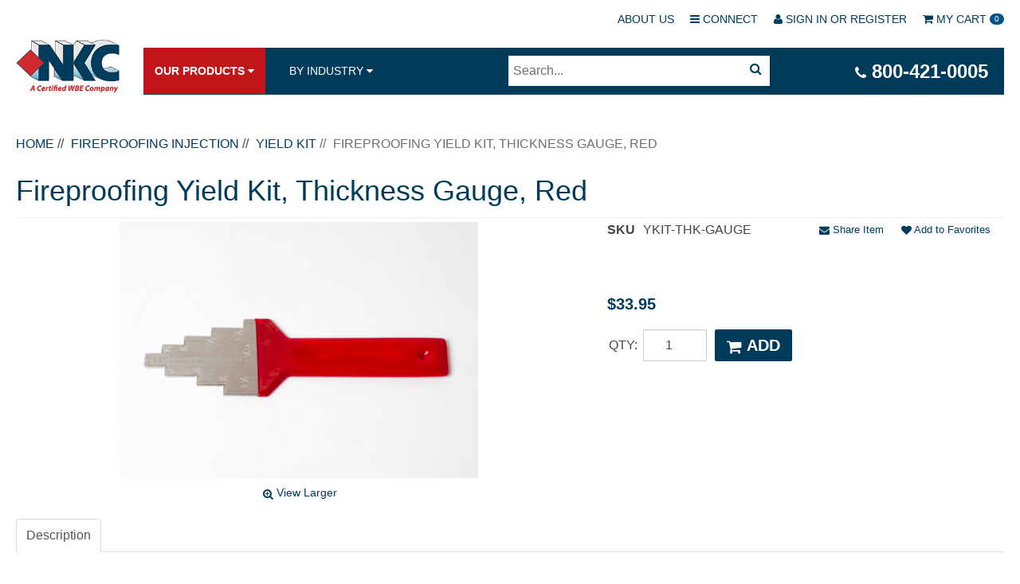

--- FILE ---
content_type: text/html
request_url: https://www.nathankimmel.com/nkc-fireproofing-yield-kit-thickness-gauge.asp
body_size: 153271
content:
<!DOCTYPE html>

<!--[if IE]><![endif]-->
<!--[if IE 9]> <html class="no-js ie9 lt-ie10"> <![endif]-->
<!--[if gt IE 9]><!--> <html class="no-js"> <!--<![endif]-->



<head>
    <base href="https://www.nathankimmel.com/">	<meta http-equiv="Content-Type" content="text/html; charset=utf-8" />
	<meta name="viewport" content="width=device-width, initial-scale=1, minimum-scale=1, maximum-scale=1">
	

	<title>NKC Fireproofing Yield Kit Thickness Gauge</title>
	<meta name="description" content="Thickness gauge used to measure the thickness of sprayed fire protection materials. Use with NKC fireproofing yield kit to measure the yield and output of sprayed accelerant on the job site. ">
	<meta name="keywords" content="nkc, fireproofing, fp, yield, kit, kits, thickness, gauge, gauges">
    
    <link rel="canonical" href="https://www.nathankimmel.com/nkc-fireproofing-yield-kit-thickness-gauge.asp" />

    <link href="https://fonts.googleapis.com/css?family=Work+Sans:400,500,700|Heebo:400,500,700" rel="stylesheet">
<link rel="stylesheet" href="templates/fa/css/font-awesome.min.css">

    <!-- Favicon -->

    <link rel="shortcut icon" type="image/x-icon" href="gfx/favicon/favicon.ico">
    <link rel="apple-touch-icon-precomposed" sizes="57x57" href="gfx/favicon/apple-touch-icon-57x57.png" />
    <link rel="apple-touch-icon-precomposed" sizes="114x114" href="gfx/favicon/apple-touch-icon-114x114.png" />
    <link rel="apple-touch-icon-precomposed" sizes="72x72" href="gfx/favicon/apple-touch-icon-72x72.png" />
    <link rel="apple-touch-icon-precomposed" sizes="144x144" href="gfx/favicon/apple-touch-icon-144x144.png" />
    <link rel="apple-touch-icon-precomposed" sizes="60x60" href="gfx/favicon/apple-touch-icon-60x60.png" />
    <link rel="apple-touch-icon-precomposed" sizes="120x120" href="gfx/favicon/apple-touch-icon-120x120.png" />
    <link rel="apple-touch-icon-precomposed" sizes="76x76" href="gfx/favicon/apple-touch-icon-76x76.png" />
    <link rel="apple-touch-icon-precomposed" sizes="152x152" href="gfx/favicon/apple-touch-icon-152x152.png" />
    <link rel="icon" type="image/png" href="gfx/favicon/favicon-196x196.png" sizes="196x196" />
    <link rel="icon" type="image/png" href="gfx/favicon/favicon-96x96.png" sizes="96x96" />
    <link rel="icon" type="image/png" href="gfx/favicon/favicon-32x32.png" sizes="32x32" />
    <link rel="icon" type="image/png" href="gfx/favicon/favicon-16x16.png" sizes="16x16" />
    <link rel="icon" type="image/png" href="gfx/favicon/favicon-128.png" sizes="128x128" />
    <meta name="application-name" content="Nathan Kimmel Company" />
    <meta name="msapplication-TileColor" content="#FFFFFF" />
    <meta name="msapplication-TileImage" content="gfx/favicon/mstile-144x144.png" />
    <meta name="msapplication-square70x70logo" content="gfx/favicon/mstile-70x70.png" />
    <meta name="msapplication-square150x150logo" content="gfx/favicon/mstile-150x150.png" />
    <meta name="msapplication-wide310x150logo" content="gfx/favicon/mstile-310x150.png" />
    <meta name="msapplication-square310x310logo" content="gfx/favicon/mstile-310x310.png" />

    <link rel="stylesheet" href="../css/bootstrap-retail.css">
    <link rel="stylesheet" href="../css/retail.css">

<script src="code/js_hooks.asp"></script>
<script>
// This function is needed for JS hooks.
function getOriginalPageName() {
	return 'pc_product_detail.asp';
}
</script>


<script>
var pendoData = {
        visitor: {
            id:          '-nathankimmel',
            key:         '',
            package:     '4',
            template:    '',
            firstName:   '',
            lastName:    '',
            email:       '',
            companyName: '',
            companyNum:  '',
            role:        'standard'
        },
        account: {
            id:          'nathankimmel',
            key:         'E690B04AB76D4493B01B0331018B792F',
            package:     '4'
        },
        session: {
            loggedIn:     'False',
            superUser:    'False',
            viewingChild: 'False',
        }
    };
(function(apiKey){
    (function(p,e,n,d,o){var v,w,x,y,z;o=p[d]=p[d]||{};o._q=[];
    v=['initialize','identify','updateOptions','pageLoad'];for(w=0,x=v.length;w<x;++w)(function(m){
        o[m]=o[m]||function(){o._q[m===v[0]?'unshift':'push']([m].concat([].slice.call(arguments,0)));};})(v[w]);
        y=e.createElement(n);y.async=!0;y.src='https://cdn.pendo.io/agent/static/'+apiKey+'/pendo.js';
        z=e.getElementsByTagName(n)[0];z.parentNode.insertBefore(y,z);})(window,document,'script','pendo');

        pendo.initialize(pendoData);
})('53aab975-b5c0-47bb-4f37-d7849209d68c');
</script>
<script src="/js/bundles/coreTop.js?f7ed5ff940940df2852d30a8c7603ca5a30b8484" ></script>
</head>

<body class="product static interior retail t-ui-phase-4 site-type-4 loggedout  t-ui-phase-4 interior sp-product loggedout site-type-4">

	

<noscript class="noscript-padding"></noscript>

<header id="retail-header-0" class="retail-header-0">
	<div class="topbar">
		<div class="topbar__wrapper">
			<ul id="retail-user-nav" class="retail-user-nav linkset click-persist js-click-outside-to-close retail-user-nav__ul-1">
	<li class="retail-user-nav-about__li retail-user-nav__li-1" data-key='B2D802A6FD214305BAA4BB23E555AA57'><a href="about" class="retail-user-nav__a-1">About Us</a></li>
	<li class="retail-user-nav-utility__li retail-user-nav-connect retail-user-nav__li-1" data-key='5116295E325A427D875EC1C1BDF02691'><a href="javascript:void(0);" class="retail-user-nav-utility__a retail-user-nav__a-1"><i class=icon-reorder></i> Connect</a>
	<ul class="retail-user-nav-utility__ul retail-user-nav__ul-2">
		<li class="retail-user-nav__li-2" data-key='4B378454F40348EEBD51BFF013AF3ECF'><a href="contact_us.asp" class="retail-user-nav__a-2">Contact Us</a></li>
		<li class="retail-user-nav__li-2" data-key='FCE2F1AA7CBA4EB69DC52428E04B9473'><a href="https://nathankimmel.us10.list-manage.com/subscribe/post?u=17b9706ef65c0b90cb49608c1&amp;id=824425ffa6" class="retail-user-nav__a-2" target="_blank">Join our email list</a></li>
	</ul></li>
	<li class="retail-user-nav-account__li retail-user-nav-sign-in retail-user-nav__li-1" data-key='3DB23ECDB0024ABC82ED7CAF8B9FEE54'><a href="security_logon.asp?modal=1" class="retail-user-nav-account__a global-modal retail-user-nav__a-1" data-size="small" data-backdrop="static" title="Sign in to Your Account"><i class=icon-user></i> Sign In or Register</a></li>
</ul>
    <ul id="header__cart-preview" class="header__cart-preview linkset click-persist js-click-outside-to-close">
        <li class="link-parent">
            <a class="header__cart-preview__toggle" href="#0">
                <i class="icon-shopping-cart"></i> <span class="hidden-xs hidden-sm">My</span> Cart
                <span id="cart_window_qty" class="cart_window_qty badge">0</span>
            </a>
            <ul>
                <li class="app-minicart" id="cart_window_incl">
                    

	<div id="cart_window" class="cart-preview cart_window">
		

				<script>
					var cartQtyTarg = '#cart_window_qty',
						cartQtyTotal = 0,
						cartWinTarg = '#cart_window_incl';
				</script>

				<div class="well muted">Your shopping cart is empty.</div>

				
					<div class="controls">
						<a href="https://www.nathankimmel.com/showcart.asp" class="btn btn-block btn-primary view-cart-button">
							<i class="icon-shopping-cart"></i> View &amp; Edit Cart
						</a>
					</div>
				

		<script type="text/javascript">

			jQuery(function(){
				// Set the template cart qty on initial load
				fncUpdateTemplateQty(cartQtyTarg, cartQtyTotal);
			});

			// Function to update the template qty value
			function fncUpdateTemplateQty(targ, total) {
				jQuery(targ).text(total);
			}

			// Function to remove an item from the cart window
			function fncCartWinRemove(sUnqID, sConfirmText) {
				var bUseRemoveMsg = true;

				if(bUseRemoveMsg){
					var okay = confirm(sConfirmText);
				}
				else{
					okay = true;
				}

				if (okay) {
					jQuery('#li_'+sUnqID).remove();
					try {
						jQuery.ajax({
							url: 'i_i_add_to_cart.asp',
							data: 'type=v200remove&ajax=returnJSON&rkey='+sUnqID,
							type: 'GET',
							dataType: "json",
							success: function(jsonOrder) {
								fncCartRefresh(jsonOrder[1].item_count, jsonOrder[1].o_total);
							}
						});
					} catch (err) {
						//alert(err.message);
						location.reload();
					}
				}
			} //-function fncCartWinRemove(sUnqID)

			// Refreshes the (#) for the cart items count
			function fncCartRefresh(item_count, o_total) {
				if (typeof item_count == "undefined") {
					try {
						jQuery.ajax({
							url: 'shopping_cart_window.asp',
							data: 'cartwindowajax=getcart',
							type: 'GET',
							dataType: 'json',
							error: function (jqXHR, textStatus, errorThrown) {
								alert('Error! ' + errorThrown + ' ' + textStatus);
								},
							success: function (oData) {
								var cart = oData || {};
								if (typeof cart != "undefined") {
									//console.log(cart);
									jQuery(cartQtyTarg).html(cart.items);
									jQuery("#cart_window_subtotal").html(cart.total);
									//return true;
								}
								fncReloadCartWindow();
							}
						});
					} catch(err) {
						alert(err.message);
					}
				} else {
					if (jQuery(cartQtyTarg).length==1) {
						//console.log(cart);
						jQuery(cartQtyTarg).html(item_count);
						jQuery("#cart_window_subtotal").html(o_total);
						//return true;
					}
					fncReloadCartWindow();
				}
			} //- function fncCartRefresh()

			// Reload the contents of the cart window
			function fncReloadCartWindow() {
				try {
					jQuery.ajax({
						url: 'shopping_cart_window.asp',
						data: 'cartwindowajax=ajaxcall',
						type: 'get',
						success: function (oData) {
							jQuery(cartWinTarg).html(oData);
							//fncUpdateTemplateQty(cartQtyTarg, cartQtyTotal);
							$(window).trigger('cartWindowUpdated');
							return true;
						}
					});
				} catch(err) {
					alert(err.message);
				}
			} //-function fncReloadCartWindow()

			function fncConfirmEmptyCart() {
				if(confirm("Are you sure you want to empty your cart?")) {
					fncEmptyCart();
				}
			}

			function fncEmptyCart() {
				jQuery.ajax({
					url: 'shopping_cart_window.asp',
					data: 'pageaction=empty_cart',
					type: 'get',
					success: fncReloadCartWindow
				});
			}

			

		</script>

	</div>
	<!-- /#cart_window -->
	
                </li>
            </ul>
        </li>
    </ul>

		</div>
	</div>
	<div id="logo-bar" class="logo-bar">
		<div class="container-fluid">
			<div class="logo-bar__logo">
				
	<a href="https://www.nathankimmel.com" class="logo">
	  <img src="https://d2ashvpk23i8vm.cloudfront.net/images/nkc-logo_200w.png" alt="Nathan Kimmel Company Logo">
	</a>
	
			</div>
			<nav class="logo-bar__right">
				<ul id="header__prodcat" class="header__prodcat linkset click js-click-outside-to-close">
	<li class="link-parent mobile__link-parent">
		<a class="mobile__toggle" href="#0"><i class="icon-reorder"></i> Menu</a>
		<ul class="linkset click prodcat__ul-0 js-click-outside-to-close">
			<li class="link-parent products__link-parent">
				<a class="header__prodcat__toggle" href="#0"><i class="icon-tags"></i> Our Products <i class="icon-caret-down"></i></a>
				

	<ul class="prodcat prodcat__ul-1"><li class="prodcat__li-1"><a href="pc_combined_results.asp?pc_id=688AB37C42F94408BFB1F9F53EECB8F9" class="prodcat__a-1" data-parent-href="pc_combined_results.asp?pc_id=688AB37C42F94408BFB1F9F53EECB8F9" data-parent-name="Adhesive & Tape" data-key="688AB37C42F94408BFB1F9F53EECB8F9"><span class=cat-nm>Adhesive & Tape</span></a></li><li class="prodcat__li-1"><a href="/tarps.asp" class="prodcat__a-1" data-parent-href="/tarps.asp" data-parent-name="Tarps" data-key="871D6075DB5A460FA38BE31D6C1B46F8"><span class=cat-nm>Tarps</span></a></li><li class="prodcat__li-1"><a href="/fireproofing-injection.asp" class="prodcat__a-1" data-parent-href="/fireproofing-injection.asp" data-parent-name="Fireproofing Injection" data-key="BD627DE3CD2147149CB440CC9D119CDE"><span class=cat-nm>Fireproofing Injection</span></a></li><li class="prodcat__li-1"><a href="/hand-trucks-parts.asp" class="prodcat__a-1" data-parent-href="/hand-trucks-parts.asp" data-parent-name="Hand Trucks & Parts" data-key="552D3ECA1D96425C952199DC9F3B8899"><span class=cat-nm>Hand Trucks & Parts</span></a></li><li class="prodcat__li-1"><a href="/hose-airline-fittings.asp" class="prodcat__a-1" data-parent-href="/hose-airline-fittings.asp" data-parent-name="Hose Airline & Fittings" data-key="4EC323CDFEF64B8FA64871BBEB4DCD33"><span class=cat-nm>Hose Airline & Fittings</span></a></li><li class="prodcat__li-1"><a href="/jobsite-tools-supplies.asp" class="prodcat__a-1" data-parent-href="/jobsite-tools-supplies.asp" data-parent-name="Jobsite Tools & Supplies" data-key="52FAC4248C1A477F95700CF98D90A42C"><span class=cat-nm>Jobsite Tools & Supplies</span></a></li><li class="prodcat__li-1"><a href="/machines-parts.asp" class="prodcat__a-1" data-parent-href="/machines-parts.asp" data-parent-name="Machines & Parts" data-key="63A3F4AAA325417CAB16EC0BBC6972BB"><span class=cat-nm>Machines & Parts</span></a></li><li class="prodcat__li-1"><a href="/material-handling.asp" class="prodcat__a-1" data-parent-href="/material-handling.asp" data-parent-name="Material Handling" data-key="4EC9279735F649279F52931F955CAFCC"><span class=cat-nm>Material Handling</span></a></li><li class="prodcat__li-1"><a href="/nozzle-parts-assemblies.asp" class="prodcat__a-1" data-parent-href="/nozzle-parts-assemblies.asp" data-parent-name="Nozzle Parts & Assemblies" data-key="4CE4E39D60F34446989E2B2CBFE83267"><span class=cat-nm>Nozzle Parts & Assemblies</span></a></li><li class="prodcat__li-1"><a href="/pest-control-fumigation.asp" class="prodcat__a-1" data-parent-href="/pest-control-fumigation.asp" data-parent-name="Pest Control & Fumigation" data-key="67F9190B26F14B9A9F94F0297308AD89"><span class=cat-nm>Pest Control & Fumigation</span></a></li><li class="prodcat__li-1"><a href="/pipes-pipe-fittings.asp" class="prodcat__a-1" data-parent-href="/pipes-pipe-fittings.asp" data-parent-name="Pipes & Pipe Fittings" data-key="2883C05FAB8A4B268A3138BB26176F64"><span class=cat-nm>Pipes & Pipe Fittings</span></a></li><li class="prodcat__li-1 "><a href="/safety-products.asp" class="prodcat__a-1" data-parent-href="/safety-products.asp" data-parent-name="Safety Products" data-key="0AF070671CF34F659D113245AA6D612A"><span class=cat-nm>Safety Products</span></a><ul class="prodcat__ul-2"><li class="prodcat__li-2"><a href="/boots.asp" class="prodcat__a-2" data-parent-href="/safety-products.asp|/boots.asp" data-parent-name="Safety Products|Boots" data-key="79ABC870089C44318A3C4317D69B8941"><span class=cat-nm>Boots</span></a></li><li class="prodcat__li-2"><a href="/clothing-protection.asp" class="prodcat__a-2" data-parent-href="/safety-products.asp|/clothing-protection.asp" data-parent-name="Safety Products|Clothing Protection" data-key="73C72BD6E3134392A2D3EB3D8D622611"><span class=cat-nm>Clothing Protection</span></a></li><li class="prodcat__li-2"><a href="/cones-delineators.asp" class="prodcat__a-2" data-parent-href="/safety-products.asp|/cones-delineators.asp" data-parent-name="Safety Products|Cones & Delineators" data-key="3D87726E8ABC49F2A90AF558055EB3D8"><span class=cat-nm>Cones & Delineators</span></a></li><li class="prodcat__li-2"><a href="/fall-protection-equipment.asp" class="prodcat__a-2" data-parent-href="/safety-products.asp|/fall-protection-equipment.asp" data-parent-name="Safety Products|Fall Protection Equipment" data-key="F7D83AEF20AA42E58A85C86B8A1C9260"><span class=cat-nm>Fall Protection Equipment</span></a></li><li class="prodcat__li-2"><a href="/first-aid-protection.asp" class="prodcat__a-2" data-parent-href="/safety-products.asp|/first-aid-protection.asp" data-parent-name="Safety Products|First Aid & Protection" data-key="667E56A664984F71985A691E993F3F99"><span class=cat-nm>First Aid & Protection</span></a></li><li class="prodcat__li-2"><a href="/hard-hats.asp" class="prodcat__a-2" data-parent-href="/safety-products.asp|/hard-hats.asp" data-parent-name="Safety Products|Hard Hats" data-key="B6661AAEF70048E993D2180A12DC6377"><span class=cat-nm>Hard Hats</span></a></li><li class="prodcat__li-2"><a href="/rain-gear.asp" class="prodcat__a-2" data-parent-href="/safety-products.asp|/rain-gear.asp" data-parent-name="Safety Products|Rain Gear" data-key="2E6B7F4B0CE44227BF891A52819FB782"><span class=cat-nm>Rain Gear</span></a></li><li class="prodcat__li-2"><a href="/safety-belts.asp" class="prodcat__a-2" data-parent-href="/safety-products.asp|/safety-belts.asp" data-parent-name="Safety Products|Safety Belts" data-key="1BF7175A0AC24377B82D74534D83F95A"><span class=cat-nm>Safety Belts</span></a></li><li class="prodcat__li-2"><a href="/safety-fence.asp" class="prodcat__a-2" data-parent-href="/safety-products.asp|/safety-fence.asp" data-parent-name="Safety Products|Safety Fence" data-key="57FCEBE0E5684FF48715DAB0CA94D8D6"><span class=cat-nm>Safety Fence</span></a></li><li class="prodcat__li-2"><a href="/safety-glasses-goggles.asp" class="prodcat__a-2" data-parent-href="/safety-products.asp|/safety-glasses-goggles.asp" data-parent-name="Safety Products|Safety Glasses & Goggles" data-key="6AD661F4D8A4473BB0C562FC9B6D747F"><span class=cat-nm>Safety Glasses & Goggles</span></a></li><li class="prodcat__li-2"><a href="/safety-gloves.asp" class="prodcat__a-2" data-parent-href="/safety-products.asp|/safety-gloves.asp" data-parent-name="Safety Products|Safety Gloves" data-key="C335A8A5628A4A4B97A74A0ECBFBE086"><span class=cat-nm>Safety Gloves</span></a></li><li class="prodcat__li-2"><a href="/safety-jackets.asp" class="prodcat__a-2" data-parent-href="/safety-products.asp|/safety-jackets.asp" data-parent-name="Safety Products|Safety Jackets" data-key="42AC4AC79DFE45ED8868E6AFA49CEDCC"><span class=cat-nm>Safety Jackets</span></a></li><li class="prodcat__li-2"><a href="/safety-tape.asp" class="prodcat__a-2" data-parent-href="/safety-products.asp|/safety-tape.asp" data-parent-name="Safety Products|Safety Tape" data-key="91F92E341304454B8F42ACB174D3BE1B"><span class=cat-nm>Safety Tape</span></a></li><li class="prodcat__li-2"><a href="/safety-vests.asp" class="prodcat__a-2" data-parent-href="/safety-products.asp|/safety-vests.asp" data-parent-name="Safety Products|Safety Vests" data-key="0B0547D4F452488D92DD1C3007F5ED0D"><span class=cat-nm>Safety Vests</span></a></li><li class="prodcat__li-2"><a href="/spill-kit.asp" class="prodcat__a-2" data-parent-href="/safety-products.asp|/spill-kit.asp" data-parent-name="Safety Products|Spill Kit" data-key="AB886E1297B2465BA7D1AC034B555DDE"><span class=cat-nm>Spill Kit</span></a></li><li class="prodcat__li-2"><a href="/vehicle-safety.asp" class="prodcat__a-2" data-parent-href="/safety-products.asp|/vehicle-safety.asp" data-parent-name="Safety Products|Vehicle Safety" data-key="DEBE3CC7037144EE96E7D84DF21F79CC"><span class=cat-nm>Vehicle Safety</span></a></li></ul></li></ul>
			</li>
			<li class="link-parent main-nav__link-parent">
				<ul id="retail-main-nav" class="linkset click-persist horizontal retail-main-nav retail-main-nav__ul-1">
	<li class="retail-main-nav__li-1" data-key='E6052067C66C406F91BC85A4420BE11B'><a href="javascript:void(0);" class="retail-main-nav__a-1">BY INDUSTRY</a>
	<ul class="retail-main-nav__ul-2">
		<li class="retail-main-nav__li-2" data-key='02CCC217EF344B15971519E34391D31B'><a href="/fireproofing-injection.asp" class="retail-main-nav__a-2">Fireproofing</a></li>
	</ul></li>
</ul>
			</li>
		</ul>
	</li>
</ul>
				<ul id="retail-header__search" class="retail-header__search linkset click-persist js-click-outside-to-close">
					<li class="link-parent">
						<a class="retail-header__search__toggle" href="#0"><i class="icon-search"></i> Search</a>
						<div class="retail-header__search__flyout">

			<form id="frmUnivSearch" class="u-search-form" method="post" action="">
					

					<span class="u-search-group u-search-text">
						<input
							type="text"
							name="u_search_text"
							id="u_search_text"
							class="input-search"
							placeholder="Search..."
							value=""
							autocomplete="off"
							autocorrect="off"
							autocapitalize="off"
							spellcheck="false"
						/>
					</span>

					

					<span class="u-search-group u-search-droplist">
						<select name="u_search_type" id="u_search_type" class=" hide">
						<option value="pc_combined_results.asp?search_prod=((searchlike~p.sku~<keyword>|Or|searchlike~p.nm~<keyword>|Or|searchlike~p.child_skus~<keyword>|Or|searchlike~p.child_nms~<keyword>|Or|searchlike~p.ds~<keyword>|Or|searchlike~p.search_terms~<keyword>|Or|searchlike~p.searchfield1~<keyword>|Or|searchlike~p.searchfield5~<keyword>|Or|searchlike~pa.sku_alias~<keyword>|Or|searchlike~pa.nm_alias~<keyword>|Or|searchlike~pa.ds_alias~<keyword>)|Or|searchlike~p.child_rollup_search_terms~<keyword>|Or|searchlike~p.search_terms~<keyword>)&search_keyword=<keyword>&ddtloaded=1">Products</option><option value="erp_manage_sales_orders.asp?search2=(searchlike~order_date~<keyword>|OR|searchlike~eosoh.order_number~<keyword>|OR|searchlike~eosoh.status~<keyword>|OR|searchlike~grand_total~<keyword>|OR|searchlike~po_number~<keyword>|OR|searchlike~expected_ship_date~<keyword>)&s=<keyword>&sfield=searchall&ddtloaded=1">Orders</option><option value="back_order_report.asp?eosoh.order_date_date_from=&eosoh.order_date_date_to=&group=&s=<keyword>&sfield=searchall&rpp=50&ddtloaded=1&pagesize=50&search2=((searchlike~p.nm~<keyword>%7COR%7Csearchlike~p.sku~<keyword>%7COR%7Csearchlike~eosoh.order_number~<keyword>%7COR%7Csearchlike~eosoh.po_number~<keyword>%7COR%7Csearchlike~eosod.qty_backordered~<keyword>%7COR%7Csearchlike~eosod.unit_price~<keyword>))&page=1&ddt=1&ddtloaded=1">Backorders</option><option value="erp_manage_shipments.asp?ship_date_date_from=&ship_date_date_to=&group=&s=<keyword>&sfield=searchall&rpp=50&ddtloaded=1&pagesize=50&search2=((searchlike~ship_date~<keyword>%7COR%7Csearchlike~eos.ship_via~<keyword>%7COR%7Csearchlike~eos.tracking_num~<keyword>%7COR%7Csearchlike~eos.sales_order_number~<keyword>%7COR%7Csearchlike~eoih.ref_id~<keyword>%7COR%7Csearchlike~eosoh.po_number~<keyword>%7COR%7Csearchlike~eos.notes~<keyword>))&page=1&ddt=1">Shipments</option><option value="erp_manage_invoices.asp?search2=(searchlike~eoih.ref_id~<keyword>|OR|searchlike~invoice_date~<keyword>|OR|searchlike~eoih.status~<keyword>|OR|searchlike~po_number~<keyword>|OR|searchlike~eoih.sales_order_number~<keyword>|OR|searchlike~invoice_due~<keyword>)&s=<keyword>&sfield=searchall&ddtloaded=1">Invoices</option><option value="my_addresses.asp?s=<keyword>&sfield=searchall&rpp=50&ddtloaded=1&pagesize=50&search2=((searchlike~sha.nm~<keyword>%7COR%7Csearchlike~sha.s_add1~<keyword>%7COR%7Csearchlike~sha.s_city~<keyword>%7COR%7Csearchlike~sha.s_state~<keyword>%7COR%7Csearchlike~sha.s_zip~<keyword>%7COR%7Csearchlike~sha.s_country~<keyword>))&page=1&ddt=1&ddtloaded=1">My Addresses</option><option value="erp_manage_payments.asp?sortby=date_received&sortorder=desc&s=<keyword>&sfield=searchall&pagesize=100&search2=((searchlike~date_received~<keyword>|OR|searchlike~eop.invoice_number~<keyword>|OR|searchlike~amount~<keyword>|OR|searchlike~payment_type~<keyword>|OR|searchlike~reference_info~<keyword>))&ddtloaded=1">Payments</option><option value="product_stock_ddt.asp?s=<keyword>&sfield=searchall&search2=((searchlike~p.nm~<keyword>%7COR%7Csearchlike~p.sku~<keyword>%7COR%7Csearchlike~p.retail_price~<keyword>))">Price List</option><option value="favorite_lists_man.asp?s=<keyword>&sfield=searchall&search2=((searchlike~fl.nm~<keyword>))&ddtloaded=1">Favorite Lists</option>				
						</select>
					</span>

					<span class="u-search-group u-search-btn">
						
							<button type="submit" name="u_search_submit" id="u_search_submit" class="btn btn-inverse header__search__button">
								<i class="icon-search"></i>
							</button>
					</span><input type="hidden" name="search_tip_url" id="search_tip_url" value="" />

			</form>

			
		<script type="application/javascript">

			// Execute when DOM ready
			$(function(){

				// Form post
				$('#frmUnivSearch').on('submit', function(e){
					e.preventDefault();
					fncProcessUniversalSearch();
				});

			});
			
			/* Boolean Vars */
				/*
				* Add the STOREFRONTURL to the page being redirected to
				* @author	johns
				* @since	6/28/2012
				* @var		bool
				*/
				var bAddStoreFrontUrlToPost		= true;

				/*
				* Log the keyword search
				* @author	johns
				* @since	6/28/2012
				* @var		bool
				*/
				var bUseKeywordSearchLogging	= true;
				
				/*
				* Create searchstring by the splitting the terms on spaces
				* @author	johns
				* @since	6/28/2012
				* @var		bool
				*/
				var bUseSplitTermSearching		= true;

				/*
				* Use Auto Suggestions when searching
				* @author	johns
				* @since	07/26/2012
				* @var		bool
				*/
				var bUseAutoSuggestions			= true;

				/*
				* Add Categories to the Searchstring
				* @author	johns
				* @since	07/26/2012
				* @var		bool
				*/
				var bUseCategories				= false;

				/*
				* Add modal=1 to redirect url
				* @author	ejohnston
				* @since	10/02/2017
				* @var		bool
				*/
				var bUseModal   				= false;

			/* String Vars */
				/*
				* VBScript variable for STOREFRONTURL
				* @author	johns
				* @since	6/28/2012
				* @var		string
				* Updated 2017-10-03 EJ - Used order front url to avoid SSL mixed content errors
				*/
				var sStoreFrontUrl				= 'https://www.nathankimmel.com';

				/*
				* Name of the current page loaded
				* @author	johns
				* @since	6/28/2012
				* @var		string
				* Updated 201-11-15 EJ - Changed var name to avoid conflict
				*/
				var searchPageName				= 'i_i_u_search.asp';

				/*
				* List of product fields to check for a product search
				* @author	johns
				* @since	6/28/2012
				* @var		string
				*/
				var sProductFieldsToCheck		= 'p.sku, p.nm, p.ds, p.search_terms, p.child_rollup_search_terms';

				/*
				* List of fields to check for a website search
				* @author	johns
				* @since	6/28/2012
				* @var		string
				*/
				var sWebsiteFieldsToCheck		= 'p.nm,p.ds,staticpages.se_pagetitle,staticpages.se_ds,staticpages.se_keywords';

				/*
				* Name of the page to redirect to for product searches
				* @author	johns
				* @since	6/28/2012
				* @var		string
				*/
				var sProductSearchPage			= 'pc_combined_results.asp';

				/*
				* Name of the page to redirect to for website searches
				* @author	johns
				* @since	6/28/2012
				* @var		string
				*/
				var sWebsiteSearchPage			= 'search_results.asp';

				/*
				* List of category fields to check for a product search
				* @author	johns
				* @since	07/26/2012
				* @var		string
				*/
				var sCategoryFieldsToCheck		= 'pc.nm,pc.ds';
			
				//- these are for the search tips ajax call redirect
				/*
				* Page the search is being performed on
				* @author	johns
				* @since	07/26/2012
				* @var		string
				*/
				var sInitPage					= '/pc_product_detail.asp';

				/*
				* Website name
				* @author	johns
				* @since	07/26/2012
				* @var		string
				*/
				var sSitename					= 'nathankimmel';

				var sProductSearchTerm = 'products';
				var bTrimSearchTerm = false;

			/**
			* This function handles the form submission.
			*
			* @author		seanm
			* @since		??
			*
			* @author		johns
			* @modified	6/28/2012
			* 
			* @return		void
			*/		
			function fncProcessUniversalSearch() {
				var sPrepopValues  = '';
				var sDelimiter     = '?';
				var sNewSearchPage = '';
				var sSearchType    = '';
				var	sRedirectUrl   = '';
				var sSearchTerm    = jQuery('#u_search_text').val()

				if (bTrimSearchTerm)
					sSearchTerm = $.trim(sSearchTerm);

				sSearchTerm = encodeURIComponent(sSearchTerm);

				

				sSearchType = jQuery('#u_search_type option:selected').text().toLowerCase();

				if ( bUseSplitTermSearching && sSearchType == sProductSearchTerm ) {
					sNewSearchPage = fncBuildSplitTermSearchPage ( sSearchTerm, sSearchType );
				} else {
					sNewSearchPage = jQuery('#u_search_type option:selected').val().replace(/<keyword>/ig, sSearchTerm);
				} 
				
				/*
				* If there's already a ?, we need to make sure we don't add another.
				*/
				if ( sNewSearchPage.indexOf('?') >= 0 ) {
					sDelimiter = '&';
				}

				/*
				* PMH #134437
				* Added search_keyword to query string regardless of whether splitting is in use. That allows
				* the search textbox to always populate.
				*/
				if ( bUseSplitTermSearching && sSearchType == sProductSearchTerm ) {
					sPrepopValues = sDelimiter + 'search_keyword=' + sSearchTerm;
				} else {
					if (sNewSearchPage.indexOf('search_keyword') == -1)
						sPrepopValues = sDelimiter + 'search_keyword=' + sSearchTerm + sDelimiter + 'u_search_type=' + jQuery('#u_search_type option:selected').text();
					else 
						sPrepopValues = sDelimiter + 'u_search_type=' + jQuery('#u_search_type option:selected').text();
				} 

				if ( sNewSearchPage.indexOf('u_search_type') >= 0 ) {
					sPrepopValues = '';
				} 
				
				if ( bAddStoreFrontUrlToPost ) {
					sNewSearchPage = sStoreFrontUrl + '/' + sNewSearchPage;
				}

				if ( bUseAutoSuggestions ) {
					fncCheckSearchSuggestions();
					sRedirectUrl = jQuery('#search_tip_url').val();
				} //- if ( bUseAutoSuggestions )

				if ( sRedirectUrl === '' ) {
					sRedirectUrl = sNewSearchPage + sPrepopValues;
				}

				if ( bUseKeywordSearchLogging ) {
					fncLogKeywordSearch(sSearchType, sSearchTerm, sRedirectUrl)
				}

				if(bUseModal) {
					sRedirectUrl += '&modal=1';
				}

				window.location = sRedirectUrl;
			} //- function fncProcessUniversalSearch()

			/**
			* This function fires an ajax call to log the keyword search.
			*
			* @author	johns
			* @since	6/28/2012
			*
			* @param	sType (string): type of search submitted
			* @param	sKeyword (string): keyword(s) searching for
			* @param	sUrl (string): url redirected to see the results
			*				of the search
			* 
			* @return	void
			*/
			function fncLogKeywordSearch ( sType, sKeyword, sUrl ) {
				
				jQuery.ajax({
					url: searchPageName + '?pageaction=logsearch&SearchFormAjax=1',
					data: 'search_type=' + sType + '&search_term=' + sKeyword + '&search_url=' + sUrl + '&r_id=' + new Date().getTime(),
					type: 'POST',
					dataType: 'text',
					beforeSend: '',
					success: function () { return; }
				});
			
			} //- function fncLogKeywordSearch ( sType, sKeyword, sUrl )
			
			/**
			* This function builds a searchstring from phrases (denoted
			* by single or double quotes) and other search terms.
			*
			* @author	johns
			* @since	6/28/2012
			*
			* @param	sSearchType (string): type of search submitted
			* @param	sSearchTerms (string): phrases or words searching for
			* 
			* @return	string (page used to redirect to with the appropriate searchstring)
			*/
			function fncBuildSplitTermSearchPage ( sSearchTerms, sSearchType ) {

				/*
				* array variables
				*/
				var aNewSearchTerms;
				var aFieldsToCheck;
				var aTerms;
				
				/*
				* string variables
				*/
				var sTerms             = '';
				var aNewSearchTerms    = [];
				var sResult            = '';
				var sSearchStringQSVar = '';
			
				/*
				* determine which list of fields to use and which
				* page we need to redirect to based on search
				* type
				*/
				switch (sSearchType) {
					case 'website':
						sSearchPage        = sWebsiteSearchPage;
						sFieldsToCheck     = sWebsiteFieldsToCheck;
						sSearchStringQSVar = 'search_website';
						break;
					
					case sProductSearchTerm:
						sSearchPage    = sProductSearchPage;
						sFieldsToCheck = sProductFieldsToCheck;

						if ( bUseCategories ) aCategoryFieldsToCheck = sCategoryFieldsToCheck.split(',');

						sSearchStringQSVar         = 'search_prod';
						sCategorySearchStringQSVar = 'search_cat';
						break;
				}

				/*
				* build an array from a list of fields to check in the extended search
				* by splitting the list on ','
				*/			
				aFieldsToCheck = sFieldsToCheck.split(',');
				
				aNewSearchTerms = decodeURIComponent(sSearchTerms).split(/\s+/);
				
				sSearchTerms = encodeURIComponent(sSearchTerms);

				if ('1' == '1') {
					sSearchPage = sSearchPage + '?' + sSearchStringQSVar + '=' + fncBuildSearchString(aNewSearchTerms, aFieldsToCheck);

					if (bUseCategories && sSearchType === sProductSearchTerm) {
						sSearchPage = sSearchPage + '&' + sCategorySearchStringQSVar + '=' + fncBuildSearchString(aNewSearchTerms, aCategoryFieldsToCheck);
					}
				}

				return sSearchPage;
			} // fncBuildSplitTermSearchPage

			function fncCheckSearchSuggestions () {
				var sSearchTerm = '';

				try {				
						
					/*
					* if it is blank, ge the value of term being searched
					* for
					*/
					sSearchTerm = jQuery('#u_search_text').val();
					sSearchTerm = sSearchTerm.toLowerCase();
					
					/*
					* loop through the json object build by the ajax call
					* to build the search tips list
					*/
					for ( var i = 0, goTo = window.oSearch.terms.length; i < goTo; i++ ) {
											
						/*
						* get the term value of json object
						*/
						sTerm			= window.oSearch.terms[i];
						sOriginalTerm	= sTerm;
						sTerm			= sTerm.toLowerCase();
						
						/*
						* see if the term matches the word being searched for
						*/
						if ( sTerm == sSearchTerm ) {
							
							/*
							* check the term that matched an suggested term
							* has an specific url to redirect to
							*/							
							fncGetSearchTermRedirectUrl ( window.oSearch[sOriginalTerm] );

							/*
							* if a specific redirect url has been found then exit the "terms" for loop
							*/
							if ( jQuery('#search_tip_url').val() !== '' ) break;

						} //- if ( sTerm == sSearchTerm )

					} //- for ( var i = 0, goTo = window.oSearch.terms.length; i < goTo; i++ )
				
				} catch ( oError ) {
					//alert(oError.message);
				} //- try

				return 

			} //- function fncGetSearchSuggestionUrl ()

			/**
			* AJAX Call to get search term suggestions
			*
			* @author	johns
			* @since	4/15/2010
			*
			* @return	void
			*/
			function fncGetSuggestions ( text ) {

				try {
					
					//- check to see if the ajax call should be fired again
					//- run it again, if length of the search term = 0
					if ( text.length < 1 ) {
						window.bGetSuggestions = false;
					} //- if ( text.length < 1 )

					if ( ! window.bGetSuggestions ) {

						if ( text.length >= 1 ) {
							
							//- set it to true once inside the ajax call so it does not fire again
							window.bGetSuggestions = true;

							text = text.substr(0,1);

							jQuery.ajax({ 
								url: 'i_i_pc_search_form.asp'
								, data: ({	searchformaction : 'ajaxcall'
											, searchformactiontype : 'getsearchtips'
											, firstchar : text
											, ajax: new Date().getTime() 
										})
								, cache: false
								, dataType: 'json'
								, error: function(jqXHR, textStatus, errorThrown) { console.log('error - ' + errorThrown); }
								, success: fncLoadSuggestions
							});

						} //- if ( text.length >= 1 )

					} //- if ( ! window.bGetSuggestions )

				} catch ( oError ) {
					//alert(oError.message);
				} //- try

			}// function fncGetSuggestions()

			/**
			* AJAX callback function to load search
			* term suggestions
			*
			* @author	johns
			* @since	4/15/2010
			*
			* @return	void
			*/
			function fncLoadSuggestions ( oData ) {

				window.oSearch = oData;

				jQuery('#u_search_text')
					.autocomplete(oData.terms,{					
						select: function ( event, ui ) {

							/*
							*	get the search term selected from the auto complete list (json object)
							*/
							oResult = window.oSearch[ui.item.label];

							/*
							* check the term that matched an suggested term
							* has an specific url to redirect to
							*/	
							fncGetSearchTermRedirectUrl ( oResult );
							
						}
					});

			} //- function fncLoadSuggestions ( oData )		
			
			/**
			* This function determines if the term that matched an
			* suggested term has an specific url to redirect to.
			*
			* @author	johns
			* @since	7/30/2012
			*
			* @param	oResult (json object): term in the json object
			*				that matched the term entered by the user
			* 
			* @return	void
			*/
			function fncGetSearchTermRedirectUrl ( oResult ) {

				/*
				*	if the term matching the word being searched for
				*	has action = 'link' and the url is not blank then
				*	set the hidden input field for the search tip url
				*	to the url of the current term index
				*/
				if ( oResult.action == 'link' && oResult.url != '' ) {

					/*
					*	get the length of the name of the site currently on(needed
					*	to see if the sitename/virtualweb needs to be 
					*	stripped off)
					*/
					iLenSitename = sSitename.length;
					
					/*
					*	if on an admin server strip off the '/sitename/virtualweb/' off the 
					*	current page name (pulled from the Request.ServerVariables("SCRIPT_NAME")
					*/
					if ( sInitPage.substr(0,iLenSitename + 13) === '/' + sSitename + '/virtualweb/' ) {
						sInitPage = sInitPage.substr(iLenSitename + 13);
					} //- if ( sInitPage.substr(0,iLenSitename + 13) === '/' + sSitename + '/virtualweb/' )

					/*
					*	check to see if the static page is located in
					*	a directory (only assuming one directory deep off the root
					*	since static pages are only one directory deep 
					*	off the root)
					*/
					if ( sInitPage.indexOf('/') >= 0 ) {
						sResultUrl = '../' + oResult.url;
					} else {
						sResultUrl = oResult.url;
					} //- if ( sInitPage.indexOf('/') >= 0 )

					/*
					*	set the hidden input field to the url of the matched term
					*/
					jQuery('#search_tip_url').val(sResultUrl);

				} //- if ( oResult.action == 'link' && oResult.url != '' )

			} //- function fncGetSearchTermRedirectUrl ( oResult )

			/**
			* This function builds a searchstring based on the list of
			* split search terms and the list of fields to check.
			*
			* @author	johns
			* @since	7/30/2012
			*
			* @param	aSearchTerms (array): list of search terms
			* @param	aFieldsToCheck (array): list of fields to check
			* 
			* @return	string (WSP formatted searchstring)
			*/
			function fncBuildSearchString ( aSearchTerms, aFieldsToCheck ) {
					
				/*
				* string variables
				*/
					/*
					* New Search String Built
					* @author	johns
					* @since	08/15/2012
					* @var		string
					*/
					var sNewSearchString	= '';

				/*
				* boolean variables
				*/
					/*
					* Is this the First Field in the list of fields
					* to check in split term searching?
					* @author	johns
					* @since	08/14/2012
					* @var		bool
					*/
					var bFirstField			= true;

				/*
				* loop through the search terms split on whitespace
				*/					
				for ( var iTermCounter = 0, iTermGoTo = aSearchTerms.length - 1; iTermCounter <= iTermGoTo; iTermCounter++ ) {

					/*
					* loop through the fields to search list with the current search term
					*/
					for ( var iFieldCounter = 0, iFieldGoTo = aFieldsToCheck.length - 1; iFieldCounter <= iFieldGoTo; iFieldCounter++ ) {
						
						/*
						* check to see if we are at the first field
						* if so, add the opening parantheses
						*/
						if ( bFirstField ) {
							sNewSearchString += '(';
						} //- if ( bFirstField )

						/*
						* check to see if the searchstring var has assigned to anything yet
						* if so, concatentate '|Or|' to the end of the string
						*/
						if ( sNewSearchString != '' && ! bFirstField ) {
							sNewSearchString += '|Or|';
						} //- if ( sNewSearchString != '' && ! bFirstField )
						
						/*
						* build the searchstring with the current search term and field based
						* on the search type
						*/
						sNewSearchString += 'searchlike~' + aFieldsToCheck[iFieldCounter] + '~' + encodeURIComponent(aSearchTerms[iTermCounter]);
						
						/*
						* set the var to false that signals we are on the first field the next time 
						* through the loop
						*/
						bFirstField = false;

					} //- for ( var iFieldCounter = 0, iFieldGoTo = aFieldsToCheck.length - 1; iFieldCounter <= iFieldGoTo; iFieldCounter++ )
					
					/*
					* after looping through the fields to search with the current search term,
					* reset the var that signals we are on the first field the next time we
					* loop through them
					*/						
					bFirstField = true;
					
					/*
					* after looping through the fields to search with the current search term,
					* check to see if we just looped through the last search term
					*/
					if ( iTermCounter >= iTermGoTo ) {
						
						/*
						* if we are at the last search term, add the closing parantheses to 
						* the current search term
						*/
						sNewSearchString += ')';

					} else {
						
						/*
						* if we are not at the last search term, add the closing parantheses
						* to the current search term and concatenate '|And|' to the end of 
						* the searchstring
						*/
						sNewSearchString += ')|And|';

					} //- if ( iTermCounter >= iTermGoTo )

				} //- for ( var iTermCounter = 0, iTermGoTo = aSearchTerms.length - 1; iTermCounter <= iTermGoTo; iTermCounter++ )

				return sNewSearchString

			} //- function fncBuildSearchString ( aSearchTerms, aFieldsToCheck )

			jQuery(function() {
				jQuery('#u_search_text').keyup(function() {

					if ( bUseAutoSuggestions ) {
						fncGetSuggestions(this.value);
					} //- if ( bUseAutoSuggestions )

				});

				if (bUseAutoSuggestions) {
					jQuery('#search_keyword').autocomplete([]);
				}
			});

		</script>
	</div>
					</li>
				</ul>
				<div class="header-phone"><i class="icon-phone"></i> 800-421-0005</div>
			</nav>
		</div>
	</div>
	    <div class="header__hero">
        

			<div id="slide_show_example-carousel" class="carousel slide">
				<div id="carousel_slide" class="carousel-inner">

						<div class="item active" >
										<a href="tarps.asp"><img src="https://d2ashvpk23i8vm.cloudfront.net/images/tarp slider_2020.jpg" alt="" class=""></a>

						</div>

						<div class="item " >
										<a href="injection-systems-parts.asp"><img src="https://d2ashvpk23i8vm.cloudfront.net/images/nkc injection slider_2020.jpg" alt="" class=""></a>

						</div>

						<div class="item " >
										<a href="hand-trucks-parts.asp"><img src="https://d2ashvpk23i8vm.cloudfront.net/images/slider4.jpg" alt="" class=""></a>
								<div class="carousel-caption">
									
										<h4>                                    </h4>
									                                    
								</div>
							

						</div>

						<div class="item " >
										<a href="about"><img src="https://d2ashvpk23i8vm.cloudfront.net/images/wbe slider.jpg" alt="" class=""></a>

						</div>

						<div class="item " >
										<a href="machines-parts.asp"><img src="https://d2ashvpk23i8vm.cloudfront.net/images/machines & parts slider.jpg" alt="" class=""></a>

						</div>

						<div class="item " >
										<a href="field-inspection-kit.asp"><img src="https://d2ashvpk23i8vm.cloudfront.net/images/kit slider_update.jpg" alt="" class=""></a>

						</div>
					
				</div>

				
					<a href="#slide_show_example-carousel" class="carousel-control left" data-slide="prev">&lsaquo;</a>
					<a href="#slide_show_example-carousel" class="carousel-control right" data-slide="next">&rsaquo;</a>

					<ol class="carousel-indicators">
							<li class="active" data-target="#slide_show_example-carousel" data-slide-to="0">
							</li>
							<li class="" data-target="#slide_show_example-carousel" data-slide-to="1">
							</li>
							<li class="" data-target="#slide_show_example-carousel" data-slide-to="2">
							</li>
							<li class="" data-target="#slide_show_example-carousel" data-slide-to="3">
							</li>
							<li class="" data-target="#slide_show_example-carousel" data-slide-to="4">
							</li>
							<li class="" data-target="#slide_show_example-carousel" data-slide-to="5">
							</li>
					</ol>

			</div>

			<script>
				$(function(){
					$('#slide_show_example-carousel').carousel({interval:3000});
				});
			</script>
    </div>
</header>

<div id="page-main" class="page-main">
    <div class="container-fluid">
    <!-- include files here -->
<!-- LIB REVIEWS -->


<script type="text/javascript">

	function fncGetPrevReviews() {
		if (oReviewsAjaxConfig.iCurrentPage > 0) {
			if (oReviewsAjaxConfig.bHitPageCap) {
				oReviewsAjaxConfig.iCurrentPage = oReviewsAjaxConfig.iPageCap;
				oReviewsAjaxConfig.bHitPageCap = false;
			}
			jQuery.ajax({ 
				url: "i_i_pc_product_detail.asp?key=" + oReviewsAjaxConfig.sPKey + "&page=" + (oReviewsAjaxConfig.iCurrentPage - 1) + "&pageaction=getreviews&anon=" + oReviewsAjaxConfig.bAnon + "&nomore=" + escape(oReviewsAjaxConfig.sNoMoreReviewsText) + "&numreviews=" + oReviewsAjaxConfig.iNumReviewsToShow + "&showzero=" + oReviewsAjaxConfig.bShowZeroRating + "&max=" + oReviewsAjaxConfig.iMaxRating
				, cache: false
				, dataType: "html"
				, success: function(sResponse){ 
					jQuery('#reviews_bot').replaceWith(sResponse);
					oReviewsAjaxConfig.iCurrentPage = oReviewsAjaxConfig.iCurrentPage - 1;
					fncDrawRatyStars();
				}
			});
		}
	}

	function fncGetNextReviews() {
			jQuery.ajax({ 
				url: "i_i_pc_product_detail.asp?key=" + oReviewsAjaxConfig.sPKey + "&page=" + (oReviewsAjaxConfig.iCurrentPage + 1) + "&pageaction=getreviews&anon=" + oReviewsAjaxConfig.bAnon + "&nomore=" + escape(oReviewsAjaxConfig.sNoMoreReviewsText) + "&numreviews=" + oReviewsAjaxConfig.iNumReviewsToShow + "&showzero=" + oReviewsAjaxConfig.bShowZeroRating + "&max=" + oReviewsAjaxConfig.iMaxRating
				, cache: false
				, dataType: "html"
				, success: function(sResponse){ 
					jQuery('#reviews_bot').replaceWith(sResponse);
					oReviewsAjaxConfig.iCurrentPage = oReviewsAjaxConfig.iCurrentPage + 1;
					if ($(sResponse).text() == oReviewsAjaxConfig.sNoMoreReviewsText && !oReviewsAjaxConfig.bHitPageCap) {
						oReviewsAjaxConfig.iPageCap = oReviewsAjaxConfig.iCurrentPage;
						oReviewsAjaxConfig.bHitPageCap = true;
					}
					fncDrawRatyStars();
				}
			});
	}

	function fncDrawRatyStars() {
		jQuery('.raty')
			.raty({
			  	path:      'templates/gfx/',
			  	space:      false,
				readOnly:   true,
				width:      90,
			  	hints:      [],
				score:      function() {
					          	return jQuery(this).attr('data-score');
					        }
			});
	}
</script><!-- include files here -->
<!--
 * FCKeditor - The text editor for Internet - http://www.fckeditor.net
 * Copyright (C) 2003-2008 Frederico Caldeira Knabben
 *
 * == BEGIN LICENSE ==
 *
 * Licensed under the terms of any of the following licenses at your
 * choice:
 *
 *  - GNU General Public License Version 2 or later (the "GPL")
 *    http://www.gnu.org/licenses/gpl.html
 *
 *  - GNU Lesser General Public License Version 2.1 or later (the "LGPL")
 *    http://www.gnu.org/licenses/lgpl.html
 *
 *  - Mozilla Public License Version 1.1 or later (the "MPL")
 *    http://www.mozilla.org/MPL/MPL-1.1.html
 *
 * == END LICENSE ==
 *
 * This is the integration file for ASP.
 *
 * It defines the FCKeditor class that can be used to create editor
 * instances in ASP pages on server side.
-->

<!-- jQuery Include -->
<script type="text/javascript">
	if (typeof jQuery=='undefined'){
		// jQuery is not loaded, so make it so number 1
		document.write('<s' + 'cript type="text/javascript" language="JavaScript" src="https://ajax.googleapis.com/ajax/libs/jquery/1.7.2/jquery.min.js"><\/script>');
	}
</script>

<!-- Main Form/Question Builder JS Include -->

<script type="text/javascript" src="../js/form builder/question_builder.js"></script>


<script type="text/javascript">
	/**
	 * Shim for non-ECMA compliant browsers
	 * (i.e. IE
	 */

	if (!String.prototype.trim) {
	  String.prototype.trim = function () {
	    return this.replace(/^\s+|\s+$/gm, '');
	  };
	}
</script>

<div id="super_cal_popup" style="position: absolute; visibility: hidden; background-color: #fff; layer-background-color: #fff;"></div>
<div id="colorpicker301" class="colorpicker301"></div>


<div class="popup-bg" style="display: none; " id="lightbox_lostfocus" onfocus="lightbox_LostFocus();">&nbsp;</div>
<div class="popup-win" style="display: none; " id="lightbox">
	
	<table cellpadding="0" cellspacing="0" border="0" style="height:100%; width:100%">
		<tr>
			<td class="popup-header" style="" id="lightbox_header"></td><td class="popup-close" style=""><a id="lightboxcloselink" href="javascript:void(0);" onclick="lightbox_LostFocus();">[X] Close</a></td>
		</tr>
		<tr>
			<td colspan="2" class="popup-desc" id="lightbox_desc" style=""></td>
		</tr>
		<tr>
			<td colspan="2" class="popup-search" id="lightbox_search_section" style="">Search For: <input type="text" id="lightbox_search_text" onKeyPress="pressButton(event,'lightbox_search_button');" /><input type="hidden" id="lightbox_searchtype" value="" />&nbsp;<input type="button" id="lightbox_search_button" value="Search" onClick="GetResults('nkc-fireproofing-yield-kit-thickness-gauge.asp');" /></td>
		</tr>
		<tr>
			<td colspan="2" style="height:100%" id="lightbox_search_results_container"><div class="popup-results" id="lightbox_search_results" style=""></div></td>
		</tr>
	</table>
	
</div>
<script language="JavaScript">
	function toggleLTChecked(oElement){
	  oForm = oElement.form;
	  oElement = oForm.elements[oElement.name];
	  if(oElement.length)
	  {
		bChecked = oElement[0].checked;
		for(i = 1; i < oElement.length; i++)
		  oElement[i].checked = bChecked;
	  }
	}

	function toggleLTIndeterminate(oElement)
	{
	  oForm = oElement.form;
	  oElement = oForm.elements[oElement.name];
	  if(oElement.length)
	  {
		bIndeterminate = false;
		bChecked = true;
		nChecked = 0;
		for(i = 1; i < oElement.length; i++)
		  if(oElement[i].checked)
			nChecked++;
		if(nChecked < oElement.length - 1)
		{
		  if(nChecked)
			bIndeterminate = true;
		  else
		  {
			bIndeterminate = false;
			bChecked = false;
		  }
		}
		else
		{
		  bIndeterminate = false;
		}
		oElement[0].indeterminate = bIndeterminate;
		oElement[0].checked = bChecked;
	  }
	}

</script>
<script>
    var bucket = "wsp-nathankimmel-e690b";
    var region = "us-east-1";
    var awsUrl = "https://wsp-nathankimmel-e690b.s3.amazonaws.com/";
</script>

	<script type="text/javascript">
		//JSON Product calls
		var viewModel;

		jQuery(function ($) {
			

				window.promoMessages = ko.observableArray([]);

				var sAdditionalProps = [];

				runHook('productDetailBeforeProduct', {window: window, props: sAdditionalProps});

				//loading div to cover the page until it loads - toggleLoadingWidget isn't defined until after pageload, but we want this executed immediately
				$('#appLoadingWidget').toggleClass('hide');

				var product = {"key":"E84A4E0187BC40C0AECDDEB309B2C6F6","sku":"YKIT-THK-GAUGE","showTabs":true,"type":"","childStartingPrice":null,"childDisplayType":"","description":"&lt;p&gt;&lt;span style=&quot;color: #003366;&quot;&gt;Thickness gauge used to measure the thickness of&amp;nbsp;sprayed fire protection materials. Use with NKC fireproofing yield kit to measure the yield and output of sprayed accelerant on the job site.&amp;nbsp;&lt;/span&gt;&lt;/p&gt;\n&lt;p&gt;&lt;span style=&quot;color: #003366;&quot;&gt;&amp;nbsp;&lt;/span&gt;&lt;/p&gt;","name":"Fireproofing Yield Kit, Thickness Gauge, Red","thumb":"YKIT-THK-GAUGE_t.jpg","pic":"YKIT-THK-GAUGE_l.jpg","largePic":"YKIT-THK-GAUGE_x.jpg","mapPriceType":"","showProdPrice":"1","showProdAtc":"1","averageRating":0,"ratingsCount":0,"useConfigurator":false,"isDangerous":null,"dangerousRatio":1,"searchfields":{"searchfield1":{"show":false,"label":"Category","value":""},"searchfield5":{"show":false,"label":"Brand","value":""}},"documents":[],"uomPrice":[{"price":33.95,"isDefault":true,"minQty":0,"step":1,"maxQty":0,"priceTrace":"","uom_conversion":1,"uom":"uom_std","description":"EACH","suggestedPrice":33.95,"hasBreaks":true,"breaks":[],"priceBeforeAdjustment":33.95}],"accountHistory":null,"parents":[],"multiPic":[],"link":"nkc-fireproofing-yield-kit-thickness-gauge.asp","flags":[],"tabs":[{"label":"","webPageId":"","hook":"","variable":"","dynamicSource":"description","staticPos":"above","staticContent":"","relatedProductsGroup":""}],"facets":null,"total_count":"1","show_inv_watch":true,"useCartOptions":false,"f_id":"","questions":[],"pageName1":"","seoPage":"nkc-fireproofing-yield-kit-thickness-gauge.asp","configuratorEditData":null,"opt1":"","opt1_sort":0,"opt2":"","opt2_sort":0,"opt3":"","opt3_sort":0,"opt4":"","opt4_sort":0,"opt5":"","opt5_sort":0,"opt6":"","opt6_sort":0,"opt7":"","opt8":"","children":[],"inventory":{"refId":"","isInventoryItem":false,"stock":null,"stockMessage":"","showMessage":false,"inventoryStatus":"","showAtc":true,"warehouses":[]}};
				
					product.reviews = null;
				
					product.related  = [];
				
					product.secondRelated = [];
				
					product.alsoBought = [];
				
					var breadcrumbs = [{"name":"Home","link":"default.asp"},{"name":"Fireproofing Injection","link":"/fireproofing-injection.asp"},{"name":"Yield Kit","link":"yield-kit.asp"},{"name":"Fireproofing Yield Kit, Thickness Gauge, Red","link":null}];
				
					var recentlyViewed = [];
					recentlyViewed     = ko.mapping.fromJS(recentlyViewed, productMapping);
				
					var savedCarts = [];
				

				product.promoDescriptions = [];

				var mainProduct = ko.mapping.fromJS(product, productMapping);

				viewModel = {
					mainProduct: mainProduct,
					recentlyViewed: recentlyViewed,
					savedCarts: savedCarts,
					breadcrumbs: breadcrumbs
				};

				runHook('productDetailBeforeHide', {viewModel: viewModel});

				$('#appLoadingWidget').toggleClass('hide');


				ko.beforeApplyBindings(function () {
					oConfig.detailConfig.productKey = "E84A4E0187BC40C0AECDDEB309B2C6F6";
					runHook('productDetailAfterConfig', { config: oConfig });
				});
			}); 
	</script>
	<script type="application/ld+json">{"@context":"http://schema.org/","@type":"Product","productID":"YKIT-THK-GAUGE","name":"Fireproofing Yield Kit, Thickness Gauge, Red","brand":"nathankimmel","image":"https://www.nathankimmel.com/images/YKIT-THK-GAUGE_l.jpg","description":"&lt;p&gt;&lt;span style=&quot;color: #003366;&quot;&gt;Thickness gauge used to measure the thickness of&amp;nbsp;sprayed fire protection materials. Use with NKC fireproofing yield kit to measure the yield and output of sprayed accelerant on the job site.&amp;nbsp;&lt;/span&gt;&lt;/p&gt;\n&lt;p&gt;&lt;span style=&quot;color: #003366;&quot;&gt;&amp;nbsp;&lt;/span&gt;&lt;/p&gt;","sku":"YKIT-THK-GAUGE","offers":{"priceCurrency":"USD","price":33.95,"url":"nkc-fireproofing-yield-kit-thickness-gauge.asp","priceValidUntil":"2027-01-14T20:34:01.855Z","availability":"InStock"}}</script>
	<div id="detail_wrap" data-bind="template: {name: 'catalog.detail' , data: viewModel }">
			<div class="sk-three-bounce">
				<div class="sk-child sk-bounce1"></div>
				<div class="sk-child sk-bounce2"></div>
				<div class="sk-child sk-bounce3"></div>
			</div>
	</div>

    </div>

    <!-- Retail Bot WPC Footer Email List -->
    <div class="mailchimp-wrapper">
        <!-- Begin Mailchimp Signup Form -->
        <link href="//cdn-images.mailchimp.com/embedcode/horizontal-slim-10_7.css" rel="stylesheet" type="text/css">
        <style type="text/css">
            #mc_embed_signup{background:#fff; clear:left; font:14px Helvetica,Arial,sans-serif;}
            /* Add your own Mailchimp form style overrides in your site stylesheet or in this style block.
            We recommend moving this block and the preceding CSS link to the HEAD of your HTML file. */
        </style>
        <div id="mc_embed_signup">
        <form action="https://nathankimmel.us10.list-manage.com/subscribe/post?u=17b9706ef65c0b90cb49608c1&amp;id=824425ffa6" method="post" id="mc-embedded-subscribe-form" name="mc-embedded-subscribe-form" class="validate" target="_blank" novalidate>
            <div id="mc_embed_signup_scroll">
            
            <!-- <input type="email" value="" name="EMAIL" class="email" id="mce-EMAIL" placeholder="email address" required> -->
            <!-- real people should not fill this in and expect good things - do not remove this or risk form bot signups-->
            <div style="position: absolute; left: -5000px;" aria-hidden="true"><input type="text" name="b_17b9706ef65c0b90cb49608c1_824425ffa6" tabindex="-1" value=""></div>
            <div class="clear"><input type="submit" value="Join our email list" name="subscribe" id="mc-embedded-subscribe" class="button"></div>
            </div>
        </form>
        </div>

        <!--End mc_embed_signup-->
    </div>
</div><footer id="retail-footer-0" class="retail-footer-0 print-hide">
    <div class="container-fluid retail-footer__area">
        <div class="retail-footer__col retail-footer__col-1">
            <a class="retail-footer__logo-wrap" href="default.asp">
                
	<a href="https://www.nathankimmel.com" class="logo">
	  <img src="https://d2ashvpk23i8vm.cloudfront.net/images/nkc-logo_200w.png" alt="Nathan Kimmel Company Logo">
	</a>
	
            </a>
        </div>
        <div id="retail-footer-address" class="retail-footer__col retail-footer__col-2">
            <address>
                Nathan Kimmel Company
                <br>
					Store: <a href="https://goo.gl/maps/KqYmM5VyojyEfnREA" target="_blank">4876 Alhambra Avenue, Los Angeles, CA 90032</a>
                <br>
                    Mail: <a href="https://goo.gl/maps/vhbfPZv96uJ3LAZJ9" target="_blank">4880 Valley Boulevard, Los Angeles, CA 90032</a>
                <br>
                    Toll Free: <a href="tel:8004210005">800 421 0005</a>
                <br>
                    Local: <a href="tel:2136278556">213 627 8556</a>
            </address>
        </div>
        <div class="retail-footer__col retail-footer__col-3">
            <ul id="retail-footer-nav__social" class="linkset retail-footer-nav__social retail-footer-nav__social__ul-1">
	<li class="retail-footer-nav__social__li-1" data-key='44FD07733333450CBCFADB166F029A0B'><div class="nav-header"><span class="">Stay Connected</span></div></li>
	<li class="retail-footer-nav__social__li-1" data-key='45A44DEB98374A92BE93E2A2A9B26DAD'><a href="https://www.facebook.com/Nathan-Kimmel-Company-193573433986166/?ref=aymt_homepage_panel" class="retail-footer-nav__social__a-1" target="_blank"><i class='icon-facebook icon-fixed-width'></i> Facebook</a></li>
	<li class="retail-footer-nav__social__li-1" data-key='7A5E15CB34B24E1096AC5E298BA1A373'><a href="https://twitter.com/nathan_kimmel" class="retail-footer-nav__social__a-1" target="_blank"><i class='icon-twitter icon-fixed-width'></i> Twitter</a></li>
	<li class="retail-footer-nav__social__li-1" data-key='5A83A5867F9D4F908C5209C007C27B36'><a href="https://www.linkedin.com/company/nathan-kimmel-co" class="retail-footer-nav__social__a-1"><i class='icon-linkedin icon-fixed-width'></i> LinkedIn</a></li>
	<li class="retail-footer-nav__social__li-1" data-key='4521BF9810144B7687377FAB66EF0B7B'><a href="mailto:custserv@nathankimmel.com?subject=Stay Connected to NKC" class="retail-footer-nav__social__a-1" target="_blank"><i class='icon-envelope icon-fixed-width'></i> Email Us</a></li>
</ul>
        </div>
        <div class="retail-footer__col retail-footer__col-4">
            <ul class="linkset click">
                <li class="link-parent drop">
                    <a href="" class="nav-header show-mobile">Navigation
                        <i class="icon-plus"></i>
                    </a>
                    <ul id="retail-footer-nav__menu" class="linkset retail-footer-nav__menu retail-footer-nav__menu__ul-1">
	<li class="retail-footer-nav__menu__li-1" data-key='6274472664B74036B01C84C9410B292C'><div class="nav-header"><span class="">Navigation</span></div></li>
	<li class="active retail-footer-nav__menu__li-1" data-key='5493726A1312435E9D31D487D5904A95'><a href="/" class="active retail-footer-nav__menu__a-1">Home</a></li>
	<li class="retail-footer-nav__menu__li-1" data-key='A4270171CCD040278C810AF3B1BCC994'><a href="/about-us.asp" class="retail-footer-nav__menu__a-1">About Us</a></li>
	<li class="retail-footer-nav__menu__li-1" data-key='1F039DB4FB1849888ED676217F376B51'><a href="/contact_us.asp" class="retail-footer-nav__menu__a-1">Contact Us</a></li>
</ul>
                </li>
            </ul>
        </div>
        <div class="retail-footer__col retail-footer__col-5">
            <ul class="linkset click">
                <li class="link-parent drop">
                    <a href="" class="nav-header show-mobile">Company
                        <i class="icon-plus"></i>
                    </a>
                    <ul id="retail-footer-nav__company" class="linkset retail-footer-nav__company retail-footer-nav__company__ul-1">
	<li class="retail-footer-nav__company__li-1" data-key='01B19C3A1F8A48B3BE86A3B68F43D0BB'><div class="nav-header"><span class="">Company</span></div></li>
	<li class="retail-footer-nav__company__li-1" data-key='1155199145FF4027BD50D0A090C87913'><a href="guarantee.asp" class="retail-footer-nav__company__a-1">NKC Guarantee</a></li>
	<li class="retail-footer-nav__company__li-1" data-key='6AAD242B5A1245D68F92B5D553EC1C01'><a href="ordercancel.asp" class="retail-footer-nav__company__a-1">NKC Order Cancellation</a></li>
	<li class="retail-footer-nav__company__li-1" data-key='43B1201867CC45D89E33EAEB934DB1E2'><a href="return-policy.asp" class="retail-footer-nav__company__a-1">NKC Return Policy</a></li>
	<li class="retail-footer-nav__company__li-1" data-key='D21F0E089D324F1CA001A453A09A4E6E'><a href="terms-conditions.asp" class="retail-footer-nav__company__a-1">NKC Terms & Conditions</a></li>
</ul>
                </li>
            </ul>
        </div>
    </div>
    <div id="bottom-bar" class="bottom-bar">
        <div class="container-fluid">
            <div class="bottom-bar__copyright">
                <p>&copy;2026. Nathan Kimmel Company. All rights reserved.</p>
            </div>
            <div class="bottom-bar__colophon">
                <p><a href="https://www.cimcloud.com" rel="nofollow" target="_blank">Ecommerce &amp; ERP Integration by CIMCloud</a></p>
            </div>
        </div>
    </div>
</footer>
<div class="global-body-append">
    
<div class="ga-tracking">
    <!-- START Tracking/Analytics Code -->
    

    <!-- END Tracking/Analytics Code -->
</div><svg xmlns="http://www.w3.org/2000/svg" xmlns:xlink="http://www.w3.org/1999/xlink" class="hide">
  <symbol id="icon-user-circle-o" viewBox="0 0 28 28">
    <path d="M14 0c7.734 0 14 6.266 14 14 0 7.688-6.234 14-14 14-7.75 0-14-6.297-14-14 0-7.734 6.266-14 14-14zM23.672 21.109c1.453-2 2.328-4.453 2.328-7.109 0-6.609-5.391-12-12-12s-12 5.391-12 12c0 2.656 0.875 5.109 2.328 7.109 0.562-2.797 1.922-5.109 4.781-5.109 1.266 1.234 2.984 2 4.891 2s3.625-0.766 4.891-2c2.859 0 4.219 2.312 4.781 5.109zM20 11c0-3.313-2.688-6-6-6s-6 2.688-6 6 2.688 6 6 6 6-2.688 6-6z"></path>
  </symbol>
  <symbol id="icon-address-card" viewBox="0 0 32 28">
    <path d="M16 17.672c0-2.422-0.594-5.109-3.063-5.109-0.766 0.438-1.797 1.188-2.938 1.188s-2.172-0.75-2.938-1.188c-2.469 0-3.063 2.688-3.063 5.109 0 1.359 0.891 2.328 2 2.328h8c1.109 0 2-0.969 2-2.328zM13.547 9.547c0-1.953-1.594-3.547-3.547-3.547s-3.547 1.594-3.547 3.547c0 1.969 1.594 3.547 3.547 3.547s3.547-1.578 3.547-3.547zM28 17.5v-1c0-0.281-0.219-0.5-0.5-0.5h-9c-0.281 0-0.5 0.219-0.5 0.5v1c0 0.281 0.219 0.5 0.5 0.5h9c0.281 0 0.5-0.219 0.5-0.5zM28 13.438v-0.875c0-0.313-0.25-0.562-0.562-0.562h-8.875c-0.313 0-0.562 0.25-0.562 0.562v0.875c0 0.313 0.25 0.562 0.562 0.562h8.875c0.313 0 0.562-0.25 0.562-0.562zM28 9.5v-1c0-0.281-0.219-0.5-0.5-0.5h-9c-0.281 0-0.5 0.219-0.5 0.5v1c0 0.281 0.219 0.5 0.5 0.5h9c0.281 0 0.5-0.219 0.5-0.5zM32 4.5v19c0 1.375-1.125 2.5-2.5 2.5h-5.5v-1.5c0-0.281-0.219-0.5-0.5-0.5h-1c-0.281 0-0.5 0.219-0.5 0.5v1.5h-12v-1.5c0-0.281-0.219-0.5-0.5-0.5h-1c-0.281 0-0.5 0.219-0.5 0.5v1.5h-5.5c-1.375 0-2.5-1.125-2.5-2.5v-19c0-1.375 1.125-2.5 2.5-2.5h27c1.375 0 2.5 1.125 2.5 2.5z"></path>
  </symbol>
  <symbol id="icon-building" viewBox="0 0 22 28">
    <path d="M21 0c0.547 0 1 0.453 1 1v26c0 0.547-0.453 1-1 1h-20c-0.547 0-1-0.453-1-1v-26c0-0.547 0.453-1 1-1h20zM8 4.5v1c0 0.281 0.219 0.5 0.5 0.5h1c0.281 0 0.5-0.219 0.5-0.5v-1c0-0.281-0.219-0.5-0.5-0.5h-1c-0.281 0-0.5 0.219-0.5 0.5zM8 8.5v1c0 0.281 0.219 0.5 0.5 0.5h1c0.281 0 0.5-0.219 0.5-0.5v-1c0-0.281-0.219-0.5-0.5-0.5h-1c-0.281 0-0.5 0.219-0.5 0.5zM8 12.5v1c0 0.281 0.219 0.5 0.5 0.5h1c0.281 0 0.5-0.219 0.5-0.5v-1c0-0.281-0.219-0.5-0.5-0.5h-1c-0.281 0-0.5 0.219-0.5 0.5zM8 16.5v1c0 0.281 0.219 0.5 0.5 0.5h1c0.281 0 0.5-0.219 0.5-0.5v-1c0-0.281-0.219-0.5-0.5-0.5h-1c-0.281 0-0.5 0.219-0.5 0.5zM6 21.5v-1c0-0.281-0.219-0.5-0.5-0.5h-1c-0.281 0-0.5 0.219-0.5 0.5v1c0 0.281 0.219 0.5 0.5 0.5h1c0.281 0 0.5-0.219 0.5-0.5zM6 17.5v-1c0-0.281-0.219-0.5-0.5-0.5h-1c-0.281 0-0.5 0.219-0.5 0.5v1c0 0.281 0.219 0.5 0.5 0.5h1c0.281 0 0.5-0.219 0.5-0.5zM6 13.5v-1c0-0.281-0.219-0.5-0.5-0.5h-1c-0.281 0-0.5 0.219-0.5 0.5v1c0 0.281 0.219 0.5 0.5 0.5h1c0.281 0 0.5-0.219 0.5-0.5zM6 9.5v-1c0-0.281-0.219-0.5-0.5-0.5h-1c-0.281 0-0.5 0.219-0.5 0.5v1c0 0.281 0.219 0.5 0.5 0.5h1c0.281 0 0.5-0.219 0.5-0.5zM6 5.5v-1c0-0.281-0.219-0.5-0.5-0.5h-1c-0.281 0-0.5 0.219-0.5 0.5v1c0 0.281 0.219 0.5 0.5 0.5h1c0.281 0 0.5-0.219 0.5-0.5zM14 25.5v-3c0-0.281-0.219-0.5-0.5-0.5h-5c-0.281 0-0.5 0.219-0.5 0.5v3c0 0.281 0.219 0.5 0.5 0.5h5c0.281 0 0.5-0.219 0.5-0.5zM14 17.5v-1c0-0.281-0.219-0.5-0.5-0.5h-1c-0.281 0-0.5 0.219-0.5 0.5v1c0 0.281 0.219 0.5 0.5 0.5h1c0.281 0 0.5-0.219 0.5-0.5zM14 13.5v-1c0-0.281-0.219-0.5-0.5-0.5h-1c-0.281 0-0.5 0.219-0.5 0.5v1c0 0.281 0.219 0.5 0.5 0.5h1c0.281 0 0.5-0.219 0.5-0.5zM14 9.5v-1c0-0.281-0.219-0.5-0.5-0.5h-1c-0.281 0-0.5 0.219-0.5 0.5v1c0 0.281 0.219 0.5 0.5 0.5h1c0.281 0 0.5-0.219 0.5-0.5zM14 5.5v-1c0-0.281-0.219-0.5-0.5-0.5h-1c-0.281 0-0.5 0.219-0.5 0.5v1c0 0.281 0.219 0.5 0.5 0.5h1c0.281 0 0.5-0.219 0.5-0.5zM18 21.5v-1c0-0.281-0.219-0.5-0.5-0.5h-1c-0.281 0-0.5 0.219-0.5 0.5v1c0 0.281 0.219 0.5 0.5 0.5h1c0.281 0 0.5-0.219 0.5-0.5zM18 17.5v-1c0-0.281-0.219-0.5-0.5-0.5h-1c-0.281 0-0.5 0.219-0.5 0.5v1c0 0.281 0.219 0.5 0.5 0.5h1c0.281 0 0.5-0.219 0.5-0.5zM18 13.5v-1c0-0.281-0.219-0.5-0.5-0.5h-1c-0.281 0-0.5 0.219-0.5 0.5v1c0 0.281 0.219 0.5 0.5 0.5h1c0.281 0 0.5-0.219 0.5-0.5zM18 9.5v-1c0-0.281-0.219-0.5-0.5-0.5h-1c-0.281 0-0.5 0.219-0.5 0.5v1c0 0.281 0.219 0.5 0.5 0.5h1c0.281 0 0.5-0.219 0.5-0.5zM18 5.5v-1c0-0.281-0.219-0.5-0.5-0.5h-1c-0.281 0-0.5 0.219-0.5 0.5v1c0 0.281 0.219 0.5 0.5 0.5h1c0.281 0 0.5-0.219 0.5-0.5z"></path>
  </symbol>
  <symbol id="icon-currency-dollar" viewBox="0 0 20 20">
    <path d="M10 20c-5.523 0-10-4.477-10-10s4.477-10 10-10v0c5.523 0 10 4.477 10 10s-4.477 10-10 10v0zM11 15h1c1.657 0 3-1.343 3-3s-1.343-3-3-3v0h-4.010c-0.552 0-1-0.448-1-1s0.448-1 1-1v0h6.010v-2h-3v-2h-2v2h-1c-1.657 0-3 1.343-3 3s1.343 3 3 3v0h4c0.552 0 1 0.448 1 1s-0.448 1-1 1v0h-6v2h3v2h2v-2z"></path>
  </symbol>
  <symbol id="icon-check-square" viewBox="0 0 24 28">
    <path d="M10.703 20.297l9.594-9.594c0.391-0.391 0.391-1.016 0-1.406l-1.594-1.594c-0.391-0.391-1.016-0.391-1.406 0l-7.297 7.297-3.297-3.297c-0.391-0.391-1.016-0.391-1.406 0l-1.594 1.594c-0.391 0.391-0.391 1.016 0 1.406l5.594 5.594c0.391 0.391 1.016 0.391 1.406 0zM24 6.5v15c0 2.484-2.016 4.5-4.5 4.5h-15c-2.484 0-4.5-2.016-4.5-4.5v-15c0-2.484 2.016-4.5 4.5-4.5h15c2.484 0 4.5 2.016 4.5 4.5z"></path>
  </symbol>
  <symbol id="icon-life-bouy" viewBox="0 0 28 28">
    <path d="M14 0c7.734 0 14 6.266 14 14s-6.266 14-14 14-14-6.266-14-14 6.266-14 14-14zM14 2c-2.031 0-3.953 0.516-5.641 1.406l3.031 3.031c0.828-0.281 1.703-0.438 2.609-0.438 0.922 0 1.781 0.156 2.609 0.438l3.031-3.031c-1.687-0.891-3.609-1.406-5.641-1.406zM3.406 19.641l3.031-3.031c-0.281-0.828-0.438-1.703-0.438-2.609 0-0.922 0.156-1.781 0.438-2.609l-3.031-3.031c-0.891 1.687-1.406 3.609-1.406 5.641s0.516 3.953 1.406 5.641zM14 26c2.031 0 3.953-0.516 5.641-1.406l-3.031-3.031c-0.828 0.281-1.687 0.438-2.609 0.438-0.906 0-1.781-0.156-2.609-0.438l-3.031 3.031c1.687 0.891 3.609 1.406 5.641 1.406zM14 20c3.313 0 6-2.688 6-6s-2.688-6-6-6-6 2.688-6 6 2.688 6 6 6zM21.562 16.609l3.031 3.031c0.891-1.687 1.406-3.609 1.406-5.641s-0.516-3.953-1.406-5.641l-3.031 3.031c0.281 0.828 0.438 1.703 0.438 2.609s-0.156 1.781-0.438 2.609z"></path>
  </symbol>
  <symbol id="icon-calendar-plus-o" viewBox="0 0 26 28">
    <path d="M24 4c1.094 0 2 0.906 2 2v20c0 1.094-0.906 2-2 2h-22c-1.094 0-2-0.906-2-2v-20c0-1.094 0.906-2 2-2h2v-1.5c0-1.375 1.125-2.5 2.5-2.5h1c1.375 0 2.5 1.125 2.5 2.5v1.5h6v-1.5c0-1.375 1.125-2.5 2.5-2.5h1c1.375 0 2.5 1.125 2.5 2.5v1.5h2zM18 2.5v4.5c0 0.281 0.219 0.5 0.5 0.5h1c0.281 0 0.5-0.219 0.5-0.5v-4.5c0-0.281-0.219-0.5-0.5-0.5h-1c-0.281 0-0.5 0.219-0.5 0.5zM6 2.5v4.5c0 0.281 0.219 0.5 0.5 0.5h1c0.281 0 0.5-0.219 0.5-0.5v-4.5c0-0.281-0.219-0.5-0.5-0.5h-1c-0.281 0-0.5 0.219-0.5 0.5zM24 26v-16h-22v16h22zM14 17h3.5c0.281 0 0.5 0.219 0.5 0.5v1c0 0.281-0.219 0.5-0.5 0.5h-3.5v3.5c0 0.281-0.219 0.5-0.5 0.5h-1c-0.281 0-0.5-0.219-0.5-0.5v-3.5h-3.5c-0.281 0-0.5-0.219-0.5-0.5v-1c0-0.281 0.219-0.5 0.5-0.5h3.5v-3.5c0-0.281 0.219-0.5 0.5-0.5h1c0.281 0 0.5 0.219 0.5 0.5v3.5z"></path>
  </symbol>
  <symbol id="icon-sticky-note" viewBox="0 0 24 28">
    <path d="M16 19.5v6.5h-14.5c-0.828 0-1.5-0.672-1.5-1.5v-21c0-0.828 0.672-1.5 1.5-1.5h21c0.828 0 1.5 0.672 1.5 1.5v14.5h-6.5c-0.828 0-1.5 0.672-1.5 1.5zM18 20h5.953c-0.141 0.75-0.547 1.594-1.016 2.063l-2.875 2.875c-0.469 0.469-1.313 0.875-2.063 1.016v-5.953z"></path>
  </symbol>
  <symbol id="icon-document-add" viewBox="0 0 32 32">
    <path d="M21 25v-3h1v3h3v1h-3v3h-1v-3h-3v-1h3zM17.257 29v0 0c1.009 1.221 2.535 2 4.243 2 3.038 0 5.5-2.462 5.5-5.5 0-2.137-1.219-3.99-3-4.9v-11.6l-6-7h-10.997c-1.106 0-2.003 0.898-2.003 2.007v22.985c0 1.109 0.891 2.007 1.997 2.007h10.26zM16.6 28h-9.6c-0.545 0-1-0.446-1-0.995v-23.009c0-0.54 0.446-0.995 0.996-0.995h10.004v4.994c0 1.119 0.895 2.006 1.998 2.006h4.002v10.207c-0.477-0.135-0.98-0.207-1.5-0.207-3.038 0-5.5 2.462-5.5 5.5 0 0.9 0.216 1.75 0.6 2.5v0 0zM18 3.5l4.7 5.5h-3.703c-0.546 0-0.997-0.452-0.997-1.009v-4.491zM21.5 30v0c-2.485 0-4.5-2.015-4.5-4.5s2.015-4.5 4.5-4.5c2.485 0 4.5 2.015 4.5 4.5s-2.015 4.5-4.5 4.5z"></path>
  </symbol>
  <symbol id="icon-document-add1" viewBox="0 0 32 32">
    <path d="M21 25v-3h1v3h3v1h-3v3h-1v-3h-3v-1h3zM16.022 29h-9.024c-1.107 0-1.997-0.899-1.997-2.007v-22.985c0-1.109 0.899-2.007 2.009-2.007h9.991v6.002c0 1.111 0.898 1.998 2.006 1.998h4.994v9.498c-0.77-0.321-1.614-0.498-2.5-0.498-3.59 0-6.5 2.91-6.5 6.5 0 1.289 0.375 2.49 1.022 3.5v0 0zM18 2v5.997c0 0.554 0.451 1.003 0.991 1.003h5.009l-6-7zM21.5 31c3.038 0 5.5-2.462 5.5-5.5s-2.462-5.5-5.5-5.5c-3.038 0-5.5 2.462-5.5 5.5s2.462 5.5 5.5 5.5v0z"></path>
  </symbol>
</svg>    
</div><div class="retail-scripts-bot">
	<div class="global-scripts">
    <script>
        var bValidIp = false;
        var sOfUrl   = 'https://www.nathankimmel.com';

        var jsConfig = {
            static_pages: {
                content_key: 'E84A4E0187BC40C0AECDDEB309B2C6F6',
                content_type: 'product'
            }
        }
    </script>

    <script src="code/global_modal_js.asp"></script>
    <script src="../hooks/js_custom_functions.asp"></script>
    <script src="js/vendor/stretchy.min.js" data-filter=".stretchy, .stretchy *"></script>

    <noscript class="noscript">
        WARNING: You will not be able to place an order or use most features of this site with JavaScript disabled
    </noscript>
</div>


<script src="/js/bundles/coreBot.js?f7ed5ff940940df2852d30a8c7603ca5a30b8484" ></script>
    <script src="../js/retail.js"></script>
    
<script>
  $(function (){
    
    $('.retail-header__search__toggle').click(function () {
      $('#u_search_text').focus();
    });

    $('.prodcat__li-1').click(function(e) { 
      $(this).toggleClass('open');
    });

    // prevent hyperlink click events from bubbling up 
    // and triggering on the containing list item
    $('.prodcat__li-1 > a').click(function(e){
      e.stopPropagation();
    });

  });
</script>

<!--Start of Tawk.to Script-->
<script type="text/javascript">
  var Tawk_API=Tawk_API||{}, Tawk_LoadStart=new Date();
  (function(){
  var s1=document.createElement("script"),s0=document.getElementsByTagName("script")[0];
  s1.async=true;
  s1.src='https://embed.tawk.to/602585ca9c4f165d47c27107/1eu9957q4';
  s1.charset='UTF-8';
  s1.setAttribute('crossorigin','*');
  s0.parentNode.insertBefore(s1,s0);
  })();
</script>
<!--End of Tawk.to Script-->
</div>

<div id="appLoadingWidget" class="app-loading hide">
    <svg id="appLoadingSpinner" class="app-loading-spinner" version="1.1" xmlns="http://www.w3.org/2000/svg" xmlns:xlink="http://www.w3.org/1999/xlink" x="0px" y="0px" width="170px" height="170px" viewBox="-220 312 170 170" enable-background="new -220 312 170 170" xml:space="preserve">
	<g class="app-loading-spinner-svg">
		<path fill="#AAAAAA" d="M-67.6,398.2l13.5-4c-0.3-5.9-1.1-11.6-2.4-17l-14-0.3c-0.5-1.6-1.1-3-1.6-4.6l10.8-8.9 c-2.4-5.1-5.4-10.2-8.6-14.8l-13.2,5.1c-1.1-1.3-2.2-2.4-3.2-3.5l6.5-12.4c-4.3-3.8-8.9-7.3-13.8-10.2l-10,9.7 c-1.3-0.8-3-1.3-4.3-2.2l1.3-14c-5.4-1.9-10.8-3.5-16.7-4.3l-5.7,12.9c-1.6-0.3-3.2-0.3-4.9-0.3l-4-13.5c-5.9,0.3-11.6,1.1-17,2.4 l-0.3,14c-1.6,0.5-3,1.1-4.6,1.6l-8.9-10.8c-5.1,2.4-10.2,5.4-14.8,8.6l5.1,13.2c-1.3,1.1-2.4,2.2-3.5,3.2l-12.4-6.5 	c-3.8,4.3-7.3,8.9-10.2,13.8l9.7,10c-0.8,1.3-1.3,3-2.2,4.3l-14-1.3c-1.9,5.4-3.5,10.8-4.3,16.7l12.9,5.7c-0.3,1.6-0.3,3.2-0.3,4.9 l-13.5,4c0.3,5.9,1.1,11.6,2.4,17l14,0.3c0.5,1.6,1.1,3,1.6,4.6l-10.8,8.9c2.4,5.1,5.4,10.2,8.6,14.8l13.2-5.1 c1.1,1.3,2.2,2.4,3.2,3.5l-6.5,12.4c4.3,3.8,8.9,7.3,13.8,10.2l10-9.7c1.3,0.8,3,1.3,4.3,2.2l-1.3,14c5.4,1.9,10.8,3.5,16.7,4.3 l5.7-12.9c1.6,0.3,3.2,0.3,4.9,0.3l4,13.5c5.9-0.3,11.6-1.1,17-2.4l0.3-14c1.6-0.5,3-1.1,4.6-1.6l8.9,10.8 c5.1-2.4,10.2-5.4,14.8-8.6l-5.1-13.5c1.3-1.1,2.4-2.2,3.5-3.2l12.4,6.5c3.8-4.3,7.3-8.9,10.2-13.8l-9.7-10c0.8-1.3,1.3-3,2.2-4.3 	l14,1.3c1.9-5.4,3.5-10.8,4.3-16.7l-12.9-5.7C-67.9,401.4-67.6,399.8-67.6,398.2z M-135,437.3c-22.4,0-40.4-18.1-40.4-40.4 c0-22.4,18.1-40.4,40.4-40.4s40.4,18.1,40.4,40.4C-94.6,419.2-112.7,437.3-135,437.3z"></path>
	</g>
	<image class="app-loading-spinner-img" src="templates/gfx/loading/loading.gif" alt="Loading..."></image>
</svg>

</div>

    <!-- KO Templates -->
    

<div class="catalog-templates-scripts">




	<script>
		var utils = {};

		utils.isMainProduct = function (product) {
			return product && ko.unwrap(viewModel.mainProduct) === product;
		};

		utils.formatProductLink = function(data){
			console.log(data);
		};

		utils.setCookie = function (name, value) {
			//need to also set expiry date?
			document.cookie = name + '=' + value + ';path=/;';
		};

		// www.the-art-of-web.com/javascript/getcookie/
		utils.getCookie = function (name) {
			var re = new RegExp('\\b' + name + '=([^;]+)');
			var value = re.exec(document.cookie);
			return value ? unescape(value[1]) : undefined;
		};

		utils.isActiveQuote = (utils.getCookie('activequote') && utils.getCookie('activequote').length == 32);

		//http://stackoverflow.com/questions/5999118/add-or-update-query-string-parameter
		utils.setParameter = function (key, value, uriArg) {
			var uri = uriArg || window.location.toString();
			var re = new RegExp('([?&])' + key + '=.*?(&|$)', 'i');
			var separator;
			if (uri.indexOf('?') === -1) {
				separator = '?';
			} else {
				if (uri[uri.length - 1] === '?') {
					separator = '';
				} else {
					separator = '&';
				}
			}
			if (uri.match(re)) {
				return uri.replace(re, '$1' + key + '=' + value + '$2');
			} else {
				return uri + separator + key + '=' + value;
			}
		};

		utils.getParameter = function (param) {
			var value;
			var parameters = window.location.search.replace('?', '');

			if (parameters) {
				var pattern = new RegExp('\\b' + param + '=([^;&]+)', 'gi');
				value = parameters.split(pattern)[1];
			}

			return value || '';
		};

		utils.handleImageError = function (img) {
			if ($(img).attr('src') !== oConfig.noImagePath) {
				$(img).attr('src', oConfig.noImagePath);
			}
		};

		utils.buildImagePath = function(image){
			image = image.replace(oConfig.storefrontUrl, oConfig.sessionData.cdnUrl).toLowerCase();
			if(!image){
				return oConfig.noImagePath || oConfig.sessionData.cdnUrl.replace(/\/+$/, '') + '/images/' + oConfig.defaultImage.replace(/^\/+/, '');
			}
			else if(image.indexOf("http") > -1){
				return image.replace(/http:/i, 'https:');
			}
			else if(image.indexOf("/") > -1){
				return oConfig.sessionData.cdnUrl.replace(/\/+$/, '') + '/' + image.replace(/^\/+/, '');
			}
			else{
				return oConfig.sessionData.cdnUrl.replace(/\/+$/, '') + '/images/' + image.replace(/^\/+/, '');
			}
		}

		utils.removeHTML = function(text){
			return $(text).text();
		}

		utils.decodeHTML = function(text) {
			return $('<textarea>').html(text).text()
		};
		
		utils.getStoredBreadcrumbs = function() {
			try {
				return JSON.parse(localStorage.getItem('breadcrumbs'));
			} catch(e) {
				return null;
			}
		};

		utils.setStoredBreadcrumbs = function(obj) {
			try {
				localStorage.setItem('breadcrumbs', JSON.stringify(breadcrumbObj));
			} catch(e) {
				// nothing to do if it didn't work
				console.error('failed to save breadcrumbs');
			}
		};

		utils.pageUrl = location.pathname + location.search;
		if(utils.pageUrl.charAt(0) == '/') {
			utils.pageUrl = utils.pageUrl.substring(1);
		}
		utils.loginUrl = 'security_logon.asp?autopage=' + encodeURIComponent(utils.pageUrl);

		utils.formatMoney = (function (positiveExample, negativeExample) {
			/*
			This takes an example of a formatted currency and returns a function
			to format numbers in that same format. The first argument is the
			number 1111.2222 formatted with the desired default number of
			decimals. The second argument is the additive inverse of the first.
			For example:
			$1,111.22
			¥ 1,111.22
			€1.111,22
			1 111,22F
			*/
			'use strict';
			function buildFormatter(example) {
				var thousandsSeperator = getGroup(/1([^1]?)1/);
				var decimalSymbol = getGroup(/1([^12]?)2/);
				var decimalPlaces = (example.match(/2/g) || []).length;
				var thousandsRegex = /(\d)(?=(?:\d{3})+$)/g;

				var escapedDecimalSymbol = _.escapeRegExp(decimalSymbol);
				var symbolRegex = new RegExp('^([^1' + escapedDecimalSymbol + ']*).+?([^12' + escapedDecimalSymbol + ']*)$');
				var symbolMatch = symbolRegex.exec(example);
				var prefix = symbolMatch ? symbolMatch[1] || '' : '';
				var suffix = symbolMatch ? symbolMatch[2] || '' : '';
                var infoLost = 0;

				function getGroup(pattern) {
					var match = pattern.exec(example)
					return match ? match[1] : '';
				}

				function decimalToString(decimal, places) {
					if (!places) {
						return '';
					} else {
						var result = getZeroString(places);

						if (decimal) {
							// Converting to an integer and rounding helps with
							// floating point errors.
							var int = Math.round(decimal * Math.pow(10, places));
							// Because leading zeroes will be dropped after
							// converting to integer, the string needs to be
							// padded with zeroes after being converted to a
							// string.
							result = (result + int.toString()).slice(-places);
						}
                        if(int==100) {
                            // in this case, we have to track a +1 to add to the result because "100" sliced down to 2 places loses info
                            infoLost = 1;
                        } else {
                            infoLost = 0;
                        }

						return decimalSymbol + result;
					}
				}

				function getZeroString(length) {
					var pow = Math.pow(10, length);
					return pow.toString().slice(1);
				}

				function addThousandsSeperator(integer) {
					return (integer + infoLost).toString().replace(thousandsRegex, '$1' + thousandsSeperator);
				}

				return function (value, places) {
					places = typeof places === 'undefined' ? decimalPlaces : parseInt(places);

					// Truncate the value to get the integer portion.
					var integer = value | 0;
					var decimal = decimalToString(value % 1, places); //do first because we need to know if info was lost.
					var number = addThousandsSeperator(integer) + decimal;
					return prefix + number + suffix;
				}
			}

			var formatPositive = buildFormatter(positiveExample);
			var formatNegative = buildFormatter(negativeExample);

			return function (value, places) {
				value = parseFloat(ko.unwrap(value));
				if (isNaN(value)) return value.toString();
				return (value < 0 ? formatNegative : formatPositive)(Math.abs(value), places);
			}
		}('$1,111.22', '($1,111.22)'));

		utils.formatPrice = _.partialRight(utils.formatMoney, parseInt(2));

		utils.scrollTo = function (elementArg) {
			var element = $(elementArg).first();
			if (!element.length) return;

			// If the element is in an inactive tab, make the tab active.
			utils.activateTab(element);

			$('html, body').animate({
					scrollTop: $(element[0]).offset().top - 120 //offset to account for header bar
			}, 500);

		};

		utils.activateTab = function (element) {
			var tab = element.hasClass('.tab-pane') ? element : element.closest('.tab-pane');
			if (!tab.length || tab.hasClass('active')) return;
			var id = tab.attr('id');
			tab
				.closest('.tabbable')
				.find('.nav-tabs > li > a')
				.filter('[href="#' + id + '"], [data-target="#' + id + '"]')
				.tab('show');
		}

		utils.plural = function (singularForm, quantifier, includeQuantity) {
			var quantifierValue = ko.unwrap(quantifier);
			var quantity = _.isArray(quantifierValue) ? quantifierValue.length : quantifier;
			return (includeQuantity ? quantity + ' ' : '') + attache.plural(singularForm, quantity);
		};

		utils.atcListButtonText = function() {
			if(utils.isActiveQuote) {
				return 'Add to Active ' + oConfig.labels.savedCarts;
			} else {
				return oConfig.labels.addToCartList || 'Add to Cart';
			}
		};

		utils.resetATCForm = function() {
			document.getElementById("atc_form").reset();
			_.forEach(viewModel.results(), function(result) {
				if (setSelectedQty()) {
					result.selectedQty(result.minQty() || 1); 
				}else{
					result.selectedQty(undefined);
				}
				result.selectedQty.notifySubscribers();
			});
		}

		utils.addToCart = function (details, cart, parentKey, useInstances) {

			function getQueryStringParameters() {
				var params = {
					type : 'v200add',
					sc_id : oConfig.overrideCartKey || oConfig.sessionData.sc_id,
					s_key : oConfig.sessionData.sessionKey,
					s_url : oConfig.sessionData.storefrontUrl,
					o_url : oConfig.sessionData.orderfrontUrl,
					createsessioncookie : '1',
					noredirect : '1',
					l_ws_key : '',
					mobile : 'no',
					action : 'postlogic'
				};

				// Only one order detail can be edited at a time, so if there
				// are more than one, choose an arbitrary one to edit.
				var editedOrderDetail = _.find(details, 'configuratorEditData');
				if (editedOrderDetail) params.odeditkey = editedOrderDetail.configuratorEditData.od_id;

				if (cart) {
					_.assign(params, {
						type: 'add-to-saved-cart',
						o_id: cart.key,
						nickname: cart.nickname
					});
				}

				return params;
			}

			function getPostData() {
				var data = {};
				var productKeys = [];
				var instanceKeys = [];
				var instancesWithKeys = {};

				//' Force use instances on if it's off / undefined and we detect duplicate p_keys
				if(!useInstances && details.length) {
					var distinctProductKeys = details.reduce(function(distinctValues, detail, index) {
						if(distinctValues && distinctValues.indexOf(detail.key()) < 0)
						{
							distinctValues.push(detail.key());
						}
					}, []);

					if(distinctProductKeys && distinctProductKeys.length !== details.length) {
						//' Always use instances if we're adding the same product key to cart in one post
						useInstances = true;
					}
				}

				buildConfiguratorData = function(product) {

					/* config_json field example:
						{  
							"question":"F4E82B1A5F5A4A3F915B6618A766754F",
							"questionText":"STRIKE (required)",
							"name":"6800_000_10",
							"answer":"790BA1B41D6E48ECB2A825CB02EDAB93",
							"answerText":"A - 4-7/8 ASA Strike",
							"question_erp_code":"10_001",
							"answer_erp_code":"01",
							"question_status":"True"
						}

						Full config_json structure:
						{ choices: [
							{ field1 },
							{ field2 }
						],
						  configType: 'cartoptions' // or 'configurator'
						}
					*/

					/*
					'	We're setting configType based on the customForm value,
					'	but we should never hit this code if it's true until we
					'	put configurator in KO.  This is here just in case or
					'	for future use.
					'   customForm not be ndefined if not on the product detail page.
					*/
					if(typeof customForm !== 'undefined' && !!customForm) {
						configType = 'configurator';
					} else {
						configType = 'cartoptions';
					}
					var configJson = { 
										choices: [],
										configType: configType
									};
					var cartOptions = '';
					if(product.questions && product.questions().length > 0)  {
						product.questions().forEach(function(question) {
							configJsonQuestion = {
								question: question.q_key(),
								name: question.questionText(),
								questionText: question.questionText(),
								answerText: question.selectedAnswer(),
								question_status: true
							};
							if(question.erpCode()) {
								configJsonQuestion["question_erp_code"] = question.erpCode();
							}
							configJson.choices.push(configJsonQuestion);
							cartOptions += question.questionText() + "~" + question.selectedAnswer() + "|"
						});
					}
					return { 
							configJson: configJson,
							cartOptions: cartOptions.slice(0, -1) // trim trailing pipe
					};
				}

				_.forEach(details, function (item) {

					var product = item.selectedProduct();
					var productKey = product.key();
					var minQty = product.minQty() || 1;
					var uom = ko.toJS(product.selectedUom());

					var lineKey = productKey;

					if(useInstances) {
						lineKey = utils.createGuid();
						var tempInstanceKey = item.instance || utils.createGuid();

						product.instanceKey = tempInstanceKey;
						product.lineKey = lineKey;

						instanceKeys.push(tempInstanceKey);

						if(!instancesWithKeys[tempInstanceKey]) {
							instancesWithKeys[tempInstanceKey] = [];
						}

						instancesWithKeys[tempInstanceKey].push(lineKey);

						data['instance_' + lineKey] = tempInstanceKey;
						data['p_id_' + lineKey] = productKey;
						data['remove_type_' + lineKey] = 'instance';
						data['instance_key_set'] = '1';
					}

					data['qty_' + lineKey] = product.selectedQty() || minQty;
					if(oConfig.useUom){
						data['uom_' + lineKey] = uom.description;
						if(uom.hasOwnProperty("UomId")) data['uom_id_' + lineKey] = uom.UomId;
						data['uom_conversion_' + lineKey] = uom.uom_conversion;
					}
					data['pw_id_' + lineKey] = product.selectedWarehouse().key || oConfig.defaultWarehouse;

					if(item.type == 'child' && parentKey) {
						data['parent_p_id_' + lineKey] = parentKey;
					}

					data['url_' + lineKey] = item.link();
					data['minqty_' + lineKey]        = product.selectedUom().minQty();
					data['maxqty_' + lineKey]        = product.selectedUom().maxQty();
					data['qty_increment_' + lineKey] = product.selectedUom().step();

					_.assign(data, buildConfiguratorPostData(productKey));
					if (minQty != 1) data['min_order_qty_' + lineKey] = minQty;

					if(product.configuratorEditData && product.configuratorEditData.lineNumber) {
						data['line_number_' + lineKey] = product.configuratorEditData.lineNumber;
					}

					if(product.configuratorEditData && product.configuratorEditData.minQty) {
						data['minqty_' + lineKey] = product.configuratorEditData.minQty;
					}

					if(product.configuratorEditData && product.configuratorEditData.maxQty) {
						data['maxqty_' + lineKey] = product.configuratorEditData.maxQty;
					}

					if(product.configuratorEditData && product.configuratorEditData.qtyIncrement) {
						data['qty_increment_' + lineKey] = product.configuratorEditData.qtyIncrement;
					}

					if(product.configuratorEditData && product.configuratorEditData.removeType) {
						data['remove_type_' + lineKey] = product.configuratorEditData.removeType;
					}

					if(product.configuratorEditData && product.configuratorEditData.priceCalcType) {
						data['price_calc_type_' + lineKey] = product.configuratorEditData.priceCalcType;
						if(product.configuratorEditData.priceCalcType == 'fixed') {
							data['price_' + lineKey] = product.configuratorEditData.price;
						}
					}

					if(product.questions && product.questions().length > 0 && product.hasCartOptions()) {
						var configData = buildConfiguratorData(product);
						data['config_json_' + lineKey] = JSON.stringify(configData.configJson);
						data['cart_option_' + lineKey] = configData.cartOptions;
					}

					productKeys.push(lineKey); //This needs to be above the hook so that the order in which the items are added to cart will persist. - cainb 2019-01-23 12:35:49

					runHook('getPostDataBeforeReturn', { self: self, data: data, product: product, productKeys: productKeys });

				});

				data.keys = _.uniq(productKeys).join(',');

				if(instanceKeys.length) {
					data.instances = _.uniq(instanceKeys).join(',');

					for(key in instancesWithKeys) {
						data[key + '_keys'] = instancesWithKeys[key].join(',');
					}
				}

				return data;
			}

			function getAjaxConfig() {
				return {
					url: 'i_i_add_to_cart.asp?' + $.param(getQueryStringParameters()),
					type: 'POST',
					data: $.param(getPostData(), true),  // true forces jquery to not add brackets to array keys
					headers: {
						'X-Requested-With': 'XMLHttpRequest',
						'Accept': 'application/json, text/plain, * / *',
						'Content-Type': 'application/x-www-form-urlencoded'
					}
				};
			}

			function logSummary() {
				var cartName = cart ? ' "' + cart.nickname + '"' : '';
				console.log('Items added to cart' + cartName + ':\n' + _.map(details, function (product) {
					return '\tQty: ' + product.selectedQty() + ' - ' + product.name();
				}).join('\n'));
			}

			function successHandler(responseData, status, request) {
				if(oConfig.isModal) {
					parent.modal.done();
					return;
				}
				if(viewModel.mainProduct && viewModel.mainProduct.configuratorEditData) {
					window.location = 'showcart.asp';
					return;
				}
				if(!cart) {
					try{
						fncReloadCartWindow();
					}catch(err){
						
					}
					if(typeof ofConfig === "undefined" || !ofConfig.stopToastrATC) {
						utils.toastrATC(details, cart);
					}
				} else {
					utils.modalATC(cart, data, details);
				}
				if(oConfig.pageName == 'pc_combined_results.asp' && isActiveLayout('list')) {
					utils.resetATCForm();
				}

				logSummary();

				toggleLoadingWidget(false);

				//render promo messaging template and display if applicable.
				element = utils.renderTemplateToContainer('catalog.promo_bar', data);

				if(viewModel.atcComplete) {
					viewModel.atcComplete();
				}

				runHook('addToCartSuccessHandler', { self: self, responseData: responseData, details: details });
			}

			function errorHandler(responseData, status, request) {
				logSummary();

				var errorToastrConfig = {
					'closeButton': true,
					'newestOnTop': true,
					'positionClass': 'toast-top-right',
					'preventDuplicates': false,
					'showDuration': 200,
					'hideDuration': 1000,
					'tapToDismiss': true,
					'timeOut': 3000,
					'extendedTimeOut': 1000
				}

				toggleLoadingWidget(false);

				console.log(responseData);

				toastr.error(
					'Unable to add item to cart',
					'There was an error',
					errorToastrConfig
				);

			}
			var bPass = true;

			// TODO: add UoM support (qty_display, etc). Fields aren't available on the UoM Price objects yet.
			if (!_.isArray(details)) {
				details = [ details ];
			}
			var data = {
				details: details,
				cart: cart
			};

			var questionsValid = true;
			
			details.some(function(detail) {
				if(detail.hasOwnProperty("questionsHaveValidAnswers")) {
					questionsValid = detail.questionsHaveValidAnswers();
										
					if(!questionsValid) { 
						detail.atcErrorText("Required option fields missing."); 
					} else {
						detail.atcErrorText("");
					}

					if(!questionsValid && detail.hasOwnProperty("currentParent")) {
						detail.currentParent().rowsAtcAttempted(true);
					}
				}
				return !questionsValid;
			});

			if(!questionsValid) {
				return false;
			}

			if(details.length > 0 && details[0].useConfigurator()){
				/*
					doing an [eval] on an undefined throws an error.
					so, we have to try-catch. 
						The template may be overriden to allow a product (with configurator)
						to be added to cart w/o any config options selected.
				*/
				try {
					if(!eval('formValidation' + oConfig.formValidationKey).check()){
						bPass = false;
					}
				} catch(e) {
					//not using FormBuilder
				}
			}else if(details.length <= 0) {
				bPass = false;
			}

			if(bPass){
				toggleLoadingWidget(true);
				cart = ko.toJS(cart);

				var promise = $.ajax(getAjaxConfig())
					.error(errorHandler)
					.done(successHandler);

				return promise;

			}else{
				return false;
			}
		};

		utils.popToastr = function(title, subtext, config) {

			var confirmToastrConfig = config ? config : {
				'closeButton': true,
				'newestOnTop': true,
				'positionClass': 'toast-top-right',
				'preventDuplicates': false,
				'showDuration': 200,
				'hideDuration': 1000,
				'tapToDismiss': false,
				'timeOut': 3000,
				'extendedTimeOut': 1000
			};

			toastr.success(
				subtext,
				title,
				confirmToastrConfig
			);
		};

		utils.popToastrError = function(title, subtext, config) {
			var errorToastrConfig = {
				'closeButton': true,
				'newestOnTop': true,
				'positionClass': 'toast-top-right',
				'preventDuplicates': false,
				'showDuration': 200,
				'hideDuration': 1000,
				'tapToDismiss': true,
				'timeOut': 3000,
				'extendedTimeOut': 1000
			}

			$.extend(errorToastrConfig, config);

			toggleLoadingWidget(false);

			toastr.error(
				subtext,
				title,
				errorToastrConfig
			);
		}

		utils.toastrATC = function(details, cart) {
			var sPage = "showcart.asp";

			if(utils.isActiveQuote){
				sPage = "payment.asp"
			}
			var confirmToastrConfig = {
				'closeButton': true,
				'newestOnTop': true,
				'onclick': function() {
					window.location = oConfig.sessionData.orderfrontUrl + '/' + sPage;
				},
				'positionClass': 'toast-top-right',
				'preventDuplicates': false,
				'showDuration': 200,
				'hideDuration': 1000,
				'tapToDismiss': false,
				'timeOut': 3000,
				'extendedTimeOut': 1000
			}

			if(cart) {
				var confirmTextConfig =  {title: utils.plural(oConfig.labels.savedCartsLabels.itemText, details, true) + ' ' + oConfig.labels.savedCartsLabels.modalConfirmationHeader }
			}else{
				if(utils.isActiveQuote){
					var confirmTextConfig = { title: utils.plural(' item', details, true) + ' added to ' + oConfig.labels.savedCarts }
				}else{
					var confirmTextConfig = { title: utils.plural(' item', details, true) + ' added to Cart'}
				}
			};

			utils.popToastr(
				confirmTextConfig.title,
				'Click or tap to view',
				confirmToastrConfig
			);
		}

		utils.modalATC = function(cart, data, details) {
			var modalConfig = cart ?
			{
				body: 'catalog.saved_cart_confirmation_body',
				size: '',
				title: utils.plural(oConfig.labels.savedCartsLabels.itemText, details, true) + ' ' + oConfig.labels.savedCartsLabels.modalConfirmationHeader
			} :
			{
				body: 'catalog.atc_body',
				footer: 'catalog.atc_popup_buttons',
				size: getATCModalSize(),
				title: utils.plural(' Item', details, true) + ' Added to Cart'
			};

			runHook('modalATCAfterConfiguration', { self: self, cart: cart, modalConfig: modalConfig, details: details });

			utils.openModal(modalConfig, data);
		}

		utils.renderTemplateToContainer = function (template, data) {
			var surrogate = document.createElement('div');
			var $container = $('<div>').append(surrogate);

			ko.renderTemplate(
				template,
				data,
				null,
				surrogate,
				'replaceNode'
			);

			return $container;
		};

		utils.getSavedCart = function (carts, callback) {
			var selectedCart = ko.observable();
			selectedCart.subscribe(callback);

			var data = { savedCarts: carts, selectedCart: selectedCart };
			utils.openModal({
				body: oConfig.savedCartPopupTemplate,
				size: 'small',
				title: oConfig.labels.savedCartsLabels.modalHeader,
				backdrop: 'static'
			}, data);
		};

		utils.createGuid = function () {
			// https://stackoverflow.com/a/8809472
			var d = new Date().getTime();
			if(window.performance && typeof window.performance.now === "function"){
				d += performance.now(); //use high-precision timer if available
			}
			var guid = 'xxxxxxxxxxxx4xxxyxxxxxxxxxxxxxxx'.replace(/[xy]/g, function(c) {
				var r = (d + Math.random()*16)%16 | 0;
				d = Math.floor(d/16);
				return (c=='x' ? r : (r&0x3|0x8)).toString(16);
			});
			return guid.toUpperCase();
		};

		// Generates a unique ID and returns it twice in a row. Intended for use with the `for`
		// attribute on `label` elements.
		(function () {
			var previousId;

			utils.labelId = function () {
				var id = previousId || utils.createGuid();
				previousId = previousId ? null : id;
				return id;
			};
		}());

		utils.openModal = function (options, data) {
			_.forEach(['header', 'body', 'footer'], function (prop) {
				if (options[prop]) {
					options[prop] = utils.renderTemplateToContainer(options[prop], data);
				}
			});
			modal.open(options);
		};

		var productModel = function (product) {
			var self = this;

			var productCollectionMapping = {
				create: function (options) {
					return new productModel(options.data);
				}
			}

			ko.mapping.fromJS(product, {
				copy: [
					'tab2_html',
					'opt1',
					'opt2',
					'opt3',
					'opt4',
					'opt5',
					'opt6',
					'opt7',
					'opt8',
					'opt9',
					'accountHistory',
					'reviews',
					'tabs',
					'type',
					'promoDescriptions',
					'configuratorEditData',
					'calc_inv_message',
					'use_cart_options'
				],
				related: productCollectionMapping,
				secondRelated: productCollectionMapping,
				children: productCollectionMapping,
				alsoBought: productCollectionMapping
			}, self);

			self.children.extend({ deferred: true });

			self.atcButtonText = ko.observable('');
			self.atcErrorText = ko.observable('');

			self.updateAtcButtonText = function() {
				if(self.configuratorEditData && self.configuratorEditData.od_id) {
					self.atcButtonText(oConfig.labels.updateCartItem || 'Update');
				} else if (utils.isActiveQuote) {
					self.atcButtonText('Add Active ' + oConfig.labels.savedCarts);
				} else {
					self.atcButtonText(oConfig.labels.addToCart || 'Add');
				}
			};

			self.updateAtcButtonText();

			self.hasCartOptions = ko.computed(function() {
				if(self.questions && self.questions() && self.questions().length && (self.type === 'parent' || self.useCartOptions())) {
					return true;
				} else {
					if(self.children && self.children().length) {
						return self.children().reduce(function(hasQuestions, child) {
							return hasQuestions || (!!child.questions && !!child.questions() && !!child.questions().length && child.useCartOptions());
						}, false);
					} else {
						return false;
					}
				}
			});

			self.requireInfoForAtc = ko.computed(function () {
				return !!(self.childDisplayType() || self.useConfigurator() || self.hasCartOptions());
			});

			self.priceDisplay = ko.observable(function () {
				var template = 'catalog.details_link';

				if (self.requireInfoForAtc() && self.childStartingPrice()) {
					template = 'catalog.price_start_at'
				} else if (!self.requireInfoForAtc()) {
					template = 'catalog.selected_product_price_display';
				}
				//Manually check for template overrides since this is dynamically returned.
				//Need to convert this to a function and use any time template names are returned.
				if(document.getElementById(template + '_custom')){
					return template + '_custom';
				}else{
					return template;
				}
				return template;
			}());

			self.selectedQty = ko.observable(function() {
				if(self.configuratorEditData) {
					return self.configuratorEditData.qty;
				} else {
					return undefined;
				}
			}());

			//self.selectedQty = ko.observable();

			self.isQtyValid = ko.observable(true);

			self.selectedWarehouse = ko.observable(_.find(self.inventory.warehouses(), function(wh){ return wh.isDefault() } ) || [] );

			if(self.configuratorEditData && self.configuratorEditData.pw_id) {
				self.selectedWarehouse(_.find(self.inventory.warehouses(), function(wh){ return wh.key() == self.configuratorEditData.pw_id } ) || [] );
			}

			self.selectedUom = ko.observable(
				(function () {
					var uom = undefined;

					// It's possible that this is a parent product and the configurator
					// edit data will not match a uom on the parent, however the selectedProduct
					// has not been set at this point, so we can't just use selectedProduct
					// With the previous version of this code, this would make the selectedUom
					// undefined and break other parts of the code because it skipped all other
					// checks if configuratorEditData had a uom value. Now it will check the
					// other conditions if the configuratorEditData doesn't match an available uom.
					// There's certainaly a better way to handle this, but this will do for now.
					if(self.configuratorEditData && self.configuratorEditData.uom) {
						uom = _.find(self.uomPrice(), function (price) {
							return price.description() == self.configuratorEditData.uom;
						});
					}

					if(!uom) {
						uom = _.find(self.uomPrice(), function (price) {
							if (price.hasOwnProperty("isDefault")){
								return price.isDefault(); //set from SSJS
							} else if(typeof price.IsDefault() === "undefined"){
								return price.ConversionRate() === 1; //fallback
							} else{
								return price.IsDefault() || price.ConversionRate() === 1 || price.ConversionRate() === 12; //returned from COM
							}
						});
					}

					return uom;
				})());
				
			_.each(self.uomPrice(),function(uom){
				var bHasBreaks = false;
				bHasBreaks = uom.breaks().length > 0;
				uom.hasBreaks(bHasBreaks);
			});

			self.processedBreaks = ko.computed(function() {
				if (!( self.selectedUom() && self.selectedUom().hasBreaks() )) {
					return [];
				}

				var processed = [];
				var data = self.selectedUom().breaks();

				processed = data.map(function(lineBreak) {
					var price, startQ, endQ, range;
					price = lineBreak.price();
					startQ = lineBreak.qty();
					endQ = lineBreak.qtyEnd();

					if (endQ != '0') {
						range = startQ + ' - ' + endQ;
					} else {
						range = startQ + '+';
					}

					return {
						price: price,
						range: range
					};
				});

				return processed;
			});


			self.configPrice = buildConfiguratorPriceObservable(self.key());

			self.unitPrice = ko.computed(function () {
				if(self.configuratorEditData && self.configuratorEditData.priceCalcType == 'fixed') {
					return self.configuratorEditData.price;
				}
				return self.selectedUom().price() + self.configPrice();
			});

			self.priceTrace = ko.computed(function() {
				var bPriceErrorMessage = '';
				if(utils.getParameter('action') == 'showpricetrace') {
					bPriceErrorMessage = 'Price trace is not available when using WSP Search Service';
				}
				return self.selectedUom().priceTrace
					? self.selectedUom().priceTrace()
					: bPriceErrorMessage;
			});


			self.youSavePercent = ko.computed(function () {
				return (((self.selectedUom().suggestedPrice() - self.selectedUom().price()) / self.selectedUom().suggestedPrice()) * 100).toFixed(2) + '%';
			});

			self.suggestedPrice = ko.computed(function () {
				return self.selectedUom().suggestedPrice();
			});

			self.showYouSave = ko.computed(function () {
				return parseFloat((self.selectedUom().suggestedPrice() || 0).toFixed(oConfig.detailConfig.globalUnitPriceDecimalPlaces)) > parseFloat((self.selectedUom().price() || 0).toFixed(oConfig.detailConfig.globalUnitPriceDecimalPlaces)) && self.selectedUom().suggestedPrice() > 0 && oConfig.showProdYouSave == 1;
			});

			self.childView = function () {
				// return (self.childDisplayType() || 'stand-alone') + '-layout';
				return 'stand-alone-layout';
			}();

			self.showAtc = function () {
				var primary1    = self.inventory.showAtc() && oConfig.searchConfig.showAtc && self.mapPriceType() !== 'show_message';
				var secondary1  = oConfig.isLoggedIn || self.mapPriceType() !== 'require_login_for_atc';
				var secondary2  = oConfig.isLoggedIn || self.mapPriceType() !== 'require_login_for_price_and_atc';
				var tertiary1   = self.mapPriceType() === 'require_atc' || (self.mapPriceType() === 'require_login_or_atc' && !oConfig.isLoggedIn);
				var tertiary2   = self.mapPriceType() !== 'hide' && (self.showProdAtc() != 0);
				var quaternary1 = !(self.type === 'parent' && self.childDisplayType() == 'droplist' && oConfig.pageName != 'pc_combined_results.asp')
				
				return primary1 &&
						(secondary1) &&
						(secondary2) && (
							(tertiary1) ||
							(tertiary2)
						)
						&& quaternary1;
			}();

			self.showQuickAtc = ko.computed(function () {

				var showQuickAtc = self.showAtc && !self.requireInfoForAtc() && self.type !== "parent"; //initial setting
				if(oConfig.showChildrenSelection && self.type === "child" ){
					if(self.unitPrice() > 0 && self.showAtc){
						showQuickAtc = true;
					}
					else{
						showQuickAtc = false;
					}
				}

				return showQuickAtc; //(self.showAtc && !self.requireInfoForAtc())
			});

			self.showPrice = function () {
				return self.type !== 'parent' && (
						(self.mapPriceType() !== 'show_message') &&
						!((self.mapPriceType() === 'require_login_for_price_and_atc') && !oConfig.isLoggedIn) &&
						!(self.mapPriceType() === 'require_atc' || (self.mapPriceType() === 'require_login_or_atc' && !oConfig.isLoggedIn))
					) &&
					(self.mapPriceType() !== 'hide') && (self.showProdPrice() != 0);
			}();

			self.mapPriceMessage = function () {
				if (self.mapPriceType() === 'show_message') {
					return oConfig.mapBehaviorMessages.showMessage;
				} else if (self.mapPriceType() === 'require_login_for_price_and_atc' && !oConfig.isLoggedIn) {
					return oConfig.mapBehaviorMessages.requireLoginMessage;
				} else if (self.mapPriceType() === 'require_login_for_atc' && !oConfig.isLoggedIn) {
					return oConfig.mapBehaviorMessages.requireLoginAtcMessage;
				} else if (self.mapPriceType() === 'require_atc') {
					return oConfig.mapBehaviorMessages.requireAtcMessage;
				} else if (self.mapPriceType() === 'require_login_or_atc' && !oConfig.isLoggedIn) { 
					return oConfig.mapBehaviorMessages.requireLoginOrAtcMessage;
				} else if (self.mapPriceType() !== 'hide') {
					return '';
				}
			}();

			self.warehouseTemplate = function () {
				if (oConfig.showWarehouses && self.inventory.warehouses().length > 0 && self.inventory.inventoryStatus() === 'in') {
					if ((oConfig.allowWarehouseSelection && oConfig.searchConfig.hideAtcShowInv) || (oConfig.allowWarehouseSelection && self.showQuickAtc())) {
						return 'warehouse_droplist';
					} else if (oConfig.useWarehousesTable) {
						return 'warehouse_table';
					} else {
						return 'warehouse_info';
					}
				} else {
					return 'warehouse_off';
				}
			}();

			self.priceBreaksTemplate = function(){
				if(oConfig.useBreaks && self.selectedUom().hasBreaks){
					if(oConfig.useBreaksTable && !oConfig.useUom && oConfig.pageName == 'pc_product_detail.asp'){
						return 'catalog.qty_breaks_table';
					}else{
						return 'catalog.qty_breaks';
					}
				}else{
					return 'catalog.breaks_off';
				}
			}();
			
			self.uomTemplate = ko.computed(function() {
				if (self.selectedProduct().uomPrice().length > 1) {
					return 'catalog.uom_select';
				} else {
					return 'catalog.uom_input';
				}
			});

			self.documentsTemplate = function () {
				return 'catalog.documents';
			}();

			self.resultsQtyTemplate = ko.observable(function () {
				if (self.showQuickAtc()) {
					return 'catalog.atc_qty_input';
				} else {
					return 'catalog.details_link';
				}
			}());

			self.qtyInputClick = function (key) {
				jQuery('#qty_'+key).focus();
				jQuery('#qty_'+key).select();
			};

			self.validateQtyInput = function (data) {
				if (utils.getCookie('productLayout') === 'list') {
					return '';
				} else {
					return '1';
				}
			};

			self.hideOnListView = function () {
				if ((isActiveLayout('list') && !oConfig.detailConfig.productKey ) || (self.type === 'child' && oConfig.detailConfig.productKey)) {
					return 'hide';
				}
			};

			self.isChild = function () {
				if (self.type.toLowerCase() === 'child'){
					return true;
				}else{
					return false;
				}
			}

			self.isParent = function() {
				if (self.type.toLowerCase() === 'parent'){
					return true;
				}else{
					return false;
				}	
			}

			self.minQty = ko.computed(function () {
				if (self.configuratorEditData && self.configuratorEditData.minQty) {
					self.selectedProduct().selectedUom().minQty(self.configuratorEditData.minQty);
				}
				if (oConfig.useQtyRestrictions) {
					return self.selectedProduct().selectedUom().minQty();
				} else {
					return 0;
				}
			});

			self.stepQty = ko.computed(function () {
				if (self.configuratorEditData && self.configuratorEditData.qtyIncrement) {
					self.selectedProduct().selectedUom().step(self.configuratorEditData.qtyIncrement);
				}
				if (oConfig.useQtyRestrictions) {
					return self.selectedProduct().selectedUom().step();
				} else {
					return 1;
				}
			});

			self.maxQty = ko.computed(function () {
				if (self.configuratorEditData && self.configuratorEditData.maxQty) {
					self.selectedProduct().selectedUom().maxQty(self.configuratorEditData.maxQty);
				}
				if (oConfig.useQtyRestrictions && self.selectedProduct().selectedUom().maxQty() > 0) {
					return self.selectedProduct().selectedUom().maxQty();
				} else {
					return '';
				}
			});

			self.hasQuantityRestrictions = ko.computed(function () {
				return !!(self.minQty() || self.stepQty() !== 1 || self.maxQty());
			});

			self.quantityRestrictionsHtml = ko.computed(function () {
				var lines = [];

				if (self.minQty())
					lines.push(oConfig.labels.minQtyPopover.replace(/<min_qty>/,self.minQty()));

				if (self.stepQty() !== 1)
					lines.push('Qty Increment: ' + self.stepQty());

				if (self.maxQty())
					lines.push('Maximum Qty: ' + self.maxQty());

				return lines.join('<br>');
			});


			self.addToSavedCart = function () {
				utils.getSavedCart(viewModel.savedCarts(), function (cart) {
					if (cart) {
						if (!_.includes(viewModel.savedCarts(), cart)) {
							// Insert the new cart in sorted order, notifying exactly once.
							var index = _.sortedIndex(viewModel.savedCarts(), cart, 'nickname');
							viewModel.savedCarts.splice(index, 0, cart);
						}

						var parentKey;

						if(self.type == 'child' && viewModel.mainProduct) {
							parentKey = ko.unwrap(viewModel.mainProduct).key();
						}

						utils.addToCart(self, cart, parentKey);
					}
				});
			};

			self.addToCart = function () {
				var parentKey;

				if(self.type == 'child' && viewModel.mainProduct) {
					parentKey = ko.unwrap(viewModel.mainProduct).key();
				}

				return utils.addToCart(self, undefined, parentKey);
			};

			self.atcPopupSuccess = function () {

			};

			self.atcPopupFail = function () {

			};

			self.selectFirstTab = function () {
				$('#tab1 > a').click();
			};

			self.getWebPage = function (webPageId) {
				return 'page.asp?p_key=' + webPageId + ' .wpc_page_content';
			};

			self.useTabs = function () {
				return oConfig.detailConfig.useAdvancedTabs && self.tabs && self.tabs.length && self.showTabs;
			}

			self.usingDownloadsTab = function() {
				var index = _.findIndex(self.tabs, function(t) {
								return t.dynamicSource == "downloads"
							});
				return self.useTabs() && index > -1;
			}

			self.getSmartListLinkOrderStats = function(parent){
				if(!parent){
					return 'product_history_detail.asp'
				}
				if(!oConfig.detailConfig.useAliases){
					return 'product_history_detail.asp?search2=searchexact~p.sku~' + parent.sku() + '&s=' + parent.sku()
				}else{
					return 'product_history_detail.asp?search2=searchexact~pa.sku_alias~' + parent.sku() + '&s=' + parent.sku()
				}
			};

			self.getSmartListLinkInvoiceStats = function(parent){
				if(!parent){
					return 'products_invoiced_detail.asp'
				}
				if(!oConfig.detailConfig.useAliases){
					return 'products_invoiced_detail.asp?search2=searchexact~p.sku~' + parent.sku() + '&s=' + parent.sku()
				}else{
					return 'products_invoiced_detail.asp?search2=searchexact~pa.sku_alias~' + parent.sku() + '&s=' + parent.sku()
				}
			};

			self.tableColumns = ko.computed( function () {
				var columns = Array.prototype.concat(
					[
						{
							if: oConfig.showImgCol,
							label: oConfig.labels.imgCol,
							field: 'thumb',
							template: 'catalog.input_qty_thumb_display', 
							cellClass: 'qty-input-table-thumb'
						},
						{
							if: oConfig.showNameCol && self.childDisplayType() !== 'add-row',
							label: oConfig.labels.nameCol,
							field: 'nm',
							template: 'catalog.input_qty_nm_display'
						},
						{
							label: 'SKU',
							field: 'sku',
							template: 'catalog.input_qty_sku_display'
						},
						{
							if: self.hasCartOptions(),
							label: 'Options',
							field: 'questions',
							template: 'catalog.cart_options'
						}
					],
					self.childDisplayType() !== 'add-row' ? self.childSelectors() || [] : [],
					[
						{
							if: oConfig.usePromos,
							label: 'Promo',
							template: 'catalog.input_qty_promo_display'
						},
						{
							if: oConfig.useIdp,
							label: 'Status',
							template: _.property('warehouseTemplate')
						},
						{
							label: 'Price',
							headerClass: 'cell-right', 
							cellClass: 'cell-right', 
							field: 'unitPrice',
							format: utils.formatPrice,
							template: 'catalog.selected_product_price_display'
						},
						{
							label: 'Actions',
							headerClass: 'cell-right',
							cellClass: 'cell-right', 
							template: 'catalog.atc_qty_input',
							width: '1%'
						}
					]
				);

				// diagram_number needs to be added to the child products using the pos field on the mapping table
				if (self.childDisplayType() == 'exploded-view') {
					columns.unshift({
						label: 'ID',
						field: 'diagramNumber'
					});
				}

				return _.filter(columns, function (column) {
					return !('if' in column) || ko.unwrap(column.if);
				});
			});

			self.reviews = new PagedArray(self.reviews, 3);

			self.setupQuestions = function() {
				self.questions().forEach(function(question) {
					question.answers = ko.observableArray();

					if(question.type() === 'select') {
						if(question.useSelectOne) {
							question.answers.push({
								label: question.selectOneText(),
								value: ''
							});
						}

						if(question.answerList().length > 0) {
							var answersSplit = question.answerList().split('|');
							answersSplit.forEach(function(answer) {
								var answerSet = answer.split('~');
								question.answers.push(
									{ 
										label: answerSet[0],
										value: answerSet[0]
									});
							});
						}
					}
				});
			}

			self.rowCollection = ko.observableArray();

			self.addRows = function(numberOfRows) {
				numberOfRows = numberOfRows || 1;
				for(i=0;i<numberOfRows;i++) {
					var row = {
						selectedChild: ko.observable(undefined)
					}
					//' Clone the children for the selector so that the child
					//' references across rows are not the same.
					row.children = self.children ?  self.children().map(
														function(item) {
															var jsChild = ko.mapping.toJS(item);
															var koChild = ko.mapping.fromJS(jsChild, productMapping);

															//' Add the currentParent back as the re-mapping rests it
															koChild.currentParent = ko.observable(self);

															//' Add a new property for the current row index
															//' to make it easier to remove the items
															//' We use a guid to ensure it's always consistent.
															koChild.rowKey = utils.createGuid();
															return koChild;
														})
												: [];
					self.rowCollection.push(row);
				}
			}

			self.setupAddRowView = function() {
				if(self.childDisplayType() === 'add-row') {
					self.addRows();
					if(!!oConfig.childSkuMatch) {
						var matchedChild = self.rowCollection()[0].children.filter(function(child) {
												return oConfig.childSkuMatch === child.sku();
											});

						if(matchedChild && matchedChild.length > 0){
							self.rowCollection()[0].selectedChild(
								matchedChild[0]
							);
						}
					}
				}
			}

			self.childSelectors = ko.observableArray([]);

			self.processChildren = function() {
				_.each(self.children(), function(child){
					child.promoDescriptions = [];
					_.each(self.promoDescriptions, function(promo){
						if(promo.targetKeys.indexOf(child.key()) > -1){
							child.promoDescriptions.push(promo);
						}
					});
					child.configuratorEditData = self.configuratorEditData;
					child.currentParent(self);
					child.updateAtcButtonText();
					child.setupQuestions();
				});

				_.forEach(self, function (value, key) {
					var keyString = String(key);
					var matched = keyString.match(/^opt(\d)$/);

					if (matched && value) {
						var selector = {};
						selector.field = matched[0];
						selector.label = value;
						// _.sortByAll has been absorbed into _.sortBy in lodash 4.0.0+
						var lodashSortBy = typeof(_.sortByAll) == 'function' ? _.sortByAll : _.sortBy;

						selector.options = lodashSortBy(
							_.uniq(
								_.map(self.children(), function (child) {
									var optXsort = (typeof(child[matched[0] + '_sort']) == 'function' ? child[matched[0] + '_sort']() : child[matched[0] + '_sort']) || 0;
									var optSort = (typeof(child[matched[0]]) == 'function' ? child[matched[0]]() : child[matched[0]]) || 0;

									var thisOpt = {
										option: child[matched[0]],
										sort: optXsort || optSort
									};
									
									runHook("selectorOptionsItemOverride", { key: key, option: thisOpt, product: child });

									return thisOpt;
									
								}),
								'option'
							),
							[ 'sort', 'option' ]
						);
						selector.selectedOption = ko.observable();
						if (oConfig.detailConfig.selectChildProductOnLoad) {
							selector.selectedOption(selector.options[0]);
						}
						
						var childSku = oConfig.childSkuMatch || (!!self.configuratorEditData ? self.configuratorEditData.sku : '') || '';

						if (childSku){
							var oChild = {};
							_.each(self.children(),function(child){
								if(childSku == child.sku()) {
									oChild = child;
									return false;
								}
							});
							_.each(selector.options,function(option){
								if(option.option == oChild[selector.field]){
									selector.selectedOption(option);
								}
							})
						}
						selector.showSelector = ko.observable(true);
						self.childSelectors.push(selector);
					}
				});

				self.selectedOptions = ko.computed(function () {
					return _.map(ko.unwrap(self.childSelectors), function (item) {
						var selection = { option: '', sort: '' };
						if (item.selectedOption()) {
							selection = item.selectedOption().option;
						}
						return { field: item.field, option: selection };
					});
				});

				self.selectedProduct = ko.computed(function () {
					var filter = {};
					_.forEach(self.selectedOptions(), function (option) {
						filter[option.field] = option.option;
					});
					var filteredChildren = _.filter(self.children(), filter);
					if (filteredChildren
						&& filteredChildren.length === 1
						&& self.childDisplayType() !== 'input-qty'
						&& self.childDisplayType() !== 'exploded-view'
						&& self.childDisplayType() !== 'matrix-all'
						&& self.childDisplayType() !== 'add-row'
						) {
							return filteredChildren[0];
					} else {
						return self;
					}
				});

				self.setupQuestions();
				self.setupAddRowView();
			}

			if (self.children && self.children().length) {
				self.processChildren();
			} else {
				self.selectedProduct = ko.observable(self);
			}

			self.loadNextSelector = function(optNumber, callback, asyncLoadOptions) {
				var selectedOpts = _.map(self.childSelectors().filter(function(selector) {return !!selector.selectedOption && !!selector.selectedOption();}), function(s) {
					return s.selectedOption().option;
				}).join('~');
				$.ajax({
					url: oConfig.pageName, //current page.
					data: {
						ajax: 'get-product-opts',
						key: self.key(),
						optFields: selectedOpts
					},
					dataType: 'json',
					success: function(data) {
						var selector = self.childSelectors().find(function(selector) {
							return selector.field == 'opt' + optNumber;
						});

						if(!selector) {
							selector = {
								field: 'opt' + optNumber,
								label: self['opt' + optNumber],
								showSelector: ko.observable(oConfig.displayDroplistPlaceholdersForLazyLoad)
							}
							self.childSelectors.push(selector);
						}

						selector.index = optNumber;
						selector.options = data.map(function(o) {
							return {
								option: o.opt,
								sort: 0,
								count: o.count,
								pKey: o.p_key
							}
						});
						selector.loading = ko.observable(false);
						selector.selectedOption = ko.observable();
						selector.showSelector(oConfig.displayDroplistPlaceholdersForLazyLoad || !!selector.options.length);

						selector.selectedOption.subscribe(function(newValue) {
							//clear any selectors after this one
							self.childSelectors().forEach(function(s) {
								if(s.index > selector.index) {
									s.selectedOption(undefined);
									s.options.splice(0, s.options.length);
									s.selectedOption.notifySubscribers();
									s.showSelector(oConfig.displayDroplistPlaceholdersForLazyLoad);
								}
							});

							self.childSelectors.notifySubscribers();

							self.selectedProduct(self);
							if(self.children) self.children.removeAll();
							// did we actually select something
							if (newValue) {
								selector.loading(true);
								var callback = function() {
									selector.loading(false);
								}
								if (selector.index < self.childSelectors().length) {
									self.loadNextSelector(selector.index + 1, callback, asyncLoadOptions);
								} else {
									//load the child
									if (asyncLoadOptions) asyncLoadOptions.done = true;
									self.loadChildProduct(newValue.pKey, callback);
								}
							}
						});
						self.childSelectors.notifySubscribers();
					},
					error: function() {
						utils.popToastrError('Error Loading List', 'There was an error loading the product drop list');
					},
					complete: function() {
						if (callback) callback();
						if (asyncLoadOptions) {
							var asyncLoadOptionsArray = asyncLoadOptions.getArray();
							var index = optNumber - 1;
							var option = self.childSelectors()[index];
							var availableOptions = option.options;
							var selectedOption = null;
							if (index < asyncLoadOptionsArray.length) {
								_.forEach(availableOptions, function (value, key) {
									if (value.option == asyncLoadOptionsArray[index]) selectedOption = value;
								});
							} else if (oConfig.detailConfig.selectChildProductOnLoad) {
								selectedOption = availableOptions[0];
							}
							option.selectedOption(selectedOption);
						}
					}
				})
			}

			self.loadChildProduct = function(pKey, callback) {
				$.ajax({
					url: oConfig.pageName, //current page.
					data: {
						ajax: 'get-child-product',
						key: pKey,
						parentKey: oConfig.mainProductKey
					},
					dataType: 'json',
					success: function(data) {
						var product = ko.mapping.fromJS(data.products[0], productMapping);
						product.type = "child";
						// self.children.push(product);
						if(self.questions && self.questions().length && product.useCartOptions() && !product.f_id()) {
							if(product.questions) {
								product.questions(ko.mapping.fromJS(ko.mapping.toJS(self.questions))());
							} else {
								product.questions = ko.observableArray(ko.mapping.fromJS(ko.mapping.toJS(self.questions))());
							}
						}
						product.setupQuestions();
						product.configuratorEditData = self.configuratorEditData;
						product.updateAtcButtonText();
						self.selectedProduct(product);
					},
					error: function() {
						utils.popToastrError('Error Loading Product', 'There was an error loading the product');
					},
					complete: callback
				});
			}

			self.lazyLoadingInProgress = ko.observable(false);

			if (self.key() == oConfig.mainProductKey && self.type === 'parent' && self.children().length === 0 && getOriginalPageName() === 'pc_product_detail.asp' && self.childDisplayType() != 'droplist') {
				if (!runHook('productDetailGetChildProductsByParentKey', { self: self }, {}, this)) {
					self.lazyLoadingInProgress(true);
					$.ajax({
						url: oConfig.pageName, //current page.
						data: {
							ajax: 'get-child-products-by-parent-key',
							key: oConfig.mainProductKey
						},
						dataType: 'json',
						success: function(data) {
							data.forEach(function(childProduct) {
								var product = ko.mapping.fromJS(childProduct, productMapping);
								product.type = "child";
								if(self.questions && self.questions().length && product.useCartOptions() && !product.f_id()) {
									if(product.questions) {
										product.questions(ko.mapping.fromJS(ko.mapping.toJS(self.questions))());
									} else {
										product.questions = ko.observableArray(ko.mapping.fromJS(ko.mapping.toJS(self.questions))());
									}
									//product.hasCartOptions(true);
								}
								product.configuratorEditData = self.configuratorEditData;
								product.updateAtcButtonText();
								//self.selectedProduct(product);
								self.children.push(product);
							});

							self.processChildren();
							/*
							if(self.childDisplayType() === 'matrix-all') {
								self.matrix(ko.unwrap(ko.mapping.fromJS(generateMatrixData(ko.mapping.toJS(self)))));
							}
													*/
							self.lazyLoadingInProgress(false);
						},
						error: function() {
							utils.popToastrError('Error Loading Product', 'There was an error loading the product');
						},
						complete: function() { self.lazyLoadingInProgress(false); }
					});
				}
			}

			/*
				This function generates the display data for parent products whose
				childDisplayType is 'matrix-all'. It returns a data structure that
				looks like this:

				[
					{
						label: <<Label of row>>,
						swatch: <<Either an HTML color without the # or blank. E.g. 00ff44>>,
						thumb: <<A thumbnail image link to display if the swatch is blank>>,
						cols: [
							{
								label: <<Label of column>>,
								product: <<This links to the product.children[x] data. When KO maps this, it will be its own self-contained ProductModel.>>
							},
							{
								... more columns
							}
						]
					},
					{
						... more rows
					}
				]
			*/
			
			self.matrix = ko.computed(function () {
				if(self.childDisplayType() === 'matrix-all') {
					// Functionality changed between 3.10 and 4.10, new name to not break other things
					_.uniqBySpecial = _.uniqBy || _.uniq;

					var rowOpt = 'opt1';
					var colOpt = 'opt2';
					var swatchOpt = "color_code";

					// Get sorted, unique row and column values, so that we can form the matrix
					var prodRows = _.map(_.sortBy(_.uniqBySpecial(self.children(), rowOpt), rowOpt + '_sort'), rowOpt);
					var prodCols = _.map(_.sortBy(_.uniqBySpecial(self.children(), colOpt), colOpt + '_sort'), colOpt);

					// Make this easily accessible by hooks
					var hookInfo = {
						rowOpt: rowOpt,
						colOpt: colOpt,
						swatchOpt: swatchOpt,
						prodRows: prodRows,
						prodCols: prodCols
					}

					// Construct the matrix, one row at a time
					var matrix = _.map(prodRows, function(rowLabel) {
						// Set defaults
						var swatch = '';
						var thumb = 'images/no-image.png';

						// Set the swatch
						var swatchProd = _.find(self.children(), function(child) {
							return (child[rowOpt] == rowLabel) && child[swatchOpt];
						});
						if (swatchProd) {
							swatch = swatchProd[swatchOpt];
						}

						// Set the thumbnail image
						var thumbProd = _.find(self.children(), function(child) {
							return (child[rowOpt] == rowLabel) && child.thumb && child.thumb() != 'images/no-image.png';
						});
						if (thumbProd) {
							thumb = thumbProd.thumb();
						}

						// Generate the columns
						var cols = _.map(prodCols, function(colLabel) {
							// Find the product that sits at the intersection of row and col
							var currentProduct = _.find(self.children(), function(child) {
								return (child[rowOpt] == rowLabel && child[colOpt] == colLabel);
							});

							var col = {
								label: colLabel,
								product: currentProduct
							};

							runHook('productDetailMatrixCol', {
								parent: self,
								info: hookInfo,
								col: col
							});

							return col;
						});

						// Return the results
						var row = {
							label: rowLabel,
							swatch: swatch,
							thumb: ko.observable(thumb),
							cols: cols
						};

						runHook('productDetailMatrixRow', {
							parent: self,
							info: hookInfo,
							row: row
						});

						return row;
					});

					runHook('productDetailMatrixData', {
						parent: self,
						info: hookInfo,
						matrix: matrix
					});

					return matrix;
				} else {
					return [];
				}
			}).extend({ deferred: true });;

			if ((self.key() == oConfig.mainProductKey || oConfig.mainProductKey == '') && self.type !== 'parent') {
				self.setupQuestions();
			}

			// 2019-07-05 EJ - This only needs to run on the mainProduct on
			//                 the product detail page so I added a mainProductKey
			//                 var and check it against the current product's key
			if (self.key() == oConfig.mainProductKey && self.type === 'parent' && self.childSelectors().length === 0 && getOriginalPageName() === 'pc_product_detail.asp' && self.childDisplayType() == 'droplist') {

				var selectorCount = 0;
				_.forEach(self, function (value, key) {
					var keyString = String(key);
					var matched = keyString.match(/^opt(\d)$/);

					if (matched && value) {
						selectorCount++;
						var selector = {};
						selector.field = matched[0];
						selector.label = value;
						selector.options = [];
						selector.selectedOption = ko.observable();
						selector.loading = ko.observable(matched[0] === 'opt1');
						selector.index = selectorCount;
						selector.showSelector = ko.observable(oConfig.displayDroplistPlaceholdersForLazyLoad);
						
						self.childSelectors.push(selector);
					}
				});

				// as third option:
				//   pass an array of options to do loading
				//   pass a shorter array to load up to that point then load first option from then on
				//   pass null/false to not do loading
				self.loadNextSelector(1, null, new (function() { // this is an inplace constructor 
					this.array = oConfig.childOptionList, 
					this.done = false;
					this.getArray = function() {
						if (this.done) return [];
						else return this.array;
					}
				})());
			}

			self.matrixColors = ko.observable(product.matrixColors);

			self.removeRow = function(rowKey) {
				var index = _.findIndex(self.rowCollection(), function(row) {
					return row.selectedChild().rowKey === rowKey;
				});

				self.rowCollection.splice(index, 1);
			}

			self.currentParent = ko.observable(function() {
				if(self.type !== 'child') {
					return self;
				}

				if (self.currentparent && self.currentParent()) {
					return self.currentParent
				}

				if (self.type === 'child' && viewModel && ko.unwrap(viewModel.mainProduct)) {
					var matchingParent = self.parents().find(
						function(parent) {
							return parent.key() === ko.unwrap(viewModel.mainProduct).key();
						}
					)
					return matchingParent ? ko.unwrap(viewModel.mainProduct) : self;
				}

				return self;
			}());

			self.addRowsToCart = function() {
				var items = self.rowCollection().map(
													function(item) {
														return item.selectedChild();
													})
													.filter(
															function(item) {
																return item !== undefined
															});

				utils.addToCart(items, undefined, self.key(), true);
			}

			self.rowsAtcAttempted = ko.observable(false);

			self.questionsHaveValidAnswers = ko.computed(function() {
				var validOptions = true;

				if(self.useCartOptions()) {
					self.questions().some(function(question) {
						var answer = question.selectedAnswer();
						var answerPopulated = (answer !== '' && answer !== undefined);
						if(question.required() && !answerPopulated) {
							validOptions = false;
						}
						return !validOptions;
					});
				}

				return validOptions;
			});

			self.allRowsValid = ko.computed(function() {
				var rowsValid = true;

				self.rowCollection().some(function(row) {
					rowsValid = row.selectedChild() === undefined || row.selectedChild().questionsHaveValidAnswers();
					return !rowsValid;
				});

				return rowsValid;
			});

			// List of fields that will have legitimate HTML in them. Note - we
			// are intentionally not putting these in a site option in order to
			// force any changes to go through source control.
			var fieldsToDecode = [
				'inventory.stockMessage',
				'description',
				'name',
				'tabs>staticContent'
			];

			runHook('fieldsToDecodeFilter', { self: self, product: product, fieldsToDecode: fieldsToDecode });

   			// Set each field in the above list to the decoded version of itself
            fieldsToDecode.forEach(function(propName) {
                //using a > to denote a property on an array.
                if(propName.indexOf('>') > -1){
                    //get the array and the property on that array to be decoded
                    var collection = self[propName.split('>')[0]];
                    var propName = propName.split('>')[1];
                    
                    //now check to see if the array is observable before looping
                    if(typeof collection == 'function'){
                        _.each(collection(), function(obj){
                            if (typeof obj()[propName] == 'function') { // If it is an observable
                                obj()[propName](utils.decodeHTML(obj()[propName]()) );
                            } else if (typeof obj()[propName] == 'string') { // If it is a string
                                obj()[propName] = utils.decodeHTML(obj()[propName]);
                            } else {
                                // Do nothing
                            }    
                        })
                    }else{
                        _.each(collection, function(obj){
                            if (typeof obj[propName] == 'function') { // If it is an observable
                                obj[propName](utils.decodeHTML(obj[propName]()) );
                            } else if (typeof obj[propName] == 'string') { // If it is a string
                                obj[propName] = utils.decodeHTML(obj[propName]);
                            } else {
                                // Do nothing
                            }    
                        })
                    }

                }else{
                    var field = _.get(self, propName);
                    
                    if (typeof field == 'function') { // If it is an observable
                        field( utils.decodeHTML(field()) );
                    } else if (typeof field == 'string') { // If it is a string
                        _.set(self, propName, utils.decodeHTML(field));
                    } else {
                        // Do nothing
                    }    
                }
            });

			if(self.currentParent()) {
			
				if(self.documents().length == 0 && self.currentParent().documents().length > 0 ){
					self.documents(self.currentParent().documents());
				}

				if(!self.description() && self.currentParent().description()) {
					self.description(self.currentParent().description())
				}

				if(!self.tabs || !self.tabs.length) {
					self.tabs = self.currentParent().tabs;
				}
			}

			runHook('productModelBottom', { self: self, product: product });
		};

		var productMapping = {
			create: function (options) {
				return new productModel(options.data);
			}
		};

		var searchResultsPropertiesModel = function (properties) {
			var self = this;

			self.selectedSort = ko.observable(utils.getParameter('sortby') || oConfig.searchConfig.defaultSort);
			self.selectedRpp = ko.observable(utils.getParameter('rpp') || oConfig.searchConfig.rpp);
			self.startCount = ko.observable((oConfig.searchConfig.page - 1) * oConfig.searchConfig.rpp + 1);

			self.endCount = ko.observable(function () {
				var rpp = (oConfig.searchConfig.rpp === 0) ? oConfig.searchConfig.total : oConfig.searchConfig.rpp;
				return Math.min(((oConfig.searchConfig.page - 1) * rpp) + rpp, oConfig.searchConfig.total);
			}());

			self.maxPage = ko.observable(
				Math.ceil(oConfig.searchConfig.total / oConfig.searchConfig.rpp)
			);

			self.selectedLayout = ko.observable(
				utils.getCookie('productLayout')
			);

			self.changeSort = function (value) {
				window.location = utils.setParameter('sortby', value );
			};

			self.changeRpp = function (value) {
				var sUrl = utils.setParameter('rpp', value);
				sUrl = sUrl + '&page=1';
				window.location =  sUrl;
			};

			self.layoutTemplate = ko.computed(function () {
				utils.setCookie('productLayout', self.selectedLayout());
				window.location.reload();
				return 'catalog.' + self.selectedLayout() + '_view'
			});

			runHook('searchResultsPropertiesModelBottom', { self: self, properties: properties });
		};

		function PagedArray(array, pageSize) {
			//' if array has already been processed, just return it
			if(array && array.all) {
				return array;
			}
			var self = this;
			self.all = ko.observableArray(array || []);
			self.pageSize = ko.observable(pageSize || 10);
			self.page = ko.observable(1).extend({ counter: 1 });
			self.numPages = ko.computed(function () {
				return Math.ceil(self.size() / self.pageSize());
			});
			self.size = ko.computed(function () {
				return self.all().length;
			});
			self.items = ko.computed(function () {
				var pageSize = self.pageSize();
				var start = (self.page() - 1) * pageSize;
				return self.all.slice(start, start + pageSize);
			});
		}
	</script>



		<script type="text/html" id="catalog.breadcrumbs">
			<ul id="detail_breadcrumbs" class="breadcrumb" itemprop="breadcrumb">
				<!-- ko if: oConfig.activeBreadcrumb && oConfig.activeBreadcrumb.length > 0 -->
					<!-- ko foreach: oConfig.activeBreadcrumb -->
						<li data-bind="css: { active: !link }">
							<!-- ko if: link -->
								<a data-bind="attr: { href: link }, html: name"></a>
								<span class="divider"></span>
							<!-- /ko -->
							<span data-bind="html: link ? '' : name "></span>
						</li>
					<!-- /ko -->
				<!-- /ko -->
				<!-- ko ifnot: oConfig.activeBreadcrumb && oConfig.activeBreadcrumb.length > 0 -->
					<!-- ko foreach: $data -->
						<li data-bind="css: { active: !link }">
							<!-- ko if: link -->
								<a data-bind="attr: { href: link }, html: name"></a>
								<span class="divider"></span>
							<!-- /ko -->
							<span data-bind="html: link ? '' : name "></span>
						</li>
					<!-- /ko -->
				<!-- /ko -->
			</ul>
		</script>

	
		<script type="text/html" id="catalog.detail">
			<!-- ko if: mainProduct.selectedProduct -->
				<div id="detail_page_product">
					<span data-bind="template: { name: 'catalog.breadcrumbs', data: breadcrumbs }"></span>
					<span data-bind="template: { name: mainProduct.childDisplayType() === 'input-qty' || mainProduct.childDisplayType() === 'exploded-view' || mainProduct.childDisplayType() === 'matrix-all' || mainProduct.childDisplayType() == 'add-row' ? 'catalog.advanced_parent_layout' : 'catalog.product_view', data: mainProduct }"></span>
					<!-- ko if: !oConfig.fastTrack -->
						<span data-bind="template: { name: 'catalog.additional_sections', data: mainProduct }"></span>
					<!-- /ko -->
				</div>
			<!-- /ko -->
			<!-- ko ifnot: viewModel.mainProduct.selectedProduct -->
				<div id="detail_page_product">
					<div class="alert alert-warning" data-bind="html: oConfig.labels.productNotFound"></div>
				</div>
			<!-- /ko -->

		</script>
	
		<script type="text/html" id="catalog.results">
			<!-- ko ifnot: oConfig.searchConfig.pageType == 'category' && !$data.category -->
				<div id="list_wrap">
					<div id="list_wrap_pad">
						<div id="list_head" data-bind="
							template: $data.category ?
							{ name: 'catalog.category_header', data: category } :
							'catalog.page_title'
						"></div>
						<div id="products_header" class="list-toolbar well well-small products_header" data-bind="template: 'catalog.header'"></div>
						<div id="products_view" data-bind="attr : { 'data-layout' : getActiveLayout() }, template: getLayoutTemplate($data)"></div>
						<div id="products_footer" class="list-toolbar products_footer" data-bind="template: { name : 'catalog.footer' } "></div>                        
					</div>
				</div>
			<!-- /ko -->
			<!-- ko if: oConfig.searchConfig.pageType == 'category' && !$data.category -->
				<div id="list_wrap">
					<div id="list_wrap_pad">
						<div class="alert alert-warning" data-bind="html: oConfig.labels.categoryNotFound"></div>
					</div>
				</div>
			<!-- /ko -->
		</script>



	<script type="text/html" id="catalog.category_header">
		<!-- template: { name: 'catalog.breadcrumbs', data: breadcrumbs } -->
		<!-- ko if: pic -->
			<div class="head_thumb">
					<img data-bind="attr: { src: utils.buildImagePath(pic) }"/>
			</div>
		<!-- /ko -->
		<h1 class="head_title" data-bind="html: name"></h1>
		<!-- ko if: !oConfig.fastTrack && description -->
			<div class="head_desc" data-bind="html: description"></div>
		<!-- /ko -->
		<!-- template: { name: 'catalog.category_list', data: children, if: children.length > 0 } -->
	</script>

	<script type="text/html" id="catalog.category_list">
		<div class="category-listings" data-layout="gallery" data-bind="foreach: $data">
			<div class="prod-card">
				<div class="prod-thumb" data-bind="visible: !oConfig.fastTrack && pic2">
					<a data-bind="attr: { href: link, title: name }">
						<img data-bind="attr: { src: utils.buildImagePath(pic2) }"/>
					</a>
				</div>
				<div class="prod-info">
					<div class="prod-desc">
						<div class="prod-nm">
							<a data-bind="attr: { href: link, title: name }, html: name"></a>
						</div>
					</div>
				</div>
			</div>
		</div>
	</script>

	<script type="text/html" id="catalog.page_title">
		<!-- ko if: oConfig.searchConfig.pageType != 'category' && oConfig.searchConfig.pageType != 'favlist' -->
			<h1 data-bind="
					text: oConfig.searchConfig.labels.searchResultsHeader
					        .replace('<count>', oConfig.searchConfig.total)
						      .replace('<keyword>', '&lsquo;' + decodeURIComponent(utils.getParameter('search_keyword')) + '&rsquo;'), 
					visible: utils.getParameter('search_keyword').length > 0
					">
			</h1>
			<h1 data-bind="
					text: oConfig.searchConfig.total + ' results', 
					visible: utils.getParameter('search_keyword').length === 0
					">
			</h1>
		<!-- /ko -->
		<!-- ko if: oConfig.searchConfig.pageType == 'favlist' -->
			<h1 data-bind="text: decodeURIComponent(utils.getParameter('nm'))"></h1>
		<!-- /ko -->
	</script>

	<script type="text/html" id="catalog.header">
		<div id="sort_control" class="list-toolbar-control sort-control" data-bind="template: 'catalog.order_by'"></div>
		<div id="rpp_control" class="list-toolbar-control rpp-control" data-bind="template: 'catalog.rpp'"></div>
		<div id="layout_control" class="list-toolbar-control layout-control" data-bind="template: 'catalog.layout'"></div>        
	</script>

	<script type="text/html" id="catalog.order_by">
		<label class="input-prepend" data-bind="if: oConfig.searchConfig.showSort">
			<span class="add-on toolbar__sort-by__text" data-bind="html: oConfig.searchConfig.labels.sort"></span>
			<select
				id="page_sort"
                class="toolbar__sort-by__drop"
				data-bind="
					foreach: oConfig.searchConfig.productSortOptions,
					value: getSelectedSort(),
					event: { change: changeSort }
			">
				<option data-bind="text: display, attr: { value: field ? field + '~' + direction : '' }"></option>
			</select>
		</label>
	</script>

	<script type="text/html" id="catalog.rpp">
		<label class="input-append" data-bind="if: oConfig.searchConfig.showRpp, visible: !utils.getParameter('favorites')" >
			<select
				id="rpp"
                class="toolbar__per-page__drop"
				data-bind="
					options: oConfig.searchConfig.rppOptions,
					value: getSelectedRpp(),
					event: { change: changeRpp }
				">
				</select>
			<span class="add-on toolbar__per-page__text" data-bind="html: oConfig.searchConfig.labels.rpp" ></span>
		</label>
	</script>

	<script type="text/html" id="catalog.page_count">
		<div data-bind="text: 'Showing ' + getStartCount() + ' - ' + getEndCount() + ' of ' + oConfig.searchConfig.total + ' results'"></div>
	</script>

	<script type="text/html" id="catalog.layout">
		<div data-bind="if: oConfig.searchConfig.showLayout">
			<span data-bind="html: oConfig.searchConfig.labels.layout"></span>
			<div class="btn-group btn-group-small layout-control__wrap">
				<button
					type="button"
					id="gallery_layout_toggle"
					data-bind="
						click: function () { setLayout('gallery') },
						css: { active: isActiveLayout('gallery') },
						html: oConfig.searchConfig.labels.galleryView
					"
					class="btn"
				></button>
				<button
					type="button"
					id="list_layout_toggle"
					data-bind="
						click: function () { setLayout('list') },
						css: { active: isActiveLayout('list') },
						html: oConfig.searchConfig.labels.listView
					"
					class="btn"
				></button>
			</div>
			<div class="results-download" data-bind="template: { if: oConfig.searchConfig.showDownload && oConfig.isLoggedIn}">
				<a href='javascript: window.location = utils.pageUrl + (utils.pageUrl.indexOf("?")>0?"&":"?") + "downloadasfile=1";' class='cust_download' title='Download'>
					<img src="common_images/ddt_download.png" border="0" align="absmiddle">
					Download
				</a>
			</div>
		</div>
	</script>

	<script type="text/html" id="catalog.no_product_found">
		<div class="alert alert-warning">Product Not Found.</div>
	</script>

	<script type="text/html" id="catalog.no_results">
		<!-- ko if: oConfig.searchConfig.pageType == 'favlist' -->
			<p>There are no products in this favorites list.</p>
		<!-- /ko -->
		<!-- ko if: oConfig.searchConfig.pageType != 'category' && oConfig.searchConfig.pageType != 'favlist' -->
			<!-- ko  if : oConfig.labels.noResults -->
				<span data-bind=" html : oConfig.labels.noResults "></span>
			<!-- /ko -->
			<!-- ko ifnot : oConfig.labels.noResults -->
				<p class="alert alert-info">There are no products that match your search.</p>
				<h5>Search Tips:</h5>
				<ul>
					<li>You may want to broaden your search. This can be accomplished by shortening or generalizing the words you using in your search.</li>
					<li>If you are entering a part number, do not include any hyphens or other punctuation marks. You may even try using a portion of the number if it is a long one.</li>
					<li>Spelling does makes a difference. Be sure to check for spelling errors as this will affect your results.</li>
					<li>Mutations of a word also make a difference. For example, the word 'accessory' will return different results than 'accessories'.</li>
					<li>Plural makes a difference too. Adding an 's' may impact results. Often it is better to search for the singular.</li>
					<li>The search is not case sensitive, so you can type in all lower case, all caps, or any mixture.</li>
					<li>Contact customer service for assistance if you still cannot find what you are looking for.</li>
				</ul>
			<!-- /ko -->
		<!-- /ko -->
	</script>

	<script type="text/html" id="catalog.paging">
		<div
			class="pagination"
			data-bind="if: oConfig.searchConfig.rpp > 0 && oConfig.searchConfig.total > oConfig.searchConfig.rpp"
		>
			<ul data-bind="foreach: pagingNodes()">
				<li data-bind="css: { active: page == oConfig.searchConfig.page, disabled: !page }">
					<!-- ko if: page && page !== oConfig.searchConfig.page -->
						<a data-bind="attr: { 'href': utils.setParameter('page', page) }">
							<span data-bind="html: text"></span>
						</a>
					<!-- /ko -->
					<!-- ko ifnot: page && page !== oConfig.searchConfig.page -->
						<span data-bind="html: text"></span>
					<!-- /ko -->
				</li>
			</ul>
		</div>
	</script>

	<script type="text/html" id="catalog.footer">
		<div id="results_paging" class="list-toolbar-control" data-bind="template: 'catalog.paging'"></div>
		<div id="results_text" class="list-toolbar-control" data-bind="template: 'catalog.page_count'"></div>
	</script>


	<script type="text/html" id="catalog.gallery_view">
		<div
			id="prod_listings"
			class="prod-listings"
			data-bind="fastForEach: results"
		>
			<!-- ko template: 'catalog.product_card' -->
			<!-- /ko -->
		</div>
	</script>

	<script type="text/html" id="catalog.gallery_actions">
		<span data-bind="template: 'catalog.atc_full'"></span>
	</script>


	<script type="text/html" id="catalog.list_view">
		<form
			name="atc_form"
			id="atc_form"
			class="frmAddToCart"
			method="POST"
			data-bind="attr: { action: oConfig.formAction, submit: submitForm($data) }"
		>
			<div
				id="prod_listings"
				class="prod-listings"
				data-bind="fastForEach: results"
			>
				<!-- ko template: { name: 'catalog.product_card' } -->
				<!-- /ko -->
			</div>
			<div data-bind="template: 'catalog.list_view_atc'"></div>
		</form>
	</script>

	<script type="text/html" id="catalog.list_view_atc">
		<div data-bind="if: oConfig.searchConfig.showAtc && showAddAllToCart() && !oConfig.showListViewATC">
			<span id="btn_multi_add_to_cart_anchor"></span>
			<div id="btn_multi_add_to_cart" class="container-fluid" data-bind="sticky: 'btn_multi_add_to_cart_anchor'">
				<div data-bind="attr: { class: oConfig.searchConfig.gridListViewRowClass }">
					<div data-bind="attr: { class: oConfig.searchConfig.gridListViewATCColumnClass }">
						<div class="form-actions">
							<button type="button"
								class="btn btn-block btn-primary btn-large"
								data-bind="
									html: utils.atcListButtonText(),
									click: function(data,event) {addToCartWithValidation(results(), event);}">
							</button>
						</div>
					</div>
				</div>
			</div>
		</div>
	</script>

<script type="text/html" id="catalog.product_card_with_children">
	<!-- template: 'catalog.product_card' -->
</script>


<script type="text/html" id="catalog.product_card_no_children">
	<!-- template: 'catalog.product_card' -->
</script>

<script type="text/html" id="catalog.product_card">
	<div class="prod-card">
		<!-- ko if: isActiveLayout('gallery') || oConfig.pageName == 'pc_product_detail.asp' -->
			<div class="prod-thumb" data-bind="visible: !oConfig.fastTrack, css: { '-using-flags': oConfig.usingFlags } ">
				<span class="prod-thumb-img" data-bind="template: 'catalog.image_link'"></span>
				<span class="prod-thumb-flags" data-bind="template: 'catalog.flags_thumb'"></span>
			</div>
			
			<div class="prod-info">
				<div class="prod-desc">
					<div class="prod-nm">
						<!-- template: 'catalog.name_link' -->
					</div>
					<!-- template: 'catalog.rating_score' -->
				</div>
				<div class="prod-idp" data-bind="template: 'catalog.inventory'"></div>
				<div class="prod-pricing" data-bind="template: { name: priceDisplay, data: selectedProduct } "></div>
				<!-- ko if: oConfig.showChildrenSelection && $data.children -->
					<div class="prod-children" data-bind= "template:{
						name: 'catalog.children_selection',
						if: oConfig.showChildrenSelection && $data.children && children().length
					}"></div>
				<!-- /ko -->
				<div class="prod-actions" data-bind="template: 'catalog.product_actions'"></div>
				<div class="prod-details">
					<!-- template: { name: 'catalog.detail_info' } -->
				</div>
				<!-- ko if: utils.getParameter('favorites') && oConfig.pageName == 'pc_combined_results.asp' -->
					<!-- template: 'catalog.remove_fav_button' -->
				<!-- /ko -->
			</div>
		<!-- /ko -->
		<!-- ko if: isActiveLayout('list') -->
			<div class="prod-thumb" data-bind="visible: !oConfig.fastTrack, css: { '-using-flags': oConfig.usingFlags } ">
				<span class="prod-thumb-img" data-bind="template: 'catalog.image_link'"></span>
				<span class="prod-thumb-flags" data-bind="template: 'catalog.flags_thumb'"></span>
			</div>
			<div class="prod-info">
				<div class="prod-desc">
					<div class="prod-nm">
						<!-- template: 'catalog.name_link' -->
					</div>
					<div class="prod-ds" data-bind="
						html: selectedProduct().description, 
						visible: !oConfig.fastTrack && selectedProduct().description()">
					</div>
					<!-- template: 'catalog.rating_score' -->
					<div class="prod-details">
						<!-- ko template: { name: 'catalog.detail_info' } --><!-- /ko -->
					</div>
				</div>
			</div>
			<!-- ko template: { name: 'catalog.product_account_history_short',data: accountHistory, if: accountHistory }--><!-- /ko -->
			<div class="prod-atc">
				<div class="prod-idp" data-bind="template: 'catalog.inventory'"></div>
				<div class="prod-pricing" data-bind="template: { name: priceDisplay, data: selectedProduct } "></div>
				<!-- ko if: oConfig.showChildrenSelection && $data.children -->
					<div class="prod-children" data-bind= "template:{
						name: 'catalog.children_selection',
						if: oConfig.showChildrenSelection && $data.children && children().length
					}"></div>
				<!-- /ko -->
				<div class="prod-actions" data-bind="template: 'catalog.product_actions'"></div>
			</div>
			<!-- ko if: utils.getParameter('favorites') && oConfig.pageName == 'pc_combined_results.asp' -->
				<!-- template: 'catalog.remove_fav_button' -->
			<!-- /ko -->
		<!-- /ko -->
	</div>
</script>

<script type="text/html" id="catalog.advanced_parent_layout">
	<!-- template: { name: "catalog.product_title", data: selectedProduct } -->
	<div id="product_view" class="product_view" data-bind="attr: { class: oConfig.detailConfig.gridRowClass }">
		<div data-bind="attr: { class: oConfig.detailConfig.gridLeftColumnClass + ' product-detail__left' }">
				<div id="product_images" data-bind="template: { name: 'catalog.image_gallery', data: selectedProduct }"></div>
		</div>
		<div data-bind="attr: { class: oConfig.detailConfig.gridRightColumnClass + ' product-detail__right' }">
			<div class="product_view__share-code" data-bind="template: 'catalog.share_code'"></div>
			<span class="product_view__detail-info" data-bind="template: 'catalog.detail_info'" ></span>
			<span class="product_view__rating-detail" data-bind="template: 'catalog.rating_detail'"></span>
			<div data-bind="
				template: {
					name: 'promotions.descriptions',
					if: promoDescriptions.length,
					data: {
						title: 'Item on Promotion',
						descriptions: promoDescriptions,
						selectedProduct: selectedProduct
					}
				}
			">
			</div>
			<div class="detail-docs" data-bind="template: { if: oConfig.detailConfig.showDocuments && !selectedProduct().usingDownloadsTab(), name: 'catalog.documents', data: documents() }"></div>
			<!-- ko if: oConfig.detailConfig.showProductDescriptionTop -->
				<span data-bind="template: { name: 'catalog.product_description', data: selectedProduct }"></span>
			<!-- /ko -->
			<a class="btn btn-large btn-primary scroll-to" 
				 data-bind="
				   attr: { href: '#input-qty' }, 
					 html : oConfig.detailConfig.labels.inputQtyATCLabel, 
					 click: function() {
						 scrollToTarget($element);
						 return false;
					 }
				">
			</a>
		</div>
	</div>
	<!-- template: 'catalog.additional_info' -->
	<h2 id="input-qty" data-bind="html : oConfig.detailConfig.labels.inputQty"></h2>
	<div id="atcform" data-bind="visible: !lazyLoadingInProgress(), template: childDisplayType() === 'matrix-all' ? 'catalog.matrix_form' : childDisplayType() === 'add-row' ? 'catalog.add_row_form' : 'catalog.input_qty_form'"></div>
		
	<div data-bind="if: lazyLoadingInProgress">
		<div class="sk-three-bounce" style="margin: 0 auto;">
			<div class="sk-child sk-bounce1"></div>
			<div class="sk-child sk-bounce2"></div>
			<div class="sk-child sk-bounce3"></div>
		</div>
		<div class="text-center">
			<small><em>Loading options...</em></small>
		</div>
	</div>

</script>

<script type="text/html" id="catalog.matrix_form">
	<form id="atc_form">
		<!-- template: 'catalog.matrix_table' -->

		<div class="form-actions">
			<button
				name="btnAddToCart"
				type="submit"
				class="btn btn-large btn-block btn-primary"
				data-bind="
					click: function (data, event) {
						var isSelected = _.flow(_.property('selectedQty'), ko.unwrap);
						var products = _.filter(children(), isSelected);
						addToCartWithValidation(products, event);
					},
					html : utils.atcListButtonText()
				"
			></button>
		</div>
	</form>
</script>

<script type="text/html" id="catalog.matrix_table">
	<div class="cim-matrix" data-bind="fastForEach: matrix">
		<div data-bind="template: 'catalog.matrix_row', css: 'cim-matrix__option cim-matrix__option-' + $index()"></div>
	</div><!-- .cim-matrix -->
</script>

<script type="text/html" id="catalog.matrix_row">
	<div class="cim-matrix__child__preview">
		<div class="cim-matrix__child__preview__wrap">
			<!-- ko if: swatch -->
				<div class="cim-matrix__child__preview__thumb" data-bind="style: { 'background-color': '#' + swatch() }"></div>
			<!-- /ko -->

			<!-- ko ifnot: swatch -->
				<div class="cim-matrix__child__preview__thumb">
					<img data-bind="attr: { src: utils.buildImagePath(thumb()) }" onerror="utils.handleImageError(this)">
				</div>
			<!-- /ko -->

			<h3 class="cim-matrix__child__preview__name"  data-bind="text: label"></h3>
		</div>
	</div><!-- cim-matrix__child__preview -->

	<div class="cim-matrix__children">
		<div class="cim-matrix__children__wrap" data-bind="fastForEach: cols">
			<div class="cim-matrix__child" data-bind="template: 'catalog.matrix_row_column'"></div>
		</div>
	</div><!-- .cim-matrix__children -->
</script>

<script type="text/html" id="catalog.matrix_row_column">
	<div class="cim-matrix__child__outer-wrap">
		<div class="cim-matrix__child__inner-wrap">
			<!-- ko if: product -->
				<p class="cim-matrix__child__size" data-bind="text: label"></p>
				<!-- template: { name: 'catalog.matrix_prod', data: product} -->
			<!-- /ko -->
			
			<!-- ko ifnot: product -->
				<!-- template: 'catalog.matrix_prod_not_found' -->
			<!-- /ko -->
		</div>
	</div><!-- /.cim-matrix__child -->
</script>

<script type="text/html" id="catalog.matrix_prod">
	<div class="cim-matrix__child__found">
		<div class="cim-matrix__child__pricing" data-bind="template: 'catalog.selected_product_price_display'"></div>
		<div class="cim-matrix__child__qty-input">
			<span data-bind="template: {name: 'catalog.atc_qty_input' }" ></span>
		</div>
		<div class="cim-matrix__child__idp">
			<p class="cim-matrix__child__idp-stock" data-bind="text: inventory.stock"></p>
			<p class="cim-matrix__child__idp-stock-msg" data-bind="html: inventory.stockMessage"></p>
		</div>
		<p class="cim-matrix__child__qty-price" data-bind="template: {name: priceBreaksTemplate }" ></p>
	</div>
</script>

<script type="text/html" id="catalog.matrix_prod_not_found">
	<div class="cim-matrix__child__not-found"><p> - </p></div>
</script>

<script type="text/html" id="catalog.input_qty_form">
	<form id="atc_form">
		<!-- template: 'catalog.input_qty_table' -->
		<!-- ko if: !oConfig.showListViewATC -->
			<div class="form-actions">
				<button
					name="btnAddToCart"
					type="submit"
					class="btn btn-large btn-block btn-primary"
					data-bind="
						click: function (data, event) {
							var isSelected = _.flow(_.property('selectedQty'), ko.unwrap);
							var products = _.filter(children(), isSelected);
							addToCartWithValidation(products, event, key());
						},
						html : utils.atcListButtonText()
					"
				></button>
			</div>
		<!-- /ko -->
	</form>
</script>

<script type="text/html" id="catalog.cart_options">
	<!-- ko if: hasCartOptions() && !oConfig.fastTrack -->
	<ul class="unstyled" data-bind="foreach: questions">
		<li class="form-inline" data-bind="template: { name: 'catalog.cart_option_' + type() }"></li>
	</ul>
	<!-- /ko -->
	<!-- ko if: !hasCartOptions() && !oConfig.fastTrack  -->
		<span class="mute">No options available</span>
	<!-- /ko -->
</script>

<script type="text/html" id="catalog.cart_option_textbox">
	<div class="control-group">
		<label class="control-label" data-bind="text: questionText"></label>
		<div class="controls">
			<input style="min-width: 180px !important /* temp fix for stretchy */;max-width: 80%;"
				data-bind="value: selectedAnswer,
				           attr: {required: required, maxlength: maxLength() == 0 ? '' : maxLength() },
									 init: function() { setSelectedCartOptionAnswer($data); }"
				type="text" />
			<span class="text-error" data-bind="text:requiredText, visible: required"></span>
		</div>
	</div>
</script>

<script type="text/html" id="catalog.cart_option_textarea">
	<div class="control-group">
		<label class="control-label" data-bind="text: questionText"></label>
		<div class="controls">
			<textarea style="min-width: 180px !important /* temp fix for stretchy */;max-width: 80%;"
				data-bind="value: selectedAnswer,
				           attr: {required: required, maxlength: maxLength() == 0 ? '' : maxLength() },
									 init: function() { setSelectedCartOptionAnswer($data); }"></textarea>
			<span class="text-error" data-bind="text:requiredText, visible: required"></span>
		</div>
	</div>
</script>

<script type="text/html" id="catalog.cart_option_select">
	<div class="control-group">
		<label class="control-label" data-bind="text: questionText"></label>
		<div class="controls">
			<select style="min-width: 162px !important /* temp fix for stretchy */;max-width: 80%;"
				data-bind="value: selectedAnswer,
				          attr: {required: required, maxlength: maxLength() == 0 ? '' : maxLength() },
									options: answers,
									optionsText: 'label',
									optionsValue: 'value',
									init: function() { setSelectedCartOptionAnswer($data); }">
				<option>-- Select One --</option>
			</select>
			<span class="text-error" data-bind="text:requiredText, visible: required"></span>
		</div>
	</div>
</script>

<script type="text/html" id="catalog.add_row_form">
	<form id="atc_form" >
		<!-- template: 'catalog.add_row_table' -->
		<div class="text-error pull-right" data-bind="visible: !allRowsValid() && rowsAtcAttempted()">Please ensure all required fields are populated.</div>
		<div class="form-actions" data-bind="visible: !oConfig.childSkuMatch">
			<button class="btn btn-medium btn-success" data-bind="click: function () { addRows(1) }"><i class="icon-add"></i> Add Row</button>
			<button class="btn btn-medium btn-success" data-bind="click: function () { addRows(5) }"><i class="icon-add"></i> Add 5 Rows</button>
			<button class="btn btn-medium btn-default pull-right" data-bind="click: addRowsToCart"><i class="icon-add"></i> Add To Cart</button>
		</div>
	</form>
	<!-- ko ifnot: showAtc -->
		<div data-bind="html: mapPriceMessage"></div>
	<!-- /ko -->
</script>

<script type="text/html" id="catalog.add_row_table">
	<div class="tablesaw-overflow qty-input-table">
		<table class="tablesaw tablesaw-stack" data-tablesaw-mode="stack">
			<thead>
				<tr>
					<th>Option</th>
					<!-- ko fastForEach: tableColumns -->
					<th data-bind="
							text: ko.unwrap($data).label, 
							css: ko.unwrap($data).headerClass, 
							attr: {
								width: ko.unwrap($data).width
							}
						">
					</th>
					<!-- /ko -->
				</tr>
			</thead>
			<!-- ko template: { afterRender: function() { $(document).trigger('enhance.tablesaw'); } } -->
				<tbody data-bind="fastForEach: rowCollection">
					<tr>
						<td>
							<select style="width: auto;" data-bind="options: children, optionsText: 'name', optionsCaption: '-- Select Option --', value: selectedChild">
								<!-- option data-bind="text: name, value: $data"></option -->
								<option data-bind="value: undefined">-- Select One--</option>
							</select>
						</td>
						<!-- ko fastForEach: $parent.tableColumns -->
							<!-- ko if: $parent.selectedChild() && $data.template -->
								<td data-bind="
										template: {name: template, data: $parent.selectedChild(), if: $parent.selectedChild }, 
										css: ko.unwrap($data).cellClass
									">
								</td>
							<!-- /ko -->

							<!-- ko if: $parent.selectedChild() && !$data.template -->
								<td data-bind="
										text: ($data.format || _.identity)($parent.selectedChild()[field]), 
										css: ko.unwrap($data).cellClass
									">
								</td>
							<!-- /ko -->

							<!-- ko if: !$parent.selectedChild() -->
								<td><span data-bind="text: $data.placeholder ? $data.placeholder || '-' : '-'"></span></td>
							<!-- /ko -->
						<!-- /ko -->
					</tr>
				</tbody>
			<!-- /ko -->
		</table>
	</div>
</script>

<script type="text/html" id="catalog.input_qty_table">
	<div class="tablesaw-overflow qty-input-table">	
		<table class="tablesaw tablesaw-stack" data-tablesaw-mode="stack">
			<thead>
				<tr data-bind="fastForEach: tableColumns">
					<th data-bind="
							text: ko.unwrap($data).label, 
							css: ko.unwrap($data).headerClass, 
							attr: {
								width: ko.unwrap($data).width
							}
						">
					</th>
				</tr>
			</thead>
			<!-- ko template: { afterRender: function() { $(document).trigger('enhance.tablesaw'); } } -->
				<tbody data-bind="fastForEach: children">
					<tr data-bind="fastForEach: $parent.tableColumns">
					<!-- ko if: $data.template -->
						<td data-bind="
								template: {name: template, data: ko.unwrap($parent) }, 
								css: ko.unwrap($data).cellClass
							">
						</td>
					<!-- /ko -->

					<!-- ko if: !$data.template -->
						<td data-bind="
								text: ($data.format || _.identity)(ko.unwrap($parent)[field]), 
								css: ko.unwrap($data).cellClass
							">
						</td>
					<!-- /ko -->
					</tr>
				</tbody>
			<!-- /ko -->
		</table>
	</div>
</script>

<script type="text/html" id="catalog.product_title">
	<div class="page-header detail-title">
		<h1 data-bind="html: selectedProduct().name() || name()"></h1>
		<!-- template: 'catalog.product_links' -->
	</div>
</script>

<script type="text/html" id="catalog.product_view">
	<!-- template: { name: "catalog.product_title", data: selectedProduct } -->
	<div id="product_view" class="row-fluid product_view">
		<div data-bind="attr: { class: oConfig.detailConfig.gridLeftColumnClass + ' product-detail__left' }">
			<!-- ko if: oConfig.fastTrack -->
				<!-- ko template: 'catalog.detail_info_container' --><!-- /ko -->
			<!-- /ko -->
			<!-- ko if: !oConfig.fastTrack -->
				<div id="product_images" data-bind="template: { name: 'catalog.image_gallery', data: selectedProduct }"></div>
			<!-- /ko -->
		</div>
		<div data-bind="attr: { class: oConfig.detailConfig.gridRightColumnClass  + ' product-detail__right'}">
			<!-- ko if: oConfig.fastTrack -->
				<span data-bind="template: { name: 'catalog.smart_lists', data: selectedProduct() }"></span>
			<!-- /ko -->
			<!-- ko if: !oConfig.fastTrack -->
				<!-- ko template: 'catalog.detail_info_container' --><!-- /ko -->
			<!-- /ko -->
		</div>
	</div>
	<!-- template: 'catalog.additional_info' -->
</script>

<script type="text/html" id="catalog.detail_info_container">
	<div class="detail-product-info">
		<div data-bind="template: 'catalog.share_code'"></div>
		<span class="product_view__detail-info" data-bind="template: 'catalog.detail_info'"></span>
		<div class="detail-docs" data-bind="template: { if: oConfig.detailConfig.showDocuments && !selectedProduct().usingDownloadsTab(),  name: 'catalog.documents', data: selectedProduct().documents() }"></div>
		<div data-bind="
			template: {
				name: 'promotions.descriptions',
				if: promoDescriptions && promoDescriptions.length,
				data: {
					title: 'Item on Promotion',
					descriptions: promoDescriptions,
					selectedProduct: selectedProduct
				}
			}
		">
		</div>
		<!-- ko if: oConfig.detailConfig.showProductDescriptionTop && !oConfig.fastTrack -->
			<span data-bind="template: { name: 'catalog.product_description', data: selectedProduct }"></span>
		<!-- /ko -->
		<div class="detail-child-selector">
			<span data-bind="template: { name: 'catalog.child_selectors', if: $data.childSelectors, data: $data.childSelectors }"></span>
		</div>
		<span data-bind="template: 'catalog.rating_detail'"></span>
		<div id="atcform">
			<div data-bind="template: { name: 'catalog.atc_full', data: selectedProduct }"></div>
		</div>
	</div>
</script>

<script type="text/html" id="catalog.child_selectors">
	<!-- ko foreach: $data -->
		<span data-bind="template: 'catalog.child_droplist_select'"></span>
	<!-- /ko -->
</script>

<script type="text/html" id="catalog.child_droplist_select">
	<div class="child-droplist-selector" style="clear: left;"
		 data-bind="visible: showSelector">
		<label data-bind="text: label, attr: { for: field }">
		</label>
		<select data-bind="
			attr: { id: field, name: field },
			options: options,
			optionsText: 'option',
			value: selectedOption,
			optionsCaption: '-- Select One --',
			optionsAfterRender: function (option, item) { setChildOptionDisable(field, option, item) },
			enable: !!options.length
		">
		</select>
	</div>
	<div data-bind="if: $data.loading">
		<div class="sk-three-bounce" style="float: left;">
			<div class="sk-child sk-bounce1"></div>
			<div class="sk-child sk-bounce2"></div>
			<div class="sk-child sk-bounce3"></div>
		</div>
	</div>
</script>

<script type="text/html" id="catalog.product_description">
	<div class="product-detail__description-wrap" data-bind="if: description() || $parent.description()">
		<h2 class="product-detail__description-title" data-bind="html : oConfig.labels.description"></h2>
		<span class="product-detail__description-text" data-bind="html: description() || $parent.description()"></span>
	</div>
</script>

<script type="text/html" id="catalog.additional_info">
	<span data-bind="if: selectedProduct().useTabs(), attr: { 'data-layout' : oConfig.detailConfig.tabLayoutMode }" >
		<!-- template: 'catalog.advanced_tabs' -->
	</span>
</script>

<script type="text/html" id="catalog.additional_sections">
	<span data-bind="ifnot: selectedProduct().useTabs(), attr: { 'data-layout' : oConfig.detailConfig.pageLayoutMode }" >
		<!-- ko if: !oConfig.detailConfig.showProductDescriptionTop && !oConfig.fastTrack -->
			<span data-bind="template: { name: 'catalog.product_description', data: selectedProduct }"></span>
		<!-- /ko -->
		<span data-bind="template: { name: 'catalog.related_products', data: related().filter(function(item) { return !item.relatedGroup() }) }"></span>
		<span data-bind="template: { name: 'catalog.second_related_products', data: secondRelated }"></span>
		<span data-bind="template: 'catalog.reviews'"></span>
		<span data-bind="template: { name: 'catalog.smart_lists', data: selectedProduct() }"></span>
	</span>

	<span data-bind="template: { name: 'catalog.also_bought', data: alsoBought }"></span>
	<span data-bind="template: { name: 'catalog.recently_viewed', data: $parent.recentlyViewed }"></span>
</script>



<script type="text/html" id="catalog.advanced_tabs">
	<div id="tabs" class="detail_desc">
		<div class="tabbable tabbable-detail" >
			<span data-bind="template: 'catalog.tab_header'"></span>
			<span data-bind="template: 'catalog.tab_content'"></span>
		</div>
	</div>
</script>

<script type="text/html" id="catalog.tab_header">
	<ul id="nav-tabs" class="nav nav-tabs" data-bind="foreach: selectedProduct().tabs">
		<li data-bind="attr: { 'data-tabtype': dynamicSource, id: 'tab' + ($index()+1) }">
			<a data-toggle="tab" data-bind="attr: { href: '#tab_section_' + ($index() + 1) }">
				<span data-bind="html: label || _.startCase(dynamicSource)"></span>
			</a>
		</li>
	</ul>
</script>

<script type="text/html" id="catalog.tab_content">
	<div class="tab-content" data-bind="foreach: { data: selectedProduct().tabs, afterUpdate: selectFirstTab }">
		<div class="tab-pane" data-bind="attr: { id: 'tab_section_' + ($index() + 1) }">
			<p data-bind="html: staticPos === 'above' ? staticContent : ''"></p>
			<span data-bind="
				template: {
					name: 'catalog.tab_' + dynamicSource,
					data: {
						tab: $data,
						mainProduct: $parent
					}
			}">
			</span>
			<p data-bind="html: staticPos === 'below' ? staticContent : ''"></p>
		</div>
	</div>
</script>

<script type="text/html" id="catalog.tab_description">
	<span data-bind="html: mainProduct.selectedProduct().description"></span>
</script>

<script type="text/html" id="catalog.tab_downloads">
	<ul class="doc_downloads" data-bind="with: mainProduct.selectedProduct().documents">
		<!-- ko foreach: $data -->
			<li>
				<a data-bind="attr: { href: utils.buildImagePath(link()) }, text: name" target="_blank" ></a>
			</li>
		<!-- /ko -->
	</ul>
</script>

<script type="text/html" id="catalog.tab_web_page">
	<span data-bind="template: 'catalog.web_page_get'"></span>
</script>

<script type="text/html" id="catalog.web_page_get">
	<span data-bind="
		load: {
			url: mainProduct.selectedProduct().getWebPage(tab.webPageId),
			cache: true
		}
	">
	</span>
</script>

<script type="text/html" id="catalog.tab_related_products">
	<span data-bind="template: { name: 'catalog.related_products', data: mainProduct.related().filter(function(item) { return item.relatedGroup() == tab.relatedProductsGroup }) }"></span>
</script>

<script type="text/html" id="catalog.tab_second_related_products">
	<span data-bind="template: { name: 'catalog.second_related_products', data: mainProduct.secondRelated }"></span>
</script>

<script type="text/html" id="catalog.tab_reviews">
	<!-- template: { name: 'catalog.reviews', data: mainProduct } -->
</script>

<script type="text/html" id="catalog.tab_smart_list">
	<span data-bind="template: { name: 'catalog.smart_lists', data: mainProduct.selectedProduct() }"></span>
</script>

<script type="text/html" id="catalog.tab_rys">
	<!-- template: { name: 'catalog.product_facets_table', data: mainProduct.selectedProduct() } -->
</script>

<script type="text/html" id="catalog.product_facets_table">
	<!-- ko if: facets -->
		<table class="table table-striped">
			<tbody>
				<tr data-bind="foreach: facets">
					<th data-bind="text: search_group"></th>
					<td data-bind="text: search_term"></td>
				</tr>
			</tbody>
		</table>
	<!-- /ko -->
</script>

<script type="text/html" id="catalog.tab_hook">
	<span data-bind="template: { name: 'tab_hook_' + tab.hook, data: viewModel }"></span>
</script>


<script type="text/html" id="catalog.tab_none">

</script>


	<script type="text/html" id="catalog.reviews">
		<!-- ko if: oConfig.useReviews -->
			<h2 data-bind="html : oConfig.labels.reviews"></h2>
			<div
				id="reviews"
				itemprop="aggregateRating"
				itemscope
				itemtype="http://schema.org/AggregateRating"
			>
				<!-- ko if: reviews.size() -->
					<div class="well reviews-header">
						<h4 data-bind=" html : oConfig.labels.averageRating"></h4>
						<p>
							<div class="raty" data-bind="raty: averageRating"></div>
							<small class="muted">
								<span itemprop="ratingValue" data-bind="text: averageRating().toFixed(1)"></span>
								out of
								<span itemprop="bestRating">5.0</span> stars
							</small>
						</p>
						<div class="btn-group">
							<!-- ko if: !oConfig.allowAddReviews -->
								<a class="btn btn-small" data-bind="attr: { href: utils.loginUrl }, html: oConfig.labels.reviewSignInText"></a>
							<!-- /ko -->
							<!-- ko if: oConfig.allowAddReviews -->
								<a
									class="global-modal btn btn-primary"
									data-size="large"
									data-backdrop="static"
									data-bind="
										attr: { href: 'ae_sf_review_comment.asp?contentkey=' + key() },
										html: oConfig.labels.reviewsAddText "
								></a>
							<!-- /ko -->
						</div>
					</div>
				<!-- /ko -->
				<!-- template: { name: 'catalog.reviews_list', data: reviews } -->
			</div>
		<!-- /ko -->
	</script>

	<script type="text/html" id="catalog.reviews_list">
		<div class="media-list reviews-list">
			<!-- template: { name: 'catalog.review', if: size, foreach: items } -->
		</div>
		<!-- ko ifnot: size -->
			<p class="alert alert-info">This product has not been reviewed.</p>
			<!-- ko ifnot: oConfig.allowAddReviews -->
				<a class="btn" data-bind="attr: { href: utils.loginUrl }, html: oConfig.labels.reviewSignInText"></a>
			<!-- /ko -->
			<!-- ko if: oConfig.allowAddReviews -->
				<a
					class="global-modal btn btn-primary"
					data-bind="
						attr: { href: 'ae_sf_review_comment.asp?contentkey=' + $parent.key() },
						html: oConfig.labels.reviewsAddText "
					data-size="large"
				></a>
			<!-- /ko -->
		<!-- /ko -->
		<div class="btn-group reviews-paging" data-bind="if: numPages() > 1">
			<button class="btn" data-bind="click: page.decrement, enable: page() > 1">
				Prev
			</button>
			<button class="btn" data-bind="click: page.increment, enable: page() < numPages()">
				Next
			</button>
		</div>
	</script>

	<script type="text/html" id="catalog.review">
		<div class="media">
			<div class="media-body">
				<div class="media-heading">
					<div data-bind="raty: rating"></div>
					<small class="muted">By <span data-bind="text: name || 'Anonymous User'"></span> on <span data-bind="text: new Date(create_date).toDateString()"></span></small>
				</div>
				<div class="text-small" data-bind="text: comments"></div>
			</div>
			<!-- template: { name: 'catalog.review', if: children, foreach: children } -->
		</div>
	</script>

	<script type="text/html" id="catalog.rating_detail">
		<div data-bind="if: oConfig.useReviews" class="average-rating-header">
			<div class="detail_rating detail_info">
				<!-- template: 'catalog.rating_score' -->
				<span data-bind="template: { name: 'catalog.read_reviews', if: ratingsCount }"></span>
			</div>
		</div>
	</script>

	<script type="text/html" id="catalog.rating_score">
		<!-- ko if: oConfig.useReviews -->
			<div class="raty" data-bind="raty: averageRating"></div>
			<span class="muted text-xsmall" data-bind="text: ratingsCount() ? '(' + ratingsCount() + ' ' + utils.plural('review', ratingsCount()) + ')' : ''"></span>
		<!-- /ko -->
	</script>

	<script type="text/html" id="catalog.read_reviews">
		<a
			href="#"
			class="btn btn-small btn-link"
			data-bind="
				text: oConfig.detailConfig.labels.readReviews,
				click: _.partial(utils.scrollTo, '#reviews')
			"
		></a>
	</script>

	<script type="text/html" id="catalog.product_actions">
		<!-- ko if: selectedProduct().showQuickAtc -->
			<div class="input-prepend input-append">
				<!-- ko if: hasQuantityRestrictions -->
					<a href="#0"
						class="add-on"
						data-bind="popover, attr: { 'data-content': quantityRestrictionsHtml, 'data-key' : key }"
						data-trigger="hover"
						data-html="true"
						data-placement="top"
					>
						<i class="icon-question-sign"></i>
					</a>
				<!-- /ko -->
				<input
					data-bind="
						value: selectedProduct().selectedQty,
						init: function () { if (setSelectedQty()) selectedQty(minQty() || 1); },
						attr: {
							'min' : minQty()  || 1,
							'step': stepQty() || 1,
							'max' : maxQty()
						},
						visible: !isChild() || oConfig.allowChildATC,
						validateQty
					"
					type="number"
					pattern="\d*"
					class="qty-input"
					placeholder="Qty"
				>
				<!-- template: {name: 'catalog.product_actions_add', if: selectedProduct().childDisplayType() !== 'matrix-all'} -->
			</div>
			<div class="text-error" data-bind="visible: !questionsHaveValidAnswers() && currentParent().rowsAtcAttempted()">Please ensure all required fields are populated.</div>
		<!-- /ko -->

		<!-- ko ifnot: selectedProduct().showQuickAtc -->
			<a class="btn btn-view-details" data-bind="
				attr: { href: link },
				visible: (isParent()) || ((!isChild() || oConfig.allowChildATC) && (showAtc) && !(oConfig.showChildrenSelection && selectedProduct().isChild())),
				html: oConfig.labels.selectOptionsLabel "></a>
		<!-- /ko -->
	</script>

	<script type="text/html" id="catalog.product_actions_add">
		<div class="btn-group">
			<button type="button"
				class="prod-card__atc btn btn-cart-add"
				data-bind="
					html: atcButtonText(),
					click: addToCart,
					visible: function(){
						if(currentParent().childDisplayType() === 'input-qty' && !oConfig.showListViewATC){
							return false;
						}else{
							return (!isChild() || oConfig.allowChildATC) && (getActiveLayout() !== 'list' || oConfig.showListViewATC) && (!(currentParent().childDisplayType() === 'add-row') || !!oConfig.childSkuMatch)
						}
					}() ,
					enable: isQtyValid()
				">
			</button>
			<!-- ko if: oConfig.showFavLink && oConfig.useSavedCarts  -->
				<button class="btn dropdown-toggle" data-toggle="dropdown">
						<i class="icon-angle-down"></i>
				</button>
				<ul class="dropdown-menu pull-right prod-card__atwrap">
					<!-- ko if: oConfig.showFavLink && oConfig.searchConfig.pageType != 'favlist' && currentParent().childDisplayType() !== 'add-row' -->
						<li class="prod-card__atf" data-bind="template: 'catalog.fav_link'"></li>
					<!-- /ko -->
					<!-- ko if: oConfig.useSavedCarts  -->
						<li class="prod-card__ats">
							<a href="#0" data-bind="click: addToSavedCart">
								<span data-bind="html: oConfig.labels.savedCartsLabels.addToSavedCart"></span>
							</a>
						</li>
					<!-- /ko -->
				</ul>
			<!-- /ko -->
			<!-- ko if: (oConfig.showFavLink && !oConfig.useSavedCarts) && oConfig.searchConfig.pageType != 'favlist' && currentParent().childDisplayType() !== 'add-row' -->
				<a class="btn global-modal" data-bind="attr: {
						title: oConfig.labels.favLink, 
						'data-title': oConfig.labels.favLink, 
						href: 'add_product_to_favorites.asp?p_id=' + key()
					}, tooltip"
					data-icon="heart"
					data-size="small">
					<i class="icon-heart"></i>
				</a>
			<!-- /ko -->
			<!-- ko if: !oConfig.showFavLink && oConfig.useSavedCarts -->
				<button type="button" class="btn" data-bind="attr: {
						title: oConfig.labels.savedCartsLabels.addToSavedCart
					}, click: addToSavedCart, tooltip">
					<i data-bind="attr: {
							class: oConfig.labels.savedCarts.toLowerCase() == 'quote' ? 'icon-comments' : 'icon-save'
						}"></i>
				</button>
			<!-- /ko -->
			<!-- ko if: (currentParent().childDisplayType() == 'add-row') -->
				<button type="button" class="btn" data-bind="attr: {
						title: oConfig.labels.addRowRemoveRowLink || 'Remove',
						'data-title': oConfig.labels.addRowRemoveRowLink || 'Remove'
				}, click: function() { currentParent().removeRow($data.rowKey) }">
					<i class="icon-trash"></i></button>
			<!-- /ko -->
		</div>
	</script>

	<script type="text/html" id="catalog.atc_full">
		<!-- ko ifnot: $data.type === 'parent' -->
			<!-- ko if: oConfig.useIdp -->
				<!-- template: 'catalog.inventory' -->
			<!-- /ko -->
			<fieldset id="cart_options" data-bind="visible: selectedProduct().hasCartOptions() && !oConfig.fastTrack">
			<legend>Additional Options</legend>
				<!-- ko template: { name: 'catalog.cart_options', data: selectedProduct, if: selectedProduct().questions().length > 0 } --><!-- /ko -->
			</fieldset>
			<!-- template: 'catalog.configurator' -->
			<!-- ko if: oConfig.UseTaxExempt -->
				<!-- template: 'catalog.tax_exempt' -->
			<!-- /ko -->
		<!-- /ko -->
		<!-- ko if: $data.isDangerous -->
			<!-- template: 'catalog.hazmat' -->
		<!-- /ko -->
		<div class="prod-pricing" data-bind="template: { name: priceDisplay, data: selectedProduct } "></div>
		<!-- ko if: utils.isMainProduct($data) ? showAtc : selectedProduct().showAtc -->
			<!-- template: { name: 'catalog.atc_form_submit', data: selectedProduct } -->
		<!-- /ko -->
	</script>

	<script type="text/html" id="catalog.product_quantity">
		<div>
			<div class="input-prepend product-detail__qty-wrap">
				<label class="add-on product-detail__qty-label" data-bind="for: 'next'">QTY:</label>
				<input
					data-bind="
						value: selectedQty,
						init: function () { if (setSelectedQty()) selectedQty(minQty() || 1); },
						attr: {
							'min':  minQty()  || stepQty() || 1,
							'step': stepQty() || 1,
							'max' : maxQty()  || ''
						},
						validateQty
					"
					onclick="this.focus();this.select();"
					type="number"
					pattern="\d*"
					class="qty-input product-detail__qty-input"
				>
			</div>
			<div data-bind="template: { name: 'catalog.qty_restrictions', if: oConfig.useQtyRestrictions }"></div>
		</div>
	</script>

	<script type="text/html" id="catalog.atc_form_submit">
		<div class="media atc-large">
			<!-- ko if: atcErrorText() != "" -->
				<div class="alert alert-error" data-bind="html:atcErrorText"></div>
			<!-- /ko -->
			<div class="pull-left" data-bind="template: 'catalog.product_quantity'"></div>
			<div class="media-body">
				<div class="btn-group">
					<button
						type="button"
						class="btn btn-primary btn-large button product-detail-atc__button"
						data-bind="
							click: addToCart,
							html: atcButtonText()"
					></button>
				</div>
				<div data-bind="template: { name: 'catalog.saved_cart_form_submit', if: oConfig.useSavedCarts }"></div>
			</div>
		</div>
	</script>

	<script type="text/html" id="catalog.atc_qty_input">
		<div class="prod-actions" data-bind="template: 'catalog.product_actions'"></div>
	</script>


	<script type="text/html" id="catalog.atc_popup">
		<div id="atc_msg_product">
			<div style="margin: 5px auto;text-align: center;">
				<span data-bind="text: details.length"></span> <span data-bind="plural: details">item</span> added to cart.
				<span data-bind="if: details.length === 1">
					<h3 data-bind="text: details[0].name"></h3>
					<img
						data-bind="
							if: details[0].pic(),
							attr: {
								src: utils.buildImagePath(details[0].pic() || oConfig.defaultImage),
								alt: details[0].name
							}
						"
						onerror="utils.handleImageError(this)"
					/>
				</span>
			</div>
		</div>
	</script>

	<script type="text/html" id="catalog.atc_popup_buttons">
		<div style="margin: 5px auto;text-align: center;">
			<a id="atc_msg_btn_close" class="btn btn-default" href="#" data-dismiss="modal" data-bind="text: oConfig.labels.continueShoppingLink"></a>
			<a id="atc_msg_btn_cart" class="btn btn-primary"  href="showcart.asp" data-bind="text: oConfig.labels.showCartLink"></a>
		</div>
	</script>

	<script type="text/html" id="catalog.atc_splash">
		<div class="sk-wave">
			<div class="sk-rect sk-rect1"></div>
			<div class="sk-rect sk-rect2"></div>
			<div class="sk-rect sk-rect3"></div>
			<div class="sk-rect sk-rect4"></div>
			<div class="sk-rect sk-rect5"></div>
		</div>
	</script>

	<script type="text/html" id="catalog.atc_body">
		<!-- template: 'catalog.atc_popup' -->
		<!-- ko ifnot: cart -->
			<!-- promoMessages: details -->
		<!-- /ko -->
	</script>

	<script type="text/html" id="catalog.promo_bar">
		<div data-bind="promoMessages: details"></div>
	</script>

	<script type="text/html" id="catalog.atc_invalid_qty">
		<div class="invalid-qty" data-bind="text: oConfig.labels.invalidQtyText"></div>
	</script>

	<script type="text/html" id="catalog.saved_cart_select_popup">
		<!-- ko if: oConfig.isLoggedIn -->
			<h5><span data-bind="text: oConfig.labels.savedCartsLabels.modalCreateNew"></span></h5>
			<div class="input-append">
				<input type="text" id="nickname" data-bind="attr: { placeholder: oConfig.labels.savedCartsLabels.modalCreateNewInputPlaceholder }">
				<button
					id="saved_cart_add"
					class="btn btn-primary input-append"
					data-bind="
						init: function () {
							$data.errorMessage = ko.observable();
						},
						click: function () {
							var input = $('#nickname');
							var nickname = input.val().trim();

							if (!nickname) {
								input.val('');
								errorMessage('Please enter a nickname');
							} else if (_.includes(_.pluck(ko.toJS(savedCarts), 'nickname'), nickname)) {
								errorMessage('That nickname is already in use');
							} else {
								selectedCart({ key: utils.createGuid(), nickname: nickname });
							}
						},
						text: oConfig.labels.savedCartsLabels.modalCreateNewSaveButton"
				>
					<i class="icon-save"></i>
					</button>
			</div>
			<!-- ko if: errorMessage -->
				<div class="alert alert-error" data-bind="text: errorMessage"></div>
			<!-- /ko -->
			<h5 data-bind="html: oConfig.labels.savedCartsLabels.modalExisting"></h5>
			<!-- template: 'catalog.saved_carts_table'-->
		<!-- /ko -->
		<!-- ko ifnot: oConfig.isLoggedIn -->
			<div class="text-center">
				<p class="alert alert-info without-close">You must be signed in to take this action.</p>
				<a data-bind="attr: { href: utils.loginUrl }" class="btn btn-primary btn-block">Sign In Now</a>
				<button type="button" class="btn btn-block" data-dismiss="modal">Cancel</button>
			</div>
		<!-- /ko -->
	</script>

	<script type="text/html" id="catalog.saved_carts_table">
		<!-- ko if: savedCarts.length -->
			<table class="table" data-bind="if: savedCarts.length > 0">
				<tbody data-bind="foreach: { data: savedCarts, as: 'cart' }">
					<tr><td>
						<a
							class="btn btn-block btn-link text-left"
							href="#"
							data-bind="
								click: function () {
									$parent.selectedCart(cart);
								},
								spacedtext: cart.nickname || cart.refId
							"
						></a>
					</td></tr>
				</tbody>
			</table>
		<!-- /ko -->
		<!-- ko ifnot: savedCarts.length -->
			<div>
				<h6>None Found</h6>
			</div>
		<!-- /ko -->
	</script>

	<script type="text/html" id="catalog.saved_cart_form_submit">
		<span data-bind="if: showQuickAtc">
			<button class="btn btn-small btn-secondary" data-bind="click: addToSavedCart, html: oConfig.labels.savedCartsLabels.addToSavedCart"></button>
		</span>
	</script>

	<script type="text/html" id="catalog.saved_cart_confirmation_body">
		<div class="text-center" style="display: block;">
			<h4 class="text-success">
				<span data-bind="plural: details, text: oConfig.labels.savedCartsLabels.itemText"></span>
				<span data-bind="text: oConfig.labels.savedCartsLabels.modalConfirmationSubHeader"></span>
			</h4>
			<div class="cart-sc-nm" data-bind="text: cart.nickname"></div>
			<div class="well well-small">
				<a
					class="btn btn-block"
					data-bind="attr: {
						href : oConfig.sessionData.orderfrontUrl + '/payment.asp?o_key=' + cart.key
					}"
				>
					<span data-bind="text: oConfig.labels.savedCartsLabels.modalConfirmationViewButton"></span>
				</a>
				<a href="my_saved_carts.asp" class="btn btn-block"><span data-bind="text: oConfig.labels.savedCartsLabels.modalConfirmationManageButton"></span></a>
				<a href="#" class="btn btn-block" data-dismiss="modal"><span data-bind="text: oConfig.labels.savedCartsLabels.modalConfirmationCloseButton"></span></a>
			</div>
		</div>
	</script>


	<script type="text/html" id="catalog.qty_restrictions">
		<div class="text-small muted" data-bind="attr: { 'data-key' : key() } ">
			<div id="qty_controls_msg" >
				<span data-bind="if: selectedUom().minQty() > 0">
					<span data-bind="text: oConfig.labels.minQty"></span>: <span data-bind="text: selectedUom().minQty()"></span><br>
					<input type="hidden" data-bind="attr: { name: 'minQty_'+ key() }, value: selectedUom().minQty()" />
				</span>

				<span data-bind="if: selectedUom().maxQty() > 0">
					<span data-bind="text: oConfig.labels.maxQty"></span>: <span data-bind="text: selectedUom().maxQty()"></span><br>
					<input type="hidden" data-bind="attr: { name: 'maxQty_'+ key() }, value: selectedUom().maxQty()" />
				</span>

				<span data-bind="if: selectedUom().step() && selectedUom().step() !== 1">
					<span data-bind="text: oConfig.labels.step"></span>: <span data-bind="text: selectedUom().step()"></span><br>
					<input type="hidden" data-bind="attr: { name: 'qty_increment_'+ key() }, value: selectedUom().step()" />
				</span>
			</div>
		</div>
	</script>

	<script type="text/html" id="catalog.inventory">
		<span data-bind="if: inventory.isInventoryItem && oConfig.useIdp">
			<span data-bind="template: warehouseTemplate"></span>
		</span>
	</script>

	<script type="text/html" id="catalog.selected_product_price_display">
		<span data-bind="if: unitPrice() === 0 && oConfig.showZeroPriceMessage && showPrice">
			<ul class="unstyled prod-pricing__wrap">
				<li class="retail">
					<span data-bind="text: oConfig.zeroPriceMessage"></span>
				</li>
				<li class="text-small" data-bind="template: { name: priceBreaksTemplate, if: oConfig.useBreaks }"></li>
			</ul>
		</span>
		<span data-bind="if: !(unitPrice() === 0 && oConfig.showZeroPriceMessage) && showPrice && uomPrice()">
			<ul class="price-display__wrap unstyled">
				<!-- ko if: priceTrace -->
				<li class="text-small">
					<div class="alert alert-info" data-bind="html: priceTrace().replace(/\n/gi,'<br>') "></div>
				</li>
				<!-- /ko -->
				<li class="retail">
					<b data-bind="html: utils.formatPrice(unitPrice())"></b>
					<span class="prod-uom" data-bind="template: 'catalog.uom'"></span>
				</li>
				<!-- ko if: showYouSave -->
					<li class="sretail">
						<del data-bind="html: utils.formatPrice(suggestedPrice())"></del>
						<span class="yousave" data-bind="spacedtext: oConfig.labels.youSaveLabel + ' ' + youSavePercent()"></span>
					</li>
				<!-- /ko -->
				<li class="text-small" data-bind="template: { name: priceBreaksTemplate, if: oConfig.useBreaks }"></li>
			</ul>
		</span>
		<!-- ko if: !showPrice || !showAtc -->
			<div class="retail" data-bind="html: $data.mapPriceMessage"></div>
		<!-- /ko -->
	</script>

	<script type="text/html" id="catalog.input_qty_sku_display">
		<!-- ko if : oConfig.detailConfig.inputQtyLinkToChild -->
			<a data-bind="html: sku, attr: { 'href' : link}"></a>
		<!-- /ko -->
		<!-- ko if : !oConfig.detailConfig.inputQtyLinkToChild -->
			<span data-bind="html: sku"></span>
		<!-- /ko -->
	</script>

	<script type="text/html" id="catalog.input_qty_nm_display">
		<!-- ko if : oConfig.detailConfig.inputQtyLinkToChild -->
			<a data-bind="html: name, attr: { 'href' : link}"></a>
		<!-- /ko -->
		<!-- ko if : !oConfig.detailConfig.inputQtyLinkToChild -->
			<span data-bind="html: name"></span>
		<!-- /ko -->
	</script>

	<script type="text/html" id="catalog.input_qty_thumb_display">
		<!-- ko if : oConfig.detailConfig.inputQtyLinkToChild -->
			<a data-bind="attr: { 'href' : link}">
				<img data-bind=" attr: { src: utils.buildImagePath(thumb()), alt: name }" onerror="utils.handleImageError(this)">
			</a>
		<!-- /ko -->
		<!-- ko if : !oConfig.detailConfig.inputQtyLinkToChild -->
			<img data-bind=" attr: { src: utils.buildImagePath(thumb()), alt: name }" onerror="utils.handleImageError(this)">
		<!-- /ko -->
	</script>

	<script type="text/html" id="catalog.input_qty_promo_display">
		<!-- ko if : promoDescriptions.length -->
			<div class="promo-icon" data-bind="attr: { title: setPromoDescriptionTitleText(promoDescriptions) }">P</div>
		<!-- /ko -->
	</script>

	<script type="text/html" id="catalog.price_start_at">
		<!-- ko if: childStartingPrice -->
			<span class="starting-price" data-bind="html: oConfig.searchConfig.labels.pricesStartingAt + utils.formatPrice(childStartingPrice())"></span>
		<!-- /ko -->
	</script>

	<script type="text/html" id="catalog.qty_breaks">
		<span data-bind="if: showPrice && selectedUom().hasBreaks()">
			<a data-bind="attr: { href: 'pricebreakpopup.asp?p_key=' + key() }, text: oConfig.labels.breaks" class="global-modal" data-size="small"></a><br>
		</span>
	</script>
	
	<script type="text/html" id="catalog.qty_breaks_table">
		<span data-bind="if: showPrice && processedBreaks().length">
			<table id="breaks_table" class="table table-bordered" border="0" cellpadding="0" cellspacing="0">
				<caption data-bind="html: oConfig.priceBreaksTableHeader"></caption>
				<tr>
					<td>Quantity Range</td>
					<td>Price Each</td>
				</tr>
				<tbody data-bind="fastForEach: processedBreaks">
					<tr>
						<td data-bind="text: range"></td>
						<td data-bind="text: utils.formatPrice(price)"></td>
					</tr>
				</tbody>
			</table>
		</span>
	</script>

	<script type="text/html" id="catalog.breaks_off">

	</script>



	<script type="text/html" id="catalog.related_products">
		<div id="related_products" class="clearfix detail_related" data-bind="if: oConfig.detailConfig.useRelatedProducts">
			<span data-bind="if: $data.length > 0">
				<h2 data-bind="html: oConfig.detailConfig.labels.relatedProducts"></h2>
				<span data-bind="template: 'catalog.simple_product_gallery'"></span>
			</span>
		</div>
	</script>

	<script type="text/html" id="catalog.second_related_products">
		<div id="second_related_products" class="clearfix detail_related" data-bind="if: oConfig.detailConfig.useSecondRelatedProducts">
			<span data-bind="if: $data.length > 0">
				<h2 data-bind="html: oConfig.detailConfig.labels.secondRelatedProducts"></h2>
				<span data-bind="template: 'catalog.simple_product_gallery'"></span>
			</span>
		</div>
	</script>
	
	<script type="text/html" id="catalog.also_bought">
		<div id="also_bought" class="clearfix detail_related" data-bind="if: oConfig.detailConfig.useAlsoBoughtProducts">
			<span data-bind="if: $data.length > 0">
				<h2 data-bind="html: oConfig.detailConfig.labels.alsoBoughtProducts"></h2>
				<span data-bind="template: 'catalog.simple_product_gallery'"></span>
			</span>
		</div>
	</script>

	<script type="text/html" id="catalog.recently_viewed">
		<div id="recently_viewed_products" 
				 class="clearfix detail_related recently-viewed" 
				 data-bind="if: oConfig.detailConfig.useRecentlyViewedProducts && $data && $data.length > 0 && oConfig.searchConfig.pageType != 'favlist'">
			<span data-bind="if: oConfig.centerRecentlyViewed">
				<h2 class="recently-viewed__title -centered" data-bind="html: oConfig.detailConfig.labels.recentlyViewedProducts"></h2>
				<span class="recently-viewed__gallery -centered" data-bind="template: 'catalog.simple_product_gallery'"></span>
			</span>
			<span data-bind="if: !oConfig.centerRecentlyViewed">
				<h2 class="recently-viewed__title" data-bind="html: oConfig.detailConfig.labels.recentlyViewedProducts"></h2>
				<span class="recently-viewed__gallery" data-bind="template: 'catalog.simple_product_gallery'"></span>
			</span>
		</div>
	</script>

	<script type="text/html" id="catalog.simple_product_gallery">
			<div class="prod-listings" data-bind=" fastForEach: { data: $data }" data-layout="gallery">
				<!-- template: 'catalog.product_card' -->
			</div>
	</script>



	<script type="text/html" id="catalog.flags">
		<!-- ko foreach: flags -->
			<div data-bind="if: $data, attr: { 'id': 'flag' + ($index() + 1) }" class="product_flags">
				<!-- ko if: oConfig.flags[$index()].link && oConfig.flags[$index()].link != "\"\""-->
					<a data-bind="
						attr: {
							href: oConfig.flags[$index()].link,
							title: oConfig.flags[$index()].title
						}"
						class="global-modal"
					>
						<img data-bind="attr: { src: utils.buildImagePath(oConfig.flags[$index()].pic) }" />
					</a>
				<!-- /ko -->
				<!-- ko ifnot: oConfig.flags[$index()].link && oConfig.flags[$index()].link  != "\"\""-->
					<img data-bind="attr: { src: utils.buildImagePath(oConfig.flags[$index()].pic) }" />
				<!-- /ko -->
			</div>
		<!-- /ko -->
	</script>

	<script type="text/html" id="catalog.flags_thumb">
		<!-- ko foreach: flags -->
			<div data-bind="if: $data, attr: { 'id': 'flag' + ($index() + 1) }" class="product_flags">
					<!-- ko if: oConfig.flags[$index()].link && oConfig.flags[$index()].link != "\"\""-->
					<a data-bind="
						attr: {
							href: oConfig.flags[$index()].link,
							title: oConfig.flags[$index()].title
						}"
						class="global-modal"
					>
						<img data-bind="attr: { src: utils.buildImagePath(oConfig.flags[$index()].thumb) }" />
					</a>
				<!-- /ko -->
				<!-- ko ifnot: oConfig.flags[$index()].link && oConfig.flags[$index()].link  != "\"\""-->
					<img data-bind="attr: { src: utils.buildImagePath(oConfig.flags[$index()].thumb) }" />
				<!-- /ko -->
			</div>
		<!-- /ko -->
	</script>

	<script type="text/html" id="catalog.uom">
		<!-- ko if: selectedProduct().showQuickAtc -->
			<span data-bind="template: selectedProduct().uomTemplate"></span>
		<!-- /ko -->
	</script>

	<script type="text/html" id="catalog.uom_select">
		<!-- ko if: oConfig.useUom -->
			/
			<select data-bind="
				options: selectedProduct().uomPrice,
				optionsText: 'description',
				value: selectedProduct().selectedUom
				"
			>
			</select>
		<!-- /ko -->
	</script>

	<script type="text/html" id="catalog.uom_input">
		<!-- ko if: oConfig.useUom && oConfig.useMultiUomMultiCurrency && uomPrice().length > 0 && uomPrice()[0].UomId -->
			<input type="hidden" data-bind="attr: { name: 'uom_id_'+ key() }, value: uomPrice()[0].UomId()">
			<small>/ <span data-bind="html: uomPrice()[0].UomName()"></span></small>
		<!-- /ko -->

		<!-- ko if: oConfig.useUom && !oConfig.useMultiUomMultiCurrency && uomPrice().length > 0  -->
			<input type="hidden" data-bind="attr: { name: 'uom_'+ key() }, value: uomPrice()[0].description">
			<small>/ <span data-bind="html: uomPrice()[0].description()"></span></small>
		<!-- /ko -->
	</script>

	<script type="text/html" id="warehouse_off">
				<!-- ko if: inventory.showQty() || !$.isNumeric(inventory.stock()) -->
			<div class="idp-instock__qty" data-bind="html: inventory.stock"></div>
		<!-- /ko -->

		<!-- ko if: inventory.showMessage -->
			<div class="idp-stock__message" data-bind="html: inventory.stockMessage"></div>
		<!-- /ko -->
		
		<!-- ko if: (inventory.inventoryStatus() === 'out' || inventory.inventoryStatus() === 'onorder') && oConfig.showInventoryWatch && show_inv_watch-->
			<span class="prod-inv-watch">
				<a
					data-bind="
						html: oConfig.searchConfig.labels.inventoryWatchLinkText,
						attr: {
							href: 'prod_inv_watch_add.asp?p_id=' + key() + '&p_nm=' + name() + '&p_sku=' + sku(),
							title: oConfig.labels.inventoryWatch, 
							'data-title': oConfig.labels.inventoryWatch
						}, 
						tooltip: {
							placement: 'top', 
							container: 'body'
						}"
					class="prod-inv-watch__btn global-modal btn btn-secondary"
					data-size="small"
				></a>
			</span>
		<!-- /ko -->
	</script>

	<script type="text/html" id="warehouse_droplist">

		<label data-bind="
			attr : { 'for' : 'pw_id_' + key() },
			html: oConfig.labels.warehouses
		"></label>
		<select class="wh-droplist" data-bind="
			options: inventory.warehouses,
			optionsText: function(item){
				var quantity = item.stock();
				var message = '';

				if($data.inventory.inventoryStatus() == 'in'){
					if(quantity >= 0 || !$.isNumeric(quantity)){
						message = quantity + ' ';
					}else{
						message = '0 ';
					}
				}

				if($data.inventory.showMessage){
					message = message + utils.removeHTML($data.inventory.stockMessage());
				}

				if(message !== ''){
					message = '(' + message + ')';
				}
				return item.name() + ' ' + message;
			},
			optionsValue: $data,
			value: selectedWarehouse,
			attr: {
				'id': 'pw_id_' + key(),
				'name': 'pw_id_' + key()
			}
		">
		</select>

	</script>

	<script type="text/html" id="warehouse_table">
		<table class="table table-bordered">
			<tr><th data-bind=" html : oConfig.labels.warehouses"></th>
			<th data-bind=" html : oConfig.labels.inventoryStatus"></th></tr>
			<tbody data-bind=" foreach: inventory.warehouses">
				<tr data-bind=" css : { default_warehouse : isDefault }">
					<td data-bind=" html: name"></td>
					<td data-bind=" html: stock() + ' ' + stockMessage()"></td>
				</tr>
			</tbody>
		</table>
		<input type="hidden" data-bind="
			attr : {
				'id' : selectedWarehouse().key,
				'name' : selectedWarehouse().key,
				'value' : selectedWarehouse().key
			}
		">
	</script>

	<script type="text/html" id="warehouse_info">
		<div class="idp-warehouse clearfix" data-bind="if: selectedWarehouse().key">
			<div class="wh-selected">
				<div class="wh-selected-nm" data-bind="
					attr : { 'id' : 'selected_warehouse_' + selectedWarehouse.key },
					html : selectedWarehouse().name()
				"></div>
				<span data-bind="
					attr : { 'id' : 'stock_message_' + key() },
					html : selectedWarehouse().stock() + ' ' + selectedWarehouse().stockMessage()
				"></span>
			</div>
			<input type="hidden" data-bind="
				attr : {
					'id' : selectedWarehouse().key,
					'name' : selectedWarehouse().key,
					'value' : selectedWarehouse().key
				}
			">
		</div>
	</script>


	<script type="text/html" id="catalog.image_gallery">
		<div class="detail-img-gallery">
			<div class="detail-img">
				<div class="detail-img-container">
					<div data-bind="template: 'catalog.flags'"></div>
					<!-- ko if: largePic() || $parent.largePic() -->
						<a
							id="detail_large"
							data-bind="
								attr: {
									href: utils.buildImagePath(largePic() || $parent.largePic()),
									title: (name() || $parent.name())
								},
								venobox
							"
							data-gall="detailmultipic"
							class="detail-img-main"
						>
						<!-- template: 'catalog.thumbnail_image' -->
						</a>
					<!-- /ko -->
					<!-- ko ifnot: largePic() || $parent.largePic() -->
						<!-- template: 'catalog.thumbnail_image' -->
					<!-- /ko -->
				</div>
				<div class="detail-img-enlarge" data-bind="if: largePic() || $parent.largePic()" >
					<a href="#" class="btn btn-small btn-link" onclick="$('#detail_large').click(); return false;">
						<i class="icon-zoom-in icon-fixed-width"></i>View Larger
					</a>
				</div>
			</div>
			<!-- ko if: multiPic().length > 0 || $parent.multiPic().length > 0 -->
				<div class="detail-img-multi" data-bind="foreach: { data: multiPic().length ? multiPic(): $parent.multiPic() }">
					<a class="detail-img-multi-item venobox vbox-item"
						 data-bind="attr: { href: utils.buildImagePath(link()), title: name }, venobox"
						 data-gall="detailmultipic">
						<img data-bind="attr: { src: utils.buildImagePath(image()) }">
					</a>
				</div>
			<!-- /ko -->
		</div>
	</script>

	<script type="text/html" id="catalog.thumbnail_image">
		<img
			data-bind="
				attr: {
					src: utils.buildImagePath(pic() || $parent.pic()),
					alt: name() || $parent.name()
				}
			"
			id="prodpicthumb"
			name="prodpic"
			itemprop="image"
			onerror="utils.handleImageError(this)"
		>
	</script>

	<script type="text/html" id="catalog.name_link">
		<a class="detail_link" data-bind="attr: { href: link, title: name, 'data-key': key }, html: name"></a>
	</script>

	<script type="text/html" id="catalog.image_link">
		<a class="detail_link" data-bind="attr: { href: link, title: name, 'data-key': key }">
			<img
				data-bind="
					attr: {
						src: utils.buildImagePath(thumb()),
						alt: name
					}"
				onerror="utils.handleImageError(this)">
		</a>
	</script>

	<script type="text/html" id="catalog.details_link">
		<a data-bind="
			attr: {
				href: link,
				title: name
			},
			text: 'Details'
		">
		</a>
	</script>

	<script type="text/html" id="catalog.product_links">
		<div class="detail-links button-group">
			<!-- ko if: oConfig.showEmailFriend -->
				<!-- template: 'catalog.email_friend' -->
			<!-- /ko -->
			<!-- ko if: oConfig.showFavLink -->
				<!-- template: 'catalog.fav_button' -->
			<!-- /ko -->
			<!-- ko if: oConfig.showRFQLink -->
				<!-- template: 'catalog.rfq_button' -->
			<!-- /ko -->
		</div>
	</script>


	<script type="text/html" id="catalog.children_selection">
		<!-- ko foreach: $data.childSelectors -->
			<label data-bind="text: label, attr: { for: field }">
			</label>
			<select data-bind="
				attr: { id: field, name: field },
				options: options,
				optionsText: 'option',
				value: selectedOption,
				optionsCaption: '-- Select One --'
				"
			></select>
	<!-- /ko -->
	</script>

	<script type="text/html" id="catalog.email_friend">
		<a class="btn btn-link global-modal"
			 data-bind="attr: { href: 'email_friend_request.asp?p_id=' + key() + '&type=product' }"
			 data-icon="envelope" 
			 data-size="small"
		>
			<i class="icon-envelope"></i>
			<span data-bind="html: oConfig.labels.emailFriend"></span>
		</a>
	</script>

	<script type="text/html" id="catalog.fav_link">
		<a class="global-modal" 
			 data-bind="attr: { href: 'add_product_to_favorites.asp?p_id=' + key() }" 
			 data-icon="heart"
			 data-size="small"
		>
			<span data-bind="html: oConfig.labels.favLink"></span>
		</a>
	</script>

	<script type="text/html" id="catalog.fav_button">
		<a class="btn btn-link global-modal"
			 data-bind="attr: { href: 'add_product_to_favorites.asp?p_id=' + key() }"
			 data-icon="heart" 
			 data-size="small"
		>
			<i class="icon-heart"></i> 
			<span data-bind="html: oConfig.labels.favLink"></span>
		</a>
	</script>

	<script type="text/html" id="catalog.remove_fav_button">
		<div class="remove-from-faves prod-fav-remove">
			<a
			   data-bind="
				   click: function() { fncRemoveItem(key(), selectedProduct()); },
				   attr: { title: oConfig.labels.removeFavLink,
				   href: 'javascript:void(0);'
				   }">
			   <i class="icon-remove"></i>
			   <span data-bind="html: oConfig.labels.removeFavLink"></span>
			</a>
		</div>
	</script>

	<script type="text/html" id="catalog.rfq_button">
		<a class="btn btn-link global-modal"
			 data-bind="attr: { href: 'rfq_ae.asp?lightbox=1&p_id=' + key() }"
			 data-icon="usd"
		>
			<i class="icon-usd"></i>
			<span data-bind="html: oConfig.labels.rfqLinkLabel"></span>
		</a>
	</script>

	<script type="text/html" id="catalog.share_code">

	</script>

	<script type="text/html" id="catalog.hazmat">
		<span data-bind="text: oConfig.labels.hazmat"></span><br>
		<!-- ko if: dangerousRatio() !== 1 -->
			<span data-bind="html: oConfig.labels.hazmatBoxRatio + dangerousRatio()"></span><br>
		<!-- /ko -->
		<!-- ko if: oConfig.hazmatLink-->
			<a class="global-modal" data-bind="text: oConfig.labels.hazmatHelpText, attr: { href: oConfig.hazmatLink }"></a> <br>
		<!-- /ko -->
	</script>

	<script type="text/html" id="catalog.documents">
		<ul class="doc_downloads unstyled">
			<!-- ko if: $data.length > 0 -->
				<li data-bind="html: oConfig.labels.downloads"></li>
				<!-- ko foreach: $data -->
					<li>
						<a data-bind="attr: { href: utils.buildImagePath(link()) }, text: name" target="_blank" ></a>
					</li>
				<!-- /ko -->
			<!-- /ko -->
		</ul>
	</script>

	<script type="text/html" id="catalog.product_account_history_short">
		<!-- if: oConfig.fastTrack && oConfig.showProductHistory && oConfig.isLoggedIn-->
			<div class="smart-lists-container" >
				<div class="smart-list">
					<!-- ko if: isOrdered-->
						<div class="list-group-item total-qty-ordered">
							Total Qty Ordered
							<span class="pull-right" data-bind="text: sumQty"></span>
						</div>
						<div class="list-group-item total-times-ordered">
							Total Times Ordered
							<span class="pull-right" data-bind="text: orderCount"></span>
						</div>
						<div class="list-group-item most-recent-order-date">
							Most Recent Order
							<span class="pull-right" data-bind="text: mostRecentOrderDate"></span>
						</div>
					<!-- /ko -->
				</div>
			
		<!-- /ko -->
	</script>

	<script type="text/html" id="catalog.smart_lists">
		<!-- ko if: oConfig.showProductHistory && oConfig.isLoggedIn-->
			<h2 data-bind="html: oConfig.labels.productHistory"></h2>
			<div class="smart-lists-container">
				<div class="smart-list">
					<!-- ko ifnot: accountHistory -->
						<p class="alert alert-warning">No additional information available.</p>
					<!-- /ko -->
					<!-- ko if: accountHistory -->
						<div class="well well-small clearfix smart-list-meta">
							<div class="pull-left" data-bind="if: accountHistory.accountName">
								<strong>Account:</strong>
								<!-- text: accountHistory.accountName -->
							</div>
							<div class="pull-right" data-bind="if: accountHistory.lastUpdate">
								<strong>Last Updated:</strong>
								<!-- text: accountHistory.lastUpdate -->
							</div>
						</div>
						<!-- template: { name: 'catalog.smart_lists_panels', data: accountHistory, if: accountHistory } -->
					<!-- /ko -->
				</div>
			</div>
		<!-- /ko -->
	</script>

	<script type="text/html" id="catalog.smart_lists_panels">
		<div class="row-fluid">

			<div class="span4">
				<div class="panel panel-default order-stats">
					<div class="panel-heading">
						<div class="panel-title">Order Stats</div>
					</div>
					<div class="list-group">
						<!-- ko if: isOrdered -->
							<div class="list-group-item total-qty-ordered">
								Total Qty Ordered
								<span class="pull-right" data-bind="text: sumQty"></span>
							</div>
							<div class="list-group-item total-times-ordered">
								Total Times Ordered
								<span class="pull-right" data-bind="text: orderCount"></span>
							</div>
							<div class="list-group-item most-recent-order-date">
								Most Recent Order
								<span class="pull-right" data-bind="text: mostRecentOrderDate"></span>
							</div>
							<div class="list-group-item oldest-order-date">
								Oldest Order
								<span class="pull-right" data-bind="text: oldestOrderDate"></span>
							</div>
							<a class="list-group-item text-center" data-bind="attr: { href: $parent.getSmartListLinkOrderStats($parent) }">
								View Details <i class="icon-angle-right"></i>
							</a>
						<!-- /ko -->
						<!-- ko ifnot: isOrdered -->
							<div class="list-group-item previously-ordered">
								Previously Ordered
								<span class="pull-right">No</span>
							</div>
						<!-- /ko -->
					</div>
				</div>
			</div>

			<div class="span4">
				<div class="panel panel-default invoice-stats">
					<div class="panel-heading">
						<div class="panel-title">Invoice Stats</div>
					</div>
					<div class="list-group">
						<!-- ko if: isInvoiced -->
							<div class="list-group-item total-qty-invoiced">
								Total Qty Invoiced
								<span class="pull-right" data-bind="text: sumInvoiceQty"></span>
							</div>
							<div class="list-group-item total-times-invoiced">
								Total Times Invoiced
								<span class="pull-right" data-bind="text: invoiceCount"></span>
							</div>
							<div class="list-group-item most-recent-invoice-date">
								Most Recent Invoice
								<span class="pull-right" data-bind="text: mostRecentInvoiceDate"></span>
							</div>
							<div class="list-group-item oldest-invoice-date">
								Oldest Invoice
								<span class="pull-right" data-bind="text: oldestInvoiceDate"></span>
							</div>
							<div class="list-group-item amount-invoiced-mtd">
								Invoiced MTD
								<span class="pull-right" data-bind="html: utils.formatMoney(sumInvoicedMtd)"></span>
							</div>
							<div class="list-group-item amount-invoiced-last-month">
								Invoiced Last Month
								<span class="pull-right" data-bind="html: utils.formatMoney(sumInvoicedLastMonth)"></span>
							</div>
							<div class="list-group-item amount-invoiced-ytd">
								Invoiced YTD
								<span class="pull-right" data-bind="html: utils.formatMoney(sumInvoicedYtd)"></span>
							</div>
							<div class="list-group-item amount-invoiced-last-year">
								Invoiced Last Year
								<span class="pull-right" data-bind="html: utils.formatMoney(sumInvoicedLastYear)"></span>
							</div>
							<div class="list-group-item total-amount-invoiced">
								Total Invoiced
								<span class="pull-right" data-bind="html: utils.formatMoney(sumInvoiced)"></span>
							</div>
							<a class="list-group-item text-center" data-bind="attr: { href: $parent.getSmartListLinkInvoiceStats($parent) }">
								View Details <i class="icon-angle-right"></i>
							</a>
						<!-- /ko -->
						<!-- ko ifnot: isInvoiced -->
							<div class="list-group-item previously-invoiced">
								Previously Invoiced
								<span class="pull-right">No</span>
							</div>
						<!-- /ko -->
					</div>
				</div>
			</div>

			<div class="span4">
				<div class="panel panel-default other-stats">
					<div class="panel-heading">
						<div class="panel-title">Other Stats</div>
					</div>
					<div class="list-group">
						<!-- ko if: viewedCount -->
							<div class="list-group-item times-viewed">
								Times Viewed
								<span class="pull-right" data-bind="text: viewedCount"></span>
							</div>
							<div class="list-group-item most-recent-view-date">
								Most Recent View
								<span class="pull-right" data-bind="text: mostRecentViewDate"></span>
							</div>
						<!-- /ko -->
						<div data-bind="visible: oConfig.smartListShowFavorites" class="list-group-item on-favorites-list">
							<span data-bind="html: oConfig.smartListFavoritesText"></span>
							<span class="pull-right" data-bind="text: isOnFavList ? 'Yes' : 'No'"></span>
						</div>
						<div data-bind="visible: oConfig.smartListShowInventoryWatch" class="list-group-item on-inventory-watch">
							<span data-bind="html: oConfig.smartListInventoryWatchText"></span>
							<span class="pull-right" data-bind="text: isOnInventoryWatch ? 'Yes' : 'No'"></span>
						</div>
						<div data-bind="visible: oConfig.smartListShowAbandonedCart" class="list-group-item in-abandoned-cart">
							<span data-bind="html: oConfig.smartListAbandonedCartText"></span>
							<span class="pull-right" data-bind="text: isInAbandondedCart ? 'Yes' : 'No'"></span>
						</div>
					</div>
				</div>
			</div>

		</div>
	</script>

	<script type="text/html" id="catalog.smart_lists_table">
		<table class="table table-bordered">
			<tr class="header-row order-stats">
				<th colspan="2">
					Order Stats
					<!-- ko if: isOrdered -->
						-
						<a data-bind="
							attr: {
								href: $parent.getSmartListLinkOrderStats($parent)
							}
						">
							View Details
						</a>
					<!-- /ko -->
				</th>
			</tr>
			<!-- ko if: isOrdered -->
				<tr class="total-qty-ordered">
					<td>Total Qty Ordered</td>
					<td data-bind="text: sumQty"></td>
				</tr>
				<tr class="total-times-ordered">
					<td>Total Times Ordered</td>
					<td data-bind="text: orderCount"></td>
				</tr>
				<tr class="most-recent-order-date">
					<td>Most Recent Order Date</td>
					<td data-bind="text: mostRecentOrderDate"></td>
				</tr>
				<tr class="oldest-order-date">
					<td>Oldest Order Date</td>
					<td data-bind="text: oldestOrderDate"></td>
				</tr>
			<!-- /ko -->
			<!-- ko ifnot: isOrdered -->
				<tr class="previously-ordered">
					<td>Previously Ordered</td>
					<td>No</td>
				</tr>
			<!-- /ko -->

			<tr class="header-row invoice-stats">
				<th colspan="2">
					Invoice Stats
					<!-- ko if: isInvoiced -->
						-
						<a data-bind="
							attr: {
								href: $parent.getSmartListLinkInvoiceStats($parent)
							}
						">
							View Details
						</a>
					<!-- /ko -->
				</th>
			</tr>
			<!-- ko if: isInvoiced -->
				<tr class="total qty invoiced">
					<td>Total Qty Invoiced</td>
					<td data-bind="text: sumInvoiceQty"></td>
				</tr>

				<tr class="total-times-invoiced">
					<td>Total Times Invoiced</td>
					<td data-bind="text: invoiceCount"></td>
				</tr>

				<tr class="most-recent-invoice-date">
					<td>Most Recent Invoice Date</td>
					<td data-bind="text: mostRecentInvoiceDate"></td>
				</tr>

				<tr class="oldest-invoice-date">
					<td>Oldest Invoice Date</td>
					<td data-bind="text: oldestInvoiceDate"></td>
				</tr>

				<tr class="amount-invoiced-mtd">
					<td>Amount Invoiced MTD</td>
					<td data-bind="html: utils.formatMoney(sumInvoicedMtd)"></td>
				</tr>

				<tr class="amount-invoiced-last-month">
					<td>Amount Invoiced Last Month</td>
					<td data-bind="html: utils.formatMoney(sumInvoicedLastMonth)"></td>
				</tr>

				<tr class="amount-invoiced-ytd">
					<td>Amount Invoiced YTD</td>
					<td data-bind="html: utils.formatMoney(sumInvoicedYtd)"></td>
				</tr>

				<tr class="amount-invoiced-last-year">
					<td>Amount Invoiced Last Year</td>
					<td data-bind="html: utils.formatMoney(sumInvoicedLastYear)"></td>
				</tr>

				<tr class="total-amount-invoiced">
					<td>Total Amount Invoiced</td>
					<td data-bind="html: utils.formatMoney(sumInvoiced)"></td>
				</tr>
			<!-- /ko -->
			<!-- ko ifnot: isInvoiced -->
				<tr class="previously-invoiced">
					<td>Previously Invoiced</td>
					<td>No</td>
				</tr>
			<!-- /ko -->

			<tr class="header-row other-stats">
				<th colspan="2">Other Stats</th>
			</tr>
			<!-- ko if: isOnFavList -->
				<tr class="on-favorites-list">
					<td>On Favorites List</td>
					<td>Yes</td>
				</tr>
			<!-- /ko -->
			<!-- ko if: viewedCount -->
				<tr class="times-viewed">
					<td>Times Viewed</td>
					<td data-bind="text: viewedCount"></td>
				</tr>
				<tr class="most-recent-view-date">
					<td>Most Recent View Date</td>
					<td data-bind="text: mostRecentViewDate"></td>
				</tr>
			<!-- /ko -->
			<!-- ko if: isOnInventoryWatch -->
				<tr class="on-inventory-watch">
					<td>On Inventory Watch</td>
					<td>Yes</td>
				</tr>
			<!-- /ko -->
			<tr class="in-abandoned-cart">
				<td>In Abandoned Cart</td>
				<td data-bind="text: isInAbandondedCart ? 'Yes' : 'No'"></td>
			</tr>
		</table>
	</script>

	<script type="text/html" id="catalog.detail_info">
		<dl class="prod-searchfields">
			<!-- template: 'catalog.sku_label' -->
			<!-- template: { name: 'catalog.searchfields', foreach: _.values(selectedProduct().searchfields) } -->
		</dl>
	</script>

	<script type="text/html" id="catalog.sku_label">
		<dt data-bind="html: oConfig.labels.sku"></dt>
		<dd itemprop="sku" data-bind="html: selectedProduct().sku"></dd>
	</script>

	<script type="text/html" id="catalog.searchfields">
		<!-- ko if: !oConfig.fastTrack && show() -->
			<dt data-bind="html: label"></dt>
			<dd data-bind="html: value"></dd>
		<!-- /ko -->
	</script>

	<script type="text/html" id="promotions.descriptions">
		<div class="promo-panel-container">
			<h4 class="promo-panel-heading" data-bind="text: title"></h4>
			<ul class="promo-panel-content" data-bind="foreach: descriptions">
				<li
					class="promo-panel"
					data-bind="
						text: description,
						css: {
							faded: $parent.selectedProduct().type !== 'parent' && !_.contains(targetKeys, $parent.selectedProduct().key())
						}
				">
				</li>
			</ul>
		</div>
	</script>

	<script type="text/html" id="catalog.configurator">
		<form id="frmAddToCart">
			<div id="configurator" data-bind="configurator: $data"></div>
		</form>
	</script>
	<script type="text/javascript">
		// The configurator markup cannot be placed directly in a template
		// because it can contain scripts and scripts cannot be nested. Instead,
		// a surrogate is used to allow the scripts to run and then its contents
		// are moved when the template is called. This means that each surrogate
		// can only be used once, and thus, only one product per page can
		// display a configurator form. However, this isn't a new limitation to
		// configurator since configurator uses generic IDs for all the elements
		// it creates.
		ko.bindingHandlers.configurator = {
			init: function (element, valueAccessor, allBindings, viewModel, bindingContext) {
				var product = ko.unwrap(valueAccessor());
				var data = product.configuratorEditData
				var $surrogate = $('#configurator_surrogate').detach();
				var $element = $(element);
				// Remove the scripts to prevent jQuery from running them again upon insertion.
				// Form builder does not allow disabling the use of form actions.
				$surrogate.find('script, .form-actions').remove();
				// In order to preserve bindings and jQuery data, the elements
				// are moved from the surrogate rather than copied. This won't
				// cause a reflow because the surrogate has `display: none`.
				$element.html($surrogate);
				$surrogate.children(':first-child').unwrap();

				//Stretchy.js is adding a style tag with height and width to text inputs and textareas.
				//This will remove those hardcoded heigths/widths but leave any "StyleOverride" props in place.
				_.each($element.find('textarea, input[type="text"]'), function(child){
					$(child).css('height','');
					$(child).css('width','');
				});

				if (data) {
					_.each(data.choices, function (choice) {
						var $inputs = $element.find('[name="' + choice.name + '"]');

						if ($inputs.is(':checkbox, :radio')) {
							$inputs.filter('[value="' + choice.answer + '"]').prop('checked', true);
						} else {
							$inputs.val(choice.answer);
						}

						// Update display activators.
						$inputs.change();
					})

					product.selectedQty(data.qty);
				}

				runHook('afterBindingHandlersConfigInit', {product: product});
			}
		};

		ko.bindingHandlers.validateQty = {
			init: function (element, valueAccessor, allBindings, viewModel, bindingContext) {

				$(element).on("click blur", function (event) {
					var min        = parseFloat($(element).attr('min'));
					var max        = parseFloat($(element).attr('max')) || 0;
					var step       = parseFloat($(element).attr('step'));
					var currentQty = parseFloat($(element).val());
					var newQty     = currentQty;
					var lowerBound;
					var minFound = false;
					var maxFound = false;
					var accessor = valueAccessor() || [];

					viewModel.updateQty = function(args){
						if(viewModel.orderDetailKey){
							viewModel.qty(args);
						}else{
							viewModel.selectedQty(args);
						}
					};

					if($(element).val() == ''){
						if((isActiveLayout('gallery') && event.type == 'blur') || event.type == 'click' ) {
							viewModel.updateQty(min);
							$(element).select();
							return;
						}
					}

					if(currentQty < min){
						newQty = min;
						viewModel.updateQty(newQty);
						invalidQtyNotification(bindingContext.$data)
						return;
					}

					if(currentQty > max && max > 0){
						newQty = max;
						viewModel.updateQty(newQty);
						invalidQtyNotification(bindingContext.$data)
						return;
					}

					var stepMod = parseFloat((currentQty - min) % step);
					if(stepMod != 0 && (!maxFound && !minFound)){
						newQty = Math.ceil((currentQty - min) / step) * step + min;

						viewModel.updateQty(newQty);
						invalidQtyNotification(bindingContext.$data)
						return;
					}

				});
			}
		};

		ko.bindingHandlers.validateQtyControlInput = {
			init: function (element, valueAccessor, allBindings, viewModel, bindingContext) {

				$(element).on("click blur", function (event) {
					var min        = parseFloat($(element).attr('min'));
					var max        = parseFloat($(element).attr('max')) || 0;
					var step       = parseFloat($(element).attr('step'));
					var currentQty = parseFloat($(element).val());
					var newQty     = currentQty;
					var lowerBound;
					var minFound = false;
					var maxFound = false;
					var accessor = valueAccessor() || allBindings().value;

					if(currentQty !== 0 && currentQty < min){
						newQty = min;
						accessor(newQty);
						return;
					}

					if(currentQty > max && max > 0){
						newQty = max;
						accessor(newQty);
						return;
					}

					var stepMod = parseFloat((currentQty - min) % step);
					if(stepMod != 0 && (!maxFound && !minFound)){
						if(ko.unwrap(valueAccessor())) {
							newQty = Math.ceil((currentQty - min) / step) * step + min;
						} else {
							newQty = Math.floor((currentQty - min) / step) * step + min;
						}
						accessor(newQty);
						return;
					}

				});
			}
		};

		(function () {
			function getInputs(productKey) {
				var keyAttribute = 'data-configurator-product-key';
				// The container will vary based on whether this function is called
				// before or after the `catalog.configurator` template is used.
				var $container = $('#configurator_surrogate');
				if (!$container.length) $container = $('#configurator');
				var $dataElement = $container.find('[' + keyAttribute + ']');
				return $dataElement.attr(keyAttribute) === productKey ? $container.find(':input') : null;
			}

			function getPrice($inputs) {
				var price = 0;
				$inputs
					.find('select :selected')
					.add($inputs.filter(':checked'))
					.filter(':visible:not(:disabled)')
					.each(function () {
						price += $(this).data('price') || 0;
					});

				return price;
			}

			window.buildConfiguratorPriceObservable = function (productKey) {
				var priceObservable = ko.observable(0);
				var $inputs = getInputs(productKey);

				if ($inputs) {
					priceObservable(getPrice($inputs));

					$inputs.change(function () {
						var newPrice = getPrice($inputs);
						if (priceObservable() !== newPrice) priceObservable(newPrice);
					});
				}

				return priceObservable;
			};

			window.buildConfiguratorPostData = function (productKey) {
				var $inputs = getInputs(productKey);
				var postData = {};

				if ($inputs) {
					var ary = $inputs.filter(':not(:disabled)').serializeArray(); // can't exclude non-visible items; configurator uses them a lot!
					_.each(ary, function (datum) {
						if (datum.value) {
							if (postData.hasOwnProperty(datum.name)) {
								if(!Array.isArray(postData[datum.name])) {
									postData[datum.name] = [ postData[datum.name] ];
								}
								postData[datum.name].push(datum.value);
							} else {
								postData[datum.name] = datum.value;
							}
						}
					});
					postData['use_config_questions_' + productKey] = true;
				}

				return postData;
			};
		}());
	</script>
	<div id="configurator_surrogate" style="display: none">
	</div>

	
<script>

	function invalidQtyNotification(data) {
		// change where key is derived from (different on payment page than catalog)
		var elementSelector = data.key ? '*[data-key="'+ data.key() + '"]' : '*[data-key="'+ data.orderDetailKey() + '"]';
		element = $(elementSelector);
		if ($(element).length){
			if(oConfig.preventATCInvalidQty) data.isQtyValid(false);
			$(element).popover('show').addClass('text-error') ;
			setTimeout(function () {
				$(element).popover('toggle').removeClass('text-error');

				// check to see if prop exists (doesn't on payment page)
				if(data.isQtyValid) {
					data.isQtyValid(true);
				}
			}, 3000 );
		}
	}

	function changeSort(data, event) {
		window.location = utils.setParameter('sortby', event.target.value );
	}

	function getSelectedSort() {
		return decodeURI(utils.getParameter('sortby')) || oConfig.searchConfig.defaultSort;
	}

	function changeRpp(data, event) {
		var sUrl = utils.setParameter('rpp', event.target.value);
		sUrl = utils.setParameter('page', 1, sUrl);
		window.location = sUrl;
	}

	function getSelectedRpp() {
		if(utils.getParameter('favorites')){
			//force a single page for favorites lists.
			oConfig.searchConfig.rpp = 9999;
		}else{
			return utils.getParameter('rpp') || oConfig.searchConfig.rpp;
		}
	}

	function isActiveLayout(layout) {
		return getActiveLayout() === layout;
	}

	function getActiveLayout() {
		return oConfig.pageName === 'pc_combined_results.asp' ? oConfig.searchConfig.showLayout ? utils.getCookie('productLayout') || oConfig.searchConfig.layout : oConfig.searchConfig.layout : null;
	}

	function getStartCount() {
		var startCount = (oConfig.searchConfig.page - 1) * oConfig.searchConfig.rpp + 1;
		return startCount;
	}

	function getEndCount() {
		var rpp = oConfig.searchConfig.rpp || oConfig.searchConfig.total;
		var endCount = Math.min(((oConfig.searchConfig.page - 1) * rpp) + rpp, oConfig.searchConfig.total);
		return endCount;
	}

	function maxPage() {
		return Math.ceil(oConfig.searchConfig.total / oConfig.searchConfig.rpp);
	}

	function setLayout(layout) {
		utils.setCookie('productLayout', layout);
		window.location.reload();
	}

	function getLayoutTemplate(data) {
		if(data.results().length == 0 && !data.category && oConfig.isUsingFacetedSearch){
			hideSidebar();
		}

		if(data.results().length == 0){
			hideSearchTools();
			return 'catalog.no_results'
		} else {
			return 'catalog.' + (utils.getCookie('productLayout') || oConfig.searchConfig.layout) + '_view';
		}
	}

	function hideSidebar(){
		$('#catalog-sidebar').hide();
		$('.main-content').removeClass('span9');
	}

	function hideSearchTools(){
		$('#products_header, #products_footer, .hidesearchtools').hide()
	}

	function getQtyTemplate(data) {
		if (data.requireInfoForAtc()) {
			return 'catalog.details_link';
		} else if (showQuickAtc(data)) {
			return 'catalog.atc_qty_input';
		}
	}

	function pagingNodes() {
		var page = oConfig.searchConfig.page;
		var labels = oConfig.searchConfig.labels;
		var maxPage = window.maxPage();

		nodes = [
			{
				if: page > 1 && labels.prevPage,
				page: page - 1,
				text: labels.prevPage
			},
			{
				if: page > 2,
				page: 1,
				text: labels.firstPage || 1
			},
			{
				if: page > 3,
				text: '&hellip;'
			},
			{
				if: page > 1,
				page: page - 1
			},
			{
				if: true,
				text: page,
				page: page
			},
			{
				if: page < maxPage,
				page: page + 1
			},
			{
				if: page < maxPage - 2,
				text: '&hellip;'
			},
			{
				if: page < maxPage - 1,
				page: maxPage,
				text: labels.maxPage || maxPage
			},
			{
				if: page < maxPage && labels.nextPage,
				page: page + 1,
				text: labels.nextPage
			},
		];

		return _.compact(_.map(nodes, function (node) {
			return node.if ?
				{
					page: node.page,
					text: node.text || node.page
				} : null;
		}));
	}

	function getATCModalSize(){
		if(oConfig.usePromos){
			return '';
		}else{
			return 'small';
		}
	}

	function isTextSelected(input) {
			if (typeof input.selectionStart == "number") {
					return input.selectionStart == 0 && input.selectionEnd == input.value.length;
			} else if (typeof document.selection != "undefined") {
					input.focus();
					return document.selection.createRange().text == input.value;
			}
	}

	function setChildOptionDisable(field, optionElement, item) {
		function isInvalidChildOption(children, options, field, item) {
			return ko.computed(function () {
				var match = {};
				_.forEach(options, function (option) {
					// Don't unwrap unnecessary observables.
					if (option.field === field) return;
					var selected = option.selectedOption();
					if (selected) match[option.field] = selected.option;
				});
				match[field] = item.option;
				return !_.find(children, match);
			});
		}

		if (item && ko.unwrap(viewModel.mainProduct).children() && ko.unwrap(viewModel.mainProduct).children().length) {
			var obs = isInvalidChildOption(
				ko.unwrap(viewModel.mainProduct).children(),
				ko.unwrap(viewModel.mainProduct).childSelectors(),
				field,
				item
			);
			ko.applyBindingsToNode(optionElement, {disable: obs}, item);
		}
	}

	function addToCartWithValidation(products, event, parentKey) {
		var invalidQtyIndex = _.findIndex(products, function(product) {return !product.isQtyValid()});

		//If the total quantity selected on the page is <=0 then display an error message
		var iTotalQtyToAtc = _.filter(products,function(product) {return product.selectedProduct().selectedQty() > 0; }).length;
		if (iTotalQtyToAtc <= 0) {
			var data = { products: products, event: event };
			utils.openModal({
				body	: oConfig.atcInvalidQtyTemplate,
				size	: getATCModalSize(),
				title	: oConfig.labels.invalidQtyTitle
			}, data);
			return;
		}

		if(oConfig.preventATCInvalidQty && invalidQtyIndex != -1) {
			utils.scrollTo('[data-key="' + products[invalidQtyIndex].key() + '"');
		} else {
			utils.addToCart(
				_.filter(products, function (product) {
					return product.selectedProduct().selectedQty() > 0;
			}), undefined, parentKey);
		}

	}

	function replaceSavedCartKeywordWithGlobal(sLabel) {
		return sLabel.replace('<cart>', "Quote");
	}

	$(function () {
		ko.bindingHandlers.raty = {
			init: function () {
				return { controlsDescendantBindings: true };
			},
			update: function (element, valueAccessor, allBindings, viewModel, bindingContext) {
				var value = ko.unwrap(valueAccessor());
				var isRated = value != null;
				var $element = $(element);
				// This is no longer necessary since we are displaying ratings all the time,
				// plus it was setting inline style of 'block' when element needed 'inline-block' - jonr 2016-10-25
				// $element.toggle(isRated);

				if (isRated) {
					var options = typeof value === 'object' ? value : { score: value };
					_.defaults(options, {
						path: 'templates/gfx/',
						space: false,
						readOnly: true,
						width: 90,
						hints: oConfig.ratingNames
					});
					$(element).html($('<div>').raty(options));
				}
			}
		};

		ko.applyBindings();

		runHook('afterApplyBindings', { });
	});

	function setPromoDescriptionTitleText(promoDescription) {
		var productPromotions = "";

		_.forEach(promoDescription, function (descriptions) {
			productPromotions += descriptions.description + '\n';
		});
		return productPromotions;
	}

	function setSelectedQty() {
		if(!!viewModel.mainProduct && !!ko.unwrap(viewModel.mainProduct).configuratorEditData && !!ko.unwrap(viewModel.mainProduct).configuratorEditData.qty) {
			ko.unwrap(viewModel.mainProduct).selectedProduct().selectedQty(ko.unwrap(viewModel.mainProduct).configuratorEditData.qty);
			return false;
		}
		if (oConfig.pageName === "pc_combined_results.asp") {
			return getActiveLayout() !== 'list' || oConfig.showListViewATC;
		}
		else if(oConfig.pageName === "pc_product_detail.asp") {
			return viewModel.mainProduct.childDisplayType() !== 'input-qty' && viewModel.mainProduct.childDisplayType() !== 'exploded-view' && viewModel.mainProduct.childDisplayType() !== 'matrix-all' && !viewModel.mainProduct.configuratorEditData;
		}
		else {
			return true;
		}
	}

	function setSelectedCartOptionAnswer(question) {
		if(ko.unwrap(viewModel.mainProduct).configuratorEditData) {
			var editAnswer = ko.unwrap(viewModel.mainProduct).configuratorEditData.choices.filter(function(item) {
				return item.question === question.q_key();
			});

			if(editAnswer && editAnswer.length) {
				var editAnswerText = editAnswer[0].answerText;

				if(question.type() === 'select') {
					questionAnswer = question.answers().filter(function(answer) {
						return ko.unwrap(answer.value) === editAnswerText;
					});
					
					if(!!questionAnswer.length) {
						question.selectedAnswer(ko.unwrap(questionAnswer[0].value));
					}
				} else {
					question.selectedAnswer(editAnswerText);
				}
			}
		}
	}

	//AJAX Call to remove item from favorites list.
	function fncRemoveItem (sProdKey , product) {
		jQuery.ajax({
			url: 'pc_combined_results.asp',
			data: 'ajax=removefavitems&p_key=' + sProdKey + '&fl_key=' + utils.getParameter('fl_key'),
			type: 'GET',
			dataType: 'text',
			success: function () {
				//remove from viewmodel
				viewModel.results.remove(product);
			}
		});
	}

	//If no products can be added to cart in list view then do not display the ATC button at the bottom of the page.
	function showAddAllToCart() {
		var productsShowingAtc = _.filter(viewModel.results(), function(result) { return result.showQuickAtc(); }).length;
		return productsShowingAtc > 0;
	}

	var pageType = "";
	var breadcrumbKey = "E84A4E0187BC40C0AECDDEB309B2C6F6";
	var breadcrumbObj = utils.getStoredBreadcrumbs() || {breadcrumbs:{}};
	var activeBreadcrumb = breadcrumbObj.breadcrumbs[breadcrumbKey];
	
		$(function() {
			if(pageType == 'category' && !activeBreadcrumb){
				//no breadcrumb, add one
				var categoryName = $('#category-window li.active a').first().text();
				var categoryLink = $('#category-window li.active a').first().attr('href');
				categoryBreadcrumb = [];
				$('#detail_breadcrumbs li').each(function(){
					if(categoryName != $($(this).children()).text()) {
						categoryLink = $($(this).children()).attr('href') || categoryLink
					}
					categoryBreadcrumb.push({ name: $($(this).children()).text(), link: categoryLink } );
				});
				breadcrumbObj.breadcrumbs[breadcrumbKey] = categoryBreadcrumb;
				utils.setStoredBreadcrumbs(breadcrumbObj);
				activeBreadcrumb = breadcrumbObj.breadcrumbs[breadcrumbKey];
			}
		});

		$(document).on('click', '#prod_listings .detail_link', function(){
			var productKey = $(this).data('key');
			var productName = $(this).attr('title');
		
			var defaultBreadcrumb = [{ name: 'Home', link: window.location.pathname + window.location.search }];
			if(window.location.search != '' && window.location.pathname == '/pc_combined_results.asp'){
				defaultBreadcrumb = [{ name: 'Search Results', link: window.location.pathname + window.location.search }];
			}
			var productBreadcrumb = activeBreadcrumb || defaultBreadcrumb;
			productBreadcrumb.push({
				name: productName,
				link: ''
			});
			
			var breadcrumbObj = utils.getStoredBreadcrumbs() || {breadcrumbs: {}};
			breadcrumbObj.breadcrumbs[productKey] = productBreadcrumb;
			utils.setStoredBreadcrumbs(breadcrumbObj);
		});
		
		$(document).on('click', '.category-listings .category-link', function(){
			var categoryKey = $(this).data('key');
			var categoryName = $(this).attr('title');

			var categoryBreadcrumb = activeBreadcrumb;
			categoryBreadcrumb.push({
				name: categoryName,
				link: window.location.pathname + window.location.search
			});

			var breadcrumbObj = utils.getStoredBreadcrumbs() || {breadcrumbs: {}};
			breadcrumbObj.breadcrumbs[categoryKey] = categoryBreadcrumb;
			utils.setStoredBreadcrumbs(breadcrumbObj);
		});

		$(document).on('click', '#category-window a, #header__prodcat a', function(){
			if($(this).data('key')){
				var parentName = [];
				var parentHref = [];
				if($(this).data('parent-name') ){
					parentName = $(this).data('parent-name').split('|');
					parentHref = $(this).data('parent-href').split('|');
				}
				var contentKey = $(this).data('key');
				var categoryName = $(this).text();
				var categoryUrl = $(this).attr('href');

				var parents = [];
				for( i = 0; i < parentName.length ; i++ ){
					parents.push({
						name: parentName[i],
						link: parentHref[i]
					});
				}

				var home = [];
				home.push(
					{
						name: 'Home',
						link: 'pc_combined_results.asp'
					}
				);
				var breadcrumb = home.concat(parents);
				var breadcrumbObj = utils.getStoredBreadcrumbs() || {breadcrumbs: {}};
				breadcrumbObj.breadcrumbs[contentKey] = breadcrumb;
				utils.setStoredBreadcrumbs(breadcrumbObj);
			}
		});
	

	var oConfig = { 
		pageName: "pc_product_detail.asp",
		mainProductKey: "E84A4E0187BC40C0AECDDEB309B2C6F6",
		isModal: false,
		atcSplashTemplate: 'catalog.atc_splash',
		atcInvalidQtyTemplate : 'catalog.atc_invalid_qty',
		savedCartPopupTemplate: 'catalog.saved_cart_select_popup',
		ratingNames: ['Bad', 'Poor', 'Good', 'Very Good', 'Excellent'],
		formValidationKey: "", 
		isUsingFacetedSearch: false,
		overrideCartKey: "" || "" || "" || "",
		activeBreadcrumb: activeBreadcrumb,

		sessionData : {
			sc_id : "98B5E7D125D44C0CB1FF3211B1F69D08",
			sessionKey : "7044E54B71824B17954AB264D8A66176",
			storefrontUrl : "https://www.nathankimmel.com",
			orderfrontUrl : "https://www.nathankimmel.com",
			cdnUrl: "https://d2ashvpk23i8vm.cloudfront.net",
			isSuperUserSession : false
		},

		detailConfig : {
			productKey                 : '',
			useAdvancedTabs            : true,
			useRelatedProducts         : true,
			useSecondRelatedProducts   : false,
			useAlsoBoughtProducts      : false,
			useRecentlyViewedProducts  : true,
			useAliases                 : false,
			selectChildProductOnLoad   : true,
			tabLayoutMode              : "list",
			pageLayoutMode             : "gallery",
			showDocuments              : true,
			inputQtyLinkToChild        : false,
			globalUnitPriceDecimalPlaces : 2,
			gridRowClass               : "row-fluid",
			gridLeftColumnClass        : "span7",
			gridRightColumnClass       : "span5",
			showProductDescriptionTop  : false,

			labels : {
				relatedProducts        : "Related Products",
				secondRelatedProducts  : "Additional Products",
				alsoBoughtProducts     : "Customers Who Bought This Also Bought...",
				readReviews            : "Read Reviews",
				inputQty               : "Options",
				inputQtyATCLabel       : "Add to Cart Below <i class=\"icon-chevron-down\"></i>",
				recentlyViewedProducts : "Recently Viewed",
				pricesStartingAt       : "Starting at "
			}
		},

		searchConfig : {
			pageType                   : '',
			page                       : 0,
			total                      : 0,
			showAtc                    : true,
			hideAtcShowInv             : false,
			showLayout                 : true,
			layout                     : "gallery" || 'gallery',
			showRpp                    : true,
			rppOptions                 : [25,50,100],
			showSort                   : true,
			productSort                : {
		"field"     : "ISNULL(p.orderby,999),p.sku",
		"direction" : "asc",
		"display"   : "-"
	},
			productSortOptions         : [{
		"field"     : "ISNULL(p.orderby,999),p.sku",
		"direction" : "asc",
		"display"   : "-"
	},{
		"field"     : "p.sku",
		"direction" : "asc",
		"display"   : "SKU (a-z)"
	},{
		"field"     : "p.sku",
		"direction" : "desc",
		"display"   : "SKU (z-a)"
	},{
		"field"     : "p.nm",
		"direction" : "asc",
		"display"   : "Name (a-z)"
	},{
		"field"     : "p.nm",
		"direction" : "desc",
		"display"   : "Name (z-a)"
	}],
			showDownload               : false,
			gridListViewRowClass       : "",
			gridListViewATCColumnClass : "",

			labels : {
				layout                    : "",
				sort                      : "Sort by",
				rpp                       : "per page",
				firstPage                 : "",
				maxPage                   : "",
				prevPage                  : "<i class=\"icon-angle-left\"></i> Prev",
				nextPage                  : "Next <i class=\"icon-angle-right\"></i>",
				favListRemoveColumnHeader : "",
				searchResultsHeader       : "<count> results for <keyword>",
				pricesStartingAt          : "Starting at ",
				galleryView               : "<i class=\"icon-th\"></i> Gallery",
				listView                  : "<i class=\"icon-list-ul\"></i> List",
				inventoryWatchLinkText    : "<i class=\"icon-eye-open\"></i> Watch"
			}
		},

		formAction : "https://www.nathankimmel.com/i_i_add_to_cart.asp",
		isLoggedIn : false,
		showChildrenSelection: false,

		usePromos                : false,
		useIdp                   : false,
		useUom                   : (false || false),
		useMultiUomMultiCurrency : false,
		useQtyRestrictions       : true,
		useReviews               : false,
		allowAddAnonymousReviews : false,
		get allowAddReviews()
			{
				return this.isLoggedIn || this.allowAddAnonymousReviews;
			},
		useBreaks                : false,
		useBreaksTable           : false,
		priceBreaksTableHeader   : "Quantity Price Breaks",
		useSavedCarts            : false,
		useTaxExempt             : false,
		showInventoryWatch       : false,
		showEmailFriend          : true,
		showFavLink              : true,
		showRFQLink              : false,
		showProductHistory		   : false,
		showProductHistoryResults: false,
		showWarehouses           : false,
		showProdYouSave          : true,
		allowWarehouseSelection  : false,
		useWarehousesTable       : false,
		defaultWarehouse         : "",
		hazmatLink               : "",
		allowChildATC            : true,
		showListViewATC          : true,
		showNameCol              : true,
		showImgCol 				       : true,
		preventATCInvalidQty 	   : false,
		showZeroPriceMessage	   : false,
		zeroPriceMessage		     : "Pricing is not currently available on this product. If purchased you will be contacted with pricing and updated order totals before processing your order.",
		fastTrack                : false,

		labels : {
			pic                              : "Pic",
			price                            : "Price",
			sku                              : "SKU",
			uom                              : "Unit:",
			description                      : "Description",
			reviews                          : "Reviews",
			productHistory                   : "Product History",
			qty                              : "QTY",
			breaks                           : "Qty Pricing",
			inventoryWatch                   : "Add to Watch List",
			warehouses                       : "Warehouses",
			inventoryStatus                  : "Status",
			downloads                        : "Downloads:",
			suggestedPrice                   : "List Price",
			nameCol                          : "Name",
			imgCol                          : "Image",
			emailFriend                      : "Share Item",
			favLink                          : "Add to Favorites",
			step                             : "Qty Increment",
			minQty                           : "Min Qty",
			minQtyPopover 					 : "Minimum Qty: <min_qty>",
			maxQty                           : "Max Qty",
			showCartLink                     : "Proceed to Cart",
			continueShoppingLink             : "Continue Shopping",
			hazmat                           : "Hazardous Material",
			hazmatBoxRatio                   : "Box Ratio",
			hazmatHelpText                   : "What's This?",
			invalidQtyText                   : "Please enter a valid quantity greater than 1",
			invalidQtyTitle                  : "Invalid Quantity",
			youSaveLabel                     : "You Save",
			removeFavLink                    : "Remove From Favorites",
			rfqLinkLabel                     : "Request a Custom Quote",

			savedCarts			: "Quote",
			savedCartsLabels 	: {
				addToSavedCart                   : replaceSavedCartKeywordWithGlobal("Add to <cart>"),
				itemText	                     : replaceSavedCartKeywordWithGlobal("Item"),
				modalHeader                      : replaceSavedCartKeywordWithGlobal("Add Item to <cart>"),
				modalCreateNew                   : replaceSavedCartKeywordWithGlobal("Create a new <cart>"),
				modalCreateNewSaveButton         : replaceSavedCartKeywordWithGlobal("Save"),
				modalCreateNewInputPlaceholder   : replaceSavedCartKeywordWithGlobal("<cart> Name"),
				modalExisting                    : replaceSavedCartKeywordWithGlobal("Add to Existing <cart>"),
				modalConfirmationHeader          : replaceSavedCartKeywordWithGlobal("Added to <cart>"),
				modalConfirmationSubHeader       : replaceSavedCartKeywordWithGlobal("Added to <cart>"),
				modalConfirmationViewButton      : replaceSavedCartKeywordWithGlobal("View <cart>"),
				modalConfirmationManageButton    : replaceSavedCartKeywordWithGlobal("Manage <cart>s"),
				modalConfirmationCloseButton     : replaceSavedCartKeywordWithGlobal("Close")
			},

			addToCart     : "<i class=\"icon-shopping-cart\"></i> Add",
			addToCartList : "<i class=\"icon-shopping-cart\"></i> Add to Cart",
			updateCartItem: "Update",
			taxExempt     : "Tax Exempt?",

			selectOptionsLabel : "Select options<i class=\"icon-angle-right icon-fixed-width\"></i>",

			noResults : "",

			productNotFound : "Product Not Found.",
			categoryNotFound : "Category Not Found.",

			averageRating    : "Average Rating",
			reviewSignInText : "Sign in to add a review",
			reviewsAddText   : "Add a Review"
		},

		mapBehaviorMessages : {
			showMessage            : "Call for Price",
			requireLoginMessage    : "<div class=\"text-small muted\"><a class=\"global-modal\" data-size=\"small\" data-backdrop=\"static\" title=\"Sign in to Your Account\" href=\"security_logon.asp?autopage=/nkc-fireproofing-yield-kit-thickness-gauge.asp&target=_parent\">Sign in</a> to see price</div>",
			requireAtcMessage      : "<div class=\"text-small muted\">View price in cart</div>",
			requireLoginAtcMessage : "<div class=\"text-small muted\"><a class=\"global-modal\" data-size=\"small\" data-backdrop=\"static\" title=\"Sign in to Your Account\" href=\"security_logon.asp?autopage=/nkc-fireproofing-yield-kit-thickness-gauge.asp&target=_parent\">Sign in</a> to add to cart</div>",
			requireLoginOrAtcMessage: "<div class=\"text-small muted\"><a class=\"global-modal\" data-size=\"small\" data-backdrop=\"static\" title=\"Sign in to Your Account\" href=\"security_logon.asp?autopage=/nkc-fireproofing-yield-kit-thickness-gauge.asp&target=_parent\">Sign in</a> or add to cart to see price</div>"
		},

		flags : [
			{
				link  : "content/page-1.asp",
				title : "Page 1",
				pic   : "flag1_n.png",
				thumb : "flag1_t.png"
			},
			{
				link  : "",
				title : "",
				pic   : "flag2_n.png",
				thumb : "flag2_t.png"
			},
			{
				link  : "",
				title : "",
				pic   : "flag3_n.png",
				thumb : "flag3_t.png"
			},
			{
				link  : "",
				title : "",
				pic   : "flag4_n.png",
				thumb : "flag4_t.png"
			}
		],

		childOptionList                        : [],
		childSkuMatch                          : "",
		defaultImage                           : "no-image.png" || 'no-image.png',
		noImagePath                            : "images/no-image.png" || 'images/no-image.png',
		displayDroplistPlaceholdersForLazyLoad : false,
		centerRecentlyViewed                   : false,
		smartListShowFavorites                 : true,
		smartListFavoritesText                 : "On Favorites List?",
		smartListShowInventoryWatch            : true,
		smartListInventoryWatchText            : "On Inventory Watch?",
		smartListShowAbandonedCart             : true,
		smartListAbandonedCartText             : "In Abandoned Cart?"
	};

	oConfig.usingFlags = oConfig.flags.reduce(function(anyFlagSet, flag) {
		var flagSet = flag.pic || flag.thumb
		return flagSet || anyFlagSet
	}, false);

	
</script>
</div>



<div class="cart-templates-scripts">

<script type="text/javascript">

function scrollToSection(id) {
         $('html, body').animate({
            // subtracting body padding-top accounts for toolbars with absolute
            // position, such as the SU bar
            scrollTop: $(id).offset().top - parseInt($("body").css('padding-top'))
         }, 300,
        function(){
            $('html, body').clearQueue();
        });
    }

    function reloadPage() {
        viewModel.processing(true);
        location.reload();
	}

	function sendError(message) {
		if (window['insightRUM']) {
			insightRUM.rawErrors.push(["Error", sPageName, 1, 1, new Error(message.substring(0,149))]);
		}
	}

    function isValidRequestedDate(date) {
		try {
			isBusinessDay = businessDaySettings[1][""].work_days_of_week == undefined || businessDaySettings[1][""].work_days_of_week.indexOf(date.getDay()+1) > -1;
			isHoliday = businessDaySettings[1][""].holiday_dates != undefined && businessDaySettings[1][""].holiday_dates.indexOf(moment(date).format("MM/DD/YYYY")) > -1;
			if(isBusinessDay && !isHoliday) {
				return true;
			} else {
				return false;
			}
		} catch (error) {
			sendError("isValidRequestedDate: " + error.message);
			return true;
		}
    }

    function calculateAdjustedLeadTimeDays(effectiveOrderDate, leadTimeDays) {
        /*
            EJ - 2016-11-10 - adding 1 initially due to JS interpreting the date from the db as UTC date
                              when in fact it is a local date at midnight.  This causes the date
                              in JS to be the day before at 7pm (-5) or 8pm (-4) depending on time
                              of year.
                              Since we are only really concerned with the day, we can add one to
                              compensate for this.
        */
        var adjustedLeadTimeDays = leadTimeDays;

        /* EJ - 2016-11-10 - This if block helps mitigate when the cuttoff time has passed, but the
                             effective_order_date on the SelectedShipVia has not be recalced by the
                             ordering object yet.  It essentially checks the cutoff if the effective_order_date
                             is today.  Otherwise, there is no need to calculate it.
        */
        if(moment(effectiveOrderDate).date() <= moment().date()) {
            var currentDateTime = new Date();
            var currentUTCSeconds = currentDateTime.getUTCSeconds() + (60 * currentDateTime.getUTCMinutes()) + (60 * 60 * currentDateTime.getUTCHours());

            if(currentUTCSeconds > businessDaySettings[1][""].utc_cutoff_time_seconds) {
                adjustedLeadTimeDays += 1;
            }
        }

        var startingDate = moment();

        for(var i = 1; i < adjustedLeadTimeDays + 1; i++) {
            if(!isValidRequestedDate(startingDate.add(1, "days").toDate())) {
                adjustedLeadTimeDays += 1;
            }
        }

        return adjustedLeadTimeDays;
    }

    function autoAllocateItems() {
        if(viewModel.shipments().length === 1
            && viewModel.shipments()[0].shipTo().key() != ""
            && viewModel.shipments()[0].shipTo().key() != null) {
                if(viewModel.shipments()[0].details().length === 0) {
                    viewModel.moveAllItemsToShipment(viewModel.shipments()[0]);
                }
        }
    }

    //This div is contained in the SU dashboard bar.
    utils.setActiveQuote = function (orderKey) {
        if(orderKey != ofConfig.SessionOrderKey) {
            utils.setCookie('activequote', orderKey);
        }
    }
    
    utils.removeActiveQuote = function (bStartNewQuote) {
        utils.setCookie('activequote', '');
        if(bStartNewQuote){
            window.location = 'payment.asp' + (ofConfig.isModal ? '?modal=1' : '');
        }else{
            $('.active-quote-message').hide();
        }
    };

    var orderInfoPostUrl = 'payment.asp'; //'https://' + window.location.hostname + window.location.pathname;
    var countries = [];
    var newCustomer = false;
    var viewModel;
    var order;

    function addAddressHandler() {
        viewModel.allocateShipments(false);
        apiGetShippingAddresses();

    }

    function apiGetShippingAddresses(editedKey) {
        $.ajax({
            url: orderInfoPostUrl + '?o_key=' + viewModel.orderKey() + '&ajax=true&pageaction=apiGetShippingAddresses',
            success: function(data) {
                // viewModel.shippingAddresses = processShippingAddresses(JSON.parse(data))();
                // viewModel.shippingAddresses.notifySubscribers();
                var newVarForTesting = processShippingAddresses(JSON.parse(data))();
				var editedShaKey = editedKey || '';
				var bFound;
                _.each(newVarForTesting, function(newItem){
                    _.each(viewModel.shippingAddresses(),function(oldItem){
                        if(editedShaKey != ''){
                            if(oldItem.key() == editedShaKey && newItem.key() == editedShaKey){
                                oldItem.address1(newItem.address1());
                                oldItem.address2(newItem.address2());
                                oldItem.address3(newItem.address3());
                                oldItem.address4(newItem.address4());
                                oldItem.address5(newItem.address5());
                                oldItem.city(newItem.city());
                                oldItem.state(newItem.state());
                                oldItem.zipCode(newItem.zipCode());
                                oldItem.country(newItem.zipCode());
                                return false;
                            }
                            bFound = true;
                        }else{
                            bFound = false;
                            if(oldItem.key() == newItem.key()){
                                bFound = true;
                                return false;
                            }
                        }
                    });
                    if(!bFound && editedShaKey == ''){
                        viewModel.shippingAddresses.push(ko.mapping.fromJS(newItem, shippingAddressMappingOptions));
                        return false;
                    }
                });
                viewModel.availableAddresses = viewModel.shippingAddresses;
            },
            error: function(){
                alert('error getting shipping addresses');
            }
        });
    }

    var shippingAddressMappingOptions = {
        create: function(options) {
            var address = new addressInfo(options.data);
            address.summaryLine = ko.computed(function() {
                var lineText = '';

                function separator(separatorText) {
                    return lineText === '' ? '' : separatorText;
                }

                function addField(field, separatorText) {
                    if(!separatorText) { separatorText = ', '}
                    lineText += field ? separator(separatorText) + field : '';
                }

                addField(address.name());
                addField(address.company());
                addField(address.attention());
                addField(address.firstName());
                addField(address.lastName(), address.firstName() ? ' ' : '');
                addField(address.address1());
                addField(address.address2());
                addField(address.address3());
                addField(address.address4());
                addField(address.address5());
                addField(address.global());
                addField(address.city());
                addField(address.state());
                addField(address.zipCode(), ' ');
                addField(address.country());

                return lineText;
            });
            return address;
        }
    }

    function getNewAddress() {
        return {
            name: "",
            firstName: "",
            lastName: "",
            company: "",
            attention: "",
            address1: "",
            address2: "",
            address3: "",
            address4: "",
            address5: "",
            country: "USA",
            city: "",
            state: "",
            county: "",
            zipCode: "",
            phone: "",
            email: "",
            global: "0",
            key: utils.createGuid()
        }
    }

    function getShippingFromBilling() {
        var newAddress = JSON.parse(ko.toJSON(viewModel.Account));

        newAddress.firstName = viewModel.Customer().firstName();
        newAddress.LastName = viewModel.Customer().LastName();
        newAddress.Email = viewModel.Customer().Email();
        newAddress.Phone = viewModel.Customer().Phone();
        newAddress.Name = "";
        newAddress.Attention = viewModel.Customer().firstName() + ' ' + viewModel.Customer().LastName();
        newAddress.key = utils.createGuid();

        return newAddress;
    }

    function getNewShipment() {
        return new Shipment({
            Key: utils.createGuid(),
            SelectedShipVia: {},
            ShipViaChoices: [],
            Details: [],
            LeadTimeDays: null,
            ShipTo: getNewAddress(),
            Comments: "",
            availableAddresses: shippingAddresses
        });
    }

    function generateRefId(){
        var today = new Date();
        var dd = today.getDate();
        var mm = today.getMonth()+1; //January is 0!
        var yyyy = today.getFullYear();
        var rand = Math.floor(Math.random() * 1000000)

        if(dd<10) {
            dd='0'+dd
        }

        if(mm<10) {
            mm='0'+mm
        }

        today = yyyy+mm+dd+'-'+rand;
        return today;
    }

    var StateChoice = function(code, name) {
        var self = this;

        var choice = {};
        choice["code"] = code;
        choice["name"] = name;

        ko.mapping.fromJS(choice, {}, self);
    }

    var detailLineInstanceSort = function (a, b) {
            var aInstance = a.instance();
            var bInstance = b.instance();
            var aParentId = a.parentProductID().trim();
            var bParentId = b.parentProductID().trim();

            if(aInstance == bInstance) {
                return (aParentId < bParentId) ? -1 : (aParentId > bParentId) ? 1 : 0;
            } else {
                return (aInstance < bInstance) ? -1 : 1;
            }
    }

    var shipmentDetailsInstanceSort = function(a, b) {
        return detailLineInstanceSort(a.orderDetail, b.orderDetail);
    }

    var addressInfo = function(addressData, addressType) {
        var self = this;

        if(!addressData) {
            addressData = getNewAddress();
        }

        if(!addressData.global){
            addressData.global = '1';
        }

        addressData.addressType = ko.observable(addressType || 'shipping');

        ko.mapping.fromJS(addressData, {}, self);

        if(!self.state()) {
            self.state(undefined);
        }

        for(var prop in self) {
            if(self.hasOwnProperty(prop) && typeof self[prop] === 'function') {
                if(self[prop]() === null || self[prop]() === 'null') {
                    self[prop]('');
                }
            }
        }

        self.address1.extend({ required: true });
        self.country.extend({ required: true });
        self.city.extend({ required: true });
        self.state.extend({ required: ofConfig.bRequireStateForShipping });
        self.zipCode.extend({ required: ofConfig.bRequireZIPCodeForShipping });

        if(!self.country()) {
            self.country("USA");
        }

        self.stateChoices = ko.observableArray();

        self.editing = ko.observable(false);

        self.loadStates = function() {
            countries.forEach(function(country) {
                if(country.iso3 === self.country()) {
                    self.stateChoices(country.states);
                }
            });
            if(!self.country()){
                self.stateChoices.removeAll();
            }
        }

        self.country.subscribe(function() {
            self.loadStates();
        });

        self.loadStates();
    }

    var detailMap = function(detailLine, shipment, order) {
        var self = this;
        self.detailLine = detailLine;
        self.shipment = shipment;
        self.totalOrderQty = ko.computed(function() { return detailLine.qty(); });
        self.qtyToShip = ko.observable();
        self.qtyInShipment = ko.observable(function() {
                self.qtyToShip(self.shipment.details().reduce(function(prev, curr, index, arr) {
                    if(curr.orderDetailId() == detailLine.orderDetailKey()) {
                        return prev + Number(curr.qtyToShip());
                    } else {
                        return prev;
                    }
                }, 0));
                return self.qtyToShip();
            }()
        );

        self.qtyInAllShipments = ko.computed(function() {
            var theKey = self.shipment.key();
            var allShipmentsTotal = order.shipments().reduce(function(runningTotal, individualShipment) {
                var individualShipmentTotal = individualShipment.details().reduce(function(runningSubTotal, detail) {
                    if(detail.orderDetailId() == detailLine.orderDetailKey()) {
                        return runningSubTotal + Number(detail.qtyToShip() || 0);
                    } else {
                        return runningSubTotal;
                    }
                }, 0);
                return runningTotal += individualShipmentTotal;
            }, 0);

            var currentShipmentTotal = self.shipment.details().reduce(function(runningSubTotal, detail) {
                if(detail.orderDetailId() == detailLine.orderDetailKey()) {
                    return runningSubTotal + Number(detail.qtyToShip() || 0);
                } else {
                    return runningSubTotal;
                }
            }, 0)

            var otherShipmentsTotal = allShipmentsTotal - currentShipmentTotal;

            return otherShipmentsTotal + Number(self.qtyToShip() || 0);
        });

        self.unallocatedQty = ko.computed(function() { return self.detailLine.qty() - self.qtyInAllShipments(); });
        self.toggleItemSelect = ko.computed({
            read: function() {
                return this.qtyToShip() > 0;
            },
            write: function(isChecked) {
                if(isChecked){
                    this.qtyToShip(1);
                } else {
                    this.qtyToShip(0);
                }
            }
        }, self);

        runHook('detailLineModelBottom', { self: self, detailLine: self });
    };

    var Shipment = function(shipmentData) {
        var self = this;

        ko.mapping.fromJS(shipmentData, {
            shipTo : shippingAddressMappingOptions,
            shipViaChoices : {
                create: function(options) {
                    if(options.data == null) {
                        return ko.mapping.fromJS([]);
                    } else {
                        return ko.mapping.fromJS(options.data);
                    }
                }
            },
            selectedShipVia : {
                create: function(options) {
                    if(options.data == null) {
                        return ko.mapping.fromJS({requestDate: "0001-01-01T00:00:00"});
                    } else {
                        return ko.mapping.fromJS(options.data);
                    }
                }
            },
            details: {
                create: function(options) {
                    options.data.orderDetail.configuratorJson = options.data.orderDetail.configuratorJson ? JSON.parse(options.data.orderDetail.configuratorJson) : {};
                    if(options.data.orderDetail.configuratorJson && options.data.orderDetail.configuratorJson.choices) {
                        options.data.orderDetail.configuratorJson.choices = options.data.orderDetail.configuratorJson.choices.sort(function(a, b) {
                            if(a.pos == b.pos) {
                                return 0;
                            }
                            return a.pos < b.pos ? -1 : 1;
                        });
                    }
                    if(options.data.orderDetail.configuratorJson) {
                        options.data.orderDetail.configuratorJson.configType = options.data.orderDetail.configuratorJson.configType || 'configurator';
                    }
                    options.data.orderDetail.parentProductID  = options.data.orderDetail.parentProductID.trim() || '';
                    options.data.orderDetail.editing = false;

                    return ko.mapping.fromJS(options.data);
                }
            }
        }, self);

        self.details().forEach(function(detail) {
            var detailLine = detail.orderDetail;
            detailLine.instanceChildren = self.details().filter(function(item) {
                                            return item.orderDetail.instance() == detailLine.instance() && item.orderDetail.parentProductID().trim() != '' && item.orderDetail != detailLine;
                                        }).map(function(item) { return item.orderDetail; }) || [];

            var mainProductArray = self.details().filter(function(item) {
                                            return item.orderDetail.instance() == detailLine.instance() && item.orderDetail.removeType() == 'instance';
                                        });
            var mainProduct = mainProductArray.length > 0 ? mainProductArray[0].orderDetail : detailLine;

            var mainProductQty = mainProduct.qty();

            detailLine.instanceUnitPrice = ko.observable(self.details().reduce(function(current, item) {
                if(item.orderDetail.instance() == detailLine.instance()) {
                    if(item.orderDetail.parentProductID().trim() != '' && item.orderDetail.removeType() != 'instance') {
                        return current += ((item.orderDetail.priceBeforeAdjustment() || item.orderDetail.price()) * item.qtyToShip()) / mainProductQty;
                    } else {
                        return current += (item.orderDetail.priceBeforeAdjustment() || item.orderDetail.price());
                    }
                } else {
                    return current;
                }
            },0));

            detailLine.instanceExtPrice = ko.observable(self.details().reduce(function(current, item) {
                if(item.orderDetail.instance() == detailLine.instance()) {
                    return current += (item.orderDetail.priceBeforeAdjustment() || item.orderDetail.price()) * item.qtyToShip();
                    // return current += item.orderDetail.extTotal();
                } else {
                    return current;
                }
            },0));
        });

        self.availableAddresses = shippingAddresses;

        self.shipTo = ko.observable(self.shipTo);

        self.availableAddresses().forEach(function(address,index){
            if(!self.shipTo()){
                self.shipTo(address);
                return false;
            }
            if(address.key() == self.shipTo().key()){
                self.shipTo(address);
            }
        });

        self.earliestShipDate = ko.observable(
            function() {
                if(self.selectedShipVia && self.selectedShipVia.effectiveOrderDate) {
                    var adjustedLeadTimeDays = calculateAdjustedLeadTimeDays(self.selectedShipVia.effectiveOrderDate(), self.leadTimeDays());
                    return moment().add(adjustedLeadTimeDays, "days").format("MM/DD/YYYY");
                } else {
                    return moment(new Date(self.ExpectedShipDate)).format("MM/DD/YYYY");
                }
            }()
        );

        self.requestedShipDate = ko.observable(
            function() {
                if(self.selectedShipVia && self.selectedShipVia.requestDate()) {
                    if(self.selectedShipVia.requestDate() >= self.earliestShipDate()) {
                        return moment(new Date(self.selectedShipVia.requestDate())).format("MM/DD/YYYY");
                    } else {
                        return self.earliestShipDate();
                    }
                } else {
                    if(self.selectedShipVia && self.selectedShipVia.effectiveOrderDate) {
                        var adjustedLeadTimeDays = calculateAdjustedLeadTimeDays(self.selectedShipVia.effectiveOrderDate(), self.selectedShipVia.leadTimeDays());
                        return moment().add(adjustedLeadTimeDays - 1, "days").format("MM/DD/YYYY");
                    } else {
                        return moment(new Date(self.ExpectedShipDate)).format("MM/DD/YYYY");
                    }
                }
            }()
        );

        if(self.selectedShipVia && self.selectedShipVia.shippingAccountId){
            self.selectedShipVia.shippingAccountId = ko.validatedObservable(self.selectedShipVia.shippingAccountId() || '').extend({ required: true, message: 'Please select a shipping account.'});

            self.selectedShipVia.shippingAccountId.subscribe(function(shippingAccountKey){
                var postData = {};
                var orderShipViaDetails = [];

                orderShipViaDetails = [
                    {
                        "osvd_key" : self.selectedShipVia.orderShipViaDetailKey(),
                        "sa_id" : shippingAccountKey
                    }
                ]

                postData =
                {
                    "Tables": [
                        {
                            "TableName" : "orders_ship_via_details",
                            "TableKeyField" : "osvd_key",
                            "UserKeyField" : "osvd_key",
                            "UserKeyIsPrimaryKey" : "True",
                            "Data" : orderShipViaDetails
                        }
                    ]
                };

                postLogicJsonAjax(postData, true);
            });
        }else{
            self.selectedShipVia = {};
            self.selectedShipVia.shippingAccountId = ko.observable('');
            self.selectedShipVia.collectShippingAccount = ko.observable(false);
            self.selectedShipVia.name = ko.observable('');
            self.selectedShipVia.description = ko.observable('');
            self.selectedShipVia.total = ko.observable(0);
            self.selectedShipVia.shipViaChoiceID = ko.observable('');
        };

        if(self.shipViaChoices && self.shipViaChoices().length > 0){
            self.selectedShipViaChoice = ko.observable(self.shipViaChoices().find(function(choice) {
                return choice.shipViaChoiceKey() == self.selectedShipVia.shipViaChoiceID();
            }) || self.shipViaChoices()[0]);
        }else{
            self.selectedShipViaChoice = ko.observable();
        }

        self.shipToValid = ko.computed(function() {
            return ko.validatedObservable(self.shipTo()).isValid();
        });

        self.saveShipToAddress = function(shipment) {

            var shipmentArray = [];

            var details = shipment.details().map(function(map, index, array) {
                return {
                    orderDetailId : map.orderDetailId(),
                    qtyToShip: map.qtyToShip()
                }
            });

            var shipmentInfo = {
                "Key": shipment.key(),
                "ShipmentId": shipment.key(),
                "ShipTo": {
                    key         : shipment.shipTo().key(),
                    name        : shipment.shipTo().name(),
                    company     : shipment.shipTo().company(),
                    attention   : shipment.shipTo().attention(),
                    address1    : shipment.shipTo().address1(),
                    address2    : shipment.shipTo().address2(),
                    address3    : shipment.shipTo().address3(),
                    address4    : shipment.shipTo().address4(),
                    address5    : shipment.shipTo().address5(),
                    city        : shipment.shipTo().city(),
                    state       : shipment.shipTo().state(),
                    zipCode     : shipment.shipTo().zipCode(),
                    county      : shipment.shipTo().county(),
                    country     : shipment.shipTo().country(),
                    email       : shipment.shipTo().email(),
                    firstName   : shipment.shipTo().firstName(),
                    lastName    : shipment.shipTo().lastName(),
                    phone       : shipment.shipTo().phone(),
                    global      : shipment.shipTo().global()
                },
                "Details": details
            };

            shipmentArray.push(shipmentInfo);

            var postOptions = {
                data: "shipmentJson=" + encodeURIComponent(JSON.stringify(shipmentArray)),
                success: function(data) {
                    autoAllocateItems();
                    self.showShippingAddressEdit(false);
                },
                error: function() {
                    alert('error saving shipping address');
                }
            }

            postInfo(postOptions, 'updateShipToAddress', shipment.key());
        };

        self.setShippingToBilling = function(shipment) {
            var newAddress = getShippingFromBilling();
            shipment.shipTo(ko.mapping.fromJS(newAddress,shippingAddressMappingOptions));
            shipment.saveShipToAddress(shipment);
        }

        self.showShippingAddressEdit = ko.computed({
            read: function() {
                if(!self.shipToValid()) {
                    self.shipTo().editing(true);
                }
                return self.shipTo().editing();
            },
            write: function(newValue) {
                if(!newValue && self.shipToValid()) {
                    self.shipTo().editing(false);
                } else {
                    self.shipTo().editing(true);
                }
            }
        });

        // self.EarliestShipDate.extend();
        // self.RequestedShipDate.extend({ min: self.EarliestShipDate });
        // self.RequestedShipDate.extend({ min: { params: self.EarliestShipDate, message: "The earliest ship date available is {0}" } });

        self.detailsMap = ko.observableArray([]);

        self.valid = ko.computed(function() {
            return self.shipToValid() && self.details().length > 0; // && self.RequestedShipDate.isValid();
        });

        self.itemsSelected = ko.computed(function() {
            return self.details().length > 0;
        });

        self.selectItemsComplete = function(shipment) {

            var shipmentArray = [];

            var lineMappings = shipment.detailsMap().map(function(map, index, array) {
                return {
                    OrderDetailId : map.detailLine.orderDetailKey(),
                    QtyToShip: map.qtyToShip()
                }
            });

            var shipmentInfo = {
                Key: shipment.key(),
                ShipmentId: shipment.key(),
                Details: []
            };
            shipmentInfo.Details = lineMappings;
            shipmentArray.push(shipmentInfo);

            var postOptions = {
                data: "shipmentJson=" + encodeURIComponent(JSON.stringify(shipmentArray)),
                error: function() {
                    alert('error saving item list on shipment');
                }
            }

            postInfo(postOptions, 'updateShipToAddress');

            $('#modal_add_prods[tabindex="-1"]:hidden').remove()
            $('#modal_add_prods').modal('hide');
        };

        self.selectedShipViaChoice.subscribe(function(newShipViaChoiceValue) {
            var shipViaChoiceKey = newShipViaChoiceValue.shipViaChoiceKey();
            var shipmentKey = self.key();

            var postOptions = {
                url: orderInfoPostUrl + '?ajax=true&pageaction=setShipmentShipVia&o_key=' + viewModel.orderKey()  + '&shipViaChoiceKey=' + shipViaChoiceKey + '&shipmentKey=' + shipmentKey,
                error: function() {
                    alert('error setting ship via');
                }
            }

            postInfo(postOptions, 'setShipmentShipVia');

        });

        self.comments.subscribe(function(newComment) {

            var shipmentCommentPostData = {};

            var shipmentInfo = [{
                "os_key": self.key(),
                "comments": newComment
            }];

            shipmentCommentPostData =
            {
                "Tables": [
                    {
                        "TableName"           : "order_shipments",
                        "TableKeyField"       : "os_key",
                        "UserKeyField"        : "os_key",
                        "UserKeyIsPrimaryKey" : "True",
                        "Data"                : shipmentInfo
                    }
                ]
            };

            postLogicJsonAjax(shipmentCommentPostData);
        });

        self.requestedShipDate.subscribe(function(newRequestedShipDate) {

            var postOptions = {
                data: "shipmentId=" + encodeURIComponent(self.key()) + "&requestedShipDate=" + encodeURIComponent(moment(newRequestedShipDate).format('MM/DD/YYYY')),
                error: function() {
                    alert('error setting shipment requested ship date');
                }
            }

            postInfo(postOptions, 'setRequestedShipDate');
        });

        self.details().forEach(function(thisLine) {
            thisLine.hasChildProducts = ko.observable(function() {
                return self.details().filter(function(outerLine) {
                    return outerLine.orderDetail.instance() == thisLine.orderDetail.instance()
                            && thisLine.orderDetail.removeType() != 'instance'; // main product has removeType of instance
                }).length > 1;
            }());

            thisLine.orderDetail.hasParentInCart = ko.observable(function() {
                return self.details().filter(function(outerLine) {
                    return outerLine.orderDetail.orderDetailKey() != thisLine.orderDetail.orderDetailKey()
                            && outerLine.orderDetail.instance() == thisLine.orderDetail.instance()
                            && outerLine.orderDetail.removeType() == 'instance';
                }).length > 0;
            }());
        });

        runHook('shipmentModelBottom', { self: self, shipmentData: shipmentData });
    }

    var Customer = function(customerData) {
        var self = this;

        ko.mapping.fromJS(customerData, {}, self);

        self.firstName.extend({ required: true });
        self.lastName.extend({ required: true });
        self.email.extend({ email: { message: 'A valid email address is required.', params: true }, required: { message: 'A valid email address is required.', params: true} });
        self.phone.extend({ required: true });
    }

    /*
    var Account = function(accountData) {
        var self = this;

        ko.mapping.fromJS(accountData, {
            create: function(options) {
                return new addressInfo(options.data);
            }
        }, self);

        if(!self.Country()) {
            self.Country('USA');
        }

        self.Company.extend({ required: true });
        self.Address1.extend({ required: true });
        self.Country.extend({ required: true });
        self.City.extend({ required: true });
        if(!self.State()) {
            self.State("");
        }
        self.State.extend({ required: true });
        self.ZipCode.extend({ required: true });
    }
    */

    var Order = function(orderData) {
        var self = this;

        self.activeAjaxRequestCount = ko.observable(0);

        ko.mapping.fromJS(orderData, {
            detailLines : {
                create: function(options) {
                    options.data.configuratorJson = options.data.configuratorJson ? JSON.parse(options.data.configuratorJson) : {};
                    options.data.parentProductID  = options.data.parentProductID.trim() || '';
                    options.data.editing = false;
                    return ko.mapping.fromJS(options.data);
                }
            },
            orderActions : {
                create: function(options) {
                    if(options.data) {
                        if(!options.data.hasOwnProperty('showPaymentMethods')) {
                            options.data.showPaymentMethods = true;
                        }
                    }
                    return ko.mapping.fromJS(options.data);
                }
            },
            shipments : {
                create: function(options) {
                    return new Shipment(options.data);
                }
            },
            customer : {
                create: function(options) {
                    return options.data ? new Customer(options.data) : {};
                }
            },
            account : {
                create: function(options) {
                    return new addressInfo(options.data);
                }
            },
            paymentMethod : {
                create: function(options) {
                    if(options.data == null || options.data == '') {
                        return ko.mapping.fromJS({
                            paymentMethodKey: "",
                            paymentType: "",
                        });
                    } else {
                        options.data.paymentType = (options.data.paymentType || "").toLowerCase();
                        return ko.mapping.fromJS(options.data);
                    }
                }
            },
            vaultedPayment : {
                create: function(options) {
                    if(options.data == null) {
                        return ko.mapping.fromJS({});
                    } else {
                        return ko.mapping.fromJS(options.data);
                    }
                }
            },
            roRunDate : {
                update: function(options) {
                    //Quick fix to hide invalid expiration.
                    //ToDo: update to check for other "invalid" dates.
                    date = new Date(options.data);
                    
                    var isValid = date instanceof Date && !isNaN(date);
                    if(moment(date).format("MM/DD/YYYY") == '01/01/0001'){
                        isValid = false;
                    }

                    if(!isValid) {
                        return moment().format("MM/DD/YYYY");
                    } else {
                        return moment(date).format("MM/DD/YYYY");
                    }
                }
            },
            roRecCase : {
                update: function(options) {
                    if(!options.data) {
                        return 'month';
                    } else {
                        return options.data;
                    }
                }
            },
            roRecQty : {
                update: function(options) {
                    if(!options.data || options.data == 0) {
                        return 1;
                    } else {
                        return options.data;
                    }
                }
            },
            'ignore': ["errorMessages"]
        }, self);

        self.showCredits = ko.observable(false);
        self.allowQtyControls = ko.observable(false);

        self.detailLines().forEach(function(detailLine) {
            detailLine.instanceChildren = self.detailLines().filter(function(item) {
                                            return item.instance() == detailLine.instance() && item != detailLine;
                                        }) || [];

            var mainProduct = self.detailLines().filter(function(item) {
                                            return item.instance() == detailLine.instance() && item.removeType() == 'instance';
                                        })[0] || detailLine;

            var mainProductQty = mainProduct.qty();

            detailLine.instanceUnitPrice = ko.observable(self.detailLines().reduce(function(current, item) {
                if(item.instance() == detailLine.instance()) {
                    if(item.parentProductID().trim() != '' && item.removeType() != 'instance') {
                        return current += item.extTotal() / mainProductQty;
                    } else {
                        return current += item.price();
                    }
                } else {
                    return current;
                }
            },0));

            detailLine.instanceExtPrice = ko.observable(self.detailLines().reduce(function(current, item) {
                if(item.instance() == detailLine.instance()) {
                    return current += item.extTotal();
                } else {
                    return current;
                }
            },0));
        });

        self.needToChoosePromos = ko.observable();

        self.paymentMethodSelected = ko.observable(function() {
                return typeof self.paymentMethod.paymentType == 'function';
            }()
        );

        self.termsAgreement = ko.observable(function() {
                return self.legalResponse() == 'agreed';
            }()
        );

        //self.detailLines.sort(detailLineInstanceSort);

        self.shipments.sort(function(left, right) {
            return left.position() == right.position() ? 0 : (left.position() < right.position() ? -1 : 1);
        });

        self.processing = ko.observable(false);
        self.populatingShippingAddresses = ko.observable(false);
        self.availableShippingAddresses = ko.observableArray([]);
        self.newCouponCode = ko.observable("");
        self.newGiftCertificate = ko.observable("");
        if(!self.errorMessages) {
            self.errorMessages = ko.observableArray();
        };
        // self.orderPlaced = ko.observable(false);

        self.orderPlaced = ko.computed(function() {
            return self.completed()
        });

        self.Customer = ko.validatedObservable(self.Customer);
        self.Account = ko.validatedObservable(self.Account);

        self.shippingAddresses = shippingAddresses;

        self.addressTypes = function(){
            var addressTypes = [];
            addressTypes.push({
                label: ofConfig.addressBookLabel,
                global: '0'
            });
            if(ofConfig.useLocalPickup){
                addressTypes.push({
                    label: ofConfig.localPickupLabel,
                    global: '1'
                })
            }
            return addressTypes;
        };

        self.defaultShaKey = function() {
            sShaKey = sDefaultShaKey;
            if (sShaKey == ''){
                sShaKey = self.shippingAddresses()[0].sha_key;
            }
            return sShaKey;
        }
        self.billingSectionValid = ko.computed(function () {
            return self.Customer.isValid() && self.Account.isValid();
        });

        self.toggleShowBillingEdit = function() {
            if(self.showBillingEdit()) { // && newCustomer) {
                var postData = new CreateCustomerPost(self);
                self.postBillingUpdate(postData);
            } else {
                self.showBillingEdit(!self.showBillingEdit());
            }
        };

        self.postBillingUpdate = function(postData) {

            var postUrl = orderInfoPostUrl + '?o_key=' + viewModel.orderKey() + '&origin=bill-ship';
            var dataString;
            var keyCount = 0;

            $.each(postData, function(key, value) {
                keyCount += 1;

                if(keyCount > 1) {
                    dataString += "&"
                }
                dataString += key + "=" + encodeURIComponent(value);
            });

            var postOptions = {
                url: postUrl,
                type: "POST",
                data: dataString,
                success: function(data) {
                    self.showBillingEdit(!self.showBillingEdit());
                },
                error: function() {
                    alert('error posting billing update');
                }
            }

            postInfo(postOptions, '', 'checkout_shipping');
        }

        self.editingBilling = ko.observable(false);
        self.showBillingEdit = ko.computed({
            read: function() {
                if(!self.billingSectionValid()) {
                    self.editingBilling(true);
                }
                return self.editingBilling(); // && !self.billingSectionValid();
            },
            write: function(newValue) {
                if(!newValue && self.billingSectionValid()) {
                    self.editingBilling(false);
                } else {
                    self.editingBilling(true);
                }
            }
        });

        self.moveAllItemsToShipment = function(shipment) {
            self.processing(true);

            var shipmentArray = [];

            var lineMappings = self.detailLines().map(function(map, index, array) {
                return {
                    OrderDetailId : map.orderDetailKey(),
                    QtyToShip: map.qty()
                }
            });

            var shipmentInfo = {
                Key: shipment.key(),
                ShipmentId: shipment.key(),
                Details: []
            };

            self.shipments().forEach(function(otherShipment) {
                if(otherShipment.key() != shipment.key()) {
                    shipmentArray.push({
                        key: otherShipment.key(),
                        ShipmentId: otherShipment.key(),
                        Delete: true
                    });
                }
            });

            shipmentInfo.Details = lineMappings;
            shipmentArray.push(shipmentInfo);

            var postOptions = {
                data: "shipmentJson=" + encodeURIComponent(JSON.stringify(shipmentArray)),
                error: function() {
                    alert('error moving all items to shipment');
                },
                complete: function() {
                    self.processing(false);
                }
            }

            postInfo(postOptions, 'updateShipToAddress');

            $('#modal_add_prods[tabindex="-1"]:hidden').remove()
            $('#modal_add_prods').modal('hide');
        };

        self.shippingComplete = ko.observable(isShippingComplete());

        function isShippingComplete(){
            if ( self.completed() || self.lifecycleStage() == 'cancelled') {
                return true;
            }

            // force step 2 if there are no lines on the order.
            if (self.detailLines().length == 0){
                return false;
            }

            // force step 2 if any shipments are missing an address.
            _.each(self.shipments(),function(shipment){
                if(!shipment.shipTo().key()){
                    return false;
                }
            });

            if(utils.getCookie(self.orderKey()+'-step') == undefined){
                if(ofConfig.defaultShippingSectionOpen){
                    utils.setCookie(self.orderKey() + '-step', '2');
                }else{
                    utils.setCookie(self.orderKey() + '-step', '3');
                }
            }

            if (utils.getCookie(self.orderKey() + '-step') == '2'){
                return false;
            }else{
                return true;
            }
        };

        self.shipmentsComplete = ko.observable(false || self.completed());

        self.shipmentsSectionsValid = ko.computed(function() {
            var result = true;
            self.shipments().forEach(function(shipment) {
                if(!shipment.valid() || (shipment.shipTo && shipment.shipTo().editing())) {
                    result = false;
                }
            });
            return result;
        });

        self.toggleShowShippingEdit = function() {
            self.showShippingEdit(!self.showShippingEdit());
            if(!self.showShippingEdit()) {
                scrollToSection('#checkout_summary');
            }
        };

        self.moveItemToNewShipTo = function(item){
            self.itemShipToMap().push({
                orderDetailKey: item.orderDetailKey,
                instance: ko.observable(item.instance()),
                key: ko.observable(item.orderDetailKey),
                qty: ko.observable(item.qtyIncrement() || 1),
                qtyControlledFrom: ko.observable(item.qtyControlledFrom()),
                minQty: ko.observable(item.minQty()),
                qtyIncrement: ko.observable(item.qtyIncrement()),
                getPrice: item.getPrice,
                suPrice: item.suPrice,
                shaKey: ko.observable(item.shaKey()),
                shipTo: ko.observable({}),
                moveItemToNewShipTo: self.moveItemToNewShipTo,
                removeItemToShipToMap: self.removeItemToShipToMap,
                availableAddresses: shippingAddresses,
                parentProductID: item.parentProductID
            });
            item.qty(item.qty() - (item.qtyIncrement() || 1));
            self.itemShipToMap.notifySubscribers();
        };

        self.currentPackage = ko.observable(function(){
            var item = new Object();
            item.shippingAddressId = ko.observable(sDefaultShaKey);
            item.shipTo = ko.observable()
            item.details = ko.observableArray([]);
            return item;
        }());


        self.toggleItemInCurrentPackage = function(item){
            if(!_.contains(self.currentPackage().details(),item)){
                self.currentPackage().details().push(item)
            }else{
                _.pull(self.currentPackage().details(), item)
            }
            self.currentPackage.notifySubscribers();
        };

        self.isInCurrentPackage = function(item){
            return _.contains(self.currentPackage().details(),item);
        };

        self.removeItemToShipToMap = function(item){
            _.pull(self.itemShipToMap(),item);
            self.itemShipToMap.notifySubscribers();
        };

        self.getTotalQty = function(instance){
            var totalQty = 0;
            _.each(self.itemShipToMap(), function(map){
                if(map.instance() == instance  && map.qtyControlledFrom() != 1){
                    totalQty += parseFloat(map.qty());
                    //exit after the first item is found so the carrier product qty will display.
                    //or not - added && map.qtyControlledFrom() != 1 to account for config products
                    // qtyControlledFrom is "1" when controlled by the parent
                    //return false;
                }
            });
            return totalQty;
        };

        self.getOrderDetailQty = function(instance){
            var totalQty = 0;
            self.itemsOnOrder().forEach(function(map){
                if(map.instance() == instance && map.qtyControlledFrom() != 1){
                    totalQty += parseFloat(map.qty());
                }
            });
            return totalQty;
        };

        self.setItemShipToMapPrice = function(data){
            self.itemShipToMap().forEach(function(map){
                if(map.instance() == data.instance()){
                    if(self.superUserRestrictMinPrice() & data.superUserMinPrice() != null && data.price() < data.superUserMinPrice()) {
                        data.price(undefined);
                        data.price(data.superUserMinPrice());
                    }
                    map.suPrice = data.price();
                }
            });
        };

        self.resetSuperUserPriceOverride = function(data){
            var orderDetail = [];

           orderDetail.push({
                orderDetailKey: data.orderDetailKey(),
                PriceCalculationType: 'std'
            });

            var postOptions = {
                data: "orderDetail=" + encodeURIComponent(JSON.stringify(orderDetail)),
                success: function(data) {
                },
                error: function() {
                    alert('error saving shipping address');
                }
            }

            postInfo(postOptions, 'setOrderDetailFields');
        };

        self.resetSuperUserShippingPrice = function(data){
            var postOptions = {
                url: "payment.asp?o_key=" + viewModel.orderKey() + "&svc_key=" + data.shipViaChoiceKey() + '&ajax=true&pageaction=resetShippingPrice&randomnum=' + new Date().getTime() ,
                success: function(data) {
                },
                error: function() {
                    alert('error resetting shipping price');
                }
            }

            postInfo(postOptions, 'resetSuperUserShippingPrice');
        }

        self.toggleSuperUserMode = function(){
            viewModel.superUserOrderFormMode(!viewModel.superUserOrderFormMode());
            var postOptions = {
                data: {
                    superUserMode: viewModel.superUserOrderFormMode()
                },
                success: function(data) {
                    //
                },
                error: function() {
                    alert('error reloading shipping accounts');
                }
            }

            postInfo(postOptions, 'setSuperUserMode');
        };

        self.returnToPendingOrders = function() {
            window.location = 'su_pending_orders_man.asp?revert=1';
        }

        self.superUserOrderFormMode = ko.observable(ofConfig.superUserOrderFormMode && ofConfig.isSuperUserSession);

        self.superUserSetShipViaPrice = function(data, event){
            var postOptions = {
                url: 'payment.asp' + '?o_key=' + viewModel.orderKey() + '&svc_key=' + data.shipViaChoiceKey() + '&price=' + event.target.value + '&ajax=true&pageaction=setShippingPrice&randomnum=' + new Date().getTime(),
                success: function(data) {
                },
                error: function() {
                    alert('error resetting shipping price');
                }
            };
            postInfo(postOptions, 'setShippingPrice');
        };

        self.hasMultipleShipToAddresses = function() {
            var shaKeys = [];
            var hasMultipleAddresses = false;
            self.shipments().forEach(function(shipment) {
                var shaKey = shipment.shipTo().key();
                if(shaKeys.indexOf(shaKey)) {
                    shaKeys.push(shaKey);
                }
                if(shaKeys.length > 1) {
                    hasMultipleAddresses = true;
                    return;
                }
            });
            return hasMultipleAddresses;
        };

        self.useMultiShipEditUI = ko.observable(self.hasMultipleShipToAddresses());

        self.allocateShipments = function(moveToNextStep){
            var shipmentArray = [];
            var listOfShaKeys = [];
            var newShipmentKey;
            var orderDetail = [];

            toggleLoadingWidget(true);

            if(viewModel.useMultiShipEditUI()){

                //Get a unique list of shipping address keys
                self.itemShipToMap().forEach(function(item){
                    if ( listOfShaKeys.indexOf( item.shipTo().key() ) == -1 ){
                        listOfShaKeys.push(item.shipTo().key());
                    }
                })

                //Loop the sha_keys to create shipments for each
                var items = self.itemShipToMap();
                var newShipmentCount = 0;
                listOfShaKeys.forEach(function(shaKey){
                    //reuse existing shipment keys if they exist.
                    if( newShipmentCount+1 <= self.shipments().length ){
                        newShipmentKey = self.shipments()[newShipmentCount].key();
                    }else{
                        newShipmentKey = utils.createGuid();
                    }

                    var shipmentInfo = {
                        Key: newShipmentKey,
                        ShipmentId: newShipmentKey,
                        ShippingAddressId: shaKey,
                        Details: []
                    };

                    //Loop the product - ship to mapping records to create shipment details
                    var shipments = items;
                    shipments.forEach(function(shipment){
                        if(shipment.shipTo().key() == shaKey){
                            shipmentInfo.Details.push( {
                                OrderDetailId: shipment.orderDetailKey,
                                QtyToShip: shipment.qty()
                            })
                        }
                    });
                    newShipmentCount++;
                    shipmentArray.push(shipmentInfo);
                });
            }else{
                listOfShaKeys.push(self.shipments()[0].shipTo().key());

                //Single Shipping - reuse the first shipment key
                newShipmentKey = self.shipments()[0].key();
                var shipmentInfo = {
                    Key: newShipmentKey,
                    ShipmentId: newShipmentKey,
                    ShippingAddressId: self.shipments()[0].shipTo().key(),
                    Details: []
                };

                //Loop the unique products and sum the quantities before adding them back to the shipment.
                // EJ - I _think_ this loops and sums by instance so that previously split instances will end up
                // with the correct qty instead of the last item in that instance.  This however breaks
                // when configurator products are in the cart that contain more than one distinct product
                // in the instance.
                _.sortBy(viewModel.itemShipToMap(),'instance').forEach(function(map){
                    shipmentInfo.Details.push( {
                        OrderDetailId:  map.orderDetailKey,
                        QtyToShip: viewModel.getOrderDetailQty(map.instance())
                    });
                });
                shipmentArray.push(shipmentInfo);
            }

            //Remove any orphaned shipments from the original data if the user is created shipments
            if(listOfShaKeys.length < self.shipments().length && oConfig.allowUserCreatedShipments){
                var count = 0;
                _.eachRight(self.shipments(), function(oldShipment){
                    if( count + 1 <= (self.shipments().length - listOfShaKeys.length ) ){
                        shipmentArray.push({
                            Key: oldShipment.key(),
                            Delete: true
                        });
                        count++;
                    }
                });
            }

            //Order Detail Field Updates
            var details = self.itemShipToMap()
            _.each(details, function(item){
                var superUserPrice = parseFloat(item.suPrice);
                var getprice = parseFloat(item.getPrice());

                if( isNaN(superUserPrice)){
                    superUserPrice = getprice;
                }

                if(viewModel.superUserOrderFormMode()) {
                    if (getprice != superUserPrice) {
                        //build OD object
                        if(!_.find(orderDetail, {orderDetailKey: item.orderDetailKey}) ){
                            var obj = {
                                orderDetailKey: item.orderDetailKey,
                                Price: superUserPrice,
                                PriceDisplay: getprice,
                                PriceCalculationType: 'fixed'
                            };

                            if(ofConfig.useTradeAdjustmentOnSession){
                                obj.PriceBeforeAdjustment = superUserPrice;
                            }
                            orderDetail.push(obj);
                        }
                    }

                    var detail = _.find(orderDetail, {orderDetailKey: item.orderDetailKey});

                    if(!detail) {
                        detail = {
                            orderDetailKey: item.orderDetailKey
                        }
                        orderDetail.push(detail);
                    }

                    // var newValues = _.find(viewModel.itemsOnOrder(), {orderDetailKey: item.orderDetailKey});

                    var itemOnOrder = viewModel.itemsOnOrder().reduce(function(returnItem, currentItem) {
                        if(currentItem.orderDetailKey() == item.orderDetailKey) {
                            returnItem = currentItem;
                        }
                        return returnItem;
                    })

                    detail.MinQty       = parseFloat(itemOnOrder.minQty ? itemOnOrder.minQty() : 0);
                    detail.MaxQty       = parseFloat(itemOnOrder.maxQty ? itemOnOrder.maxQty() : 0);
                    detail.QtyIncrement = parseFloat(itemOnOrder.qtyIncrement ? itemOnOrder.qtyIncrement() : 1);

                    // TODO: Need to track original removeType value - checking has children for now
                    var defaultRemoveType = itemOnOrder.hasChildProducts() ? 'instance' : 'OD_Key';

                    detail.RemoveType   = itemOnOrder.removeType ? itemOnOrder.removeType() : defaultRemoveType;

                    runHook('allocateShipmentsOrderDetailUpdate', { itemOnOrder: itemOnOrder, detailLine: detail });
                }
                toggleLoadingWidget(false);
            });

            var postOptions = {
                data: "shipmentJson=" + encodeURIComponent(JSON.stringify(shipmentArray)) + "&orderDetail=" + encodeURIComponent(JSON.stringify(orderDetail)),
                success: function(){
                    if(ofConfig.bUsePromotions){
                        jQuery.ajax({
                            url: 'payment.asp' + '?o_key=' + viewModel.orderKey() + '&ajax=true&pageaction=checkPromos&randomnum=' + new Date().getTime()
                            , cache: false
                            , type: 'GET'
                            , success: function(data,status,request){
                                if(JSON.parse(data)){
                                    viewModel.processing(true);

                                    //redirect to reward selection page.
                                    //This is not opening in a modal for responsive reasons.
                                    var nextPage = encodeURIComponent('payment.asp?o_key=' + viewModel.orderKey() + (ofConfig.isModal ? '&modal=1' : ''));
                                    document.location = 'promo_reward_selection.asp?next_page=' + nextPage + '&o_key=' + viewModel.orderKey() + (ofConfig.isModal ? '&modal=1' : '');
                                }
                            }
                            , error: function(data) {
                                console.log('Error checking Promos');
                            }
                            , complete: function(data) {
                            }
                        });
                    }
                },
                error: function() {
                    self.addShipment();
                    autoAllocateItems();
                    alert('error saving item list on shipment');
                }
            }

            postInfo(postOptions, 'updateShipToAddress');
            if(moveToNextStep === undefined) {
                moveToNextStep=true;
            }
            self.shippingComplete(moveToNextStep);
            self.shippingComplete.notifySubscribers();
            if(moveToNextStep) {
                utils.setCookie(self.orderKey() + '-step' , '3');
            }
        };


        self.showShippingEdit = ko.observable(!self.completed());
        self.currentShipment = ko.observable();

        self.toggleMultiShip = function (data, event) {
            event.preventDefault();
            self.useMultiShipEditUI(!self.useMultiShipEditUI());

            self.shippingComplete.notifySubscribers();
        };

        self.toggleOrderPlaced = function (data, event) {
            event.preventDefault();

            var postData = {};

            if(viewModel.paymentMethod.paymentType() === 'cc') {

                var defaultCcnChecked = $('#ccpm_default_ccn_id_selection').is(':checked');

                if(defaultCcnChecked) {
                    postData.setDefaultCcn = 1
                }

                postData.ccn_key =  $('#ccpm_ccn_id').val();
                postData.address =  $('#ccpm_address_input').val();
                postData.city =     $('#ccpm_city_input').val();
                postData.country =  $('#ccpm_country_input').val();
                postData.state =    $('#ccpm_state_dropdown').prop('disabled') ? $('#ccpm_state_text').val() : $('#ccpm_state_dropdown').val();
                postData.zip =      $('#ccpm_zip_input').val();

                //oSavedPaymentMethodsCreditCard.saveBillingAddress();
            }

            var postOptions = {
                data: postData,
                success: function(data){
                    viewModel.updateOrderAccess();
                    var response = JSON.parse(data);
                    if(Object.keys(response[0].Errors).length == 0) {
                        //document.location = 'payment.asp?o_key=' + viewModel.orderKey() + '#checkout_confirmation';
                        scrollToSection('#checkout_container');
                    }else{
                        scrollToSection('#checkout_container');
                    }
                },
                error: function(data) {
                    alert('error placing order');
                }
            }


            if ($.active > 0) {
                viewModel.processing(true);
                $( document ).one("ajaxStop", function(){
                    postInfo(postOptions, 'placeOrder');
                });
            }
            else {
                postInfo(postOptions, 'placeOrder');
            }

        };

        self.showItemSelector = function(shipment) {
            shipment.detailsMap([]);
            self.detailLines().forEach(function(detailLine, detailIndex, detailArray) {
                shipment.detailsMap().push(new detailMap(detailLine, shipment, self));
            });

            self.currentShipment(shipment);
            $('#modal_add_prods').modal('show');
        };
        self.showAddressBook = function(shipment) {
            self.currentShipment(shipment);
            getShippingAddresses();
            //$('#modal_addressbook')[0].remove();
            $('#modal_addressbook').modal('show');
        };

        self.addShipment = function() {

            var newShipment = getNewShipment();

            var successFunction;

            if(self.shipments().length === 0) {
                /* EJ - 2016-11-15
                   I feel dirty about this, but it's a quick workaround for an odd issue
                   happening on first load of the payment page for a new order, before the first
                   shipment is added.  The issue presents as a "corrupt" countries array (missing
                   states for first country) and validation issues on Account form.

                   The only difference in code on client (verified with Arraxis Merge) is the orderPayload.
                   The first page load doesn't have shipments or paymethods (empty array and null respectively),
                   whereas the second and all subsequent page loads do.

                   The issue goes away once the first shipment is added, so I'm forcing a reload
                   the first time a shipment is added, which was already happening already
                   on first page load if there were no shipments on the order.

                   The first shipment being added needs to be moved to the ordering object eventually,
                   which will negate the need for this code anyway, so I didn't spend more hours trying
                   to find the root cause.
                */

                // so spinner stays active until location.reload happens
                self.activeAjaxRequestCount(self.activeAjaxRequestCount() + 1);

                successFunction = function() {
                    location.reload();
                }
            } else {
                successFunction = autoAllocateItems;
            }


            var shipmentArray = [];

            var shipmentInfo = {
                Key: newShipment.key(),
                ShipmentId: newShipment.key(),
                Details: []
            };

            shipmentArray.push(shipmentInfo);


            var postOptions = {
                data: "shipmentJson=" + encodeURIComponent(JSON.stringify(shipmentArray)),
                error: function() {
                    alert('error setting ship via');
                },
                success: successFunction
            }

            postInfo(postOptions, 'updateShipToAddress', newShipment.key(), self);

        };

        self.deleteShipment = function(shipmentToDelete, e, index) {

            var shipmentArray = [];

            var shipmentInfo = {
                Key: shipmentToDelete.key(),
                Delete: true
            };

            shipmentArray.push(shipmentInfo);

            var postOptions = {
                data: "shipmentJson=" + encodeURIComponent(JSON.stringify(shipmentArray)),
                error: function() {
                    alert('error moving all items to shipment');
                },
                success: autoAllocateItems
            }

            postInfo(postOptions, 'updateShipToAddress', 'checkout_shipping');
        };
        self.setShipTo = function(shipment, shipToAddress) {

            var sha_id = shipToAddress.key();
            var shipmentId = shipment.key();

            var postOptions = {
                data: "shipmentId=" + shipmentId + "&sha_id=" + sha_id,
                success: function(data) {
                    autoAllocateItems();
                    self.shipmentsSectionsValid.notifySubscribers();
                },
                error: function() {
                    alert('error saving shipping address');
                }
            }

            postInfo(postOptions, 'setSha');

            $('#modal_addressbook[tabindex="-1"]:hidden').remove()
            $('#modal_addressbook').modal('hide');
        };

        self.showNewAddressForm = function(shipment) {
            shipment.shipTo(new addressInfo(getNewAddress()));

            $('#modal_addressbook[tabindex="-1"]:hidden').remove()
            $('#modal_addressbook').modal('hide');
        };

        self.showAddAddress = function(shipment){

            $('#modal_add_shipto').modal('show');
        };

        self.shipments().forEach(function(shipment) {

            self.detailLines().forEach(function(detailLine, detailIndex, detailArray) {
                shipment.detailsMap().push(new detailMap(detailLine, shipment, self));
            });
        });

        self.updatePoRequired = function() {
            if(self.paymentMethod && self.paymentMethod.paymentMethodKey() != ''){
                var isReallyRequired = self.paymentMethod.poRequired() && self.paymentMethod.collectPO();
                self.paymentMethod.poRequired(isReallyRequired);
            }
        }

        self.updatePoRequired();

        self.poNumber.extend({
            required: {
                onlyIf: function() {
                    return viewModel && viewModel.paymentMethod.poRequired()
                }
            }
        });

        self.poNumber.subscribe(function(poNumber) {
            postOrderHeaderField("ponumber", viewModel.poNumber());
        });

        self.comments.subscribe(function(newComments) {
            postOrderHeaderField("comment", viewModel.comments());
        });

        self.nickname.subscribe(function(nickname) {
            self.buildOrderHeaderFields(["Nickname"]);
        });

        self.isValidDate = function(date){
            //Quick fix to hide invalid expiration.
            //ToDo: update to check for other "invalid" dates.

            // Parse the date parts to integers
            var parts = date.split("-");
            var day = parseInt(parts[2], 10);
            var month = parseInt(parts[1], 10);
            var year = parseInt(parts[0], 10);

            // Check the ranges of month and year
            if(year < 1000 || year > 3000 || month == 0 || month > 12)
                return false;

            var monthLength = [ 31, 28, 31, 30, 31, 30, 31, 31, 30, 31, 30, 31 ];

            // Adjust for leap years
            if(year % 400 == 0 || (year % 100 != 0 && year % 4 == 0))
                monthLength[1] = 29;

            // Check the range of the day
            return day > 0 && day <= monthLength[month - 1];
        };

        self.getMinimumRecurringOrderDate = function(){
            var today = moment();
            var minimumDate = moment(today).add(1, 'days');
            return moment(minimumDate).format("MM/DD/YYYY");
        }

        self.roRunDate.subscribe(function(roRunDate) {
            postOrderHeaderField("ro_rundate", viewModel.roRunDate());
        });    

        self.roRecCase.subscribe(function(roRecCase) {
            postOrderHeaderField("ro_rec_case", viewModel.roRecCase());
        });    

        self.roRecQty.subscribe(function(roRecQty) {
            postOrderHeaderField("ro_rec_qty", viewModel.roRecQty());
        });
        
        self.updateRecurringType = function(data, event){
            newValue = event.target.value;
            sOrderDetailKey = data.orderDetailKey();
            switch(newValue){
                case 'fixed':
                    postOrderDetailFields(sOrderDetailKey, ['ro_recurring_type','ro_skip_next_runs'], ['fixed',0]);
                    break;
                case 'recurring':
                    postOrderDetailFields(sOrderDetailKey, ['ro_recurring_type','ro_skip_next_runs'], ['recurring',0]);
                    break;
                case 'skipnext':
                    postOrderDetailFields(sOrderDetailKey, ['ro_recurring_type','ro_skip_next_runs'], ['recurring',1]);
                    break;
                case 'remove':
                    viewModel.removeProduct(data);
                    break;
            }

        };

        self.getRecurringLabel = function(data){
            var sMessage = '';
            var sAction = data.orderDetail.roRecurringType();
            var sSkipRuns = data.orderDetail.roSkipNextRuns();
            switch(sAction){
                case 'recurring':
                case '':
                    if(sSkipRuns == 0){
                        //recurring
                        sMessage = ofConfig.roRecurringItemLabel;
                    }else{
                        //skip.
                        sMessage = ofConfig.roSkippedItemLabel;
                    }
                    break;
                case 'fixed':
                        sMessage = ofConfig.roOnetimeItemLabel;
                    break;
                case 'disabled':
                        sMessage = ofConfig.roDisabledItemLabel;
                    break;
            }
            return sMessage;
        };    
        self.customerComment = ko.observable('');

        self.noteBook = ko.observable();

        self.populateNoteBook = function(){
            var noteBook = {};
            var count = 0;

            noteBook.notes =  ko.observableArray([]);

            if(noteBookPayload.length > 0 ){

                noteBook.nbKey = noteBookPayload[0].nb_key;
                noteBook.id    = noteBookPayload[0].id;
                noteBook.refId = noteBookPayload[0].ref_id;

                _.each(noteBookPayload,function(note){
                    if(note.internal_notes || note.external_notes) {
                        count++;
                        item = {};

                        item.internalNotes    = note.internal_notes;
                        item.externalNotes    = note.external_notes;
                        item.postedByName     = note.c_f_nm + ' ' + note.c_l_nm;
                        item.postedByUsername = note.username;
                        item.createDate       = note.create_date;
                        noteBook.notes.push(ko.observable(item));
                    }
                });
            }

            self.noteBook(noteBook);
        }();

        self.buildOrderHeaderFields = function(aFields) {
            //Available order header fields that can be POSTed using this function
            var orderHeaderFields = {
                "UseMultipleShipments": viewModel.useMultipleShipments(),
                "Nickname" : viewModel.nickname(),
                "QuoteExpirationDate": viewModel.expirationDate()
            };

            var orderHeaderFieldsJson = {};

            //Add only the field(s) that are passed in aFields.
            _.forEach(aFields, function(sField) {
                orderHeaderFieldsJson[sField] = orderHeaderFields[sField];
            });

            self.setOrderHeaderFields(orderHeaderFieldsJson);

        };

        self.setOrderHeaderFields = function(orderHeaderFieldsJson) {

            var postOptions = {
                data: "orderHeaderFields=" + encodeURIComponent(JSON.stringify(orderHeaderFieldsJson)),
                error: function(data) {
                    alert('error setting Order Header fields');
                }
            };

            postInfo(postOptions, 'setOrderHeaderFields');
        };

        if(self.shipments().length === 0) {
            //self.addShipment();
        }

        self.setPaymentMethod = function(paymentMethod) {
            if(paymentMethod.paymentType() != viewModel.paymentMethod.paymentType()){
                var postOptions = {
                    data: "pm_id=" + paymentMethod.paymentMethodKey(),
                    error: function(data) {
                        alert('error setting pm');
                    },
                    success: function() {
                        $('#ccpm_container').removeClass('hide');
                        viewModel.updatePoRequired();
                    }
                }

                postInfo(postOptions, 'setPmId');
            }
        }

        self.ccn_id.subscribe(function(newCCN) {
            if(newCCN !== '') {
                var payload = 'ccn_id=' + newCCN;
                var postOptions = {
                    data: payload,
                    error: function(data) {
                        alert('error setting CCN');
                    }
                }

                postInfo(postOptions, 'setCCN');
            }
        });

        self.SetCouponCode = function(couponCode) {
            var payload = 'couponcode=' + encodeURIComponent(couponCode);
            var postOptions = {
                data: payload,
                error: function(data) {
                    alert('error applying coupon');
                }
            }

            postInfo(postOptions, 'setCoupon');
        }

        self.SetGiftCertificate = function(giftCertCode) {
            var payload = 'giftCertCode=' + encodeURIComponent(giftCertCode);
            var postOptions = {
                data: payload,
                error: function(data) {
                    alert('error applying gift certificate');
                }
            }

            postInfo(postOptions, 'setGiftCertCode');
        };

        self.allItemsAllocated = ko.computed(function() {
            var totalItemCount = self.detailLines().reduce(function(previous, current) {
                return previous + current.qty();
            }, 0);

            var allocatedItemCount = 0;
            self.shipments().forEach(function(shipment) {
                allocatedItemCount += shipment.details().reduce(function(previous, current) {
                    return previous + current.qtyToShip();
                }, 0);
            });

            return totalItemCount === allocatedItemCount;
        });

        self.itemsOnOrder = ko.computed(function() {
            var items = [];
            self.detailLines().forEach(function(detailLine) {
                detailLine.hasChildProducts = ko.observable(function() {
                    return self.detailLines().filter(function(outerLine) {
                        return outerLine.instance() == detailLine.instance()
                                && detailLine.removeType() != 'instance'
                    }).length > 1
                }());

                detailLine.hasParentInCart = ko.observable(function() {
                    return self.detailLines().filter(function(outerLine) {
                        return outerLine.orderDetailKey() != detailLine.orderDetailKey()
                                && outerLine.instance() == detailLine.instance()
                                && detailLine.removeType() == 'instance'
                    }).length > 0
                }());

                detailLine.instanceChildren = self.detailLines().filter(function(item) {
                    return item.instance() == detailLine.instance() && item.removeType() != 'instance' && item.parentProductID().trim() != '' && item != detailLine;
                }) || [];

                var mainProduct = self.detailLines().filter(function(item) {
                                                return item.instance() == detailLine.instance() && item.removeType() == 'instance';
                                            })[0] || detailLine;

                var mainProductQty = mainProduct.qty();

                detailLine.superUserMinPrice = ko.observable(detailLine.commodity[ofConfig.superUserMinPriceProperty]() || 0);

                detailLine.instanceUnitPrice = ko.observable(self.detailLines().reduce(function(current, item) {
                    if(item.instance() == detailLine.instance()) {
                        if(item.parentProductID().trim() != '' && item.removeType() != 'instance') {
                            return current += item.extTotal() / mainProductQty;
                        } else {
                            return current += item.price();
                        }
                    } else {
                        return current;
                    }
                },0));

                detailLine.instanceExtPrice = ko.observable(self.detailLines().reduce(function(current, item) {
                    if(item.instance() == detailLine.instance()) {
                        return current += item.extTotal();
                    } else {
                        return current;
                    }
                },0));

                detailLine.allocatedQty = ko.observable(function() {
                    var runningTotal = 0;
                    self.shipments().forEach(function(shipment) {
                        shipment.details().forEach(function(shipDetail) {
                            if(shipDetail.orderDetailId() === detailLine.orderDetailKey()) {
                                runningTotal += shipDetail.qtyToShip();
                            }
                        });
                    });
                    return runningTotal;
                }());

                detailLine.minGrossMarginPercent = ko.computed(function() {
                    if(self.superUserRestrictMinPrice() & detailLine.superUserMinPrice() != null)
                    {
                        return ( (detailLine.superUserMinPrice() - detailLine.commodity.cost()) / detailLine.superUserMinPrice() * 100 ).toFixed();
                    } else {
                        return undefined;
                    }
                });

                detailLine.grossMarginPercent = ko.computed({
                    write: function(newVal) {
                        var minGrossMarginPercent = parseInt(detailLine.minGrossMarginPercent() || 0);
                        var val = parseInt(newVal);
                        if(val < minGrossMarginPercent()) {
                            val = minGrossMarginPercent();
                        }
                        var marginPercent = val / 100;
                        var markup = marginPercent / (1 - marginPercent);
                        var newPrice = (detailLine.commodity.cost() * (1 + markup)).toFixed(2);
                        detailLine.price(undefined);
                        detailLine.price(newPrice);
                        detailLine.priceCalculationType('fixed');
                    },
                    read: function() {
                        var marginPercent = (detailLine.price() - detailLine.commodity.cost()) / detailLine.price();
                        return (marginPercent * 100).toFixed(0);
                    },
                    deferEvaluation: true
                });

                detailLine.minMarkupPercent = ko.computed(function() {
                    if(self.superUserRestrictMinPrice() & detailLine.superUserMinPrice() != null)
                    {
                        return ( detailLine.superUserMinPrice() / detailLine.commodity.cost() - 1 ).toFixed();
                    } else {
                        return undefined;
                    }
                });

                detailLine.markupPercent = ko.computed({
                    write: function(newVal) {
                        var minMarkupPercent = parseInt(detailLine.minMarkupPercent || 0);
                        var val = parseInt(newVal);
                        if(val < minMarkupPercent) {
                            val = minMarkupPercent;
                        }
                        var markup = val / 100;
                        var newPrice = (detailLine.commodity.cost() * (1 + markup)).toFixed(2);
                        detailLine.price(undefined);
                        detailLine.price(newPrice);
                        detailLine.priceCalculationType('fixed');
                    },
                    read: function() {
                        var markup = (detailLine.price() - detailLine.commodity.cost()) / detailLine.commodity.cost();
                        return (markup * 100).toFixed(0);
                    },
                    deferEvaluation: true
                });

                detailLine.maxDiscountPercent = ko.computed(function() {
                    if(self.superUserRestrictMinPrice() & detailLine.superUserMinPrice() != null)
                    {
                        return (100 * (1 - (detailLine.superUserMinPrice() / detailLine.commodity.retailPrice()))).toFixed();
                    } else {
                        return undefined;
                    }
                });

                detailLine.discountPercent = ko.computed({
                    write: function(newVal) {
                        var maxDiscountPercent = parseInt(detailLine.maxDiscountPercent() || 100);
                        var val = parseInt(newVal);
                        if(val > maxDiscountPercent) {
                            val = maxDiscountPercent;
                        }
                        var discount = val / 100;
                        var newPrice = (detailLine.commodity.retailPrice() * (1 - discount)).toFixed(2);
                        detailLine.price(undefined);
                        detailLine.price(newPrice);
                        detailLine.priceCalculationType('fixed');
                    },
                    read: function() {
                        var discount = 1 - detailLine.price() / detailLine.commodity.retailPrice();
                        return (discount * 100).toFixed(0);
                    },
                    deferEvaluation: true
                });

                detailLine.minGrossMarginAmount = ko.computed(function() {
                    if(self.superUserRestrictMinPrice() & detailLine.superUserMinPrice() != null)
                    {
                        return detailLine.superUserMinPrice() - detailLine.commodity.cost();
                    } else {
                        return undefined;
                    }
                });

                detailLine.grossMarginAmount = ko.computed({
                    write: function(newVal) {
                        var minGrossMarginAmount = parseInt(detailLine.minGrossMarginAmount() || 0);
                        var val = parseInt(newVal);
                        if(val < minGrossMarginAmount()) {
                            val = minGrossMarginAmount();
                        }
                        var grossMargin = parseFloat(val);
                        var newPrice = (detailLine.commodity.cost() + grossMargin).toFixed(2);
                        detailLine.price(undefined);
                        detailLine.price(newPrice);
                        detailLine.priceCalculationType('fixed');
                    },
                    read: function() {
                        return (detailLine.price() - detailLine.commodity.cost()).toFixed(2);
                    },
                    deferEvaluation: true
                });

                detailLine.allowDeletes = ko.computed({
                    write: function(val) {
                        // TODO: need to store previous value for removeType (od_key, hide, instance) - checking child prods for now
                        if(val) {
                            detailLine.hasChildProducts() ? detailLine.removeType('instance') : detailLine.removeType('OD_Key');
                        } else {
                            detailLine.removeType('hide');
                        }
                    },
                    read: function() {
                        return !(detailLine.removeType() == 'hide')
                    }
                });

                detailLine.suMinQty = ko.computed({
                    write: function(val) {
                        val = parseFloat(val);
                        if(isNaN(val)) {
                            val = detailLine.minQty();
                        }
                        if(!detailLine.maxQty() == 0 && val > detailLine.maxQty()) {
                            detailLine.minQty(detailLine.maxQty());
                        } else {
                            detailLine.minQty(val);
                        }
                        detailLine.suMaxQty(detailLine.maxQty());
                        detailLine.suMinQty.notifySubscribers();
                    },
                    read: function() {
                        return detailLine.minQty();
                    }
                });

                detailLine.suMaxQty = ko.computed({
                    write: function(val) {
                        var originalValue = detailLine.maxQty();
                        var newValue = parseFloat(val);;

                        if(isNaN(newValue)) {
                            newValue = originalValue;
                        }
                        if(newValue > 0) {
                            if(detailLine.minQty() > 0 && newValue < detailLine.minQty()) {
                                newValue = detailLine.minQty();
                            } else {
                                var diff = (newValue-detailLine.minQty()) % detailLine.qtyIncrement();
                                newValue = newValue - diff;
                                newValue = detailLine.minQty() > 0 && newValue < detailLine.minQty() ? detailLine.minQty() : newValue;
                            }
                        } else {
                            newValue = 0;
                        }

                        // reset maxQty to workaround KO bug that causes
                        // underlying value to be changed, but the UI to
                        // not update if the end value is the same as the
                        // original value
                        detailLine.maxQty(99);
                        detailLine.maxQty(0);

                        // set valid newValue
                        detailLine.maxQty(newValue);
                    },
                    read: function() {
                        return detailLine.maxQty();
                    }
                });

                detailLine.suQtyIncrement = ko.computed({
                    write: function(val) {
                        val = parseFloat(val);
                        if(isNaN(val)) {
                            val = detailLine.qtyIncrement();
                        }
                        detailLine.qtyIncrement(val);
                        detailLine.suMaxQty(detailLine.maxQty());
                        detailLine.suQtyIncrement.notifySubscribers();
                    },
                    read: function() {
                        return detailLine.qtyIncrement();
                    }
                });
                
                detailLine.selectedRoAction = ko.computed(function(){
                    var sAction = detailLine.roRecurringType();
                    var skipNextRuns = detailLine.roSkipNextRuns();
                    if( sAction == '' || sAction == 'recurring'){
                        if( skipNextRuns == 0){
                            sAction = 'recurring';
                        }else{
                            sAction = 'skipnext';
                        }  
                    }
                    return sAction;
                });
                
                items.push(detailLine);
            });

            runHook('ItemsOnOrderArrayBeforeReturn', { detailLines: items });

            return items;
        });

        self.itemShipToMap = ko.computed(function(){
            var items = [];
            self.shipments().forEach(function(shipment) {
                oShipTo = shipment.shipTo();

                shipment.details().forEach(function(shipDetail) {
                    var item                   = new Object();
                    item.shaKey                = ko.observable(oShipTo.key());
                    item.key                   = ko.observable(shipDetail.orderDetailId());
                    item.orderDetailKey        = shipDetail.orderDetailId();
                    item.instance              = ko.observable(shipDetail.orderDetail.instance());
                    item.qty                   = ko.observable(shipDetail.qtyToShip());
                    item.qtyControlledFrom     = ko.observable(shipDetail.orderDetail.qtyControlledFrom());
                    item.qtyIncrement          = ko.observable(shipDetail.orderDetail.qtyIncrement());
                    item.getPrice              = shipDetail.orderDetail.price,
                    item.suPrice               = shipDetail.orderDetail.price,
                    item.minQty                = ko.observable(shipDetail.orderDetail.minQty());
                    item.moveItemToNewShipTo   = self.moveItemToNewShipTo;
                    item.removeItemToShipToMap = self.removeItemToShipToMap;
                    item.availableAddresses    = shippingAddresses;
                    item.shipTo                = ko.observable({});
                    item.parentProductID       = shipDetail.orderDetail.parentProductID();
                    item.availableAddresses().forEach(function(address,index){
                        if( address.key() == oShipTo.key()){
                            item.shipTo(address);
                        }
                    });

                    if(shipDetail.orderDetail.instanceChildren.length > 0){
                        item.shipTo.subscribe(function(newValue) {
                            items.forEach(function(map) {
                                if(map.instance() == item.instance() && map.shipTo().key() != item.shipTo().key()) {
                                    map.shipTo(item.shipTo());
                                }
                            })
                        });
                    }

                    items.push(item);
                })
            });

            return items;
        });
        
        self.selectedOrderActionRefId = ko.observable(
            function(){
                if(self.orderActions().length > 0 ){
                    return self.orderActions()[0].refID();
                }else{
                    return '';
                }
            }()
        );

        self.selectedOrderAction = ko.computed(
            function(){
                var action = _.find(self.orderActions(), function(action){
                    if( action.refID() == self.selectedOrderActionRefId() ){
                        return action;
                    }
                });
                if(action && action.refID()){
                    return action;
                }else if(self.orderActions().length > 0 ){
                    return self.orderActions()[0];
                }else{
                    return {
                        showPaymentMethods: ko.observable(true),
                        showRecurringOrderSettings: ko.observable(false)
                    };
                }
            }
        );

       self.selectedLifecycleStage = ko.computed(function(){
            var stage = _.find(self.lifecycleStages(), function(stage){
                if( stage.refID() == self.lifecycleStage() ){
                    return stage;
                }
            });
            if(stage){
                return stage;
            }else{
                return {
                    alwaysShowMessage: ko.observable(false),
                    confirmationMessage: ko.observable('')
                };
            }
       });

        if(self.lifecycleStage() == 'cancelled'){
            self.completed(true);
        }

        self.showConfirmationMessage = ko.observable(function(){
            return (self.completed() || self.lifecycleStage() == 'pending' || self.lifecycleStage() == 'cancelled' || self.selectedLifecycleStage().alwaysShowMessage());
        }())

        self.allowAccountEdits         = ko.observable(self.allowAccountEdits() && ofConfig.AllowAccountEdits);
        self.allowShaEdits             = ko.observable(self.allowShaEdits() && ofConfig.AllowShippingEdits);
        self.allowWarehouseSelection   = ko.observable(ofConfig.allowWarehouseSelection );
        self.superUserRestrictMinPrice = ko.observable(ofConfig.superUserRestrictMinPrice);

        self.postGoogleAnalytics = function() {

            if(ofConfig.t_gtm) {

                try {
                    var productsOrdered = [];
                    var transactionProducts = [];

                    for(var i = 0; i < self.detailLines().length; i++) {
                        var line = self.detailLines()[i];

                        productsOrdered.push({
                            'orderNumber': self.orderNumber(),
                            'name': self.customer.firstName() + ' ' + self.customer.lastName(),
                            'sku': line.sku(),
                            'category': line.searchfield1(),
                            'brand': line.searchfield5(),
                            'unitPrice': line.price(),
                            'quantityOrdered': line.qty()
                        });

                        // id is used for Enhanced Ecommerce
                        // sku is used for Google Analytics (non-EE)
                        transactionProducts.push({
                            'id': line.sku(),
                            'sku': line.sku(),
                            'name': line.name(),
                            'category': line.searchfield1(),
                            'price': line.price(),
                            'quantity': line.qty()
                        });
                    }

                    dataLayer.push({ 'pageType' : 'confirmation' });
                    dataLayer.push({ 'orderNumber' : self.orderNumber() });
                    dataLayer.push({ 'storeName' : ofConfig.t_tracking_company });
                    dataLayer.push({ 'productTotal' : self.productTotal() });
                    dataLayer.push({ 'shippingTotal' : self.shippingTotal() });
                    dataLayer.push({ 'taxTotal' : self.taxTotal() });
                    dataLayer.push({ 'orderTotal' : self.orderTotal() });
                    dataLayer.push({ 'customerName' : self.customer.firstName() + ' ' + self.customer.lastName() });
                    dataLayer.push({ 'customerCity' : self.account.city() });
                    dataLayer.push({ 'customerState' : self.account.state() });
                    dataLayer.push({ 'customerCountry' : self.account.country() });
                    dataLayer.push({ 'couponCode' : self.couponCode() });
                    dataLayer.push({ 'couponAmount' : self.couponDiscountTotals.totalDiscount() });
                    dataLayer.push({ 'paymentMethod' : self.paymentMethod.name() });
                    
                    // For Google Analytics (non-EE)
                    dataLayer.push({
                        'transactionId': self.orderNumber(),
                        'transactionAffiliation': ofConfig.t_tracking_company,
                        'transactionTotal': self.orderTotal(),
                        'transactionTax': self.taxTotal(),
                        'transactionShipping': self.shippingTotal(),
                        'transactionProducts': transactionProducts
                    });

                    // For Enhanced Ecommerce
                    dataLayer.push({
                        'event': 'EEtransaction',
                        'ecommerce': {
                            'purchase': {
                                'actionField': {
                                    'id': self.orderNumber(),
                                    'affiliation': ofConfig.t_tracking_company,
                                    'revenue': self.orderTotal(),
                                    'tax': self.taxTotal(),
                                    'shipping': self.shippingTotal(),
                                    'coupon': self.couponCode()
                                },
                                'products': transactionProducts
                            }
                        }
                    });

                    dataLayer.push({ 'productsOrdered' : productsOrdered });

                } catch(err) {}

            }

            switch(ofConfig.t_analytics) {
                case 'ga':
                    // do old analytics

                    try {

                        // add transaction details
                        var _gaq = _gaq || [];
                        _gaq.push(['_addTrans',
                            self.orderNumber(),      // Order ID
                            self.customer.firstName() + ' ' + self.customer.lastName(),  // Customer
                            self.orderTotal(),       // Total
                            self.taxTotal(),         // Tax
                            self.shippingTotal(),    // Shipping
                            self.account.city(),     // City
                            self.account.state(),    // State
                            self.account.country()   // Country
                        ]);

                        for(var i = 0; i < self.detailLines().length; i++) {
                            var line = self.detailLines()[i];

                            // add order item details
                            _gaq.push(['_addItem',
                                self.orderNumber,    // Order ID
                                line.sku(),          // SKU
                                line.name(),         // Product Name
                                line.searchfield1(), // Category
                                line.price(),        // Price
                                line.qty()           // Quantity
                            ]);
                        }

                        _gaq.push(['_trackTrans']);

                    } catch(err) {}

                    break;
                case 'ua':
                    // do new universal analytics

                    try {

                        // add transaction details (Universal)
                        ga('require', 'ecommerce'); // Load the ecommerce plug-in.

                        ga('ecommerce:addTransaction', {
                            'id':self.orderNumber(),                   // Transaction ID. Required
                            'affiliation': ofConfig.t_tracking_company, // Affiliation or store name
                            'revenue':self.orderTotal(),               // Grand Total
                            'shipping':self.shippingTotal(),           // Shipping
                            'tax':self.taxTotal()                      // Tax
                        });

                        for(var i = 0; i < self.detailLines().length; i++) {
                            var line = self.detailLines()[i];

                            // add order item details (Universal)
                            ga('ecommerce:addItem', {
                                'id': self.orderNumber(),         // Transaction ID. Required.
                                'name': line.name(),              // Product name. Required.
                                'sku': line.sku(),                // SKU/code.
                                'category': line.searchfield1(),  // Category or variation.
                                'price': line.price(),            // Unit price.
                                'quantity': line.qty()            // Quantity.
                            });
                        }

                        ga('ecommerce:send');

                    } catch(err) {}

                    break;
                case 'uae':
                    // do new universal analytics with enhanced ecommerce

                    try {
                        ga('require', 'ec');

                        for(var i = 0; i < self.detailLines().length; i++) {
                            var line = self.detailLines()[i];

                            ga('ec:addProduct', {                // Provide product details in an productFieldObject.
                                'id': line.sku(),                // Product ID (string).
                                'name': line.name(),             // Product name (string).
                                'category': line.searchfield1(), // Product category (string).
                                'brand': line.searchfield5(),    // Product brand (string).
                                'variant': '',                   // Product variant (string).
                                'price': line.price(),           // Product price (currency).
                                'coupon': self.couponCode(),     // Product coupon (string).
                                'quantity': line.qty()           // Product quantity (number).
                            });
                        }

                        ga('ec:setAction', 'purchase', {               // Transaction details are provided in an actionFieldObject.
                            'id': self.orderNumber(),                  // (Required) Transaction id (string).
                            'affiliation': ofConfig.t_tracking_company, // Affiliation (string).
                            'revenue': self.orderTotal(),              // Revenue (currency).
                            'tax': self.taxTotal(),                    // Tax (currency).
                            'shipping': self.shippingTotal(),          // Shipping (currency).
                            'coupon': self.couponCode()                // Transaction coupon (string).
                        });
                    } catch(err) {}

                    break;
                default:
                    break;
            }

        }

        self.updateOrderAccess = function(){
            if( self.completed() || self.lifecycleStage() == 'cancelled'){
                self.allowAccountEdits( false );
                self.allowContactEdits( false );
                self.allowShaEdits( false );
                self.allowWarehouseSelection( false );
                self.allowProductAdds( false );
                self.allowShipViaEdits( false );
                self.allowPayMethodEdits( false );
                self.allowCcnChanges( false );
                self.allowPlaceOrder( false );
                self.allowQtyControls( false );
            }else if(self.superUserOrderFormMode()){
                self.allowAccountEdits(self.allowAccountEdits() || ofConfig.superUserAllowAccountEdits);
                self.allowContactEdits(self.allowContactEdits() || ofConfig.superUserAllowContactEdits);
                self.allowShaEdits(self.allowShaEdits() || ofConfig.superUserAllowShaEdits);
                self.allowWarehouseSelection(ofConfig.allowWarehouseSelection || ofConfig.superUserAllowWarehouseSelection );
                self.allowProductAdds(ofConfig.bAllowProductAdds || ofConfig.superUserAllowProductAdds);
                self.allowShipViaEdits(self.allowShipViaEdits() || ofConfig.superUserAllowShipViaEdits);
                self.allowPayMethodEdits(self.allowPayMethodEdits() || ofConfig.superUserAllowPayMethodEdits);
                self.allowCcnChanges(self.allowCcnChanges() || ofConfig.superUserAllowCcnChanges);
                self.allowPlaceOrder(self.allowPlaceOrder() || ofConfig.superUserAllowPlaceOrder);
                self.allowQtyControls( ofConfig.superUserAllowQtyControls );
            }else{
                self.allowAccountEdits( self.allowAccountEdits() && ofConfig.AllowAccountEdits );
                self.allowContactEdits( self.allowContactEdits() && ofConfig.allowContactEdits );
                self.allowShaEdits( self.allowShaEdits() && ofConfig.AllowShippingEdits );
                self.allowWarehouseSelection( ofConfig.AllowWarehouseSelection );
                self.allowProductAdds( self.allowProductAdds() && ofConfig.bAllowProductAdds );
                self.allowQtyControls( false );
            }
        };

        self.updateOrderAccess();

        self.processOrderAction = function(data){
            var bContinueProcessing = true;

            //TODO: Get this validation working using the validation plugin.
            //This is a quick 'fix' to prevent the page from processing the order action
            //when the shipping account is required but not set.
            _.each(viewModel.shipments(), function(shipment, index){
                if(ofConfig.CollectShipAccount && shipment.selectedShipVia.collectShippingAccount() && !shipment.selectedShipVia.shippingAccountId.isValid() ){
                    //form is not valid
                    scrollToSection('#shipping-account-info' + (index+1));
                    //jQuery('#shipping-account-select' + shipmentCount).addClass('control-group error');
                    bContinueProcessing = false;
                    return false;
                }
            });

            if(viewModel.selectedOrderAction != undefined && viewModel.selectedOrderAction().showPaymentMethods()) {
                //TODO: Do CC validation in a less janky way
                //This is a quick 'fix' to prevent the page from processing the order action
                //when the CC billing address info is invalid
                //Currently doesn't provide any messaging
                if(viewModel.paymentMethod.paymentType() === 'cc' && data.placeOrderActionType() == 'place') {

                    if(   ($('#ccpm_cvv2_code').is(':visible') && !$('#ccpm_cvv2_code').val())
                    || !$('#ccpm_address_input').val()
                    || !$('#ccpm_city_input').val()
                    || !$('#ccpm_country_input').val()
                    || !($('#ccpm_state_dropdown').prop('disabled') ? $('#ccpm_state_text').val() : $('#ccpm_state_dropdown').val())
                    || !$('#ccpm_zip_input').val()
                    ) {
                        // CC billing address form is not valid
                        $("#ccpm_card_billing_address_section").addClass("in").css({ "height" : "auto" });
                        $("#ccpm_card_billing_address_section :input:visible:not('button')")
                            .filter(function() { return $(this).val() == ""; })
                            .trigger("change");
                        $("#ccpm_cvv2_code").trigger("change");
                        scrollToSection('#payment_methods');
                        bContinueProcessing = false;
                        return false;
                    }
                }
                //Pretty much just following the same pattern as cc validation. 
                //Need to stop the page from processing if the poNum is required and not entered.
                if(viewModel.paymentMethod.collectPO() && viewModel.paymentMethod.poRequired() && !$('#ponumber').val()) {
                    jQuery('#controlgroup_invoice_ponumber').addClass('control-group error');
                    scrollToSection('#payment_methods');
                    bContinueProcessing = false;
                    return false;
                }
            }

            if(!bContinueProcessing){

                }else{

                if( data.showComments() && viewModel.customerComment() != '' ){
                    self.saveCustomerComment();
                }

                if(data.showRecurringOrderSettings()){
                    self.saveRecurringOrderSettings();
                }

                var postData = {};
                var bPost = true;
                postData.orderActionKey = data.orderActionKey();

                if(viewModel.paymentMethod.paymentType() === 'cc' && (viewModel.selectedOrderAction != undefined && viewModel.selectedOrderAction().showPaymentMethods())) {

                    var defaultCcnChecked = $('#ccpm_default_ccn_id_selection').is(':checked');

                    if(defaultCcnChecked) {
                        postData.setDefaultCcn = 1
                    }

                    postData.ccn_key =  $('#ccpm_ccn_id').val();
                    postData.cvv     =  $('#ccpm_cvv2_code').val();
                    postData.address =  $('#ccpm_address_input').val();
                    postData.city    =  $('#ccpm_city_input').val();
                    postData.country =  $('#ccpm_country_input').val();
                    postData.state   =  $('#ccpm_state_dropdown').prop('disabled') ? $('#ccpm_state_text').val() : $('#ccpm_state_dropdown').val();
                    postData.zip     =  $('#ccpm_zip_input').val();
                    postData.tsm_id  =  viewModel.paymentMethod.merchantId();

                }else if(viewModel.paymentMethod.paymentType() === 'paypal' && data.placeOrderActionType() == 'place'){
                    bPost = false;
                    postPayPal(data.orderActionKey());
                }

                var postOptions = {
                    data: postData,
                    error: function() {
                        alert('Error Processing Order Action');
                    }
                }

                var scrollToId = 'checkout_container';
                
                runHook('cartTemplateOverridePostOptions', { postOptions: postOptions, data: data, self: self });

                if (bPost){
                    if ($.active > 0) {
                        viewModel.processing(true);
                        $( document ).one("ajaxStop", function(){
                            postInfo(postOptions, 'processOrderAction', scrollToId);
                        });
                    }
                    else {
                        postInfo(postOptions, 'processOrderAction', scrollToId);
                    }
                }
            }
        };

        self.saveRecurringOrderSettings = function(){
            var postData = [];
            var order = [];
            
            var orderKey = viewModel.orderKey();

            var roRunDate = viewModel.roRunDate();
            var roRecCase = viewModel.roRecCase();
            var roRecQty  = viewModel.roRecQty();
            //This has to be set before processOrderAction or the OO will "unset" the values above when the record_type isn't set to recurring.
            var recordType = "recurring";


            order.push({
                "o_key" : orderKey,
                "ro_rundate": roRunDate,
                "ro_rec_case": roRecCase,
                "ro_rec_qty": roRecQty,
                "record_type": recordType
            });

            postData =
            {
                "Tables": [
                    {
                        "TableName"           : "orders",
                        "TableKeyField"       : "o_key",
                        "UserKeyField"        : "o_key",
                        "UserKeyIsPrimaryKey" : "True",
                        "Data"                : order
                    }
                ]
            }

            jQuery.ajax({
                url: 'payment.asp' + '?o_key=' + viewModel.orderKey() + '&ajax=true&pageaction=postLogicJSON&randomnum=' + new Date().getTime()
                , data: "postLogicJSON=" + encodeURIComponent(JSON.stringify(postData))
                , cache: false
                , type: 'POST'
                , dataType: 'json'
                , success: function(data,status,request){
                    viewModel.roRunDate(roRunDate);
                    viewModel.roRecCase(roRecCase);
                    viewModel.roRecQty(roRecQty);
                }
                , error: function(data) {
                    alert('Error posting Recurring Order Settings');
                }
                , complete: function(data) {
                }
            });
        };

        self.saveCustomerComment = function(){

            var postData = [];
            var noteBook = [];
            var note = [];
            var order = [];

            var notebookTableName = ofConfig.useNewNotebooks ? 'Notebooks' : 'note_books';
            var notebookKeyField = ofConfig.useNewNotebooks ? 'Id' : 'nb_key';
            var notebookRefField = ofConfig.useNewNotebooks ? 'ReferenceId' : 'ref_id';
            var ref_id = self.noteBook().refId || generateRefId();
            var n_key = utils.createGuid();

            if(ofConfig.useNewNotebooks) {
                var notebookId = parseInt(self.noteBook().id || 0) || ref_id;

                noteBook.push({
                    "Id": notebookId,
                    "ReferenceId": notebookId
                });

                order.push({
                    "o_key" : self.orderKey(),
                    "NotebookId": notebookId
                });

                note.push({
                    "n_key"          : n_key,
                    "ref_id"         : generateRefId(),
                    "NotebookId"     : notebookId,
                    "a_id"           : ofConfig.superUserAccountKey || ofConfig.AccountKey,
                    "c_id"           : ofConfig.superUserCustomerKey || ofConfig.CustomerKey,
                    "create_date"    : new Date().toDateString(),
                    "external_notes" : self.customerComment()
                });

            } else {
                var nb_key = self.noteBook().nbKey || utils.createGuid();

                order.push({
                    "o_key" : self.orderKey(),
                    "nb_id" : nb_key
                });

                noteBook.push({
                    "nb_key"        : nb_key,
                    "ref_id"        : ref_id,
                    "create_date"   : new Date().toDateString(),
                    "book_type"     : 'order',
                    "resource_c_id" : ofConfig.superUserCustomerKey || ofConfig.CustomerKey
                });

                note.push({
                    "n_key"          : n_key,
                    "ref_id"         : generateRefId(),
                    "nb_id"          : nb_key,
                    "a_id"           : ofConfig.superUserAccountKey || ofConfig.AccountKey,
                    "c_id"           : ofConfig.superUserCustomerKey || ofConfig.CustomerKey,
                    "create_date"    : new Date().toDateString(),
                    "external_notes" : self.customerComment()
                });
            }

            postData =
            {
                "Tables": [
                    {
                        "TableName"           : notebookTableName,
                        "TableKeyField"       : notebookKeyField,
                        "UserKeyField"        : notebookRefField,
                        "UserKeyIsPrimaryKey" : "False",
                        "Data"                : noteBook
                    },
                    {
                        "TableName"           : "orders",
                        "TableKeyField"       : "o_key",
                        "UserKeyField"        : "o_key",
                        "UserKeyIsPrimaryKey" : "True",
                        "Data"                : order
                    },
                    {
                        "TableName"           : "notes",
                        "TableKeyField"       : "n_key",
                        "UserKeyField"        : "ref_id",
                        "UserKeyIsPrimaryKey" : "False",
                        "Data"                : note
                    }
                ]
            }

            jQuery.ajax({
                url: 'payment.asp' + '?o_key=' + viewModel.orderKey() + '&ajax=true&pageaction=postLogicJSON&randomnum=' + new Date().getTime()
                , data: "postLogicJSON=" + encodeURIComponent(JSON.stringify(postData))
                , cache: false
                , type: 'POST'
                , dataType: 'json'
                , success: function(data,status,request){
                    viewModel.updateNoteBook(note[0]);
                    viewModel.customerComment('');
                    return data.PostedKeys[notebookTableName][0];
                }
                , error: function(data) {
                    alert('Error posting Comment');
                }
                , complete: function(data) {
                }
            });
        };

        self.updateNoteBook = function(note) {
            var item = {};

            item.internalNotes    = note.internal_notes;
            item.externalNotes    = note.external_notes;
            item.postedByName     = ofConfig.superUserName || ofConfig.customerName;
            item.postedByUsername = ofConfig.superUserUsername || ofConfig.customerUsername;
            item.createDate       = note.create_date;

            viewModel.noteBook().notes.unshift(item);
        };

        self.genericModalComplete = function(data){
            var postOptions = {
                success: function(data) {
                },
                error: function() {
                    alert('error reloading shipping accounts');
                }
            }

            postInfo(postOptions, 'getOrderJSON');
        };

        self.removeProduct = function(data){
            if(ofConfig.bUseRemoveMsg){
                var bRemove = confirm(ofConfig.sRemoveProductMessage);
            }
            else{
                bRemove = true;
            }

            if (bRemove) {
                viewModel.processing(true);
                var itemToDelete = data;
                var removeType = itemToDelete.removeType();
                var orderDetailKey = itemToDelete.orderDetailKey();
                var instance = itemToDelete.instance();
                var sRemoveUrl = 'i_i_add_to_cart.asp?type=remove&unq=' + orderDetailKey + '&o_id=' + data.orderID();

                jQuery.ajax({
                    url: sRemoveUrl
                    , cache: false
                    , type: 'GET'
                    , success: function(data,status,request){
                        var newArray = _.remove(viewModel.detailLines(), function(line){
                            return !(line.instance() == instance);
                        });
                        viewModel.detailLines(newArray);
                        viewModel.processing(false);
                    }
                    , error: function(data) {
                        alert('Error removing item.');
                        viewModel.processing(false);
                    }
                    , complete: function(data) {
                        viewModel.processing(false);
                    }
                });
            }
        };

        self.resetProductEdits = function(editingDetailLine) {
            viewModel.detailLines()
                .forEach(function(detailLine) {
                    detailLine.editing(false);
                });
            viewModel.shipments()
                .forEach(function(shipment) {
                    shipment.details()
                        .forEach(function(detail) {
                            detail.orderDetail.editing(false);
                        });
                });
            viewModel.mainProduct(undefined);
            utils.removeActiveQuote();

            if(editingDetailLine) {
                editingDetailLine.editing(true);
            }
        }

        self.editProduct = function(data) {
            self.resetProductEdits();
            var detailLine = data;
            if(data.orderDetail) {
                detailLine = data.orderDetail;
            }
            var detailKey  = detailLine.orderDetailKey();
            var productKey = detailLine.parentProductID().trim() || detailLine.productID();

            var productInfo = {
                productKey: detailLine.productID(),
                productSku: detailLine.sku(),
                parentChildType: detailLine.commodity.parentChildType() || '',
                parentProductId: detailLine.parentProductID().trim()
            }

            self.loadProductForEdit(productInfo, detailKey, detailLine)
        }

        self.cancelEditProduct = function(data) {
            self.resetProductEdits();
        }

        self.loadProductForEdit = function(productInfo, detailLineId, detailLine) {
            viewModel.processing(true);
            self.resetProductEdits(detailLine);

            var postOptions = {
                success: function(data) {
                    var response = JSON.parse(data);
                    var product = response.product;
                    switch(product.childDisplayType) {
                        case 'input-qty':
                        case 'exploded-view':
                        case 'matrix-all':
                        case 'add-row':
                            product.childDisplayType = 'droplist'
                            break;
                        default:
                    };

                    if(!!response.childSkuMatch) {
                        oConfig.childSkuMatch = response.childSkuMatch;
                    }

                    utils.setActiveQuote(viewModel.orderKey());
                    viewModel.mainProduct(ko.mapping.fromJS(product, productMapping));
                    viewModel.productFinderSearchTerm('');
                },
                url: orderInfoPostUrl + '?o_key=' + self.orderKey() + '&p_key=' + (productInfo.parentProductId || productInfo.productKey) + '&od_key=' + detailLineId + '&sku=' + productInfo.productSku + '&ajax=true&pageaction=getProductData&modal=1',
                type: 'GET',
                error: function() {
                    alert('Error loading product data!');
                }
            }

            $.ajax({
                url      : postOptions.url,
                success  : postOptions.success,
                type     : postOptions.type,
                error    : postOptions.error,
                complete : function() { viewModel.processing(false); }
            });
        }

        self.productFinderSearchTerm = ko.observable('');

        self.productFinderUrl = ko.computed(function() {
            var searchTerm = self.productFinderSearchTerm();
            var search2 = ofConfig.productFinderSearchstring.replace(/__query__/g, searchTerm);
            return 'bulk_atc.asp?find_product=1&s=' + searchTerm + '&search2=' + search2;
        });

        self.showRemoveLink = function(data){
            if(!ofConfig.allowProductRemoves){
                return false;
            }

/*
            // EJ - replaced the below if statement with the the code below to account for SU setting
            // all but one detail line on an order / quote to disallow delete.
            // I believe this was supposed to handle instanced items, but I'm not entirely certain
            // Leaving the code here in case I'm wrong
            if( _.filter(viewModel.detailLines(),function(detail) { return detail.removeType() != 'hide'} ).length == 1 ){
                return false;
            }
*/
            var instanceKeys = viewModel.detailLines().reduce(function(instanceKeys, line) {
                if(instanceKeys.indexOf(line.instance()) == -1) {
                    instanceKeys.push(line.instance());
                }
                return instanceKeys;
            }, []);

            if(!ofConfig.allowRemoveLastItem && instanceKeys.length < 2) {
                return false;
            }

            if(data.removeType() == 'hide'){
                return false;
            }
            return true;
        };

        self.breadcrumbMarkup = function(){
            if(self.recordType() == 'cart') {
                return ofConfig.sPaymentHeaderLabel;
            } else if (self.recordType() == 'recurring') {
                return '<ul class="breadcrumb breadcrumb-cart"><li class="active">Recurring Order # ' + self.referenceId() + '<span class="divider"><i class="icon-chevron-right"></i></span></li>';
            } else {
                return '<ul class="breadcrumb breadcrumb-cart"><li class="active">' + ofConfig.SavedCartLabel + '# ' + self.referenceId() + '<span class="divider"><i class="icon-chevron-right"></i></span></li><li><i class="icon-ok"></i> Order Placed</li></ul>'
            }
        }();

        self.expirationDate = ko.observable(function() {
            return new moment(self.quoteExpirationDate()).format("MM/DD/YYYY");
        }());

        self.expirationDate.subscribe(function(newExpirationDate) {
            self.buildOrderHeaderFields(["QuoteExpirationDate"]);
        });

        // Used for Google Analytics and Tag Manager, etc
        self.completed.subscribe(function(completed){
            if(completed) {
                self.postGoogleAnalytics();
            }
        });

        runHook('orderModelBottom', { self: self, order: self });
    } // end of var Order = blah blah blah

    //This code was running on other pages and causing errors.
    if('nkc-fireproofing-yield-kit-thickness-gauge.asp' == 'payment.asp' && isExistingOrder){

        var shippingAddresses = processShippingAddresses([]);

        if(shippingAddresses().length < 1){
            //redirect to bill-ship because the user has no shipping addresses
            var sUrl = 'account.asp?from=ct&err=no-shiptos&o_key=' + utils.getParameter('o_key') + (ofConfig.isModal ? '&modal=1' : '');
            document.location = sUrl;
        }
    }

    function processShippingAddresses(data){
        var addressArray = data;
        var newshippingAddresses;
        if(Array.isArray(addressArray)) {
            newshippingAddresses = addressArray.map(function(item, index, arr) {
                address = new addressInfo();
                address.name(item.sha_nm);
                address.company(item.s_company || '');
                address.attention(item.attention || '');
                address.address1(item.s_add1 || '');
                address.address2(item.s_add2 || '');
                address.address3(item.s_add3 || '');
                address.address4(item.s_add4 || '');
                address.address5(item.s_add5 || '');
                address.country(item.s_country || 'USA');
                address.city(item.s_city || '');
                address.state(item.s_state || undefined);
                address.zipCode(item.s_zip || '');
                address.phone(item.s_phone || '');
                address.email(item.em || '');
                address.global(item.globaladdress || '0');
                address.key(item.sha_key);
                address.editing(false);
                return address;
            });
        }

        /*
        Changing to an observable array (was an obeservable object that contained an array)
        */
        var observableAryOfSHA = ko.observableArray([]);
        newshippingAddresses.forEach(function(obj){
            observableAryOfSHA.push(ko.mapping.fromJS(obj, shippingAddressMappingOptions));
        });

        return observableAryOfSHA; //ko.mapping.fromJS(newshippingAddresses, shippingAddressMappingOptions);
    }

    var orderMapping = {
        create: function(options) {
            var newOrder = new Order(options.data);

            return newOrder; // new Order(options.data);
        }
    }

    //Build Json for order header field and optional additional tables.
    //Pass the Json to the Post Logic Ajax function
    var postOrderHeaderField = function(sOrderField, viewModelProperty, extraTablesJson, callbacks) {

        var postData = {};
        var order = [];

        order = [{
            "o_key" : viewModel.orderKey()
        }];

        order[0][sOrderField] = viewModelProperty;

        postData =
        {
            "Tables": [
                {
                    "TableName"           : "orders",
                    "TableKeyField"       : "o_key",
                    "UserKeyField"        : "o_key",
                    "UserKeyIsPrimaryKey" : "True",
                    "Data"                : order
                }
            ]
        };

        //Optional additional tables on the order
        if (!!extraTablesJson) {
            postData["Tables"].push(extraTablesJson);
        }

        self.postLogicJsonAjax(postData, false, callbacks);
    };

    var postOrderDetailFields = function(sOrderDetailKey, sDetailFields, viewModelProperties, callbacks) {

        var postData = {};
        var orderLine = [];

        orderLines = [{
            "od_key" : sOrderDetailKey
        }];

        for(var i = 0; i < sDetailFields.length; i++){
            orderLines[0][sDetailFields[i]] = viewModelProperties[i];
        }

        postData =
        {
            "Tables": [
                {
                    "TableName"           : "order_detail",
                    "TableKeyField"       : "od_key",
                    "UserKeyField"        : "od_key",
                    "UserKeyIsPrimaryKey" : "True",
                    "Data"                : orderLines
                }
            ]
        };
        self.postLogicJsonAjax(postData, false, callbacks);
    };

    //Posts Json directly to table(s) using Post Logic
    //Should be used for fields that do not affect other properties in the ViewModel (i.e. text areas)
    //No actions on success.
    var postLogicJsonAjax = function(postData, getOrderJSON, callbacks) {
        callbacks = callbacks || {};

        jQuery.ajax({
            url: 'payment.asp' + '?o_key=' + viewModel.orderKey() + '&getorderJSON=' + getOrderJSON + '&ajax=true&pageaction=postLogicJSON&randomnum=' + new Date().getTime(),
            data: "postLogicJSON=" + encodeURIComponent(JSON.stringify(postData)),
            cache: false,
            type: 'POST',
            dataType: 'json',
            success: callbacks.success,
            error: function(...args) {
                if (typeof callbacks.error == 'function') {
                    callbacks.error(...args);
                } else {
                    alert('Error posting to ' + (postData["Tables"][0]["TableName"] || "postLogicJsonAjax") + '.');
                }
            },
            complete: callbacks.complete
        });
    };

    var postInfo = function(ajaxOptions, pageAction, scrollToId, model) {
        if(!model) {
            model = viewModel;
        }

        model.activeAjaxRequestCount(model.activeAjaxRequestCount() + 1);

        model.processing(true);

        model.errorMessages.removeAll();

        var existingSuccess = ajaxOptions.success;
        var existingError = ajaxOptions.error;
        var existingComplete = ajaxOptions.complete;

        if(!ajaxOptions.url) {
            ajaxOptions.url = orderInfoPostUrl + '?o_key=' + viewModel.orderKey() + '&ajax=true&pageaction=' + pageAction;
        }

        if(!ajaxOptions.type) {
            ajaxOptions.type = 'POST';
        }

        ajaxOptions.success = function(data) {
            var response = JSON.parse(data);
            if(Array.isArray(response) && Object.keys(response[0].Errors).length > 0) {
                for (var msg in response[0].Errors) {
                    if(response[0].Errors.hasOwnProperty(msg)) {
                        scrollToId = 'errorList';

                        model.errorMessages.push(
                            {
                                "errorType": msg,
                                "message": response[0].Errors[msg]
                            }
                        );
                    }
                }
            }

            ko.mapping.fromJS(response[1], orderMapping, model);

            model.updateOrderAccess();

            if(typeof existingSuccess === 'function') {
                existingSuccess(data);
            }

            if(scrollToId) {
                model.showConfirmationMessage(true);
                scrollToSection('#' + scrollToId);
            }
        };

        ajaxOptions.error = function(data) {
            if(typeof existingError === 'function') {
                existingError(data);
            }
        };

        ajaxOptions.complete = function() {
            runHook('postInfoAjaxCompleteFunction', { model: model });
            if(typeof existingComplete === 'function') {
                existingComplete();
            }
            model.activeAjaxRequestCount(model.activeAjaxRequestCount() - 1);
            if(model.activeAjaxRequestCount() < 1) {
                model.processing(false);

                /* EJ - 2016-11-14
                   Ugly hack to get around ko.mapping not initializing the Account
                   property correctly when re-mapping on existing object.  I think
                   it may have to do with manually converting the Account property
                   to a validatedObservable the first time through.
                */
                fixUpNulls(model.Account());
            }
        };

        $.ajax(ajaxOptions);
    }

    var fixUpNulls = function(account) {
        for(var prop in account) {
            if(account.hasOwnProperty(prop) && typeof account[prop] === 'function') {
                if(account[prop]() === null || account[prop]() === 'null') {
                    account[prop]('');
                }
            }
        }
    }

    var postPayPal = function(orderActionKey) {
        viewModel.processing(true);

        jQuery.ajax({
            url: 'payment.asp' + '?paypal_order_submit=1&oa_id=' + orderActionKey + '&o_key=' + viewModel.orderKey() + '&randomnum=' + new Date().getTime()
            , data: "o_key=" + viewModel.orderKey()
            , cache: false
            , type: 'POST'
            , dataType: 'json'
            , success: function(data){
				if(!data.status && data.message != ''){
					viewModel.errorMessages.push(
                            {
                                "errorType": "payment_methods",
                                "message": data.message
                            }
                        );
					viewModel.processing(false);
				}
                else if(data.url != ''){
                    document.location = data.url;
                }

            }
            , error: function(data) {
                alert('Error attempting PayPal checkout');
                viewModel.processing(false);
            }
            , complete: function(data) {
            }
        });
    }

    var addFromProductFinder = function(productInfo) {
        viewModel.productFinderSearchTerm('');

        var productInfo = {
            productKey: productInfo.key,
            productSku: productInfo.sku,
            parentChildType: productInfo.parent_child_type,
            parentProductId: productInfo.parent_p_id
        }

        viewModel.loadProductForEdit(productInfo, '');
    }

    $(function() {
        addGlobalModalCompletionHandler($('#find_product'), addFromProductFinder);
    });
</script>
<script type="text/javascript">
    function handleSkuSubmission(sku, state) {
        var sku = _.trim(viewModel.productFinderSearchTerm());
        //var $sku = $('#sku_entry');
        //var sku = _.trim($sku.val());

        if (sku) {
            var request = new ProductRequest('page_entry', {
                sku: sku,
                state: state
            });

            return processProductRequests([request]);
        } else {
            return $.when();
        }
    }

    function processProductRequests(requests) {
        var def = $.Deferred();

        loadProducts(requests)
            .done(function () {
                if(!requests[0].product) {
                    openProductFinder(requests[0].sku);
                } else {
                    var productInfo = {
                        productKey: requests[0].product.p_key,
                        productSku: requests[0].product.sku,
                        parentChildType: requests[0].product.parent_child_type,
                        parentProductId: requests[0].product.parent_p_id || ''
                    };
                    viewModel.loadProductForEdit(productInfo, '');
                }
            })
            .fail(_.bindKey(def, 'reject'));

        return def.promise();
    }

    function loadProductsByAjax(pageaction, prop, requests) {
        var def;

        if (requests.length) {
            def = $.Deferred();

            $.ajax({
                url: 'bulk_atc.asp?modal=1',
                dataType: 'JSON',
                data: {
                    pageaction: pageaction,
                    items: _.pluck(requests, prop)
                }
            })
                .done(function (data) {
                    if (data.items) {
                        def.resolve(data.items);
                    } else {
                        def.reject();
                    }
                })
                .fail(function () {
                    def.reject();
                });

            def.fail(function () {
                console.error('Failed to fetch product info.');
            });
        } else {
            def = $.when([]);
        }
        
        return def.promise();
    }

    function openProductFinder(searchTerm) {
        var $btn = $('#find_product');

        // Trigger the global modal handler.
        $btn.click();
    }

    function loadProducts(requests) {
        var requestPartitions = _.partition(requests, 'key');
        var requestsWithKey = requestPartitions[0];
        var requestsWithoutKey = requestPartitions[1];

        var def = $.Deferred();
        toggleLoadingWidget(true);

        $.when(
            loadProductsByAjax('products_by_key', 'key', requestsWithKey),
            loadProductsByAjax('products_by_sku', 'sku', requestsWithoutKey)
        )
            .done(function (productsFromKeys, productsFromSkus) {
                var products = productsFromKeys.concat(productsFromSkus);

                _.each(requests, function (request) {
                    request.product = _.find(products, _.bindKey(request, 'matchesProduct'));
                });

                toggleLoadingWidget(false);
                def.resolve(products)
            })
            .fail(_.bindKey(def, 'reject'));

        return def.promise();
    }

	// Represents a request to add a product to the table.
	// The data argument must contain a product property or a sku property.
	function ProductRequest(source, data) {
		'use strict';
		var self = this;

		self.matchesProduct = function(product) {
			return self.key ? product.p_key === self.key : product.sku.toLowerCase() === self.sku.toLowerCase();
		};

		self.source = source;
		self.product = data.product;
		self.state = data.state;
		self.price = data.price;
		self.sku = self.product ? self.product.sku : data.sku;
		self.key = self.product ? self.product.p_key : data.key;
	}

	// Represents the result of processing a ProductRequest.
	function ProductResponse(request, prompt, error) {
		'use strict';
		var self = this;

		self.request = request;
		self.prompt = prompt;
		self.error = error;
	}

    var loadSkusFromPrefix = _.memoize(function(prefix) {
        return $.ajax({
            url: 'bulk_atc.asp',
            dataType: 'JSON',
            data: {
                pageaction: 'sku_list',
                prefix: prefix
            }
        })
        .then(function (data) {
            return data.items;
        });
    });

    function getSkuList(query, process) {
        var prefix = query.slice(0, 1);
        loadSkusFromPrefix(prefix).done(process);
    }

    function initSkuAutocomplete($input) {
        var source = getSkuList;

        $input.typeahead({
            items: 8,
            minLength: 1,
            source: source,
            // Contrary to the docs, the default sorter does not put exact matches first.
            sorter: function (items) {
                var lowerQuery = this.query.toLowerCase();

                return _.sortBy(items, function (item) {
                    var lowerItem = item.toLowerCase();

                    if (lowerItem === lowerQuery) {
                        return 0;
                    } else if (!lowerItem.indexOf(lowerQuery)) {
                        return 1;
                    } else {
                        return 2;
                    }
                });
            },
            updater: function (sku) {
                // Delay the form submission until the input is updated. An event listener is
                // required since that update utilizes the return value of this function.
                $input.one('change', function () {
                    $('#add_item_form').submit();
                });
                return sku;
            }
        });
    }

    ko.bindingHandlers.autocompleteSku = {
        init: function(element, valueAccessor, allBindingsAccessor) {
            var $el = $(element);

            initSkuAutocomplete($el);
        }
    };

    ko.bindingHandlers.executeOnEnter = {
        init: function (element, valueAccessor, allBindings, viewModel) {
            var callback = valueAccessor();
            $(element).keypress(function (event) {
                var keyCode = (event.which ? event.which : event.keyCode);
                if (keyCode === 13) {
                    callback.call(viewModel);
                    return false;
                }
                return true;
            });
        }
    };

</script>

<script type="text/html" id="cart.billingSection">
    <!-- ko template: 'cart.superUserOrderFormButton'--><!-- /ko -->
    <div data-bind="css: { hide: viewModel.completed() }, html: viewModel.breadcrumbMarkup"></div>
    <!-- ko template: { name: 'cart.confirmation' } --><!-- /ko -->
    <div id="checkout_billing" class="checkout-section active completed" data-bind="with: viewModel">
        <div class="checkout-section-heading">
            <h3 class="checkout-section-heading__text">Billing <i class="icon-ok-sign text-success" data-bind="visible: viewModel.billingSectionValid"></i></h3>
        </div>
        <div class="checkout-section-body">
            <div class="checkout-section-inner">
                <!-- ko template: { name: 'cart.billingSummary' } --> <!-- /ko -->
                <!-- ko template: { name: 'cart.billingForm' } --> <!-- /ko -->
            </div>
        </div>
        <div class="checkout-section-footer" data-bind="visible: showBillingEdit() && !orderPlaced()">
            <button
                type="button"
                id="btn_continue_shipping"
                class="btn btn-primary pull-right"
                data-target="checkout_shipping"
                data-bind="
                    click: toggleShowBillingEdit,
                    attr: { disabled: !viewModel.billingSectionValid() }
                ">
                Continue Checkout
            </button>
        </div>
    </div>
    <!-- ko template: { name: 'credits', if: viewModel.showCredits } --><!-- /ko -->
</script>

<script type="text/html" id="cart.printButton">
    <div class="print-hide" data-bind="if: viewModel.completed()">
        <button type="button" class="btn btn-primary pull-right" onclick="window.print();">
            <i class="icon-print"></i> Print
        </button>
    </div>
</script>

<script type="text/html" id="cart.superUserOrderFormButton">
    <!-- ko if: ofConfig.isSuperUserSession && ofConfig.superUserShowViewModeButton -->
        <button type="button" class="btn btn-secondary pull-right" data-bind="click: viewModel.toggleSuperUserMode">
            View as <span data-bind="if: viewModel.superUserOrderFormMode()">Normal User</span><span data-bind="ifnot: viewModel.superUserOrderFormMode()">Super User</span>
        </button>
    <!-- /ko -->
    <!-- ko if: ofConfig.isModal -->
        <div class="pull-right">
            <button type="button" class="btn btn-primary" data-bind="click: viewModel.returnToPendingOrders">
                <i class="icon-chevron-left"></i> Return to <span data-bind="text: ofConfig.SavedCartLabel"></span>s
            </button>
            &nbsp;&nbsp;
        </div>
    <!-- /ko -->
</script>

<script type="text/html" id="cart.detailSection">
    <div id="checkout_details" class="checkout-section active completed">
        <div class="checkout-section-heading">
           <h3 class="checkout-section-heading__text">Items &amp; Shipping <i class="icon-ok-sign text-success" data-bind="visible: viewModel.shippingComplete"></i></h3>
           <button
                type="button"
                class="btn checkout-btn-edit pull-right"
                data-target="checkout_shipping"
                data-bind="
                    click:
                        function() {
                            viewModel.shippingComplete(false)
                        },
                    visible: viewModel.shippingComplete() && !viewModel.completed() ">Edit</button>
       </div>
        <div class="checkout-section-body">
            <div id="shipping_address_summary" >
                <!-- ko template: {
                    name: 'cart.shippingSummary',
                    data: shipments(),
                    if : (viewModel.shippingComplete() ||  viewModel.completed()) && shipments().length > 0 } -->
                <!-- /ko -->
                <!-- ko template: {
                    name: 'cart.shippingActions',
                    if: !viewModel.shippingComplete() } -->
                <!-- /ko -->
                <!-- ko template: {
                    name: 'cart.assignItemsToShipTos',
                    data: itemsOnOrder,
                    if : ofConfig.amazonView && viewModel.useMultiShipEditUI() && !viewModel.shippingComplete()  && !viewModel.completed() } -->
                <!-- /ko -->
                <!-- ko template: {
                    name: 'cart.itemsOnOrderSelection',
                    data: itemsOnOrder,
                    if :  ofConfig.invView & viewModel.useMultiShipEditUI() && !viewModel.shippingComplete()  && !viewModel.completed() } -->
                <!-- /ko -->
                <!-- ko template: {
                    name: 'cart.itemShipToMapPreview',
                    data: itemShipToMap,
                    if :  ofConfig.invView & viewModel.useMultiShipEditUI() && !viewModel.shippingComplete()  && !viewModel.completed() } -->
                <!-- /ko -->
                <!-- ko template: {
                    name: 'cart.selectShipTo',
                    data: $data,
                    if : !viewModel.useMultiShipEditUI() && !viewModel.shippingComplete() && !viewModel.completed() }-->
                <!-- /ko -->
            </div>
        </div>
        <div class="alert alert-info" data-bind="visible: $data.detailLines().length == 0, html: 'Please add products to the ' + oConfig.labels.savedCarts + ' to continue'"></div>
        <div class="checkout-section-footer" data-bind="visible: !orderPlaced() && !viewModel.shippingComplete()">
            <button type="button" id="btn_continue_shipping" class="btn btn-primary pull-right" data-target="checkout_shipping" data-bind="click: allocateShipments, attr: { disabled: !viewModel.billingSectionValid() || $data.detailLines().length == 0 }">
                Continue Checkout
            </button>
        </div>
    </div>
</script>

<script type="text/html" id="cart.shippingActions">
    <ul class="nav nav-tabs">
        <!-- ko if: ofConfig.allowUserCreatedShipments && detailLines().length > 0-->
            <li data-bind="css: { active: !viewModel.useMultiShipEditUI() }">
                <a href="#" data-bind="click: viewModel.useMultiShipEditUI() ? viewModel.toggleMultiShip : null">Single<span class="hidden-xs"> Address</span></a>
            </li>
            <li data-bind="css: { active: viewModel.useMultiShipEditUI() }">
                <a href="#" data-bind="click: viewModel.useMultiShipEditUI() ? null : viewModel.toggleMultiShip">Multiple<span class="hidden-xs"> Addresses</span></a>
            </li>
        <!-- /ko -->
        <!-- ko if: ofConfig.bAllowShipToAdds && detailLines().length > 0 -->
            <li>
                <!-- ko template: 'cart.addAddressButton' --><!-- /ko -->
            <li>
        <!-- /ko -->
        <!-- ko if: viewModel.allowProductAdds() && ofConfig.showProductAddDropdown -->
            <!-- ko template: 'cart.addProductButton'--><!-- /ko -->
        <!-- /ko -->
    </ul>
</script>

<script type="text/html" id="cart.productQuickAdd">
    <div class="product-select">
        <div class="form-buttons input-append">
            <input type="text" id="sku_entry"
                data-bind="textInput: productFinderSearchTerm, 
                          autocompleteSku, 
                          executeOnEnter: handleSkuSubmission"
                name="sku"
                class="span8"
                placeholder="Add Product"
                autocomplete="off"
                autocapitalize="off"
                autocorrect="off">
            <button id="sku_submit"
                data-bind="click: handleSkuSubmission"
                class="btn"
                tabindex="-1"><i class="icon-plus"></i></button>
            <button id="find_product"
                data-bind="addModalHandler: { 'element' : $('button#find_product'), 'handler' : addFromProductFinder },
                           attr: { 'data-url': productFinderUrl }"
                class="btn global-modal"
                type="button"
                tabindex="-1"
                data-title="Find a Product"
                data-size="large"><i class="icon-search"></i></button>
        </div>
    </div>
    <div 
        class="well" style="max-width:450px;"
        data-bind="
            visible: viewModel.mainProduct() && !!!viewModel.mainProduct().configuratorEditData, 
            if: viewModel.mainProduct() && !!!viewModel.mainProduct().configuratorEditData
        " >
            <strong data-bind="html: viewModel.mainProduct().selectedProduct().name() || viewModel.mainProduct().name()"></strong>
            <!-- ko template: { name: 'catalog.detail_info', data:viewModel.mainProduct  } --><!-- /ko -->
            <div 
                data-bind="if: viewModel.mainProduct"
                class="detail-child-selector">
                    <span
                        data-bind="template: { name: 'catalog.child_selectors',
                                   if: viewModel.mainProduct().childSelectors,
                                   data: viewModel.mainProduct().childSelectors }"></span>
            </div>
            <!-- ko template: { name:'catalog.atc_full', data:viewModel.mainProduct().selectedProduct, if:viewModel.mainProduct } --><!-- /ko -->
        <div style="clear:both;"></div>
    </div>
</script>

<script type="text/html" id="cart.shippingSection">
    <div id="checkout_shipping" class="checkout-section active completed" data-bind="with: viewModel">
        <div class="checkout-section-heading">
            <h3 class="checkout-section-heading__text">Finalize &amp; Place<span class="hidden-xs">&nbsp;Order</span> <i class="icon-ok-sign text-success" data-bind="visible: completed()"></i></h3>
        </div>
        <!-- ko template: { name: 'cart.errorList', data: _.filter(errorMessages(), function (error) { return error.errorType == 'ship_vias' || error.errorType == 'shipment'; } ) } --><!-- /ko -->
        <!-- ko if: viewModel.shippingComplete -->
            <div class="checkout-section-body">
                <div class="checkout-section-inner">
                    <div id="checkout_review" class="row-fluid">
                        <div class="span8">
                            <!-- ko template: { name: 'cart.productQuickAdd', if: viewModel.allowProductAdds() && ofConfig.showProductQuickAddInFinalStep } --><!-- /ko -->
                            <!-- ko template: { name: 'cart.shipmentList', if: viewModel.allowShipViaEdits() } --> <!-- /ko -->
                            <!-- ko template: { name: 'cart.shipmentSummaryList', if: !viewModel.allowShipViaEdits() } --> <!-- /ko -->
                            <!-- ko if: viewModel.shippingComplete() -->
                                <!-- ko template: { name: 'cart.couponEntry', if: ofConfig.showCoupon && ofConfig.showCouponEntryInline && viewModel.allowPayMethodEdits() } --><!-- /ko -->
                                <!-- ko template: { name: 'cart.giftCertificateEntry', if: ofConfig.showGiftCertificate && ofConfig.showGiftCertificateEntryInline && viewModel.allowPayMethodEdits() } --><!-- /ko -->
                                <fieldset class="checkout-review__fieldset" id="payment_methods" data-bind="visible: !!$data.selectedOrderAction && $data.selectedOrderAction().showPaymentMethods()">
                                    <legend class="checkout-review__fieldset-content" data-bind="visible: !orderPlaced() && allItemsAllocated()">
                                        <i class="icon-lock icon-fixed-width"></i> Secure Payment Methods
                                    </legend>
                                    <!-- ko template: { name: 'cart.errorList', data: _.filter(errorMessages() , function (error) { return error.errorType == 'payment_methods'; }) } --><!-- /ko -->
                                    <div class="form-horizontal checkout-review__fieldset-content" data-bind=" if: viewModel.allowPayMethodEdits() && viewModel.payMethods().length">
                                        <!-- ko template: { name: 'cart.paymentMethods', afterRender: initCCForm  } --><!-- /ko -->
                                    </div>
                                    <div class="alert alert-warning" data-bind="visible: !viewModel.payMethods().length">
                                        <div data-bind="html: ofConfig.sPaymentMethodMissingError"></div>
                                        <div data-bind="if: ofConfig.bIsValidIp || ofConfig.isSuperUserSession">[ No Payment Methods Found. ]</div>
                                    </div>
                                    <!-- ko if: !viewModel.allowPayMethodEdits() && !viewModel.completed() -->
                                    <div class="well checkout-review__fieldset-content">
                                        <!-- ko template: 'cart.paymentMethodSummary' --><!-- /ko -->
                                    </div>
                                    <!-- /ko -->
                                </fieldset>

                                <fieldset class="checkout-review__fieldset" id="controlgroup_quoteinfo" data-bind="if: (recordType() != 'cart' && ofConfig.showExpirationDate) && ((superUserOrderFormMode() && ofConfig.superUserAllowExpirationDateEdits) || viewModel.isValidDate(expirationDate()))">
                                    <legend class="checkout-review__fieldset-content">
                                        <i class="icon-pencil icon-fixed-width"></i> Quote Information
                                    </legend>
                                    <div class="form-horizontal checkout-review__fieldset-content">
                                        <!-- ko template: { name: 'cart.expirationDate', if: recordType() != 'cart' && ofConfig.showExpirationDate } --><!-- /ko -->
                                    </div>
                                </fieldset>

                                <fieldset class="checkout-review__fieldset" id="controlgroup_recurring" data-bind="if: !completed() && ((selectedOrderAction() && selectedOrderAction().showRecurringOrderSettings()) || viewModel.recordType() == 'recurring' ) ">
                                    <div class="checkout-review__fieldset-content">
                                        <!-- ko template: { name: 'cart.recurringDetails' } --><!-- /ko -->
                                    </div>
                                </fieldset>

                                <fieldset class="checkout-review__fieldset" data-bind="if: ofConfig.showOrderActionsInline">
                                    <legend class="checkout-review__fieldset-content" data-bind="if: viewModel.allowPlaceOrder() && shippingComplete() && paymentMethodID(), visible: orderActions().length > 1">
                                        <i class="icon-cog icon-fixed-width"></i> Choose an Order Action
                                    </legend>
                                    <!-- ko if : ofConfig.showOrderActionsInline && !viewModel.completed() -->
                                    <!-- ko template: { name: 'cart.orderActions', if: shippingComplete() && paymentMethodID() && orderActions().length > 0 } --><!-- /ko -->
                                    <div class="checkout-review__fieldset-content" data-bind="if: orderActions().length == 0 && shippingComplete() && paymentMethodID()">
                                        <div class="alert alert-info">There are no actions available at this time.</div>
                                    </div>
                                    <!-- /ko -->
                                    <!--ko template: { name: 'cart.noteBookNotes', if : viewModel.noteBook().notes().length > 0  } --><!-- /ko -->
                                </fieldset>
                            <!-- /ko -->
                        </div>
                        <div class="span4">
                            <div class="sticky" data-bind="Stickyfill">
                                <!-- ko template: { name: 'cart.checkoutSummary' } --><!-- /ko -->
                            </div>
                        </div>
                    </div>
                </div>
            </div>
        <!-- /ko -->
    </div>
</script>

<script type="text/html" id="cart.couponEntry">
    <div id="coupon_entry" class="control-group" data-bind="if: !orderPlaced() && billingSectionValid() && shipmentsSectionsValid()">
        <form class="well">
            <label for="couponcode" class="control-label">
                <b>Have a coupon?</b>
            </label>
            <div class="controls">
                <!-- ko ifnot: couponCode -->
                <div class="input-append">
                    <input type="text" name="couponcode" id="couponcode" class="input-medium" data-bind="value: newCouponCode" placeholder="Enter code">
                    <button class="btn btn-success" data-bind="click: function() { SetCouponCode(newCouponCode()); newCouponCode(''); }">Apply</button>
                </div>
                <!-- /ko -->
                <!-- ko if: couponCode -->
                <div class="alert alert-success">
                    <strong><span data-bind="text: couponCode"></span></strong> applied.&nbsp;<i style="cursor: pointer" class="icon-remove text-error" title="Remove Coupon" data-bind="click: function() { SetCouponCode(''); }"></i>
                </div>
                <!-- /ko -->
            </div>
        </form>
        <!-- ko template: { name: 'cart.errorList', data: _.filter(errorMessages() , function (error) { return error.errorType == 'coupon'; }) } --><!-- /ko -->
    </div>
</script>


<script type="text/html" id="cart.giftCertificateEntry">
    <div id="giftCertificateEntry" class="control-group" data-bind="if: !orderPlaced() && billingSectionValid() && shipmentsSectionsValid()">
        <form class="well">
            <label for="giftCertCode" class="control-label">
                <b>Have a gift certificate?</b>
            </label>
            <div class="controls">
                <!-- ko ifnot: giftCertCode -->
                <div class="input-append">
                    <input type="text" name="giftCertCode" id="giftCertCode" class="input-medium" data-bind="value: newGiftCertificate" placeholder="Enter code">
                    <button class="btn btn-success" data-bind="click: function() { SetGiftCertificate(newGiftCertificate()); newGiftCertificate(''); }">Apply</button>
                </div>
                <!-- /ko -->
                <!-- ko if: giftCertCode -->
                <div class="alert alert-success">
                    <strong><span data-bind="text: giftCertCode"></span></strong> applied.&nbsp;<i style="cursor: pointer" class="icon-remove text-error" title="Remove Gift Certificate" data-bind="click: function() { SetGiftCertificate(''); }"></i>
                </div>
                <!-- /ko -->
            </div>
        </form>
        <!-- ko template: { name: 'cart.errorList', data: _.filter(errorMessages() , function (error) { return error.errorType == 'coupon'; }) } --><!-- /ko -->
    </div>
</script>

<script type="text/html" id="cart.orderActions">
    <div data-bind="visible: !processing() ">
        <div id="restriction_message_container" data-bind="if : $data.restrictionMessages().length > 0">
            <!-- ko template: 'cart.restrictionMessages'--><!-- /ko -->
        </div>
        <div class="well order-actions__well">
            <div class="row-fluid order-actions__row">
                <div class="span6 order-actions__span" data-bind="visible: orderActions().length > 1">
                    <div class="order-actions__header" id="order_actions_header">
                        <div class="order-actions__wrapper" data-bind="foreach: orderActions">
                            <label class="radio order-actions__radio">
                                <input type="radio" name="radio" data-bind=" attr: { 'id': $data.refId }, checked: viewModel.selectedOrderActionRefId, value: $data.refID " >
                                <b data-bind=" html: $data.name"></b>
                                <p data-bind=" html: $data.customerDescription"></p>
                            </label>
                        </div>
                    </div>
                </div>
                <div class="span6 order-actions__span">
                    <ul data-bind="foreach: orderActions " class="unstyled">
                        <li data-bind="visible: $data.refID() == (viewModel.selectedOrderAction() && viewModel.selectedOrderAction().refID()) || $parent.orderActions().length == 1">
                            <div id="controlgroup_nickname" data-bind="if: $data.showNickname() || viewModel.nickname()">
                                <label for="nickname" class="control-label">
                                    Name of Order <small class="muted">(optional)</small>
                                </label>
                                <input type="text" class="input-block-level" name="nickname" id="nickname" data-bind="value: viewModel.nickname">
                            </div>
                            <div id="add_comments_container" data-bind="if : $data.showComments">
                                <!-- ko template: 'cart.noteBookComments'--><!-- /ko -->
                            </div>
                        </li>
                    </ul>
                </div>
            </div>
        </div>
        <div class="form-actions" data-bind="foreach: orderActions">
            <!-- ko template: { name: 'cart.termsAndConditions' } --><!-- /ko -->
            <button
                class="btn btn-large  btn-primary"
                data-bind="
                    html: function() {
                        if($data.showComments() && viewModel.customerComment() != ''  ){
                            return 'Send Comment & ' + $data.buttonLabel();
                        }else{
                            return $data.buttonLabel;
                        }
                    }(),
                    attr: {
                        'id' : $data.refID,
                        'disabled': (
                            (($parent.paymentMethod.paymentType() == 'cc' && $parent.ccn_id() == '') &&
                            (placeOrderActionType() == 'place' || placeOrderActionType() == 'validate')) ||
                            ($data.requireTermsAndConditions() && !$parent.termsAgreement())
                        )
                    },
                    click: viewModel.processOrderAction,
                    visible: ($data.refID() == (viewModel.selectedOrderAction() && viewModel.selectedOrderAction().refID()) || $parent.orderActions().length == 1) && ($data.showButton())
            "></button>
        </div>
    </div>
</script>

<script type="text/html" id="cart.termsAndConditions">
    <label for="termsAgreement" class="checkbox" data-bind="visible: ($data.refID() == (viewModel.selectedOrderAction() && viewModel.selectedOrderAction().refID()) || $parent.orderActions().length == 1) && $data.requireTermsAndConditions()">
        <input type="checkbox" class="required" data-bind="checked: $parent.termsAgreement" id="termsAgreement"></input>
        By placing this order, you agree to our <a data-bind="attr: { href: 'page.asp?modal=1&p_key=' + ofConfig.termsAndConditionsPageKey }" class="global-modal" data-title="Terms and Conditions">terms and conditions</a>.  Please check to indicate that you have read them.
    </label>
</script>

<script type="text/html" id="cart.restrictionMessages">
    <div class="well">
        <b>Important Order Information</b>
        <p class="text-warning" data-bind="foreach: restrictionMessages">
            <span data-bind=" html: $data"></span>
        </p>
    </div>
</script>

<script type="text/html" id="cart.checkoutSummary">
    <!-- ko template: { name: 'cart.couponEntry', if: ofConfig.showCoupon && !ofConfig.showCouponEntryInline } --><!-- /ko -->
    <!-- ko template: { name: 'cart.giftCertificateEntry', if: ofConfig.showGiftCertificate &&  !ofConfig.showGiftCertificateEntryInline } --><!-- /ko -->
    <div id="checkout_summary" class="panel panel-default" data-bind="with: viewModel">
        <div class="panel-heading">
            <b>Order Summary</b>
        </div>
        <table class="table">
            <tbody>
                <tr data-bind="visible: ofConfig.showEffectiveOrderDate && viewModel.isValidDate(effective_order_date())">
                    <td>Effective Order Date</td>
                    <td id="order_date" class="cell-right" data-bind="text: moment(effective_order_date()).format('MM/DD/YYYY') "></td>
                </tr>
                <tr data-bind="visible: productSubTotalBeforeDiscount() == productTotal()">
                    <td data-bind="html: ofConfig.productSubtotalLabel"></td>
                    <td id="p_total" class="cell-right"><span data-bind="html: utils.formatMoney(productTotal())"></span></td>
                </tr>
                <tr data-bind="visible: productSubTotalBeforeDiscount() != productTotal()">
                    <td data-bind="html: ofConfig.productSubtotalBeforeDiscountLabel"></td>
                    <td id="p_coupon_total" class="cell-right"><span data-bind="html: utils.formatMoney(productSubTotalBeforeDiscount())"></span></td>
                </tr>
                <tr data-bind="visible: productSubTotalBeforeDiscount() != productTotal()">
                    <td><span data-bind="html: ofConfig.productDiscountTotalLabel"></span> (<span data-bind="text: session.TradeAdjustment"></span>%)</td>
                    <td id="p_coupon_total" class="cell-right deduction"><span data-bind="html: utils.formatMoney(productDiscountTotal())"></span></td>
                </tr>
                <tr data-bind="visible: productSubTotalBeforeDiscount() != productTotal()">
                    <td data-bind="html: ofConfig.productSubtotalAfterDiscountLabel"></td>
                    <td id="p_coupon_total" class="cell-right"><span data-bind="html: utils.formatMoney(productTotal()"></span></td>
                </tr>
                <tr data-bind="visible: giftCertCode">
                    <td data-bind="html: ofConfig.giftCertificateTotalLabel"></td>
                    <td id="p_coupon_total" class="cell-right deduction"><span data-bind="html: utils.formatMoney(giftCertAmount())"></span></td>
                </tr>
                <tr data-bind="visible: couponCode">
                    <td data-bind="html: ofConfig.couponSubtotalLabel"></td>
                    <td id="p_coupon_total" class="cell-right deduction"><span data-bind="html: utils.formatMoney(couponDiscountTotals.totalDiscount())"></span></td>
                </tr>
                <tr data-bind="if: ofConfig.bShowShipTotal && ofConfig.bUsingShipping">
                    <td data-bind="html: ofConfig.shippingTotalLabel"></td>
                    <!-- ko if: shipmentsSectionsValid() -->
                    <td id="s_total" class="cell-right">
                        <!-- ko if : ofConfig.bShowShipTotalMessage -->
                            <span data-bind="text: ofConfig.sShipTotalText"></span>
                        <!-- /ko -->
                        <!-- ko ifnot: ofConfig.bShowShipTotalMessage -->
                            <!-- ko if: ofConfig.bShowPriceText && shippingTotal() == 0  -->
                                <span data-bind="text: ofConfig.sShipTotalText"></span>
                            <!-- /ko -->
                            <!-- ko if: !ofConfig.bShowPriceText || shippingTotal() > 0 -->
                                <span data-bind="html: utils.formatMoney(shippingTotal())"></span>
                            <!-- /ko -->
                        <!-- /ko -->
                    </td>
                    <!-- /ko -->
                    <!-- ko if: !shipmentsSectionsValid() -->
                    <td id="s_total" class="cell-right" >TBD</td>
                    <!-- /ko -->
                </tr>
                <tr>
                    <td data-bind="html: ofConfig.taxTotalLabel"></td>
                    <!-- ko if: shipmentsSectionsValid() -->
                    <td id="t_total" class="cell-right"><span data-bind="html: utils.formatMoney(taxTotal())"></span></td>
                    <!-- /ko -->
                    <!-- ko if: !shipmentsSectionsValid() -->
                    <td id="t_total" class="cell-right">TBD</td>
                    <!-- /ko -->
                </tr>
                <tr class="success text-large">
                    <td class="text-success"><b><span data-bind="html: ofConfig.orderTotalLabel"></span></b></td>
                    <td class="cell-right text-success"><b><span data-bind="html: utils.formatMoney(orderBalance())"></span></b></td>
                </tr>
            </tbody>
        </table>
        <!-- ko if : !ofConfig.showOrderActionsInline && !viewModel.completed() -->
            <!-- ko template: { name: 'cart.orderActions', if: shippingComplete() && paymentMethodID() && orderActions().length > 0 } --><!-- /ko -->
            <div data-bind="if: orderActions().length == 0 && shippingComplete() && paymentMethodID()">
                <div class="alert alert-info">There are no actions available at this time.</div>
            </div>
        <!-- /ko -->
    </div>
</script>

<script type="text/html" id="cart.noteBookComments">
    <div class="convolog-comments">
        <div id="external_comments_wrapper">
            <label for="external_comments">
                Comments <small class="muted">(optional)</small>
            </label>
            <textarea
                id="external_comments"
                class="input-block-level"
                rows="3"
                autocomplete="off"
                data-bind="textInput: viewModel.customerComment">
            </textarea>
            <p data-bind="visible: viewModel.customerComment() != ''  "><a class="btn btn-small btn-block" data-bind="event : { 'click' : viewModel.saveCustomerComment }">Post Comments</a></p>
            <p class="help-block text-small" data-bind="html: ofConfig.orderCommentHelpText"></p>
        </div>
    </div>
</script>

<script type="text/html" id="cart.noteBookNotes">
    <div id="conversation_log_detail">
        <div name="conversation_detail_template">
        <h3>Comments for this order:</h3>
        <div class="convolog-entries">
            <ul class="list-group" data-bind="foreach: $data.noteBook().notes()">
                <li class="list-group-item">
                    <div>
                        <p data-bind="html: $data.externalNotes"></p>
                        <small class="muted"><i class="icon-user"></i> <span data-bind="html: $data.postedByName + ' at ' + $data.createDate"></span></small>
                    </div>
                </li>
            </ul>
        </div>
    </div>
</div>
</script>

<script type="text/html" id="cart.paymentMethodSummary">
    <ul class="unstyled">
        <li><b>Payment</b></li>
        <li data-bind="text: paymentMethod.name"></li>
        <!-- ko if: paymentMethod.paymentType() === 'cc' -->
            <li><strong data-bind="text: vaultedPayment.cardType"></strong> ending in <strong data-bind="text: vaultedPayment.last4"></strong></li>
            <li class="payment-method-summary__expiration">Expires <strong><span data-bind="text: vaultedPayment.expMonth"></span>/<span data-bind="text: vaultedPayment.expYear"></span></strong></li>
        <!-- /ko -->
    </ul>
    <input type="hidden" id="ponumber" data-bind="value: poNumber"/>
</script>

<script type="text/html" id="cart.confirmation">
    <div id="checkout_confirmation" class="checkout-section" data-bind="visible: !viewModel.errorMessages().length && viewModel.showConfirmationMessage() ">
        <div class="checkout-section-body">
            <div class="checkout-section-inner">
            <!-- ko if: viewModel.selectedLifecycleStage().confirmationMessage() != '' -->
                <div data-bind="attr: { 'class': 'confirmation-alert-box ' + selectedLifecycleStage().displayClass() }">
                    <i class="icon-3x pull-left"></i>
                    <h3 data-bind="html: selectedLifecycleStage().confirmationMessage()"></h3>
                </div>
            <!-- /ko -->
            <!-- ko if: viewModel.selectedLifecycleStage().confirmationMessage() == '' -->
                <div
                    class="alert"
                    data-bind="
                        css: {
                            'alert-error': viewModel.lifecycleStage() == 'cancelled',
                            'alert-success': 
                                function(){
                                    return (completed() || (viewModel.lifecycleStage() == 'pending' || viewModel.recordType() == 'recurring') ) || (!completed() && viewModel.lifecycleStage() !== 'cancelled')
                                }
                        },
                ">
                    <i class="icon-ok-sign icon-3x pull-left"></i>
                    <h3 class="text-success" data-bind="visible: completed() && viewModel.lifecycleStage() != 'cancelled'">Thank you for your order!</h3>
                    <h3 class="text-success" data-bind="visible: !completed() && viewModel.recordType() == 'recurring' ">Recurring Order Saved.</h3>
                    <h3 class="text-success" data-bind="visible: !completed() && viewModel.lifecycleStage() == 'pending' ">This order is pending approval.</h3>
                    <h3 class="text-success" data-bind="visible: !completed() && viewModel.lifecycleStage() != 'pending' && viewModel.lifecycleStage() != 'recurring' && viewModel.lifecycleStage() != 'cancelled' ">This order has been saved.</h3>
                    <h3 class="text-error" data-bind="visible: viewModel.lifecycleStage() == 'cancelled' ">This order was rejected.</h3>
                </div>
            <!-- /ko -->
                <!-- ko template: 'cart.printButton'--><!-- /ko -->
                <h3 data-bind="if: completed() && orderNumber() ">Your order number is&nbsp;<span data-bind="text: ofConfig.orderNumberPrefix"></span><span data-bind="text: orderNumber"></span></h3>
                <div class="row-fluid checkout-section__row">
                    <div class="span6 well checkout-section__span">
                        <!-- ko template: 'cart.paymentMethodSummary' --><!-- /ko -->
                    </div>
                    <div class="span6 checkout-section__span" data-bind="css: { 'well': poNumber() || comments() }">
                        <div id="controlgroup_invoice_ponumber_summary" class="control-group checkout-section__summary-wrapper" data-bind="if: poNumber">
                            <div class="checkout-section__summary">
                                <label for="ponumber_summary" class="control-label">
                                    <strong data-bind="html: ofConfig.POLabel"></strong>
                                </label>
                                <div class="controls">
                                    <strong><span id="ponumber_summary" class="" data-bind="text: poNumber"></span></strong>
                                </div>
                            </div>
                        </div>
                        <div id="controlgroup_invoice_comments_summary" class="control-group checkout-section__summary-wrapper" data-bind="if: comments">
                            <div class="checkout-section__summary">
                                <label for="order_comments_summary" class="control-label">
                                    <strong data-bind="text: ofConfig.fulfillmentCommentsText"></strong>
                                </label>
                                <div class="controls">
                                    <div id="order_comments_summary" data-bind="text: comments"></div>
                                </div>
                            </div>
                        </div>
                    </div>
                </div>
            </div>
        </div>
    </div>
</script>

<script type="text/html" id="cart.errorList">
    <div id="errorList">
        <!-- ko if: $data.length > 0 && !viewModel.completed() -->
            <div  class="alert alert-error">
                <ul class="unstyled" data-bind="foreach: $data">
                    <li><strong><span data-bind="text: message"></span></strong></li>
                </ul>
            </div>
        <!-- /ko -->
    </div>
</script>

<script type="text/html" id="cart.allocationNotComleteMessage">
    <div class="alert alert-warning">
        <h3 class="text-warning"><i class="icon-warning-sign"></i> Your shipments aren't complete.</h3>
        <p>All items on your order must be allocated to shipments before you can complete the order.</p>
    </div>
</script>

<!-- bound -->
<script type="text/html" id="cart.billingForm">
    <!-- ko if: showBillingEdit -->
    <div id="billing_address_form" class="form-horizontal">
        <!-- ko template: { name: 'cart.orderContact', data: viewModel.customer } --> <!-- /ko -->
        <!-- ko template: { name: 'cart.billingAddress', data: viewModel.account } --> <!-- /ko -->
    </div>
    <!-- /ko -->
</script>

<!-- bound -->
<script type="text/html" id="cart.orderContact">
    <fieldset>
        <legend>Order Contact</legend>
        <div class="control-group" data-bind="validationElement: $data.firstName">
            <label for="bill_f_nm" class="control-label">First Name</label>
            <div class="controls">
                <input type="text" id="bill_f_nm" data-bind="value: $data.firstName">
            </div>
        </div>

        <div class="control-group" data-bind="validationElement: $data.lastName">
            <label for="bill_l_nm" class="control-label">Last Name</label>
            <div class="controls">
                <input type="text" id="bill_l_nm" data-bind="value: $data.lastName">
            </div>
        </div>

        <div class="control-group" data-bind="validationElement: $data.email">
            <label for="bill_em" class="control-label">Email</label>
            <div class="controls">
                <input type="text" id="bill_em" data-bind="value: $data.lastName">
            </div>
        </div>

        <div class="control-group" data-bind="validationElement: $data.phone">
            <label for="bill_phone" class="control-label">Phone</label>
            <div class="controls">
                <input type="text" id="bill_phone" data-bind="value: $data.phone">
                <div class="help-inline text-small">Format: <span id="gc-number-1" class="gc-cs-link" title="Call with Google Voice">888-555-1234</span> xxxx</div>
            </div>
        </div>
    </fieldset>
</script>

<script type="text/html" id="cart.billingAddress">
    <fieldset>
        <legend>Billing Address</legend>
        <!-- ko template: { name: 'cart.addressInfo' } --><!-- /ko -->
    </fieldset>
</script>

<!-- bound -->
<script type="text/html" id="cart.billingSummary">
    <!-- ko ifnot: showBillingEdit -->
            <div id="billing_address_summary" class="row-fluid billing-address-summary__row">
                <div class="span6 billing-address-summary__span">
                    <div class="well billing-address-summary__well">
                        <b>Order Contact</b>
                        <button
                            type="button"
                            id="contact-address"
                            class="btn btn-link btn-mini global-modal"
                            data-bind="
                                attr: { 'href': 'account.asp?modalaction=editcontact&modal=1&o_key=' + viewModel.orderKey() },
                                visible: viewModel.allowContactEdits(),
                                addModalHandler: { 'element' : $('#contact-address'), 'handler' : function() { location.reload() }}"
                            data-title="Edit Contact Information"
                            data-size="full"
                        >
                            Change
                        </button>
                        <!-- ko template: { name: 'cart.orderContactSummary', data: customer } --> <!-- /ko -->
                    </div>
                </div>
                <div class="span6 billing-address-summary__span">
                    <div class="well billing-address-summary__well">
                        <b>Billing Address</b>
                        <button
                            type="button"
                            id="billing-address"
                            class="btn btn-link btn-mini global-modal"
                             data-bind="
                                attr: { 'href': 'account.asp?modalaction=editaccount&modal=1&o_key=' + viewModel.orderKey() },
                                visible: viewModel.allowAccountEdits(),
                                addModalHandler: { 'element' : $('#billing-address'), 'handler' : function() { location.reload() } }"
                            data-title="Edit Billing Information"
                            data-size="full"
                        >
                            Change
                        </button>
                        <!-- ko template: { name: 'cart.billingAddressSummary', data: account } --><!-- /ko -->
                    </div>
                </div>
            </div>
    <!-- /ko -->
</script>

<!-- bound -->
<script type="text/html" id="cart.orderContactSummary">
    <ul class="unstyled">
        <li><span data-bind="text: $data.firstName"></span> <span data-bind="text: $data.lastName"></span></li>
        <li data-bind="text: $data.email"></li>
        <li data-bind="text: $data.phone"></li>
    </ul>
</script>

<!-- bound -->
<script type="text/html" id="cart.billingAddressSummary">
    <ul class="unstyled">
        <li data-bind="text: $data.company"></li>
        <li data-bind="text: $data.address1, visible: !!$data.address1()"></li>
        <li data-bind="text: $data.address2, visible: !!$data.address2()"></li>
        <li data-bind="text: $data.address3, visible: !!$data.address3()"></li>
        <li data-bind="text: $data.address4, visible: !!$data.address4()"></li>
        <li data-bind="text: $data.address5, visible: !!$data.address5()"></li>
        <li data-bind="visible: $data.city || $data.state || $data.zipCode"><span data-bind="text: $data.city"></span><span data-bind="visible: $data.city"
        >, </span><span data-bind="text: $data.state"></span> <span data-bind="text: $data.zipCode"></span></li>
        <li data-bind="text: $data.country, visible: $data.country"></li>
    </ul>
</script>

<script type="text/html" id="cart.shipmentMethodSelector">
    <div class="radiogroup" data-bind="foreach: shipViaChoices">
        <!-- ko if: eligible -->
            <label class="radio clearfix" data-bind="attr: { for: $parentContext.$index() + 'single_sm_0' + $context.$index() }, css: { active: $parent.selectedShipVia.shipViaChoiceID() == shipViaChoiceKey() }">
                <input class="ship-via-radio" type="radio" data-bind="attr: { disabled: viewModel.orderPlaced, name: $parentContext.$index() + 'single_sm_0' + $context.$index(), id: $parentContext.$index() + 'single_sm_0' + $context.$index() }, checked: $parent.selectedShipViaChoice, value: $data"><span data-bind="html: name"></span>
                <!-- ko if: ofConfig.bShowShipViaPrice -->
                    <span class="sv-price pull-right" data-bind="ifnot: viewModel.superUserOrderFormMode() && ofConfig.superUserAllowShippingPriceEdits">
                        <!-- ko if : ofConfig.bShowShipTotalMessage -->
                            <span data-bind="text: ofConfig.sShipTotalText"></span>
                        <!-- /ko -->
                        <!-- ko ifnot: ofConfig.bShowShipTotalMessage -->
                            <!-- ko if: ofConfig.bShowPriceText && total() == 0  -->
                                <span data-bind="text: ofConfig.sShipTotalText"></span>
                            <!-- /ko -->
                            <!-- ko if: !ofConfig.bShowPriceText || total() > 0 -->
                                <span data-bind="html: utils.formatMoney(total())"></span>
                            <!-- /ko -->
                        <!-- /ko -->
                    </span>
                    <div class="su-sv-inputs pull-right" data-bind="if: viewModel.superUserOrderFormMode() && ofConfig.superUserAllowShippingPriceEdits">
                        <button type="button" class="btn btn-mini btn-link su-price-reset" data-bind="visible: priceCalcType() == 'fixed',event: { click: viewModel.resetSuperUserShippingPrice } ">
                            <span data-bind="html: ofConfig.superUserResetPriceHelpText"></span>
                        </button>
                        <div class="input-prepend">
                            <span class="add-on">$</span>
                            <input type="text" class="input-mini text-right" data-bind="value: total().toFixed(2), event: { change: viewModel.superUserSetShipViaPrice }">
                        </div>
                    </div>
                <!-- /ko -->
            </label>
        <!-- /ko -->
    </div>
    <!-- ko if: shipViaChoices().length == 0 || !(shipViaChoices().find(function(item) { return item.eligible() })) -->
        <span class="alert alert-error">No Shipping Methods Available</span>
    <!-- /ko -->
    <!-- ko if: ofConfig.ShowShipViaDS && selectedShipVia.description -->
        <div id="shipping-ds0" class="alert alert-info alert-block without-close shipping-ds" data-bind="html: selectedShipVia.description">
        </div>
    <!-- /ko -->
</script>

<script type="text/html" id="cart.shipperAccountSelector">
    <!-- ko if: selectedShipVia.collectShippingAccount() -->
        <div class="alert alert-info alert-block without-close shipping-account-info"
             data-bind="attr: { 'id' : 'shipping-account-info' + parseInt($context.$index() + 1) }">
            <p>
                <i class="icon-info-sign"></i>
                <span data-bind="attr: { 'id' : 'sv-collect-info-msg' + parseInt($context.$index() + 1) }">This shipping method requires that you provide your own shipper account number to cover the shipping charges.</span>
            </p>
            <div class="input-append shipping-account-select" data-bind="attr: { 'id' : 'shipping-account-select' + parseInt($context.$index() + 1) }">

                <select class="input-xlarge selShipAcct" data-bind="
                    attr: {
                        'id' : 'selShipAcct' + parseInt($context.$index() + 1),
                        'name' : 'selShipAcct' + parseInt($context.$index() + 1)
                    },
                    options: selectedShipVia.shippingAccounts,
                    optionsText:
                        function(item){
                            if( ko.unwrap(item.name) != ''){
                                return  ko.unwrap(item.name) + ' (' + ko.unwrap(item.number) + ')';
                            }else{
                                return ko.unwrap(item.carrier) + ' (' + ko.unwrap(item.number) + ')';
                            }
                        },
                    value: selectedShipVia.shippingAccountId,
                    optionsValue: 'shippingAccountKey',
                    optionsCaption: 'Select an account...',
                    validationOptions: { messageTemplate: null, insertMessages: true }
                "></select>
                <!-- ko if: ofConfig.superUserAllowShipperAccountEdits && selectedShipVia.shippingAccounts().length > 0 && selectedShipVia.shippingAccountId() != undefined -->
                    <a id="btnEditShipAcct1"
                       data-selshipacct_id="selShipAcct1"
                       class="btn btnEditShipAcct global-modal"
                       data-bind="
                            html: ofConfig.sShipAccountEditButtonText,
                            attr: {
                                href : 'sf_shipping_account_ae.asp?modal=1&key=' + selectedShipVia.shippingAccountId()
                            },
                            addModalHandler: { 'element' : $('.btnEditShipAcct.global-modal'), 'handler' : viewModel.genericModalComplete }
                        "></a>
                <!-- /ko -->
            </div>
            <!-- ko if : ofConfig.superUserAllowShipperAccountAdds -->
            <a class="btn btn-link btnAddShipAcct global-modal"
               href="sf_shipping_account_ae.asp?modal=1"
               data-bind="
                    html : ofConfig.sShipAccountAddbuttonText,
                    addModalHandler: { 'element' : $('.btnAddShipAcct.global-modal'), 'handler' : viewModel.genericModalComplete },
                    attr : {
                        id : 'btnAddShipAcct' + parseInt($context.$index() + 1
                    }
                "></a>
            <!-- /ko -->
            <div data-bind="if: !selectedShipVia.shippingAccountId.isValid() && selectedShipVia.shippingAccounts().length > 0">
                <p class="alert alert-error">Please select a shipping account</p>
            </div>
        </div>
    <!-- /ko -->
</script>

<script type="text/html" id="cart.shipmentGiftOptions">
    <div class="control-group">
        <label for="gift_msg" class="control-label" data-bind=" html : ofConfig.sShipmentCommentLabel"></label>
        <div class="controls">
            <div class="text-small gift-msg-help">
                <span data-bind=" html : ofConfig.sShipmentCommentHelpText"></span>
            </div>
            <textarea class="gift_msg__textarea" rows="3" maxlength="250" autocomplete="off" data-bind="value: comments, attr: { readonly: viewModel.orderPlaced }"></textarea>
            <span class="help-block text-small">Up to 250 characters</span>
        </div>
    </div>
</script>

<script type="text/html" id="cart.shipmentGiftOptionsSummary">


</script>

<script type="text/html" id="cart.productLeadTimes">
    <!-- ko if: ofConfig.bShowProductLeadTimes && ofConfig.productLeadTimesText != '' && leadTimeDays() > 0 -->
        <div 
            class="text-small text-info" 
            style="margin-bottom: 5px;" 
            data-bind="html: ofConfig.productLeadTimesText.replace('<days>', leadTimeDays() )"
        >
        </div>
    <!-- /ko -->
</script>

<script type="text/html" id="cart.expectedShipDate">
    <span data-bind="html: ofConfig.expectedShipDate.replace('<date>', moment(expectedShipDate()).format('MM/DD/YYYY') )"></span>
</script>

<!-- bound -->
<script type="text/html" id="cart.requestedShipDate">
    <div class="control-group"
            data-bind="visible: selectedShipVia">
        <label class="control-label">Would you like to specify a ship date?</label>
        <div class="controls">
            <div class="input-append">
                <input type="text" class="input-medium"
                    style="background-color: white;cursor: pointer"
                    readonly="readonly"
                    data-bind="attr: { disabled: viewModel.orderPlaced, id: selectedShipVia.shipViaChoiceID }
                        , datepicker: requestedShipDate
                        , datepickerOptions: {
                            minDate: new Date(earliestShipDate()),
                            maxDate: moment(new Date()).add(120, 'days').toDate(), //most quote systems only go out 120 days (after that, rates are not available)
                            constrainInput: true,
                            showOn:'both',
                            buttonText: '<i class=\'icon-calendar\'></i>',
                            beforeShowDay: function (date) {
                                return [isValidRequestedDate(date)];
                            }
                        }">
                <button type="button" class="btn" data-bind="attr: { disabled: viewModel.orderPlaced }, click: function(shipment) { $('#' + shipment.selectedShipVia.shipViaChoiceID()).datepicker('show') }, clickBubble: false">
                    <i class="icon-calendar"></i>
                </button>
            </div>
        </div>
    </div>
</script>

<script type="text/html" id="cart.requestedShipDateSummary">
    <div class="control-group">
        <label class="control-label">Ship On</label>
        <div class="controls">
            <div class="uneditable-text" data-bind="text: requestedShipDate"></div>
        </div>
    </div>
</script>


<!-- bound -->
<script type="text/html" id="cart.addressInfo">
    <div class="control-group" data-bind="validationElement: $data.company">
        <label for="s_company" class="control-label">Name/Company</label>
        <div class="controls">
            <input type="text" id="s_company" class="input-xlarge" data-bind="value: $data.company">
            <span class="help-inline text-small">(optional)</span>
        </div>
    </div>
    <div class="control-group" data-bind="validationElement: $data.address1">
        <label for="s_add1" class="control-label">Street Address</label>
        <div class="controls">
            <input type="text" id="s_add1" class="input-xlarge" data-bind="value: $data.address1">
        </div>
    </div>
    <div class="control-group" data-bind="validationElement: $data.address2">
        <label for="s_add2" class="control-label">Address 2</label>
        <div class="controls">
            <input type="text" id="s_add2" data-bind="value: $data.address2">
            <span class="help-inline text-small">(optional)</span>
            <div class="help-block text-small">Apartment, Suite, Building, Floor, etc.</div>
        </div>
    </div>
    <div class="control-group" data-bind="validationElement: $data.country">
        <label for="s_country" class="control-label">Country</label>
        <div class="controls">
            <select id="s_country" data-bind="value: $data.country, options: countries, optionsText: 'countryName', optionsValue: 'iso3', optionsCaption: 'Select a country...', change: $data.loadStates">
            </select>
        </div>
    </div>
    <div class="control-group" data-bind="validationElement: $data.city">
        <label for="s_city" class="control-label">City</label>
        <div class="controls">
            <input type="text" id="s_city" data-bind="value: $data.city">
        </div>
    </div>
    <div class="control-group" data-bind="validationElement: $data.state">
        <label for="s_state" class="control-label">State / Province</label>
        <div class="controls">
            <select id="s_state" data-bind="value: $data.state, options: $data.stateChoices, optionsText: 'name', optionsValue: 'code', optionsCaption: 'Select a state...'">
            </select>
        </div>
    </div>
    <!-- div class="control-group" data-bind="validationElement: $data.County">
        <label for="s_county" class="control-label">County</label>
        <div class="controls">
            <input type="text" id="s_county" data-bind="value: $data.County">
        </div>
    </div -->
    <div class="control-group" data-bind="validationElement: $data.zipCode">
        <label for="s_zip" class="control-label">ZIP / Postal Code</label>
        <div class="controls">
            <input type="text" id="s_zip" class="input-small" data-bind="value: $data.zipCode">
        </div>
    </div>
    <div class="control-group" data-bind="visible: $data.hasOwnProperty('phone')">
        <label for="s_phone" class="control-label">Phone</label>
        <div class="controls">
            <input type="text" id="s_phone" data-bind="value: $data.phone">
            <div class="help-block text-small">Format: <span id="gc-number-2" class="gc-cs-link" title="Call with Google Voice">888-555-1234</span> xxxx</div>
        </div>
    </div>
</script>

<script type="text/html" id="cart.shippingSummary">
    <!-- ko if: $data.length > 0 -->
        <!-- div class="checkout-section-body" -->
        <div>
            <div class="checkout-section-inner">
                <div class="well">
                    <p data-bind="visible : viewModel.useMultiShipEditUI">Your order is being shipped to multiple locations.</p>
                    <!-- ko ifnot : viewModel.useMultiShipEditUI -->
                        <!-- ko template : { name: 'cart.addressSummaryInfo', data: $data[0].shipTo }--><!-- /ko-->
                    <!-- /ko -->
                </div>
            </div>
        </div>
    <!-- /ko -->
</script>

<script type="text/html" id="cart.addressSummaryInfo">
    <p data-bind=" forEach: $data " class="address-summary">
        <!-- ko if: attention -->
            <span data-bind="text: attention() + ', '"></span>
        <!-- /ko -->
        <!-- ko if: company -->
            <span data-bind="text: company() + ', '"></span>
        <!-- /ko -->
        <!-- ko if: firstName() || lastName() -->
            <span data-bind="text: firstName() + ' ' + lastName() + ', '"></span>
        <!-- /ko -->
        <span data-bind="text: address1() + ',', visible: address1"></span>
        <span data-bind="text: address2() + ',', visible: address2"></span>
        <span data-bind="text: address3() + ',', visible: address3"></span>
        <span data-bind="text: address4() + ',', visible: address4"></span>
        <span data-bind="text: address5() + ',', visible: address5"></span>
        <span data-bind="visible: city || state || zipCode">
            <span data-bind="text: city"></span><span data-bind="visible: city">, </span><span data-bind="text: state"></span> <span data-bind="text: zipCode"></span>
        </span>
        <span data-bind="text: country; visible: country"></span>
    </p>
</script>

<script type="text/html" id="cart.shipmentItemListSummary">
    <!-- ko if: details().length > 0 -->
        <!-- ko foreach: details -->
            <div class="checkout-multiship-item media">
                <img
                    data-bind="attr : { alt: orderDetail.sku() + ' - ' + orderDetail.name(),
                            src: utils.buildImagePath(orderDetail.thumbnail()) }"
                    class="media-object"
                    onerror="utils.handleImageError(this)">
                <div class="media-heading">
                    <span data-bind="text: orderDetail.sku"></span> - <span data-bind="html: orderDetail.name"></span>
                    <!-- ko template: { name :'cart.productLeadTimes', data: orderDetail} --><!-- /ko -->
                </div>
                <small>Qty: <span data-bind="text: qtyToShip"></span> of <span data-bind="text: orderDetail.qty"></span>
                    <!-- ko if:ofConfig.showUom -->
                    &nbsp;<span class="uom" data-bind="text: orderDetail.uom"></span>
                    <!-- /ko -->
                </small>
            </div>
        <!-- /ko -->
    <!-- /ko -->
</script>

<script type="text/html" id="cart.shipmentItemList">
     <!-- ko if: details().length > 0 -->
        <div data-bind="foreach: details">
            <div class="media">
                <img
                    data-bind="visible: !oConfig.fastTrack, attr : { alt: orderDetail.sku() + ' - ' + orderDetail.name(),
                            src: utils.buildImagePath(orderDetail.thumbnail()) }"
                    class="media-object pull-left cart-item-pic"
                    onerror="utils.handleImageError(this)">
                <div class="media-body">
                    <!-- <div class="cart-item-sku" data-bind="text: orderDetail.sku"></div> -->
                    <p class="cart-item-name">
                        <span data-bind="html: orderDetail.name"></span>
                        <!-- ko template: { name: 'cart.backorderMessage', data: orderDetail, if: ofConfig.showBackorderMessage } --><!-- /ko -->
                        <!-- ko template: { name :'cart.productLeadTimes', data: orderDetail} --><!-- /ko -->
                        <!-- ko if: orderDetail.promoID -->
                            <span class="promo-icon" data-bind="attr: { 'title' : orderDetail.promoDescription() } ">P</span>
                        <!-- /ko -->
                    </p>
                    <p><span data-bind="html: utils.formatMoney(orderDetail.instanceUnitPrice())"></span></p>
                    <div class="cart-item-total-qty">
                        <span class="badge" data-bind="text: qtyToShip()"></span>
                        &nbsp;
                        <!-- ko if:ofConfig.showUom -->
                        <span class="uom" data-bind="text: orderDetail.uom"></span>
                        <!-- /ko -->
                        on shipment
                    </div>
                </div>
            </div>
        </div>
    <!-- /ko -->
</script>

<script type="text/html" id="cart.shipmentItemTable">
    <!-- ko if: details().length > 0 -->
        <!-- ko template: { afterRender: function() { $(document).trigger('enhance.tablesaw'); } } -->
            <table class="tablesaw cart-table" data-tablesaw-mode="stack">
                <thead>
                    <th class="cart-desc__th" data-bind="text: ofConfig.labels.cartDesc"></th>
                    <th class="cart-qty__th" data-bind="text: ofConfig.labels.cartQty"></th>
                    <th class="cart-price__th" data-bind="text: ofConfig.labels.cartItemPrice"></th>
                    <th class="cart-total__th" data-bind="text: ofConfig.labels.cartTotal"></th>
                    <!-- ko if: ofConfig.allowProductEditInFinalStep && viewModel.recordType() != 'recurring' -->
                    <th></th>
                    <!-- /ko -->
                </thead>
                <tbody class="cart-row-std" data-bind="foreach: details">
                    <!-- ko if: orderDetail.parentProductID().trim() == '' || !orderDetail.hasParentInCart() -->
                    <tr>
                        <td>
                            <div class="media">
                                <img
                                    data-bind="visible: !oConfig.fastTrack, 
                                            attr : { alt: orderDetail.sku() + ' - ' + orderDetail.name(),
                                            src: utils.buildImagePath(orderDetail.thumbnail()) },
                                            css: { 'print-hide': !ofConfig.showProductImagesWhenPrinting }"
                                    class="media-object pull-left cart-item-pic"
                                    onerror="utils.handleImageError(this)">
                                <div class="media-body">
                                    <div class="cart-item-sku" data-bind="text: orderDetail.sku, visible: !orderDetail.parentProductID().trim() || !orderDetail.hasParentInCart()"></div>
                                    <div class="cart-item-name" >
                                        <span data-bind="html: orderDetail.name"></span>
                                        <!-- ko template: { name: 'cart.backorderMessage', data: orderDetail, if: ofConfig.showBackorderMessage } --><!-- /ko -->
                                        <!-- ko template: { name :'cart.productLeadTimes', data: orderDetail} --><!-- /ko -->
                                        <!-- ko if: viewModel.recordType() === 'recurring' -->
                                            <div class="recurring-summary" data-bind="html: viewModel.getRecurringLabel($data)"></div>
                                        <!-- /ko -->
                                        <!-- ko if: orderDetail.promoID -->
                                            <span class="promo-icon" data-bind="attr: { 'title' : orderDetail.promoDescription() } ">P</span>
                                        <!-- /ko -->
                                    </div>
                                    <p data-bind="if: ofConfig.AllowWarehouse && orderDetail.productWarehouse">
                                        <span data-bind="html: ofConfig.warehouseLabel + ' ' + orderDetail.productWarehouse.name()"></span>
                                        <span data-bind="if: viewModel.allowWarehouseSelection() && !viewModel.useMultiShipEditUI()">
                                            <!-- ko template: { name: 'cart.productEditLink', data: { title: 'Change Warehouse', linkText: 'Change Warehouse', detailLine: orderDetail } } --><!-- /ko -->
                                        </span>
                                    </p>
                                    <!-- ko if : ofConfig.bShowCartOptions && orderDetail.cartOption -->
                                        <p data-bind="text: orderDetail.cartOption"></p>
                                    <!-- /ko -->
                                    <!-- ko template: { name: "cart.configOptions", data: orderDetail } --><!-- /ko -->
                                    <!-- ko template: { name: "cart.additionalDetailLineInfo", data: orderDetail } --><!-- /ko -->
                                </div>
                            </div>
                        </td>
                        <td class="instance-qty-ship__td">
                            <span data-bind="text: qtyToShip"></span><span data-bind="if: ofConfig.showTotalQtyOnShipment"> of <span data-bind="text: orderDetail.qty"></span></span>
                            <!-- ko if:ofConfig.showUom -->
                            &nbsp;<span class="uom" data-bind="text: orderDetail.uom"></span>
                            <!-- /ko -->
                        </td>
                        <td class="instance-unit-price__td">
                            <span data-bind="html: utils.formatMoney(orderDetail.instanceUnitPrice())"></span>
                        </td>
                        <td class="instance-ext-price__td">
                            <span data-bind="html: utils.formatMoney(orderDetail.instanceExtPrice())"></span>
                        </td>
                            <!-- ko if: ofConfig.allowProductEditInFinalStep && viewModel.recordType() != 'recurring' -->
                            <td class="recurring__td">
                                <!-- ko template: { name: 'cart.productInlineEditLinks', data: orderDetail } --><!-- /ko -->      
                            </td>
                            <!-- /ko -->
                        </tr>
                        <!-- ko if:orderDetail.editing() && viewModel.mainProduct() -->
                        <tr>
                            <td colspan="5">
                                <div class="detail-child-selector">
                                    <span data-bind="template: { name: 'catalog.child_selectors', if: viewModel.mainProduct().childSelectors, data: viewModel.mainProduct().childSelectors }"></span>
                                </div>
                                <!-- ko template: { name:'catalog.atc_full', data:viewModel.mainProduct().selectedProduct, if:viewModel.mainProduct } --><!-- /ko -->
                            </td>
                        </tr>
                        <!-- /ko -->
                    <!-- /ko -->
                </tbody>
            </table>
        <!-- /ko -->
    <!-- /ko -->
</script>

<script type="text/html" id="cart.additionalDetailLineInfo">
</script>

<script type="text/html" id="cart.configOptions">
    <!-- ko if : configuratorJson.choices -->
        <div class="config-options" style="margin:0;padding-bottom:0;border: 1px solid #ddd;">
            <div class="config-options__title" style="background-color: #ddd; padding:5px 10px; margin: 0 0 5px 0;float:none;">
                <span class="config-options__type" style="font-weight: bold;" data-bind="text: configuratorJson.configType() === 'cartoptions' ? 'Options' : 'Configuration Options'"></span>
                <span class="pull-right config-options__details" data-bind="visible: configuratorJson.configType() !== 'cartoptions'">
                    <!-- ko template: { name: 'cart.productEditLink', data: { title: 'Edit Configuration', linkText: 'Edit', detailLine: $data } } --><!-- /ko -->
                </span> 
            </div>
            <ul class="configOptions config-options__group" data-bind="foreach: configuratorJson.choices">
                <li class="config-options__item"><strong><span data-bind="text: questionText"></span></strong> <span data-bind="text: answerText"></span></li>
            </ul>
            <!-- ko if: instanceChildren.length > 0 -->
            <table class="tablesaw cart-table config-options__cart-table">
                <thead class="config-options__thead">
                    <th class="config-options__qty-title">Qty</th>
                    <th class="config-options__price-title">Item Price</th>
                    <th class="config-options__desc-title">Description</th>
                </thead>
                <tbody class="cart-row-std config-options__tbody" data-bind="foreach: instanceChildren">
                    <tr>
                        <td class="config-options__qty-text" data-bind="text: qty"></td>
                        <td class="config-options__price-text"><span data-bind="html: utils.formatMoney( (priceBeforeAdjustment() || price()) )"></span></td>
                        <td class="config-options__desc-text" data-bind="html: name"></td>
                    </tr>
                </tbody>
            </table>
            <!-- /ko -->
        </div>
    <!-- /ko -->
</script>

<script type="text/html" id="cart.addAddressButton">
    <a
        type="button"
        class="global-modal"
        data-size="full"
        data-title="Add Shipping Address"
        data-bind="
            visible: ofConfig.bAllowShipToAdds,
            attr: { 'href' : 'account.asp?modalaction=addshipto&modal=1&o_key=' + viewModel.orderKey() },
            addModalHandler: { 'element' : $('#shipping_address_summary .global-modal'), 'handler' : addAddressHandler }">
            <i class="icon-plus-sign icon-fixed-width"></i>Add
            <span class="hidden-xs hidden-sm">a new</span>
            <span class="hidden-xs">address</span>
    </a>
</script>

<script type="text/html" id="cart.addProductButton">
    <li class="dropdown pull-right hide">
        <a
            type="button"
            class="add-product  dropdown-toggle"
            data-toggle="dropdown">
                <i class="icon-plus-sign icon-fixed-width"></i>Add Products <span class="caret"></span></a>
        </a>
        <ul class="dropdown-menu">
            <li>
                <a
                    class="global-modal add-bulk"
                    data-size="full"
                    data-title="Add Products"
                    data-bind="
                        attr: { 'href' : 'bulk_atc.asp?modalaction=addProduct&modal=1&o_key=' + viewModel.orderKey() },
                        addModalHandler: { 'element' : $('.add-bulk'), 'handler' : viewModel.genericModalComplete },
                        click: function() { utils.setActiveQuote(viewModel.orderKey()); return true; }"
                >Quick Add</a>
            </li>
            <li>
                <a
                    class="global-modal add-browse"
                    data-size="full"
                    data-title="Add Products"
                    data-bind="
                        attr: { 'href' : 'pc_combined_results.asp?modalaction=addProduct&modal=1&o_key=' + viewModel.orderKey() },
                        addModalHandler: { 'element' : $('.add-browse'), 'handler' : viewModel.genericModalComplete },
                        click: function() { utils.setActiveQuote(viewModel.orderKey()); return true; }"
                >Browse</a>
            </li>
            <li>
                <a
                    class="global-modal add-from-fave"
                    data-size="full"
                    data-title="Add Products"
                    data-bind="
                        attr: { 'href' : 'favorite_lists_man.asp?modalaction=addProduct&modal=1&o_key=' + viewModel.orderKey() },
                        addModalHandler: { 'element' : $('.add-from-fave'), 'handler' : viewModel.genericModalComplete },
                        click: function() { utils.setActiveQuote(viewModel.orderKey()); return true; }"
                >From Favorites</a></li>
            <li><a
                    class="global-modal add-from-so"
                    data-size="full"
                    data-title="Add Products"
                    data-bind = "
                        attr: { 'href' : 'erp_manage_sales_orders.asp?modalaction=addProduct&modal=1&o_key=' + viewModel.orderKey()},
                        addModalHandler: { 'element' : $('.add-from-so'), 'handler' : viewModel.genericModalComplete },
                        click: function() { utils.setActiveQuote(viewModel.orderKey()); return true; }"
                >From Sales Order</a></li>
        </ul>
    </li>
</script>

<style type="text/css">
    .media.noborder, .tablesaw-stack tbody tr.noborder, .item-list .media.noborder {
        border-bottom:0;
        margin-bottom:0;
        padding-bottom:0;
        border-top: 0;
        display: none;
    }

    .tablesaw tbody tr, .item-list .media  {
        border-top: 1px solid #dfdfdf;
        border-bottom: 0;
    }
    .item-list .media {
        padding-top: 10px;
    }

    .configOptions {
        list-style-type: none;
        margin-right: 10px;
    }
</style>

<script type="text/html" id="cart.itemCard">
    <img
        data-bind="attr : { alt: sku() + ' - ' + name(),
                src: utils.buildImagePath(commodity.pic.thumb()) },
                visible: !oConfig.fastTrack && (!parentProductID().trim() || !hasParentInCart() )"
        class="media-object pull-left cart-item-pic"
        onerror="utils.handleImageError(this)">
    <div class="pull-left cart-item-pic" data-bind="visible: !oConfig.fastTrack && parentProductID().trim() && hasParentInCart()">&nbsp;</div>
    <div class="media-body">
        <div class="media-heading">
            <b data-bind="html: name"></b>
            <!-- ko if : promoID -->
                <span class="promo-icon" data-bind="attr: { 'title' : promoDescription() } ">P</span>
            <!-- /ko -->
            <p class="text-xsmall muted" data-bind="text: sku, visible: !parentProductID().trim() || !hasParentInCart()"></p>
            <!-- ko template: { name: 'cart.backorderMessage', if: ofConfig.showBackorderMessage } --><!-- /ko -->
            <!-- ko template: 'cart.productLeadTimes' --><!-- /ko -->
            <p data-bind="if: viewModel.allowWarehouseSelection && !viewModel.useMultiShipEditUI">
                <!-- ko template: { name: 'cart.productEditLink', data: { title: 'Change Warehouse', linkText: 'Change Warehouse', detailLine: $data } } --><!-- /ko -->
            </p>
            <!-- ko if : ofConfig.bShowCartOptions && cartOption -->
                <p data-bind="text: cartOption"></p>
            <!-- /ko -->
            <!-- ko template: { name: 'cart.configOptions', data: $data } --><!-- /ko -->
            <!-- ko template: { name: 'cart.additionalDetailLineInfo', data: $data } --><!-- /ko -->
        </div>

        
        <!-- ko if:$data.editing() && viewModel.mainProduct() -->
            <div style="max-width: 300px;">
                <!-- ko template: { name: 'catalog.detail_info', data:viewModel.mainProduct } --><!-- /ko -->
                <div class="detail-child-selector">
                    <span data-bind="template: { name: 'catalog.child_selectors', if: viewModel.mainProduct().childSelectors, data: viewModel.mainProduct().childSelectors }"></span>
                </div>
                <!-- ko template: { name:'catalog.atc_full', data:viewModel.mainProduct().selectedProduct } --><!-- /ko -->
            </div>
        <!-- /ko -->


        <!-- ko if : viewModel.superUserOrderFormMode() && ofConfig.superUserAllowProductPriceEdits && $data.qtyDisplayType() == 'input' && !$data.editing() -->
            <div class="cart-item-price">
                <p class="input-prepend input-append">
                    <span class="add-on">$</span>
                    <input type="number" class="input-small" step=".01" data-bind="
                        value: price,
                        attr: {
                            'id' : 'price-' + orderDetailKey()
                        },
                        event: { change: viewModel.setItemShipToMapPrice($data) }
                    ">
                    <!-- ko if: priceCalculationType() == 'fixed' -->
                        <a href="#0" class="add-on" data-bind="event: { click: viewModel.resetSuperUserPriceOverride }, html: ofConfig.superUserResetPriceHelpText">
                        </a>
                    <!-- /ko -->
                </p>
                <span class="help-block" data-bind="if: viewModel.superUserRestrictMinPrice() & superUserMinPrice() != null">Min: <span data-bind="html: utils.formatMoney(superUserMinPrice())"></span></span>
                <!-- ko if: ofConfig.showSUPriceControls && (commodity.cost() || commodity.retailPrice()) -->
                    <!-- ko template: 'cart.priceHelper' --><!-- /ko -->
                <!-- /ko -->
            </div>
        <!-- /ko -->
        <!-- ko if : (!(viewModel.superUserOrderFormMode() && ofConfig.superUserAllowProductPriceEdits) || $data.qtyDisplayType() == 'text') && !$data.editing() -->
            <div class="cart-item-price" data-bind="html: utils.formatMoney(instanceUnitPrice())"></div>
        <!-- /ko -->

        <!-- ko if :  viewModel.useMultiShipEditUI() || $data.qtyDisplayType() =='text' || !viewModel.allowProductAdds() && !$data.editing() -->
            <div class="cart-item-qty">
                <label>
                    <input type="text" class="qty-input" disabled data-bind="attr: { value: viewModel.getTotalQty(instance()) }">
                    &nbsp;
                    <!-- ko if:ofConfig.showUom -->
                    <span class="uom" data-bind="text: $data.uom"></span>
                    <!-- /ko -->
                    on <span class="order" data-bind="visible:!viewModel.useMultiShipEditUI()">order</span><span class="shipment" data-bind="visible: viewModel.useMultiShipEditUI()">shipment</span>
                </label>
                <!-- ko if : viewModel.allowQtyControls() -->
                    <!-- ko template: 'cart.qtyControlSettings' --><!-- /ko -->
                <!-- /ko -->
            </div>
        <!-- /ko -->


        <!-- ko if : !viewModel.useMultiShipEditUI() && $data.qtyDisplayType() =='input' &&  viewModel.allowProductAdds() && !$data.editing()-->
            <div class="cart-item-qty">
                <label>
                    <input type="number" class="qty-input"
                        data-bind="
                            value: qty,
                            attr: {
                                'id' : 'qty-ship-' + orderDetailKey(),
                                'min' : minQty(),
                                'step' : qtyIncrement() || 1,
                                'max' : maxQty() || undefined
                            },
                            validateQty
                        ">
                    <span
                        data-bind="
                            attr:
                            {
                                'data-key' : orderDetailKey()
                            },
                            visible:  minQty() > 1 || maxQty() > 1 || qtyIncrement() > 1">
                        <a href="#0"
                            data-trigger="hover"
                            data-html="true"
                            data-placement="top"
                            data-bind="popover, attr: {
                                'data-content': oConfig.labels.minQty + ': ' + minQty() + '<br>' + oConfig.labels.step  + ': ' + qtyIncrement() + '<br>' + oConfig.labels.maxQty + ': ' + maxQty()
                            }">
                            <i class="icon-question-sign"></i>
                        </a>
                    </span>
                    &nbsp;
                    <!-- ko if:ofConfig.showUom -->
                    <span class="uom" data-bind="text: $data.uom"></span>
                    <!-- /ko -->
                    on order
                </label>
                <!-- ko if : viewModel.allowQtyControls() -->
                    <!-- ko template: 'cart.qtyControlSettings' --><!-- /ko -->
                <!-- /ko -->
            </div>
        <!-- /ko -->
        <!-- <div class="text-small muted" data-bind="attr: { 'data-key' : orderDetailKey() } ">
            <div id="qty_controls_msg" >
                <span data-bind="if: minQty() > 0">
                    <span data-bind="text: oConfig.labels.minQty"></span>: <span data-bind="text: minQty()"></span><br>
                </span>

                <span data-bind="if: maxQty() > 0">
                    <span data-bind="text: oConfig.labels.maxQty"></span>: <span data-bind="text: maxQty()"></span><br>
                </span>

                <span data-bind="if: qtyIncrement() && qtyIncrement() !== 1">
                    <span data-bind="text: oConfig.labels.step"></span>: <span data-bind="text: qtyIncrement()"></span><br>
                </span>
            </div>
        </div> -->
        <div class="product-delete-edit-wrap">
            <!-- ko if: viewModel.showRemoveLink($data) -->
                <span class="product-delete">
                    <a href="" data-bind="event: { click: viewModel.removeProduct }, visible: !editing()" title="Remove this item from your Order?" class="text-xsmall">
                        <i class="icon icon-small icon-remove"></i> <span class="visible-lg">remove</span>
                    </a>
                </span>
                <br />
            <!-- /ko -->
            <!-- ko if: ofConfig.allowProductEditInEditView -->
                <!-- ko template: { name: 'cart.productInlineEditLinks' } --><!-- /ko -->
            <!-- /ko -->
        </div>
    
        <!-- ko if: viewModel.recordType() === 'recurring' && !editing()-->
            <div class="order-items-recurring">
                <div class="order-items-label visible-xs visible-sm">Schedule</div>
                <!-- ko template: { name: 'cart.recurringLineDetails' } --><!-- /ko -->
            </div>
        <!-- /ko -->
    </div>
</script>

<script type="text/html" id="cart.productInlineEditLinks">
    <span class="product-edit">
        <a href="" style="display: block" data-bind="event: { click: viewModel.editProduct }, visible: !editing()" title="Edit this line item" class="text-xsmall">
            <i class="icon icon-small icon-edit"></i> <span class="visible-lg">edit</span>
        </a>
        <a href="" style="display: block; wrap: none;" data-bind="event: { click: viewModel.cancelEditProduct }, visible: editing" title="Cancel edits" class="text-xsmall">
            <i class="icon icon-small icon-remove"></i> <span class="visible-lg">cancel</span>
        </a>
    </span>
</script>

<script type="text/html" id="cart.productEditLink">
    <a class="global-modal productEditLink"
        data-bind="attr: { href: 'pc_product_detail.asp?key=' + detailLine.productID() + '&od_key=' + detailLine.orderDetailKey(),
                            'data-title': title },
                            text: linkText,
                            addModalHandler: { 'element' : $('.productEditLink'),
                                                'handler' : viewModel.genericModalComplete
                            },
                    click: function() { utils.setActiveQuote(viewModel.orderKey()); return true; },
                    visible: !viewModel.completed()"
        data-size="large"></a>
</script>

<script type="text/html" id="cart.selectShipTo">
    <!-- ko if: ofConfig.useProductSummaryTableView -->
        <div class="row-fluid checkout-multiship-row single-ship table-view">
            <div class="ship-to-select" data-bind="if: shipments().length > 0 ">
                <div class="address-select">
                    <label>Ship to this address:</label>
                    <div class="input-append" data-bind="with: shipments()[0]">
                        <!-- ko template: 'cart.shipToSelectOptGroups'--><!-- /ko -->
                    </div>
                </div>
            </div>
            <p>&nbsp;</p>
            <!-- ko template: { name: 'cart.productQuickAdd', if: viewModel.allowProductAdds() && ofConfig.showProductQuickAddInEditView } --><!-- /ko -->
            <p>&nbsp;</p>
            <div class="items-on-order">
                <label>Items on Order:</label>
                <div class="item-list">
                    <div data-bind="foreach: $data.itemsOnOrder">
                        <!-- ko if: parentProductID().trim() == '' || !hasParentInCart() -->
                        <div class="media" data-bind="template: 'cart.itemCard'"></div>
                        <!-- /ko -->
                    </div>
                </div>
            </div>
        </div>
    <!-- /ko -->
    <!-- ko ifnot: ofConfig.useProductSummaryTableView -->
        <div class="row-fluid checkout-multiship-row single-ship">
            <div class="ship-to-select span6" data-bind="if: shipments().length > 0 ">
                <div class="address-select">
                    <label>Ship to this address:</label>
                    <div class="input-append" data-bind="with: shipments()[0]">
                        <!-- ko template: 'cart.shipToSelectOptGroups'--><!-- /ko -->
                    </div>
                </div>
            </div>
            <div class="items-on-order span6">
                <label>Items on Order:</label>
                <div class="item-list">
                    <div data-bind="foreach: $data.itemsOnOrder">
                        <!-- ko if: parentProductID().trim() == '' || !hasParentInCart() -->
                        <div class="media" data-bind="template: 'cart.itemCard'"></div>
                        <!-- /ko -->
                    </div>
                </div>
            </div>
        </div>
    <!-- /ko -->
</script>

<script type="text/html" id="cart.shipToSelect">
    <select class="input-auto" data-bind="
        options: availableAddresses,
        optionsText: function(item){
            return item.name();
        },
        value: shipTo
    ">
    </select>
</script>

<script type="text/html" id="cart.shipToSelectOptGroups">
    <select class="input-auto"
            data-bind="
                foreach: viewModel.addressTypes(),
                value: shipTo

    ">
        <optgroup data-bind="attr: {'label': $data.label }, foreach: $parent.availableAddresses">
        <!-- ko if: $data.global() == $parent.global -->
            <option data-bind="
                value: $data,
                text:  $data.name()"></option>
        <!-- /ko -->
        </optgroup>
    </select>
    <span class="add-on" data-bind="visible: $data.shipTo().global() == 0 && viewModel.allowShaEdits()">
        <a class="edit-shipto global-modal"
           data-size="full" data-bind="
                addModalHandler: { 'element' : $('#shipping_address_summary .global-modal'), 'handler' : function(data){ apiGetShippingAddresses(data); } },
                attr: {
                    'href': 'account.asp?modalaction=editshipto&modal=1&o_key=' + viewModel.orderKey() + '&sha_id=' + $data.shipTo().key()
                },
                visible: viewModel.allowShaEdits()
            ">Edit</a>
    </span>
</script>

<script type="text/html" id="cart.assignItemsToShipTos">
    <div data-bind="foreach: $data">
        <!-- ko if: parentProductID().trim() == '' || !hasParentInCart() -->
        <div class="row-fluid checkout-multiship-row">
            <div class="span5">
                <div class="media" data-bind="template: { name: 'cart.itemCard' }"></div>
            </div>
            <div class="span7">
                <!-- div data-bind="foreach: viewModel.itemShipToMap().filter(function(shipToMap){ return shipToMap.instance() == instance() }) " -->
                <div data-bind="foreach: viewModel.itemShipToMap().filter(function(shipToMap){ return shipToMap.orderDetailKey == orderDetailKey() }) ">
                    <div class="input-prepend input-append">
                        <input type="number" class="qty-input"
                            data-bind="
                                value: qty,
                                attr: {
                                    'id' : 'qty-ship-' + orderDetailKey,
                                    'min' : $parent.minQty(),
                                    'step' : $parent.qtyIncrement() || 1,
                                    'max' : $parent.maxQty() || undefined
                                },
                                disable: $parent.qtyDisplayType() == 'text',
                                validateQty
                            ">
                        <!-- ko template: 'cart.shipToSelectOptGroups'--><!-- /ko -->
                        <!-- ko if: $index() != 0 -->
                            <span class="add-on">
                                <a class="remove-shipto" href="#" data-bind="click: removeItemToShipToMap, attr: { 'data-index' : $index}">Remove</a>
                            </span>
                        <!-- /ko -->
                    </div>
                    <p>
                        <button
                            class="btn btn-link btn-small split-this"
                            type="button"
                            data-bind="
                                attr : {
                                    'data-split' : parseFloat(qty())
                                },
                                visible: qty() > minQty() && (parseFloat(qty()) >= parseFloat(qtyIncrement() * 2)) && $parent.qtyDisplayType() == 'input',
                                text: ofConfig.splitThisItemText,
                                click: moveItemToNewShipTo
                            ">
                        </button>
                    </p>
                </div>
            </div>
        </div>
        <!-- /ko -->
    </div>
</script>

<script type="text/html" id="cart.itemShipToMapPreview">
     <table class="tablesaw" data-tablesaw-mode="stack">
        <thead>
            <th>#</th>
            <th>Ship to address</th>
            <th>Items in shipment</th>
            <th>&nbsp;</th>
        </thead>
        <tbody data-bind="foreach: _.uniq(_.invoke(viewModel.itemShipToMap(),'shipTo'))">
            <tr>
                <td>
                    <!-- ko template: { name: 'cart.addressSummaryInfo', data: $data } --><!-- /ko -->
                </td>
                <td>
                    <span class="" data-bind="foreach: viewModel.itemShipToMap().filter(function(shipToMap){ return shipToMap.shaKey() == $data.key() }) ">
                        <ul class="unstyled" data-bind="foreach: viewModel.itemsOnOrder().filter(function(item){ return item.orderDetailKey() == orderDetailKey })">
                            <li><span class="badge" data-bind="text: qty"></span> <span data-bind="html : name"></span></li>
                        </div>
                    </span>
                </td>
                <td class="cell-center">
                    <button class="btn btn-inverse"><i class="icon-trash"></i></button>
                </td>
            </tr>
        </tbody>
    </table>
</script>

<script type="text/html" id="cart.itemsList">
    <table class="tablesaw table cart-table tablesaw-stack" data-tablesaw-mode="stack">
        <!-- ko if: viewModel.useMultiShipEditUI() && !viewModel.allItemsAllocated() -->
            <thead>
                <th></th>
                <th>
                    Description
                </th>
                <th>
                    Qty
                </th>
                <th>
                    Item Price
                </th>
                <th>
                    Total
                </th>
            </thead>
        <!-- /ko -->
        <!-- ko if: viewModel.allItemsAllocated() || !viewModel.useMultiShipEditUI() -->
            <thead>
                <th>
                    Description
                </th>
                <th>
                    Qty
                </th>
                <th>
                    Item Price
                </th>
                <th>
                    Total
                </th>
            </thead>
        <!-- /ko -->
        <tbody class="cart-row-std" data-bind="foreach: $data">
            <!-- ko if: parentProductID().trim() == '' || !hasParentInCart() -->
            <tr data-bind='css: { "alert alert-warning": viewModel.useMultiShipEditUI() && allocatedQty() !== qty() }'>
                <!-- ko if: viewModel.useMultiShipEditUI() && !viewModel.allItemsAllocated() -->
                    <td>
                        <span data-bind="if: qty() != allocatedQty()"><i class="icon-warning-sign"></i> <span data-bind="text: qty() - allocatedQty()"></span> unallocated</span>
                    </td>
                <!-- /ko -->
                <td class="media">
                    <img
                        data-bind="visible: !oConfig.fastTrack,attr : { alt: sku() + ' - ' + name(),
                                src: utils.buildImagePath(commodity.pic.thumb()) }"
                        class="media-object pull-left cart-item-pic"
                        onerror="utils.handleImageError(this)">
                    <div class="media-body">
                        <div class="cart-item-sku" data-bind="text: sku"></div>
                        <!-- ko if : ofConfig.bShowCartOptions && cartOption -->
                        <p data-bind="text: cartOption"></p>
                        <!-- /ko -->
                        <!-- ko template: { name: "cart.configOptions", data: $data } --><!-- /ko -->
                        <!-- ko template: { name: "cart.additionalDetailLineInfo", data: $data } --><!-- /ko -->
                        <!-- ko if: viewModel.recordType() === 'recurring' -->
                            <div class="flex-table-column order-items-recurring">
                                <div class="order-items-label visible-xs visible-sm">Schedule</div>
                                <!-- ko template: { name: 'cart.recurringLineDetails' } --><!-- /ko -->
                            </div>
                        <!-- /ko -->
                        <div class="cart-item-name" >
                            <span data-bind="html: name"></span>
                            <!-- ko if: promoID -->
                                <span class="promo-icon" data-bind="attr: { 'title' : promoDescription() } ">P</span>
                            <!-- /ko -->
                        </div>
                    </div>
                </td>
                <td>
                    <span data-bind="text: qty"></span>
                    <!-- ko if: viewModel.useMultiShipEditUI -->
                        &nbsp;(<span data-bind="text: allocatedQty"></span> assigned)
                    <!-- /ko -->
                </td>
                <td>
                    <span data-bind="html: utils.formatMoney(priceBeforeAdjustment() || price())"></span>
                </td>
                <td>
                    <span data-bind="html: utils.formatMoney((priceBeforeAdjustment() || price()) * qty())"></span>
                </td>
            </tr>
            <!-- /ko -->
        </tbody>
    </table>
</script>

<script type="text/html" id="cart.priceHelper">
    <a data-bind="visible: ofConfig.collapsePriceControls" href="#0" onclick="$(this).next('.collapse').toggleClass('in'); return false;">
        Pricing Controls <i class="icon-angle-down"></i>
    </a>
    <span data-bind="css: { 'collapse': ofConfig.collapsePriceControls }" style="margin-top: 5px;display:block;">
        <!-- ko if: commodity.cost() -->
            <label>
                <div class="input-append">
                    <input type="number" class="qty-input" step="1" data-bind="
                        value: markupPercent,
                        attr: {
                            'id' : 'markupPercent-' + orderDetailKey(),
                            'min': minMarkupPercent
                        },
                        event: { change: viewModel.setItemShipToMapPrice($data) }
                    ">
                    <span class="add-on">%</span>
                </div>&nbsp;
                Markup
            </label>
        <!-- /ko -->
        <!-- ko if: commodity.retailPrice() -->
            <label>
                <div class="input-append">
                    <input type="number" class="qty-input" step="1" data-bind="
                    value: discountPercent,
                    attr: {
                        'id' : 'discountPercent-' + orderDetailKey(),
                        'max': maxDiscountPercent
                    },
                    event: { change: viewModel.setItemShipToMapPrice($data) }
                    ">
                    <span class="add-on">%</span>
                </div>&nbsp;
                Discount
            </label>
        <!-- /ko -->
        <!-- ko if: commodity.cost() -->
            <label>
                <div class="input-append">
                    <input type="number" class="qty-input" step="1" data-bind="
                    value: grossMarginPercent,
                    attr: {
                        'id' : 'grossMarginPercent-' + orderDetailKey(),
                        'min': minGrossMarginPercent
                    },
                    event: { change: viewModel.setItemShipToMapPrice($data) }
                    ">
                    <span class="add-on">%</span>
                </div>&nbsp;
                Gross margin
            </label>
        <!-- /ko -->
        <!-- ko if: commodity.cost() -->
            <label>
                <div class="input-prepend">
                    <span class="add-on">$</span>
                    <input type="number" class="qty-input" step=".01" data-bind="
                    value: grossMarginAmount,
                    attr: {
                        'id' : 'grossMarginAmount-' + orderDetailKey(),
                        'min': minGrossMarginAmount
                    },
                    event: { change: viewModel.setItemShipToMapPrice($data) }
                    ">
                </div>&nbsp;
                Gross margin
            </label>
        <!-- /ko -->
    </span>
</script>

<script type="text/html" id="cart.qtyControlSettings">
    <a data-bind="visible: ofConfig.collapseQtyControls" href="#0" onclick="$(this).next('.collapse').toggleClass('in'); return false;">
        Qty Controls <i class="icon-angle-down"></i>
    </a>
    <p data-bind="css: { 'collapse': ofConfig.collapseQtyControls, 'well': !ofConfig.collapseQtyControls }" style="margin-top: 5px;">
        <!-- ko if: $data.qtyDisplayType() =='input' -->
            <label>
                <input type="number" min="1" class="qty-input"
                    data-bind="
                        value: suMinQty,
                        attr: {
                            'id' : 'minQty' + orderDetailKey()
                        }
                    ">
                &nbsp;
                Min Qty
            </label>
            <label>
                <input type="number" min="0" class="qty-input"
                    data-bind="
                        value: suMaxQty,
                        attr: {
                            'id' : 'maxQty' + orderDetailKey()
                        }
                    ">
                &nbsp;
                Max Qty
            </label>
            <label>
                <input type="number" min="1" class="qty-input"
                    data-bind="
                        value: suQtyIncrement,
                        attr: {
                            'id' : 'qtyIncrement' + orderDetailKey()
                        }
                    ">
                &nbsp;
                Qty Increment
            </label>
        <!-- /ko -->
        <!-- TODO: Do we need to hide if original removeType == 'hide'? -->
        <label class="checkbox">
            <input type="checkbox" data-bind="checked: allowDeletes, attr: { id: 'allowDeletes-' + orderDetailKey() }">
            Allow deletes
        </label>
    </p>
</script>

<script type="text/html" id="cart.paymentMethodList_radio">
    <div class="paymentmethods --radio control-group">
        <div class="control-label"><strong>Select Payment Method</strong></div>
        <div class="controls" data-bind="foreach: payMethods">
            <label class="paymentmethod">
                <input type="radio" name="shipmethod" data-bind="value: $data.paymentMethodKey(), checked: $parent.paymentMethod.paymentMethodKey(), click: $parent.setPaymentMethod">
                <span data-bind="text: name"></span>
            </label>
        </div>
    </div>
</script>

<script type="text/html" id="cart.paymentMethodList_tabs">
    <ul class="nav nav-tabs" data-bind="foreach: payMethods">
            <li data-bind=" css: { active: $parent.paymentMethod.paymentMethodKey() === $data.paymentMethodKey() } ">
                    <a data-bind="attr: {
                                                    id: paymentMethodKey,
                                                    'data-content': description,
                                                    href: '#method_' + paymentType()
                                            },
                                            text: name,
                                            click: $parent.setPaymentMethod,
                                            clickBubble: true"
                            data-toggle="pill"
                            rel="popover"
                            data-trigger="hover"
                            data-placement="top"></a>
            </li>
    </ul>
</script>

<script type="text/html" id="cart.paymentMethods">
    <!-- ko template: { name: 'cart.paymentMethodList_' + ofConfig.payMethodDisplayType } --><!-- /ko -->

    <div class="tab-content">
        <div id="method_cc:" class="tab-pane" data-bind="css: { active: paymentMethodID() && paymentMethod.paymentType() == 'cc' }">
            <div data-bind="template : { name: 'cart.creditCardForm' }"></div>
        </div>
        <div id="method_billme" class="tab-pane" data-bind="css: { active: paymentMethodID() && paymentMethod.paymentType() == 'billme' }">
        </div>
        <div id="method_ach-check" class="tab-pane" data-bind="css: { active: paymentMethodID() && paymentMethod.paymentType() == 'ach-check' }">
            <h3>-- ACH is not implemented yet, but would go here --</h3>
            <!-- drawAchCheckForm -->
        </div>
        <div id="method_paypal" class="tab-pane" data-bind="css: { active: paymentMethodID() && paymentMethod.paymentType() == 'paypal' }">
        </div>
    <div id="controlgroup_invoice_ponumber" class="control-group" data-bind="if: paymentMethodID && paymentMethod.collectPO()">
            <hr>
        <label for="ponumber" class="control-label" data-bind="html: ofConfig.POLabel"></label>
        <div class="controls">
            <input type="text" name="ponumber" id="ponumber" data-bind="value: poNumber, attr: { 
                maxlength: ofConfig.POMaxLength, 
                required: viewModel.paymentMethod.poRequired() == true ? 'required' : null }" />
            <input type="hidden" id="ponum_required" value="0" data-bind="if: !viewModel.paymentMethod.poRequired()"/>
            <!-- ko if: !viewModel.paymentMethod.poRequired() -->
                <p id="ponum_help" class="help-block text-small" data-bind="html: ofConfig.POLabelHelp"></p>
            <!-- /ko -->
            <input type="hidden" id="ponum_required" value="1" data-bind="if: viewModel.paymentMethod.poRequired()"/>
                <p id="ponum_help" class="help-block text-small" data-bind="if: viewModel.paymentMethod.poRequired()">(required)</p>
        </div>
    </div>
    <div id="controlgroup_invoice_comments" class="control-group" data-bind="if: ofConfig.showFulfillmentcomments">
            <hr>
        <label for="order_comments" class="control-label">
            <strong data-bind="text: ofConfig.fulfillmentCommentsText"></strong>
        </label>
        <div class="controls">
            <textarea type="text" name="order_comments" id="order_comments" autocomplete="off" data-bind="value: comments"></textarea>
                <p class="help-block text-small">(optional)</p>
            </div>
        </div>
    </div>
</script>

<script type="text/html" id="cart.productSelectList">
<!-- ko if: $data -->
    <div id="modal_add_prods" class="modal fade hide" data-backdrop="static" data-max-height="400">
        <div class="modal-header">
            <h3>Select Items to Ship</h3>
        </div>
        <div class="modal-body">
            <div class="list-group list-group-flex js-shipItemSelect" data-bind="if: detailsMap">
                <!-- ko foreach: detailsMap -->
                    <span data-forasdf="checkout_item_1" class="list-group-item">
                    <!-- was a label, changed to span to keep checkbox from being erroneously
                        changed as you click other elements in the list item, will drive check
                        box off of qty, and set qty to 0 if checkbox is un-checked by user -->
                        <div class="flex-item checkbox">
                            <input type="checkbox" id="checkout_item_1" data-bind="checked: toggleItemSelect, attr : { disabled: unallocatedQty() == 0 && qtyToShip() == 0} " />
                        </div>
                        <div class="flex-item flex-item-grow media checkout-multiship-item">
                            <img data-bind="attr : { alt: detailLine.sku() + ' - ' + detailLine.name(), src: utils.buildImagePath(detailLine.commodity.pic.thumb()) }"
                                class="media-object pull-left" onerror="utils.handleImageError(this)" />
                            <div class="media-body">
                                <div class="media-heading">
                                    <div class="text-trim" style="max-width: 20em;" data-bind="attr: { 'title': detailLine.sku() + ' - ' + detailLine.name() }">
                                        <span data-bind="text: detailLine.sku"></span> - <span data-bind="text: detailLine.name"></span>
                                    </div>
                                </div>
                                <table class="table table-condensed text-xsmall">
                                    <tbody>
                                        <tr>
                                            <td>Total Qty</td>
                                            <td class="cell-right" data-bind="text: totalOrderQty"></td>
                                        </tr>
                                        <tr>
                                            <td>Currently included in this shipment</td>
                                            <td class="cell-right">
                                                <span data-bind="text: qtyToShip"></span>
                                                &nbsp;
                                                <!-- ko if:ofConfig.showUom -->
                                                <span class="uom" data-bind="text: detailLine.uom"></span>
                                                <!-- /ko -->
                                            </td>
                                        </tr>
                                        <tr>
                                            <td>Included in all shipments</td>
                                            <td class="cell-right" data-bind="text: qtyInAllShipments"></td>
                                        </tr>
                                        <tr>
                                            <td>Remaining</td>
                                            <td class="cell-right" data-bind="text: unallocatedQty"></td>
                                        </tr>
                                    </tbody>
                                </table>
                            </div>
                        </div>
                        <div class="flex-item">
                            <label for="multi_prod_qty_1">Include</label>
                            <input type="number"
                                id="multi_prod_qty_1"
                                class="qty-input"
                                min="0"
                                data-bind="attr: { max: Number(unallocatedQty()) + Number(qtyToShip()) }
                                    , value: qtyToShip, restrictedQty"
                             />
                        </div>
                    </span>
                <!-- /ko -->
            </div>
        </div>
        <div class="modal-footer">
            <button type="button" class="btn btn-link" data-dismiss="modal">Cancel</button>
            <button type="button" id="btn_add_to_shipment" class="btn btn-primary" data-bind="click: selectItemsComplete, clickBubble: false">Update shipment</button>
        </div>
    </div>
<!-- /ko -->
</script>

<script type="text/html" id="cart.shipmentSummaryList">
    <!-- ko foreach: shipments -->
        <div class="list-group">
            <div class="list-group-item" data-bind="visible: $parent.useMultiShipEditUI">
                <h5>
                    <!-- ko template: { name: 'cart.addressSummaryInfo', data: shipTo } --><!-- /ko -->
                </h5>
            </div>

            <div class="list-group-item">
                <!-- ko template: { name: 'cart.shipmentItemTable' } --><!-- /ko -->
                <div class="list-group-item__content-row row-fluid">
                    <div class="list-group-item__content-span span4" data-bind="if: selectedShipVia">
                        <div class="list-group-item__content">
                            <b>Shipping Method:</b>
                            <div>
                                <span data-bind="text: selectedShipVia.name"></span>
                                <!-- ko if : ofConfig.bShowShipTotalMessage -->
                                (<span data-bind="text: ofConfig.sShipTotalText"></span>)
                                <!-- /ko -->
                                <!-- ko ifnot: ofConfig.bShowShipTotalMessage -->
                                    <!-- ko if: ofConfig.bShowPriceText && selectedShipVia.total() == 0  -->
                                        (<span data-bind="text: ofConfig.sShipTotalText"></span>)
                                    <!-- /ko -->
                                    <!-- ko if: !ofConfig.bShowPriceText || selectedShipVia.total() > 0 -->
                                        (<span data-bind="html: utils.formatMoney(selectedShipVia.total())"></span>)
                                    <!-- /ko -->
                                <!-- /ko -->
                            </div>
                        </div>
                    </div>
                    <div class="list-group-item__content-span span4" data-bind="if: ofConfig.UseRequestedDay">
                        <div class="list-group-item__content">
                            <b>Will be shipped on: </b>
                            <div data-bind="text: requestedShipDate"></div>
                        </div>
                    </div>
                    <div class="list-group-item__content-span span4" data-bind="if: !ofConfig.UseRequestedDay && ofConfig.bUseExpectedShipDate">
                        <div class="list-group-item__content">
                            <b>Will be shipped on: </b>
                            <div data-bind="text: expectedShipDate"></div>
                        </div>
                    </div>
                    <!-- ko if : ofConfig.bShowShipmentComment -->
                        <div class="list-group-item__content-span span4">
                            <div class="list-group-item__content">
                                <b data-bind=" html : ofConfig.sShipmentCommentTitle + ':'"></b>
                                <div data-bind=" html : comments() ? comments : 'No ' + ofConfig.sShipmentCommentTitle"></div>
                            </div>
                        </div>
                    <!-- /ko -->
                </div>

            </div>

        </div>
    <!-- /ko -->
</script>

<script type="text/html" id="cart.shipmentList">
     <!-- ko foreach: shipments -->
        <div class="row-fluid shipment-list" data-bind="attr: { id: key }">
            <div class="list-group shipment-list__group">
                <div class="list-group-item clearfix shipment-list__item">
                    <div data-bind="if : $parent.shipments().length > 1" class="shipment-title pull-left">
                        <!-- ko template: { name: 'cart.addressSummaryInfo', data: shipTo, if: !showShippingAddressEdit() && shipToValid() } --><!-- /ko -->
                        <!-- ko template: { name: 'cart.shipmentSplitByDisplay' } --><!-- /ko -->
                    </div>
                    <div class="pull-right shipment-list__text">
                        <a class="shipment-list__link" href="#0" data-bind="click:
                        function() {
                            viewModel.shippingComplete(false)
                        }, html: ofConfig.sEditShipmentText"></a>
                        <i
                            class="icon-large icon-question-sign shipment-help shipment-list__link-icon"
                            data-trigger="hover"
                            data-placement="left"
                            data-bind="popover, 
                                attr: {
                                    'data-content':
                                        function(){
                                            if(utils.getCookie('activequote') && utils.getCookie('activequote').length == 32){
                                                return ofConfig.shipmentListEditBtnHelpTextQuote;
                                            }else{
                                                return ofConfig.shipmentListEditBtnHelpText;
                                            }
                                        }(),
                                    'title': ofConfig.shipmentListEditBtnHelpTitleText
                                }">
                        </i>
                    </div>
                </div>
                <!-- ko if : ofConfig.useProductSummaryTableView -->
                    <div class="list-group-item">
                        <div class="row-fluid">
                            <!-- ko template: { name: 'cart.shipmentItemTable' } --><!-- /ko -->
                        </div>
                    </div>
                    <div class="list-group-item">
                        <div class="row-fluid">
                            <div data-bind="if: ofConfig.bUsingShipping, css: { span7: ofConfig.bShowShipmentComment || ofConfig.UseRequestedDay || ofConfig.bUseExpectedShipDate }">
                                <div class="well" >
                                    <label data-bind="html: ofConfig.shipmentListChooseMethodLabel"></label>
                                    <!-- ko template: { name: 'cart.shipmentMethodSelector' } --><!-- /ko -->
                                </div>
                                <!-- ko template: { if : ofConfig.CollectShipAccount, name: 'cart.shipperAccountSelector' }--><!-- /ko -->
                            </div>
                            <div class="span5" data-bind="if: ofConfig.bShowShipmentComment || ofConfig.UseRequestedDay || ofConfig.bUseExpectedShipDate">
                                <h5 data-bind=" html : ofConfig.sShipmentCommentTitle"></h5>
                                <!-- ko template: { if: ofConfig.bShowShipmentComment, name: 'cart.shipmentGiftOptions' } --><!-- /ko -->
                                <!-- ko template: { if: ofConfig.UseRequestedDay, name: 'cart.requestedShipDate' } --> <!-- /ko -->
                                <!-- ko template: { if: ofConfig.bUseExpectedShipDate, name: 'cart.expectedShipDate' } --><!-- /ko -->
                            </div>
                        </div>
                    </div>
                <!-- /ko -->
                <!-- ko if : !ofConfig.useProductSummaryTableView -->
                    <div class="list-group-item">
                        <div class="row-fluid">
                            <div class="span5">
                                <!-- ko template: { name: 'cart.shipmentItemList' } --><!-- /ko -->
                            </div>
                            <div class="span7">
                                <label data-bind="html: ofConfig.shipmentListChooseMethodLabel"></label>
                                <!-- ko template: { name: 'cart.shipmentMethodSelector' } --><!-- /ko -->
                                <!-- ko template: { if: ofConfig.bShowShipmentComment, name: 'cart.shipmentGiftOptions' } --><!-- /ko -->
                                <!-- ko template: { if: ofConfig.UseRequestedDay, name: 'cart.requestedShipDate' } --> <!-- /ko -->
                                <!-- ko template: { if: ofConfig.bUseExpectedShipDate, name: 'cart.expectedShipDate' } --><!-- /ko -->
                            </div>
                        </div>
                    </div>
                <!-- /ko -->
            </div>
        </div>
    <!-- /ko -->
</script>

<script type="text/html" id="cart.shipmentSplitByDisplay">
    <div class="ship-from" data-bind="html: $data.shipFrom.name"></div>
</script>

<script type="text/html" id="cart.errorMessage">
    <p class="help-inline" data-bind="visible: field.isModified() && !field.isValid(), text: field.error"></p>
</script>

<script type="text/html" id="cart.processingOverlay">
    <div id="appLoadingWidget" class="app-loading">
        <svg id="appLoadingSpinner" class="app-loading-spinner" version="1.1" xmlns="http://www.w3.org/2000/svg" xmlns:xlink="http://www.w3.org/1999/xlink" x="0px" y="0px" width="170px" height="170px" viewBox="-220 312 170 170" enable-background="new -220 312 170 170" xml:space="preserve">
            <g class="app-loading-spinner-svg">
                <path fill="#AAAAAA" d="M-67.6,398.2l13.5-4c-0.3-5.9-1.1-11.6-2.4-17l-14-0.3c-0.5-1.6-1.1-3-1.6-4.6l10.8-8.9 c-2.4-5.1-5.4-10.2-8.6-14.8l-13.2,5.1c-1.1-1.3-2.2-2.4-3.2-3.5l6.5-12.4c-4.3-3.8-8.9-7.3-13.8-10.2l-10,9.7 c-1.3-0.8-3-1.3-4.3-2.2l1.3-14c-5.4-1.9-10.8-3.5-16.7-4.3l-5.7,12.9c-1.6-0.3-3.2-0.3-4.9-0.3l-4-13.5c-5.9,0.3-11.6,1.1-17,2.4 l-0.3,14c-1.6,0.5-3,1.1-4.6,1.6l-8.9-10.8c-5.1,2.4-10.2,5.4-14.8,8.6l5.1,13.2c-1.3,1.1-2.4,2.2-3.5,3.2l-12.4-6.5  c-3.8,4.3-7.3,8.9-10.2,13.8l9.7,10c-0.8,1.3-1.3,3-2.2,4.3l-14-1.3c-1.9,5.4-3.5,10.8-4.3,16.7l12.9,5.7c-0.3,1.6-0.3,3.2-0.3,4.9 l-13.5,4c0.3,5.9,1.1,11.6,2.4,17l14,0.3c0.5,1.6,1.1,3,1.6,4.6l-10.8,8.9c2.4,5.1,5.4,10.2,8.6,14.8l13.2-5.1 c1.1,1.3,2.2,2.4,3.2,3.5l-6.5,12.4c4.3,3.8,8.9,7.3,13.8,10.2l10-9.7c1.3,0.8,3,1.3,4.3,2.2l-1.3,14c5.4,1.9,10.8,3.5,16.7,4.3 l5.7-12.9c1.6,0.3,3.2,0.3,4.9,0.3l4,13.5c5.9-0.3,11.6-1.1,17-2.4l0.3-14c1.6-0.5,3-1.1,4.6-1.6l8.9,10.8 c5.1-2.4,10.2-5.4,14.8-8.6l-5.1-13.5c1.3-1.1,2.4-2.2,3.5-3.2l12.4,6.5c3.8-4.3,7.3-8.9,10.2-13.8l-9.7-10c0.8-1.3,1.3-3,2.2-4.3  l14,1.3c1.9-5.4,3.5-10.8,4.3-16.7l-12.9-5.7C-67.9,401.4-67.6,399.8-67.6,398.2z M-135,437.3c-22.4,0-40.4-18.1-40.4-40.4 c0-22.4,18.1-40.4,40.4-40.4s40.4,18.1,40.4,40.4C-94.6,419.2-112.7,437.3-135,437.3z"></path>
            </g>
            <image class="app-loading-spinner-img" src="templates/gfx/loading/loading.gif" alt="Loading..."></image>
        </svg>
  </div>
</script>

<script type="text/html" id="cart.expirationDate">
    <div class="control-group" data-bind="if: (superUserOrderFormMode() && ofConfig.superUserAllowExpirationDateEdits) || viewModel.isValidDate(expirationDate())">
        <label class="control-label">Expires On</label>
        <div class="controls">
            <!-- ko if: superUserOrderFormMode() && ofConfig.superUserAllowExpirationDateEdits -->
            <div class="input-append">
                <input type="text" class="input-medium" id="ExpirationDate"
                    style="background-color: white;cursor: pointer"
                    readonly="readonly"
                    data-bind="attr: { disabled: viewModel.orderPlaced }
                        , datepicker: expirationDate
                        , datepickerOptions: {
                            minDate: (new Date(expirationDate())) < new Date() ? new Date(expirationDate()) : new Date(),
                            maxDate: moment(new Date()).add(ofConfig.maxExpirationDays, 'days').toDate(), //TODO: this should be configurable
                            constrainInput: true,
                            showOn:'both',
                            buttonText: '<i class=\'icon-calendar\'></i>',
                            beforeShowDay: function (date) {
                                var currentExpiration = (new Date(expirationDate())).getTime();
                                var checkDate = date.getTime();
                                var todayDate = (new Date());
                                todayDate.setHours(0,0,0,0);
                                var today = todayDate.getTime();
                                validDate = checkDate == currentExpiration || checkDate >= today;
                                return [validDate];
                            }
                        }">
                <button type="button" class="btn" data-bind="attr: { disabled: viewModel.orderPlaced }, click: function(shipment) { $('#ExpirationDate').datepicker('show') }, clickBubble: false">
                    <i class="icon-calendar"></i>
                </button>
            </div>
            <!-- /ko -->
            <!-- ko if: !superUserOrderFormMode() || !ofConfig.superUserAllowExpirationDateEdits -->
                <span data-bind="text: expirationDate"></span>
            <!-- /ko -->
        </div>
    </div>
</script>

<script type="text/html" id="cart.backorderMessage">
    <!-- ko if: (qty() - Math.max(0, commodity.qtyAvailable() - commodity.qtyBuffer())) > 0 -->
        <div class="text-small text-warning"><i class="icon-warning-sign icon-large"></i> <b><span data-bind="text:qty() - Math.max(0, commodity.qtyAvailable() - commodity.qtyBuffer())"></span></b> on back order. <b><span data-bind="text: Math.max(0, commodity.qtyAvailable() - commodity.qtyBuffer())"></span></b> will ship.</div>
    <!-- /ko -->
</script>



<script type="text/html" id="cart.recurringDetails">
    <legend >           
        <i class="icon icon-repeat icon-fixed-width"></i> Schedule Details
    </legend>       
    <!-- ko if: viewModel.lifecycleStage() == "recurring-preprocessed" -->
        <div class="alert alert-warning">This order has recently been preprocessed and changes made here could affect the order being processed.</div>
    <!-- /ko -->
    <!-- ko if: viewModel.lifecycleStage() == "recurring-pending" -->
        <div class="alert alert-error">This order has recently been cloned and changes made here will not be reflected on the current order being processed.</div>
    <!-- /ko -->
    <!-- ko if: viewModel.lifecycleStage() == "recurring-disabled" -->
        <div class="alert alert-info">This order is currently disabled and will not be processed on the date selected.</div>
    <!-- /ko -->
    <div id="recurring_details" class="form-horizontal checkout-payment-form" >
        <div class="control-group input-append">
            <label class="control-label" for="ro_rundate"><strong>Next order date:</strong></label>
            <div class="controls">
                <input type="text" id="ro_rundate" class="input-medium"
                    style="background-color: white;cursor: pointer"
                    readonly="readonly"
                    data-bind="datepicker: roRunDate, value: moment(roRunDate()).format('MM/DD/YYYY')
                        , datepickerOptions: {
                            minDate: viewModel.getMinimumRecurringOrderDate(),
                            constrainInput: true, 
                            showOn:'both',
                            buttonText: '<i class=\'icon-calendar\'></i>'
                        }">
                </div>
        </div>

        <div class="control-group">
            <label  class="control-label"for="ro_rec_qty"> <strong>Place order every: </strong></label>
            <div class="controls">
                <input id="ro_rec_qty" class="qtyinput" data-bind="value: roRecQty" type="number" min="1"> 
                <select  id="ro_rec_case" class="input-medium" data-bind="value: roRecCase">
                    <option value="day">Day(s)</option>
                    <option value="week">Week(s)</option>
                    <option value="month">Month(s)</option>
                    <option value="year">Year(s)</option>
                </select>
            </div>
        </div>
    </div> 
    <hr>
</script>

<script type="text/html" id="cart.recurringLineDetails">
    <span class="ro-actions">
        <select id="ro_actions" data-bind="value: selectedRoAction, event:{ change: viewModel.updateRecurringType }">
            <option value="recurring" data-bind="text: ofConfig.roRecurringSelectText"></option>
            <option value="fixed" data-bind="text: ofConfig.roOneTimeSelectText"></option>
            <option value="skipnext" data-bind="text: ofConfig.roSkipSelectText"></option>
        </select>
    </span>
</script>


</div>

<!-- include files here -->


<script type="text/html" id="catalog.atc_full_custom">
    <!-- ko ifnot: $data.type === 'parent' -->
        <!-- ko if: oConfig.useIdp -->
            <!-- template: 'catalog.inventory' -->
        <!-- /ko -->
        <fieldset id="cart_options" data-bind="visible: selectedProduct().hasCartOptions()">
        <legend>Additional Options</legend>
            <!-- ko template: { name: 'catalog.cart_options', data: selectedProduct, if: selectedProduct().questions().length > 0 } --><!-- /ko -->
        </fieldset>
        <!-- template: 'catalog.configurator' -->
        <!-- ko if: oConfig.UseTaxExempt -->
            <!-- template: 'catalog.tax_exempt' -->
        <!-- /ko -->
    <!-- /ko -->
    <!-- ko if: $data.isDangerous -->
        <!-- template: 'catalog.hazmat' -->
    <!-- /ko -->
    <!-- ko if: selectedProduct().opt7 != 1 -->
        <div class="prod-pricing" data-bind="template: 'catalog.selected_product_price_display'"></div>
        <!-- ko if: utils.isMainProduct($data) ? showAtc : selectedProduct().showQuickAtc -->
            <!-- template: { name: 'catalog.atc_form_submit', data: selectedProduct } -->
        <!-- /ko -->
    <!-- /ko -->
    <!-- ko if: selectedProduct().opt7 == 1 -->
        <div>
            <a class="btn btn-primary btn-large" data-bind="attr: { href: 'request_quote.asp?sku=' + sku() }" target="_blank">Request Quote</a>
        </div>
    <!-- /ko -->
</script>

<script type="text/html" id="catalog.product_card_custom">
	<div class="prod-card">
		<!-- ko if: isActiveLayout('gallery') || oConfig.pageName == 'pc_product_detail.asp' -->
			<div class="prod-thumb">
				<span class="prod-thumb-img" data-bind="template: 'catalog.image_link'"></span>
				<span class="prod-thumb-flags" data-bind="template: 'catalog.flags'"></span>
			</div>
			<div class="prod-info">
				<div class="prod-desc">
					<div class="prod-nm">
						<!-- template: 'catalog.name_link' -->
					</div>
					<!-- template: 'catalog.rating_score' -->
				</div>
				<div class="prod-idp" data-bind="template: 'catalog.inventory'"></div>

                <!-- ko if: selectedProduct().opt7 != 1 -->
                    <div class="prod-pricing" data-bind="template: 'catalog.selected_product_price_display'"></div>
                    <!-- ko if: oConfig.showChildrenSelection && $data.children -->
                        <div class="prod-children" data-bind= "template:{
                            name: 'catalog.children_selection',
                            if: oConfig.showChildrenSelection && $data.children && children().length
                        }"></div>
                    <!-- /ko -->
                    <div class="prod-actions" data-bind="template: 'catalog.product_actions'"></div>
                <!-- /ko -->

				<div class="prod-details">
					<!-- template: { name: 'catalog.detail_info' } -->
				</div>
				<!-- ko if: utils.getParameter('favorites') && oConfig.pageName == 'pc_combined_results.asp' -->
					<!-- template: 'catalog.remove_fav_button' -->
				<!-- /ko -->
			</div>
		<!-- /ko -->
		<!-- ko if: isActiveLayout('list') -->
			<div class="prod-thumb">
				<span class="prod-thumb-img" data-bind="template: 'catalog.image_link'"></span>
				<span class="prod-thumb-flags" data-bind="template: 'catalog.flags'"></span>
			</div>
			<div class="prod-info">
				<div class="prod-desc">
					<div class="prod-nm">
						<!-- template: 'catalog.name_link' -->
					</div>
					<div class="prod-ds" data-bind="
						html: selectedProduct().description, 
						visible: selectedProduct().description">
					</div>
					<!-- template: 'catalog.rating_score' -->
					<div class="prod-details">
						<!-- template: { name: 'catalog.detail_info' } -->
					</div>
				</div>
			</div>

            <!-- ko if: selectedProduct().opt7 != 1 -->
                <div class="prod-atc">
                    <div class="prod-idp" data-bind="template: 'catalog.inventory'"></div>
                    <div class="prod-pricing" data-bind="template: 'catalog.selected_product_price_display'"></div>
                    <!-- ko if: oConfig.showChildrenSelection && $data.children -->
                        <div class="prod-children" data-bind= "template:{
                            name: 'catalog.children_selection',
                            if: oConfig.showChildrenSelection && $data.children && children().length
                        }"></div>
                    <!-- /ko -->
                    <div class="prod-actions" data-bind="template: 'catalog.product_actions'"></div>
                </div>
            <!-- /ko -->

			<!-- ko if: utils.getParameter('favorites') && oConfig.pageName == 'pc_combined_results.asp' -->
				<!-- template: 'catalog.remove_fav_button' -->
			<!-- /ko -->
		<!-- /ko -->
	</div>
</script>

<script>
    // rflair - task 212287 - this is temporary until "name" is added to fieldsToDecode in catalog templates
    registerHook({
        name: 'fieldsToDecodeFilter',
        func: function(args) {
            args.fieldsToDecode.push('name');
        }
    });
</script>

<script type="text/html" id="catalog.product_title_custom">
	<div class="page-header detail-title">
		<h1 data-bind="html: selectedProduct().name() || name()"></h1>
	</div>
</script>

<script type="text/html" id="catalog.product_view_custom">
	<!-- template: { name: "catalog.product_title", data: selectedProduct } -->
	<div id="product_view" class="row-fluid product_view">
		<div data-bind="attr: { class: oConfig.detailConfig.gridLeftColumnClass + ' product-detail__left' }">
			<!-- ko if: oConfig.fastTrack -->
				<!-- ko template: 'catalog.detail_info_container' --><!-- /ko -->
			<!-- /ko -->
			<!-- ko if: !oConfig.fastTrack -->
				<div id="product_images" data-bind="template: { name: 'catalog.image_gallery', data: selectedProduct }"></div>
			<!-- /ko -->
		</div>
		<div data-bind="attr: { class: oConfig.detailConfig.gridRightColumnClass  + ' product-detail__right'}">
            		<!-- template: 'catalog.product_links' -->
			<!-- ko if: oConfig.fastTrack -->
				<span data-bind="template: { name: 'catalog.smart_lists', data: selectedProduct() }"></span>
			<!-- /ko -->
			<!-- ko if: !oConfig.fastTrack -->
				<!-- ko template: 'catalog.detail_info_container' --><!-- /ko -->
			<!-- /ko -->
		</div>
	</div>
	<!-- template: 'catalog.additional_info' -->
</script>

<script type="text/html" id="cart.shippingSection_custom">
    <div id="checkout_shipping" class="checkout-section active completed" data-bind="with: viewModel">
        <div class="checkout-section-heading">
            <h3 class="checkout-section-heading__text">Finalize &amp; Place<span class="hidden-xs">&nbsp;Order</span> <i class="icon-ok-sign text-success" data-bind="visible: completed()"></i></h3>
        </div>
        <!-- ko template: { name: 'cart.errorList', data: _.filter(errorMessages(), function (error) { return error.errorType == 'ship_vias' || error.errorType == 'shipment'; } ) } --><!-- /ko -->
        <!-- ko if: viewModel.shippingComplete -->
            <div class="checkout-section-body">
                <div class="checkout-section-inner">
                    <div id="checkout_review" class="row-fluid">
                        <div class="span8">
                            <!-- ko template: { name: 'cart.productQuickAdd', if: viewModel.allowProductAdds() && ofConfig.showProductQuickAddInFinalStep } --><!-- /ko -->
                            <!-- ko template: { name: 'cart.shipmentList', if: viewModel.allowShipViaEdits() } --> <!-- /ko -->
                            <!-- ko template: { name: 'cart.shipmentSummaryList', if: !viewModel.allowShipViaEdits() } --> <!-- /ko -->
                            <!-- ko if: viewModel.shippingComplete() -->
                                <!-- ko template: { name: 'cart.couponEntry', if: ofConfig.showCoupon && ofConfig.showCouponEntryInline && viewModel.allowPayMethodEdits() } --><!-- /ko -->
                                <!-- ko template: { name: 'cart.giftCertificateEntry', if: ofConfig.showGiftCertificate && ofConfig.showGiftCertificateEntryInline && viewModel.allowPayMethodEdits() } --><!-- /ko -->
                                <fieldset class="checkout-review__fieldset" id="payment_methods" data-bind="visible: !!$data.selectedOrderAction && $data.selectedOrderAction().showPaymentMethods()">
                                    <legend class="checkout-review__fieldset-content" data-bind="visible: !orderPlaced() && allItemsAllocated()">
                                        <i class="icon-lock icon-fixed-width"></i> Secure Payment Methods
                                    </legend>
                                    <!-- ko template: { name: 'cart.errorList', data: _.filter(errorMessages() , function (error) { return error.errorType == 'payment_methods'; }) } --><!-- /ko -->
                                    <div class="form-horizontal checkout-review__fieldset-content" data-bind=" if: viewModel.allowPayMethodEdits() && viewModel.payMethods().length">
                                        <!-- ko template: { name: 'cart.paymentMethods', afterRender: initCCForm  } --><!-- /ko -->
                                    </div>
                                    <div class="alert alert-warning" data-bind="visible: !viewModel.payMethods().length">
                                        <div data-bind="html: ofConfig.sPaymentMethodMissingError"></div>
                                        <div data-bind="if: ofConfig.bIsValidIp || ofConfig.isSuperUserSession">[ No Payment Methods Found. ]</div>
                                    </div>
                                    <!-- ko if: !viewModel.allowPayMethodEdits() && !viewModel.completed() -->
                                    <div class="well checkout-review__fieldset-content">
                                        <!-- ko template: 'cart.paymentMethodSummary' --><!-- /ko -->
                                    </div>
                                    <!-- /ko -->
                                </fieldset>

                                <fieldset class="checkout-review__fieldset" id="controlgroup_quoteinfo" data-bind="if: (recordType() != 'cart' && ofConfig.showExpirationDate) && ((superUserOrderFormMode() && ofConfig.superUserAllowExpirationDateEdits) || viewModel.isValidDate(expirationDate()))">
                                    <legend class="checkout-review__fieldset-content">
                                        <i class="icon-pencil icon-fixed-width"></i> Quote Information
                                    </legend>
                                    <div class="form-horizontal checkout-review__fieldset-content">
                                        <!-- ko template: { name: 'cart.expirationDate', if: recordType() != 'cart' && ofConfig.showExpirationDate } --><!-- /ko -->
                                    </div>
                                </fieldset>

                                <fieldset class="checkout-review__fieldset" id="controlgroup_recurring" data-bind="if: !completed() && ((selectedOrderAction() && selectedOrderAction().showRecurringOrderSettings()) || viewModel.recordType() == 'recurring' ) ">
                                    <div class="checkout-review__fieldset-content">
                                        <!-- ko template: { name: 'cart.recurringDetails' } --><!-- /ko -->
                                    </div>
                                </fieldset>

                                <fieldset class="checkout-review__fieldset" id="controlgroup_captcha" data-bind="if: !completed()">
                                    <h3>Please help us fight fraud!</h3>
                                    <div class="form-horizontal checkout-review__fieldset-content" >
                                        <div class="control-label" id="captcha_question_container">
                                            <label for="captcha">Security Code</label>
                                        </div>
                                        <div class="controls" id="captcha_answer_container">
                                            <input data-bind="value: securityCheck" type="text" name="captcha" id="captcha" maxlength="5" size="35" autocomplete="off" autocapitalize="off" class="input-small">
                                            &nbsp;<img src="contact_us.asp?fb-pageaction=fb-ajaxcall&amp;fb-ajaxaction=create_captcha&amp;captcha_options=False|True|4|13|10|5|4|000000|FFFFFF|FFFFFF" align="top" alt="Security Code">
                                            <div class="help-block">
                                                <small class="muted">Please help us prevent automated spam submissions. <br>Enter the numbers you see in the image.</small>
                                            </div>
                                        </div>
                                    </div>
                                </fieldset>

                                <fieldset class="checkout-review__fieldset" data-bind="if: ofConfig.showOrderActionsInline">
                                    <legend class="checkout-review__fieldset-content" data-bind="if: viewModel.allowPlaceOrder() && shippingComplete() && paymentMethodID(), visible: orderActions().length > 1">
                                        <i class="icon-cog icon-fixed-width"></i> Choose an Order Action
                                    </legend>
                                    <!-- ko if : ofConfig.showOrderActionsInline && !viewModel.completed() -->
                                    <!-- ko template: { name: 'cart.orderActions', if: shippingComplete() && paymentMethodID() && orderActions().length > 0 } --><!-- /ko -->
                                    <div class="checkout-review__fieldset-content" data-bind="if: orderActions().length == 0 && shippingComplete() && paymentMethodID()">
                                        <div class="alert alert-info">There are no actions available at this time.</div>
                                    </div>
                                    <!-- /ko -->
                                    <!--ko template: { name: 'cart.noteBookNotes', if : viewModel.noteBook().notes().length > 0  } --><!-- /ko -->
                                </fieldset>
                            <!-- /ko -->
                        </div>
                        <div class="span4">
                            <div class="sticky" data-bind="Stickyfill">
                                <!-- ko template: { name: 'cart.checkoutSummary' } --><!-- /ko -->
                            </div>
                        </div>
                    </div>
                </div>
            </div>
        <!-- /ko -->
    </div>
</script>

<script>
    registerHook({
        name: 'cartTemplateOverridePostOptions',
        func: function(args) {
            args.postOptions.data["securityCheck"] = viewModel.securityCheck();
            if(viewModel.securityCheck() != "") {
                viewModel.securityCheckAttempts(viewModel.securityCheckAttempts()+1);
                if(viewModel.securityCheckAttempts()>10){
                    window.location = "default.asp";
                }
            }
        }
    });
    
    registerHook({
        name: 'orderModelBottom',
        func: function(oArgs) {
            var self = oArgs.self;
            self.securityCheck = ko.observable("");
            self.securityCheckAttempts = ko.observable(0);
        }
    });
</script>
    </body>
</html>

--- FILE ---
content_type: text/css
request_url: https://www.nathankimmel.com/css/retail.css
body_size: 80488
content:
@media (min-width: 980px){.hidden-md,.hidden-sm,.hidden-xs,.visible-lg{display:initial}.hidden-lg,.visible-md,.visible-sm,.visible-xs{display:none}}@media (max-width: 979px){.hidden-lg,.hidden-sm,.hidden-xs,.visible-md{display:initial}.hidden-md,.visible-lg,.visible-sm,.visible-xs{display:none}}@media (max-width: 767px){.hidden-lg,.hidden-md,.hidden-xs,.visible-sm{display:initial}.hidden-sm,.visible-lg,.visible-md,.visible-xs{display:none}}@media (max-width: 480px){.hidden-lg,.hidden-md,.hidden-sm,.visible-xs{display:initial}.hidden-xs,.visible-lg,.visible-md,.visible-sm{display:none}}[data-toggle="DDT-filters"]{display:none;margin-right:10px}.DDT-form-search.tablesaw-DDT-search{margin-bottom:20px}.DDT-results{padding:5px 10px}.DDT-pagenums{margin:10px}.tablesaw thead th>a{display:block;position:relative;padding-right:12px;color:inherit;text-decoration:none}.tablesaw thead th>a:before{position:absolute;z-index:1;right:0;font-family:"FontAwesome";content:"\F0DC";color:#aaa}.tablesaw .tablesaw-filter{position:relative;margin-bottom:-1px}.tablesaw .tablesaw-filter .tablesaw-filter-input{-webkit-box-sizing:border-box;-moz-box-sizing:border-box;box-sizing:border-box;width:100%;height:40px;margin-bottom:0;padding-left:0.7em;border-color:#ddd}.tablesaw .tablesaw-filter .tablesaw-filter-input::-ms-clear{display:none}.tablesaw .tablesaw-filter .tablesaw-filter-input ~ .tablesaw-filter-clear{position:absolute;z-index:2;right:1px;top:1px;width:30px;height:96%;text-align:center}@media (max-width: 39.9375em){.tablesaw.tablesaw-stack .tablesaw-filter{margin-bottom:20px}}.tablesaw .actions{text-align:center;white-space:nowrap}.tablesaw:not(.tablesaw-stack) .actions{max-width:1%}@media (max-width: 39.9375em){.tablesaw.tablesaw-stack th.actions,.tablesaw.tablesaw-stack th.cell-right,.tablesaw.tablesaw-stack th.cell-center,.tablesaw.tablesaw-stack td.actions,.tablesaw.tablesaw-stack td.cell-right,.tablesaw.tablesaw-stack td.cell-center{text-align:left}}@media (min-width: 980px){table.tablesaw tbody tr:hover>td{background-color:#efefef}}@media (max-width: 767px){.DDT-form{margin-left:0;margin-right:0}.DDT-form .tablesaw-bar{margin-left:10px;margin-right:10px}.DDT-form-search.tablesaw-DDT-search{padding-left:20px;padding-right:20px}.DDT-form-search.tablesaw-DDT-search input[type="text"],.DDT-form-search.tablesaw-DDT-search select{display:inline;width:auto;vertical-align:top}.DDT-form-search.tablesaw-DDT-search .search_term>.search_value,.DDT-form-search.tablesaw-DDT-search select.search_field{width:40%}.ddt-pageswrap .DDT-results,.ddt-pageswrap .DDT-pagenums{float:none;display:block;margin-left:auto;margin-right:auto;text-align:center}}@media (max-width: 480px){[data-toggle="DDT-filters"]{display:block;margin-bottom:10px}.DDT-form-search.tablesaw-DDT-search{display:none;-webkit-box-sizing:border-box;-moz-box-sizing:border-box;box-sizing:border-box;position:absolute;z-index:10;left:25px;right:25px;padding:15px;background:#fff;border:2px solid #ccc;-webkit-border-radius:4px;-moz-border-radius:4px;border-radius:4px;-webkit-box-shadow:0 5px 20px rgba(0,0,0,0.5);-moz-box-shadow:0 5px 20px rgba(0,0,0,0.5);box-shadow:0 5px 20px rgba(0,0,0,0.5)}.DDT-form-search.tablesaw-DDT-search input[type="text"],.DDT-form-search.tablesaw-DDT-search select,.DDT-form-search.tablesaw-DDT-search .search_term>.search_value,.DDT-form-search.tablesaw-DDT-search select.search_field{display:block;width:100%}.DDT-form-search.tablesaw-DDT-search.show{display:block}.DDT-form-search.tablesaw-DDT-search .DDT-search tr,.DDT-form-search.tablesaw-DDT-search .DDT-search td{display:block}.DDT-form-search.tablesaw-DDT-search .DDT-search .date_range .datepicker{display:inline;width:5.2em;vertical-align:middle}.DDT-form-search.tablesaw-DDT-search .DDT-search .search_term .search_value,.DDT-form-search.tablesaw-DDT-search .DDT-search .search_term .andor{margin-bottom:10px}.DDT-form-search.tablesaw-DDT-search .DDT-search .rpp{padding-top:15px;text-align:left}}::-moz-selection{background:#b3d4fc;text-shadow:none}::selection{background:#b3d4fc;text-shadow:none}.print-show{display:none}body.notemplate{padding-left:30px;padding-right:30px;text-align:left;background:#fff;color:#333}body.notemplate>.container-fluid{padding-bottom:60px}h1{font-size:36px}h2{font-size:24px}h3{font-size:18px}h4{font-size:16px}h5{font-size:14px}h6{font-size:12px}h1,h2,h3{line-height:1.3}.page-header h1{margin:0}.text-trim{display:block;overflow-x:hidden;text-overflow:ellipsis;white-space:nowrap}table{font-size:14px}.mgrfront-backlink{float:right;margin:5px}.spotlights .spotlight{min-height:125px;margin-bottom:20px}.spotlights .media-object{max-width:125px;max-height:125px}.spotlights .caption .btn:first-child{margin-top:10px}.wpc_section{margin-top:20px;padding-top:20px;border-top:1px solid #dcdcdc}.wpc_section_toplink{float:right}.wpc_section_toplink:after{display:inline-block;content:"\2191";margin-left:3px}.wpc_section_title{margin-top:0}.wpc_section_img_left{margin-right:20px;margin-bottom:20px}.wpc_section_img_right{margin-left:20px;margin-bottom:20px}#wpc_featured_products .thumbnails{margin-left:0}#wpc_featured_products .thumbnail{text-align:left}.wpc_bookmarks{margin-bottom:20px}.wpc_bookmarks ul,.wpc_bookmarks li{margin-left:0;list-style:none}.wpc_bookmarks li{margin-bottom:5px}.mgrfront-required,.mgrfront-error,.reqtxt{color:#b94a48}@media (max-width: 767px){.control-label .help-block{margin-bottom:20px}}#form_builder h4,#form_builder h5,.form-heading,.multiinputbox-question{margin:40px 0 20px;padding-left:240px;padding-bottom:10px;font-weight:bold;border-bottom:1px solid #ccc}@media (max-width: 767px){#form_builder h4,#form_builder h5,.form-heading,.multiinputbox-question{padding-left:0}}.multiinputbox-question{margin-top:20px;padding-bottom:0;border-bottom:0}#form_builder h5{border-bottom:0;font-size:15px}.form-heading{font-size:18px}.form-heading a{font-size:14px}.form-subtitle{margin-bottom:10px;padding:5px;background:#eee;font-weight:bold}table.input-table .radio,table.input-table .checkbox{padding-right:1.5em}table.input-table .radio input[type="radio"],table.input-table .radio input[type="checkbox"],table.input-table .checkbox input[type="radio"],table.input-table .checkbox input[type="checkbox"]{margin-top:5px}#form_builder .multiinputbox .question,#form_builder .multiinputbox-edit .question{font-weight:bold}#form_builder .multiinputbox .inputcontainer{margin-left:240px;max-width:600px;margin-bottom:20px}@media (max-width: 767px){#form_builder .multiinputbox .inputcontainer{margin-left:0}}#form_builder .multiinputbox .inputcontainer table{margin-left:0;width:100%}#form_builder .multiinputbox .inputcontainer select{width:100%}#form_builder .multiinputbox .controls{margin-bottom:10px}#form_builder .dsbutton{margin:2px}#form_builder .dsbutton img{border:0;max-width:30px}#form_builder .multiinputbox-mask{position:absolute;display:none;background-color:#f6f6f6;filter:alpha(opacity=95);-moz-opacity:.95;opacity:.95}#form_builder .multiinputbox-edit-container{position:absolute;display:none}#form_builder .multiinputbox-edit{padding:10px;padding-top:30px}#form_builder .multiinputbox-question{font-weight:bold}#form_builder .multiinputbox-label{font-style:italic}#form_builder .dualselectbox{width:100%}#form_builder .dualselectbox>tbody>tr>td table{margin-bottom:0}#form_builder .dualselectbox>tbody>tr>td:nth-child(1),#form_builder .dualselectbox>tbody>tr>td:nth-child(3){padding:0;width:50%}#form_builder .dualselectbox label{display:block}#form_builder .dualselectbox .resizer .resizer-input>select{width:100%;max-width:100%}#form_builder .dualselectbox .dsbutton{margin:2px}#form_builder .dualselectbox .dsbutton img{border:0}.errmsg{color:#f00;font-weight:bold}.resize-e,.resizer-e{cursor:e-resize;width:6px;background-image:url("common_images/resize_east.gif");background-repeat:no-repeat;background-position:50% 50%;background-color:#E7E7E7}.resize-s,.resizer-s{cursor:s-resize;height:6px;background-image:url("common_images/resize_south.gif");background-repeat:no-repeat;background-position:50% 50%;background-color:#E7E7E7}.resize-se,.resizer-se{cursor:se-resize;background-image:url("common_images/resize_southeast.gif");background-repeat:no-repeat;background-color:#E7E7E7}.resizer-input{width:100%}.resizer-e,.resizer-se{visibility:hidden}.SSB-wrap{width:100%;border:1px solid #EEEEEE}.SSB-wrap tr{white-space:nowrap}.SSB-wrap td{padding:3px 6px;vertical-align:top;border-right:1px solid #eee;border-bottom:1px solid #eee;font-size:11px}.SSB-wrap tr:hover{background-color:#EEEEEE}.SSB-wrap tr.headrow{font-size:9pt;font-weight:bold;background-color:#EEEEEE;color:#444;border-bottom:1px solid #000}.SSB-wrap tr.headrow a{display:block;color:#444;text-decoration:none;text-indent:12px}.SSB-wrap tr.headrow a:hover{text-decoration:underline}.SSB-wrap tr.headrow a.nosort{background-image:none;text-indent:0}.SSB-wrap td.actions{text-align:center}.SSB-wrap td.actions{white-space:nowrap}.SSB-wrap tr.headrow td{border:0}.SSB-question{font-weight:bold;font-size:9pt}.SSB-wrap td input{font-size:11px;font-family:Verdana, Tahoma, Arial, sans-serif}.disableLB-bg{top:0;left:0;display:none;position:absolute;background-color:black;z-index:99999;filter:alpha(opacity=50);-moz-opacity:.50;opacity:.50;text-align:center;vertical-align:center}.disableLB-win{width:300px;height:200px;background-color:#ffffff;border:5px solid #ccc;display:none;position:absolute;z-index:99999;overflow:hidden;text-align:center;padding:5px;font-family:Verdana, Tahoma, Arial, sans-serif;font-size:11px;color:#000}.HB-wrap{border:1px solid #ccc;background:#eee;padding:10px;margin:10px;font-size:11px;font-weight:normal}.HB-wrap img{float:left;padding-right:10px}.fb-tooltip{box-sizing:border-box;background-color:#fff;color:#555;border:1px solid #ccc;padding:7px;font-size:13px;text-align:left}.fb-tooltip-trigger{color:#6e6e6e}.fb-tooltip-trigger:hover{color:#555}.tooltip-title{box-sizing:border-box;font-weight:bold;background-color:#777;color:#fff;border:1px solid #ccc;padding:7px;font-size:13px}.colorpicker301{text-align:center;visibility:hidden;display:none;position:absolute;background-color:#FFF;border:solid 1px #CCC;padding:4px;z-index:99999;filter:progid:DXImageTransform.Microsoft.Shadow(color=#D0D0D0,direction=135)}.colorTable{border:solid 1px #F0F0F0;padding:2px;background-color:#FFFFFF}.colorTable td.title{font-size:10px;background:#CCC;color:#000000;font-weight:bold;text-align:left;font-family:Tahoma, Verdana, sans-serif}.colorTable td.title div.close_color{width:25%;float:right;text-align:right}.colorTable td.hexdisp{margin:0;padding:2px;height:14px;text-align:center}input.color_preview{border:1px solid #555;width:15px;height:15px;font:normal 11px Verdana, Arial, Helvetica, sans-serif}.o5582brd{border-bottom:solid 1px #DFDFDF;border-right:solid 1px #DFDFDF;padding:0;width:12px;height:14px}a.o5582n66,.o5582n66,.o5582n66a{font-family:Tahoma, Verdana, sans-serif;text-decoration:underline;font-size:9px;color:#666;border:none}.o5582n66,.o5582n66a{text-align:center;text-decoration:none}a:hover.o5582n66{text-decoration:none;color:#FFA500;cursor:pointer}.a01p3{padding:1px 4px 1px 2px;background:whitesmoke;border:solid 1px #DFDFDF}.loading-bg{display:none;position:fixed;top:0;left:0;width:100%;height:100%;z-index:98;text-align:center;vertical-align:center}.loading-win{display:none;position:fixed;top:50% !important;left:50% !important;z-index:99;overflow:hidden;font-size:1em;font-weight:bold;margin-left:-150px;padding:2em;background-color:#eee;background-position:0 0;color:#000;border:2px solid #eee;text-align:center;border-radius:6px;box-shadow:0 0 1em #555}.loading-win img{float:left;margin-right:10px}.popup-bg{display:none;position:fixed;top:0;left:0;z-index:98;visibility:hidden;background-color:black;opacity:0.5}.popup-win{display:none;position:fixed;z-index:99;visibility:hidden;background-color:#fff;border:1px solid #000}.popup-header{padding:5px;background-color:#eee;color:#000;font-weight:bold}.popup-desc{padding:5px;font-size:11px;background-color:#eee;color:#000}.popup-results{height:100%;overflow:auto;-webkit-overflow-scrolling:touch}.popup-results iframe{height:99%}.popup-close{padding:3px;background-color:#eee;text-align:right}.popup-close a{font-size:11px}td.resize-n,td.resize-e,td.resize-s,td.resize-w,td.resize-ne,td.resize-nw,td.resize-se,td.resize-sw{padding:1px}button#toggleShowPageInfo{position:absolute;z-index:999999;top:15px;left:15px;background-color:#000;color:#fff;border:1px solid #000;padding:2px 6px;font-size:11px;text-transform:uppercase;box-shadow:0 0 10px rgba(0,0,0,0.5)}#showPageInfo{position:absolute;z-index:999998;top:0;right:0;left:0;width:100%;padding:0 0 15px 0;overflow:hidden;opacity:0.9;font-size:11px;background-color:#ccc;color:#000;border-bottom:2px solid #000;text-shadow:1px 1px 0 #eee;box-shadow:0 0 20px rgba(0,0,0,0.5)}#showPageInfo table#showPageInfoTable{width:48%;float:left;margin-top:15px}#showPageInfo table#showPageInfoTable td{vertical-align:top;padding:2px 5px;font-size:11px}#showPageInfo table#showPageInfoTable td.pageInfoLabel{text-align:right;font-weight:bold;width:185px}#showPageInfo font{display:block;float:left;margin:15px;width:48%;min-width:500px;line-height:1.6;text-align:center}#TB_window{font:12px Arial, Helvetica, sans-serif;position:fixed;background:#fff;z-index:4010;color:#000;display:none;border:4px solid #aaa;text-align:left;top:50%;left:50%;box-shadow:0 0 15px #ccc;border-radius:2px}#TB_secondLine{font:10px Arial, Helvetica, sans-serif;color:#666}#TB_overlay{position:fixed;z-index:4000;top:0;left:0;height:100%;width:100%}.TB_overlayMacFFBGHack{background:url(macFFBgHack.png) repeat}.TB_overlayBG{background-color:#fff;filter:alpha(opacity=75);-moz-opacity:0.75;opacity:0.75}#TB_window img#TB_Image{display:block;border-right:1px solid #ccc;border-bottom:1px solid #ccc;border-top:1px solid #666;border-left:1px solid #666;margin:15px 0 0 15px}#TB_caption{height:25px;float:left;padding:7px 30px 10px 25px}#TB_closeWindow{height:25px;float:right;padding:9px 25px 10px 0}#TB_closeAjaxWindow{margin-bottom:1px;text-align:right;float:right;padding:0}#TB_closeWindowButton{float:right;padding:5px}#TB_ajaxWindowTitle{float:left;margin-bottom:1px;font-weight:700;text-transform:uppercase;padding:7px 0 5px 10px}#TB_title{background-color:#aaa;color:#fff;height:27px}#TB_ajaxContent{clear:both;overflow:auto;text-align:left;line-height:1.4em;padding:2px 15px 15px}#TB_ajaxContent.TB_modal{padding:15px}#TB_ajaxContent p{padding:5px 0}#TB_load{position:fixed;display:none;height:13px;width:208px;z-index:103;top:50%;left:50%;margin:-6px 0 0 -104px}#TB_HideSelect{z-index:99;position:fixed;top:0;left:0;background-color:#fff;border:none;filter:alpha(opacity=0);-moz-opacity:0;opacity:0;height:100%;width:100%}#TB_iframeContent{clear:both;border:none;margin-bottom:-1px;margin-top:1px;_margin-bottom:1px}#TB_window a:link,#TB_window a:visited,#TB_window a:active,#TB_window a:focus{color:#ccc}* html #TB_overlay,* html #TB_HideSelect{position:absolute;height:expression(document.body.scrollHeight>document.body.offsetHeight?document.body.scrollHeight:document.body.offsetHeight+'px')}* html #TB_window,* html #TB_load{position:absolute;margin-top:expression(0-parseInt(this.offsetHeight/2) 0 (TBWindowMargin=document.documentElement&&document.documentElement.scrollTop||document.body.scrollTop) 0 px)}.DDT-search td{padding:5px;font-size:12px;vertical-align:middle}.DDT-search input,.DDT-search select{margin-bottom:0;font-size:12px}.DDT-search .search_term{display:block}.DDT-search .search_term+.search_term{margin-top:10px}.DDT-search .search_term>.search_value{min-width:10em}.DDT-search .search_term .andor{min-width:5em}.DDT-search td.rpp{text-align:right}.DDT-search td.rpp select#rpp{min-width:5em}.ddt-pageswrap{overflow:hidden}.DDT-results{float:left;font-size:12px;line-height:30px;color:#aaa}.DDT-pagenums{float:right}.DDT-wrap.table{margin-bottom:5px}.DDT-wrap th,.DDT-wrap tr.headrow td{background:#efefef;white-space:nowrap;font-size:12px;font-weight:bold}.DDT-wrap th.actions,.DDT-wrap td.actions{width:1%;white-space:nowrap;text-align:center}.DDT-wrap td{font-size:13px}.DDT-page-action{float:right;margin:25px 10px 0}.DDT-title{margin:5px 0;padding:9px;background-color:whitesmoke;color:#333;font-size:18px;border-radius:4px}.DDT-title a{color:#333;text-decoration:none}.DDT-search label{font-size:12px}.DDT-search .filterColumn{display:inline-block}.DDT-search .filterColumn label{margin:0 1em 0 0}.DDT-search .filterColumn input[type="checkbox"]{margin:0}.DDT-wrap tr.headrow th>a{display:block}.DDT-wrap tr.headrow th>a:after{display:inline-block;opacity:0.6;vertical-align:top;content:url(../templates/gfx/wd/sort_arrows.png);width:10px;height:10px;margin-left:3px;margin-top:2px}.ddt-thumb{max-width:60px;max-height:60px}.DDT-norecords{clear:both;padding:20px;border:1px solid #ddd;border-radius:2px;color:#aaa;text-align:center}/*! jQuery UI - v1.10.1 - 2013-03-12
* http://jqueryui.com
* Includes: jquery.ui.core.css, jquery.ui.datepicker.css
* Copyright (c) 2013 jQuery Foundation and other contributors Licensed MIT */.ui-helper-hidden{display:none}.ui-helper-hidden-accessible{border:0;clip:rect(0 0 0 0);height:1px;margin:-1px;overflow:hidden;padding:0;position:absolute;width:1px}.ui-helper-reset{margin:0;padding:0;border:0;outline:0;line-height:1.3;text-decoration:none;font-size:100%;list-style:none}.ui-helper-clearfix:before,.ui-helper-clearfix:after{content:"";display:table;border-collapse:collapse}.ui-helper-clearfix:after{clear:both}.ui-helper-clearfix{min-height:0}.ui-helper-zfix{width:100%;height:100%;top:0;left:0;position:absolute;opacity:0;filter:Alpha(Opacity=0)}.ui-front{z-index:100}.ui-state-disabled{cursor:default !important}.ui-icon{display:block;text-indent:-99999px;overflow:hidden;background-repeat:no-repeat}.ui-widget-overlay{position:fixed;top:0;left:0;width:100%;height:100%}.ui-datepicker{width:17em;padding:.2em .2em 0;display:none}.ui-datepicker .ui-datepicker-header{position:relative;padding:.2em 0}.ui-datepicker .ui-datepicker-prev,.ui-datepicker .ui-datepicker-next{position:absolute;top:2px;width:1.8em;height:1.8em}.ui-datepicker .ui-datepicker-prev-hover,.ui-datepicker .ui-datepicker-next-hover{top:1px}.ui-datepicker .ui-datepicker-prev{left:2px}.ui-datepicker .ui-datepicker-next{right:2px}.ui-datepicker .ui-datepicker-prev-hover{left:1px}.ui-datepicker .ui-datepicker-next-hover{right:1px}.ui-datepicker .ui-datepicker-prev span,.ui-datepicker .ui-datepicker-next span{display:block;position:absolute;left:50%;margin-left:-8px;top:50%;margin-top:-8px}.ui-datepicker .ui-datepicker-title{margin:0 2.3em;line-height:1.8em;text-align:center}.ui-datepicker .ui-datepicker-title select{font-size:1em;margin:1px 0}.ui-datepicker select.ui-datepicker-month-year{width:100%}.ui-datepicker select.ui-datepicker-month,.ui-datepicker select.ui-datepicker-year{width:49%}.ui-datepicker table{width:100%;font-size:.9em;border-collapse:collapse;margin:0 0 .4em}.ui-datepicker th{padding:.7em .3em;text-align:center;font-weight:bold;border:0}.ui-datepicker td{border:0;padding:1px}.ui-datepicker td span,.ui-datepicker td a{display:block;padding:.2em;text-align:right;text-decoration:none}.ui-datepicker .ui-datepicker-buttonpane{background-image:none;margin:.7em 0 0 0;padding:0 .2em;border-left:0;border-right:0;border-bottom:0}.ui-datepicker .ui-datepicker-buttonpane button{float:right;margin:.5em .2em .4em;cursor:pointer;padding:.2em .6em .3em .6em;width:auto;overflow:visible}.ui-datepicker .ui-datepicker-buttonpane button.ui-datepicker-current{float:left}.ui-datepicker.ui-datepicker-multi{width:auto}.ui-datepicker-multi .ui-datepicker-group{float:left}.ui-datepicker-multi .ui-datepicker-group table{width:95%;margin:0 auto .4em}.ui-datepicker-multi-2 .ui-datepicker-group{width:50%}.ui-datepicker-multi-3 .ui-datepicker-group{width:33.3%}.ui-datepicker-multi-4 .ui-datepicker-group{width:25%}.ui-datepicker-multi .ui-datepicker-group-last .ui-datepicker-header,.ui-datepicker-multi .ui-datepicker-group-middle .ui-datepicker-header{border-left-width:0}.ui-datepicker-multi .ui-datepicker-buttonpane{clear:left}.ui-datepicker-row-break{clear:both;width:100%;font-size:0}.ui-datepicker-rtl{direction:rtl}.ui-datepicker-rtl .ui-datepicker-prev{right:2px;left:auto}.ui-datepicker-rtl .ui-datepicker-next{left:2px;right:auto}.ui-datepicker-rtl .ui-datepicker-prev:hover{right:1px;left:auto}.ui-datepicker-rtl .ui-datepicker-next:hover{left:1px;right:auto}.ui-datepicker-rtl .ui-datepicker-buttonpane{clear:right}.ui-datepicker-rtl .ui-datepicker-buttonpane button{float:left}.ui-datepicker-rtl .ui-datepicker-buttonpane button.ui-datepicker-current,.ui-datepicker-rtl .ui-datepicker-group{float:right}.ui-datepicker-rtl .ui-datepicker-group-last .ui-datepicker-header,.ui-datepicker-rtl .ui-datepicker-group-middle .ui-datepicker-header{border-right-width:0;border-left-width:1px}.ui-datepicker-trigger{margin-left:5px;margin-right:5px}.datepicker.date_to{margin-left:5px}.ui-datepicker{background-color:#fff;border:1px solid #ccc;border-radius:5px;box-shadow:1px 1px 8px rgba(0,0,0,0.3)}.ui-datepicker .ui-datepicker-next,.ui-datepicker .ui-datepicker-prev{width:0;height:0;top:10px;cursor:pointer;border-top:5px solid transparent;border-bottom:5px solid transparent}.ui-datepicker .ui-datepicker-next{right:10px;border-left:10px solid #08c}.ui-datepicker .ui-datepicker-prev{left:10px;border-right:10px solid #08c}#linkset_toolbar{padding:0 20px;height:90px;bottom:-92px;border-top:1px solid}#linkset_toolbar h4{margin:10px 0;padding:0;border:0}#linkset_toolbar .close{top:0;right:0}#linkset_help h4{line-height:3em}#linkset_actions,#linkset_help{margin-top:20px}#linkset_preview_container{box-sizing:border-box;height:auto;padding:30px 30px 0;bottom:90px}#linkset_preview_container iframe{background:#eee;border:2px solid #ccc}#linkset_actions .btn.hide{display:none}#cache-build-status-reloading{height:15px}#dataset_linkset_confirmation{font-weight:bold;font-size:1.1em;text-align:center;line-height:1.4em}#dataset_linkset_confirmation form{margin-top:1em}#dataset_linkset_confirmation button{margin-top:8px}#change_selected_type,#inherited #edit_account{font-size:x-small;text-decoration:underline}#edit_container .table{margin-top:10px}#edit_container thead{background-color:#eee}#rights,#groups,#inherited{background:#fff;border:1px solid #ccc;padding:8px;border-radius:3px;margin:10px 0}#edit_container button.btn.btn-small{margin:16px}#edit_container .dynamic-table-container h3{float:left;font-size:22px}#account_rights{clear:both}#edit_container .pos,#edit_container .delete{width:10%}#edit_container input[type="number"]{width:50px}#edit_container .edit-table{border-radius:0px}.preview-assignements{padding:10px}.dynatable thead{background-color:#eee}.modal.mgr-confirm-modal{position:static;margin:50px auto;width:300px}.owl-carousel{display:none;width:100%;-webkit-tap-highlight-color:transparent;position:relative;z-index:1}.owl-carousel .owl-stage{position:relative;-ms-touch-action:pan-Y}.owl-carousel .owl-stage:after{content:".";display:block;clear:both;visibility:hidden;line-height:0;height:0}.owl-carousel .owl-stage-outer{position:relative;overflow:hidden;-webkit-transform:translate3d(0px, 0px, 0px)}.owl-carousel .owl-item{position:relative;min-height:1px;float:left;-webkit-backface-visibility:hidden;-webkit-tap-highlight-color:transparent;-webkit-touch-callout:none}.owl-carousel .owl-item img{display:block;width:100%;-webkit-transform-style:preserve-3d}.owl-carousel .owl-nav.disabled,.owl-carousel .owl-dots.disabled{display:none}.owl-carousel .owl-nav .owl-prev,.owl-carousel .owl-nav .owl-next,.owl-carousel .owl-dot{cursor:pointer;cursor:hand;-webkit-user-select:none;-khtml-user-select:none;-moz-user-select:none;-ms-user-select:none;user-select:none}.owl-carousel.owl-loaded{display:block}.owl-carousel.owl-loading{opacity:0;display:block}.owl-carousel.owl-hidden{opacity:0}.owl-carousel.owl-refresh .owl-item{display:none}.owl-carousel.owl-drag .owl-item{-webkit-user-select:none;-moz-user-select:none;-ms-user-select:none;user-select:none}.owl-carousel.owl-grab{cursor:move;cursor:grab}.owl-carousel.owl-rtl{direction:rtl}.owl-carousel.owl-rtl .owl-item{float:right}.no-js .owl-carousel{display:block}.owl-carousel .animated{-webkit-animation-duration:1000ms;animation-duration:1000ms;-webkit-animation-fill-mode:both;animation-fill-mode:both}.owl-carousel .owl-animated-in{z-index:0}.owl-carousel .owl-animated-out{z-index:1}.owl-carousel .fadeOut{-webkit-animation-name:fadeOut;animation-name:fadeOut}@-webkit-keyframes fadeOut{0%{opacity:1}100%{opacity:0}}@keyframes fadeOut{0%{opacity:1}100%{opacity:0}}.owl-height{transition:height 500ms ease-in-out}.owl-carousel .owl-item .owl-lazy{opacity:0;transition:opacity 400ms ease}.owl-carousel .owl-item img.owl-lazy{-webkit-transform-style:preserve-3d;transform-style:preserve-3d}.owl-carousel .owl-video-wrapper{position:relative;height:100%;background:#000}.owl-carousel .owl-video-play-icon{position:absolute;height:80px;width:80px;left:50%;top:50%;margin-left:-40px;margin-top:-40px;background:url("owl.video.play.png") no-repeat;cursor:pointer;z-index:1;-webkit-backface-visibility:hidden;transition:-webkit-transform 100ms ease;transition:transform 100ms ease}.owl-carousel .owl-video-play-icon:hover{-webkit-transform:scale(1.3, 1.3);-ms-transform:scale(1.3, 1.3);transform:scale(1.3, 1.3)}.owl-carousel .owl-video-playing .owl-video-tn,.owl-carousel .owl-video-playing .owl-video-play-icon{display:none}.owl-carousel .owl-video-tn{opacity:0;height:100%;background-position:center center;background-repeat:no-repeat;background-size:contain;transition:opacity 400ms ease}.owl-carousel .owl-video-frame{position:relative;z-index:1;height:100%;width:100%}.owl-carousel .specials_rating .raty img{display:inline !important;width:20% !important}.owl-carousel .animated{animation-duration:1000ms;animation-fill-mode:both}.owl-carousel .owl-animated-in{z-index:0}.owl-carousel .owl-animated-out{z-index:1}.owl-carousel .fadeOut{animation-name:fadeOut}@keyframes fadeOut{0%{opacity:1}100%{opacity:0}}.owl-height{transition:height 500ms ease-in-out}.owl-carousel .owl-item .owl-lazy{opacity:0;transition:opacity 400ms ease}.owl-carousel .owl-item img{transform-style:preserve-3d}.owl-carousel .owl-video-wrapper{position:relative;height:100%;background:#000}.owl-carousel .owl-video-play-icon{position:absolute;height:80px;width:80px;left:50%;top:50%;margin-left:-40px;margin-top:-40px;background:url("owl.video.play.png") no-repeat;cursor:pointer;z-index:1;-webkit-backface-visibility:hidden;transition:scale 100ms ease}.owl-carousel .owl-video-play-icon:hover{transition:scale(1.3, 1.3)}.owl-carousel .owl-video-playing .owl-video-tn,.owl-carousel .owl-video-playing .owl-video-play-icon{display:none}.owl-carousel .owl-video-tn{opacity:0;height:100%;background-position:center center;background-repeat:no-repeat;background-size:contain;transition:opacity 400ms ease}.owl-carousel .owl-video-frame{position:relative;z-index:1;height:100%;width:100%}.owl-carousel .owl-nav{display:block;position:absolute;top:60px;width:100%;left:0}.owl-carousel .owl-nav>div{width:40px;height:40px;text-indent:200px;overflow:hidden;position:relative}.owl-carousel .owl-nav>div:after{content:'\F053';font-family:fontAwesome;position:absolute;top:0px;left:0px;width:40px;height:40px;text-align:center;line-height:40px;text-indent:0px;font-size:38px;color:#b9b9b9}.owl-carousel .owl-nav>div.owl-next:after{content:'\F054'}.owl-carousel .owl-nav .owl-prev{display:block;position:absolute;left:-40px;margin-left:5px}.owl-carousel .owl-nav .owl-prev.disabled:after{color:#d9d9d9}@media (480px){.owl-carousel .owl-nav .owl-prev{left:-10px}}.owl-carousel .owl-nav .owl-next{display:block;position:absolute;right:-40px;margin-right:5px}.owl-carousel .owl-nav .owl-next.disabled:after{color:#d9d9d9}@media (480px){.owl-carousel .owl-nav .owl-next{right:-10px}}.owl-carousel .owl-nav.disabled+.owl-dots{margin-top:10px}.owl-carousel .owl-dots{margin-left:auto;margin-right:auto;text-align:center;-webkit-tap-highlight-color:transparent}.owl-carousel .owl-dots .owl-dot{display:inline-block;zoom:1;*display:inline}.owl-carousel .owl-dots .owl-dot span{width:10px;height:10px;margin:5px 7px;background:#D6D6D6;display:block;-webkit-backface-visibility:visible;transition:opacity 200ms ease;border-radius:30px}.owl-carousel .owl-dots .owl-dot.active span,.owl-carousel .owl-dots .owl-dot:hover span{background:#3D6E97}@media (max-width: 480px){.owl-carousel .owl-nav .owl-prev{left:-10px}}@media (max-width: 480px){.owl-carousel .owl-nav .owl-next{right:-10px}}.owl-carousel .owl-item .specials_item{margin:0 auto}.owl-carousel .owl-nav .owl-prev{left:-10px}.owl-carousel .owl-nav .owl-next{right:-10px}.module{min-height:20px;margin-bottom:20px;background-color:#fff;border:1px solid #eee;border-radius:2px}.module-header{padding:9px 14px;background-color:#eee;border-bottom:1px solid #eee;border-top-left-radius:2px;border-top-right-radius:2px}.module-header>h4,.module-header>.module-title{margin:0;font-size:16px}.module-header[data-toggle=""]{opacity:0.5;-webkit-filter:saturate(0);filter:saturate(0)}.module-header[data-toggle="collapse"]{cursor:pointer}.module-header[data-toggle="collapse"] h4:after,.module-header[data-toggle="collapse"] .module-title:after{content:"\f139";float:left;margin-right:7px;color:#aaa;font-family:FontAwesome}.module-header[data-toggle="collapse"].collapsed h4:after,.module-header[data-toggle="collapse"].collapsed .module-title:after{content:"\f13a"}.module-header .btn.pull-right{margin-top:-4px;margin-right:-7px}.module-header .badge{line-height:18px;border-radius:12px}.module-body{overflow:auto;max-height:280px;padding:9px 14px;background-color:#fff}.module-body.no-padding{padding:0}.module-body.no-scroll{max-height:none;overflow:visible}.module-footer{padding:9px 14px;border-top:1px solid #eee;border-bottom-left-radius:2px;border-bottom-right-radius:2px}@media (min-width: 767px){.stuck{position:fixed;top:60px}}.search-simple{margin-bottom:0;text-align:left;white-space:nowrap}.search-simple>label{vertical-align:middle;margin:5px 5px 0 0}.search-simple .search-filter,.search-simple .search-input{vertical-align:top;margin-top:0}.search-simple .input-prepend.input-append .search-filter{margin-right:-3px;border-top-left-radius:2px;border-bottom-left-radius:2px}.search-simple .dropdown-toggle{padding:4px 7px}.search-simple .dropdown-menu li>a{padding:3px 12px}.nav-mega>li>.dropdown-menu.mega-menu:before,.nav-mega>li>.dropdown-menu.mega-menu:after{display:none}.nav-mega .dropdown{position:static}.nav-mega .dropdown.indicator{position:relative}.nav-mega .dropdown.indicator:before{content:"";position:absolute;z-index:1;bottom:-2px;left:9px;display:inline-block;border-left:7px solid transparent;border-right:7px solid transparent;border-bottom:7px solid #ccc;border-bottom-color:rgba(0,0,0,0.2)}.nav-mega .dropdown.indicator:after{content:"";position:absolute;z-index:2;bottom:-1px;left:10px;display:inline-block;border-left:6px solid transparent;border-right:6px solid transparent;border-bottom:6px solid #ffffff}.nav-mega .dropdown-menu.mega-menu{box-sizing:border-box;border-top-left-radius:0;border-top-right-radius:0;min-width:auto;width:920px;margin-top:0;padding:0;border-color:#ccc}.nav-mega .dropdown-menu.mega-menu>li{padding:20px}.nav-mega .dropdown-menu.mega-menu .media-list .media{padding:10px;font-size:13px}.nav-mega .dropdown-menu.mega-menu .media-list .media-object{width:70px}.accordion-group{margin-bottom:10px}.accordion-toggle{background-color:#f3f3f3;font-size:15px;font-weight:bold;text-decoration:none}.accordion-toggle:hover,.accordion-toggle:focus{background-color:#eee;text-decoration:none}.accordion-toggle:before{content:"\002B";float:right;font-size:16px;margin-right:5px}.accordion-toggle.active:before{content:"\2212"}.accordion-toggle.disabled{color:#333;cursor:default}.accordion-toggle.disabled:hover,.accordion-toggle.disabled:focus{background-color:#f3f3f3;color:inherit}.accordion-toggle.disabled:before{display:none}.accordion-inner .row-fluid{margin-bottom:10px;padding-bottom:10px;border-bottom:1px solid #ddd}.accordion-inner .row-fluid:last-child{margin-bottom:0;border-bottom:0}.accordion-inner .row-header{margin-bottom:10px;padding-bottom:0;border-top:1px solid #ddd;border-bottom:1px solid #ddd}.accordion-inner .row-header [class*="span"]>b{display:block;padding:5px}.accordion-inner .form-inline{margin-bottom:0}.accordion-inner .form-inline .qtyinput{width:3.33em}tr.disabled{color:#aaa}tr.disabled td{color:inherit}.app-loading{position:fixed;z-index:10000;left:0;top:0;right:0;bottom:0;background:rgba(255,255,255,0.8);font-size:30px;text-align:center}.app-loading .app-loading-spinner{position:absolute;top:50%;left:50%;width:100px;height:100px;margin-left:-50px;margin-top:-50px;fill:#aaa;animation:spin 3s linear infinite}html.no-cssanimations .app-loading .app-loading-spinner-svg{visibility:hidden}html.no-cssanimations .app-loading .app-loading-spinner{background:url(../templates/gfx/loading/loading.gif) no-repeat 50% 50%}@keyframes spin{0%{transform:rotate(0deg)}100%{transform:rotate(360deg)}}.disabled-section{position:relative}.disabled-section .disabled-overlay{position:absolute;z-index:100;left:0;top:0;width:100%;height:100%;background-color:rgba(255,255,255,0.8)}.disabled-section.with-spinner .disabled-overlay{background-image:url("../templates/gfx/loading/loading.gif");background-position:50% 50%;background-repeat:no-repeat;background-size:15%}@media (max-width: 767px){.disabled-section.with-spinner .disabled-overlay{background-size:25%}}@media (max-width: 480px){.disabled-section.with-spinner .disabled-overlay{background-size:45%}}.alert.alert-bar{border-radius:0}.alert[class*="alert-fixed"]{position:fixed;z-index:100;left:0;right:0;margin:0}.alert.alert-fixed-top{top:0}.alert.alert-fixed-bottom{bottom:0}.grid-modules{display:-ms-Flexbox;display:flexbox;display:-webkit-flex;display:-moz-flex;display:-ms-flex;display:flex;-webkit-flex-flow:row wrap;-moz-flex-flow:row wrap;-ms-flex-flow:row wrap;flex-flow:row wrap;-webkit-justify-content:space-between;-moz-justify-content:space-between;-ms-justify-content:space-between;justify-content:space-between;-webkit-box-pack:justify;-moz-box-pack:justify;-ms-flex-pack:justify;-webkit-align-items:flex-start;-moz-align-items:flex-start;-ms-align-items:flex-start;align-items:flex-start;-webkit-box-align:start;-moz-box-align:start;-ms-flex-align:start;-webkit-align-content:flex-start;-moz-align-content:flex-start;-ms-align-content:flex-start;align-content:flex-start;-ms-flex-line-pack:start}.category-window .linkset.hover ul,.category-window .linkset.click ul{position:static}.category-window__body{border-top:0}.category-window__body>.linkset a{text-decoration:none}.category-window__body>.linkset>li{border-bottom:1px solid #eaeaea}.category-window__body>.linkset>li li{border-top:1px solid #eaeaea}.category-window__body>.linkset li{background-color:#fff}.category-window__body>.linkset li:hover,.category-window__body>.linkset li:focus,.category-window__body>.linkset li.active{background-color:#efefef}.category-window__body>.linkset li>a{text-transform:uppercase;overflow:hidden;text-overflow:ellipsis;white-space:nowrap}.category-window__body>.linkset .link-parent>ul{position:static}.category-window__body>.linkset .link-parent>ul>li>a{padding-left:30px}.category-window__body>.linkset .link-parent.open,.category-window__body>.linkset .link-parent.click{background-color:#003B5C}.category-window__body>.linkset .link-parent.open>a,.category-window__body>.linkset .link-parent.click>a{color:#fff}.category-window__body>.linkset .link-parent.open>ul{border-bottom:3px solid #eaeaea}#list_head h1{padding:0 20px 14px 0;margin:0;line-height:1}#wsplogin{padding:0 0 20px}#wsplogin>a{display:inline-block;padding:3px 6px;border:1px solid #ddd;border-radius:2px}.login-links a{display:inline-block;padding:3px}.owl-carousel .owl-stage-outer{width:100%}.linkset.wpc-sidebar li{border-bottom:1px solid #ccc}.fb-tooltip{box-sizing:border-box;background-color:#fff;color:#555;border:1px solid #ccc;padding:7px;font-size:13px;text-align:left}.tooltip-title{box-sizing:border-box;font-weight:bold;background-color:#777;color:#fff;border:1px solid #ccc;padding:7px;font-size:13px}.wpc-fw-title{position:relative;display:-webkit-box;display:-ms-flexbox;display:flex;-webkit-box-align:center;-ms-flex-align:center;align-items:center;-webkit-box-pack:center;-ms-flex-pack:center;justify-content:center;-webkit-box-orient:vertical;-webkit-box-direction:normal;-ms-flex-direction:column;flex-direction:column;height:400px;overflow:hidden;text-align:center;z-index:0}.wpc-fw-title__page-header-wrapper{display:-webkit-box;display:-ms-flexbox;display:flex;-webkit-box-align:center;-ms-flex-align:center;align-items:center;-webkit-box-pack:center;-ms-flex-pack:center;justify-content:center;-webkit-box-orient:vertical;-webkit-box-direction:normal;-ms-flex-direction:column;flex-direction:column;width:100%;height:100%;text-align:center;z-index:2}.wpc-fw-title__img{display:block;position:absolute;object-fit:cover;top:-9999px;right:-9999px;bottom:-9999px;left:-9999px;margin:auto;min-width:100%;min-height:100%;z-index:1}.wpc-fw-title__breadcrumb{margin:0}.video-responsive{overflow:hidden;padding-bottom:56.25%;position:relative;height:0}.video-responsive iframe{left:0;top:0;height:100%;width:100%;position:absolute}.linkset{margin:0;padding:0;list-style:none}.linkset ul{display:none;margin:0;padding:0;list-style:none;position:absolute}.linkset li{display:block;position:relative}.linkset li.divider{height:1px;background:#eee}.linkset a{display:block;padding:10px 40px 10px 20px;box-sizing:border-box;white-space:nowrap;text-decoration:none}.linkset .link-parent>a{position:relative}.linkset .link-parent>a:after{display:inline-block;width:30px;position:absolute;right:0;text-align:center;vertical-align:top;font-family:'fontAwesome';font-size:8px;content:'\F067'}.linkset .link-parent.open>a:after{content:'\F068'}.linkset .link-parent.open>ul{display:block;min-width:100%;z-index:10}.linkset.horizontal>li{display:inline-block}.linkset.hyper li{display:none}.linkset.hyper .hyperactive,.linkset.hyper .hyperactive li{display:block}.navicon-0,.navicon-1,.navicon-2,.navicon-3,.navicon-4,.navicon-5,.navicon-6{position:relative;display:inline-block;width:5.5em;height:6em;border-radius:.3em;cursor:pointer;font-size:5px;user-select:none;-webkit-transition:all .1s ease-in-out;transition:all .1s ease-in-out;-webkit-tap-highlight-color:transparent}.navicon-0 span,.navicon-1 span,.navicon-2 span,.navicon-3 span,.navicon-4 span,.navicon-5 span,.navicon-6 span{position:absolute;display:block;width:100%;height:0.6em;background:#fff;border-radius:.3em;-webkit-transition:all .1s ease-in-out;-webkit-backface-visibility:hidden;transition:all .1s ease-in-out;backface-visibility:hidden;-webkit-tap-highlight-color:transparent}.navicon-0 span{left:0}.navicon-0 span:nth-child(1){top:1em}.navicon-0 span:nth-child(2){top:2.6em}.navicon-0 span:nth-child(3){top:4.2em}.navicon-0.open{transform:rotate(180deg)}.navicon-1 span{left:0}.navicon-1 span:nth-child(1){top:1em}.navicon-1 span:nth-child(2){top:2.6em}.navicon-1 span:nth-child(3){top:4.2em}.navicon-1.open span:nth-child(1){-webkit-transform:rotate(45deg) translate(1.1em, 1.1em);transform:rotate(45deg) translate(1.1em, 1.1em)}.navicon-1.open span:nth-child(2){opacity:0;-webkit-transition:none;transition:none}.navicon-1.open span:nth-child(3){-webkit-transform:rotate(-45deg) translate(1.1em, -1.1em);transform:rotate(-45deg) translate(1.1em, -1.1em)}.navicon-2 span{left:0}.navicon-2 span:nth-child(1){top:2.5em}.navicon-2 span:nth-child(2){-webkit-transform:rotate(90deg);transform:rotate(90deg);top:2.5em}.navicon-2.open span:nth-child(2){-webkit-transform:rotate(0deg);transform:rotate(0deg)}.navicon-3 span{left:0}.navicon-3 span:nth-child(1){top:1em}.navicon-3 span:nth-child(2){top:2.6em}.navicon-3 span:nth-child(3){top:4.2em}.navicon-3.open span:nth-child(1){-webkit-transform:translateY(1.6em);transform:translateY(1.6em)}.navicon-3.open span:nth-child(3){-webkit-transform:translateY(-1.6em);transform:translateY(-1.6em)}.navicon-4 span{width:50%}.navicon-4 span:nth-child(1){left:0;top:1em;border-radius:.3em 0 0 .3em}.navicon-4 span:nth-child(2){top:1em;right:0;border-radius:0 .3em .3em 0}.navicon-4 span:nth-child(3){left:0;top:2.6em;width:100%}.navicon-4 span:nth-child(4){left:0;top:4.2em;border-radius:.3em 0 0 .3em}.navicon-4 span:nth-child(5){right:0;top:4.2em;border-radius:0 .3em .3em 0}.navicon-4.open span:nth-child(1){-webkit-transform:rotate(45deg) translate(0.8em);transform:rotate(45deg) translate(0.8em)}.navicon-4.open span:nth-child(2){-webkit-transform:rotate(-45deg) translate(-0.9em);transform:rotate(-45deg) translate(-0.9em)}.navicon-4.open span:nth-child(3){opacity:0}.navicon-4.open span:nth-child(4){-webkit-transform:rotate(-45deg) translate(0.8em);transform:rotate(-45deg) translate(0.8em)}.navicon-4.open span:nth-child(5){-webkit-transform:rotate(45deg) translate(-0.9em);transform:rotate(45deg) translate(-0.9em)}.navicon-5 span{width:100%}.navicon-5 span:nth-child(1){left:0;top:1em}.navicon-5 span:nth-child(2){right:0;top:2.6em;width:50%;border-radius:0 .3em .3em 0}.navicon-5 span:nth-child(3){left:0;top:2.6em;width:50%;border-radius:.3em 0 0 .3em}.navicon-5 span:nth-child(4){left:0;top:4.2em}.navicon-5.open span:nth-child(1){opacity:0}.navicon-5.open span:nth-child(2){width:100%;border-radius:.3em;-webkit-transform:rotate(45deg);transform:rotate(45deg)}.navicon-5.open span:nth-child(3){width:100%;border-radius:.3em;-webkit-transform:rotate(-45deg);transform:rotate(-45deg)}.navicon-5.open span:nth-child(4){opacity:0}.navicon-6 span{left:0}.navicon-6 span:nth-child(1){top:2.5em}.navicon-6 span:nth-child(2){top:2.5em;-webkit-transform:rotate(90deg);transform:rotate(90deg)}.navicon-6.open{-webkit-transform:rotate(135deg) translateY(0.3em);transform:rotate(135deg) translateY(0.3em)}.text-xxlarge{font-size:30px}.text-xlarge{font-size:20px}.text-large{font-size:16px}.text-small{font-size:13px}.text-xsmall{font-size:12px}.text-xxsmall{font-size:11px}.text-left,th.text-left,td.text-left{text-align:left}.text-center,th.text-center,td.text-center{text-align:center}.text-right,th.text-right,td.text-right{text-align:right}.navbar .dropdown-menu li>a>[class*="icon-"]{margin-left:-.75em}.navbar .dropdown-menu.text-small li>a>[class*="icon-"]{font-size:111%}.navbar .navbar-inner{padding-left:10px;padding-right:10px}.navbar .btn-group.pull-left+.nav{margin-left:10px}.breadcrumb:empty{display:none}.modal-backdrop,.modal-backdrop.fade.in{opacity:0.33}.modal.modal-mini{width:240px;margin-left:-120px}.modal.modal-small{width:360px;margin-left:-180px}.modal.modal-large{width:880px;margin-left:-440px}.modal.modal-full{top:3%;right:3%;left:3%;bottom:3%;width:auto;height:auto;margin:0 auto}.modal.modal-full .modal-body{height:calc(100% - 80px);max-height:calc(100% - 80px);overflow:auto}@media (max-width: 979px){.modal.modal-large{top:3%;right:3%;left:3%;bottom:auto;width:auto;height:auto;margin:0 auto}.modal.modal-large .modal-body{height:100%;max-height:100%}}@media (max-width: 480px){.modal.modal-small{width:auto;margin:0 auto}.modal.modal-small .modal-body{height:100%;max-height:100%}}.modal-iframe{width:100%;height:98%;min-height:500px;border:0;-webkit-overflow-scrolling:touch}#modal_shipest.modal.in{top:8% !important;margin-top:0 !important}.hero-unit h1{font-size:40px}.overlay-disabled{position:relative;z-index:1}.overlay-disabled:before{content:"";position:absolute;z-index:2;top:0;right:0;bottom:0;left:0;background-color:#fff;opacity:0.75}.well>h4{margin-top:0}.well-inline{display:inline-block}.dropdown-menu li>.well{margin:5px}.dropdown-menu li:first-child>.well{margin-top:0}.form-horizontal .controls>.help-block,.form-horizontal .controls>.help-error{margin-top:5px}.help-error{color:#b94a48}.form-horizontal fieldset legend{padding-top:40px;padding-bottom:10px;font-weight:bold;line-height:20px;text-indent:240px}.form-horizontal fieldset legend>small{display:block;margin-top:5px;font-weight:normal}.form-horizontal fieldset legend>[class*="icon-"]{text-indent:0}.form-horizontal fieldset legend+.control-group{margin-top:0}.form-horizontal .control-group{margin-bottom:13px}.form-horizontal .controls .help-block{padding-left:4px}.form-horizontal .input-append ~ .help-block,.form-horizontal .input-prepend ~ .help-block,.form-horizontal .input-append ~ .alert,.form-horizontal .input-prepend ~ .alert,.form-horizontal .controls input ~ .alert,.form-horizontal .controls select ~ .alert,.form-horizontal .controls textarea ~ .alert{margin-top:10px}input[type="text"].textqtybox{width:33px}input[type="radio"],input[type="checkbox"],input[type="radio"]+label,input[type="checkbox"]+label{display:inline-block;vertical-align:top;*zoom:1;*display:inline;margin-right:5px}table th.cell-left,table td.cell-left{text-align:left}table th.cell-right,table td.cell-right{text-align:right}table th.cell-center,table td.cell-center{text-align:center}.table thead th{vertical-align:middle}.table.table-borderless th,.table.table-borderless td{border:0}.table caption{padding:8px;background-color:#f5f5f5;border-top:1px solid #dcdcdc;font-weight:bold;line-height:20px;text-align:left}.table tr.disabled td{color:#888}.table td>label,.table td input{margin-bottom:0}.table td input[type="text"]{margin:-4px auto}.table.table-borderless,.table.table-borderless th,.table.table-borderless td{border:0}.table-hover tbody tr:hover td,.table-hover tbody tr:hover th{background-color:#f0f0f0}a [class*="icon-"]{text-decoration:none}.add-on:hover{text-decoration:none}.alert a:not(.btn){color:inherit;text-decoration:underline}.alert a:not(.btn).close{text-decoration:none}.alert a:not(.btn) [class*="icon-"]{text-decoration:none}.alert.without-close{padding-right:14px}.page-header .alert{margin-top:1em}.ie7 .label{zoom:1;display:inline}h1 .label,h2 .label,h3 .label,h4 .label,h5 .label,h6 .label{vertical-align:middle}.carousel-control{top:46%}/*! Tablesaw - v1.0.4 - 2015-02-19
* https://github.com/filamentgroup/tablesaw
* Copyright (c) 2015 Filament Group; Licensed MIT */table.tablesaw{empty-cells:show;max-width:100%;width:100%;background:#fff}.tablesaw{border-collapse:collapse;width:100%}.tablesaw{border:0;border-bottom:1px solid #ddd;padding:0}.tablesaw th,.tablesaw td{-webkit-box-sizing:border-box;-moz-box-sizing:border-box;box-sizing:border-box;padding:.5em .7em}.tablesaw thead tr:first-child th{padding-top:.9em;padding-bottom:.7em}.tablesaw-enhanced .tablesaw-bar .btn{border:1px solid #ccc;background:none;background-color:#fafafa;-webkit-box-shadow:0 1px 0 #fff;box-shadow:0 1px 0 #fff;color:#4a4a4a;clear:both;cursor:pointer;display:block;font-size:20px;font-weight:bold;line-height:1;margin:0;padding:.5em .85em .4em .85em;position:relative;text-align:center;text-decoration:none;text-transform:capitalize;text-shadow:0 1px 0 #fff;width:100%;background-image:-webkit-gradient(linear, left top, left bottom, from(rgba(255,255,255,0.1)), color-stop(50%, rgba(255,255,255,0.1)), color-stop(55%, rgba(170,170,170,0.1)), to(rgba(120,120,120,0.15)));background-image:-webkit-linear-gradient(top, rgba(255,255,255,0.1) 0%, rgba(255,255,255,0.1) 50%, rgba(170,170,170,0.1) 55%, rgba(120,120,120,0.15) 100%);background-image:linear-gradient(top, rgba(255,255,255,0.1) 0%, rgba(255,255,255,0.1) 50%, rgba(170,170,170,0.1) 55%, rgba(120,120,120,0.15) 100%);-webkit-appearance:none !important;-moz-appearance:none !important;-webkit-box-sizing:border-box;-moz-box-sizing:border-box;box-sizing:border-box;-webkit-font-smoothing:antialiased;border-radius:.25em}.tablesaw-enhanced .tablesaw-bar a.btn{color:#1c95d4}.tablesaw-enhanced .tablesaw-bar .btn:hover{text-decoration:none}.tablesaw-enhanced .tablesaw-bar .btn:active{background-color:#ddd;background-image:-webkit-gradient(linear, left top, left bottom, from(rgba(100,100,100,0.35)), to(rgba(255,255,255,0)));background-image:-webkit-linear-gradient(top, rgba(100,100,100,0.35) 0%, rgba(255,255,255,0) 70%);background-image:linear-gradient(top, rgba(100,100,100,0.35) 0%, rgba(255,255,255,0) 70%)}.tablesaw-enhanced .tablesaw-bar .btn:hover,.tablesaw-enhanced .tablesaw-bar .btn:focus{color:#208de3;background-color:#fff;outline:none}.tablesaw-bar .btn:focus{-webkit-box-shadow:0 0 .35em #4faeef !important;box-shadow:0 0 .35em #4faeef !important}.ie-lte8 .tablesaw-bar .btn:hover,.ie-lte8 .tablesaw-bar .btn:focus{color:#208de3;background-color:#fff;border-color:#aaa;outline:none}.tablesaw-bar .btn-select select{background:none;border:none;display:block;position:absolute;font-weight:inherit;left:0;top:0;margin:0;width:100%;height:100%;z-index:2;min-height:1em}.tablesaw-bar .btn-select select{opacity:0;filter:alpha(opacity=0);display:inline-block;color:transparent}.tablesaw-bar .btn select option{background:#fff;color:#000}.tablesaw-enhanced .tablesaw-bar .btn.btn-select{color:#4d4d4d;padding-right:2.5em;min-width:7.25em;text-align:left;text-indent:0}.ie-lte8 .tablesaw-bar .btn-select{min-width:6.1em}.tablesaw-bar .btn.btn-small,.tablesaw-bar .btn.btn-micro{display:inline-block;width:auto;height:auto;position:relative;top:0}.tablesaw-bar .btn.btn-small{font-size:1.0625em;line-height:19px;padding:.3em 1em .3em 1em}.tablesaw-bar .btn.btn-micro{font-size:.8125em;padding:.4em .7em .25em .7em}.tablesaw-enhanced .tablesaw-bar .btn-select{text-align:left}.tablesaw-bar .btn-select:after{background:#e5e5e5;background:rgba(0,0,0,0.1);-webkit-box-shadow:0 2px 2px rgba(255,255,255,0.25);box-shadow:0 2px 2px rgba(255,255,255,0.25);content:" ";display:block;position:absolute}.tablesaw-bar .btn-select.btn-small,.tablesaw-bar .btn-select.btn-micro{padding-right:1.5em}.tablesaw-bar .btn-select:after{background:none;background-repeat:no-repeat;background-position:.25em .45em;content:"\25bc";font-size:.55em;padding-top:1.2em;padding-left:1em;left:auto;right:0;margin:0;top:0;bottom:0;width:1.8em}.tablesaw-bar .btn-select.btn-small:after,.tablesaw-bar .btn-select.btn-micro:after{width:1.2em;font-size:.5em;padding-top:1em;padding-right:.5em;line-height:1.65;background:none;-webkit-box-shadow:none;box-shadow:none;border-left-width:0}.tablesaw-advance .btn{-webkit-appearance:none;-moz-appearance:none;-webkit-box-sizing:border-box;-moz-box-sizing:border-box;box-sizing:border-box;text-shadow:0 1px 0 #fff;border-radius:.25em}.tablesaw-advance .btn.btn-micro{font-size:1.15em;padding:.3em .7em .25em .7em}.tablesaw-bar .tablesaw-advance a.tablesaw-nav-btn{display:inline-block;overflow:hidden;width:1.8em;height:1.8em;background-position:50% 50%;position:relative}.tablesaw-bar .tablesaw-advance a.tablesaw-nav-btn.left:before,.tablesaw-bar .tablesaw-advance a.tablesaw-nav-btn.right:before,.tablesaw-bar .tablesaw-advance a.tablesaw-nav-btn.down:before,.tablesaw-bar .tablesaw-advance a.tablesaw-nav-btn.up:before{content:"\0020";overflow:hidden;width:0;height:0;position:absolute}.tablesaw-bar .tablesaw-advance a.tablesaw-nav-btn.down:before{left:.5em;top:.65em;border-left:5px solid transparent;border-right:5px solid transparent;border-top:5px solid #808080}.tablesaw-bar .tablesaw-advance a.tablesaw-nav-btn.up:before{left:.5em;top:.65em;border-left:5px solid transparent;border-right:5px solid transparent;border-bottom:5px solid #808080}.tablesaw-bar .tablesaw-advance a.tablesaw-nav-btn.left:before,.tablesaw-bar .tablesaw-advance a.tablesaw-nav-btn.right:before{top:.5em;border-top:5px solid transparent;border-bottom:5px solid transparent}.tablesaw-bar .tablesaw-advance a.tablesaw-nav-btn.left:before{left:.6em;border-right:5px solid #808080}.tablesaw-bar .tablesaw-advance a.tablesaw-nav-btn.right:before{left:.72em;border-left:5px solid #808080}.tablesaw-advance a.tablesaw-nav-btn.disabled{opacity:.25;filter:alpha(opacity=25);cursor:default;pointer-events:none}.tablesaw-bar{clear:both}.tablesaw-toolbar{font-size:.875em;float:left}.tablesaw-toolbar label{padding:.5em 0;clear:both;display:block;color:#888;margin:0.25em .5em 0 0;text-transform:uppercase}.tablesaw-bar .btn,.tablesaw-enhanced .tablesaw-bar .btn{margin-top:.5em;margin-bottom:.5em}.tablesaw-bar .btn-select,.tablesaw-enhanced .tablesaw-bar .btn-select{margin-bottom:0}.tablesaw-bar .tablesaw-toolbar .btn{margin-left:.4em;margin-top:-0.05em;text-transform:uppercase;border:none;-webkit-box-shadow:none;box-shadow:none;background:transparent;font-size:1em;padding-left:.3em}.tablesaw-bar .tablesaw-toolbar .btn-select{min-width:0}.tablesaw-bar .tablesaw-toolbar .btn-select:after{padding-top:.9em}.tablesaw-bar .tablesaw-toolbar select{color:#888;text-transform:none;background:transparent}.tablesaw-toolbar ~ table{clear:both}.tablesaw-toolbar .a11y-sm{clip:rect(0 0 0 0);height:1px;overflow:hidden;position:absolute;width:1px}@media screen and (min-width: 24em){.tablesaw-toolbar .a11y-sm{clip:none;height:auto;width:auto;position:static;overflow:visible}}table.tablesaw tbody th{font-weight:bold}table.tablesaw thead th,table.tablesaw thead td{color:#444;font-size:12px}.tablesaw th,.tablesaw td{text-align:left;vertical-align:middle}.tablesaw th.cell-right,.tablesaw td.cell-right{text-align:right}.tablesaw th.cell-center,.tablesaw td.cell-center{text-align:center}.tablesaw td,.tablesaw tbody th{vertical-align:middle}.tablesaw td .btn,.tablesaw tbody th .btn{margin:0}.tablesaw thead{border:1px solid #ddd;background:#f3f3f3}.tablesaw thead th{font-weight:100;color:#777;text-transform:uppercase;text-shadow:0 1px 0 #fff;text-align:left;max-width:10em;overflow-x:hidden;white-space:nowrap}.tablesaw-wrap thead th{white-space:normal}.tablesaw-no-wrap thead th{white-space:nowrap}.tablesaw thead tr:first-child th{font-weight:normal;border-right:1px solid #e4e1de}.tablesaw tbody{border-right:1px solid #ddd}.tablesaw tbody tr{border-bottom:1px solid #dfdfdf}.tablesaw tbody td{border-left:1px solid #ddd}.tablesaw caption{text-align:left;margin-bottom:0;line-height:2.4}@media screen and (min-width: 25em){.tablesaw caption{margin-bottom:.6em;line-height:1.2}}.tablesaw-cell-label-top{text-transform:uppercase;font-size:.9em;font-weight:normal}.tablesaw-cell-label{font-size:.72em;text-transform:uppercase;color:#888}@media only all{.tablesaw-swipe .tablesaw-cell-persist{border-right:1px solid #e4e1de}.tablesaw-swipe .tablesaw-cell-persist{-webkit-box-shadow:3px 0 4px -1px #e4e1de;box-shadow:3px 0 4px -1px #e4e1de}}.tablesaw-stack tbody tr{border-bottom:1px solid #dfdfdf}.tablesaw-stack td .tablesaw-cell-label,.tablesaw-stack th .tablesaw-cell-label{display:none}@media only screen{.tablesaw-stack td,.tablesaw-stack th{text-align:left;display:block}.tablesaw-stack tr{clear:both;display:table-row}.tablesaw-stack tr.hide{display:none}.tablesaw-stack td .tablesaw-cell-label,.tablesaw-stack th .tablesaw-cell-label{display:block;padding:0 .6em 0 0;width:30%;display:inline-block}.tablesaw-stack th .tablesaw-cell-label-top,.tablesaw-stack td .tablesaw-cell-label-top{display:block;padding:.4em 0;margin:.4em 0}.tablesaw-cell-label{display:block}.tablesaw-stack tbody th.group{margin-top:-1px}.tablesaw-stack th.group b.tablesaw-cell-label{display:none !important}}@media screen and (max-width: 39.9375em){.tablesaw-stack thead td,.tablesaw-stack thead th{display:none}.tablesaw-stack tbody td,.tablesaw-stack tbody th{clear:left;float:left;width:100%}.tablesaw-cell-label{vertical-align:top}.tablesaw-cell-content{max-width:67%;display:inline-block}.tablesaw-stack td:empty,.tablesaw-stack th:empty{display:none}}@media screen and (min-width: 40em){.tablesaw-stack tr{display:table-row}.tablesaw-stack td,.tablesaw-stack th,.tablesaw-stack thead td,.tablesaw-stack thead th{display:table-cell;margin:0}.tablesaw-stack td .tablesaw-cell-label,.tablesaw-stack th .tablesaw-cell-label{display:none !important}}.tablesaw-fix-persist{table-layout:fixed}@media only all{.tablesaw-swipe th.tablesaw-cell-hidden,.tablesaw-swipe td.tablesaw-cell-hidden{display:none}}.btn.tablesaw-columntoggle-btn span{text-indent:-9999px;display:inline-block}.tablesaw-columntoggle-btnwrap{position:relative}.tablesaw-columntoggle-btnwrap .dialog-content{padding:.5em}.tablesaw-columntoggle-popup{display:none}.tablesaw-columntoggle-btnwrap.visible .tablesaw-columntoggle-popup{display:block;position:absolute;top:100%;right:0;background-color:#fff;padding:.5em .8em;border:1px solid #ccc;-webkit-box-shadow:0 1px 2px #ccc;box-shadow:0 1px 2px #ccc;border-radius:.2em;z-index:10}.tablesaw-columntoggle-popup fieldset{margin:0}@media only all{.tablesaw-columntoggle th.tablesaw-priority-6,.tablesaw-columntoggle td.tablesaw-priority-6,.tablesaw-columntoggle th.tablesaw-priority-5,.tablesaw-columntoggle td.tablesaw-priority-5,.tablesaw-columntoggle th.tablesaw-priority-4,.tablesaw-columntoggle td.tablesaw-priority-4,.tablesaw-columntoggle th.tablesaw-priority-3,.tablesaw-columntoggle td.tablesaw-priority-3,.tablesaw-columntoggle th.tablesaw-priority-2,.tablesaw-columntoggle td.tablesaw-priority-2,.tablesaw-columntoggle th.tablesaw-priority-1,.tablesaw-columntoggle td.tablesaw-priority-1{display:none}}.tablesaw-columntoggle-btnwrap .dialog-content{top:0 !important;right:1em;left:auto !important;width:12em;max-width:18em;margin:-.5em auto 0}.tablesaw-columntoggle-btnwrap .dialog-content:focus{outline-style:none}@media screen and (min-width: 20em){.tablesaw-columntoggle th.tablesaw-priority-1,.tablesaw-columntoggle td.tablesaw-priority-1{display:table-cell}}@media screen and (min-width: 30em){.tablesaw-columntoggle th.tablesaw-priority-2,.tablesaw-columntoggle td.tablesaw-priority-2{display:table-cell}}@media screen and (min-width: 40em){.tablesaw-columntoggle th.tablesaw-priority-3,.tablesaw-columntoggle td.tablesaw-priority-3{display:table-cell}}@media screen and (min-width: 60em){.tablesaw-columntoggle th.tablesaw-priority-4,.tablesaw-columntoggle td.tablesaw-priority-4{display:table-cell}}@media screen and (min-width: 70em){.tablesaw-columntoggle th.tablesaw-priority-5,.tablesaw-columntoggle td.tablesaw-priority-5{display:table-cell}}@media screen and (min-width: 80em){.tablesaw-columntoggle th.tablesaw-priority-6,.tablesaw-columntoggle td.tablesaw-priority-6{display:table-cell}}@media only all{.tablesaw-columntoggle th.tablesaw-cell-hidden,.tablesaw-columntoggle td.tablesaw-cell-hidden{display:none}.tablesaw-columntoggle th.tablesaw-cell-visible,.tablesaw-columntoggle td.tablesaw-cell-visible{display:table-cell}}.tablesaw-columntoggle-popup .btn-group>label{display:block;padding:.2em 0;white-space:nowrap}.tablesaw-columntoggle-popup .btn-group>label input{margin-right:.8em}.tablesaw-sortable,.tablesaw-sortable thead,.tablesaw-sortable thead tr,.tablesaw-sortable thead tr th{position:relative}.tablesaw-sortable thead tr th{vertical-align:top}.tablesaw-sortable th.tablesaw-sortable-head,.tablesaw-sortable tr:first-child th.tablesaw-sortable-head{padding:0}.tablesaw-sortable th.tablesaw-sortable-head button{padding-top:.9em;padding-bottom:.7em;padding-left:.6em;padding-right:1.6em}.tablesaw-sortable th.tablesaw-sortable-head.cell-right button{padding-right:.6em;padding-left:1.6em}.tablesaw-sortable .tablesaw-sortable-head button{min-width:100%;color:inherit;background:transparent;border:0;padding:0;text-align:inherit;font:inherit;text-transform:inherit;position:relative}.tablesaw-sortable .tablesaw-sortable-head.tablesaw-sortable-ascending button:after,.tablesaw-sortable .tablesaw-sortable-head.tablesaw-sortable-descending button:after{width:7px;height:10px;content:"\0020";position:absolute;right:.5em;top:0.75em}.tablesaw-sortable .tablesaw-sortable-head.cell-right.tablesaw-sortable-ascending button:after,.tablesaw-sortable .tablesaw-sortable-head.cell-right.tablesaw-sortable-descending button:after{right:auto;left:.5em}.tablesaw-sortable .tablesaw-sortable-head.tablesaw-sortable-ascending button:after{content:"\2191"}.tablesaw-sortable .tablesaw-sortable-head.tablesaw-sortable-descending button:after{content:"\2193"}.tablesaw-sortable .not-applicable:after{content:"--";display:block}.tablesaw-sortable .not-applicable span{display:none}.tablesaw-advance{float:right}.tablesaw-advance.minimap{margin-right:.6em}.tablesaw-advance.minimap:before{content:"Columns:";text-transform:uppercase;color:#aaa;display:inline-block;vertical-align:top;margin-top:0.9em}.tablesaw-advance-dots{display:inline-block;margin:0;padding:0;list-style:none;margin-left:.6em}.tablesaw-advance-dots li{display:table-cell;margin:0;padding:.4em .2em;line-height:2}.tablesaw-advance-dots li i{width:.25em;height:.25em;background:#555;border-radius:100%;display:inline-block}.tablesaw-advance-dots-hide{opacity:.25;filter:alpha(opacity=25);cursor:default;pointer-events:none}.alert table.tablesaw thead,.alert table.tablesaw th,.alert table.tablesaw tr,.alert .tablesaw-cell-label{border-color:inherit !important;color:inherit}.alert table.tablesaw tr:hover td{background:transparent}.alert table.tablesaw thead{background:inherit;border-width:0 0 1px}.alert table.tablesaw thead tr:first-child th{border-right:0;font-weight:bold}.select2-container{margin:0;position:relative;display:inline-block;zoom:1;*display:inline;vertical-align:middle}.select2-container,.select2-drop,.select2-search,.select2-search input{-webkit-box-sizing:border-box;-moz-box-sizing:border-box;box-sizing:border-box}.select2-container .select2-choice{display:block;height:26px;padding:0 0 0 8px;overflow:hidden;position:relative;border:1px solid #aaa;white-space:nowrap;line-height:26px;color:#444;text-decoration:none;border-radius:4px;background-clip:padding-box;-webkit-touch-callout:none;-webkit-user-select:none;-moz-user-select:none;-ms-user-select:none;user-select:none;background-color:#fff;background-image:-webkit-gradient(linear, left bottom, left top, color-stop(0, #eee), color-stop(0.5, #fff));background-image:-webkit-linear-gradient(center bottom, #eee 0%, #fff 50%);background-image:-moz-linear-gradient(center bottom, #eee 0%, #fff 50%);filter:progid:DXImageTransform.Microsoft.gradient(startColorstr = '#ffffff', endColorstr = '#eeeeee', GradientType = 0);background-image:linear-gradient(top, #fff 0%, #eee 50%)}.select2-container.select2-drop-above .select2-choice{border-bottom-color:#aaa;border-radius:0 0 4px 4px;background-image:-webkit-gradient(linear, left bottom, left top, color-stop(0, #eee), color-stop(0.9, #fff));background-image:-webkit-linear-gradient(center bottom, #eee 0%, #fff 90%);background-image:-moz-linear-gradient(center bottom, #eee 0%, #fff 90%);filter:progid:DXImageTransform.Microsoft.gradient(startColorstr='#ffffff', endColorstr='#eeeeee', GradientType=0);background-image:linear-gradient(top, #eee 0%, #fff 90%)}.select2-container.select2-allowclear .select2-choice .select2-chosen{margin-right:42px}.select2-container .select2-choice>.select2-chosen{margin-right:26px;display:block;overflow:hidden;white-space:nowrap;text-overflow:ellipsis}.select2-container .select2-choice abbr{display:none;width:12px;height:12px;position:absolute;right:24px;top:7px;font-size:1px;text-decoration:none;border:0;background:url("../templates/gfx/select2/select2.png") right top no-repeat;cursor:pointer;outline:0}.select2-container.select2-allowclear .select2-choice abbr{display:inline-block}.select2-container .select2-choice abbr:hover{background-position:right -11px;cursor:pointer}.select2-drop-mask{border:0;margin:0;padding:0;position:fixed;left:0;top:0;min-height:100%;min-width:100%;height:auto;width:auto;opacity:0;z-index:9998;background-color:#fff;filter:alpha(opacity=0)}.select2-drop{width:100%;margin-top:-1px;position:absolute;z-index:9999;top:100%;background:#fff;color:#000;border:1px solid #aaa;border-top:0;border-radius:0 0 4px 4px;-webkit-box-shadow:0 4px 5px rgba(0,0,0,0.15);box-shadow:0 4px 5px rgba(0,0,0,0.15)}.select2-drop-auto-width{border-top:1px solid #aaa;width:auto}.select2-drop-auto-width .select2-search{padding-top:4px}.select2-drop.select2-drop-above{margin-top:1px;border-top:1px solid #aaa;border-bottom:0;border-radius:4px 4px 0 0;-webkit-box-shadow:0 -4px 5px rgba(0,0,0,0.15);box-shadow:0 -4px 5px rgba(0,0,0,0.15)}.select2-drop-active{border:1px solid #5897fb;border-top:none}.select2-drop.select2-drop-above.select2-drop-active{border-top:1px solid #5897fb}.select2-container .select2-choice .select2-arrow{display:inline-block;width:18px;height:100%;position:absolute;right:0;top:0;border-left:1px solid #aaa;border-radius:0 4px 4px 0;background-clip:padding-box;background:#ccc;background-image:-webkit-gradient(linear, left bottom, left top, color-stop(0, #ccc), color-stop(0.6, #eee));background-image:-webkit-linear-gradient(center bottom, #ccc 0%, #eee 60%);background-image:-moz-linear-gradient(center bottom, #ccc 0%, #eee 60%);filter:progid:DXImageTransform.Microsoft.gradient(startColorstr = '#eeeeee', endColorstr = '#cccccc', GradientType = 0);background-image:linear-gradient(top, #ccc 0%, #eee 60%)}.select2-container .select2-choice .select2-arrow b{display:block;width:100%;height:100%;background:url("../templates/gfx/select2/select2.png") no-repeat 0 1px}.select2-search{display:inline-block;width:100%;min-height:26px;margin:0;padding-left:4px;padding-right:4px;position:relative;z-index:10000;white-space:nowrap}.select2-search input{width:100%;height:auto !important;min-height:26px;padding:4px 20px 4px 5px;margin:0;outline:0;font-family:sans-serif;font-size:1em;border:1px solid #aaa;border-radius:0;-webkit-box-shadow:none;box-shadow:none;background:#fff url("../templates/gfx/select2/select2.png") no-repeat 100% -22px;background:url("../templates/gfx/select2/select2.png") no-repeat 100% -22px,-webkit-gradient(linear, left bottom, left top, color-stop(0.85, #fff), color-stop(0.99, #eee));background:url("../templates/gfx/select2/select2.png") no-repeat 100% -22px,-webkit-linear-gradient(center bottom, #fff 85%, #eee 99%);background:url("../templates/gfx/select2/select2.png") no-repeat 100% -22px,-moz-linear-gradient(center bottom, #fff 85%, #eee 99%);background:url("../templates/gfx/select2/select2.png") no-repeat 100% -22px,linear-gradient(top, #fff 85%, #eee 99%)}.select2-drop.select2-drop-above .select2-search input{margin-top:4px}.select2-search input.select2-active{background:#fff url("../templates/gfx/select2/select2-spinner.gif") no-repeat 100%;background:url("../templates/gfx/select2/select2-spinner.gif") no-repeat 100%,-webkit-gradient(linear, left bottom, left top, color-stop(0.85, #fff), color-stop(0.99, #eee));background:url("../templates/gfx/select2/select2-spinner.gif") no-repeat 100%,-webkit-linear-gradient(center bottom, #fff 85%, #eee 99%);background:url("../templates/gfx/select2/select2-spinner.gif") no-repeat 100%,-moz-linear-gradient(center bottom, #fff 85%, #eee 99%);background:url("../templates/gfx/select2/select2-spinner.gif") no-repeat 100%,linear-gradient(top, #fff 85%, #eee 99%)}.select2-container-active .select2-choice,.select2-container-active .select2-choices{border:1px solid #5897fb;outline:none;-webkit-box-shadow:0 0 5px rgba(0,0,0,0.3);box-shadow:0 0 5px rgba(0,0,0,0.3)}.select2-dropdown-open .select2-choice{border-bottom-color:transparent;-webkit-box-shadow:0 1px 0 #fff inset;box-shadow:0 1px 0 #fff inset;border-bottom-left-radius:0;border-bottom-right-radius:0;background-color:#eee;background-image:-webkit-gradient(linear, left bottom, left top, color-stop(0, #fff), color-stop(0.5, #eee));background-image:-webkit-linear-gradient(center bottom, #fff 0%, #eee 50%);background-image:-moz-linear-gradient(center bottom, #fff 0%, #eee 50%);filter:progid:DXImageTransform.Microsoft.gradient(startColorstr='#eeeeee', endColorstr='#ffffff', GradientType=0);background-image:linear-gradient(top, #fff 0%, #eee 50%)}.select2-dropdown-open.select2-drop-above .select2-choice,.select2-dropdown-open.select2-drop-above .select2-choices{border:1px solid #5897fb;border-top-color:transparent;background-image:-webkit-gradient(linear, left top, left bottom, color-stop(0, #fff), color-stop(0.5, #eee));background-image:-webkit-linear-gradient(center top, #fff 0%, #eee 50%);background-image:-moz-linear-gradient(center top, #fff 0%, #eee 50%);filter:progid:DXImageTransform.Microsoft.gradient(startColorstr='#eeeeee', endColorstr='#ffffff', GradientType=0);background-image:linear-gradient(bottom, #fff 0%, #eee 50%)}.select2-dropdown-open .select2-choice .select2-arrow{background:transparent;border-left:none;filter:none}.select2-dropdown-open .select2-choice .select2-arrow b{background-position:-18px 1px}.select2-results{max-height:200px;padding:0 0 0 4px;margin:4px 4px 4px 0;position:relative;overflow-x:hidden;overflow-y:auto;-webkit-tap-highlight-color:transparent}.select2-results ul.select2-result-sub{margin:0;padding-left:0}.select2-results ul.select2-result-sub>li .select2-result-label{padding-left:20px}.select2-results ul.select2-result-sub ul.select2-result-sub>li .select2-result-label{padding-left:40px}.select2-results ul.select2-result-sub ul.select2-result-sub ul.select2-result-sub>li .select2-result-label{padding-left:60px}.select2-results ul.select2-result-sub ul.select2-result-sub ul.select2-result-sub ul.select2-result-sub>li .select2-result-label{padding-left:80px}.select2-results ul.select2-result-sub ul.select2-result-sub ul.select2-result-sub ul.select2-result-sub ul.select2-result-sub>li .select2-result-label{padding-left:100px}.select2-results ul.select2-result-sub ul.select2-result-sub ul.select2-result-sub ul.select2-result-sub ul.select2-result-sub ul.select2-result-sub>li .select2-result-label{padding-left:110px}.select2-results ul.select2-result-sub ul.select2-result-sub ul.select2-result-sub ul.select2-result-sub ul.select2-result-sub ul.select2-result-sub ul.select2-result-sub>li .select2-result-label{padding-left:120px}.select2-results li{list-style:none;display:list-item;background-image:none}.select2-results li.select2-result-with-children>.select2-result-label{font-weight:bold}.select2-results .select2-result-label{padding:3px 7px 4px;margin:0;cursor:pointer;min-height:1em;-webkit-touch-callout:none;-webkit-user-select:none;-moz-user-select:none;-ms-user-select:none;user-select:none}.select2-results .select2-highlighted{background:#3875d7;color:#fff}.select2-results li em{background:#feffde;font-style:normal}.select2-results .select2-highlighted em{background:transparent}.select2-results .select2-highlighted ul{background:#fff;color:#000}.select2-results .select2-no-results,.select2-results .select2-searching,.select2-results .select2-selection-limit{background:#f4f4f4;display:list-item}.select2-results .select2-disabled.select2-highlighted{color:#666;background:#f4f4f4;display:list-item;cursor:default}.select2-results .select2-disabled{background:#f4f4f4;display:list-item;cursor:default}.select2-results .select2-selected{display:none}.select2-more-results.select2-active{background:#f4f4f4 url("../templates/gfx/select2/select2-spinner.gif") no-repeat 100%}.select2-more-results{background:#f4f4f4;display:list-item}.select2-container.select2-container-disabled .select2-choice{background-color:#f4f4f4;background-image:none;border:1px solid #ddd;cursor:default}.select2-container.select2-container-disabled .select2-choice .select2-arrow{background-color:#f4f4f4;background-image:none;border-left:0}.select2-container.select2-container-disabled .select2-choice abbr{display:none}.select2-container-multi .select2-choices{height:auto !important;height:1%;margin:0;padding:0;position:relative;border:1px solid #aaa;cursor:text;overflow:hidden;background-color:#fff;background-image:-webkit-gradient(linear, 0% 0%, 0% 100%, color-stop(1%, #eee), color-stop(15%, #fff));background-image:-webkit-linear-gradient(top, #eee 1%, #fff 15%);background-image:-moz-linear-gradient(top, #eee 1%, #fff 15%);background-image:linear-gradient(top, #eee 1%, #fff 15%)}.select2-locked{padding:3px 5px 3px 5px !important}.select2-container-multi .select2-choices{min-height:26px}.select2-container-multi.select2-container-active .select2-choices{border:1px solid #5897fb;outline:none;-webkit-box-shadow:0 0 5px rgba(0,0,0,0.3);box-shadow:0 0 5px rgba(0,0,0,0.3)}.select2-container-multi .select2-choices li{float:left;list-style:none}.select2-container-multi .select2-choices .select2-search-field{margin:0;padding:0;white-space:nowrap}.select2-container-multi .select2-choices .select2-search-field input{padding:5px;margin:1px 0;font-family:sans-serif;font-size:100%;color:#666;outline:0;border:0;-webkit-box-shadow:none;box-shadow:none;background:transparent !important}.select2-container-multi .select2-choices .select2-search-field input.select2-active{background:#fff url("../templates/gfx/select2/select2-spinner.gif") no-repeat 100% !important}.select2-default{color:#999 !important}.select2-container-multi .select2-choices .select2-search-choice{padding:3px 5px 3px 18px;margin:3px 0 3px 5px;position:relative;line-height:13px;color:#333;cursor:default;border:1px solid #aaaaaa;border-radius:3px;-webkit-box-shadow:0 0 2px #fff inset,0 1px 0 rgba(0,0,0,0.05);box-shadow:0 0 2px #fff inset,0 1px 0 rgba(0,0,0,0.05);background-clip:padding-box;-webkit-touch-callout:none;-webkit-user-select:none;-moz-user-select:none;-ms-user-select:none;user-select:none;background-color:#e4e4e4;filter:progid:DXImageTransform.Microsoft.gradient(startColorstr='#eeeeee', endColorstr='#f4f4f4', GradientType=0);background-image:-webkit-gradient(linear, 0% 0%, 0% 100%, color-stop(20%, #f4f4f4), color-stop(50%, #f0f0f0), color-stop(52%, #e8e8e8), color-stop(100%, #eee));background-image:-webkit-linear-gradient(top, #f4f4f4 20%, #f0f0f0 50%, #e8e8e8 52%, #eee 100%);background-image:-moz-linear-gradient(top, #f4f4f4 20%, #f0f0f0 50%, #e8e8e8 52%, #eee 100%);background-image:linear-gradient(top, #f4f4f4 20%, #f0f0f0 50%, #e8e8e8 52%, #eee 100%)}.select2-container-multi .select2-choices .select2-search-choice .select2-chosen{cursor:default}.select2-container-multi .select2-choices .select2-search-choice-focus{background:#d4d4d4}.select2-search-choice-close{display:block;width:12px;height:13px;position:absolute;right:3px;top:4px;font-size:1px;outline:none;background:url("../templates/gfx/select2/select2.png") right top no-repeat}.select2-container-multi .select2-search-choice-close{left:3px}.select2-container-multi .select2-choices .select2-search-choice .select2-search-choice-close:hover{background-position:right -11px}.select2-container-multi .select2-choices .select2-search-choice-focus .select2-search-choice-close{background-position:right -11px}.select2-container-multi.select2-container-disabled .select2-choices{background-color:#f4f4f4;background-image:none;border:1px solid #ddd;cursor:default}.select2-container-multi.select2-container-disabled .select2-choices .select2-search-choice{padding:3px 5px 3px 5px;border:1px solid #ddd;background-image:none;background-color:#f4f4f4}.select2-container-multi.select2-container-disabled .select2-choices .select2-search-choice .select2-search-choice-close{display:none;background:none}.select2-result-selectable .select2-match,.select2-result-unselectable .select2-match{text-decoration:underline}.select2-offscreen,.select2-offscreen:focus{clip:rect(0 0 0 0) !important;width:1px !important;height:1px !important;border:0 !important;margin:0 !important;padding:0 !important;overflow:hidden !important;position:absolute !important;outline:0 !important;left:0px !important;top:0px !important}.select2-display-none{display:none}.select2-measure-scrollbar{position:absolute;top:-10000px;left:-10000px;width:100px;height:100px;overflow:scroll}@media only screen and (-webkit-min-device-pixel-ratio: 1.5), only screen and (min-resolution: 144dpi){.select2-search input,.select2-search-choice-close,.select2-container .select2-choice abbr,.select2-container .select2-choice .select2-arrow b{background-image:url("../templates/gfx/select2/select2x2.png") !important;background-repeat:no-repeat !important;background-size:60px 40px !important}.select2-search input{background-position:100% -21px !important}}.toast-title{font-weight:bold}.toast-message{-ms-word-wrap:break-word;word-wrap:break-word}.toast-message a,.toast-message label{color:#fff}.toast-message a:hover{color:#eee;text-decoration:none}.toast-close-button{position:relative;right:-0.3em;top:-0.3em;float:right;font-size:20px;font-weight:bold;color:#fff;-webkit-text-shadow:0 1px 0 #fff;text-shadow:0 1px 0 #fff;opacity:0.8}.toast-close-button:hover,.toast-close-button:focus{color:#000;text-decoration:none;cursor:pointer;opacity:0.4}button.toast-close-button{padding:0;cursor:pointer;background:transparent;border:0;-webkit-appearance:none}.toast-top-center{top:20px;right:0;width:100%}.toast-bottom-center{bottom:0;right:0;width:100%}.toast-top-full-width{top:20px;right:0;width:100%}.toast-bottom-full-width{bottom:0;right:0;width:100%}.toast-top-left{top:20px;left:12px}.toast-top-right{top:20px;right:12px}.toast-bottom-right{right:12px;bottom:12px}.toast-bottom-left{bottom:12px;left:12px}#toast-container{position:fixed;z-index:999999}#toast-container *{-moz-box-sizing:border-box;-webkit-box-sizing:border-box;box-sizing:border-box}#toast-container>div{position:relative;overflow:hidden;margin:0 0 6px;padding:15px 15px 15px 50px;width:300px;-moz-border-radius:3px 3px 3px 3px;-webkit-border-radius:3px 3px 3px 3px;border-radius:3px 3px 3px 3px;background-position:15px center;background-repeat:no-repeat;-moz-box-shadow:1px 1px 1px #555;-webkit-box-shadow:1px 1px 1px #555;box-shadow:1px 1px 1px #555;color:#fff;opacity:0.9}#toast-container>:hover{-moz-box-shadow:1px 1px 1px #000;-webkit-box-shadow:1px 1px 1px #000;box-shadow:1px 1px 1px #000;opacity:1;cursor:pointer}#toast-container>.toast-info{background-image:url("[data-uri]") !important}#toast-container>.toast-error{background-image:url("[data-uri]") !important}#toast-container>.toast-success{background-image:url("[data-uri]") !important}#toast-container>.toast-warning{background-image:url("[data-uri]") !important}#toast-container.toast-top-center>div,#toast-container.toast-bottom-center>div{width:300px;margin:auto}#toast-container.toast-top-full-width>div,#toast-container.toast-bottom-full-width>div{width:96%;margin:auto}.toast{background-color:#444}.toast-success{background-color:#95c745}.toast-error{background-color:#bf311e}.toast-info{background-color:#049cdb}.toast-warning{background-color:#f63}.toast-progress{position:absolute;left:0;bottom:0;height:4px;background-color:#000;opacity:0.4}@media all and (max-width: 240px){#toast-container>div{padding:8px 8px 8px 50px;width:11em}#toast-container .toast-close-button{right:-0.2em;top:-0.2em}}@media all and (min-width: 241px) and (max-width: 480px){#toast-container>div{padding:8px 8px 8px 50px;width:18em}#toast-container .toast-close-button{right:-0.2em;top:-0.2em}}@media all and (min-width: 481px) and (max-width: 768px){#toast-container>div{padding:15px 15px 15px 50px;width:25em}}#page-main ~ .toast-top-right{top:70px}body.su #page-main ~ .toast-top-right{top:110px}body.su .toast-top-right{top:60px}.file-upload-notifier__popup.toast-bottom-left{left:212px;bottom:2px}.modal-scrollable{background:rgba(0,0,0,0.29);z-index:999}#styled_modal_msg{padding:15px;top:35%;position:fixed}#styled_modal_buttons{list-style:none;float:right}.vbox-overlay *,.vbox-overlay *:before,.vbox-overlay *:after{-webkit-backface-visibility:hidden;-webkit-box-sizing:border-box;-moz-box-sizing:border-box;box-sizing:border-box}.vbox-overlay{background:#fdfdfd;background:rgba(0,0,0,0.85);width:100%;height:auto;position:fixed;top:0;left:0;bottom:0;z-index:999;opacity:0;overflow-x:hidden;overflow-y:auto}.vbox-preloader{position:fixed;width:32px;height:32px;left:50%;top:50%;margin-left:-16px;margin-top:-16px;background-image:url(../gfx/venobox/preload-circle.png);text-indent:-100px;overflow:hidden;-webkit-animation:playload 1.4s steps(18) infinite;-moz-animation:playload 1.4s steps(18) infinite;-ms-animation:playload 1.4s steps(18) infinite;-o-animation:playload 1.4s steps(18) infinite;animation:playload 1.4s steps(18) infinite}@-webkit-keyframes playload{from{background-position:0px}to{background-position:-576px}}@-moz-keyframes playload{from{background-position:0px}to{background-position:-576px}}@-ms-keyframes playload{from{background-position:0px}to{background-position:-576px}}@-o-keyframes playload{from{background-position:0px}to{background-position:-576px}}@keyframes playload{from{background-position:0px}to{background-position:-576px}}.vbox-close{cursor:pointer;position:fixed;right:0;width:51px;height:51px;padding:10px 20px 10px 0;display:block;background:url(../gfx/venobox/close.gif) no-repeat #161617;background-position:center;color:#fff;text-indent:-100px;overflow:hidden}.vbox-next,.vbox-prev{box-sizing:content-box;cursor:pointer;position:fixed;top:50%;color:#fff;width:30px;height:170px;margin-top:-85px;text-indent:-100px;border:solid transparent;overflow:hidden}.vbox-prev{left:0;border-width:0 30px 0 10px;background:url(../gfx/venobox/prev.gif) center center no-repeat}.vbox-next{right:0;border-width:0 10px 0 30px;background:url(../gfx/venobox/next.gif) center center no-repeat}.vbox-title{width:100%;height:40px;float:left;text-align:center;line-height:28px;font-size:12px;color:#fff;padding:6px 40px;overflow:hidden;background:#161617;position:fixed;display:none;top:-1px;left:0}.vbox-num{cursor:pointer;position:fixed;top:-1px;left:0;height:40px;display:block;color:#fff;overflow:hidden;line-height:28px;font-size:12px;padding:6px 10px;background:#161617;display:none}.vbox-inline{width:420px;height:315px;padding:10px;background:#fff;text-align:left;margin:0 auto;overflow:auto}.venoframe{border:none;width:960px;height:720px}@media (max-width: 992px){.venoframe{width:640px;height:480px}}@media (max-width: 767px){.venoframe{width:420px;height:315px}}@media (max-width: 460px){.vbox-inline{width:100%}.venoframe{width:100%;height:260px}}.vbox-open{overflow:hidden}.vbox-container{position:relative;background:#000;width:100%;max-width:1200px;margin:0 auto;padding:0 15px}.vbox-content{text-align:center;float:left;width:100%;position:relative;overflow:hidden}.vbox-container img{max-width:100%;height:auto}input.qtyinput,input.qty-input{width:3.33em;text-align:center}.qty-control{*zoom:1}.qty-control:before,.qty-control:after{display:table;content:"";line-height:0}.qty-control:after{clear:both}.qty-control .qty-label{float:left;margin:0;padding-right:7px;line-height:28px}.qty-control .qty-input{margin-bottom:0}.qty-control.pull-left{margin-right:7px}.pc-searchwindow{text-align:right}.pc-searchwindow form{margin-bottom:0}.pc-searchsection,.pc-searchheader,.pc-searchwin{display:inline-block;vertical-align:top}.pc-searchwin>.pc-searchheader{display:none}.pc-searchsection .pc-searchdrop{min-width:140px;width:auto;margin-bottom:0}.pc-searchsection .pc-searchinput{width:160px;margin-bottom:0}.pc-searchsection .pc-searchindiv{display:none}#pc-filter1>.pc-searchheader{margin-right:5px;line-height:27px}.search-header{margin-bottom:5px}.search-header #frmUnivSearch{float:right;margin:0}.search-header input,.search-header select{margin-bottom:0}.search-header #u_search_text{width:140px}.search-header #u_search_type{float:left;max-width:200px;min-width:100px;width:auto}.search-header #u_search_submit{vertical-align:top}.search-sidebar{margin-bottom:20px;margin-top:5px;padding:0 7px}.search-sidebar [class*="icon-search"]{display:none}.search-sidebar .pc-searchwindow{text-align:left}.search-sidebar .pc-searchsection,.search-sidebar .pc-searchheader,.search-sidebar .pc-searchwin{display:block}.search-sidebar .pc-searchsection .pc-searchdrop{width:96%;margin-bottom:7px}.search-sidebar .pc-searchsection .pc-searchinput{width:90%;margin-bottom:7px}.subcats_wrap_table_item{text-align:center}.subcat_thumb{width:200px}#wpc_featured_products .row-fluid{margin-bottom:20px}.specials_item .thumbnail{min-height:270px;margin-bottom:20px}.specials_item .specials_img{display:inline-block;margin:0 auto 7px;text-align:center}.specials_item .specials_img img{max-height:125px;width:auto}.specials_item .specials_nm{font-weight:bold}.specials_item .specials_nm a{color:inherit;text-decoration:none}.specials_item .specials_sku{font-size:11px}.specials_item .specials_inv_msg{margin-top:5px;font-size:12px}.specials_item .specials_price .retail{font-weight:bold}.prod_item .idp-warehouse{margin:7px auto;padding-bottom:5px;padding-top:5px;border-bottom:1px solid #eee;border-top:1px solid #eee;font-size:13px}.min_order_qty_message{margin-bottom:5px;font-weight:bold}#qty_controls_msg{font-size:small;color:#999;margin:10px;border-bottom:solid 1px #eee}.product_wrap_table{width:100%}.product_wrap_table td{vertical-align:top}.product_wrap_table .prod_item_pad{padding:10px 20px 20px 10px}#list_view_wrap>form{overflow:hidden;margin-bottom:20px}table#list_layout td{text-align:left}table#list_layout th{background:inherit}#list_layout td.product_price .yousave{font-style:italic}.actions{margin:5px 0 0}.actions input.qtyinput{display:inline-block;vertical-align:top;margin:0 1px;padding:2px;width:4em}td.prod_item{width:20%;font-size:12px;text-align:left}.prod_item .nm{font-size:14px}.prod_item .thumb{overflow:visible;margin:0 0 5px 0}.prod_item .no-thumb{background-image:url(../gfx/no-image.png);background-position:center;background-repeat:no-repeat;background-size:contain}.prod_item .item_pricing{margin:2px}.product_price .sretail,.prod_item .sretail{color:#888}.prod_item ul.product_links{margin-top:7px}.product_links,.product_links li{margin:0;padding:0;font-size:12px;list-style:none}.item_row.pah{font-size:12px}table#list_layout td.product_thumb>.thumb{width:75px}table#list_layout td.product_stock a.thickbox{display:inline-block;width:100px;margin-top:3px;padding:3px;font-size:12px;line-height:1.2}.warehouse-current{margin-bottom:5px}.searching .breadcrumb{display:none}.min_order_qty_message{font-size:12px}#detail_wrap{position:relative;max-width:1400px;margin-left:auto;margin-right:auto}h1.detail_title{margin-bottom:30px;padding-right:220px;line-height:1.2}ul#detail_links{float:right;margin:-50px 0 10px 10px;padding:0;list-style:none}ul#detail_links li{float:left;margin-right:15px;padding:0;list-style:none;font-size:13px}ul#detail_links li a{display:block;text-decoration:none}ul#detail_links li a>[class*="icon-"]{margin-right:5px}.detail_photo{float:left;margin-right:15px;margin-bottom:15px;padding:10px;width:300px}.detail_photo a{text-decoration:none}a#detail_large{display:block}a#detail_enlarge{display:block;float:left;margin:10px auto;padding-left:16px;background:url(../gfx/sprites-icons.gif) no-repeat 0 -80px;font-size:11px;text-decoration:none}.detail_multipic{clear:both}.detail_multipic ul{margin:0;padding:0;list-style:none}.detail_multipic ul li{display:inline;margin:0;padding:0;list-style:none}.detail_multipic ul li img{width:62px;margin:5px}.detail_cart{float:left}.detail_info li,.detail_pricing li{list-style-type:none;margin-left:0}ul.detail_info{margin:15px 0}ul.detail_info li{margin-bottom:0.25em}ul.detail_info li span:first-child{display:inline-block;width:100px;*zoom:1;*display:inline}ul.detail_pricing{margin-bottom:20px}ul.detail_pricing .saleprice{float:left;margin:0 15px 5px 0;font-weight:bold;font-size:18px;color:#000}ul.detail_pricing .listprice,ul.detail_pricing .savings{clear:both}ul.detail_pricing .qtypricing,#qtypricing{font-size:12px;font-weight:normal;padding:3px}div.child_row{padding:5px 0}div.child_row label{display:block;margin:10px 0 5px 0;font-weight:bold}div.child_row select{margin-bottom:5px;width:200px;font-size:14px}div.detail_atc_standalone{padding:10px 0}div.detail_atc_standalone input{vertical-align:middle}div.detail_atc_matrix{text-align:right;padding:10px}label.atc{display:block;margin:15px 0}label.atc input{vertical-align:middle}#idp_container{clear:both;margin:10px 0}#idp_container a.thickbox{font-size:12px;display:inline-block;vertical-align:middle;*zoom:1;*display:inline;padding:3px}#makemodel_detail_top{padding-bottom:10px;margin-bottom:10px;border-bottom:1px solid #ccc}.detail_makemodel_img{clear:both;margin-bottom:1px;padding:10px;text-align:center;border-bottom:1px solid #ccc}.detail_makemodel_img img{border:2px solid #ccc}.detail_makemodel_img a#detail_enlarge{float:none;width:65px}.detail_makemodel_desc{max-width:680px;margin:10px;text-align:left}.detail_searchfields ul{margin:1em;padding:0}.detail_searchfields li{list-style:none;list-style-position:outside;margin:0 0 0.25em 0;padding:0}.detail_searchfields li strong{display:inline-block;width:100px;*zoom:1;*display:inline}.detail_desc{clear:both;margin-bottom:15px}.detail_desc_full{clear:both;width:100%;margin-bottom:15px}.detail_desc_content{line-height:1.5}.detail_related{clear:both;margin-bottom:15px}.detail_related .prod-ds{display:none}ul.prod_grid_list{margin:0;padding:0;list-style:none}ul.prod_grid_list li{float:left;width:140px;margin:10px 15px;padding:0;font-size:13px;list-style:none}ul.prod_grid_list li .thumb{width:125px;overflow:hidden;margin-bottom:5px}ul.prod_grid_list li .item_row{padding:1px}ul.prod_grid_list li .nm{font-weight:bold;font-size:14px}ul.prod_grid_list li .retailprice{font-weight:bold}.detail_matrix{clear:both;margin:15px 0}.detail_matrix #idp_container{padding:3px}.detail_matrix span.instock{font-size:11px;font-weight:normal;color:#aaa}.detail_matrix span.outstock{font-size:11px;font-weight:normal;color:#c00}#detail_mx1_sizes{float:right;width:480px}#detail_mx1_loading{visibility:HIDDEN}#detail_mx1_sizes form{margin:0;padding:0}#detail_mx1_sizes table{width:100%}#detail_mx1_sizes table tr td input.qtybox{width:30px;text-align:center;font-weight:bold;border:1px solid #ccc}#detail_mx1_sizeheader{font-size:14px;font-weight:bold;border-bottom:1px solid #ccc;padding:2px;margin-bottom:2px}#detail_mx1_colors{width:220px}#detail_mx1_colors select{width:200px;margin:0 0 10px 10px}.add_cart_container{text-align:right;padding:10px}table.qty_input_table td{vertical-align:middle}a#child_detail_enlarge{background:url(../gfx/sprites-icons.gif) no-repeat scroll 0 -80px transparent;display:block;clear:both;font-size:11px;margin:10px auto;padding-left:16px;text-decoration:none}div#addon_product_container{margin:0 30px 12px 0;background-color:#F5F5F5;border:1px solid #CCCCCC;margin-bottom:10px;padding:10px}div#addon_product_container label{display:block;font-style:italic;font-weight:bold;padding-right:5px;margin:0}div#addon_product_container select{vertical-align:middle;width:300px}.detail_title{margin-left:10px}.detail_photo{background:none;width:400px;margin-right:50px;text-align:center}.detail_photo #detail_photo_container{width:400px}.detail_cart{width:425px}.with-sidebar .detail_photo{width:250px}.with-sidebar .detail_photo #detail_photo_container{width:250px}.with-sidebar .detail_cart{width:300px}a#detail_large{display:inline-block}.detail_desc{width:100%}.detail_desc_full{clear:both;padding-top:0.1%}#detail_wrap h2{clear:both;margin-top:2em;font-size:21px}#detail_wrap .idp_container br{display:none}ul.detail_pricing{margin-left:0}ul.detail_pricing .saleprice{float:none}ul.detail_pricing .qtypricing,#qtypricing{padding:0;font-size:14px}.listprice{color:#888}.strike{text-decoration:line-through}table.qty_input_table .headrow{background-color:#eee}.detail_atc_standalone>label{float:left;margin-right:5px}.detail_atc_standalone>label input.qtyinput{margin-top:9px;margin-right:10px}.detail_desc#tabs{padding-top:20px}.detail_desc .tab-content{min-height:280px}.atc-standalone-buttons{overflow:auto}#atc_msg_product{text-align:center}#atc_msg_product .nm{display:block}#fav_list_new_answer_container label.checkbox{float:left}#favorite_popup table.input-table{width:100%}#favorite_popup .form-actions .btn{margin-right:5px}input#favlist_nm{width:auto}.detail-img-container .product_flags{position:absolute;z-index:1}.detail-img-container .product_flags#flag1{top:0;left:0;transform:translate3d(-50%, -50%, 0)}.detail-img-container .product_flags#flag2{top:0;right:0;transform:translate3d(50%, -50%, 0)}.detail-img-container .product_flags#flag3{bottom:0;left:0;transform:translate3d(-50%, 50%, 0)}.detail-img-container .product_flags#flag4{bottom:0;right:0;transform:translate3d(50%, 50%, 0)}.ac_results{padding:0px;border:1px solid #003B5C;background-color:white;overflow:hidden;z-index:99999;text-align:left}.ac_results ul{width:100%;list-style-position:outside;list-style:none;padding:0;margin:0}.ac_results li{margin:0px;padding:2px 5px;cursor:default;display:block;font:menu;font-size:12px;line-height:16px;overflow:hidden}.ac_loading{background:#fff url("indicator.gif") right center no-repeat}.ac_odd{background-color:#eee}.ac_over{background-color:#003B5C;color:white}@media (max-width: 767px){.ac_results li{line-height:25px}}.smart-list td{width:50%}#breaks_table_container{padding:40px 0 40px 0}#breaks_table caption{font-weight:bold}#breaks_table caption.tablesaw-filter{display:none}#max_qty_msg.qty_0,#min_qty_msg.qty_0{display:none}.detail-title{*zoom:1;border-bottom:0}.detail-title:before,.detail-title:after{display:table;content:"";line-height:0}.detail-title:after{clear:both}.detail-title h1{padding:0 0 10px;border-bottom:1px solid #eee}@media (max-width: 768px){.detail-title h1{padding:0 0 10px}}.detail-title .detail-links{text-align:right}@media (max-width: 768px){.detail-title .detail-links{text-align:left}}.detail-title .detail-links a{font-size:13px}@media (max-width: 767px){.detail-title h1,.detail-title .detail-links{float:none}.detail-title h1{margin-bottom:10px}.detail-title .detail-links{margin-left:0}}#detail_wrap h2{margin-bottom:1em;padding-bottom:0.8em;border-bottom:1px solid #ddd}.detail-img-gallery{padding:0 15px 15px;text-align:center}.detail-img{display:inline-block;max-width:600px;text-align:center}.detail-img-container{position:relative;max-width:500px;max-height:500px}.detail-img-container #prodpicthumb{display:block;width:100%}.detail-img-enlarge{margin:10px 0 20px}.detail-img-multi{text-align:center}.detail-img-multi .detail-img-multi-item{display:inline-block;vertical-align:middle;max-width:75px;margin:0 3px}.detail_rating{margin-bottom:10px}.doc_downloads{margin-bottom:20px}.detail_pricing{font-size:133%}.detail-child-selector{display:inline-block;clear:right;margin-bottom:20px}.atc-large{margin-top:20px;overflow:visible}.atc-large .add-on,.atc-large .qty-input{font-size:16px;line-height:38px;height:50px;box-sizing:border-box;line-height:50px;padding:0}.atc-large .add-on{padding-left:1em;padding-right:1em}.atc-large .media-body .btn{margin-bottom:20px}.qty-input-table ul,.qty-input-table .prod-actions{margin-bottom:0}@media (max-width: 767px){.qty-input-table td.cell-right{text-align:left}}.qty-input-table-thumb{width:75px}.qty-input-table-thumb img{width:100%;max-width:125px}#detail_page_product .promo-panel-container{margin-bottom:20px}#detail_page_product .product-detail__right{float:right}#product_view{margin-bottom:40px}#configurator{margin-bottom:20px}#tabs .tab-content{overflow:visible}#tabs .tab-pane h2{display:none}@media (max-width: 399.9375px){.detail-info .tablesaw-stack thead td,.detail-info .tablesaw-stack thead th{display:none}.detail-info .tablesaw-stack tbody td,.detail-info .tablesaw-stack tbody th{clear:left;float:left;width:100%}.detail-info .tablesaw-cell-label{vertical-align:top}.detail-info .tablesaw-cell-content{max-width:67%;display:inline-block}.detail-info .tablesaw-stack td:empty,.detail-info .tablesaw-stack th:empty{display:none}}@media (min-width: 400px){.detail-info .tablesaw-stack tr{display:table-row}.detail-info .tablesaw-stack td,.detail-info .tablesaw-stack th,.detail-info .tablesaw-stack thead td,.detail-info .tablesaw-stack thead th{display:table-cell;margin:0}.detail-info .tablesaw-stack td .tablesaw-cell-label,.detail-info .tablesaw-stack th .tablesaw-cell-label{display:none !important}}.detail-info .table{width:auto}.detail-info .table th,.detail-info .table td{border:0}.detail-info .table th{padding-right:1em;white-space:nowrap}#qty_controls_msg{font-size:inherit;color:inherit;margin:0;border-bottom:0}#detail_wrap [data-layout="list"] .prod-listings .prod-actions .btn-cart-add{display:initial}.reviews-header{float:right;margin-left:20px;text-align:center}.reviews-header small{display:block}@media (max-width: 767px){.reviews-header{float:none;margin-left:0;text-align:left}.reviews-header small{display:inline}}.reviews-list{margin-bottom:30px}.reviews-list .media{padding-left:15px;padding-bottom:15px;border-bottom:1px solid #eee}.reviews-list .media .media{border-bottom:0}.reviews-paging{margin-left:15px}.wh-droplist{width:auto;max-width:95%}body.product .prod-card{display:inline-block;width:calc(20% - 10px);min-width:auto;margin:0 5px;padding:20px;vertical-align:top;box-sizing:border-box;word-spacing:normal;border-top:1px solid #eee}body.product .prod-card:nth-child(-n+5){border-top:0}@media (max-width: 1280px){body.product .prod-card{width:calc(25% - 10px)}body.product .prod-card:nth-child(-n+5){border-top:1px solid #eee}body.product .prod-card:nth-child(-n+4){border-top:0}}@media (max-width: 980px){body.product .prod-card{width:calc(33.3333333% - 10px)}body.product .prod-card:nth-child(-n+5){border-top:1px solid #eee}body.product .prod-card:nth-child(-n+3){border-top:0}}@media (max-width: 768px){body.product .prod-card{width:calc(50% - 10px)}body.product .prod-card:nth-child(-n+5){border-top:1px solid #eee}body.product .prod-card:nth-child(-n+2){border-top:0}}@media (max-width: 480px){body.product .prod-card{width:100%;margin:20px 0 0}body.product .prod-card:nth-child(-n+5){border-top:1px solid #eee}body.product .prod-card:first-child{border-top:1px solid #eee}}body.product .prod-card .prod-info .prod-desc .prod-nm a{min-height:50px}body.product .sidebar-active .prod-card{width:calc(25% - 10px);border-top:1px solid #eee}body.product .sidebar-active .prod-card:nth-child(-n+4){border-top:0}@media (max-width: 1280px){body.product .sidebar-active .prod-card{width:calc(33.3333333% - 10px)}body.product .sidebar-active .prod-card:nth-child(-n+4){border-top:1px solid #eee}body.product .sidebar-active .prod-card:nth-child(-n+3){border-top:0}}@media (max-width: 1080px){body.product .sidebar-active .prod-card{width:calc(50% - 10px)}body.product .sidebar-active .prod-card:nth-child(-n+4){border-top:1px solid #eee}body.product .sidebar-active .prod-card:nth-child(-n+2){border-top:0}}@media (max-width: 1024px){body.product .sidebar-active .prod-card{width:calc(33.3333333% - 10px)}body.product .sidebar-active .prod-card:nth-child(-n+4){border-top:1px solid #eee}body.product .sidebar-active .prod-card:nth-child(-n+3){border-top:0}}@media (max-width: 768px){body.product .sidebar-active .prod-card{width:calc(50% - 10px)}body.product .sidebar-active .prod-card:nth-child(-n+4){border-top:1px solid #eee}body.product .sidebar-active .prod-card:nth-child(-n+2){border-top:0}}@media (max-width: 600px){body.product .sidebar-active .prod-card{width:100%;margin:0 0 20px}body.product .sidebar-active .prod-card:nth-child(-n+4){border-top:1px solid #eee}body.product .sidebar-active .prod-card:first-child{border-top:0}}#atcform .product-detail__qty-wrap{font-size:0}#atcform .product-detail__qty-wrap>*{display:inline-block;margin:0;box-sizing:border-box;vertical-align:top;font-size:16px;height:40px;line-height:40px}#atcform .product-detail__qty-wrap .product-detail__qty-label{width:40px;padding:0;margin-right:5px;background:none;border:transparent}#atcform .product-detail__qty-wrap .product-detail__qty-input{width:80px;padding:0 10px;margin:0}body.product .category-window__btn-show,body.product .search-side-rail,body.product .catalog-sidebar{display:none}body.product .main-content{margin-left:0;width:100%}.smart-lists-container .list-group-item{overflow:hidden}@media (max-width: 1000px){.smart-lists-container .row-fluid [class*="span"]{display:block;float:none;margin-left:0;margin-right:0;width:100%}.smart-lists-container .smart-list-meta{text-align:center}.smart-lists-container .smart-list-meta .pull-left,.smart-lists-container .smart-list-meta .pull-right{float:none}}@media (max-width: 480px){.smart-lists-container{font-size:13.6px}}.prod-card .smart-lists-container{margin-right:5%;font-size:.8em}#recently_viewed_products .smart-lists-container{display:none}#login_overlay_div .modal{top:50%;margin-top:-50px}.modal .login_wrap{padding:10px 20px 0}.modal .login_reqpw{display:inline-block;margin-left:20px;margin-bottom:10px;font-size:12px}.login_btn_wrap{margin-top:10px}.login_remember{display:inline-block;overflow:hidden}.login_remember label{font-size:12px;color:#888}.login_remember label>input[type="checkbox"]{float:left;margin-right:5px}.cart-dropdown{min-width:240px;padding:5px 0 0;line-height:1.2}.cart_window .viewport{max-height:220px;overflow-y:auto;-webkit-overflow-scrolling:touch}.cart_window .line>.close{margin:14px 10px 0;padding:4px;font-size:30px;line-height:1}.cart_window .media{margin:0;padding-top:10px;padding-left:10px;font-size:13px}.cart_window .media a{padding:0;line-height:20px}.cart_window .media>.pull-left{margin-right:0}.cart_window .media .media-object{width:48px;margin-top:4px}.cart_window .media .media-body{padding:0 0 0 10px}.cart_window .media .media-heading{margin:0;width:98%;font-weight:bold}.cart_window .media .media-heading>a{display:block;overflow:hidden;text-overflow:ellipsis}@media (max-width: 767px){.cart_window .media>.pull-left{float:left}}.cart_window .controls{margin:12px;text-align:center}body.dashboard .cart_window .controls{position:absolute;position:-webkit-sticky;position:sticky;left:0;right:0;bottom:0;margin:auto 0 0;padding:10px;text-align:center;background:#6f6f6f}.cart_window .alert{margin-bottom:5px;padding-right:14px}.cart_window .well{margin:10px 10px 0}.cart_window .mCSB_container{padding-bottom:60px}.breadcrumb.breadcrumb-cart{overflow:hidden;background-color:#efefef;color:#ccc;font-size:16px;font-weight:normal}.breadcrumb.breadcrumb-cart .divider{display:inline-block;vertical-align:middle;margin-top:-22px;margin-bottom:-24px;margin-right:6px;font-size:62px;color:#fff}.breadcrumb.breadcrumb-cart li.active{font-weight:bold;color:#6e6e6e}.breadcrumb.breadcrumb-cart a{text-decoration:none}.cart-table{border-bottom:1px solid #dcdcdc}.cart-table th{vertical-align:bottom;font-size:86%}.cart-table td{vertical-align:middle}.cart-table [class*="cart-col-"]{text-align:center}.cart-table .cart-col-desc{width:auto;text-align:left}.cart-table .cart-col-price,.cart-table .cart-col-total{width:12%;text-align:left}.cart-table .cart-col-qty{width:15%;text-align:left}.cart-table .cart-col-actions{width:9%}.cart-item-pic{float:left;width:75px;margin-right:10px}.cart-item-pic img{width:100%;height:auto}.cart-item-name{margin-bottom:5px;font-weight:bold}.cart-item-info{overflow:hidden}.cart-item-info__options{margin:10px 0 4px;padding-bottom:0;border:1px solid #ddd}.cart-item-info__options-heading{background-color:#ddd;padding:5px 10px;margin:0 0 5px 0;font-weight:700}.cart-item-info__options-wrapper{padding:0 0 10px 25px;white-space:pre-line}.config-options__item{white-space:pre-line}.cart-item-sku{margin-bottom:0;color:#888;font-size:78%}.cart-item-actions{margin-bottom:5px}.cart-item-actions a,.cart-item-actions .btn{font-size:11px}.cart-item-actions .cart-item-sfl,.cart-item-actions .cart-item-sc{display:inline-block;vertical-align:top}.cart-item-actions .cart-item-sc .btn-link{border:0}#sfl_section{clear:both}.cart-item-sfl a{display:inline-block;padding:0 6px;line-height:24px}.cart-item-options li{font-size:78%;line-height:1.5}.cart-input-qty[type="text"],.cart-input-qty[type="number"]{display:inline-block;vertical-align:middle;width:3.33em;margin-bottom:0;margin-right:10px;text-align:center}.cart-input-qty[type="text"]+a,.cart-input-qty[type="number"]+a{font-size:12px}.cart-col-qty select.cart-input-uom{display:block;width:100px;margin-top:5px}.cart-col-qty .cart-action-update{display:inline-block;vertical-align:middle;font-size:12px}.cart-qty-info>span{display:inline-block;margin-right:1em}.cart-action-delete{display:block;padding:.2em;color:#777;font-size:200%;font-weight:bold;text-decoration:none}.cart-action-delete:hover,.cart-action-delete:hover>i{color:#c00;text-decoration:none}.cart-subtotals{width:auto;font-size:20px}.cart-subtotals th,.cart-subtotals td{border:0}.cart-checkout{*zoom:1;clear:both;margin-top:20px}.cart-checkout:before,.cart-checkout:after{display:table;content:"";line-height:0}.cart-checkout:after{clear:both}.cart-checkout .well h4{color:#444}.cart-row-group{border-top:2px solid #eee}.cart-row-group td{border-top:1px dotted #eee}.cart-row-group .cart-row-group-child td{padding:4px 8px;font-size:86%}.cart-row-group .cart-row-group-child td:first-child{padding-left:16px}.config-edit-link{font-size:12px}.shipping-estimator-link{display:inline-block;margin-right:8px;padding:8px}#shipping_estimator .form-inline{margin-bottom:10px}#zip_error .alert{margin-top:10px}.cart-isempty.hero-unit h1{margin-bottom:20px;color:#aaa}.cart-action-empty{float:right}.cart-action-empty>a{display:block;padding:0.5em 1em}.form-checkout input[type="text"],.form-checkout input[type="password"]{margin-bottom:0}.form-checkout .text-error{padding:5px}.form-checkout .control-group+.btn{margin-top:10px;margin-bottom:10px}.button-checkout{float:right;width:46%;margin-bottom:20px;padding:20px 0;text-align:right}@media (max-width: 767px){.cart-summary{text-align:center}.cart-summary .text-right{text-align:center}#keep_shop_btn,.shipping-estimator-link{display:inline-block;margin-bottom:10px;text-align:center}#keep_shop_btn ~ .pull-right,.shipping-estimator-link ~ .pull-right{float:none}.cart-checkout .button-checkout{float:none;width:100%;margin-bottom:0}.cart-subtotals{width:100%}.cart-subtotals td{text-align:right}.cart-subtotals td.text-right{text-align:left}}@media (max-width: 979px){.form-checkout input[type="text"],.form-checkout input[type="password"]{width:94%}}#usform,#intform,#s_usform,#s_intform{margin-top:10px}#dup_signin{float:left;margin-right:140px}#dup_forgotpass{float:left}#oneloc .well{padding-left:0}.formblock{padding:0}.formblock-content{line-height:1.5}.formblock-heading{clear:both;margin-top:40px;margin-bottom:16px;text-indent:240px;padding-bottom:5px;font-weight:bold}span.controls{display:block}.forminput{width:300px}.multiline{display:block;height:1%;margin-left:auto}.multiline label{display:block;margin-bottom:3px}.helpmsg{margin-left:180px;margin-bottom:30px;font-size:11px;font-style:italic;color:#aaa}.errmsg{font-weight:bold;color:#c00;padding:3px}select#sha_key{float:left}div#ship-same{margin-left:180px}#ship-loading{clear:right}#step1 .module-header .btn{margin-top:-4px}#all_errors{padding-top:60px}#order_matrix{margin-bottom:20px}.order-summary{min-width:28%}.order-summary .table{margin-bottom:0}.order-summary .table th,.order-summary .table td{padding:3px}.order-summary .order-grandtotal{margin-bottom:0;margin-left:-5px;margin-right:-5px;padding:9px}.cart-order-form .form-actions .btn-group{margin-bottom:20px}#card_billing_addr>fieldset{margin-top:0}#cc_info{padding-left:0}#method_billme{padding-top:20px}#shipping.formblock>legend{padding-top:20px}#ccn_id{margin-right:10px}#controlgroup_paymethod .nav{margin-bottom:0}#controlgroup_paymethod .nav>li>a>i[class*="icon-"]{opacity:0.5}#coupon_success{color:#468847}.shipping-account-info{margin-top:10px}.shipping-account-info .input-append{margin-bottom:10px}.shipping-account-info .btn-link:hover,.shipping-account-info .btn-link:focus{text-decoration:none}#confirm-ord-total{min-width:250px;width:auto;margin-bottom:0}fieldset[id^="confirm-"].formblock{margin-bottom:20px}#confirm-billinfo,#confirm-shipinfo{float:left;width:50%}#confirm-orderinfo{clear:both}body.checkout .mobile-link,body.checkout .recently_viewed,body.checkout .pc-searchwindow{display:none}body.show-cart #cart_window_dropdown,body.checkout #cart_window_dropdown{opacity:0.5}body.show-cart #cart_window_dropdown .caret,body.checkout #cart_window_dropdown .caret{display:none}body.show-cart #cart_window_dropdown>a,body.checkout #cart_window_dropdown>a{color:#999;cursor:default}body.show-cart #cart-preview .link-parent>a:after,body.checkout #cart-preview .link-parent>a:after{display:none}body.show-cart #cart-preview a,body.checkout #cart-preview a{color:#999;cursor:default;pointer-events:none}#add_to_quote{margin-top:15px}#modalAddToOrder .modal-body{max-height:400px;overflow-y:auto}.acct_section .page-header{margin-bottom:0;padding-bottom:0}.acct_section .acct_editlink{margin-top:-5px;font-size:11px}.expected-date{color:#999;margin-bottom:20px}#ship_vias_container .control-group{clear:both}#ship_vias_container .controls{margin-bottom:30px}[id="captcha_container"],[id="email_container"]{margin-top:40px;padding-top:20px;border-top:1px solid #ddd}.portal-home .thumbnail{margin-bottom:20px;padding:20px;height:85px;text-decoration:none}.portal-home .thumbnail .media-heading{margin-bottom:0;line-height:30px}.portal-home{padding-top:10px}.portal-home .icon-stack-base{font-size:3em;top:16px}.portal-home .icon-stack-top{font-size:1.5em;top:-7px;left:-5px}.portal-home .media span.icon-stack{width:50px}#addToAutoDeliver,#addToAutoDeliverSuccess{min-height:350px}.autodeliver-table--items td{vertical-align:middle}.autodeliver-product--edit{padding:20px}.autodeliver-product--edit .media>.pull-left{margin-right:20px}.autodeliver-product--confirm{padding:20px}.autodeliver-sched--create,.autodeliver-sched--view{margin:20px 20px 0 0}#appSuperUserNotify{-webkit-box-sizing:border-box;-moz-box-sizing:border-box;box-sizing:border-box;position:fixed;z-index:101;top:0;left:0;right:0;margin:0;padding:0 10px;height:40px;line-height:40px}.su-base-only{padding:0 30px;padding-top:40px !important}#appSuperUserNotify .btn{margin-top:-6px}td.padded{padding:0 15px}#su_account_detail .module-body{padding:9px 5px}.su-dash-grid{clear:both}.su-dash-grid .no-padding{padding:0}.su-dash-grid .module .chart-canvas{width:100%}.su-dash-grid .module .alert-bar{margin-bottom:0}.su-dash-grid .module .module-body{height:100%;text-align:center}.su-dash-grid #invoice-aging .module-body{text-align:left}.su-dash-grid .grid-row{display:-ms-Flexbox;display:flexbox;display:-webkit-flex;display:-moz-flex;display:-ms-flex;display:flex;-webkit-flex-flow:row nowrap;-moz-flex-flow:row nowrap;-ms-flex-flow:row nowrap;flex-flow:row nowrap;-webkit-justify-content:flex-start;-moz-justify-content:flex-start;-ms-justify-content:flex-start;justify-content:flex-start;-webkit-box-pack:start;-moz-box-pack:start;-ms-flex-pack:start;-webkit-align-items:stretch;-moz-align-items:stretch;-ms-align-items:stretch;align-items:stretch;-webkit-align-content:flex-start;-moz-align-content:flex-start;-ms-align-content:flex-start;align-content:flex-start;-ms-flex-line-pack:start;width:100%;margin-bottom:0}.su-dash-grid .grid-row .module{box-sizing:border-box;width:33%;flex:1 0 0;margin-right:10px;margin-bottom:10px}.su-dash-grid .grid-row .module:last-child{margin-right:0}.su-dash-grid #grid-row-1{text-align:center}.su-dash-grid .module-footer{border:none;padding:10px;color:#999;font-style:italic;text-align:right}.number-callout{box-sizing:border-box;height:100%;padding:30px;background:#003B5C;color:#fff;font-size:40px;line-height:1}.number-callout small{display:block;margin-bottom:5px;font-size:50%}#su_account_detail .no-padding{padding:0px}.aging-row .label{margin-top:-2px;margin-right:-5px}#monthly-sales-legend{text-align:right}#monthly-sales-legend ul{list-style-type:none;margin:0;padding:0}#monthly-sales-legend li{display:inline-block;margin-right:10px;width:4em;text-align:left}#monthlysales .legend-color{float:left;margin-right:5px;width:15px;height:15px}.grid-data-display-container .su-data .module-body{height:auto}@media (max-width: 979px){.su-dash-grid .grid-row{display:block;width:100%}.su-dash-grid .grid-row .module{flex:0 0 100%;margin:0 0 20px;width:100%}.su-dash-grid .grid-row #invoice-aging .module-body{height:auto !important}}ul.reviews_list{margin:10px 0;padding:10px 0;list-style:none;border-top:1px solid #eee}ul.reviews_list>li{margin-bottom:10px;list-style:none;border-bottom:1px dotted #ccc}ul.reviews_list p{margin:0 0 0.5em 0 !important}.overall_rating h3{font-family:Arial, Helvetica, sans-serif;font-size:13px;color:#ccc}#detail_reviews .overall_rating{float:right;overflow:hidden;margin:0 0 -62px 20px;padding:5px 15px;background-color:#fff;border:1px solid #ccc}ul.reviews_list li div.review_info{float:left;width:120px}ul.reviews_list li div.review_info h4{font-size:25px;line-height:1}ul.reviews_list li div.review_details{margin-left:135px;padding-left:15px;border-left:1px dotted #ccc}ul.reviews_list li div.review_details em{font-size:12px}.detail_reviews a.btn{display:block;padding:5px 10px;background-color:#F90;color:#fff;font-weight:bold;text-decoration:none}.raty,.raty-score{display:inline-block;vertical-align:middle}.raty{margin-bottom:5px}.raty>img{display:inline-block}.review .review-meta{text-align:right}.review .review-meta>ul:first-child{margin-top:2px}.review .review-text{min-height:80px}.review .review-text .raty{margin-left:-4px}.wpc_blog,.wpc_blog_archive{float:left;display:inline}.wpc_blog p{margin-left:0px;margin-right:0px}.entry h3{margin:0px;padding:0px}.wpc_blog{width:710px;border-right:1px solid #eee}.wpc_blog_archive{width:225px}.wpc_blog .entry{margin:0 0px 30px 0;border-bottom:1px solid #eee;padding:20px}.wpc_blog .entry h3{float:left;width:290px}.wpc_blog .entry h3 a{text-decoration:none}.wpc_blog .entry .date{float:right;font-size:12px;font-style:italic;color:#888}.wpc_blog .entry .summary{clear:both;padding:10px 0px}.wpc_blog .entry .summary p{padding:0px 0px 10px 0px;margin:0px}.wpc_blog .entry .more{text-align:right}.wpc_blog h4.more_entries{text-align:right;margin-right:30px}.wpc_blog_archive h4,.wpc_blog_archive .tree_nav{margin-left:20px}.wpc_section_backlink{float:right}.wpc_section{border:0px}.tree_nav ul,.tree_nav li{margin:0;padding:0;list-style:none}.tree_nav li a{display:block;padding:2px 2px 2px 24px;font-size:14px;font-weight:bold;text-decoration:none;background:url(../gfx/spr_plusminus.png) no-repeat -2px 3px}.tree_nav li.open a{background-position:-2px -37px}.tree_nav li ul{display:none;margin:5px 0 10px 22px}.tree_nav li.open ul{display:block}.tree_nav li ul li a{margin-bottom:4px;padding:2px;font-size:13px;font-weight:normal;background:none;line-height:20px}.tree_nav li ul li a:hover,.tree_nav li ul li a:focus{text-decoration:underline}.tree_nav>ul>li.blog-date>a{padding-left:23px;position:relative}.tree_nav>ul>li.blog-date>a:before{position:absolute;content:'[+]';top:0px;left:0px;font-family:Andale Mono, monospace;font-size:12px;line-height:22px}.tree_nav>ul>li.open>a:before{content:'[-]'}.nys_section{margin-bottom:10px}.nys_section a.nys_subtitle{display:block;padding:5px 14px;font-weight:bold;text-decoration:none}.nys_section a.nys_subtitle:before{margin-right:3px;content:"\f117";font-family:"FontAwesome";font-weight:normal}.nys_section a.nys_subtitle.collapsed:before{content:"\f116"}.nys_section .nys_first_page{padding-bottom:5px}.nys_section .nys_filter{margin-bottom:0;font-size:13.6px}.nys_section .nys_filter>input[type="checkbox"]{margin-right:2px;margin-top:0;vertical-align:middle}.nys_section .nys_filter .nys_filter_text{display:inline-block;vertical-align:middle;max-width:68%;overflow:hidden;text-overflow:ellipsis;white-space:nowrap}.nys_section .nys_filter .nys_count{vertical-align:middle}.nys_section .nys_action{clear:both;margin-top:9px;padding-top:4px;border-top:1px solid #e3e3e3;text-align:right}.nys_selections{margin-bottom:10px}.nys_selections .nys_selected{margin-bottom:2px;max-width:100%;padding:0}.nys_selections .nys_clear_selections{margin-top:-3px}.nys_selections .nys_selections_title{margin-bottom:4px;padding-bottom:4px;border-bottom:1px solid #ddd;font-size:16px}.nys_selections .nys_remove{display:inline-block;max-width:92%;overflow:hidden;text-overflow:ellipsis;white-space:nowrap;cursor:pointer}.nys_selections .nys_remove:before{content:"\00d7";margin-right:3px}.nys_selections .nav-header{display:block;margin-left:-3px}.nys_search_terms select{width:100%}.multi-select-submit{margin-bottom:10px}.multi-select-help-text{color:#999;font-style:italic;font-size:12px;line-height:1.4;padding:7px 20px}.location-list{height:400px;overflow-y:auto}.location-list ol,.location-list ul{padding-left:5px}.location-list li>small{white-space:nowrap}.location-map{height:540px;background-color:#eee;background-image:url("../gfx/map-placeholder-image.jpg");background-size:cover}.infowin>a.focusmarker{color:#222;text-decoration:none;cursor:default}.zip_locate input,.zip_locate select,.zip_locate button{margin-bottom:5px}.payment-info{padding:20px;border-left:1px solid #e5e5e5}.paymethod-tabs{margin-bottom:0}#invoices_to_pay_overall_container table thead th:last-child{width:1%;white-space:nowrap}#invoices_to_pay_overall_container table thead input{margin:5px auto 0}#invoices_to_pay_overall_container table tbody td{padding:0}#invoices_to_pay_overall_container table tbody label{padding:8px}#invoices_to_pay_overall_container table tbody label a{text-decoration:none}#invoices_to_pay_overall_container table tbody input{margin:2px auto}#invoices_to_pay_overall_container table th>label,#invoices_to_pay_overall_container table td>label{margin-bottom:0}#cc_exp_month{width:7em}#memo{min-width:100%;max-width:100%}.idp-instock{color:#555}.idp-outofstock{color:#bf311e}.qty_input_table .idp-warehouse,#list_layout .idp-warehouse{border:0}.wh-popup-trigger{display:none}.cart-wh-select{margin-bottom:5px}.cart-wh-selected{line-height:2}.cart-wh-droplist-container{display:inline-block;vertical-align:middle;margin-right:5px}.select-wh-droplist{width:auto}.qty-control{vertical-align:top}.qty-control input[type="number"]::-webkit-outer-spin-button,.qty-control input[type="number"]::-webkit-inner-spin-button{-webkit-appearance:none;margin:0}.qty-control input[type="number"]{-moz-appearance:textfield}.qty-control .qty-spin{padding-left:8px;padding-right:8px;margin-left:0;font-size:20px;font-weight:bold}@media (max-width: 979px){#quickOrderFormAdd #sku_input{width:90%}}#quickOrderTotals .table td{font-weight:bold}#quickOrderItems .list-group-item-text{margin-bottom:5px;font-size:92%}@media (max-width: 767px){#quickOrderItems .media label{float:left;line-height:28px;margin-right:1em}}[id="bulk_add_to_cart"] form{margin-bottom:0}[id="bulk_add_to_cart"] .module-body{min-height:200px;max-height:none}[id="bulk_add_to_cart"] .file-input{margin-bottom:20px}.file-input input[type="file"]{position:absolute;z-index:-1;width:0.1px;height:0.1px;overflow:hidden;opacity:0}@media (max-width: 480px){[id="add_item_form"] .form-buttons>input{width:120px}}.statement-section{padding-bottom:30px}#modalDupUserCheck .modal-body{padding:0;max-height:470px}#modalDupUserCheck .modal-iframe{min-height:460px}#dup_user_login_form .control-label{width:70px}#dup_user_login_form .controls,#dup_user_login_form .btn-primary,#dup_user_login_form .unstyled{margin-left:80px}#dup_continue{padding:20px 40px 40px}body.notification-bar-active{padding-bottom:60px}body.notification-bar-active #scrollUp{bottom:70px}body.notification-bar-active .app-footer{padding-bottom:90px}.notification-center{position:fixed;z-index:100;bottom:auto;top:100%;left:0;width:100%;opacity:0;padding:1.2em 0;background-color:#003B5C;background-image:linear-gradient(to top, #003B5C, #00335c);color:#fff;font-weight:bold}.notification-center.active{top:auto;bottom:0;opacity:1;transition:opacity .3s ease-in}.notification-center.static{position:static}.notification-center.static>.container{width:100%}.notification-center a{color:#fff;text-decoration:none}.notification-center .close{width:1em;margin-right:10px;background:#fff;border-radius:3em;line-height:1}.notification-center .badge{margin-left:10px;background:#fff;color:#003B5C}.notification-center .viewall{float:right}.notification-center .notification-center-content{width:80%;color:#fff;height:24px;position:relative;overflow:hidden}.notification-center .notification-center-content ul{margin:0;overflow:hidden;text-overflow:ellipsis;white-space:nowrap}.notification-center .notification-center-content a{color:#fff;text-decoration:underline}.notification-center .notification-center-content a:hover,.notification-center .notification-center-content a:focus{color:#fff;text-decoration:underline}#atc_promo_bar .notification-center>.container{width:auto;padding-left:1em;padding-right:1em}#promo-header{font-weight:bold}.promo-group .module-header{background-color:#003B5C;border-top:0;color:#fff}.promo-group .module-header .badge{background:rgba(255,255,255,0.2)}@media (max-width: 767px){.promo-group .module-header .items-remaining-container{float:none;clear:both;margin-top:5px}}.promo-group h4{color:#fff}.promo-item .media-object{max-width:75px}.promo-item .media-heading{display:block;margin-top:5px;font-weight:bold}.promo-item .promo-item-qty .add-on,.promo-item .promo-item-qty input{height:25px;line-height:23px}@media (max-width: 767px){.promo-item .promo-item-qty .add-on,.promo-item .promo-item-qty input{height:34px;line-height:34px;box-sizing:initial}}#add-promo-rewards{float:right}@media (max-width: 767px){#add-promo-rewards{float:none;display:block;width:100%}}.promo-panel-container{margin-top:10px;padding:8px 14px;background-color:#dff0d8;border:1px solid #d6e9c6;color:#468847;border-radius:2px}.promo-panel-container .promo-panel-heading{margin-top:0.33em;margin-bottom:0.5em}.promo-panel-container .promo-panel-heading:before{content:"\F069";margin-right:0.33em;font-family:FontAwesome}.promo-panel-content{margin:0;list-style:none}.promo-panel{margin-bottom:0.5em;padding-left:1.5em;font-weight:bold}.promo-panel.faded{font-weight:normal;opacity:0.33}.promo-panel:before{content:"\F105";float:left;width:1.5em;margin-left:-1.5em;font-family:FontAwesome;text-align:center}.promo-icon{display:inline-block;width:1.3em;height:1.3em;border-radius:.65em;background-color:#dff0d8;border:1px solid #d6e9c6;color:#468847;line-height:1.3em;text-align:center;font-weight:bold;cursor:help}.cart-item-name .promo-icon{margin-left:10px}.promo-msg-checkout{margin-top:20px;text-align:right}@media (max-width: 767px){.notification-center-content{width:auto;max-height:300px}.notification-center .container{width:auto;margin-left:1em;margin-right:1em}.notification-center.static>.container{width:99%}.promo-msg-checkout{text-align:center}}@media (max-width: 480px){.viewall-text{display:none}.promo-group h4{clear:both}}.return-ds{margin-top:15px}.item_comments{width:80%}#rma_lines_ddt_container .table-bordered{border:1px solid #ddd !important}.add-return-item{margin:10px 0 10px 0}#rma_lines_container .headrow{background-color:#ddd}#ship_to_container{float:left;margin-right:10px}#selected_shipto{clear:both}#add_address{margin-top:-2px}@media (max-width: 47.9375em){#bulk_add_to_cart .tablesaw-stack thead td,#bulk_add_to_cart .tablesaw-stack thead th{display:none}#bulk_add_to_cart .tablesaw-stack tbody td,#bulk_add_to_cart .tablesaw-stack tbody th{clear:left;float:left;width:100%}#bulk_add_to_cart .tablesaw-cell-label{vertical-align:top}#bulk_add_to_cart .tablesaw-cell-content{max-width:67%;display:inline-block}#bulk_add_to_cart .tablesaw-stack td:empty,#bulk_add_to_cart .tablesaw-stack th:empty{display:none}}@media (min-width: 48em){#bulk_add_to_cart .tablesaw-stack tr{display:table-row}#bulk_add_to_cart .tablesaw-stack td,#bulk_add_to_cart .tablesaw-stack th,#bulk_add_to_cart .tablesaw-stack thead td,#bulk_add_to_cart .tablesaw-stack thead th{display:table-cell;margin:0}#bulk_add_to_cart .tablesaw-stack td .tablesaw-cell-label,#bulk_add_to_cart .tablesaw-stack th .tablesaw-cell-label{display:none !important}}#bulk_add_to_cart #add_item_form{margin-bottom:0}#bulk_add_to_cart #prompts #child_picker{max-width:340px}@media (max-width: 767px){#bulk_add_to_cart #prompts #child_picker{max-width:none}}#bulk_add_to_cart #prompts #child_picker select{width:100%}#bulk_add_to_cart #prompts .form-actions{padding-bottom:0;margin-bottom:0;text-align:right}#bulk_add_to_cart #prompts .form-actions .btn-primary{margin-left:5px}@media (max-width: 767px){#bulk_add_to_cart #prompts .form-actions .btn{display:block;width:100%;margin:0}#bulk_add_to_cart #prompts .form-actions .btn-primary{margin-top:5px}}#bulk_add_to_cart #table_actions_container{text-align:right}#bulk_add_to_cart #product_table{margin:1em 0}#bulk_add_to_cart #product_table thead th{overflow:visible;max-width:initial;padding-top:.9em;padding-bottom:.7em}#bulk_add_to_cart #product_table thead th.sku{width:1%}#bulk_add_to_cart #product_table thead th.qty,#bulk_add_to_cart #product_table thead th.line,#bulk_add_to_cart #product_table thead th.delete{text-align:center;width:1%}#bulk_add_to_cart #product_table thead th.unit_price,#bulk_add_to_cart #product_table thead th.total{width:1%}#bulk_add_to_cart #product_table td .line{text-align:center}#bulk_add_to_cart #product_table td div.price-cell{text-align:right}#bulk_add_to_cart #product_table td.sku{white-space:nowrap}#bulk_add_to_cart #product_table td.qty{min-width:110px;text-align:center}#bulk_add_to_cart #product_table td.qty input{margin:0}#bulk_add_to_cart #product_table td.qty .qty-restrictions{display:inline-block;margin-right:5px;width:1.8em;margin-left:-30px}#bulk_add_to_cart #product_table td.qty .qty-restriction-label{font-weight:bold;margin-right:5px}#bulk_add_to_cart #product_table td.image img{height:44px}#bulk_add_to_cart #product_table td.delete{text-align:center}#bulk_add_to_cart #product_table td.delete img{min-width:12px}@media (max-width: 480px){#bulk_add_to_cart #product_table td.qty .qty-restrictions{display:none}}@media (max-width: 767px){#bulk_add_to_cart #product_table td.line{display:none}#bulk_add_to_cart #product_table td.sku{padding-bottom:0;font-size:smaller}#bulk_add_to_cart #product_table td.name{padding-top:0;font-weight:bold}#bulk_add_to_cart #product_table td.qty{text-align:left}#bulk_add_to_cart #product_table .price-cell{text-align:left !important}#bulk_add_to_cart #product_table .price-cell>.visible-xs,#bulk_add_to_cart #product_table .price-cell>.visible-sm{display:inline-block;margin-right:5px}#bulk_add_to_cart #product_table td.delete>a{display:block;border:1px solid #ddd;border-radius:2px;line-height:33px}#bulk_add_to_cart #product_table td.delete>a>.visible-xs,#bulk_add_to_cart #product_table td.delete>a>.visible-sm{display:inline-block;margin-left:5px}}#bulk_add_to_cart #total_price{float:right;font-size:1.4em;font-weight:bold}#bulk_add_to_cart #submit_container{float:right}@media (max-width: 767px){#bulk_add_to_cart #submit_container{float:none;width:100%}#bulk_add_to_cart #submit_container button{width:100%}}#bulk_add_to_cart #product_finder_ddt div[id^="ddt-page-top"] .DDT-results{float:left}#bulk_add_to_cart #product_finder_ddt div[id^="ddt-page-top"] .DDT-pagenums{float:right}#bulk_add_to_cart #product_finder_ddt td span.product-error{font-size:0.85em}#ccn_add_edit select{width:auto;max-width:100%}.ccn-accepted-cards img{height:33px}#step5 .ccn-accepted-cards{float:right}@media (max-width: 767px){#step5 .ccn-accepted-cards{float:none;margin-bottom:10px}}#ccpm_card_billing_address_section select{max-width:300px}.ccn-selected-item{width:60%}@media (max-width: 979px){.ccn-selected-item{width:100%}}.ccn-selected-item-actions{float:right;margin:5px}@media (max-width: 979px){.ccn-selected-item-actions{float:left;margin-top:10px}}.ccn-selected-item-text{display:inline-block;vertical-align:top;max-width:70%;margin-left:5px;line-height:1.33}.ccn-selected-item-text b{display:block}.ccn-selected-item-icon,.ccn-cvv2-help>img{height:33px}.ccn-cvv2-help>img{cursor:help}.ccn-cvv2-help .popover{line-height:1.4}.ccn-address{float:left;max-width:70%}@media (max-width: 979px){.ccn-address{max-width:42%}}#step5.disabled-section.with-spinner .disabled-overlay{background-position:50% 160px}#ccpm_saved_card_iframe{min-height:0}#ccpm_saved_cards_modal .list-group-item{*zoom:1}#ccpm_saved_cards_modal .list-group-item:before,#ccpm_saved_cards_modal .list-group-item:after{display:table;content:"";line-height:0}#ccpm_saved_cards_modal .list-group-item:after{clear:both}#ccpm_saved_cards_modal .list-group-item .list-group-item-heading{display:block;margin-bottom:0;line-height:1}#ccpm_saved_cards_modal .list-group-item.radio{padding-left:33px}#ccpm_saved_cards_modal .list-group-item.radio>input[type="radio"]{margin-top:10px}#ccpm_saved_cards_modal .list-group-item .ccn-saved-card-icon{margin-right:5px;height:33px}#ccpm_saved_cards_modal .list-group-item .ccn-saved-card-info{overflow:hidden}#ccpm_saved_cards_modal .ccn-saved-card.active .ccn-saved-card-info .muted{color:inherit}@media (max-width: 480px){#ccpm_saved_cards_modal .list-group-item small{display:block}}.auth0 #a0-lock .a0-panel{background:none;background-color:#f5f5f5;border:1px solid #e3e3e3;width:initial}.auth0 #a0-lock.a0-theme-default .a0-panel{-webkit-box-shadow:none;box-shadow:none}.auth0 #a0-lock.a0-theme-default .a0-panel .a0-icon-container{height:49px}.auth0 #a0-lock.a0-theme-default .a0-panel .a0-icon-container .a0-avatar{display:none}.auth0 .a0-header.a0-top-header h1{display:none}#post_error_container{margin-top:15px}@media (max-width: 480px){.cart-addrow{margin-left:-18px;margin-right:-18px}}.cart-addrow-controls{display:-ms-Flexbox;display:flexbox;display:-webkit-flex;display:-moz-flex;display:-ms-flex;display:flex;-webkit-flex-flow:row nowrap;-moz-flex-flow:row nowrap;-ms-flex-flow:row nowrap;flex-flow:row nowrap;-webkit-justify-content:space-between;-moz-justify-content:space-between;-ms-justify-content:space-between;justify-content:space-between;-webkit-box-pack:justify;-moz-box-pack:justify;-ms-flex-pack:justify;-webkit-align-items:flex-start;-moz-align-items:flex-start;-ms-align-items:flex-start;align-items:flex-start;-webkit-box-align:start;-moz-box-align:start;-ms-flex-align:start;-webkit-align-content:flex-start;-moz-align-content:flex-start;-ms-align-content:flex-start;align-content:flex-start;-ms-flex-line-pack:start}.cart-addrow-controls .input-append,.cart-addrow-controls .input-prepend,.cart-addrow-controls .add-on{margin-bottom:0}.cart-addrow-controls [class*="cart-addrow-input-"]{margin:0 6px}.cart-addrow-controls .cart-addrow-input-sku{display:-ms-Flexbox;display:flexbox;display:-webkit-flex;display:-moz-flex;display:-ms-flex;display:flex;-webkit-flex-flow:row nowrap;-moz-flex-flow:row nowrap;-ms-flex-flow:row nowrap;flex-flow:row nowrap;-webkit-justify-content:space-between;-moz-justify-content:space-between;-ms-justify-content:space-between;justify-content:space-between;-webkit-box-pack:justify;-moz-box-pack:justify;-ms-flex-pack:justify;-webkit-align-items:flex-start;-moz-align-items:flex-start;-ms-align-items:flex-start;align-items:flex-start;-webkit-box-align:start;-moz-box-align:start;-ms-flex-align:start;-webkit-align-content:flex-start;-moz-align-content:flex-start;-ms-align-content:flex-start;align-content:flex-start;-ms-flex-line-pack:start;flex:5 2 auto}.cart-addrow-controls .cart-addrow-input-sku input[type="text"]{flex:3 1 auto}@media (max-width: 480px){.cart-addrow-controls .add-on{display:none}.cart-addrow-controls .cart-addrow-input-sku input[type="text"]{width:7em}}#modal_add_to_saved_cart .cart-sc-nm{margin-bottom:20px;font-weight:bold}#modal_add_to_saved_cart .disabled-section.with-spinner .disabled-overlay{background-size:40%}#add_to_cart_inputs{margin-bottom:5px}.quote-modal div.alert{margin:5px 10px}.quote-modal input,.quote-modal textarea{width:85%;max-width:85%}#save_new_cart{float:left;width:46%;padding:20px 0}#save_new_cart button{margin-bottom:10px}@media (max-width: 767px){#save_new_cart{float:none;width:100%;border-top:1px solid #eee}#save_new_cart button,#save_new_cart .help-block{width:100%;text-align:center}}#quote_emails{width:95%;max-width:95%}#payment_section_container>.form-actions button:nth-child(n+1){margin-top:20px}.sk-rotating-plane{width:40px;height:40px;background-color:#ccc;margin:40px auto;animation:sk-rotatePlane 1.2s infinite ease-in-out}@keyframes sk-rotatePlane{0%{transform:perspective(120px) rotateX(0deg) rotateY(0deg)}50%{transform:perspective(120px) rotateX(-180.1deg) rotateY(0deg)}100%{transform:perspective(120px) rotateX(-180deg) rotateY(-179.9deg)}}.sk-double-bounce{width:40px;height:40px;position:relative;margin:40px auto}.sk-double-bounce .sk-child{width:100%;height:100%;border-radius:50%;background-color:#ccc;opacity:0.6;position:absolute;top:0;left:0;animation:sk-doubleBounce 2.0s infinite ease-in-out}.sk-double-bounce .sk-double-bounce2{animation-delay:-1.0s}@keyframes sk-doubleBounce{0%, 100%{transform:scale(0)}50%{transform:scale(1)}}.sk-wave{margin:40px auto;width:50px;height:40px;text-align:center;font-size:10px}.sk-wave .sk-rect{background-color:#ccc;height:100%;width:6px;display:inline-block;animation:sk-waveStretchDelay 1.2s infinite ease-in-out}.sk-wave .sk-rect1{animation-delay:-1.2s}.sk-wave .sk-rect2{animation-delay:-1.1s}.sk-wave .sk-rect3{animation-delay:-1s}.sk-wave .sk-rect4{animation-delay:-.9s}.sk-wave .sk-rect5{animation-delay:-.8s}@keyframes sk-waveStretchDelay{0%, 40%, 100%{transform:scaleY(0.4)}20%{transform:scaleY(1)}}.sk-wandering-cubes{margin:40px auto;width:40px;height:40px;position:relative}.sk-wandering-cubes .sk-cube{background-color:#ccc;width:10px;height:10px;position:absolute;top:0;left:0;animation:sk-wanderingCube 1.8s ease-in-out -1.8s infinite both}.sk-wandering-cubes .sk-cube2{animation-delay:-.9s}@keyframes sk-wanderingCube{0%{transform:rotate(0deg)}25%{transform:translateX(30px) rotate(-90deg) scale(0.5)}50%{transform:translateX(30px) translateY(30px) rotate(-179deg)}50.1%{transform:translateX(30px) translateY(30px) rotate(-180deg)}75%{transform:translateX(0) translateY(30px) rotate(-270deg) scale(0.5)}100%{transform:rotate(-360deg)}}.sk-spinner-pulse{width:40px;height:40px;margin:40px auto;background-color:#ccc;border-radius:100%;animation:sk-pulseScaleOut 1.0s infinite ease-in-out}@keyframes sk-pulseScaleOut{0%{transform:scale(0)}100%{transform:scale(1);opacity:0}}.sk-chasing-dots{margin:40px auto;width:40px;height:40px;position:relative;text-align:center;animation:sk-chasingDotsRotate 2s infinite linear}.sk-chasing-dots .sk-child{width:60%;height:60%;display:inline-block;position:absolute;top:0;background-color:#ccc;border-radius:100%;animation:sk-chasingDotsBounce 2s infinite ease-in-out}.sk-chasing-dots .sk-dot2{top:auto;bottom:0;animation-delay:-1s}@keyframes sk-chasingDotsRotate{100%{transform:rotate(360deg)}}@keyframes sk-chasingDotsBounce{0%, 100%{transform:scale(0)}50%{transform:scale(1)}}.sk-three-bounce{margin:40px auto;width:80px;text-align:center}.sk-three-bounce .sk-child{width:20px;height:20px;background-color:#ccc;border-radius:100%;display:inline-block;animation:sk-three-bounce 1.4s ease-in-out 0s infinite both}.sk-three-bounce .sk-bounce1{animation-delay:-0.32s}.sk-three-bounce .sk-bounce2{animation-delay:-.16s}@keyframes sk-three-bounce{0%, 80%, 100%{transform:scale(0)}40%{transform:scale(1)}}.sk-circle{margin:40px auto;width:40px;height:40px;position:relative}.sk-circle .sk-child{width:100%;height:100%;position:absolute;left:0;top:0}.sk-circle .sk-child:before{content:'';display:block;margin:0 auto;width:15%;height:15%;background-color:#ccc;border-radius:100%;animation:sk-circleBounceDelay 1.2s infinite ease-in-out both}.sk-circle .sk-circle2{transform:rotate(30deg)}.sk-circle .sk-circle3{transform:rotate(60deg)}.sk-circle .sk-circle4{transform:rotate(90deg)}.sk-circle .sk-circle5{transform:rotate(120deg)}.sk-circle .sk-circle6{transform:rotate(150deg)}.sk-circle .sk-circle7{transform:rotate(180deg)}.sk-circle .sk-circle8{transform:rotate(210deg)}.sk-circle .sk-circle9{transform:rotate(240deg)}.sk-circle .sk-circle10{transform:rotate(270deg)}.sk-circle .sk-circle11{transform:rotate(300deg)}.sk-circle .sk-circle12{transform:rotate(330deg)}.sk-circle .sk-circle2:before{animation-delay:-1.1s}.sk-circle .sk-circle3:before{animation-delay:-1s}.sk-circle .sk-circle4:before{animation-delay:-.9s}.sk-circle .sk-circle5:before{animation-delay:-.8s}.sk-circle .sk-circle6:before{animation-delay:-.7s}.sk-circle .sk-circle7:before{animation-delay:-.6s}.sk-circle .sk-circle8:before{animation-delay:-.5s}.sk-circle .sk-circle9:before{animation-delay:-.4s}.sk-circle .sk-circle10:before{animation-delay:-.3s}.sk-circle .sk-circle11:before{animation-delay:-.2s}.sk-circle .sk-circle12:before{animation-delay:-.1s}@keyframes sk-circleBounceDelay{0%, 80%, 100%{transform:scale(0)}40%{transform:scale(1)}}.sk-cube-grid{width:40px;height:40px;margin:40px auto}.sk-cube-grid .sk-cube{width:33.33%;height:33.33%;background-color:#ccc;float:left;animation:sk-cubeGridScaleDelay 1.3s infinite ease-in-out}.sk-cube-grid .sk-cube1{animation-delay:.2s}.sk-cube-grid .sk-cube2{animation-delay:.3s}.sk-cube-grid .sk-cube3{animation-delay:.4s}.sk-cube-grid .sk-cube4{animation-delay:.1s}.sk-cube-grid .sk-cube5{animation-delay:.2s}.sk-cube-grid .sk-cube6{animation-delay:.3s}.sk-cube-grid .sk-cube7{animation-delay:0s}.sk-cube-grid .sk-cube8{animation-delay:.1s}.sk-cube-grid .sk-cube9{animation-delay:.2s}@keyframes sk-cubeGridScaleDelay{0%, 70%, 100%{transform:scale3D(1, 1, 1)}35%{transform:scale3D(0, 0, 1)}}.sk-fading-circle{margin:40px auto;width:40px;height:40px;position:relative}.sk-fading-circle .sk-circle{width:100%;height:100%;position:absolute;left:0;top:0}.sk-fading-circle .sk-circle:before{content:'';display:block;margin:0 auto;width:15%;height:15%;background-color:#ccc;border-radius:100%;animation:sk-circleFadeDelay 1.2s infinite ease-in-out both}.sk-fading-circle .sk-circle2{transform:rotate(30deg)}.sk-fading-circle .sk-circle3{transform:rotate(60deg)}.sk-fading-circle .sk-circle4{transform:rotate(90deg)}.sk-fading-circle .sk-circle5{transform:rotate(120deg)}.sk-fading-circle .sk-circle6{transform:rotate(150deg)}.sk-fading-circle .sk-circle7{transform:rotate(180deg)}.sk-fading-circle .sk-circle8{transform:rotate(210deg)}.sk-fading-circle .sk-circle9{transform:rotate(240deg)}.sk-fading-circle .sk-circle10{transform:rotate(270deg)}.sk-fading-circle .sk-circle11{transform:rotate(300deg)}.sk-fading-circle .sk-circle12{transform:rotate(330deg)}.sk-fading-circle .sk-circle2:before{animation-delay:-1.1s}.sk-fading-circle .sk-circle3:before{animation-delay:-1s}.sk-fading-circle .sk-circle4:before{animation-delay:-.9s}.sk-fading-circle .sk-circle5:before{animation-delay:-.8s}.sk-fading-circle .sk-circle6:before{animation-delay:-.7s}.sk-fading-circle .sk-circle7:before{animation-delay:-.6s}.sk-fading-circle .sk-circle8:before{animation-delay:-.5s}.sk-fading-circle .sk-circle9:before{animation-delay:-.4s}.sk-fading-circle .sk-circle10:before{animation-delay:-.3s}.sk-fading-circle .sk-circle11:before{animation-delay:-.2s}.sk-fading-circle .sk-circle12:before{animation-delay:-.1s}@keyframes sk-circleFadeDelay{0%, 39%, 100%{opacity:0}40%{opacity:1}}.sk-folding-cube{margin:40px auto;width:40px;height:40px;position:relative;transform:rotateZ(45deg)}.sk-folding-cube .sk-cube{float:left;width:50%;height:50%;position:relative;transform:scale(1.1)}.sk-folding-cube .sk-cube:before{content:'';position:absolute;top:0;left:0;width:100%;height:100%;background-color:#ccc;animation:sk-foldCubeAngle 2.4s infinite linear both;transform-origin:100% 100%}.sk-folding-cube .sk-cube2{transform:scale(1.1) rotateZ(90deg)}.sk-folding-cube .sk-cube3{transform:scale(1.1) rotateZ(180deg)}.sk-folding-cube .sk-cube4{transform:scale(1.1) rotateZ(270deg)}.sk-folding-cube .sk-cube2:before{animation-delay:.3s}.sk-folding-cube .sk-cube3:before{animation-delay:.6s}.sk-folding-cube .sk-cube4:before{animation-delay:.9s}@keyframes sk-foldCubeAngle{0%, 10%{transform:perspective(140px) rotateX(-180deg);opacity:0}25%, 75%{transform:perspective(140px) rotateX(0deg);opacity:1}90%, 100%{transform:perspective(140px) rotateY(180deg);opacity:0}}.products_header{margin-bottom:10px;padding:5px 0;border-top:1px solid #ddd;border-bottom:1px solid #ddd;border-left:0;border-right:0;background-color:transparent;font-size:0}.products_header>*{font-size:16px}.products_header .sort-control{display:inline-block;vertical-align:top;margin-right:10px}@media (max-width: 580px){.products_header .sort-control{width:auto;margin-right:0}}.products_header .sort-control label{margin-bottom:0}.products_header .sort-control select{max-width:115px;margin-bottom:0}@media (max-width: 979px){.products_header .sort-control select{max-width:97px;font-size:13.6px}}.products_header .sort-control .add-on{padding-left:0;background-color:transparent;border:0;font-size:14px}.products_header .rpp-control{display:inline-block;vertical-align:top}@media (max-width: 768px){.products_header .rpp-control{width:auto;float:right}}.products_header .rpp-control label{margin:0}.products_header .rpp-control select{max-width:60px;margin-bottom:0}@media (max-width: 979px){.products_header .rpp-control select{font-size:13.6px}}.products_header .rpp-control .add-on{padding-right:0;background-color:transparent;border:0;font-size:14px}.products_header .layout-control{float:right}@media (max-width: 768px){.products_header .layout-control{display:block;float:none;margin-top:10px;text-align:center}.products_header .layout-control .btn-group{display:table;width:100%}.products_header .layout-control .btn-group .btn{display:table-cell;width:50%}}.products_header .layout-control label{margin:0}.products_header .toolbar__sort-by__text,.products_header .toolbar__per-page__text{font-size:14px}.products_footer{margin-bottom:40px;padding:20px 0;border-top:1px solid #ddd;text-align:right}.products_footer .pagination{margin:0 0 10px}.products_footer [id="results_text"]{color:#555;font-size:13.6px}[id="products_view"] .frmAddToCart{margin-bottom:0}.prod-listings{display:block}.category-head__wrap{font-size:0}.category-head__wrap>*{font-size:16px}.head_thumb{display:inline-block;vertical-align:top;max-width:150px}.head_thumb img{width:100%;max-width:170px;padding-right:20px;box-sizing:border-box}.head_desc{margin-bottom:30px}.head_wrap{display:inline-block;vertical-align:top;width:calc(100% - 170px)}.head_wrap h1.head_title,.head_wrap .head_desc{margin-bottom:30px}.category-layout{display:-webkit-box;display:-ms-flexbox;display:flex}.catalog-sidebar{position:static;top:10px;float:left;margin-bottom:20px;margin-right:20px;width:260px}@media (min-width: 769px){.catalog-sidebar .category-window{height:auto}}.catalog-main{float:left;width:calc(100% - 240px)}@media (max-width: 980px){.catalog-main{width:100%}}.category-listings{margin-bottom:40px}.category-listings[data-layout="gallery"] .prod-card{margin-left:0;margin-right:0}.category-listings .prod-card,.category-listings .prod-nm{text-align:center}.interior .catalog-sidebar.sticky{top:40px}@media (max-width: 768px){.interior .catalog-sidebar.sticky{position:static}}.recently-viewed .prod-thumb{width:125px}.recently-viewed .prod-atc,.recently-viewed .prod-details,.recently-viewed .prod-pricing,.recently-viewed .prod-actions,.recently-viewed .prod-idp{display:none}.idp-instock{display:inline-block;color:#468847;font-weight:700;text-transform:uppercase;border-radius:3px;line-height:1;padding:0}.idp-instock__qty{display:inline-block;color:#468847;font-weight:700}.idp-outstock{color:#b94a48;font-weight:700;text-transform:uppercase;padding:2px;border-radius:3px;line-height:1}.idp-stock__message{display:inline-block}.prod-inv-watch{display:inline-block;vertical-align:middle;border-radius:3px;line-height:1;margin-right:4px;margin-bottom:10px}.prod-inv-watch>a{box-sizing:border-box;text-decoration:none}.prod-inv-watch .icon-eye-open{vertical-align:top}.app-search.catalog-modal-search .u-search-form{display:table;width:100%;margin-bottom:0;padding:0}.app-search.catalog-modal-search .u-search-group{display:table-cell;white-space:nowrap;vertical-align:top}.app-search.catalog-modal-search .input-search{margin-bottom:0;width:99%}.app-search.catalog-modal-search .u-search-btn{position:relative;z-index:1;width:1%}@media (max-width: 979px){.app-search.catalog-modal-search{padding:0;background:transparent}}.prod-thumb-flags .product_flags{position:absolute;z-index:1}.prod-thumb-flags .product_flags#flag1{top:0;left:0;transform:translate3d(-50%, -50%, 0)}.prod-thumb-flags .product_flags#flag2{top:0;right:0;transform:translate3d(50%, -50%, 0)}.prod-thumb-flags .product_flags#flag3{bottom:0;left:0;transform:translate3d(-50%, 50%, 0)}.prod-thumb-flags .product_flags#flag4{bottom:0;right:0;transform:translate3d(50%, 50%, 0)}[id="recently_viewed_products"] .remove-from-faves{display:none}.interior .catalog-sidebar.sticky{top:40px}@media (max-width: 768px){.interior .catalog-sidebar.sticky{position:static}}.detail_related.recently-viewed .prod-thumb{width:125px}.detail_related.recently-viewed .prod-atc,.detail_related.recently-viewed .prod-details,.detail_related.recently-viewed .prod-pricing,.detail_related.recently-viewed .prod-actions,.detail_related.recently-viewed .prod-idp{display:none}.recently-viewed__title{text-align:left}.recently-viewed__gallery .prod-listings{display:-webkit-box;display:-ms-flexbox;display:flex;-ms-flex-wrap:wrap;flex-wrap:wrap;-webkit-box-pack:start;-ms-flex-pack:start;justify-content:flex-start}.recently-viewed__gallery .prod-card{text-align:left;margin:0 0 20px}.recently-viewed__title.-centered{text-align:center}.recently-viewed__gallery.-centered .prod-listings{display:-webkit-box;display:-ms-flexbox;display:flex;-ms-flex-wrap:wrap;flex-wrap:wrap;-ms-flex-pack:distribute;justify-content:space-around}.recently-viewed__gallery.-centered .prod-card{text-align:center;margin:0 0 20px}.recently-viewed__gallery.-centered .prod-thumb{margin-left:auto;margin-right:auto}[data-layout="gallery"]{display:block}[data-layout="gallery"] .prod-card{display:-webkit-inline-box;display:-ms-inline-flexbox;display:inline-flex;-webkit-box-orient:vertical;-webkit-box-direction:normal;-ms-flex-direction:column;flex-direction:column;width:calc(20% - 10px);margin:0 5px 20px;padding:20px;vertical-align:top;box-sizing:border-box;word-spacing:normal}[data-layout="gallery"][max-width~="1200px"] .prod-card{width:calc(25% - 10px)}[data-layout="gallery"][max-width~="1000px"] .prod-card{width:calc(33% - 10px)}[data-layout="gallery"][max-width~="700px"] .prod-card{width:calc(50% - 10px)}[data-layout="gallery"][max-width~="500px"] .prod-card{width:calc(100% - 10px)}[data-layout="gallery"] .prod-listings{display:-webkit-box;display:-ms-flexbox;display:flex;-ms-flex-wrap:wrap;flex-wrap:wrap}.prod-thumb{-webkit-box-flex:0;-ms-flex-positive:0;flex-grow:0;flex-shrink:1;-ms-flex-negative:0;display:inline-block;position:relative;width:200px;margin:0 0 10px;vertical-align:top}.prod-thumb a{display:block}.prod-thumb .prod-thumb-img img{width:100%;height:auto;max-width:100%}.prod-thumb.-using-flags{margin:0 0 24px}[data-layout="gallery"] .prod-info{display:-webkit-box;display:-ms-flexbox;display:flex;-webkit-box-orient:vertical;-webkit-box-direction:normal;-ms-flex-direction:column;flex-direction:column;-webkit-box-flex:1;-ms-flex-positive:1;flex-grow:1}.prod-info{margin-bottom:10px}.prod-info label,.prod-info select,.prod-info input[type="text"]{font-size:16px;margin-bottom:0}.prod-info select{display:block;width:90%;height:auto}.prod-desc{margin-bottom:10px}[data-layout="gallery"] .prod-desc{margin-bottom:26px}.prod-nm{margin-bottom:5px}.prod-nm a{color:inherit;font-weight:bold;text-decoration:none;display:block;position:relative;overflow:hidden;line-height:1.4;height:2.8em;text-overflow:ellipsis;line-clamp:2;display:-webkit-box;-webkit-line-clamp:2;-webkit-box-orient:vertical}.prod-nm a:after{content:"";position:absolute;right:0;bottom:0;width:2em;height:1.4em;background:-webkit-gradient(linear, left top, right top, from(rgba(255,255,255,0)), to(#fff));background:-webkit-linear-gradient(left, rgba(255,255,255,0), #fff);background:-o-linear-gradient(left, rgba(255,255,255,0), #fff);background:linear-gradient(to right, rgba(255,255,255,0), #fff)}@supports (-webkit-line-clamp: 1) or (line-clamp: 1){.prod-nm a:after{display:none}}[data-layout="gallery"] .prod-nm a{height:auto}[data-layout="gallery"] .idp-outstock,[data-layout="gallery"] .idp-instock,[data-layout="gallery"] .idp-instock,[data-layout="gallery"] .prod-inv-watch{margin-bottom:0}[data-layout="gallery"] .prod-pricing{display:-webkit-box;display:-ms-flexbox;display:flex;-webkit-box-align:center;-ms-flex-align:center;align-items:center;margin-bottom:30px}.prod-pricing{margin-top:10px;margin-bottom:10px}.prod-pricing>li{line-height:1.5}#atcform .prod-pricing .retail{font-size:20px}.prod-pricing .unstyled{margin:0}.prod-pricing .unstyled .sretail{color:#555}.prod-pricing .unstyled .yousave{color:#95c745}.prod-pricing .label.label-info{white-space:normal;color:#fff;line-height:1;text-align:center;font-weight:normal;font-size:11px}.prod-pricing .retail{color:#003B5C;font-size:18px}.prod-uom select{display:inline-block;vertical-align:baseline;width:auto;margin-left:5px;margin-bottom:0;font-size:13px;height:auto}.prod-idp{font-size:13.6px}[data-layout="gallery"] .prod-pricing{margin-top:auto}.prod-actions{margin-bottom:10px}.prod-actions .input-prepend,.prod-actions .input-append{margin-bottom:0}.prod-actions .btn-group .prod-card__atwrap{padding:0;font-size:14px;list-style:none;text-align:left;right:-28px}.prod-actions .btn-group .prod-card__atf{line-height:14px}.prod-actions .btn-group .prod-card__ats{line-height:14px}.prod-details{margin:20px 0;font-size:13.6px}[data-layout="gallery"] .prod-details{min-height:70px}.prod-searchfields{margin:0}.prod-searchfields dt,.prod-searchfields dd{line-height:1.3}.prod-searchfields dt{float:left;margin-right:10px}.prod-searchfields dd{overflow:hidden;margin-bottom:5px}@media (max-width: 768px){.prod-ds{display:none}}.prod-fav-remove{margin-top:10px;font-size:13.6px}.sidebar-active .catalog-main{width:calc(100% - 340px)}@media (max-width: 1024px){.sidebar-active .catalog-main{display:block;width:auto}}[data-layout="list"] .prod-card{display:-ms-Flexbox;display:flexbox;display:-webkit-flex;display:-moz-flex;display:-ms-flex;display:flex;-webkit-flex-flow:row nowrap;-moz-flex-flow:row nowrap;-ms-flex-flow:row nowrap;flex-flow:row nowrap;-webkit-justify-content:space-between;-moz-justify-content:space-between;-ms-justify-content:space-between;justify-content:space-between;-webkit-box-pack:justify;-moz-box-pack:justify;-ms-flex-pack:justify;-webkit-align-items:center;-moz-align-items:center;-ms-align-items:center;align-items:center;-webkit-box-align:center;-moz-box-align:center;-ms-flex-align:center;-webkit-align-content:stretch;-moz-align-content:stretch;-ms-align-content:stretch;align-content:stretch;-ms-flex-line-pack:stretch;width:100%;padding:10px;border-top:1px solid #ddd;box-sizing:border-box}[data-layout="list"] .prod-card:first-child{border-top:0}[data-layout="list"] .prod-thumb{position:relative;width:80px;margin-right:10px;min-height:auto}@media (max-width: 768px){[data-layout="list"] .prod-thumb{padding:0}}[data-layout="list"] .prod-info{flex:1;margin-bottom:0;text-align:left}[data-layout="list"] .prod-desc{-ms-order:1;order:1;position:static;top:auto;padding:0 10px;box-sizing:border-box}@media (max-width: 979px){[data-layout="list"] .prod-desc{width:100%}}[data-layout="list"] .prod-ds{display:block;position:relative;overflow:hidden;line-height:1.4;height:2.8em;text-overflow:ellipsis;line-clamp:2;display:-webkit-box;-webkit-line-clamp:2;-webkit-box-orient:vertical;margin-bottom:10px;max-width:96%;font-size:13.6px}[data-layout="list"] .prod-ds:after{content:"";position:absolute;right:0;bottom:0;width:2em;height:1.4em;background:-webkit-gradient(linear, left top, right top, from(rgba(255,255,255,0)), to(#fff));background:-webkit-linear-gradient(left, rgba(255,255,255,0), #fff);background:-o-linear-gradient(left, rgba(255,255,255,0), #fff);background:linear-gradient(to right, rgba(255,255,255,0), #fff)}@supports (-webkit-line-clamp: 1) or (line-clamp: 1){[data-layout="list"] .prod-ds:after{display:none}}[data-layout="list"] .prod-nm a{display:inline-block;height:auto;-webkit-line-clamp:none;line-clamp:none}[data-layout="list"] .prod-nm a:after{display:none}[data-layout="list"] .prod-details{margin:0}[data-layout="list"] .prod-searchfields dt,[data-layout="list"] .prod-searchfields dd{display:inline-block;float:none;margin:0;width:auto;vertical-align:top}[data-layout="list"] .prod-searchfields dd{margin-left:5px;margin-right:15px}[data-layout="list"] .prod-atc{text-align:right}[data-layout="list"] .prod-pricing{-ms-order:4;order:4;box-sizing:border-box;min-height:0}[data-layout="list"] .prod-actions{text-align:right}[data-layout="list"] .prod-actions .input-prepend.input-append{text-align:right}[data-layout="list"] .prod-fav-remove{box-sizing:border-box;width:100px;margin:0;padding:10px;line-height:1.3;text-align:center}[data-layout="list"] .prod-fav-remove a>[class*="icon-"]{display:block;margin-bottom:5px}@media (max-width: 660px){[data-layout="list"] .prod-card{flex-wrap:wrap}[data-layout="list"] .prod-atc{box-sizing:border-box;padding-left:100px;width:100%;text-align:left}[data-layout="list"] .prod-actions{text-align:left}[data-layout="list"] .prod-searchfields dt{float:left;margin-right:5px}[data-layout="list"] .prod-searchfields dd{display:block}}#btn_multi_add_to_cart{position:fixed;z-index:20;right:0;bottom:0;left:0;padding:0}@media (max-width: 768px){#btn_multi_add_to_cart{display:none}}#btn_multi_add_to_cart .form-actions{margin:0 20px;box-sizing:border-box}#btn_multi_add_to_cart .span9.offset3{width:100%;margin:0;float:right}@media (max-width: 980px){#btn_multi_add_to_cart .span9.offset3{max-width:100%}}#btn_multi_add_to_cart.unstick{position:relative}#btn_multi_add_to_cart.unstick .span9.offset3{max-width:100%}#btn_multi_add_to_cart.unstick .form-actions{margin:0}.page-main .search-side-rail .off-canvas-show,.page-main .search-side-rail .off-canvas-hide{display:none}#facet-window .nav-header{color:#777}#facet-window .text-info{color:#003B5C}#facet-window .label-info{background-color:#003B5C;text-shadow:none}@media (max-width: 767px){#facet-window{position:relative}}.off-canvas-show{display:none}@media (max-width: 980px){.page-main .search-side-rail{box-sizing:border-box;position:fixed;z-index:1001;top:0;right:0;bottom:0;left:0;width:100%;height:100%;padding:10px;background:#fff;transition:transform 0.1s;transform:translateY(100%)}.page-main .search-side-rail .category-window,.page-main .search-side-rail .faceted-search{box-sizing:border-box;height:100%;padding-bottom:20px;overflow-y:auto}.page-main .search-side-rail .sticky{position:static}.page-main .search-side-rail .off-canvas-hide{display:block;margin-top:5px;padding:10px}.page-main .search-side-rail.off-canvas-visible{transform:translateY(0)}.page-main .off-canvas-show{display:block;position:fixed;z-index:5;bottom:0;left:50%;width:200px;height:40px;margin-left:-100px;background:#333;color:#fff;border-bottom:0;border-bottom-left-radius:0;border-bottom-right-radius:0;box-shadow:0 -1px 12px rgba(0,0,0,0.2);letter-spacing:0.075em;text-transform:uppercase}.page-main .off-canvas-show:hover,.page-main .off-canvas-show:focus{background-color:#fff;color:#333;outline:none}body.side-rail-open{overflow:hidden}}/*!
 * Datetimepicker for Bootstrap
 *
 * Copyright 2012 Stefan Petre
 * Improvements by Andrew Rowls
 * Licensed under the Apache License v2.0
 * http://www.apache.org/licenses/LICENSE-2.0
 *
 */.datetimepicker{padding:4px;margin-top:1px;-webkit-border-radius:4px;-moz-border-radius:4px;border-radius:4px;direction:ltr}.datetimepicker-inline{width:220px}.datetimepicker.datetimepicker-rtl{direction:rtl}.datetimepicker.datetimepicker-rtl table tr td span{float:right}.datetimepicker-dropdown,.datetimepicker-dropdown-left{top:0;left:0}[class*=" datetimepicker-dropdown"]:before{content:'';display:inline-block;border-left:7px solid transparent;border-right:7px solid transparent;border-bottom:7px solid #cccccc;border-bottom-color:rgba(0,0,0,0.2);position:absolute}[class*=" datetimepicker-dropdown"]:after{content:'';display:inline-block;border-left:6px solid transparent;border-right:6px solid transparent;border-bottom:6px solid #ffffff;position:absolute}[class*=" datetimepicker-dropdown-top"]:before{content:'';display:inline-block;border-left:7px solid transparent;border-right:7px solid transparent;border-top:7px solid #cccccc;border-top-color:rgba(0,0,0,0.2);border-bottom:0}[class*=" datetimepicker-dropdown-top"]:after{content:'';display:inline-block;border-left:6px solid transparent;border-right:6px solid transparent;border-top:6px solid #ffffff;border-bottom:0}.datetimepicker-dropdown-bottom-left:before{top:-7px;right:6px}.datetimepicker-dropdown-bottom-left:after{top:-6px;right:7px}.datetimepicker-dropdown-bottom-right:before{top:-7px;left:6px}.datetimepicker-dropdown-bottom-right:after{top:-6px;left:7px}.datetimepicker-dropdown-top-left:before{bottom:-7px;right:6px}.datetimepicker-dropdown-top-left:after{bottom:-6px;right:7px}.datetimepicker-dropdown-top-right:before{bottom:-7px;left:6px}.datetimepicker-dropdown-top-right:after{bottom:-6px;left:7px}.datetimepicker>div{display:none}.datetimepicker.minutes div.datetimepicker-minutes{display:block}.datetimepicker.hours div.datetimepicker-hours{display:block}.datetimepicker.days div.datetimepicker-days{display:block}.datetimepicker.months div.datetimepicker-months{display:block}.datetimepicker.years div.datetimepicker-years{display:block}.datetimepicker table{margin:0}.datetimepicker td,.datetimepicker th{text-align:center;width:20px;height:20px;-webkit-border-radius:4px;-moz-border-radius:4px;border-radius:4px;border:none}.table-striped .datetimepicker table tr td,.table-striped .datetimepicker table tr th{background-color:transparent}.datetimepicker table tr td.minute:hover{background:#eeeeee;cursor:pointer}.datetimepicker table tr td.hour:hover{background:#eeeeee;cursor:pointer}.datetimepicker table tr td.day:hover{background:#eeeeee;cursor:pointer}.datetimepicker table tr td.old,.datetimepicker table tr td.new{color:#999999}.datetimepicker table tr td.disabled,.datetimepicker table tr td.disabled:hover{background:none;color:#999999;cursor:default}.datetimepicker table tr td.today,.datetimepicker table tr td.today:hover,.datetimepicker table tr td.today.disabled,.datetimepicker table tr td.today.disabled:hover{background-color:#fde19a;background-image:-moz-linear-gradient(top, #fdd49a, #fdf59a);background-image:-ms-linear-gradient(top, #fdd49a, #fdf59a);background-image:-webkit-gradient(linear, 0 0, 0 100%, from(#fdd49a), to(#fdf59a));background-image:-webkit-linear-gradient(top, #fdd49a, #fdf59a);background-image:-o-linear-gradient(top, #fdd49a, #fdf59a);background-image:linear-gradient(to bottom, #fdd49a, #fdf59a);background-repeat:repeat-x;filter:progid:DXImageTransform.Microsoft.gradient(startColorstr='#fdd49a', endColorstr='#fdf59a', GradientType=0);border-color:#fdf59a #fdf59a #fbed50;border-color:rgba(0,0,0,0.1) rgba(0,0,0,0.1) rgba(0,0,0,0.25);filter:progid:DXImageTransform.Microsoft.gradient(enabled=false)}.datetimepicker table tr td.today:hover,.datetimepicker table tr td.today:hover:hover,.datetimepicker table tr td.today.disabled:hover,.datetimepicker table tr td.today.disabled:hover:hover,.datetimepicker table tr td.today:active,.datetimepicker table tr td.today:hover:active,.datetimepicker table tr td.today.disabled:active,.datetimepicker table tr td.today.disabled:hover:active,.datetimepicker table tr td.today.active,.datetimepicker table tr td.today:hover.active,.datetimepicker table tr td.today.disabled.active,.datetimepicker table tr td.today.disabled:hover.active,.datetimepicker table tr td.today.disabled,.datetimepicker table tr td.today:hover.disabled,.datetimepicker table tr td.today.disabled.disabled,.datetimepicker table tr td.today.disabled:hover.disabled,.datetimepicker table tr td.today[disabled],.datetimepicker table tr td.today:hover[disabled],.datetimepicker table tr td.today.disabled[disabled],.datetimepicker table tr td.today.disabled:hover[disabled]{background-color:#fdf59a}.datetimepicker table tr td.today:active,.datetimepicker table tr td.today:hover:active,.datetimepicker table tr td.today.disabled:active,.datetimepicker table tr td.today.disabled:hover:active,.datetimepicker table tr td.today.active,.datetimepicker table tr td.today:hover.active,.datetimepicker table tr td.today.disabled.active,.datetimepicker table tr td.today.disabled:hover.active{background-color:#fbf069}.datetimepicker table tr td.active,.datetimepicker table tr td.active:hover,.datetimepicker table tr td.active.disabled,.datetimepicker table tr td.active.disabled:hover{background-color:#006dcc;background-image:-moz-linear-gradient(top, #08c, #04c);background-image:-ms-linear-gradient(top, #08c, #04c);background-image:-webkit-gradient(linear, 0 0, 0 100%, from(#08c), to(#04c));background-image:-webkit-linear-gradient(top, #08c, #04c);background-image:-o-linear-gradient(top, #08c, #04c);background-image:linear-gradient(to bottom, #08c, #04c);background-repeat:repeat-x;filter:progid:DXImageTransform.Microsoft.gradient(startColorstr='#0088cc', endColorstr='#0044cc', GradientType=0);border-color:#0044cc #0044cc #002a80;border-color:rgba(0,0,0,0.1) rgba(0,0,0,0.1) rgba(0,0,0,0.25);filter:progid:DXImageTransform.Microsoft.gradient(enabled=false);color:#ffffff;text-shadow:0 -1px 0 rgba(0,0,0,0.25)}.datetimepicker table tr td.active:hover,.datetimepicker table tr td.active:hover:hover,.datetimepicker table tr td.active.disabled:hover,.datetimepicker table tr td.active.disabled:hover:hover,.datetimepicker table tr td.active:active,.datetimepicker table tr td.active:hover:active,.datetimepicker table tr td.active.disabled:active,.datetimepicker table tr td.active.disabled:hover:active,.datetimepicker table tr td.active.active,.datetimepicker table tr td.active:hover.active,.datetimepicker table tr td.active.disabled.active,.datetimepicker table tr td.active.disabled:hover.active,.datetimepicker table tr td.active.disabled,.datetimepicker table tr td.active:hover.disabled,.datetimepicker table tr td.active.disabled.disabled,.datetimepicker table tr td.active.disabled:hover.disabled,.datetimepicker table tr td.active[disabled],.datetimepicker table tr td.active:hover[disabled],.datetimepicker table tr td.active.disabled[disabled],.datetimepicker table tr td.active.disabled:hover[disabled]{background-color:#0044cc}.datetimepicker table tr td.active:active,.datetimepicker table tr td.active:hover:active,.datetimepicker table tr td.active.disabled:active,.datetimepicker table tr td.active.disabled:hover:active,.datetimepicker table tr td.active.active,.datetimepicker table tr td.active:hover.active,.datetimepicker table tr td.active.disabled.active,.datetimepicker table tr td.active.disabled:hover.active{background-color:#003399}.datetimepicker table tr td span{display:block;width:23%;height:54px;line-height:54px;float:left;margin:1%;cursor:pointer;-webkit-border-radius:4px;-moz-border-radius:4px;border-radius:4px}.datetimepicker .datetimepicker-hours span{height:26px;line-height:26px}.datetimepicker .datetimepicker-hours table tr td span.hour_am,.datetimepicker .datetimepicker-hours table tr td span.hour_pm{width:14.6%}.datetimepicker .datetimepicker-hours fieldset legend,.datetimepicker .datetimepicker-minutes fieldset legend{margin-bottom:inherit;line-height:30px}.datetimepicker .datetimepicker-minutes span{height:26px;line-height:26px}.datetimepicker table tr td span:hover{background:#eeeeee}.datetimepicker table tr td span.disabled,.datetimepicker table tr td span.disabled:hover{background:none;color:#999999;cursor:default}.datetimepicker table tr td span.active,.datetimepicker table tr td span.active:hover,.datetimepicker table tr td span.active.disabled,.datetimepicker table tr td span.active.disabled:hover{background-color:#006dcc;background-image:-moz-linear-gradient(top, #08c, #04c);background-image:-ms-linear-gradient(top, #08c, #04c);background-image:-webkit-gradient(linear, 0 0, 0 100%, from(#08c), to(#04c));background-image:-webkit-linear-gradient(top, #08c, #04c);background-image:-o-linear-gradient(top, #08c, #04c);background-image:linear-gradient(to bottom, #08c, #04c);background-repeat:repeat-x;filter:progid:DXImageTransform.Microsoft.gradient(startColorstr='#0088cc', endColorstr='#0044cc', GradientType=0);border-color:#0044cc #0044cc #002a80;border-color:rgba(0,0,0,0.1) rgba(0,0,0,0.1) rgba(0,0,0,0.25);filter:progid:DXImageTransform.Microsoft.gradient(enabled=false);color:#ffffff;text-shadow:0 -1px 0 rgba(0,0,0,0.25)}.datetimepicker table tr td span.active:hover,.datetimepicker table tr td span.active:hover:hover,.datetimepicker table tr td span.active.disabled:hover,.datetimepicker table tr td span.active.disabled:hover:hover,.datetimepicker table tr td span.active:active,.datetimepicker table tr td span.active:hover:active,.datetimepicker table tr td span.active.disabled:active,.datetimepicker table tr td span.active.disabled:hover:active,.datetimepicker table tr td span.active.active,.datetimepicker table tr td span.active:hover.active,.datetimepicker table tr td span.active.disabled.active,.datetimepicker table tr td span.active.disabled:hover.active,.datetimepicker table tr td span.active.disabled,.datetimepicker table tr td span.active:hover.disabled,.datetimepicker table tr td span.active.disabled.disabled,.datetimepicker table tr td span.active.disabled:hover.disabled,.datetimepicker table tr td span.active[disabled],.datetimepicker table tr td span.active:hover[disabled],.datetimepicker table tr td span.active.disabled[disabled],.datetimepicker table tr td span.active.disabled:hover[disabled]{background-color:#0044cc}.datetimepicker table tr td span.active:active,.datetimepicker table tr td span.active:hover:active,.datetimepicker table tr td span.active.disabled:active,.datetimepicker table tr td span.active.disabled:hover:active,.datetimepicker table tr td span.active.active,.datetimepicker table tr td span.active:hover.active,.datetimepicker table tr td span.active.disabled.active,.datetimepicker table tr td span.active.disabled:hover.active{background-color:#003399}.datetimepicker table tr td span.old{color:#999999}.datetimepicker th.switch{width:145px}.datetimepicker th span.glyphicon{pointer-events:none}.datetimepicker thead tr:first-child th,.datetimepicker tfoot th{cursor:pointer}.datetimepicker thead tr:first-child th:hover,.datetimepicker tfoot th:hover{background:#eeeeee}.input-append.date .add-on i,.input-prepend.date .add-on i,.input-group.date .input-group-addon span{cursor:pointer;width:14px;height:14px}.DDT-header{margin-bottom:10px}.DDT-form-search{position:relative;margin-bottom:10px;padding-bottom:2px}.DDT-saved-search-list.labels{margin-bottom:5px;font-size:13.6px}.DDT-filters{font-size:14px}.DDT-filters.collapse.in{margin-bottom:10px}.DDT-filters .date_divider{display:inline-block;width:2em;text-align:center}.DDT-filters .control-label{width:120px}.DDT-filters .controls{margin-left:140px}@media (max-width: 767px){.DDT-filters .date_divider{display:block;margin-bottom:5px;line-height:1}.DDT-filters .control-label{width:100%;text-align:left}.DDT-filters .controls{margin-left:0}}.DDT-filters-list.tooltip{position:relative;z-index:1;width:100%;margin-bottom:4px}.DDT-filters-list.tooltip .tooltip-inner{padding-left:1em;max-width:100%;text-align:left}.DDT-filters-list.tooltip .tooltip-arrow{left:140px}.DDT-controls{margin:0 7px 7px 0;white-space:nowrap}.DDT-controls .DDT-download{margin:0}.DDT-toolbar{display:-ms-Flexbox;display:flexbox;display:-webkit-flex;display:-moz-flex;display:-ms-flex;display:flex;-webkit-flex-flow:row wrap;-moz-flex-flow:row wrap;-ms-flex-flow:row wrap;flex-flow:row wrap;-webkit-justify-content:flex-end;-moz-justify-content:flex-end;-ms-justify-content:flex-end;justify-content:flex-end;-webkit-box-pack:end;-moz-box-pack:end;-ms-flex-pack:end;-webkit-align-items:flex-start;-moz-align-items:flex-start;-ms-align-items:flex-start;align-items:flex-start;-webkit-box-align:start;-moz-box-align:start;-ms-flex-align:start;-webkit-align-content:flex-start;-moz-align-content:flex-start;-ms-align-content:flex-start;align-content:flex-start;-ms-flex-line-pack:start;margin-bottom:0}.DDT-toolbar .input-append,.DDT-toolbar .input-prepend{display:-ms-Flexbox;display:flexbox;display:-webkit-flex;display:-moz-flex;display:-ms-flex;display:flex;-webkit-flex-flow:row nowrap;-moz-flex-flow:row nowrap;-ms-flex-flow:row nowrap;flex-flow:row nowrap;-webkit-justify-content:flex-start;-moz-justify-content:flex-start;-ms-justify-content:flex-start;justify-content:flex-start;-webkit-box-pack:start;-moz-box-pack:start;-ms-flex-pack:start;-webkit-align-items:flex-start;-moz-align-items:flex-start;-ms-align-items:flex-start;align-items:flex-start;-webkit-box-align:start;-moz-box-align:start;-ms-flex-align:start;-webkit-align-content:flex-start;-moz-align-content:flex-start;-ms-align-content:flex-start;align-content:flex-start;-ms-flex-line-pack:start;flex-grow:1}.DDT-toolbar .input-append .search_value,.DDT-toolbar .input-prepend .search_value{flex-grow:1}.DDT-toolbar .input-append.input-append-auto,.DDT-toolbar .input-prepend.input-append-auto{display:inline-block;margin-bottom:0;margin-left:5px}.dashboard .DDT-toolbar select.add-on{height:34px}@media (max-width: 480px){.dashboard .DDT-toolbar select.add-on>option{padding:0}}.DDT-toolbar .btn-toolbar{margin-top:0}.DDT-toolbar .input-append+.input-prepend,.DDT-toolbar .DDT-form-actions{margin-left:7px}.DDT-toolbar .DDT-form-actions,.DDT-toolbar .input-append,.DDT-toolbar .input-prepend{margin-bottom:7px}.DDT-toolbar .DDT-column-chooser{margin-left:5px}.DDT-toolbar .DDT-column-chooser label{margin-bottom:0}.DDT-toolbar .DDT-column-chooser input[type="checkbox"]{margin-top:6px}@media (max-width: 767px){.DDT-toolbar{display:-ms-Flexbox;display:flexbox;display:-webkit-flex;display:-moz-flex;display:-ms-flex;display:flex;-webkit-flex-flow:column nowrap;-moz-flex-flow:column nowrap;-ms-flex-flow:column nowrap;flex-flow:column nowrap;-webkit-justify-content:flex-start;-moz-justify-content:flex-start;-ms-justify-content:flex-start;justify-content:flex-start;-webkit-box-pack:start;-moz-box-pack:start;-ms-flex-pack:start;-webkit-align-items:stretch;-moz-align-items:stretch;-ms-align-items:stretch;align-items:stretch;-webkit-align-content:flex-start;-moz-align-content:flex-start;-ms-align-content:flex-start;align-content:flex-start;-ms-flex-line-pack:start}.DDT-toolbar .input-append+.input-prepend,.DDT-toolbar .DDT-form-actions{margin-left:0}}.no-flexbox .DDT-toolbar .DDT-controls{float:left;margin-right:5px}.DDT-pages{float:left;white-space:nowrap}.DDT-numresults{font-size:12px;color:#aaa;line-height:30px}.DDT-form-table.with-groupby{clear:left}.DDT-form-table .tablesaw-bar{clear:none;float:right;margin-right:5px;padding-top:0}.DDT-form-table .tablesaw-bar+.tablesaw-columntoggle caption.DDT-title,.DDT-form-table .tablesaw-bar+.tablesaw-swipe caption.DDT-title{margin-top:-42px;position:relative;z-index:-1}[id^="ddt-page-top-"]{float:left}@media (max-width: 480px){[id^="ddt-page-top-"]{display:none !important}}[id^="ddt-page-bot-"]{text-align:center}.DDT-results select{display:inline-block;vertical-align:baseline;height:auto;margin-bottom:0;margin-left:10px;margin-right:5px;padding:4px;font-size:12px}@media (max-width: 480px){.DDT-results .DDT-rpp{display:block;margin:10px auto}}.DDT-form .tablesaw{margin-bottom:10px}.DDT-div .tablesaw tbody td,.DDT-div .tablesaw thead th,.DDT-div .tablesaw thead th>a{position:relative}.DDT-div .tablesaw tbody td.actions .btn-group,.DDT-div .tablesaw thead th.actions .btn-group,.DDT-div .tablesaw thead th>a.actions .btn-group{position:relative}.DDT-div .tablesaw tr.subtotals>td{border-top:2px solid #ccc;font-weight:bold}.DDT-div .tablesaw td>input{margin-bottom:0}.DDT-div .tablesaw td>input ~ .label{margin-top:5px}.DDT-filters .select2-container-multi .select2-choices .select2-search-field input{padding:2px 5px}.DDT-filters .select2-container-multi .select2-choices .select2-search-choice{margin-top:4px}.radiogroup label{margin-bottom:0;padding-top:5px;padding-bottom:5px}.radiogroup label.active{font-weight:bold}.radiogroup .text-trim{display:inline-block;max-width:86%}.radiogroup .su-sv-inputs{margin-left:1em}.radiogroup .su-sv-inputs .input-append,.radiogroup .su-sv-inputs .input-prepend{margin-bottom:0}@media (max-width: 767px){.radiogroup .text-trim{max-width:none;white-space:normal}}@media (max-width: 480px){.radiogroup .su-sv-inputs,.radiogroup .sv-price{float:none;display:block;margin-top:5px;margin-left:0}}.list-group-flex .list-group-item{display:flex;align-items:flex-start}.list-group-flex .list-group-item.hide{display:none}.list-group-flex .list-group-item ul.unstyled{margin-bottom:1em}.list-group-flex .list-group-item>.flex-item{margin:0 1em}.list-group-flex .list-group-item>.flex-item:first-child{margin-left:0;font-weight:bold}.list-group-flex .list-group-item>.flex-item:last-child{margin-right:0}.list-group-flex .list-group-item>.flex-item:first-child{min-width:8em;white-space:nowrap}.list-group-flex .list-group-item>.flex-item:first-child.checkbox{min-width:0;margin-right:0}.list-group-flex .list-group-item>.flex-item.flex-item-grow{flex:1 0 auto}.list-group-flex .list-group-item>.flex-item.flex-item-grow:last-child{margin-left:1em}.list-group-flex .list-group-item.active .btn-link{color:#fff;text-shadow:none}.list-group-flex .list-group-item.active .table td{border-color:rgba(255,255,255,0.2)}@media (max-width: 767px){.list-group-flex .list-group-item{flex-flow:column nowrap;align-items:stretch}.list-group-flex .list-group-item>.flex-item{margin:0 0 1em}.list-group-flex .list-group-item>.flex-item.flex-item-grow:last-child{margin-left:0}.list-group-flex .list-group-item .text-trim{max-width:none;white-space:normal}.list-group-flex .list-group-item .pull-left{float:none}}.list-group-item>h5{margin:0}.checkout{padding-bottom:0}.checkout-main{counter-reset:checkoutSectionNumber}.checkout-section{margin-bottom:35px}.checkout-section-heading{margin-bottom:15px;font-size:20px;font-weight:500;line-height:1}.checkout-section-heading:before{display:-webkit-box;display:-ms-flexbox;display:flex;-webkit-box-align:center;-ms-flex-align:center;align-items:center;-webkit-box-pack:center;-ms-flex-pack:center;justify-content:center;margin-right:0.5em;width:30px;height:30px;vertical-align:top;background:#003B5C;border-radius:15px;color:#fff;font-weight:700;counter-increment:checkoutSectionNumber;content:counter(checkoutSectionNumber);font-size:18px;text-align:center}@media (max-width: 480px){.checkout-section-heading:before{font-size:16px;margin-right:8px;flex-shrink:0}}.checkout-section-heading h4.checkout-section-heading__text{white-space:nowrap}@media (max-width: 480px){.checkout-section-heading h4.checkout-section-heading__text{font-size:16px}}.checkout-section-heading [class*="icon-"].text-success{margin-left:8px;font-size:20px}.checkout-section.active .checkout-section-heading{display:-webkit-box;display:-ms-flexbox;display:flex;-webkit-box-align:center;-ms-flex-align:center;align-items:center;color:inherit}.checkout-section.completed .checkout-section-heading .checkout-btn-edit{display:inline-block;margin-left:auto}.checkout-section.completed .checkout-section-heading [class*="icon-"].text-success{display:initial}@media (max-width: 767px){.checkout-section-heading{padding:0;margin:10px 0 15px;font-size:16px}}.checkout-section-body{height:auto;margin-left:0}@media (max-width: 767px){.checkout-section-body .checkout-section-inner{padding-left:0;padding-right:0}}.checkout-section-body .checkout-section__span{min-height:0}.checkout-section-body .checkout-section__summary-wrapper{margin:0}.checkout-section-body .checkout-section__summary{margin:5px 0}.checkout-section-body .well{padding:10px 10px 0 10px;margin-bottom:0}@media (max-width: 767px){.checkout-section-body .well{margin-top:10px}}.checkout-section-body .billing-address-summary__span:first-child .billing-address-summary__well{margin-top:0}.checkout-section-body .checkout-review__fieldset-content{margin-bottom:20px}.checkout-section-body fieldset legend{margin-bottom:10px;padding-top:10px;border:0}.checkout-section-body fieldset legend a,.checkout-section-body fieldset legend button{text-indent:0}@media (max-width: 767px){.checkout-section-body fieldset legend .pull-right{float:none;display:inline-block}}.checkout-section-body fieldset h4{margin-bottom:20px}.checkout-section.collapsed .checkout-section-body{position:relative;height:0;overflow:hidden;transition:height 0.3s ease}.checkout-section-body .panel{margin-bottom:40px !important}.checkout-section-body .panel .panel-heading{background:#555;color:#fff}.checkout-section-body .panel .panel-heading button.close{color:#fff;text-shadow:none}.checkout-section-body .panel .panel-title{font-size:20px;font-weight:bold}.checkout-section-body>#shipping_address_summary>ul.nav.nav-tabs{margin-top:10px}.checkout-section-footer{*zoom:1;padding:19px 20px 20px 200px;margin-top:20px;margin-bottom:20px;background-color:#f5f5f5;border-top:1px solid #e5e5e5}.checkout-section-footer:before,.checkout-section-footer:after{display:table;content:"";line-height:0}.checkout-section-footer:after{clear:both}@media (max-width: 480px){.checkout-section-footer{padding-left:20px}.checkout-section-footer .btn{width:100%;margin-bottom:1em}}.checkout-shipment-list .tablesaw-bar{display:none}.checkout-singleship-row{display:flex;flex-flow:row wrap}.checkout-singleship-row .media{margin:0 15px 15px 0;width:300px}.checkout-multiship-row{margin-bottom:10px;padding-top:10px;border-bottom:1px solid #ddd}.checkout-multiship-row:last-child{border-bottom:0}.checkout-multiship-row .media{margin-top:0;margin-bottom:15px}.checkout-singleship-row .input-append,.checkout-singleship-row .input-prepend,.checkout-multiship-row .input-append,.checkout-multiship-row .input-prepend{margin-bottom:10px;max-width:60%}.checkout-singleship-row .input-append .qty-input,.checkout-singleship-row .input-prepend .qty-input,.checkout-multiship-row .input-append .qty-input,.checkout-multiship-row .input-prepend .qty-input{margin-right:-1px}.checkout-singleship-row .cart-item-price,.checkout-singleship-row .cart-item-qty,.checkout-multiship-row .cart-item-price,.checkout-multiship-row .cart-item-qty{margin-bottom:10px}.checkout-singleship-row .cart-item-price label,.checkout-singleship-row .cart-item-qty label,.checkout-multiship-row .cart-item-price label,.checkout-multiship-row .cart-item-qty label{margin-bottom:10px}.checkout-singleship-row .cart-item-price .qty-input,.checkout-singleship-row .cart-item-qty .qty-input,.checkout-multiship-row .cart-item-price .qty-input,.checkout-multiship-row .cart-item-qty .qty-input{margin-bottom:0;text-align:left}.shipment-title{font-size:16px;font-weight:bold}.table-view .media-body div{margin-right:30px;float:left}.table-view .media-body label div{margin:0 5px 0 0}.table-view .media-body .cart-item-price{min-width:175px}.table-view .media-body .cart-item-qty{min-width:175px}.table-view .media-heading{min-width:250px}#checkout_ship_multi fieldset>legend{text-indent:0}.allocate-products,.allocate-controls{box-sizing:border-box;height:350px;margin-bottom:20px;border:1px solid #ddd}.allocate-products{display:flex;align-items:flex-start;flex-flow:row wrap;justify-content:space-between;overflow:auto;padding:10px}.allocate-products .media{box-sizing:border-box;margin:0 0 10px;padding:10px;width:32%;border:1px solid #ddd;cursor:pointer}.allocate-products .media.active{background:#08c;border-color:#08c;color:#fff}.allocate-products .media.active a,.allocate-products .media.active .btn-link{color:inherit}.allocate-products .media.disabled{background:#efefef;color:#ccc;cursor:default}.allocate-products .media-object{width:50px}.allocate-products .media-heading{font-weight:bold}@media (max-width: 979px){.allocate-products .media{width:48%}}.allocate-controls{display:flex;flex-flow:column nowrap}.allocate-controls .select2{width:calc(100% - 100px);margin-right:5px}.allocate-list{flex-grow:1;overflow:auto;padding:10px;border-bottom:1px solid #ddd}.allocate-list .list-group-item input{margin:0 10px 0 0}.allocate-list .select2{margin-bottom:10px}.allocate-actions{padding:10px;background:#eee}.sticky{-webkit-position:sticky;position:sticky;top:20px}.interior .sticky,.su .sticky{top:75px}.su .interior .sticky{top:100px}@media (min-width: 767px){#checkout_review{display:flex}}#checkout_review .radiogroup{margin-bottom:15px}#checkout_review .list-group{border-top:0;border-right:0;border-bottom:1px solid #eee;border-left:0;border-radius:0}#checkout_review .list-group-item__content-span{min-height:0}#checkout_review .list-group-item__content{margin:10px 0 0}@media (max-width: 979px){#checkout_review{flex-flow:column nowrap}#checkout_review>[class*="span"]{float:none;width:100%;margin-left:0}#checkout_review .cart-item-pic{width:50px}}@media (max-width: 767px){#checkout_review .cart-item-pic{width:75px}#checkout_review .media{display:inline-block;width:180px;margin:0 20px 20px 0}}#order_actions_header{margin-bottom:20px}#method_cc .control-label{margin-bottom:10px}#method_cc .ccn-selected-item-default-checkbox{margin-top:10px}#method_cc #ccpm_state_text{display:none}#method_cc .ccn-accepted-cards{float:right}.text-trim{overflow:hidden}.well.well-inline{display:inline-block}.deduction{color:red}.deduction:before{content:'('}.deduction:after{content:')'}.ui-datepicker-trigger{display:none}#ccpm_no_selected_card_container{margin-bottom:20px;padding:15px;border:1px solid #ddd;border-radius:2px}#ccpm_selected_card_container{overflow:auto}@media (min-width: 980px){#ccpm_readonly_billing_address_section{max-width:560px}}@media (max-width: 767px){#ccpm_readonly_billing_address_section{max-width:540px}}@media (min-width: 980px){#ccpm_card_billing_address_section select{max-width:480px}}@media (max-width: 480px){#ccpm_card_billing_address_section select{max-width:280px}}@media (max-width: 480px){#ccpm_readonly_billing_address_section{max-width:280px}#ccpm_readonly_billing_address_section .ccn-address{max-width:88%}}@media (min-width: 767px){#ccpm_readonly_billing_address_section .ccn-address{max-width:72%}}@media (max-width: 767px){#ccpm_readonly_billing_address_section .ccn-address{max-width:65%}}.gift-msg-help{overflow:hidden;line-height:1.5;max-width:25em}.gift_msg__textarea{margin:20px 0;box-sizing:border-box}@media (max-width: 767px){.gift_msg__textarea{width:100%}}.cart-item-price{margin-bottom:5px}.item-list .media{padding-bottom:10px;border-bottom:1px solid #ddd}.item-list .cart-item-total-qty .input-prepend{margin-left:1px}.su-sv-inputs input{margin-bottom:1px}.su-sv-inputs .su-price-reset{margin:0px}#shipping_address_summary .dropdown{cursor:pointer}.recurring-summary{font-weight:normal;font-size:13px;color:#999;font-style:italic}.confirmation-alert-box.alert-success>*{color:#468847}.confirmation-alert-box.alert-success>i:after{content:'\F00C'}.confirmation-alert-box.alert-warning>*{color:#c09853}.confirmation-alert-box.alert-warning>i:after{content:'\F071'}.confirmation-alert-box.alert-error>*{color:#b94a48}.confirmation-alert-box.alert-error>i:after{content:'\F06A'}.confirmation-alert-box.alert-info>*{color:#3a87ad}.confirmation-alert-box.alert-info>i:after{content:'\F05A'}.cim-matrix{display:table;background:#fff;width:100%;max-width:1400px;margin:auto}.cim-matrix__option{display:table-row}@media (max-width: 980px){.cim-matrix__option{display:block}}@media (max-width: 768px){.cim-matrix__option{margin-top:10px}}.cim-matrix__option:first-child{margin-top:0}@media (min-width: 981px){.cim-matrix__option:nth-child(even){background:#f4f4f4}}.cim-matrix__children{display:table-cell;vertical-align:top;font-size:0}@media (max-width: 980px){.cim-matrix__children{display:block}}.cim-matrix__child__preview{display:table-cell;max-width:250px;padding:20px 10px;box-sizing:border-box;position:relative;font-size:12px}@media (max-width: 980px){.cim-matrix__child__preview{display:table;width:100%;max-width:100%;padding:5px;text-align:left;background-color:#f4f4f4}}.cim-matrix__child__preview__thumb{float:left;margin-right:5px;width:50px;height:50px}.cim-matrix__child__preview__name{display:block;margin:0;font-size:16px}@media (max-width: 980px){.cim-matrix__child__preview__name{line-height:50px}}.cim-matrix__child{display:table-cell;position:relative;width:10%;padding:10px 5px;vertical-align:top;text-align:center;font-size:12px}@media (max-width: 768px){.cim-matrix__child{display:block;width:100%;padding:6px 0;text-align:left}}.cim-matrix__child__not-found{width:64px;height:120px;color:#aaa;line-height:1.2;text-align:center}.cim-matrix__child__not-found>div{position:relative;top:50%;transform:translateY(-100%)}.cim-matrix:after{clear:both;content:'';display:block}.cim-matrix .input-prepend,.cim-matrix .input-append{margin-bottom:0}.cim-matrix__child__size{margin:0 0 5px;font-size:16px;font-weight:bold}@media (max-width: 768px){.cim-matrix__child__size{display:inline-block;width:35px;margin:0;padding:0 5px 0 0;box-sizing:border-box;font-size:12px}}.cim-matrix__child__pricing{margin-bottom:5px}@media (max-width: 768px){.cim-matrix__child__pricing{display:inline-block;width:110px;line-height:1;font-size:0}}@media (max-width: 480px){.cim-matrix__child__pricing{width:60px}}@media (max-width: 768px){.cim-matrix__child__pricing .unstyled{margin:0}}.cim-matrix__child__pricing .retail{margin:0;line-height:1;font-size:14px;font-weight:bold}@media (max-width: 768px){.cim-matrix__child__pricing .retail{display:inline-block;width:60px;margin:0;padding:0;font-size:12px}}@media (max-width: 480px){.cim-matrix__child__pricing .retail{width:auto}}.cim-matrix__child__pricing .sretail{min-height:20px;margin:0;line-height:20px;font-size:12px;text-decoration:line-through;color:#940303}@media (max-width: 768px){.cim-matrix__child__pricing .sretail{display:inline;padding:0}}@media (max-width: 480px){.cim-matrix__child__pricing .sretail{display:none}}.cim-matrix__child__pricing .sretail span{color:#777}.cim-matrix__child__pricing .sretail .yousave{display:none}@media (max-width: 768px){.cim-matrix__child__qty-input{display:inline-block}}.cim-matrix__child__idp{margin:0;font-size:10px;line-height:1.5}@media (max-width: 768px){.cim-matrix__child__idp{display:inline-block;width:90px;vertical-align:middle}}@media (max-width: 480px){.cim-matrix__child__idp{width:50px}}.cim-matrix__child__idp:before{padding-right:2px}.cim-matrix__child__idp-stock{display:inline-block;margin:0;line-height:1}@media (max-width: 768px){.cim-matrix__child__idp-stock{width:30px}}.cim-matrix__child__idp-stock-msg{display:block;margin:0;line-height:1}.cim-matrix__child__idp-stock-msg .idp-outstock{padding:0px 6px;margin:4px 0}@media (max-width: 768px){.cim-matrix__child__idp-stock-msg{position:absolute;top:8px;left:114px}}@media (max-width: 480px){.cim-matrix__child__idp-stock-msg{position:absolute;top:8px;left:64px}}.cim-matrix__child__qty-price{display:inline-block;margin:0;text-decoration:none;text-transform:uppercase;font-size:10px;line-height:1}@media (max-width: 768px){.cim-matrix__child__qty-price{margin-left:30px}}@media (max-width: 480px){.cim-matrix__child__qty-price{margin-left:0}}.cim-matrix__child__warehouse{display:none !important;margin:10px 0;width:100%;font-size:10px}@media (max-width: 768px){.cim-matrix__child__found{border-bottom:1px solid #eaeaea}}@media (max-width: 768px){.cim-matrix__child__not-found{display:none}}.price-display__wrap{margin:0}#breaks_table{margin-top:20px}#breaks_table caption{font-weight:bold;border:1px #dcdcdc solid;border-bottom:none}.ribbon-container{position:fixed;z-index:1001;width:120px;height:120px;pointer-events:none}.ribbon-container.ribbon-top-left{top:0;left:0}.ribbon-container.ribbon-top-right{top:0;right:0}.ribbon-container.ribbon-bottom-left{bottom:0;left:0}.ribbon-container.ribbon-bottom-right{bottom:0;right:0}.ribbon{width:120%;font-size:1em;font-weight:bold;line-height:2;text-align:center;background:#c00;color:#fff;box-shadow:0 2px 10px rgba(0,0,0,0.3)}.ribbon-top-left .ribbon{transform:rotate(-45deg) translateX(-29%) translateY(-50%)}.ribbon-top-right .ribbon{transform:rotate(45deg) translateX(15%) translateY(0%)}.ribbon-bottom-right .ribbon{transform:rotate(-45deg) translateX(-29%) translateY(240%)}.ribbon-bottom-left .ribbon{transform:rotate(45deg) translateX(15%) translateY(300%)}table.table-nopadding thead th:first-child,table.table-nopadding tbody td:first-child{border-left:5px solid transparent}table.table-nopadding thead th{padding:10px}table.table-nopadding tbody td{padding:0}table.table-nopadding tbody td>a{display:block;padding:6px 10px;color:inherit;text-decoration:none;user-select:text}table.table-nopadding tbody tr:hover td{background-color:#f7f7f7}.datagrid-detail{display:flex;flex-flow:column nowrap;position:fixed;z-index:1099;top:0;right:0;bottom:0;width:90vw;background:#fff;box-shadow:-5px 0 12px rgba(0,0,0,0.3);transform:translateX(120%);transition:transform 0.3s ease-in-out}.datagrid-detail.open{transform:translateX(0)}.datagrid-detail-header{padding:20px;border-bottom:1px solid #ddd}.datagrid-detail-header h3{display:inline-block;vertical-align:middle;margin:0 0 0 10px}.datagrid-detail-body{flex:1 0 auto;display:flex;flex-flow:row nowrap;align-content:stretch;height:0}.datagrid-detail-content,.datagrid-detail-sidebar{overflow-y:auto}.datagrid-detail-content{flex:1 0 75%;padding-bottom:50px}.datagrid-detail-content .list-group,.datagrid-detail-content .list-group-item{border-left:0;border-right:0;border-radius:0}.datagrid-detail-sidebar{box-sizing:border-box;flex-basis:25%;padding:20px;border-left:1px solid #ddd}.thread-list{border-bottom:1px solid #ddd}.thread-list .alert{margin:0}.thread-list-item{padding:15px;border-top:1px solid #ddd}.thread-list-item.is-note{background-color:#FFFDD1;color:#835C33}.thread-avatar{width:33px;height:33px;background:#eee;border-radius:33px;color:#fff;font-size:16px;font-weight:bold;line-height:33px;text-align:center}.thread-author{margin-top:5px;font-size:16px;font-weight:bold}.thread-author small{font-size:14px;font-weight:normal}.thread-content{padding:20px 0;white-space:pre-line}[class*="cim-grid-"]{width:100%;font-size:0;margin-bottom:10px;clear:both}@media (max-width: 480px){[class*="cim-grid-"]{margin-bottom:0}}[class*="cim-grid-"]>*{font-size:16px;display:inline-block;margin-left:20px;vertical-align:top;box-sizing:border-box}@media (max-width: 480px){[class*="cim-grid-"]>*{margin:10px 0}}[class*="cim-grid-"]>*:first-of-type{margin-left:0}.cim-grid__container{max-width:1400px;margin:auto;padding:0 20px;box-sizing:border-box}.cim-grid-100>*{width:100%}.cim-grid-50-50>*{width:calc(50% - 10px)}@media (max-width: 480px){.cim-grid-50-50>*{width:100%}}.cim-grid-33-33-33>*{width:calc(33.3333333% - 13.3333333px)}@media (max-width: 480px){.cim-grid-33-33-33>*{width:100%}}.cim-grid-33-66>*:nth-child(odd){width:calc(33.3333333% - 13.3333333px)}@media (max-width: 480px){.cim-grid-33-66>*:nth-child(odd){width:100%}}.cim-grid-33-66>*:nth-child(even){width:calc(66.6666667% - 6.6666667px)}@media (max-width: 480px){.cim-grid-33-66>*:nth-child(even){width:100%}}.cim-grid-66-33>*:nth-child(even){width:calc(33.3333333% - 13.3333333px)}@media (max-width: 480px){.cim-grid-66-33>*:nth-child(even){width:100%}}.cim-grid-66-33>*:nth-child(odd){width:calc(66.6666667% - 6.6666667px)}@media (max-width: 480px){.cim-grid-66-33>*:nth-child(odd){width:100%}}.cim-grid-25-25-25-25>*{width:calc(25% - 15px)}@media (max-width: 980px){.cim-grid-25-25-25-25>*{width:calc(50% - 10px)}}.cim-grid-25-25-25-25>*:nth-child(-n+2){margin-bottom:10px}@media (max-width: 980px){.cim-grid-25-25-25-25>*:nth-child(odd){margin-left:0;margin-right:10px}}@media (max-width: 980px){.cim-grid-25-25-25-25>*:nth-child(even){margin-left:10px;margin-right:0}}.cim-grid-25-50-25>*:nth-child(odd){width:calc(25% - 15px)}@media (max-width: 480px){.cim-grid-25-50-25>*:nth-child(odd){width:100%}}.cim-grid-25-50-25>*:nth-child(even){width:calc(50% - 10px)}@media (max-width: 480px){.cim-grid-25-50-25>*:nth-child(even){width:100%}}.cim-grid-50-25-25>*:nth-child(n+2){width:calc(25% - 15px)}@media (max-width: 480px){.cim-grid-50-25-25>*:nth-child(n+2){width:100%}}.cim-grid-50-25-25>*:nth-child(1){width:calc(50% - 10px)}@media (max-width: 480px){.cim-grid-50-25-25>*:nth-child(1){width:100%}}.cim-grid-25-25-50>*:nth-child(-n+2){width:calc(25% - 15px)}@media (max-width: 480px){.cim-grid-25-25-50>*:nth-child(-n+2){width:100%}}.cim-grid-25-25-50>*:nth-child(3){width:calc(50% - 10px)}@media (max-width: 480px){.cim-grid-25-25-50>*:nth-child(3){width:100%}}.cim-grid-25-75>*:nth-child(odd){width:calc(25% - 15px)}@media (max-width: 480px){.cim-grid-25-75>*:nth-child(odd){width:100%}}.cim-grid-25-75>*:nth-child(even){width:calc(75% - 5px)}@media (max-width: 480px){.cim-grid-25-75>*:nth-child(even){width:100%}}.cim-grid-75-25>*:nth-child(even){width:calc(25% - 15px)}@media (max-width: 480px){.cim-grid-75-25>*:nth-child(even){width:100%}}.cim-grid-75-25>*:nth-child(odd){width:calc(75% - 5px)}@media (max-width: 480px){.cim-grid-75-25>*:nth-child(odd){width:100%}}.cim-grid-20-20-20-20-20>*{width:calc(20% - 16px)}@media (max-width: 480px){.cim-grid-20-20-20-20-20>*{width:100%}}.cim-grid-80-20>*:nth-child(odd){width:calc(80% - 5px)}@media (max-width: 480px){.cim-grid-80-20>*:nth-child(odd){width:100%}}.cim-grid-80-20>*:nth-child(even){width:calc(20% - 15px)}@media (max-width: 480px){.cim-grid-80-20>*:nth-child(even){width:100%}}.cim-grid-20-80>*:nth-child(odd){width:calc(20% - 10px)}@media (max-width: 480px){.cim-grid-20-80>*:nth-child(odd){width:100%}}.cim-grid-20-80>*:nth-child(even){width:calc(80% - 10px)}@media (max-width: 480px){.cim-grid-20-80>*:nth-child(even){width:100%}}.cim-grid-40-20-20-20>*{width:calc(20% - 16px)}@media (max-width: 480px){.cim-grid-40-20-20-20>*{width:100%}}.cim-grid-40-20-20-20>*:nth-child(1){width:calc(40% - 12px)}@media (max-width: 480px){.cim-grid-40-20-20-20>*:nth-child(1){width:100%}}.cim-grid-20-40-20-20>*{width:calc(20% - 16px)}@media (max-width: 480px){.cim-grid-20-40-20-20>*{width:100%}}.cim-grid-20-40-20-20>*:nth-child(2){width:calc(40% - 12px)}@media (max-width: 480px){.cim-grid-20-40-20-20>*:nth-child(2){width:100%}}.cim-grid-20-20-40-20>*{width:calc(20% - 16px)}@media (max-width: 480px){.cim-grid-20-20-40-20>*{width:100%}}.cim-grid-20-20-40-20>*:nth-child(3){width:calc(40% - 12px)}@media (max-width: 480px){.cim-grid-20-20-40-20>*:nth-child(3){width:100%}}.cim-grid-20-20-20-40>*{width:calc(20% - 16px)}@media (max-width: 480px){.cim-grid-20-20-20-40>*{width:100%}}.cim-grid-20-20-20-40>*:nth-child(4){width:calc(40% - 12px)}@media (max-width: 480px){.cim-grid-20-20-20-40>*:nth-child(4){width:100%}}.cim-grid-60-40>*:nth-child(odd){width:calc(60% - 8px)}@media (max-width: 480px){.cim-grid-60-40>*:nth-child(odd){width:100%}}.cim-grid-60-40>*:nth-child(even){width:calc(40% - 12px)}@media (max-width: 480px){.cim-grid-60-40>*:nth-child(even){width:100%}}.cim-grid-40-60>*:nth-child(odd){width:calc(40% - 12px)}@media (max-width: 480px){.cim-grid-40-60>*:nth-child(odd){width:100%}}.cim-grid-40-60>*:nth-child(even){width:calc(60% - 8px)}@media (max-width: 480px){.cim-grid-40-60>*:nth-child(even){width:100%}}.cim-grid-60-20-20>*{width:calc(20% - 16px)}@media (max-width: 480px){.cim-grid-60-20-20>*{width:100%}}.cim-grid-60-20-20>*:nth-child(1){width:calc(60% - 8px)}@media (max-width: 480px){.cim-grid-60-20-20>*:nth-child(1){width:100%}}.cim-grid-20-60-20>*{width:calc(20% - 16px)}@media (max-width: 480px){.cim-grid-20-60-20>*{width:100%}}.cim-grid-20-60-20>*:nth-child(2){width:calc(60% - 8px)}@media (max-width: 480px){.cim-grid-20-60-20>*:nth-child(2){width:100%}}.cim-grid-20-20-60>*{width:calc(20% - 16px)}@media (max-width: 480px){.cim-grid-20-20-60>*{width:100%}}.cim-grid-20-20-60>*:nth-child(3){width:calc(60% - 8px)}@media (max-width: 480px){.cim-grid-20-20-60>*:nth-child(3){width:100%}}.cim-grid__split{background-color:#f4f4f4;display:-webkit-box;display:-moz-box;display:-ms-flexbox;display:-webkit-flex;display:flex;position:relative}@media (max-width: 768px){.cim-grid__split{display:block;padding:0}}.cim-grid__split>*{-webkit-box-flex:1;-moz-box-flex:1;-webkit-flex:1;-ms-flex:1;flex:1;max-width:50%;background-size:cover;background-position:50%;padding:30px 20px;box-sizing:border-box}@media (max-width: 980px){.cim-grid__split>*{max-width:100%;padding:20px !important;min-height:200px}}.cim-grid__vw{display:block;width:100vw;box-sizing:border-box;margin-left:calc(-1 * (100vw - 100%)/2)}.cim-grid-25-25-25-25.staff{text-align:center}.cim-grid-25-25-25-25.staff a:hover h2,.cim-grid-25-25-25-25.staff a:focus h2{color:#003B5C}.cim-grid-25-25-25-25.staff h2{color:#222;line-height:24px;margin-bottom:5px}@media (max-width: 980px){.cim-grid-25-25-25-25.staff h2{font-size:18px;line-height:18px}}@media (max-width: 480px){.cim-grid-25-25-25-25.staff h2{font-size:14px;margin-bottom:0}}.cim-grid-25-25-25-25.staff p{color:#aaa;line-height:18px}@media (max-width: 980px){.cim-grid-25-25-25-25.staff p{font-size:14px;line-height:14px}}@media (max-width: 480px){.cim-grid-25-25-25-25.staff p{font-size:12px;line-height:10px}}.button{display:inline-block;padding:0 20px;border:0;line-height:40px;background-color:#003B5C;color:#fff;font-size:14px;font-weight:bold;text-align:center;text-transform:uppercase}.button:hover,.button:focus{background-color:#1a4f6c;color:#fff}@media (max-width: 980px){body.menu-open .cim-grid__split,body.menu-open .cim-grid__vw{width:calc(100vw - 120px)}}@media (max-width: 768px){body.menu-open .cim-grid__split,body.menu-open .cim-grid__vw{width:100vw;margin-left:calc(-1 * (100vw - 100%)/2)}}.cim-grid__split{background-color:#f4f4f4;display:-webkit-box;display:-moz-box;display:-ms-flexbox;display:-webkit-flex;display:flex;position:relative}@media (max-width: 768px){.cim-grid__split{display:block;padding:0}}.cim-grid__split>*{-webkit-box-flex:1;-moz-box-flex:1;-webkit-flex:1;-ms-flex:1;flex:1;max-width:50%;background-size:cover;background-position:50%;box-sizing:border-box}@media (max-width: 980px){.cim-grid__split>*{max-width:100%;padding:20px !important;min-height:200px}}.cim-grid__vw{display:block;width:100vw;box-sizing:border-box;margin-left:calc(-1 * (100vw - 100%)/2)}.cim-grid-25-25-25-25.staff{text-align:center}.cim-grid-25-25-25-25.staff a:hover h2,.cim-grid-25-25-25-25.staff a:focus h2{color:#003B5C}.cim-grid-25-25-25-25.staff h2{color:#222;line-height:24px;margin-bottom:5px}@media (max-width: 980px){.cim-grid-25-25-25-25.staff h2{font-size:18px;line-height:18px}}@media (max-width: 480px){.cim-grid-25-25-25-25.staff h2{font-size:14px;margin-bottom:0}}.cim-grid-25-25-25-25.staff p{color:#aaa;line-height:18px}@media (max-width: 980px){.cim-grid-25-25-25-25.staff p{font-size:14px;line-height:14px}}@media (max-width: 480px){.cim-grid-25-25-25-25.staff p{font-size:12px;line-height:10px}}@media (max-width: 980px){body.menu-open .cim-grid__split,body.menu-open .cim-grid__vw{width:calc(100vw - 120px)}}@media (max-width: 768px){body.menu-open .cim-grid__split,body.menu-open .cim-grid__vw{width:100vw;margin-left:calc(-1 * (100vw - 100%)/2)}}.button{display:inline-block;padding:0 15px;box-sizing:border-box;color:#fff;background-color:#003B5C;text-align:center;text-decoration:none;line-height:40px;font-family:"PT Sans","Helvetica Neue",Helvetica,Arial,sans-serif;font-size:14px;font-weight:700;text-transform:uppercase;border:0;-webkit-transition:all 0.2s ease-out;transition:all 0.2s ease-out}.button:hover,.button:focus{background-color:#1a4f6c;outline:none;text-decoration:none}.button-secondary{display:inline-block;padding:0 15px;box-sizing:border-box;color:#fff;background-color:#1a4f6c;text-align:center;text-decoration:none;line-height:40px;font-family:"PT Sans","Helvetica Neue",Helvetica,Arial,sans-serif;font-size:14px;font-weight:700;text-transform:uppercase;border:0;-webkit-transition:all 0.2s ease-out;transition:all 0.2s ease-out}.button-secondary:hover,.button-secondary:focus{background-color:#003B5C;outline:none}.button-inverse{display:inline-block;padding:0 15px;box-sizing:border-box;color:#003B5C;background-color:#fff;text-align:center;text-decoration:none;line-height:40px;font-family:"PT Sans","Helvetica Neue",Helvetica,Arial,sans-serif;font-size:14px;font-weight:700;text-transform:uppercase;border:1px solid #ccc;-webkit-transition:all 0.2s ease-out;transition:all 0.2s ease-out}.button-inverse:hover,.button-inverse:focus{border-color:#003B5C;outline:none}.button-secondary-inverse{display:inline-block;padding:0 15px;box-sizing:border-box;color:#1a4f6c;background-color:#fff;text-align:center;text-decoration:none;line-height:40px;font-family:"PT Sans","Helvetica Neue",Helvetica,Arial,sans-serif;font-size:14px;font-weight:700;text-transform:uppercase;border:1px solid #ccc;-webkit-transition:all 0.2s ease-out;transition:all 0.2s ease-out}.button-secondary-inverse:hover,.button-secondary-inverse:focus{border-color:#1a4f6c;outline:none}body{min-width:300px;background:#fff}body.no-template{padding:20px;min-width:0}body.in-modal{padding:0;min-width:0;overflow-x:hidden}body.su{padding-top:40px}h1,h2,h3,h4{color:#003B5C}.container-fluid{margin-left:auto;margin-right:auto;max-width:1400px;box-sizing:border-box}.order-summary{max-width:350px}@media (max-width: 767px){.order-summary{min-width:0;max-width:100%}}@media (min-width: 980px){.order-summary{min-width:350px}}#wpc_featured_products{padding-top:20px}.breadcrumb{text-transform:uppercase}.breadcrumb>li{text-shadow:0 1px 0 #fff}.breadcrumb>li:before{content:"//"}.breadcrumb>li>.divider{padding:0 5px;color:#ccc;display:none}.breadcrumb .active{color:#6e6e6e}@media (max-width: 767px){.breadcrumb{padding:0 0 15px;margin-bottom:0}.breadcrumb>li:not(:nth-last-child(2)){display:none}.breadcrumb>li:nth-last-child(2)>a{text-transform:none;text-decoration:none}.breadcrumb>li:nth-last-child(2)>a:before{content:'\F104';font-family:'fontAwesome';margin-right:8px}}@media (max-width: 767px){.detail-title{margin-top:0px}}.DDT-toolbar select.add-on{height:38px}@media (max-width: 767px){.carousel{margin-left:-20px;margin-right:-20px}.carousel .carousel-caption *{font-size:90%;line-height:1.2}}#scrollUp{bottom:20px;right:20px;opacity:.5;filter:alpha(opacity=50)}#form_builder .controls input[type="text"]:not([class*="input-"]),#form_builder .controls input[type="password"]:not([class*="input-"]),#form_builder .controls input[type="email"]:not([class*="input-"]),#form_builder .controls textarea:not([class*="input-"]),#form_builder .controls select:not([class*="input-"]){width:80%;max-width:600px}#form_builder .controls .input-table{margin-top:5px}#form_builder .controls #captcha{width:216px}@media (min-width: 1025px){ul#search-dropdown>li.link-parent a{display:none}}.open ul#search-dropdown>li.link-parent a{color:#003B5C}ul#search-dropdown>li.link-parent ul{margin-top:0;border-top:0;border-right:0;box-sizing:border-box}@media (min-width: 1025px){ul#search-dropdown>li.link-parent ul{display:block;position:static}}@media (max-width: 1024px){ul#search-dropdown>li.link-parent ul{width:100vw;margin-left:-100%;padding:10px;border-top:1px solid #ccc}}@media (max-width: 768px){ul#search-dropdown>li.link-parent ul{width:100%;margin-left:0}}@media (max-width: 1024px){ul#search-dropdown>li.link-parent ul .page-search{box-sizing:border-box}}@media (max-width: 768px){ul#search-dropdown>li.link-parent ul .page-search{width:100%;text-align:left}}ul#search-dropdown>li.link-parent ul .page-search .u-search-form{width:100%;margin:0px;font-size:0}ul#search-dropdown>li.link-parent ul .page-search .u-search-form>*{font-size:16px}ul#search-dropdown>li.link-parent ul .page-search .u-search-group{display:inline-block;vertical-align:top;word-spacing:normal}ul#search-dropdown>li.link-parent ul .page-search .u-search-text{width:calc(100% - 40px)}ul#search-dropdown>li.link-parent ul .page-search .u-search-text input{width:100%;margin-bottom:0;box-sizing:border-box;height:40px;border-radius:0}ul#search-dropdown>li.link-parent ul .page-search .u-search-btn .btn.btn-inverse{width:40px;line-height:40px;padding:0;margin:0;background-image:none;text-shadow:none;box-shadow:none;border:0;border-radius:0;background-color:#222;color:#fff}ul#search-dropdown>li.link-parent ul .page-search .u-search-btn .btn.btn-inverse:hover,ul#search-dropdown>li.link-parent ul .page-search .u-search-btn .btn.btn-inverse:focus{background-color:#003B5C}ul#search-dropdown>li.link-parent ul .page-search .u-search-droplist{display:none}.page-main{position:relative;padding-top:20px}.page-main>.container-fluid{padding-top:20px;padding-bottom:50px}@media (max-width: 1024px){.page-main>.container-fluid{padding-top:0}}@media (max-width: 1024px){.page-main .subcat_item_pad{margin:0px 6px}}.retail-header-0 .header__hero{display:table;width:100%;padding:12% 0;box-sizing:border-box;background-color:#777;background-image:url("../../images/ecommerce-background-8.jpg");background-repeat:no-repeat;background-position:center;background-size:cover}body.interior .retail-header-0 .header__hero{display:none}.retail-header-0 .header__hero__wrap{display:table-cell;vertical-align:middle}.retail-header-0 .header__hero__container{max-width:1400px;margin:auto;padding:0 20px;box-sizing:border-box}@media (max-width: 768px){.retail-header-0 .header__hero__container{max-width:100%}}.retail-header-0 .header__hero__left{text-align:center}@media (max-width: 980px){.grid-50-50 .retail-header-0 .header__hero__left{width:40%;margin:0}}.retail-header-0 .header__hero__right{margin-top:60px}@media (max-width: 980px){.retail-header-0 .header__hero__right{margin-top:0}}@media (max-width: 480px){.retail-header-0 .header__hero__right{margin-left:40%;margin-top:-20px}}@media (max-width: 350px){.retail-header-0 .header__hero__right{margin-left:30%}}@media (max-width: 980px){.grid-50-50 .retail-header-0 .header__hero__right{width:60%;margin:0}}.retail-header-0 .header__hero__header{display:block;margin:0;text-align:left;font-size:44px;color:#fff;font-weight:bold}@media (max-width: 980px){.retail-header-0 .header__hero__header{font-size:36px}}@media (max-width: 768px){.retail-header-0 .header__hero__header{font-size:24px}}.retail-header-0 .header__hero__caption{color:#eaeaea}@media (max-width: 768px){.retail-header-0 .header__hero__caption{font-size:14px}}@media (max-width: 768px){.retail-header-0 .header__hero__button{padding:0 10px;line-height:30px;font-size:10px}}.retail-header-0 .retail-header{position:relative}.retail-header-0 .logo-bar{margin:0;width:100%;position:absolute;top:0;left:0;background-color:rgba(0,0,0,0.5)}@media (max-width: 1024px){.retail-header-0 .logo-bar{text-align:center;position:relative;background-color:#222}}@media (max-width: 1024px){.retail-header-0 .logo-bar>.container-fluid{padding:0}}.retail-header-0 body.interior .logo-bar{position:static;background-color:#222}.retail-header-0 .logo-bar__logo{display:inline-block;vertical-align:top;margin-right:30px}@media (max-width: 1024px){.retail-header-0 .logo-bar__logo{display:block;margin:0;background-color:#000}}.retail-header-0 .logo-bar__logo .logo img{width:100%;max-width:220px;margin:auto;padding:20px 0}.retail-header-0 .logo-bar__right{display:inline-block;position:relative;margin-top:20px;vertical-align:top;width:calc(100% - 240px);min-height:auto;text-align:right}@media (max-width: 1024px){.retail-header-0 .logo-bar__right{display:block;width:100%;margin-top:0;background-color:#222;text-align:center}}@media (max-width: 768px){.retail-header-0 .logo-bar__right h4{margin:0;font-size:14px}}@media (max-width: 1024px){.retail-header-0 .logo-bar__right>ul>li>a{font-size:14px;line-height:20px;padding:10px 0 !important}}@media (max-width: 1024px){.retail-header-0 .logo-bar__right>ul>li>a i{padding:5px 0 0;font-size:20px}}.retail-header-0 .header__prodcat{display:inline-block;vertical-align:top;box-sizing:border-box;font-size:14px;text-align:left;text-transform:uppercase;border:0}@media (max-width: 1024px){.retail-header-0 .header__prodcat{width:25%}}.retail-header-0 .header__prodcat .header__prodcat__toggle{padding:0 20px;color:#fff}@media (max-width: 1024px){.retail-header-0 .header__prodcat .header__prodcat__toggle{padding:0;text-align:center}}.retail-header-0 .header__prodcat .header__prodcat__toggle:after{display:none}.retail-header-0 .header__prodcat .header__prodcat__toggle:hover{color:#003B5C}@media (max-width: 1024px){.retail-header-0 .header__prodcat .header__prodcat__toggle:hover{background-color:#003B5C;color:#fff}}@media (min-width: 1025px){.retail-header-0 .header__prodcat .header__prodcat__toggle i:first-child{display:none}}@media (max-width: 1024px){.retail-header-0 .header__prodcat .header__prodcat__toggle i:last-child{display:none}}.retail-header-0 .header__prodcat>li{display:inline-block}@media (min-width: 1025px){.retail-header-0 .header__prodcat>li{width:auto}}@media (max-width: 1024px){.retail-header-0 .header__prodcat>li{width:100%}}.retail-header-0 .header__prodcat>li>ul{border-top:1px solid #003B5C;box-shadow:0 2px 3px rgba(0,0,0,0.5)}@media (min-width: 1025px){.retail-header-0 .header__prodcat>li>ul{top:100%;left:auto}}.retail-header-0 .header__prodcat>li>ul ul{position:absolute}@media (max-width: 1024px){.retail-header-0 .header__prodcat>li>ul ul{position:static;background-color:#efefef}}.retail-header-0 .header__prodcat>li.link-parent{display:block}@media (max-width: 1024px){.retail-header-0 .header__prodcat>li.link-parent{position:static}}@media (max-width: 1024px){.retail-header-0 .header__prodcat>li.link-parent li{border-bottom:1px solid #eaeaea}}.retail-header-0 .header__prodcat>li.link-parent li:hover>a,.retail-header-0 .header__prodcat>li.link-parent li:focus>a,.retail-header-0 .header__prodcat>li.link-parent li.open>a{color:#fff;background-color:#C2161B}.retail-header-0 .header__prodcat>li.link-parent li.link-parent.open>a{background-color:#C2161B;color:#fff}.retail-header-0 .header__prodcat>li.link-parent>ul.linkset{width:250px;border-top:1px solid #eaeaea;box-shadow:2px 2px 3px rgba(0,0,0,0.5)}.retail-header-0 .header__prodcat>li.link-parent>ul.linkset>li>ul>li a{padding-left:30px}.retail-header-0 .header__prodcat>li.link-parent>ul.linkset>li>ul>li>ul>li a{padding-left:40px}.retail-header-0 .header__prodcat>li.link-parent>ul.linkset>li>ul>li>ul>li>ul>li a{padding-left:50px}.retail-header-0 .header__prodcat>li.link-parent.open .header__prodcat__toggle{color:#fff}@media (max-width: 1024px){.retail-header-0 .header__prodcat>li.link-parent.open .header__prodcat__toggle{background-color:#003B5C}}.retail-header-0 .header__signin{display:inline-block;line-height:40px;font-size:14px;text-transform:uppercase;font-weight:600;position:relative;vertical-align:top}@media (max-width: 1024px){.retail-header-0 .header__signin{width:25%;margin-right:0;text-align:center;font-size:13px}}.retail-header-0 .header__signin:before{content:"|";color:#fff;position:absolute;left:0;font-size:14px;line-height:40px;font-weight:100}@media (max-width: 1024px){.retail-header-0 .header__signin:before{display:none}}.retail-header-0 .header__signin header,.retail-header-0 .header__signin [class="1"],.retail-header-0 .header__signin .pull-right,.retail-header-0 .header__signin .alert.alert-error{display:none}.retail-header-0 .header__signin .header__signin-error{display:none;padding:5px 10px;font-size:12px;font-weight:normal;color:#ef5959;text-align:left}.retail-header-0 .header__signin .header__signin-error.open{display:block}.retail-header-0 .header__signin #wsplogin{font-size:10px;position:absolute;background-color:#003B5C;margin-top:10px;padding:0;left:0;width:100%;box-sizing:border-box;text-align:center;box-shadow:0 3px 3px rgba(0,0,0,0.5)}.retail-header-0 .header__signin #wsplogin a{display:block;color:#fff}.retail-header-0 .header__signin #wsplogin a:hover{background-color:#003B5C;border-radius:3px}.retail-header-0 .header__signin .well{margin:0;padding:10px;background-color:#fff;border:0;border-radius:0}.retail-header-0 .header__signin .well #custacctlogin{margin:0;text-align:left}.retail-header-0 .header__signin .well #custacctlogin .login_field{text-align:left}.retail-header-0 .header__signin .well #custacctlogin input{width:100%;box-sizing:border-box;height:40px}.retail-header-0 .header__signin .well #custacctlogin .button.login_button{text-transform:uppercase}.retail-header-0 .header__signin .well #logonPassword{margin-bottom:0}.retail-header-0 .header__signin .login_title{line-height:1;margin-bottom:5px;font-size:12px}.retail-header-0 .header__signin .login_btn_wrap{margin:0;position:absolute;right:12px;bottom:12px}.retail-header-0 .header__signin #pass_reset_link{display:block;font-size:10px;line-height:1;margin-top:3px;margin-bottom:15px;padding:2px 0 0 2px}.retail-header-0 .header__signin #header__signin-create{display:inline-block;font-size:10px;position:relative;padding:0 20px;background:#eaeaea;color:#555;line-height:40px;box-sizing:border-box}.retail-header-0 .header__signin #header__signin-create:hover{color:#003B5C}@media (max-width: 768px){.retail-header-0 .header__signin input{width:100%;box-sizing:border-box;height:34px}}.retail-header-0 .header__signin>li.link-parent>a:after{content:'\F107';font-size:10px;display:inline-block;text-align:center}@media (max-width: 1024px){.retail-header-0 .header__signin>li.link-parent>a:after{display:none}}.retail-header-0 .header__signin>li.link-parent.open>a:after{content:'\F106'}.retail-header-0 .header__signin>li.link-parent.open .retail-user-nav__toggle{color:#003B5C}@media (max-width: 1024px){.retail-header-0 .header__signin>li.link-parent.open .retail-user-nav__toggle{background-color:#003B5C;color:#fff}}.retail-header-0 .header__signin>li.link-parent.open .header__signin-flyout{display:block}.retail-header-0 .linkset a.header__signin-toggle,.retail-header-0 .linkset a.header__user-menu__toggle{display:block;padding:0 20px;box-sizing:border-box;font-weight:normal;text-transform:uppercase}@media (max-width: 1024px){.retail-header-0 .linkset a.header__signin-toggle,.retail-header-0 .linkset a.header__user-menu__toggle{border-left:1px solid #ccc;border-right:1px solid #ccc}}.retail-header-0 .linkset a.header__signin-toggle:hover,.retail-header-0 .linkset a.header__user-menu__toggle:hover{color:#003B5C}@media (max-width: 1024px){.retail-header-0 .linkset a.header__signin-toggle:hover,.retail-header-0 .linkset a.header__user-menu__toggle:hover{color:#fff;background-color:#003B5C}}@media (min-width: 1025px){.retail-header-0 .linkset a.header__signin-toggle i,.retail-header-0 .linkset a.header__user-menu__toggle i{display:none}}.retail-header-0 .linkset a.header__signin-toggle:after,.retail-header-0 .linkset a.header__user-menu__toggle:after{display:none !important}.retail-header-0 .header__signin-flyout{display:none;width:300px;position:absolute;right:0;top:100%;box-shadow:0 1px 3px rgba(0,0,0,0.3);z-index:5;background:white;color:#222}@media (max-width: 1024px){.retail-header-0 .header__signin-flyout{width:100%}}@media (max-width: 768px){.retail-header-0 .header__signin-flyout{width:100vw;left:-100%;text-align:left}}.retail-header-0 .retail-header__search{display:inline-block;position:relative;box-sizing:border-box;text-transform:uppercase}@media (max-width: 1024px){.retail-header-0 .retail-header__search{width:25%;border-left:1px solid #ccc}}.retail-header-0 .retail-header__search form{width:100%;height:40px;margin:0;padding:1px;box-sizing:border-box;position:relative}.retail-header-0 .retail-header__search form input.input-search{width:100%;height:38px;box-sizing:border-box;border-radius:0;border:none}.retail-header-0 .retail-header__search form .u-search-btn{position:absolute;top:0;right:0}.retail-header-0 .retail-header__search form .u-search-btn button.btn{vertical-align:top;background-color:transparent;color:#003B5C;padding:4px 10px}.retail-header-0 .retail-header__search .retail-header__search__toggle{color:#fff}@media (min-width: 1025px){.retail-header-0 .retail-header__search .retail-header__search__toggle{display:none}}@media (max-width: 1024px){.retail-header-0 .retail-header__search .retail-header__search__toggle{padding:0}}.retail-header-0 .retail-header__search .retail-header__search__toggle:hover{background-color:#003B5C}.retail-header-0 .retail-header__search .retail-header__search__toggle:after{display:none !important}.retail-header-0 .retail-header__search__flyout{position:absolute;top:100%;right:0}@media (min-width: 1025px){.retail-header-0 .retail-header__search__flyout{position:static}}@media (max-width: 1024px){.retail-header-0 .retail-header__search__flyout{display:none}}.retail-header-0 .retail-header__search li.open .retail-header__search__flyout{display:block}@media (max-width: 1024px){.retail-header-0 .retail-header__search li.open .retail-header__search__flyout{width:calc(400% + -16px);background-color:#fff;padding:10px;z-index:1;box-shadow:0 2px 3px rgba(0,0,0,0.5)}}.retail-header-0 .header__user-menu{display:inline-block;vertical-align:top}@media (max-width: 1024px){body.site-type-3 .retail-header-0 .header__signin{width:50%}}body.site-type-3 .retail-header-0 .linkset a.header__signin-toggle,body.site-type-3 .retail-header-0 .linkset a.header__user-menu__toggle{border-right:0}body.site-type-3 .retail-header-0 #header__cart-preview.linkset{display:none !important}@media (max-width: 1024px){body.site-type-3 .retail-header-0 .retail-header__search{width:33.333333%}}@media (max-width: 1024px){body.site-type-3.loggedout .retail-header-0 .retail-header__search li.open .retail-header__search__flyout{width:calc(300% + -16px)}}@media (max-width: 1024px){body.site-type-3.loggedout .retail-header-0 .header__prodcat{width:33.333333%}}@media (max-width: 1024px){body.site-type-3.loggedout .retail-header-0 .header__signin{width:33.333333%}}body.loggedin .retail-header-0 .header__signin{display:none}.retail-header-1 .topbar{background-color:#222;color:#fff}.retail-header-1 .topbar a{color:inherit}.retail-header-1 .topbar>.container-fluid{font-size:0}.retail-header-1 .topbar>.container-fluid>*{display:inline-block;vertical-align:top;font-size:13.6px}@media (max-width: 1024px){.retail-header-1 .topbar>.container-fluid{padding:0}}.retail-header-1 a.topbar__menu-toggle{display:none;padding:0 20px;border-right:1px solid #eaeaea;text-transform:uppercase;line-height:40px}@media (max-width: 1024px){.retail-header-1 a.topbar__menu-toggle{display:inline-block;text-align:center}}.retail-header-1 a.topbar__menu-toggle:hover,.retail-header-1 a.topbar__menu-toggle:focus{background-color:#003B5C;color:#fff;text-decoration:none}.retail-header-1 a.topbar__menu-toggle:after{display:none !important}@media (max-width: 1024px){.open .retail-header-1 a.topbar__menu-toggle{background-color:#003B5C}}.retail-header-1 #retail-topbar-left-menu{position:static;-webkit-transition:max-height 0.2s ease-out;transition:max-height 0.2s ease-out;text-align:left}@media (min-width: 1025px){.retail-header-1 #retail-topbar-left-menu{display:block}}@media (max-width: 1024px){.retail-header-1 #retail-topbar-left-menu{text-align:center;box-shadow:0 2px 4px rgba(0,0,0,0.5);position:absolute;width:100vw;z-index:2}}.retail-header-1 #retail-topbar-left-menu a{font-size:13.6px}.retail-header-1 #retail-topbar-left-menu .linkset ul ul{top:100%;left:0}@media (min-width: 1025px){.retail-header-1 #retail-topbar-left-menu li.link-parent>a:after{content:'\F107'}}@media (min-width: 1025px){.retail-header-1 #retail-topbar-left-menu .open li.link-parent>a:after{content:'\F106'}}.retail-header-1 #retail-topbar-left-menu>li{display:inline-block}@media (max-width: 1024px){.retail-header-1 #retail-topbar-left-menu>li{display:block;background-color:#fff;border-top:1px solid #ccc}}.retail-header-1 #retail-topbar-left-menu>li>a{padding:8px 10px;text-decoration:none}@media (max-width: 1024px){.retail-header-1 #retail-topbar-left-menu>li>a{display:block;color:#222}.retail-header-1 #retail-topbar-left-menu>li>a:hover{background-color:#ededed}}.retail-header-1 #retail-topbar-left-menu>li>a:after{display:inline-block;padding:0 5px}@media (min-width: 1025px){.retail-header-1 #retail-topbar-left-menu>li>a:after{position:static;width:auto}}.retail-header-1 #retail-topbar-left-menu>li ul{box-shadow:0 2px 4px rgba(0,0,0,0.3);background-color:#fff}@media (max-width: 1024px){.retail-header-1 #retail-topbar-left-menu>li ul{box-shadow:none;background-color:#f2f2f2}}.retail-header-1 #retail-topbar-left-menu>li ul>li:hover,.retail-header-1 #retail-topbar-left-menu>li ul>li:focus{background-color:#ededed}.retail-header-1 #retail-topbar-left-menu>li ul a{color:#222;text-decoration:none}@media (max-width: 1024px){.retail-header-1 #retail-topbar-left-menu>li>ul{text-align:center}}@media (max-width: 1024px){.retail-header-1 #retail-topbar-left-menu>li.link-parent>ul{position:static}}@media (max-width: 1024px){.retail-header-1 #retail-topbar-left-menu>li.link-parent>ul li{border-top:1px solid #eaeaea}}.retail-header-1 #retail-topbar-left-menu>li.link-parent>ul a{padding:8px 10px;text-decoration:none}.retail-header-1 #retail-topbar-left-menu>li.link-parent.open>a{background-color:#555}.retail-header-1 .topbar__left{width:100%}@media (max-width: 980px){.retail-header-1 .topbar__left{width:33.3333333%}}@media (max-width: 980px){.retail-header-1 .topbar__right{width:66.6666666%}}.retail-header-1 .logo-bar{margin:0}@media (max-width: 980px){.retail-header-1 .logo-bar{text-align:center}}.retail-header-1 .logo-bar>.container-fluid{display:-webkit-box;display:-ms-flexbox;display:flex;align-items:center}@media (max-width: 980px){.retail-header-1 .logo-bar>.container-fluid{display:block;padding:0}}.retail-header-1 .logo-bar a:hover,.retail-header-1 .logo-bar a:focus{text-decoration:none}.retail-header-1 .logo-bar__logo{display:-webkit-box;display:-ms-flexbox;display:flex;-webkit-box-align:center;-ms-flex-align:center;align-items:center;margin-right:20px;max-width:240px;min-height:120px}@media (max-width: 980px){.retail-header-1 .logo-bar__logo{-webkit-box-pack:center;-ms-flex-pack:center;justify-content:center;margin:0 auto;min-height:0}}.retail-header-1 .logo-bar__logo .logo img{width:100%;padding:20px 0}@media (max-width: 500px){.retail-header-1 .logo-bar__logo .logo img{padding:5px 0}}.retail-header-1 .logo-bar__right{display:-webkit-box;display:-ms-flexbox;display:flex;-webkit-box-align:center;-ms-flex-align:center;align-items:center;position:relative;margin-left:auto;vertical-align:top;min-height:auto;height:100%}.retail-header-1 .logo-bar__right>*{font-size:16px;-webkit-box-flex:1;-ms-flex-positive:1;flex-grow:1}@media (max-width: 980px){.retail-header-1 .logo-bar__right{width:100%;margin-top:0;background-color:#222;text-align:center}.retail-header-1 .logo-bar__right>*{text-align:left}}@media (max-width: 768px){.retail-header-1 .logo-bar__right h4{margin:0;font-size:14px}}.retail-header-1 .logo-bar__right .linkset a{font-size:16px}.retail-header-1 .logo-bar__right .linkset a:after{padding:6px 0}@media (max-width: 500px){.retail-header-1 .logo-bar__right .linkset a{font-size:13.6px}}.retail-header-1 .logo-bar__right .linkset ul>li>a:hover,.retail-header-1 .logo-bar__right .linkset ul>li>a:focus{background-color:#eaeaea}.retail-header-1 #header__prodcat{display:inline-block;vertical-align:top;-webkit-box-sizing:border-box;box-sizing:border-box;font-size:12px;border:0}.retail-header-1 #header__prodcat .header__prodcat__toggle{padding:0 15px;text-transform:uppercase}@media (max-width: 980px){.retail-header-1 #header__prodcat .header__prodcat__toggle{padding:10px 0;text-align:center;color:#fff}}.retail-header-1 #header__prodcat .header__prodcat__toggle:after{display:none}.retail-header-1 #header__prodcat .header__prodcat__toggle:hover{color:#003B5C}@media (max-width: 980px){.retail-header-1 #header__prodcat .header__prodcat__toggle:hover{background-color:#003B5C;color:#fff;padding:10px 0}}.retail-header-1 #header__prodcat .header__prodcat__toggle [class*="icon-"]{display:none}@media (max-width: 980px){.retail-header-1 #header__prodcat .header__prodcat__toggle [class*="icon-"]{display:inline-block}}.retail-header-1 #header__prodcat>li{display:inline-block}@media (min-width: 1025px){.retail-header-1 #header__prodcat>li{width:auto}}@media (max-width: 1024px){.retail-header-1 #header__prodcat>li{width:100%}}.retail-header-1 #header__prodcat>li>ul{border-top:1px solid #003B5C;box-shadow:0 2px 3px rgba(0,0,0,0.5);width:100%}@media (min-width: 981px){.retail-header-1 #header__prodcat>li>ul{top:calc(100% + 5px);left:auto}}.retail-header-1 #header__prodcat>li>ul ul{position:static;border-left:5px solid #003B5C;-webkit-box-shadow:none;box-shadow:none;-webkit-box-sizing:border-box;box-sizing:border-box}.retail-header-1 #header__prodcat>li>ul ul li a{font-size:13.6px}.retail-header-1 #header__prodcat>li>ul li{border-bottom:1px solid #eaeaea}.retail-header-1 #header__prodcat>li.link-parent{display:block;position:static}.retail-header-1 #header__prodcat>li.link-parent ul{background-color:#fff}.retail-header-1 #header__prodcat>li.link-parent li{border-bottom:1px solid #eaeaea}@media (max-width: 1024px){.retail-header-1 #header__prodcat>li.link-parent li{border-bottom:1px solid #eaeaea}}.retail-header-1 #header__prodcat>li.link-parent li:hover>a,.retail-header-1 #header__prodcat>li.link-parent li:focus>a,.retail-header-1 #header__prodcat>li.link-parent li.open>a{color:#222;background-color:#ededed}.retail-header-1 #header__prodcat>li.link-parent li.link-parent.open>a{background-color:#003B5C;color:#fff}.retail-header-1 #header__prodcat>li.link-parent>ul.linkset{width:250px;border-top:1px solid #eaeaea;-webkit-box-shadow:2px 2px 3px rgba(0,0,0,0.5);box-shadow:2px 2px 3px rgba(0,0,0,0.5)}.retail-header-1 #header__prodcat>li.link-parent>ul.linkset>li>ul>li a{padding-left:30px}.retail-header-1 #header__prodcat>li.link-parent>ul.linkset>li>ul>li>ul>li a{padding-left:40px}.retail-header-1 #header__prodcat>li.link-parent>ul.linkset>li>ul>li>ul>li>ul>li a{padding-left:50px}.retail-header-1 #header__prodcat>li.link-parent.open .header__prodcat__toggle{color:#003B5C}@media (max-width: 980px){.retail-header-1 #header__prodcat>li.link-parent.open .header__prodcat__toggle{background-color:#003B5C;color:#fff}}.retail-header-1 .header__signin{display:inline-block;line-height:40px;font-size:14px;font-weight:600;position:relative;vertical-align:top}@media (max-width: 980px){.retail-header-1 .header__signin{margin-right:0;text-align:center;font-size:13px}}body.loggedin .retail-header-1 .header__signin{display:none}.retail-header-1 .linkset a.header__signin-open,.retail-header-1 .linkset a.header__user-menu__toggle{display:block;padding:0 15px;-webkit-box-sizing:border-box;box-sizing:border-box;font-weight:normal;text-transform:uppercase}@media (max-width: 980px){.retail-header-1 .linkset a.header__signin-open,.retail-header-1 .linkset a.header__user-menu__toggle{padding:10px 0;border-left:1px solid #ccc;color:#fff}}.retail-header-1 .linkset a.header__signin-open:hover,.retail-header-1 .linkset a.header__user-menu__toggle:hover{color:#003B5C}@media (max-width: 980px){.retail-header-1 .linkset a.header__signin-open:hover,.retail-header-1 .linkset a.header__user-menu__toggle:hover{color:#fff;background-color:#003B5C}}@media (min-width: 981px){.retail-header-1 .linkset a.header__signin-open i,.retail-header-1 .linkset a.header__user-menu__toggle i{display:none}}.retail-header-1 .linkset a.header__signin-open:after,.retail-header-1 .linkset a.header__user-menu__toggle:after{display:none !important}.retail-header-1 .linkset a.header__signin-open.disabled,.retail-header-1 .linkset a.header__user-menu__toggle.disabled{opacity:0.5}.retail-header-1 .header__signin-overlay{-webkit-box-sizing:border-box;box-sizing:border-box;position:fixed;top:-100vh;left:0;width:100%;height:100%;z-index:10;padding:30px;overflow:auto;background:rgba(255,255,255,0.95);color:#444;font-size:16px;opacity:0;text-align:center;-webkit-transition:opacity 0.5s;transition:opacity 0.5s}.retail-header-1 .header__signin-overlay.active{top:0;opacity:1}@media (max-width: 768px){.retail-header-1 .header__signin-overlay{background:#fff}}.retail-header-1 .header__signin-overlay-close{padding:10px;font-size:50px;opacity:1}.retail-header-1 .header__signin-form{width:400px;height:480px;max-width:100%;margin:0 auto;position:relative;top:50%;color:#444;-webkit-transform:translateY(-50%);transform:translateY(-50%)}@media (max-height: 500px){.retail-header-1 .header__signin-form{top:10%;-webkit-transform:none;transform:none}}.retail-header-1 .header__signin-form .page-header{clear:both;margin-bottom:0;border:0}.retail-header-1 .header__signin-form h1{font-size:30px}.retail-header-1 .header__signin-form .login_field input[type="text"],.retail-header-1 .header__signin-form .login_field input[type="password"]{width:96%;max-width:400px}.retail-header-1 .header__signin-form .well{max-width:300px;margin-left:auto;margin-right:auto;-webkit-box-shadow:0 0 100px 100px #fff;box-shadow:0 0 100px 100px #fff;text-align:left}@media (max-width: 768px){.retail-header-1 .header__signin-form .well{-webkit-box-shadow:none;box-shadow:none}}.retail-header-1 #header__cart-preview.linkset{vertical-align:top;-webkit-box-sizing:border-box;box-sizing:border-box;font-size:16px;text-align:center}.site-type-3.loggedout .retail-header-1 #header__cart-preview.linkset{display:none !important}.retail-header-1 #header__cart-preview.linkset>li{display:block;border:0px}@media (max-width: 768px){.retail-header-1 #header__cart-preview.linkset>li{position:static}}.retail-header-1 #header__cart-preview.linkset>li ul{background-color:#fff;-webkit-box-shadow:0 1px 3px rgba(0,0,0,0.5);box-shadow:0 1px 3px rgba(0,0,0,0.5);border-top:1px solid #eaeaea;position:absolute;right:0;top:calc(100% + 5px)}@media (max-width: 980px){.retail-header-1 #header__cart-preview.linkset>li ul{top:100%}}.retail-header-1 #header__cart-preview.linkset>li #cart_window{text-align:left}.retail-header-1 #header__cart-preview.linkset>li .header__cart-preview__toggle{padding:0 12px;text-transform:uppercase}@media (max-width: 980px){.retail-header-1 #header__cart-preview.linkset>li .header__cart-preview__toggle{padding:10px 0;border-left:1px solid #ccc;color:#fff}}.retail-header-1 #header__cart-preview.linkset>li .header__cart-preview__toggle:after{display:none}.retail-header-1 #header__cart-preview.linkset>li .header__cart-preview__toggle:hover{color:#003B5C}@media (max-width: 980px){.retail-header-1 #header__cart-preview.linkset>li .header__cart-preview__toggle:hover{background-color:#003B5C;color:#fff}}.retail-header-1 #header__cart-preview.linkset>li.open .header__cart-preview__toggle{color:#003B5C}@media (max-width: 980px){.retail-header-1 #header__cart-preview.linkset>li.open .header__cart-preview__toggle{background-color:#003B5C;color:#fff}}.retail-header-1 #header__cart-preview.linkset #cart_window_incl{color:#222;background-color:#fff}@media (min-width: 769px){.retail-header-1 #header__cart-preview.linkset #cart_window_incl{min-width:400px}}.retail-header-1 #header__cart-preview.linkset #cart_window_incl a.close{font-size:30px}.retail-header-1 #header__cart-preview.linkset #cart_window_incl .well.muted{color:#ccc}.retail-header-1 #header__cart-preview.linkset #cart_window_qty{border-radius:40px}.retail-header-1 .header__user-menu{display:inline-block;vertical-align:top;text-align:center}@media (max-width: 980px){.retail-header-1 .header__user-menu>li{position:static}}.retail-header-1 ul#retail-user-nav{border-top:1px solid #003B5C;-webkit-box-shadow:0 2px 3px rgba(0,0,0,0.5);box-shadow:0 2px 3px rgba(0,0,0,0.5);background-color:#fff;text-align:left;top:calc(100% + 5px);left:0}@media (max-width: 980px){.retail-header-1 ul#retail-user-nav{top:100%}}.retail-header-1 .prodcat a{white-space:pre-wrap;padding:10px 14px;line-height:1.6}.retail-header-1 .header__hero-search{display:table;width:100%;padding:8% 20px;box-sizing:border-box;text-align:center;background-color:#555;background-image:url(../../images/ecommerce-background-6.png);background-repeat:repeat;background-position:center}@media (max-width: 480px){.retail-header-1 .header__hero-search{padding:10px 20px}}body.interior .retail-header-1 .header__hero-search{padding:10px 20px}.retail-header-1 .header__hero-search form{display:inline-block;margin:0;font-size:0;width:100%;position:relative;vertical-align:top}.retail-header-1 .header__hero-search .u-search-group{display:inline-block;vertical-align:top;font-size:16px}.retail-header-1 .header__hero-search .u-search-text{width:100%}.retail-header-1 .header__hero-search .u-search-text .input-search{width:100%;height:45px;margin:0;padding-left:20px;border-radius:33px;box-sizing:border-box}body.interior .retail-header-1 .header__hero-search .u-search-text .input-search{height:45px}.retail-header-1 .header__hero-search .u-search-droplist{display:none}.retail-header-1 .header__hero-search .u-search-btn{position:absolute;top:0;right:0}.retail-header-1 .header__hero-search .u-search-btn button.btn{padding-right:20px;line-height:35px;border-top-right-radius:33px;border-bottom-right-radius:33px;outline:none;line-height:1;height:45px}.retail-header-1 .header__hero-search .header__hero-search__button{width:55px;height:55px;background-color:transparent;color:#222;background-image:none;border:0;box-shadow:none}@media (max-width: 500px){.retail-header-1 .header__hero-search .header__hero-search__button{width:40px;height:40px}}body.interior .retail-header-1 .header__hero-search .header__hero-search__button{width:45px;height:45px}.retail-header-1 .header__hero-search .header__hero-search__button:hover,.retail-header-1 .header__hero-search .header__hero-search__button:focus{color:#003B5C;background-color:transparent !important;outline:none}.retail-header-1 .header__hero-search__wrap{display:table-cell;vertical-align:middle}.retail-header-1 .header__hero-search__container{max-width:640px;margin:auto}@media (max-width: 768px){.retail-header-1 .header__hero-search__container{max-width:100%}}.retail-header-1 .header__hero-search__header{display:block;margin:0;color:#fff;font-size:27px;text-align:left;text-indent:20px;text-shadow:0 0 10px rgba(0,0,0,0.3);text-transform:uppercase}@media (max-width: 500px){.retail-header-1 .header__hero-search__header{display:none}}body.interior .retail-header-1 .header__hero-search__header{display:none}.retail-header-2 .header__hero{display:table;width:100%;padding:12% 0;box-sizing:border-box;background-color:#777;background-image:url("../../images/ecommerce-background-8.jpg");background-repeat:no-repeat;background-position:center;background-size:cover}body.interior .retail-header-2 .header__hero{display:none}.retail-header-2 .header__hero__wrap{display:table-cell;vertical-align:middle}.retail-header-2 .header__hero__container{max-width:1400px;margin:auto;padding:0 20px;box-sizing:border-box}@media (max-width: 768px){.retail-header-2 .header__hero__container{max-width:100%}}.retail-header-2 .header__hero__left{text-align:center}@media (max-width: 980px){.grid-50-50 .retail-header-2 .header__hero__left{width:40%;margin:0}}.retail-header-2 .header__hero__right{margin-top:60px}@media (max-width: 980px){.retail-header-2 .header__hero__right{margin-top:0}}@media (max-width: 480px){.retail-header-2 .header__hero__right{margin-left:40%;margin-top:-20px}}@media (max-width: 350px){.retail-header-2 .header__hero__right{margin-left:30%}}@media (max-width: 980px){.grid-50-50 .retail-header-2 .header__hero__right{width:60%;margin:0}}.retail-header-2 .header__hero__header{display:block;margin:0;text-align:left;font-size:44px;color:#fff;font-weight:bold}@media (max-width: 980px){.retail-header-2 .header__hero__header{font-size:36px}}@media (max-width: 768px){.retail-header-2 .header__hero__header{font-size:24px}}.retail-header-2 .header__hero__caption{color:#eaeaea}@media (max-width: 768px){.retail-header-2 .header__hero__caption{font-size:14px}}@media (max-width: 768px){.retail-header-2 .header__hero__button{padding:0 10px;line-height:30px;font-size:10px}}.retail-header-2 .retail-header{position:relative}.retail-header-2 .logo-bar{margin:0;width:100%;position:absolute;top:0;left:0;background-color:rgba(0,0,0,0.5)}.interior .retail-header-2 .logo-bar{position:static;background-color:#222}@media (max-width: 980px){.retail-header-2 .logo-bar{text-align:center;position:relative;background-color:#222}}.retail-header-2 .logo-bar>.container-fluid{font-size:0}.retail-header-2 .logo-bar>.container-fluid>*{font-size:16px}@media (max-width: 980px){.retail-header-2 .logo-bar>.container-fluid{padding:0}}.retail-header-2 body.interior .logo-bar{position:static;background-color:#222}.retail-header-2 .logo-bar__logo{display:inline-block;vertical-align:top;margin-right:20px}@media (max-width: 980px){.retail-header-2 .logo-bar__logo{display:block;margin:0;background-color:#000}}.retail-header-2 .logo-bar__logo .logo img{width:100%;max-width:140px;margin:auto;padding:20px 0}.retail-header-2 .logo-bar__right{display:inline-block;position:relative;margin-top:25px;vertical-align:top;width:calc(100% - 180px);min-height:auto;text-align:right;font-size:0 !important}.retail-header-2 .logo-bar__right>*{font-size:16px !important}@media (max-width: 980px){.retail-header-2 .logo-bar__right{display:block;width:100%;margin-top:0;background-color:#222;text-align:center}}@media (max-width: 768px){.retail-header-2 .logo-bar__right h4{margin:0;font-size:14px}}.retail-header-2 .logo-bar__right .linkset a{text-decoration:none}.retail-header-2 .logo-bar__right>ul>li>a{font-size:16px}@media (max-width: 980px){.retail-header-2 .logo-bar__right>ul>li>a{font-size:13.6px;line-height:20px;padding:2px 0 7px !important}}@media (max-width: 980px){.retail-header-2 .logo-bar__right>ul>li>a i{display:block;padding:10px 0 0;font-size:24px}}.retail-header-2 #header__prodcat{display:inline-block;vertical-align:top;box-sizing:border-box;text-align:left;border:0}@media (max-width: 980px){.retail-header-2 #header__prodcat{width:25%}}.retail-header-2 #header__prodcat .header__prodcat__toggle{padding:0 20px;color:#fff;text-transform:uppercase}@media (max-width: 980px){.retail-header-2 #header__prodcat .header__prodcat__toggle{padding:0;text-align:center}}.retail-header-2 #header__prodcat .header__prodcat__toggle:after{display:none}@media (max-width: 980px){.retail-header-2 #header__prodcat .header__prodcat__toggle:hover{background-color:#003B5C;color:#fff}}.retail-header-2 #header__prodcat .header__prodcat__toggle [class*="icon-"]{display:none}@media (max-width: 980px){.retail-header-2 #header__prodcat .header__prodcat__toggle [class*="icon-"]{display:block}}.retail-header-2 #header__prodcat>li{display:inline-block}@media (min-width: 1025px){.retail-header-2 #header__prodcat>li{width:auto}}@media (max-width: 1024px){.retail-header-2 #header__prodcat>li{width:100%}}.retail-header-2 #header__prodcat>li>ul{border-top:1px solid #003B5C;box-shadow:0 2px 3px rgba(0,0,0,0.5)}@media (min-width: 981px){.retail-header-2 #header__prodcat>li>ul{top:100%;left:auto}}.retail-header-2 #header__prodcat>li>ul ul{position:static;border-left:5px solid #777;box-shadow:none;box-sizing:border-box}.retail-header-2 #header__prodcat>li>ul ul li a{font-size:13.6px}@media (max-width: 980px){.retail-header-2 #header__prodcat>li>ul ul{background-color:#efefef}}.retail-header-2 #header__prodcat>li>ul li{border-bottom:1px solid #eaeaea}.retail-header-2 #header__prodcat>li.link-parent{display:block}@media (max-width: 980px){.retail-header-2 #header__prodcat>li.link-parent{position:static}}.retail-header-2 #header__prodcat>li.link-parent ul{background-color:#fff}.retail-header-2 #header__prodcat>li.link-parent li{border-bottom:1px solid #eaeaea}@media (max-width: 1024px){.retail-header-2 #header__prodcat>li.link-parent li{border-bottom:1px solid #eaeaea}}.retail-header-2 #header__prodcat>li.link-parent li:hover>a,.retail-header-2 #header__prodcat>li.link-parent li:focus>a,.retail-header-2 #header__prodcat>li.link-parent li.open>a{color:#222;background-color:#ededed}.retail-header-2 #header__prodcat>li.link-parent li.link-parent.open>a{background-color:#777;color:#fff}.retail-header-2 #header__prodcat>li.link-parent>ul.linkset{width:250px;border-top:1px solid #eaeaea;box-shadow:2px 2px 3px rgba(0,0,0,0.5)}.retail-header-2 #header__prodcat>li.link-parent>ul.linkset>li>ul>li a{padding-left:30px}.retail-header-2 #header__prodcat>li.link-parent>ul.linkset>li>ul>li>ul>li a{padding-left:40px}.retail-header-2 #header__prodcat>li.link-parent>ul.linkset>li>ul>li>ul>li>ul>li a{padding-left:50px}.retail-header-2 #header__prodcat>li.link-parent.open .header__prodcat__toggle{color:#fff}@media (max-width: 980px){.retail-header-2 #header__prodcat>li.link-parent.open .header__prodcat__toggle{background-color:#003B5C}}.retail-header-2 .header__signin{display:inline-block;vertical-align:top;box-sizing:border-box;text-align:left;text-transform:uppercase;border:0}@media (max-width: 980px){.retail-header-2 .header__signin{text-align:center;width:25%}}.retail-header-2 .linkset a.header__signin-open,.retail-header-2 .linkset a.header__user-menu__toggle{display:block;padding:0 20px;box-sizing:border-box;font-weight:normal;color:#fff;text-transform:uppercase}@media (max-width: 980px){.retail-header-2 .linkset a.header__signin-open,.retail-header-2 .linkset a.header__user-menu__toggle{border-left:1px solid #ccc;border-right:1px solid #ccc}}@media (max-width: 980px){.retail-header-2 .linkset a.header__signin-open:hover,.retail-header-2 .linkset a.header__user-menu__toggle:hover{color:#fff;background-color:#003B5C}}@media (min-width: 981px){.retail-header-2 .linkset a.header__signin-open i,.retail-header-2 .linkset a.header__user-menu__toggle i{display:none}}.retail-header-2 .linkset a.header__signin-open:after,.retail-header-2 .linkset a.header__user-menu__toggle:after{display:none !important}.retail-header-2 .linkset a.header__signin-open.disabled,.retail-header-2 .linkset a.header__user-menu__toggle.disabled{opacity:0.5}.retail-header-2 .header__signin-overlay{box-sizing:border-box;display:none;position:fixed;top:0;left:0;width:100%;height:100%;z-index:10;padding:30px;overflow:auto;background:rgba(85,85,85,0.95);color:#fff;font-size:16px;text-align:center}.retail-header-2 .header__signin-overlay.active{display:block}.retail-header-2 .header__signin-overlay button,.retail-header-2 .header__signin-overlay a,.retail-header-2 .header__signin-overlay .page-header h1{color:#fff}@media (max-width: 768px){.retail-header-2 .header__signin-overlay{background:#555}}.retail-header-2 .header__signin-overlay-close{padding:10px;font-size:50px;opacity:1}.retail-header-2 .header__signin-form{width:400px;height:480px;max-width:100%;margin:0 auto;position:relative;top:50%;color:#444;transform:translateY(-50%)}@media (max-height: 500px){.retail-header-2 .header__signin-form{top:10%;transform:none}}.retail-header-2 .header__signin-form .page-header{clear:both;margin-bottom:0;border:0}.retail-header-2 .header__signin-form h1{font-size:30px}.retail-header-2 .header__signin-form .login_field input[type="text"],.retail-header-2 .header__signin-form .login_field input[type="password"]{width:96%;max-width:400px}.retail-header-2 .header__signin-form .well{max-width:300px;margin-left:auto;margin-right:auto;box-shadow:0 0 200px 200px #555;text-align:left}@media (max-width: 768px){.retail-header-2 .header__signin-form .well{box-shadow:none}}.retail-header-2 #header__cart-preview.linkset{display:inline-block;vertical-align:top;box-sizing:border-box;font-size:16px;position:relative}@media (max-width: 980px){.retail-header-2 #header__cart-preview.linkset{width:25%}}.retail-header-2 #header__cart-preview.linkset>li{display:block;border:0px}@media (max-width: 768px){.retail-header-2 #header__cart-preview.linkset>li{position:static}}.retail-header-2 #header__cart-preview.linkset>li ul{background-color:#fff;box-shadow:0 1px 3px rgba(0,0,0,0.5);border-top:1px solid #eaeaea;position:absolute;right:0}@media (max-width: 768px){.retail-header-2 #header__cart-preview.linkset>li ul{width:400%;right:-100%}}.retail-header-2 #header__cart-preview.linkset>li #cart_window{text-align:left}.retail-header-2 #header__cart-preview.linkset>li .header__cart-preview__toggle{padding:0 20px;color:#fff;text-transform:uppercase}.retail-header-2 #header__cart-preview.linkset>li .header__cart-preview__toggle:after{display:none}@media (max-width: 980px){.retail-header-2 #header__cart-preview.linkset>li .header__cart-preview__toggle:hover{background-color:#003B5C;color:#fff}}@media (max-width: 980px){.retail-header-2 #header__cart-preview.linkset>li.open .header__cart-preview__toggle{background-color:#003B5C;color:#fff}}.retail-header-2 #header__cart-preview.linkset #cart_window_incl{color:#222;background-color:#fff}@media (min-width: 769px){.retail-header-2 #header__cart-preview.linkset #cart_window_incl{min-width:400px}}.retail-header-2 #header__cart-preview.linkset #cart_window_incl a{padding:0}.retail-header-2 #header__cart-preview.linkset #cart_window_incl a.btn-primary{color:#fff}.retail-header-2 #header__cart-preview.linkset #cart_window_incl .well.muted{color:#aaa}.retail-header-2 #header__cart-preview.linkset #cart_window_qty{border-radius:40px;line-height:5px}@media (max-width: 768px){.retail-header-2 #header__cart-preview.linkset #cart_window_qty{padding:5px 7px;font-size:12px}}.retail-header-2 .retail-header__search{display:inline-block;position:relative;box-sizing:border-box;text-transform:uppercase}@media (max-width: 980px){.retail-header-2 .retail-header__search{width:25%;border-left:1px solid #ccc}}.retail-header-2 .retail-header__search form{width:100%;height:40px;margin:0;padding:1px;box-sizing:border-box;position:relative}.retail-header-2 .retail-header__search form input.input-search{width:100%;height:38px;box-sizing:border-box}.retail-header-2 .retail-header__search form .u-search-btn{position:absolute;top:0;right:0}.retail-header-2 .retail-header__search form .u-search-btn button.btn{vertical-align:top;background-color:transparent;color:#003B5C;padding:4px 10px;outline:none}.retail-header-2 .retail-header__search .retail-header__search__toggle{color:#fff}@media (min-width: 981px){.retail-header-2 .retail-header__search .retail-header__search__toggle{display:none}}@media (max-width: 980px){.retail-header-2 .retail-header__search .retail-header__search__toggle{padding:0}}.retail-header-2 .retail-header__search .retail-header__search__toggle:hover{background-color:#003B5C}.retail-header-2 .retail-header__search .retail-header__search__toggle:after{display:none !important}.retail-header-2 .retail-header__search__flyout{position:absolute;top:100%;right:0}@media (min-width: 981px){.retail-header-2 .retail-header__search__flyout{position:static}}@media (max-width: 980px){.retail-header-2 .retail-header__search__flyout{display:none}}.retail-header-2 .retail-header__search li.open .retail-header__search__flyout{display:block}@media (max-width: 980px){.retail-header-2 .retail-header__search li.open .retail-header__search__flyout{width:calc(400% + -16px);background-color:#fff;padding:10px;z-index:1;box-shadow:0 2px 3px rgba(0,0,0,0.5)}}.retail-header-2 .header__user-menu{display:inline-block;vertical-align:top}@media (max-width: 980px){.retail-header-2 .header__user-menu{width:25%}}.retail-header-2 ul#retail-user-nav{border-top:1px solid #003B5C;box-shadow:0 2px 3px rgba(0,0,0,0.5);background-color:#fff;text-align:left}.retail-header-2 ul#retail-user-nav li>a:hover,.retail-header-2 ul#retail-user-nav li>a:focus{background-color:#eaeaea}@media (max-width: 980px){body.site-type-3 .retail-header-2 .header__signin{width:50%}}body.site-type-3 .retail-header-2 .linkset a.header__signin-toggle,body.site-type-3 .retail-header-2 .linkset a.header__user-menu__toggle{border-right:0}body.site-type-3 .retail-header-2 #header__cart-preview.linkset{display:none !important}@media (max-width: 980px){body.site-type-3 .retail-header-2 .retail-header__search{width:33.333333%}}@media (max-width: 980px){body.site-type-3.loggedout .retail-header-2 .retail-header__search li.open .retail-header__search__flyout{width:calc(300% + -16px)}}@media (max-width: 980px){body.site-type-3.loggedout .retail-header-2 #header__prodcat{width:33.333333%}}@media (max-width: 980px){body.site-type-3.loggedout .retail-header-2 .header__signin{width:33.333333%}}body.loggedin .retail-header-2 .header__signin{display:none}.retail-header-3 .header__hero{display:table;width:100%;padding:12% 0;box-sizing:border-box;background-color:#777;background-image:url("../../images/ecommerce-background-8.jpg");background-repeat:no-repeat;background-position:center;background-size:cover}body.interior .retail-header-3 .header__hero{display:none}.retail-header-3 .header__hero__wrap{display:table-cell;vertical-align:middle}.retail-header-3 .header__hero__container{max-width:1400px;margin:auto;padding:0 20px;box-sizing:border-box}@media (max-width: 768px){.retail-header-3 .header__hero__container{max-width:100%}}.retail-header-3 .header__hero__left{text-align:center}@media (max-width: 980px){.grid-50-50 .retail-header-3 .header__hero__left{width:40%;margin:0}}.retail-header-3 .header__hero__right{margin-top:60px}@media (max-width: 980px){.retail-header-3 .header__hero__right{margin-top:0}}@media (max-width: 480px){.retail-header-3 .header__hero__right{margin-left:40%;margin-top:-20px}}@media (max-width: 350px){.retail-header-3 .header__hero__right{margin-left:30%}}@media (max-width: 980px){.grid-50-50 .retail-header-3 .header__hero__right{width:60%;margin:0}}.retail-header-3 .header__hero__header{display:block;margin:0;text-align:left;font-size:44px;color:#fff;font-weight:bold}@media (max-width: 980px){.retail-header-3 .header__hero__header{font-size:36px}}@media (max-width: 768px){.retail-header-3 .header__hero__header{font-size:24px}}.retail-header-3 .header__hero__caption{color:#eaeaea}@media (max-width: 768px){.retail-header-3 .header__hero__caption{font-size:14px}}@media (max-width: 768px){.retail-header-3 .header__hero__button{padding:0 10px;line-height:30px;font-size:10px}}.retail-header-3 .topbar{background:#222;color:#fff}.retail-header-3 .topbar>.container-fluid{font-size:0}.retail-header-3 .topbar>.container-fluid>*{display:inline-block;vertical-align:top;font-size:13.6px}@media (max-width: 1024px){.retail-header-3 .topbar>.container-fluid{padding:0}}.retail-header-3 .topbar>.container-fluid a{color:#eee;font-size:13.6px;text-decoration:none}.retail-header-3 .topbar>.container-fluid a:hover,.retail-header-3 .topbar>.container-fluid a:focus{color:#fff;text-decoration:none}.retail-header-3 a.topbar__menu-toggle{display:none;padding:0 20px;border-right:1px solid #eaeaea;color:#fff;line-height:40px;font-size:13px}@media (max-width: 1024px){.retail-header-3 a.topbar__menu-toggle{display:inline-block;text-align:center}}@media (max-width: 768px){.retail-header-3 a.topbar__menu-toggle{display:block;border-right:0}}.retail-header-3 a.topbar__menu-toggle:hover,.retail-header-3 a.topbar__menu-toggle:focus{background-color:#003B5C;color:#fff}.retail-header-3 a.topbar__menu-toggle:after{display:none !important}@media (max-width: 1024px){.open .retail-header-3 a.topbar__menu-toggle{background-color:#003B5C}}.retail-header-3 #retail-topbar-left-menu{position:static;-webkit-transition:max-height 0.2s ease-out;transition:max-height 0.2s ease-out;text-align:left}@media (min-width: 1025px){.retail-header-3 #retail-topbar-left-menu{display:block}}@media (max-width: 1024px){.retail-header-3 #retail-topbar-left-menu{text-align:center;box-shadow:0 2px 4px rgba(0,0,0,0.5);position:absolute;width:100vw;z-index:2}}.retail-header-3 #retail-topbar-left-menu .linkset ul ul{top:100%;left:0}@media (min-width: 1025px){.retail-header-3 #retail-topbar-left-menu li.link-parent>a:after{content:'\F107'}}@media (min-width: 1025px){.retail-header-3 #retail-topbar-left-menu .open li.link-parent>a:after{content:'\F106'}}.retail-header-3 #retail-topbar-left-menu>li{display:inline-block}@media (max-width: 1024px){.retail-header-3 #retail-topbar-left-menu>li{display:block;background-color:#fff;border-top:1px solid #ccc}}.retail-header-3 #retail-topbar-left-menu>li>a{padding:0 10px}@media (max-width: 1024px){.retail-header-3 #retail-topbar-left-menu>li>a{display:block;color:#222}.retail-header-3 #retail-topbar-left-menu>li>a:hover{background-color:#ededed}}.retail-header-3 #retail-topbar-left-menu>li>a:after{display:inline-block;padding:0 5px}@media (min-width: 1025px){.retail-header-3 #retail-topbar-left-menu>li>a:after{position:static;width:auto}}.retail-header-3 #retail-topbar-left-menu>li ul{box-shadow:0 2px 4px rgba(0,0,0,0.5);background-color:#fff}@media (max-width: 1024px){.retail-header-3 #retail-topbar-left-menu>li ul{box-shadow:none;background-color:#f2f2f2}}.retail-header-3 #retail-topbar-left-menu>li ul>li:hover,.retail-header-3 #retail-topbar-left-menu>li ul>li:focus{background-color:#ededed}.retail-header-3 #retail-topbar-left-menu>li ul a{color:#222}@media (max-width: 1024px){.retail-header-3 #retail-topbar-left-menu>li>ul{text-align:center}}@media (max-width: 1024px){.retail-header-3 #retail-topbar-left-menu>li.link-parent>ul{position:static}}@media (max-width: 1024px){.retail-header-3 #retail-topbar-left-menu>li.link-parent>ul li{border-top:1px solid #eaeaea}}.retail-header-3 #retail-topbar-left-menu>li.link-parent>ul a{font-size:12px;padding:0 10px}.retail-header-3 #retail-topbar-left-menu>li.link-parent.open>a{background-color:#003B5C;color:#fff}@media (max-width: 980px){.retail-header-3 .topbar__left{width:33.3333333%}}.retail-header-3 .topbar__right{float:right}@media (max-width: 768px){.retail-header-3 .topbar__right{width:66.6666667%}}.retail-header-3 .topbar__right .topbar__right__nav{font-size:0}.retail-header-3 .topbar__right .topbar__right__nav>*{font-size:16px}.retail-header-3 .header__signin{display:inline-block;line-height:40px;font-size:16px;font-weight:600;position:relative;vertical-align:top}@media (max-width: 980px){.retail-header-3 .header__signin{margin-right:0;text-align:center;font-size:13px}.site-type-3 .retail-header-3 .header__signin{width:50%}}@media (max-width: 768px){.retail-header-3 .header__signin{width:50%}}body.loggedin .retail-header-3 .header__signin{display:none}.retail-header-3 .linkset a.header__signin-open,.retail-header-3 .linkset a.header__user-menu__toggle{display:block;padding:0 20px;box-sizing:border-box;font-weight:normal}@media (max-width: 768px){.retail-header-3 .linkset a.header__signin-open,.retail-header-3 .linkset a.header__user-menu__toggle{border-left:1px solid #ccc;border-right:1px solid #ccc}}.site-type-3 .retail-header-3 .linkset a.header__signin-open,.site-type-3 .retail-header-3 .linkset a.header__user-menu__toggle{border-right:0}@media (max-width: 768px){.retail-header-3 .linkset a.header__signin-open:hover,.retail-header-3 .linkset a.header__user-menu__toggle:hover{color:#fff;background-color:#003B5C}}@media (min-width: 769px){.retail-header-3 .linkset a.header__signin-open i,.retail-header-3 .linkset a.header__user-menu__toggle i{display:none}}.retail-header-3 .linkset a.header__signin-open:after,.retail-header-3 .linkset a.header__user-menu__toggle:after{display:none !important}.retail-header-3 .linkset a.header__signin-open.disabled,.retail-header-3 .linkset a.header__user-menu__toggle.disabled{opacity:0.5}.retail-header-3 .header__signin-overlay{box-sizing:border-box;display:none;position:fixed;top:0;left:0;width:100%;height:100%;z-index:10;padding:30px;overflow:auto;background:rgba(255,255,255,0.95);color:#444;font-size:16px;text-align:center}.retail-header-3 .header__signin-overlay.active{display:block}.retail-header-3 .header__signin-overlay a{color:#003B5C !important}@media (max-width: 768px){.retail-header-3 .header__signin-overlay{background:#fff}}.retail-header-3 .header__signin-overlay-close{padding:10px;font-size:50px;opacity:1}.retail-header-3 .header__signin-form{width:400px;height:480px;max-width:100%;margin:0 auto;position:relative;top:50%;color:#444;transform:translateY(-50%)}@media (max-height: 500px){.retail-header-3 .header__signin-form{top:10%;transform:none}}.retail-header-3 .header__signin-form .page-header{clear:both;margin-bottom:0;border:0}.retail-header-3 .header__signin-form h1{font-size:30px}.retail-header-3 .header__signin-form .login_field input[type="text"],.retail-header-3 .header__signin-form .login_field input[type="password"]{width:96%;max-width:400px}.retail-header-3 .header__signin-form .well{max-width:300px;margin-left:auto;margin-right:auto;box-shadow:0 0 200px 200px #fff;text-align:left}@media (max-width: 768px){.retail-header-3 .header__signin-form .well{box-shadow:none}}.retail-header-3 #header__cart-preview.linkset{vertical-align:top;float:right;box-sizing:border-box;font-size:16px}@media (max-width: 980px){.retail-header-3 #header__cart-preview.linkset{display:inline-block;float:none}}@media (max-width: 768px){.retail-header-3 #header__cart-preview.linkset{width:50%}}.site-type-3 .retail-header-3 #header__cart-preview.linkset{display:none !important}.retail-header-3 #header__cart-preview.linkset>li{display:block;border:0px}@media (max-width: 768px){.retail-header-3 #header__cart-preview.linkset>li{position:static}}.retail-header-3 #header__cart-preview.linkset>li ul{background-color:#fff;box-shadow:0 1px 3px rgba(0,0,0,0.5);border-top:1px solid #eaeaea;position:absolute;right:0}.retail-header-3 #header__cart-preview.linkset>li #cart_window{text-align:left}.retail-header-3 #header__cart-preview.linkset>li #cart_window a{color:#003B5C}.retail-header-3 #header__cart-preview.linkset>li #cart_window a:hover,.retail-header-3 #header__cart-preview.linkset>li #cart_window a:focus{color:#005c8f}.retail-header-3 #header__cart-preview.linkset>li #cart_window a.btn-primary{color:#fff}.retail-header-3 #header__cart-preview.linkset>li .header__cart-preview__toggle{padding:0 20px;text-align:center}@media (max-width: 980px){.retail-header-3 #header__cart-preview.linkset>li .header__cart-preview__toggle{color:#fff}}.retail-header-3 #header__cart-preview.linkset>li .header__cart-preview__toggle:after{display:none}@media (max-width: 980px){.retail-header-3 #header__cart-preview.linkset>li .header__cart-preview__toggle:hover{background-color:#003B5C;color:#fff}}@media (max-width: 980px){.retail-header-3 #header__cart-preview.linkset>li.open .header__cart-preview__toggle{background-color:#003B5C;color:#fff}}.retail-header-3 #header__cart-preview.linkset #cart_window_incl{color:#222;background-color:#fff}@media (min-width: 769px){.retail-header-3 #header__cart-preview.linkset #cart_window_incl{min-width:400px}}.retail-header-3 #header__cart-preview.linkset #cart_window_incl a{padding:0}.retail-header-3 #header__cart-preview.linkset #cart_window_incl .well.muted{color:#ccc}.retail-header-3 #header__cart-preview.linkset #cart_window_qty{border-radius:40px}.retail-header-3 .header__user-menu{display:inline-block;vertical-align:top;text-align:center}@media (max-width: 768px){.retail-header-3 .header__user-menu{width:50%}}.retail-header-3 ul#retail-user-nav{border-top:1px solid #003B5C;box-shadow:0 2px 3px rgba(0,0,0,0.5);background-color:#fff;text-align:left}.retail-header-3 ul#retail-user-nav a{color:#555;text-decoration:none}.retail-header-3 ul#retail-user-nav a:hover,.retail-header-3 ul#retail-user-nav a:focus{background-color:#eee}.retail-header-3 .logo-bar{margin:0}@media (max-width: 980px){.retail-header-3 .logo-bar{text-align:center}}.retail-header-3 .logo-bar>.container-fluid{font-size:0;position:relative}@media (max-width: 980px){.retail-header-3 .logo-bar>.container-fluid{padding:0}}.retail-header-3 .logo-bar__logo{box-sizing:border-box;display:block;min-height:100px;padding:20px 0}@media (max-width: 768px){.retail-header-3 .logo-bar__logo{margin:0;padding:10px 0}}.retail-header-3 .logo-bar__logo .logo{display:block;width:240px;margin:auto}.retail-header-3 .logo-bar__logo .logo img{width:100%}.retail-header-3 .product-bar__right{display:block;position:relative}@media (max-width: 768px){.retail-header-3 .product-bar__right{display:inline-block;width:50%}}@media (max-width: 768px){.retail-header-3 .product-bar__right h4{margin:0;font-size:14px}}.retail-header-3 .product-bar__right .u-search-form{position:absolute;right:20px;top:-125px}@media (max-width: 768px){.retail-header-3 .product-bar__right .u-search-form{display:none;position:absolute;margin:0;top:100%;right:0}}.retail-header-3 .product-bar__right .u-search-form .input-search{width:100%;height:40px;padding-left:20px;padding-right:40px;border-radius:25px;font-size:16px;margin:0;box-sizing:border-box}@media (min-width: 769px){.retail-header-3 .product-bar__right .u-search-form .input-search{width:150px;transition:width 0.1s}.retail-header-3 .product-bar__right .u-search-form .input-search:focus{width:250px}}.retail-header-3 .product-bar__right .u-search-form .u-search-btn .header__search__button{vertical-align:top;color:#003B5C;position:absolute;top:0;right:0;background-color:transparent;background:transparent;padding:5px 15px;outline:none}@media (max-width: 768px){.retail-header-3 .product-bar__right .u-search-form .u-search-btn .header__search__button{top:11px;right:10px}}.retail-header-3 a.header__prodcat__toggle:after{display:none !important}@media (min-width: 769px){.retail-header-3 a.header__prodcat__toggle{display:none}}@media (max-width: 980px){.retail-header-3 a.header__prodcat__toggle{background-color:#003B5C;color:#fff;text-align:center}.retail-header-3 a.header__prodcat__toggle:hover,.retail-header-3 a.header__prodcat__toggle:focus{background-color:#222;color:#fff !important}}.retail-header-3 .header__prodcat{border-top:1px solid #eaeaea;border-bottom:1px solid #eaeaea}@media (max-width: 768px){.retail-header-3 .header__prodcat{display:inline-block;width:50%}}.retail-header-3 .header__prodcat ul{background-color:#fff;box-shadow:0 1px 3px rgba(0,0,0,0.5)}@media (max-width: 768px){.retail-header-3 .header__prodcat ul ul{position:static;box-shadow:none;box-sizing:border-box;border-top:1px solid #eaeaea;border-bottom:1px solid #eaeaea;border-left:5px solid #003B5C}}.retail-header-3 .header__prodcat ul ul ul{position:static;box-shadow:none;box-sizing:border-box;border-top:1px solid #eaeaea;border-bottom:1px solid #eaeaea;border-left:5px solid #003B5C}.retail-header-3 .header__prodcat .link-parent.open>a{background:#003B5C;color:#fff}.retail-header-3 .header__prodcat a{padding:0 20px;font-size:16px;text-decoration:none}.retail-header-3 .header__prodcat a:hover,.retail-header-3 .header__prodcat a:focus{background:#eee;text-decoration:none}@media (min-width: 769px){.retail-header-3 .header__prodcat>li{text-align:center}}@media (min-width: 769px){.retail-header-3 .header__prodcat>li>ul{display:block;box-shadow:none;position:static}}@media (max-width: 768px){.retail-header-3 .header__prodcat>li>ul{width:200%}}@media (min-width: 769px){.retail-header-3 .header__prodcat>li>ul>li{display:inline-block;text-align:left}}@media (min-width: 769px){.retail-header-3 .header__prodcat>li>ul>li>a:after{display:none !important}}@media (max-width: 768px){.retail-header-3 .product-bar{padding-bottom:10px}}.retail-header-3 .product-bar>.container-fluid{font-size:0}@media (max-width: 768px){.retail-header-3 .product-bar>.container-fluid>*{font-size:14px}}@media (max-width: 768px){.retail-header-3 .catalog-sidebar{display:none !important}}.retail-header-3 .product-bar__search{list-style:none}.retail-header-3 .product-bar__search .product-bar__search__toggle{display:block;background-color:#003B5C;color:#fff;text-align:center;border-left:1px solid #fff;box-sizing:border-box;font-size:16px;text-decoration:none}@media (min-width: 769px){.retail-header-3 .product-bar__search .product-bar__search__toggle{display:none}}.retail-header-3 .product-bar__search .product-bar__search__toggle:hover,.retail-header-3 .product-bar__search .product-bar__search__toggle:focus{background-color:#222;text-decoration:none}.retail-header-3 .product-bar__search .product-bar__search__toggle:after{display:none !important}.retail-header-3 .product-bar__search .open .u-search-form{display:block}@media (max-width: 768px){.retail-header-3 .product-bar__search .open .u-search-form{padding:10px;box-sizing:border-box;width:200%;background-color:#fff;box-shadow:0 2px 4px rgba(0,0,0,0.5);z-index:1}}.retail-footer-0{background-color:#222;color:#fff}@media (max-width: 768px){.retail-footer-0{text-align:center}}.retail-footer-0 a{color:inherit}.retail-footer-0 a:not(.show-mobile){line-height:30px;padding:0}.retail-footer-0 a:not(.show-mobile):hover,.retail-footer-0 a:not(.show-mobile):focus{text-decoration:underline}.retail-footer-0 address{margin-bottom:0}.retail-footer-0 .nav-header{color:inherit}.retail-footer-0 [class*="icon-"]{margin-right:3px}.retail-footer-0 .retail-footer__area{display:-webkit-box;display:-ms-flexbox;display:flex;padding:30px 20px;-webkit-box-sizing:border-box;box-sizing:border-box;font-size:14px}@media (max-width: 980px){.retail-footer-0 .retail-footer__area{display:block;text-align:center}}.retail-footer-0 .retail-footer__area .linkset.click ul{display:block;position:static}.retail-footer-0 .retail-footer__area .link-parent{overflow:hidden;height:100%;-webkit-transition:all .3s;transition:all .3s}@media (max-width: 980px){.retail-footer-0 .retail-footer__area .link-parent{max-height:50px}}.retail-footer-0 .retail-footer__area .link-parent.open{max-height:500px}.retail-footer-0 .retail-footer__area .link-parent.open>ul{display:block !important}.retail-footer-0 .retail-footer__area .link-parent.open i.icon-plus:before{content:"\f068"}.retail-footer-0 .retail-footer__col{-webkit-box-flex:1;-ms-flex:1;flex:1;padding:0 10px;-webkit-box-sizing:border-box;box-sizing:border-box}.retail-footer-0 .retail-footer__col:first-child{padding-left:0}@media (max-width: 980px){.retail-footer-0 .retail-footer__col:first-child{padding:0}}.retail-footer-0 .retail-footer__col:last-child{padding-right:0}@media (max-width: 980px){.retail-footer-0 .retail-footer__col:last-child{padding:0}}.retail-footer-0 .retail-footer__col .nav-header.show-mobile{display:none;width:100%;max-width:300px;border:1px solid #777;border-radius:5px;line-height:40px;margin:5px auto;padding:0;-webkit-box-sizing:border-box;box-sizing:border-box;position:relative}@media (max-width: 980px){.retail-footer-0 .retail-footer__col .nav-header.show-mobile{display:block}}.retail-footer-0 .retail-footer__col .nav-header.show-mobile:after{display:none}.retail-footer-0 .retail-footer__col .nav-header.show-mobile i{position:absolute;right:10px;top:14px}.retail-footer-0 .retail-footer__col-1{-webkit-box-order:1;-moz-box-order:1;-ms-order:1;-webkit-box-ordinal-group:2;-ms-flex-order:1;order:1;min-width:250px}@media (max-width: 980px){.retail-footer-0 .retail-footer__col-1{margin-bottom:30px}}.retail-footer-0 .retail-footer__col-2{-webkit-box-order:2;-moz-box-order:2;-ms-order:2;-webkit-box-ordinal-group:3;-ms-flex-order:2;order:2;min-width:100px}@media (max-width: 980px){.retail-footer-0 .retail-footer__col-2{margin-bottom:10px}}.retail-footer-0 .retail-footer__col-3{-webkit-box-order:3;-moz-box-order:3;-ms-order:3;-webkit-box-ordinal-group:4;-ms-flex-order:3;order:3}@media (max-width: 980px){.retail-footer-0 .retail-footer__col-3{margin-bottom:10px}}.retail-footer-0 .retail-footer__col-4{-webkit-box-order:4;-moz-box-order:4;-ms-order:4;-webkit-box-ordinal-group:5;-ms-flex-order:4;order:4}.retail-footer-0 .retail-footer__col-5{-webkit-box-order:5;-moz-box-order:5;-ms-order:5;-webkit-box-ordinal-group:6;-ms-flex-order:5;order:5}@media (max-width: 980px){.retail-footer-0 #retail-footer-nav__social>li{display:inline-block}.retail-footer-0 #retail-footer-nav__social>li i{margin:5px}.retail-footer-0 #retail-footer-nav__social>li span{display:none}}@media (max-width: 980px){.retail-footer-0 #retail-footer-nav__menu .nav-header,.retail-footer-0 #retail-footer-nav__categories .nav-header,.retail-footer-0 #retail-footer-nav__social .nav-header{display:none}}.retail-footer-0 .retail-footer__logo-wrap{display:-webkit-box;display:-ms-flexbox;display:flex;-webkit-box-align:center;-ms-flex-align:center;align-items:center;-webkit-box-pack:center;-ms-flex-pack:center;justify-content:center;position:relative;height:100%;line-height:1}@media (max-width: 980px){.retail-footer-0 .retail-footer__logo-wrap{top:0;-webkit-transform:none;transform:none}}.retail-footer-0 .retail-footer__logo{display:block;max-width:240px}@media (max-width: 980px){.retail-footer-0 .retail-footer__logo{display:inline-block}}.retail-footer-0 .bottom-bar{padding:10px 0;background:#000}.retail-footer-0 .bottom-bar .container-fluid{font-size:0}.retail-footer-0 .bottom-bar .container-fluid>*{font-size:16px}.retail-footer-0 .bottom-bar__copyright{display:inline-block;width:50%;vertical-align:top}@media (max-width: 768px){.retail-footer-0 .bottom-bar__copyright{width:100%;text-align:center}}.retail-footer-0 .bottom-bar__copyright p,.retail-footer-0 .bottom-bar__copyright a{margin:0;font-size:12px;line-height:20px}.retail-footer-0 .bottom-bar__colophon{display:inline-block;width:50%;vertical-align:top;text-align:right}@media (max-width: 768px){.retail-footer-0 .bottom-bar__colophon{width:100%;text-align:center}}.retail-footer-0 .bottom-bar__colophon p,.retail-footer-0 .bottom-bar__colophon a{margin:0;font-size:12px;line-height:20px}.retail-footer-0 .bottom-bar__colophon p:hover,.retail-footer-0 .bottom-bar__colophon p:focus,.retail-footer-0 .bottom-bar__colophon a:hover,.retail-footer-0 .bottom-bar__colophon a:focus{text-decoration:none}.retail-footer-1{background-color:#222;color:#fff}@media (max-width: 768px){.retail-footer-1{text-align:center}}.retail-footer-1 a{color:inherit}.retail-footer-1 a:not(.show-mobile){line-height:30px;padding:0}.retail-footer-1 a:not(.show-mobile):hover,.retail-footer-1 a:not(.show-mobile):focus{text-decoration:underline}.retail-footer-1 address{margin-bottom:0}.retail-footer-1 .nav-header{color:inherit}.retail-footer-1 [class*="icon-"]{margin-right:3px}.retail-footer-1 .retail-footer__area{display:-webkit-box;display:-ms-flexbox;display:flex;padding:30px 20px;-webkit-box-sizing:border-box;box-sizing:border-box;font-size:14px}@media (max-width: 980px){.retail-footer-1 .retail-footer__area{display:block;text-align:center}}.retail-footer-1 .retail-footer__area .linkset.click ul{display:block;position:static}.retail-footer-1 .retail-footer__area .link-parent{overflow:hidden;height:100%;-webkit-transition:all .3s;transition:all .3s}@media (max-width: 980px){.retail-footer-1 .retail-footer__area .link-parent{max-height:50px}}.retail-footer-1 .retail-footer__area .link-parent.open{max-height:500px}.retail-footer-1 .retail-footer__area .link-parent.open>ul{display:block !important}.retail-footer-1 .retail-footer__area .link-parent.open i.icon-plus:before{content:"\f068"}.retail-footer-1 .retail-footer__col{-webkit-box-flex:1;-ms-flex:1;flex:1;padding:0 10px;-webkit-box-sizing:border-box;box-sizing:border-box}.retail-footer-1 .retail-footer__col:first-child{padding-left:0}@media (max-width: 980px){.retail-footer-1 .retail-footer__col:first-child{padding:0}}.retail-footer-1 .retail-footer__col:last-child{padding-right:0}@media (max-width: 980px){.retail-footer-1 .retail-footer__col:last-child{padding:0}}.retail-footer-1 .retail-footer__col .nav-header.show-mobile{display:none;width:100%;max-width:300px;border:1px solid #777;border-radius:5px;line-height:40px;margin:5px auto;padding:0;-webkit-box-sizing:border-box;box-sizing:border-box;position:relative}@media (max-width: 980px){.retail-footer-1 .retail-footer__col .nav-header.show-mobile{display:block}}.retail-footer-1 .retail-footer__col .nav-header.show-mobile:after{display:none}.retail-footer-1 .retail-footer__col .nav-header.show-mobile i{position:absolute;right:10px;top:14px}.retail-footer-1 .retail-footer__col-1{-webkit-box-order:1;-moz-box-order:1;-ms-order:1;-webkit-box-ordinal-group:2;-ms-flex-order:1;order:1;min-width:250px}@media (max-width: 980px){.retail-footer-1 .retail-footer__col-1{margin-bottom:30px}}.retail-footer-1 .retail-footer__col-2{-webkit-box-order:2;-moz-box-order:2;-ms-order:2;-webkit-box-ordinal-group:3;-ms-flex-order:2;order:2;min-width:100px}@media (max-width: 980px){.retail-footer-1 .retail-footer__col-2{margin-bottom:10px}}.retail-footer-1 .retail-footer__col-3{-webkit-box-order:3;-moz-box-order:3;-ms-order:3;-webkit-box-ordinal-group:4;-ms-flex-order:3;order:3}@media (max-width: 980px){.retail-footer-1 .retail-footer__col-3{margin-bottom:10px}}.retail-footer-1 .retail-footer__col-4{-webkit-box-order:4;-moz-box-order:4;-ms-order:4;-webkit-box-ordinal-group:5;-ms-flex-order:4;order:4}.retail-footer-1 .retail-footer__col-5{-webkit-box-order:5;-moz-box-order:5;-ms-order:5;-webkit-box-ordinal-group:6;-ms-flex-order:5;order:5}@media (max-width: 980px){.retail-footer-1 #retail-footer-nav__social>li{display:inline-block}.retail-footer-1 #retail-footer-nav__social>li i{margin:5px}.retail-footer-1 #retail-footer-nav__social>li span{display:none}}@media (max-width: 980px){.retail-footer-1 #retail-footer-nav__menu .nav-header,.retail-footer-1 #retail-footer-nav__categories .nav-header,.retail-footer-1 #retail-footer-nav__social .nav-header{display:none}}.retail-footer-1 .retail-footer__logo-wrap{display:-webkit-box;display:-ms-flexbox;display:flex;-webkit-box-align:center;-ms-flex-align:center;align-items:center;-webkit-box-pack:center;-ms-flex-pack:center;justify-content:center;position:relative;height:100%;line-height:1}@media (max-width: 980px){.retail-footer-1 .retail-footer__logo-wrap{top:0;-webkit-transform:none;transform:none}}.retail-footer-1 .retail-footer__logo{display:block;max-width:240px}@media (max-width: 980px){.retail-footer-1 .retail-footer__logo{display:inline-block}}.retail-footer-1 .bottom-bar{padding:10px 0;background:#000}.retail-footer-1 .bottom-bar .container-fluid{font-size:0}.retail-footer-1 .bottom-bar .container-fluid>*{font-size:16px}.retail-footer-1 .bottom-bar__copyright{display:inline-block;width:50%;vertical-align:top}@media (max-width: 768px){.retail-footer-1 .bottom-bar__copyright{width:100%;text-align:center}}.retail-footer-1 .bottom-bar__copyright p,.retail-footer-1 .bottom-bar__copyright a{margin:0;font-size:12px;line-height:20px}.retail-footer-1 .bottom-bar__colophon{display:inline-block;width:50%;vertical-align:top;text-align:right}@media (max-width: 768px){.retail-footer-1 .bottom-bar__colophon{width:100%;text-align:center}}.retail-footer-1 .bottom-bar__colophon p,.retail-footer-1 .bottom-bar__colophon a{margin:0;font-size:12px;line-height:20px}.retail-footer-1 .bottom-bar__colophon p:hover,.retail-footer-1 .bottom-bar__colophon p:focus,.retail-footer-1 .bottom-bar__colophon a:hover,.retail-footer-1 .bottom-bar__colophon a:focus{text-decoration:none}.retail-footer-2{background-color:#444;color:#fff;text-align:center}.retail-footer-2 .bottom-bar{padding:5px 0;background-color:#000;text-align:center;color:#fff}.retail-footer-2 .bottom-bar p{margin:0;font-size:12px;line-height:20px}@media (max-width: 768px){.retail-footer-2{text-align:center}}.retail-footer-2 a{color:#fff;line-height:30px;padding:0}.retail-footer-2 a:not(.show-mobile):hover,.retail-footer-2 a:not(.show-mobile):focus{text-decoration:underline}.retail-footer-2 address{margin-bottom:0}.retail-footer-2 [class*="icon-"]{margin-right:3px}.retail-footer-2 .linkset.click ul{display:block;position:static}.retail-footer-2 .link-parent{overflow:hidden;height:100%;transition:all .3s}@media (max-width: 980px){.retail-footer-2 .link-parent{max-height:50px}}.retail-footer-2 .link-parent.open{max-height:500px}.retail-footer-2 .link-parent.open>ul{display:block !important}.retail-footer-2 .link-parent.open i.icon-plus:before{content:"\f068"}.retail-footer-2 .retail-footer__logo{margin-bottom:30px}.retail-footer-2 .retail-footer__area-1{padding:30px 0}.retail-footer-2 .retail-footer-nav__social{margin:20px 0 0}.retail-footer-2 .retail-footer__area-2{padding:30px 0;background-color:#222}.retail-footer-2 .retail-footer__area-2 .nav-header.show-mobile{display:none;width:100%;max-width:300px;border:1px solid #777;border-radius:5px;line-height:40px;margin:5px auto;padding:0;box-sizing:border-box;position:relative}@media (max-width: 980px){.retail-footer-2 .retail-footer__area-2 .nav-header.show-mobile{display:block}}.retail-footer-2 .retail-footer__area-2 .nav-header.show-mobile:after{display:none}.retail-footer-2 .retail-footer__area-2 .nav-header.show-mobile i{position:absolute;right:10px;top:14px}.retail-footer-2 #retail-footer-nav__social .nav-header{display:none}.retail-footer-2 .retail-footer-nav__menu .nav-header{display:none}@media (min-width: 981px){.retail-footer-2 .retail-footer-nav__menu>li{display:inline-block;margin:0 10px}}.modal-iframe{max-width:100% !important;background-image:url("gfx/ajax-loader-large-spinner.gif");background-repeat:no-repeat;background-position:center}.clickCanvasToCloseNav{display:none}@media (max-width: 39.9375em){.cart-item-pic{float:none;display:block;margin-bottom:10px;width:125px}.cart-table .cart-col-price,.cart-table .cart-col-total,.cart-table .cart-col-qty,.cart-table .cart-col-actions{width:100%}.cart-action-delete{padding:5px;margin-bottom:20px;line-height:1;font-size:20px;border:1px solid #ddd}.cart-action-delete:hover,.cart-action-delete:focus{background-color:#ddd}.cart-action-delete:after{content:"Remove";display:inline-block;vertical-align:middle;margin-top:-4px;font-size:11px;font-weight:600;text-transform:uppercase}table.tablesaw.cart-table td{line-height:1.4}table.tablesaw.cart-table td div,table.tablesaw.cart-table td p{line-height:inherit}.cart-wh-select{margin-top:10px}.select-wh-droplist{width:100%}.cart-wh-action-change,.cart-wh-action-cancel{display:inline-block;padding:5px}.cart-wh-action-cancel{margin-top:5px}}.product_wrap,ul.prod_grid_list,#wpc_featured_products>.thumbnails{display:-ms-Flexbox;display:flexbox;display:-webkit-flex;display:-moz-flex;display:-ms-flex;display:flex;-webkit-flex-flow:row wrap;-moz-flex-flow:row wrap;-ms-flex-flow:row wrap;flex-flow:row wrap;-webkit-justify-content:space-around;-moz-justify-content:space-around;-ms-justify-content:space-around;justify-content:space-around;-webkit-box-pack:justify;-moz-box-pack:justify;-ms-flex-pack:distribute;-webkit-align-items:flex-start;-moz-align-items:flex-start;-ms-align-items:flex-start;align-items:flex-start;-webkit-box-align:start;-moz-box-align:start;-ms-flex-align:start;-webkit-align-content:flex-start;-moz-align-content:flex-start;-ms-align-content:flex-start;align-content:flex-start;-ms-flex-line-pack:start}.product_wrap .prod_item,.product_wrap .subcat_item,.product_wrap ul.prod_grid_list li,.product_wrap .specials_item,ul.prod_grid_list .prod_item,ul.prod_grid_list .subcat_item,ul.prod_grid_list ul.prod_grid_list li,ul.prod_grid_list .specials_item,#wpc_featured_products>.thumbnails .prod_item,#wpc_featured_products>.thumbnails .subcat_item,#wpc_featured_products>.thumbnails ul.prod_grid_list li,#wpc_featured_products>.thumbnails .specials_item{width:200px;margin-bottom:20px;text-align:center}.product_wrap .prod_item .thumb,.product_wrap .subcat_item .thumb,.product_wrap ul.prod_grid_list li .thumb,.product_wrap .specials_item .thumb,ul.prod_grid_list .prod_item .thumb,ul.prod_grid_list .subcat_item .thumb,ul.prod_grid_list ul.prod_grid_list li .thumb,ul.prod_grid_list .specials_item .thumb,#wpc_featured_products>.thumbnails .prod_item .thumb,#wpc_featured_products>.thumbnails .subcat_item .thumb,#wpc_featured_products>.thumbnails ul.prod_grid_list li .thumb,#wpc_featured_products>.thumbnails .specials_item .thumb{display:table;width:100%;height:125px}.product_wrap .prod_item .thumb>a,.product_wrap .subcat_item .thumb>a,.product_wrap ul.prod_grid_list li .thumb>a,.product_wrap .specials_item .thumb>a,ul.prod_grid_list .prod_item .thumb>a,ul.prod_grid_list .subcat_item .thumb>a,ul.prod_grid_list ul.prod_grid_list li .thumb>a,ul.prod_grid_list .specials_item .thumb>a,#wpc_featured_products>.thumbnails .prod_item .thumb>a,#wpc_featured_products>.thumbnails .subcat_item .thumb>a,#wpc_featured_products>.thumbnails ul.prod_grid_list li .thumb>a,#wpc_featured_products>.thumbnails .specials_item .thumb>a{display:table-cell;vertical-align:middle}.product_wrap .prod_item .thumb>a>img,.product_wrap .subcat_item .thumb>a>img,.product_wrap ul.prod_grid_list li .thumb>a>img,.product_wrap .specials_item .thumb>a>img,ul.prod_grid_list .prod_item .thumb>a>img,ul.prod_grid_list .subcat_item .thumb>a>img,ul.prod_grid_list ul.prod_grid_list li .thumb>a>img,ul.prod_grid_list .specials_item .thumb>a>img,#wpc_featured_products>.thumbnails .prod_item .thumb>a>img,#wpc_featured_products>.thumbnails .subcat_item .thumb>a>img,#wpc_featured_products>.thumbnails ul.prod_grid_list li .thumb>a>img,#wpc_featured_products>.thumbnails .specials_item .thumb>a>img{display:inline;max-height:125px}.product_wrap .prod_item_pad,ul.prod_grid_list .prod_item_pad,#wpc_featured_products>.thumbnails .prod_item_pad{padding:10px}html.no-flexbox .product_wrap,html.no-flexbox ul.prod_grid_list,html.no-flexbox #wpc_featured_products>.thumbnails{display:block}html.no-flexbox .product_wrap .prod_item,html.no-flexbox .product_wrap .subcat_item,html.no-flexbox .product_wrap ul.prod_grid_list li,html.no-flexbox .product_wrap .specials_item,html.no-flexbox ul.prod_grid_list .prod_item,html.no-flexbox ul.prod_grid_list .subcat_item,html.no-flexbox ul.prod_grid_list ul.prod_grid_list li,html.no-flexbox ul.prod_grid_list .specials_item,html.no-flexbox #wpc_featured_products>.thumbnails .prod_item,html.no-flexbox #wpc_featured_products>.thumbnails .subcat_item,html.no-flexbox #wpc_featured_products>.thumbnails ul.prod_grid_list li,html.no-flexbox #wpc_featured_products>.thumbnails .specials_item{display:inline-block;margin-right:20px}html.no-flexbox .product_wrap .prod_item,html.no-flexbox ul.prod_grid_list .prod_item,html.no-flexbox #wpc_featured_products>.thumbnails .prod_item{min-height:480px}#wpc_featured_products>.thumbnails.row-fluid{-webkit-justify-content:center;-moz-justify-content:center;-ms-justify-content:center;justify-content:center}#list_layout .product_thumb{text-align:center}#list_layout .product_thumb .thumb>a>img{max-height:75px}@media (max-width: 480px){.xresults_pagelist li{display:block}}#detail_wrap .detail_photo{width:50%;margin-right:0;padding:0}#detail_wrap .detail_photo #detail_photo_container{width:95%}#detail_wrap .detail_photo #detail_large{margin-bottom:10px}#detail_wrap .detail_photo #detail_large>img{max-height:400px}#detail_wrap .detail_photo .detail_multipic{margin-bottom:20px}#detail_wrap .detail_cart{width:50%}@media (max-width: 979px){.visible-md{display:block}}@media (max-width: 767px){.visible-sm{display:block}.breadcrumb.breadcrumb-cart{font-size:14px}.breadcrumb.breadcrumb-cart li{margin-bottom:5px}.breadcrumb.breadcrumb-cart li.active{padding:3px 7px;margin-left:-7px;margin-right:-7px;background:#ddd;text-shadow:none}.breadcrumb.breadcrumb-cart .divider{color:inherit;font-size:9px;margin:0;vertical-align:top}.breadcrumb.breadcrumb-cart [class^="icon-"],.breadcrumb.breadcrumb-cart [class*=" icon-"]{display:inline-block;width:1em;text-align:center}.breadcrumb li{display:block}.breadcrumb li .divider{display:none}#form_builder input#favlist_nm{width:auto}#list_view_wrap>form{margin-left:-15px;margin-right:-15px}#detail_wrap .breadcrumb{border-radius:0}#detail_wrap #detail_parent_prod_nm{width:100%;padding:0px;margin:10px 0px}#detail_wrap #detail_links{float:none;margin:0 0 20px}#detail_wrap .detail_photo{margin:0px;width:100%}#detail_wrap .detail_photo #detail_photo_container{width:100%}#detail_wrap .detail_cart{width:100%}#detail_wrap .detail_cart a.btn.btn-primary{width:100%;line-height:2.5em;padding:0px}#detail_wrap .atc-standalone-buttons{clear:both}#detail_wrap .detail_atc_standalone button,#detail_wrap .detail_atc_droplist #submit_button,#detail_wrap #addProdReviewLink{width:100%;line-height:2.5em;padding:0px}#detail_wrap #detail_reviews .pull-right:first-of-type{width:100%}#detail_wrap #qty_box{padding:0px;width:100%;height:2.5em}#detail_wrap .detail_atc_standalone label{width:100%;font-weight:700}#detail_wrap .child_row select{width:100% !important;height:2.5em;line-height:2.5em}#detail_wrap #price_container ul.detail_pricing{margin:0px}#detail_wrap #idp_container{text-align:center}#detail_wrap #idp_container .idp-outofstock{font-size:1.8em;color:#ff1c1c;font-weight:700;display:block}#detail_wrap .detail_info{margin:.5em 0;display:inline-block}#detail_wrap .detail_info #child_doc_download a,#detail_wrap .detail_info #doc_download a{margin-left:2em}#detail_wrap #min_max_qty_msg{width:35%;display:inline-block}#detail_wrap #tabs #nav-tabs{border-bottom:0px}#detail_wrap #tabs #nav-tabs li{width:100%}#detail_wrap #tabs #nav-tabs li a{border-radius:0px;border:1px solid #ddd}#detail_wrap #tabs #nav-tabs li:first-of-type a{border-radius:4px 4px 0px 0px}#detail_wrap #tabs #nav-tabs li:last-of-type a{border-radius:0px 0px 4px 4px}#detail_wrap #tabs .tab-content .tab-pane .row-fluid [class*="span"]{min-height:0px}.cart-subtotals{margin-top:40px}#has-cart #keep_shop_btn{width:100%;padding:0px;line-height:2.5em}#has-cart #has-cart-subtotal{float:none}.cart-checkout{padding-top:0}.cart-checkout #proceed-to-checkout{width:100%}#form_builder legend,#form_builder .formblock-heading{text-indent:0px}.form-horizontal fieldset legend{text-indent:0}}@media (max-width: 480px){#products_header #layout_control,#products_header .list_rpp,#products_header .list_paging{display:block;float:none;margin-bottom:10px}#list_prods .product_wrap .prod_item{width:100%;border-bottom:1px solid #ccc}#list_prods .product_wrap .prod_item .thumb{float:left;margin:0px 12px 1em 0px}#list_prods .product_wrap .actions{clear:both;text-align:center}#list_prods .product_wrap .actions .order_btn,#list_prods .product_wrap .actions .qtyinput{display:block;width:100%;height:2.5em;margin:0px;font-size:14px;padding:0px;margin-top:1em}#list_prods .product_wrap .product_links{clear:both;text-align:center}#list_prods .product_wrap .raty{width:inherit !important}#list_prods .product_wrap .idp-warehouse{overflow:auto}.product_links.btn-group{margin:15px auto}div#ship-same{margin-left:0}#oneloc .well .control-label{width:100%}#oneloc .well .controls{margin-left:0}#s2id_sha_key{float:none;margin:7px 0}.order-summary{min-width:100%}.acct_table td{display:block;overflow:hidden;text-overflow:ellipsis;white-space:nowrap;max-width:80%}}@media (max-width: 480px){.portal-home .thumbnail [class*="icon-"]{float:left}}@media (min-width: 767px){#facet-window{height:auto !important}}@media (max-width: 480px){#reviews_bot{margin-top:80px}}@media (max-width: 480px){.tab-pane .row-header{display:none}[id*="related_"] .text-center,[id*="related_"] .text-right{text-align:left}}.no-js .noscript{padding:0.5em 0;background-color:#c00;color:#fff;font-size:1em;font-weight:bold;text-align:center}.no-js body .noscript{position:fixed;z-index:100000001;top:0;left:0;width:100%}.no-js body .noscript-padding{display:block;height:40px;overflow:hidden}.print-logo__img{display:none}@media print{*{font-size:12px !important;line-height:16px !important;text-transform:none !important;text-decoration:none !important}br,hr,.btn,.nav,.label,.alert,#scrollUp,#su_header,.help-block,.print-hide,#print-page,body>header,.form-actions,.recurring__td,.cart-item-sfl,.DDT-norecords,.breadcrumb-cart,.tablesaw-filter,#pageMain:before,.config-edit-link,.cart-col-actions,input[type="text"],.cart-action-empty,.footer-email-list,#appSuperUserNotify,.shipment-list__item,.notification-center,.order-actions__span,#portalHeaderContainer,.checkout-section-heading,.radiogroup .radio:not(.active),.checkout-review__fieldset-content,.payment-method-summary__expiration,.radiogroup .radio input[type="radio"]{display:none !important}.print-show,#checkout_review,.print-logo.hidden,.row-fluid [class*="span"]>b,#erp_invoice_addresses [class*="span"]{display:block !important}h2,html,body,fieldset,.checkout-section,#checkout_container .well,.row-fluid [class*="span"]{margin:0 !important}html,body,.panel-body,#header-main,.list-group-item,.radiogroup .radio,.tablesaw tbody td,#checkout_container .well,.cart-input-qty[type="text"],.cart-input-qty[type="number"],.cart-item-info__options-wrapper,.cart-item-info__options-heading{padding:0 !important}.panel,.cart-table,.list-group,.config-options,.tablesaw thead,.tablesaw tbody,.list-group-item,.tablesaw thead th,.tablesaw tbody td,.cart-item-info__options,#checkout_container .well .cart-input-qty[type="text"],.checkout-section-body .well,.cart-input-qty[type="number"]{border:none !important}.table td,.panel-heading,.tablesaw tbody td,.tablesaw thead th,.radiogroup .radio.active{padding:10px 4px !important}.tablesaw thead th:first-child{padding-left:0 !important}.tablesaw thead th:last-child{padding-right:0 !important}caption{padding-left:0 !important;padding-right:0 !important}.cart-qty__th,.cart-desc__th,.recurring__td,.cart-total__th,.cart-price__th,.instance-qty-ship__td,.instance-ext-price__td,.instance-unit-price__td{text-align:right !important}html,body{height:auto !important}.container-fluid{max-width:100% !important;padding:20px 40px !important}.row-fluid [class*="span"]{min-height:0 !important;width:100% !important}.row-fluid [class*="span"]>b{padding:10px 0 0 !important}#billing_address_summary [class*="span"],#checkout_confirmation [class*="span"]{width:15% !important;min-width:200px !important;padding:20px 0 0 0 !important;margin-right:40px !important}#erp_invoice_addresses [class*="span"]{float:none;width:100%}.print-logo.hidden{visibility:visible;text-align:left}.print-logo__img{display:block !important;width:auto;max-width:200px !important;margin-bottom:20px}.cart-table td{vertical-align:top !important}.cart-table{margin-bottom:15px}.cart-item-pic{float:left;width:50px;margin-right:10px}.cart-col-qty,.cart-col-total,.cart-col-price,.cart-col-actions{width:auto}.tablesaw thead th{font-weight:700 !important}.print-head{margin-bottom:20px;padding-bottom:20px;border-bottom:1px solid #bbb}#erp_invoice_detail .page-header,#erp_salesorder_detail .page-header{margin-bottom:0 !important;padding:9px 0 !important}#erp_invoice_detail .DDT-norecords,#erp_salesorder_detail .DDT-norecords{margin-top:0 !important}a.thumbnail{background:transparent}.navbar-fixed-top{position:static}.checkout-section-body{margin-left:0 !important}body.menu-open #page-main{margin-left:0 !important}.cart-input-qty[type="text"],.cart-input-qty[type="number"]{text-align:left}.table tbody tr.success>td{padding-right:5px !important}.table tbody tr.success>td:last-child{padding-right:0 !important}.cart-item-info__options-wrapper br{display:block !important}.gift_msg__textarea{resize:none;width:100%;border:1px solid #bbb;border-radius:0;padding:10px;margin:10px 0}.config-options__title{margin:0 0 10px !important;padding:0 !important}.config-options__group{margin-left:0 !important;padding:10px !important;border:1px solid #bbb !important}.radiogroup .radio.active{border-top:1px solid #bbb}.statement-aging .label{display:inline-block !important;padding:0}}@media print and (max-width: 768px){.media{width:100% !important}}@media print{#checkout_billing{display:inline-block}#checkout_details{display:inline-block;vertical-align:top;flex-direction:column;width:15% !important;min-width:200px !important;padding:20px 0 0 0 !important}#checkout_details .checkout-section-heading{display:block !important;margin:0 !important}#checkout_details .checkout-section-heading:before{display:none}#checkout_details .checkout-section-heading h3,#checkout_details .checkout-section-heading span{margin:0 !important}#checkout_details .checkout-section-heading i{display:none !important}}@media print and (max-width: 980px){.cart-desc__th{text-align:left !important}}@media print{.table th,.table td,.tablesaw tbody tr,.item-list .media{border-color:#bbb !important}}.home-description{background-color:#003B5C;color:#fff;text-align:center;padding:50px 0;box-sizing:border-box;position:relative;margin-bottom:20px}@media (max-width: 768px){.home-description{padding:10px 0}}.home-description:after{display:block;content:"";position:absolute;top:100%;width:1px;height:1px;left:calc(50% - 10px);border:10px solid;border-color:#003B5C transparent transparent transparent}.home-description>.container-fluid{max-width:1200px;box-sizing:border-box}.home-description h2{color:inherit;font-size:28px;margin-top:0;margin-bottom:20px}@media (max-width: 768px){.home-description h2{font-size:20px;margin:0}}@media (max-width: 480px){.home-description h2{font-size:16px}}.home-description p{color:inherit;line-height:30px;margin-bottom:0}@media (max-width: 768px){.home-description p{display:none}}.home-cat-tiles__wrap{display:-webkit-box;display:-moz-box;display:-ms-flexbox;display:-webkit-flex;display:flex}@media (max-width: 768px){.home-cat-tiles__wrap{-webkit-box-flex-direction:column;-moz-box-flex-direction:column;-webkit-flex-direction:column;-ms-flex-direction:column;flex-direction:column}}.home-cat-tiles__col1{margin:0 10px 0 0}.home-cat-tiles__col2{margin:0 0 0 10px}.home-cat-tiles{font-size:0}.home-cat-tiles__col{display:block;-webkit-box-flex:1;-moz-box-flex:1;-webkit-flex:1;-ms-flex:1;flex:1;margin:0 10px;padding:0}@media (max-width: 980px){.home-cat-tiles__col{margin:0 5px}}.home-cat-tiles__col:first-child{margin-left:0}@media (max-width: 768px){.home-cat-tiles__col:first-child{margin:0 0 5px}}.home-cat-tiles__col:last-child{margin-right:0}@media (max-width: 768px){.home-cat-tiles__col:last-child{margin:5px 0 0}}.home-cat-tiles__2col-wrap{display:-webkit-box;display:-moz-box;display:-ms-flexbox;display:-webkit-flex;display:flex}.home-cat-tiles__tile{margin-bottom:20px;height:200px;font-size:16px;position:relative;overflow:hidden}@media (max-width: 980px){.home-cat-tiles__tile{margin-bottom:10px}}@media (max-width: 768px){.home-cat-tiles__tile{display:block;margin:0 0 10px}}.home-cat-tiles__tile:hover .tile-bg,.home-cat-tiles__tile:focus .tile-bg{transform:scale(1.2) !important}.home-cat-tiles__tile a{display:block;width:100%;height:100%;position:relative;background-color:rgba(0,0,0,0.2);-webkit-transition:background-color .3s;transition:background-color .3s}.home-cat-tiles__tile a:hover{background-color:transparent}.home-cat-tiles__tile h3{display:inline-block;margin:0;position:absolute;bottom:10px;left:20px;color:#fff;font-size:32px;font-weight:bold;text-transform:uppercase;text-shadow:0 0 10px rgba(0,0,0,0.1);-webkit-transition:font-size .5s;transition:font-size .5s}@media (max-width: 1080px){.home-cat-tiles__tile h3{font-size:28px}}@media (max-width: 980px){.home-cat-tiles__tile h3{font-size:20px}}@media (max-width: 768px){.home-cat-tiles__tile h3{font-size:26px}}@media (max-width: 480px){.home-cat-tiles__tile h3{font-size:21px}}@media (max-width: 400px){.home-cat-tiles__tile h3{font-size:16px}}.tile-bg{width:100%;height:100%;background-image:url("../../images/mountains-background-2.gif");background-position:center;background-repeat:no-repeat;background-size:cover;position:absolute;-webkit-transition:all 7s;transition:all 7s}.tile-1{display:block}.tile-2{display:inline-block;-webkit-box-flex:1;-moz-box-flex:1;-webkit-flex:1;-ms-flex:1;flex:1;margin-right:10px}@media (max-width: 980px){.tile-2{margin-bottom:0;margin-right:5px}}.tile-3{display:inline-block;-webkit-box-flex:1;-moz-box-flex:1;-webkit-flex:1;-ms-flex:1;flex:1;margin-left:10px}@media (max-width: 980px){.tile-3{margin-bottom:0;margin-left:5px}}.tile-4{display:block}.tile-5{display:inline-block;-webkit-box-flex:1;-moz-box-flex:1;-webkit-flex:1;-ms-flex:1;flex:1;margin-right:10px}@media (max-width: 980px){.tile-5{margin-bottom:0;margin-right:5px}}.tile-6{display:inline-block;-webkit-box-flex:1;-moz-box-flex:1;-webkit-flex:1;-ms-flex:1;flex:1;margin-left:10px}@media (max-width: 980px){.tile-6{margin-bottom:0;margin-left:5px}}.trending-products__title{margin-top:50px;text-align:center;text-transform:uppercase;color:#222;font-size:24px;font-weight:300}.trending-products__title:after{content:"";display:block;margin:20px auto 0;width:80px;height:4px;background-color:#003B5C}.footer-reseller{display:table;width:100%;color:#fff}.footer-reseller h2{text-transform:uppercase;color:#fff;font-size:24px;margin-top:0}.footer-reseller h2:after{content:"";display:block;margin:20px 0;width:80px;height:4px;background-color:#003B5C}@media (max-width: 768px){.footer-reseller p{font-size:16px}}.footer-reseller i{color:#003B5C}.footer-reseller a{color:#fff}.footer-reseller__col{display:table-cell;width:50%;padding:40px 20px;box-sizing:border-box}@media (max-width: 600px){.footer-reseller__col{display:block;width:100%;padding:20px}}.footer-reseller__col-1{background-color:#eee;background-image:url(../../images/retail-image-placeholder-2.png);background-position:center;background-repeat:no-repeat;background-size:cover}@media (max-width: 600px){.footer-reseller__col-1{padding:24%}}@media (min-width: 1401px){.footer-reseller__col-1{background-position:center right}}.footer-reseller__col-2{background-color:#6e6e6e;position:relative}.footer-reseller__col-2:before{content:"";width:1px;height:1px;border:10px solid;border-color:transparent #6e6e6e transparent transparent;position:absolute;right:100%;top:45px}.footer-reseller__wrap{width:50vw;max-width:700px}@media (max-width: 600px){.footer-reseller__wrap{width:100%}}.footer-email-list{display:block;width:100%;margin:0;padding:20px;box-sizing:border-box;border-top:1px solid #eee}@media (max-width: 600px){.footer-email-list{padding-top:5px}}.footer-email-list form{margin:0 auto;max-width:660px}.footer-email-list__label{display:inline-block;height:40px;margin:0 5px 0 0;line-height:40px;text-transform:uppercase;font-size:16px;font-weight:300;color:#222}@media (max-width: 600px){.footer-email-list__label{display:block;font-size:18px}}input.footer-email-list__email{margin:0;padding:0 10px;box-sizing:border-box;height:40px;line-height:40px;width:calc(100% - 282px);max-width:350px;vertical-align:top}@media (max-width: 980px){input.footer-email-list__email{font-size:16px}}@media (max-width: 600px){input.footer-email-list__email{width:calc(100% - 120px)}}.footer-email-list__submit{vertical-align:top;background-color:#003B5C;color:#fff;text-transform:uppercase;border:0;height:40px;line-height:40px;padding:0 30px;box-sizing:border-box;font-size:16px}@media (min-width: 1025px){.topbar{max-width:1400px;margin:0 auto;padding:0 20px}}.topbar:after{clear:both;content:'';display:block}@media (min-width: 1025px){.topbar__wrapper{float:right}}@media (max-width: 1024px){.topbar__wrapper{position:relative;background:#f5f5f5}}.topbar__wrapper:after{clear:both;content:'';display:block}.retail-user-nav__ul-1,.header__cart-preview{float:left}@media (max-width: 1024px){.retail-user-nav__ul-1,.header__cart-preview{text-align:center}}.retail-user-nav__ul-1{display:flex}@media (max-width: 1024px){.retail-user-nav__ul-1{width:66.6666%}}@media (max-width: 1024px){.header__cart-preview{width:33.3333%}}@media (max-width: 1024px){.header__cart-preview>li{width:100%;position:static !important}}.retail-user-nav__li-1,.header__cart-preview>li{float:left}@media (min-width: 1025px){.retail-user-nav__li-1,.header__cart-preview>li{margin-left:20px}}@media (max-width: 1024px){.retail-user-nav__li-1{width:50%;box-sizing:border-box;position:static !important}}@media (max-width: 1024px){.retail-user-nav__li-1.open>a{color:#fff;background:#C2161B}}@media (max-width: 1024px){.retail-user-nav-sign-in{order:1}}@media (max-width: 1024px){.retail-user-nav-connect{order:2}}@media (max-width: 1024px){.retail-user-nav-utility__li{border-left:1px solid #fff;border-right:1px solid #fff}}.retail-user-nav__a-1,.header__cart-preview>li>a{font-size:14px;color:#003B5C;text-transform:uppercase;padding:15px 0 !important;white-space:normal !important;line-height:18px !important}.retail-user-nav__a-1:after,.header__cart-preview>li>a:after{display:none !important}@media (max-width: 502px){.retail-user-nav-sign-in a{padding:6px 0 !important}}.cart_window_qty{background:#005387;font-size:10px;padding:2px 6px;position:relative;top:-2px}.retail-user-nav__ul-2{background:#fff;box-shadow:0 2px 3px rgba(0,0,0,0.5)}@media (min-width: 1025px){.retail-user-nav__ul-2{border-top:1px solid #95c745}}@media (max-width: 1024px){.retail-user-nav__ul-2{top:100%;left:0;text-align:left}}.retail-user-nav__a-2:hover{background:#ededed}.header__cart-preview ul{left:auto !important;right:0 !important;background:#fff;box-shadow:0 2px 3px rgba(0,0,0,0.5)}@media (min-width: 1025px){.header__cart-preview ul{border-top:1px solid #95c745}}@media (max-width: 1024px){.header__cart-preview ul{top:100%;left:0;text-align:left}}@media (max-width: 1024px){.header__cart-preview>li.open>a{color:#fff;background:#C2161B}}@media (max-width: 1024px){.retail-user-nav-about__li{display:none !important}}.category-window__body .prodcat .link-parent>a{margin-right:30px}.category-window__body .prodcat.linkset .link-parent>a:after{display:none}.category-window__body .prodcat .link-parent:hover{cursor:pointer}.category-window__body .prodcat .link-parent:after{content:'\f067';font-family:'fontAwesome';line-height:40px;width:30px;text-align:center;position:absolute;top:0;right:0;font-size:8px;border-left:1px solid #eee}.category-window__body .prodcat .link-parent.open:after{color:#fff}.category-window__body .prodcat .link-parent.active:not(.open):after{border-left-color:#fff}.contact-header{text-align:center;background-color:#f5f5f5;padding-top:16px}.contact-header h1{font-weight:600;padding-bottom:10px;letter-spacing:6px;font-size:40px}.contact-desc-container{display:table;width:60%;text-align:center;margin:auto;margin-bottom:38px;background-color:#d9edf7;padding:28px}.contact-desc{display:table-cell;width:50%}@media (max-width: 800px){.contact-desc{display:block;width:100%;padding:20px 0}}.desc-header{font-size:20px;font-weight:bold;color:#C2161B}.desc-item{display:block;font-weight:bold;font-size:19px;color:#003B5C}.product-detail__description-wrap table,.product-detail__description-wrap td,.detail_desc table,.detail_desc td{border:1px solid #ccc;padding:13px 10px 0}table.borders{border:1px solid #ccc;padding:3px 10px 0}table.borders td{border:1px solid #ccc;padding:13px 10px 0}.home-description{background-color:#003B5C;text-align:center;color:#fff;padding:15px 0;box-sizing:border-box;position:relative;margin-bottom:20px}@media (max-width: 768px){.home-description{padding:10px 0}}.home-description:after{display:block;content:"";position:absolute;top:100%;width:1px;height:1px;left:calc(50% - 10px);border:10px solid;border-color:#003B5C transparent transparent transparent}.home-description>.container-fluid{max-width:1200px;box-sizing:border-box}.home-description h2{color:#fff;font-size:28px;margin-top:0;margin-bottom:20px}@media (max-width: 768px){.home-description h2{font-size:20px;margin:0}}@media (max-width: 480px){.home-description h2{font-size:16px}}.home-description p{line-height:30px;margin-bottom:0}@media (max-width: 768px){.home-description p{display:none}}.home-cat-tiles__wrap{display:-webkit-box;display:-moz-box;display:-ms-flexbox;display:-webkit-flex;display:flex}@media (max-width: 768px){.home-cat-tiles__wrap{-webkit-box-flex-direction:column;-moz-box-flex-direction:column;-webkit-flex-direction:column;-ms-flex-direction:column;flex-direction:column}}.home-cat-tiles__col1{margin:0 10px 0 0}.home-cat-tiles__col2{margin:0 0 0 10px}.home-cat-tiles{font-size:0}.home-cat-tiles__col{display:block;-webkit-box-flex:1;-moz-box-flex:1;-webkit-flex:1;-ms-flex:1;flex:1;margin:0 10px;padding:0}@media (max-width: 980px){.home-cat-tiles__col{margin:0 5px}}.home-cat-tiles__col:first-child{margin-left:0}@media (max-width: 768px){.home-cat-tiles__col:first-child{margin:0 0 5px}}.home-cat-tiles__col:last-child{margin-right:0}@media (max-width: 768px){.home-cat-tiles__col:last-child{margin:5px 0 0}}.home-cat-tiles__2col-wrap{display:-webkit-box;display:-moz-box;display:-ms-flexbox;display:-webkit-flex;display:flex}.home-cat-tiles__tile{margin-bottom:20px;height:200px;font-size:initial;position:relative;overflow:hidden}@media (max-width: 980px){.home-cat-tiles__tile{margin-bottom:10px}}@media (max-width: 768px){.home-cat-tiles__tile{display:block;margin:0 0 10px}}.home-cat-tiles__tile:hover .tile-bg,.home-cat-tiles__tile:focus .tile-bg{transform:scale(1.2) !important}.home-cat-tiles__tile a{display:block;width:100%;height:100%;position:relative;background-color:rgba(0,0,0,0.4);-webkit-transition:background-color .3s;transition:background-color .3s}.home-cat-tiles__tile a:hover{background-color:transparent}.home-cat-tiles__tile h3{display:inline-block;margin:0;position:absolute;bottom:10px;left:20px;color:#fff;font-size:32px;font-weight:700;font-family:"PT Sans", "Helvetica Neue", Helvetica, Arial, sans-serif;text-transform:uppercase;-webkit-transition:font-size .5s;transition:font-size .5s}@media (max-width: 1080px){.home-cat-tiles__tile h3{font-size:28px}}@media (max-width: 980px){.home-cat-tiles__tile h3{font-size:20px}}@media (max-width: 768px){.home-cat-tiles__tile h3{font-size:26px}}@media (max-width: 480px){.home-cat-tiles__tile h3{font-size:21px}}@media (max-width: 400px){.home-cat-tiles__tile h3{font-size:16px}}.tile-bg{width:100%;height:100%;background-position:center;background-repeat:no-repeat;background-size:cover;position:absolute;-webkit-transition:all 7s;transition:all 7s}.tile-bg-1{background-image:url(../../images/home-well-1.jpg)}.tile-bg-2{background-image:url(../../images/home-well-2.jpg)}.tile-bg-3{background-image:url(../../images/home-well-3.jpg)}.tile-bg-4{background-image:url(../../images/home-well-4.jpg)}.tile-bg-5{background-image:url(../../images/home-well-7.jpg)}.tile-bg-6{background-image:url(../../images/home-well-6.jpg)}.tile-1{display:block}.tile-2{display:inline-block;-webkit-box-flex:1;-moz-box-flex:1;-webkit-flex:1;-ms-flex:1;flex:1;margin-right:10px}@media (max-width: 980px){.tile-2{margin-bottom:0;margin-right:5px}}.tile-3{display:inline-block;-webkit-box-flex:1;-moz-box-flex:1;-webkit-flex:1;-ms-flex:1;flex:1;margin-left:10px}@media (max-width: 980px){.tile-3{margin-bottom:0;margin-left:5px}}.tile-4{display:block}.tile-5{display:inline-block;-webkit-box-flex:1;-moz-box-flex:1;-webkit-flex:1;-ms-flex:1;flex:1;margin-right:10px}@media (max-width: 980px){.tile-5{margin-bottom:0;margin-right:5px}}.tile-6{display:inline-block;-webkit-box-flex:1;-moz-box-flex:1;-webkit-flex:1;-ms-flex:1;flex:1;margin-left:10px}@media (max-width: 980px){.tile-6{margin-bottom:0;margin-left:5px}}.trending-products__title{display:block;width:330px;text-align:center;text-transform:uppercase;color:#fff;font-size:24px;background:#003B5C;font-weight:700;height:59px;padding:19px 24px;line-height:1;margin:40px auto;box-sizing:border-box;white-space:nowrap}.footer-reseller{display:table;width:100%;color:#fff}.footer-reseller h2{text-transform:uppercase;color:#fff;font-size:24px;font-weight:300;margin-top:0}.footer-reseller h2:after{content:"";display:block;margin:20px 0;width:80px;height:4px;background-color:#003B5C}@media (max-width: 768px){.footer-reseller p{font-size:16px}}.footer-reseller i{color:#003B5C}.footer-reseller__btn{color:#fff;text-transform:uppercase}.footer-reseller__col{display:table-cell;width:50%;padding:40px 20px;box-sizing:border-box}@media (max-width: 600px){.footer-reseller__col{display:block;width:100%;padding:20px}}.footer-reseller__col-1{background-image:url(../../images/footer-reseller-bg.jpg);background-position:center;background-size:cover;background-repeat:no-repeat}@media (max-width: 600px){.footer-reseller__col-1{padding:24%}}.footer-reseller__col-2{background-color:#000;position:relative}.footer-reseller__col-2:before{content:"";width:1px;height:1px;border:10px solid;border-color:transparent #000 transparent transparent;position:absolute;right:100%;top:45px}.footer-reseller__wrap{width:50vw;max-width:700px}@media (max-width: 600px){.footer-reseller__wrap{width:100%}}.footer-email-list{display:block;width:100%;margin:0;padding:20px;box-sizing:border-box;border-top:1px solid #ccc}@media (max-width: 600px){.footer-email-list{padding-top:5px}}.footer-email-list form{margin:0 auto;max-width:610px}.footer-email-list__label{display:inline-block;height:40px;margin:0;line-height:40px;text-transform:uppercase;font-size:16px;font-weight:300;color:#222}@media (max-width: 600px){.footer-email-list__label{display:block;font-size:18px}}.footer-email-list__email{margin:0 !important;padding:0 10px !important;box-sizing:border-box;height:40px !important;line-height:40px !important;width:calc(100% - 282px);max-width:350px;vertical-align:top !important;font-size:12px}@media (max-width: 980px){.footer-email-list__email{font-size:16px}}@media (max-width: 600px){.footer-email-list__email{width:calc(100% - 96px);max-width:calc(100% - 96px)}}.footer-email-list__submit{vertical-align:top;background-color:#003B5C;color:#fff;text-transform:uppercase;border:0;height:40px;line-height:40px;padding:0 30px;box-sizing:border-box;font-size:16px}.footer-email-list{display:block;width:100%;margin:0;padding:20px;box-sizing:border-box;border-top:1px solid #ccc}@media (max-width: 600px){.footer-email-list{padding-top:5px}}.footer-email-list form{margin:0 auto;max-width:610px}.footer-email-list__label{display:inline-block;height:40px;margin:0;line-height:40px;text-transform:uppercase;font-size:16px;font-weight:300;color:#222}@media (max-width: 600px){.footer-email-list__label{display:block;font-size:18px}}.footer-email-list__email{margin:0 !important;padding:0 10px !important;box-sizing:border-box;height:40px !important;line-height:40px !important;width:calc(100% - 282px);max-width:350px;vertical-align:top !important;font-size:12px}@media (max-width: 980px){.footer-email-list__email{font-size:16px}}@media (max-width: 600px){.footer-email-list__email{width:calc(100% - 96px);max-width:calc(100% - 96px)}}.footer-email-list__submit{vertical-align:top;background-color:#003B5C;color:#fff;text-transform:uppercase;border:0;height:40px;line-height:40px;padding:0 30px;box-sizing:border-box;font-size:16px}h1,h2,h3,h4,h5,h6{font-family:"PT Sans","Helvetica Neue",Helvetica,Arial,sans-serif}.breadcrumb{font-family:"PT Sans","Helvetica Neue",Helvetica,Arial,sans-serif}.retail-header-0 .logo-bar{background:#fff;position:relative;clear:both}.retail-header-0 .logo-bar>.container-fluid{padding:0;position:relative}@media (min-width: 1025px){.retail-header-0 .logo-bar>.container-fluid{display:-webkit-box;display:-ms-flexbox;display:flex;-webkit-box-pack:center;-ms-flex-pack:center;justify-content:center;-webkit-box-align:center;-ms-flex-align:center;align-items:center;margin-bottom:10px}}@media (max-width: 1420px){.retail-header-0 .logo-bar>.container-fluid{padding:0 20px 0 0}.retail-header-0 .logo-bar>.container-fluid:before{display:none}}@media (max-width: 1024px){.retail-header-0 .logo-bar>.container-fluid{height:auto;padding:0}}.retail-header-0 .logo-bar__logo{background:#fff;position:relative;vertical-align:middle}.retail-header-0 .logo-bar__logo img{position:relative;z-index:2}@media (max-width: 1420px){.retail-header-0 .logo-bar__logo{padding:0 0 0 20px}}@media (max-width: 1024px){.retail-header-0 .logo-bar__logo{padding:0 20px}.retail-header-0 .logo-bar__logo:after{display:none}}.retail-header-0 .logo-bar__right{background:#003B5C;margin-top:12px;vertical-align:middle;-webkit-box-sizing:border-box;box-sizing:border-box}.retail-header-0 .logo-bar__right>ul{width:100%;-webkit-box-flex:1;-ms-flex:1;flex:1}@media (min-width: 1025px){.retail-header-0 .logo-bar__right>ul{max-width:350px}}@media (max-width: 1420px){.retail-header-0 .logo-bar__right{width:calc(100% - 260px)}}@media (max-width: 1024px){.retail-header-0 .logo-bar__right{width:100%;margin:0}}.retail-header-0 .header__hero{background:#003B5C;padding:0}.retail-header-0 .header__prodcat{-webkit-box-flex:1;-ms-flex:1;flex:1;-ms-flex-item-align:center;align-self:center}.retail-header-0 .header__prodcat li.products__link-parent{border:0 !important;display:inline-block;position:static}.retail-header-0 .header__prodcat li.products__link-parent .header__prodcat__toggle{line-height:14px;padding:22px 14px}@media (min-width: 1025px){.retail-header-0 .header__prodcat li.products__link-parent .header__prodcat__toggle{background:#C2161B;font-weight:700}}.retail-header-0 .header__prodcat li.products__link-parent.open .header__prodcat__toggle .icon-caret-down:before{content:"\f0d8"}.retail-header-0 .header__prodcat li.products__link-parent:hover .header__prodcat__toggle,.retail-header-0 .header__prodcat li.products__link-parent:focus .header__prodcat__toggle{background:none;border-color:#C2161B;color:#fff}@media (max-width: 1175px){.retail-header-0 .header__prodcat{width:100%}}@media (min-width: 1025px){.retail-header-0 .header__prodcat .mobile__link-parent .mobile__toggle{display:none}.retail-header-0 .header__prodcat .mobile__link-parent>ul{border:none;background:none !important;-webkit-box-shadow:none;box-shadow:none;display:block;position:static}}@media (min-width: 1025px) and (min-width: 1025px){.retail-header-0 .header__prodcat .mobile__link-parent>ul{display:-webkit-box;display:-ms-flexbox;display:flex;-webkit-box-align:stretch;-ms-flex-align:stretch;align-items:stretch}}@media (max-width: 1024px){.retail-header-0 .header__prodcat{border-right:1px solid #fff;text-align:center;width:25%}.retail-header-0 .header__prodcat .mobile__link-parent .mobile__toggle{color:#fff}.retail-header-0 .header__prodcat .mobile__link-parent .mobile__toggle:after{display:none}.retail-header-0 .header__prodcat .mobile__link-parent .mobile__toggle:hover,.retail-header-0 .header__prodcat .mobile__link-parent .mobile__toggle:focus{background:#C2161B}.retail-header-0 .header__prodcat .mobile__link-parent.open .mobile__toggle{background:#C2161B}.retail-header-0 .header__prodcat .mobile__link-parent.open li.products__link-parent{display:block;text-align:left;width:100%}.retail-header-0 .header__prodcat .mobile__link-parent.open li.products__link-parent .header__prodcat__toggle{background:none;border:0;color:#003B5C;font-weight:700;margin:0;padding:20px;text-align:left}.retail-header-0 .header__prodcat .mobile__link-parent.open li.main-nav__link-parent{display:block;width:100%}.retail-header-0 .header__prodcat .mobile__link-parent.open li.main-nav__link-parent .retail-main-nav{display:block}.retail-header-0 .header__prodcat .mobile__link-parent.open li.main-nav__link-parent .retail-main-nav li{display:block}.retail-header-0 .header__prodcat .mobile__link-parent.open li.main-nav__link-parent .retail-main-nav li a{color:#003B5C}.retail-header-0 .header__prodcat .mobile__link-parent.open>ul>li.link-parent a:after{display:inline-block}.retail-header-0 .header__prodcat .mobile__link-parent.open>ul>li.link-parent:hover>a,.retail-header-0 .header__prodcat .mobile__link-parent.open>ul>li.link-parent:focus>a{background:#ededed;margin:0;padding:20px}.retail-header-0 .header__prodcat .mobile__link-parent.open>ul>li.link-parent.open>a{background:#005387 !important;color:#fff}.retail-header-0 .header__prodcat .mobile__link-parent.open>ul>li.link-parent.open>ul{display:block;position:static;box-sizing:border-box}.retail-header-0 .header__prodcat .mobile__link-parent.open>ul>li.link-parent.open li{border:0}.retail-header-0 .header__prodcat .mobile__link-parent.open>ul>li.link-parent.open li a{color:#003B5C;line-height:14px;margin:0;padding:20px 20px 20px 40px}.retail-header-0 .header__prodcat .mobile__link-parent.open>ul>li.link-parent.open li.open>a{color:#fff}.retail-header-0 .header__prodcat .mobile__link-parent.open>ul>li.link-parent.open li.open>ul{border-bottom:1px solid #ededed;-webkit-box-shadow:none;box-shadow:none;display:block;position:static}.retail-header-0 .header__prodcat .mobile__link-parent.open>ul>li.link-parent .retail-main-nav li a{border:0;margin:0;padding:20px;line-height:14px;text-align:left}.retail-header-0 .header__prodcat .mobile__link-parent.open>ul>li.link-parent .retail-main-nav li:hover a,.retail-header-0 .header__prodcat .mobile__link-parent.open>ul>li.link-parent .retail-main-nav li:focus a{background:#ededed;border:0}}.retail-header-0 .header__signin:before{display:none}.retail-header-0 .header__signin .products__link-parent .header__signin-toggle{border-bottom:3px solid transparent;line-height:14px;margin:0 10px;padding:20px;color:#222}@media (max-width: 1024px){.retail-header-0 .header__signin .products__link-parent .header__signin-toggle{padding:10px 20px}}@media (max-width: 1024px){.retail-header-0 .header__signin{-webkit-box-sizing:border-box;box-sizing:border-box;position:static}.retail-header-0 .header__signin .products__link-parent{position:static}.retail-header-0 .header__signin .products__link-parent .header__signin-toggle{border:0;line-height:20px;margin:0}.retail-header-0 .header__signin .products__link-parent .header__signin-toggle:hover,.retail-header-0 .header__signin .products__link-parent .header__signin-toggle:focus{background:#C2161B}}@media (max-width: 1024px) and (max-width: 980px){.retail-header-0 .header__signin .products__link-parent .header__signin-toggle{border-right:1px solid #dadada}}@media (max-width: 1024px){.retail-header-0 .header__signin .products__link-parent.open .header__signin-toggle{background:#C2161B}.retail-header-0 .header__signin .products__link-parent .header__signin-flyout{left:0;width:100%}}@media (max-width: 1024px){.retail-header-0 .header__user-menu{width:100%}}.retail-header-0 .header__user-menu li.link-parent .header__user-menu__toggle{border-bottom:3px solid transparent;line-height:16px;font-size:14px;margin:0 10px;padding:16px 10px}@media (max-width: 1024px){.retail-header-0 .header__user-menu li.link-parent .header__user-menu__toggle{padding:20px}}.retail-header-0 .header__user-menu li.link-parent.open ul li:hover a,.retail-header-0 .header__user-menu li.link-parent.open ul li:focus a{background:#ededed}@media (max-width: 1024px){.retail-header-0 .header__user-menu{border-right:1px solid #fff;-webkit-box-sizing:border-box;box-sizing:border-box;position:static}.retail-header-0 .header__user-menu li.link-parent{position:static}.retail-header-0 .header__user-menu li.link-parent .header__user-menu__toggle{border:0;margin:0}.retail-header-0 .header__user-menu li.link-parent .header__user-menu__toggle:hover,.retail-header-0 .header__user-menu li.link-parent .header__user-menu__toggle:focus{background:#C2161B}.retail-header-0 .header__user-menu li.link-parent.open .header__user-menu__toggle{background:#C2161B}.retail-header-0 .header__user-menu li.link-parent.open .retail-user-nav{border:0 !important;left:0;width:100%}.retail-header-0 .header__user-menu li.link-parent.open .retail-user-nav li a{color:#003B5C;line-height:14px;padding:20px;text-transform:uppercase}.retail-header-0 .header__user-menu li.link-parent.open .retail-user-nav li a:hover,.retail-header-0 .header__user-menu li.link-parent.open .retail-user-nav li a:focus{background:#ededed}}.retail-header-0 .retail-header__search{margin:0}@media (max-width: 1024px){.retail-header-0 .retail-header__search{margin:0;position:static}.retail-header-0 .retail-header__search>li{position:static}.retail-header-0 .retail-header__search>li .retail-header__search__toggle:hover,.retail-header-0 .retail-header__search>li .retail-header__search__toggle:focus{background:#C2161B;margin:0}.retail-header-0 .retail-header__search>li.open .retail-header__search__toggle{background:#C2161B}.retail-header-0 .retail-header__search>li .retail-header__search__flyout{left:0;width:calc(100% - 20px) !important;z-index:2}}.retail-main-nav__ul-2{background:#005387}.home-description{background:none}.home-description:after{content:'\f078';font-family:"fontAwesome";border:none;color:#222}.home-cat-tiles__wrap{display:block;font-size:0;margin:0 auto;max-width:1400px}.home-cat-tiles__wrap>*{font-size:14px}h2.home-cat-tiles__heading{text-align:center;text-transform:uppercase;color:#fff;font-size:28px;background:#003B5C;font-weight:700;max-width:180px;height:59px;padding:0px 24px;line-height:0;display:-webkit-box;display:-ms-flexbox;display:flex;-webkit-box-align:center;-ms-flex-align:center;align-items:center;-webkit-box-pack:center;-ms-flex-pack:center;justify-content:center;margin:40px auto;box-sizing:border-box}.home-cat-tiles__tile{display:inline-block;vertical-align:top;height:auto;margin:5px;width:calc(20% - 10px)}.home-cat-tiles__tile a{background:none}.home-cat-tiles__tile img{display:block;margin:0 auto;max-width:200px;width:100%}@media (max-width: 768px){.home-cat-tiles__tile{width:calc(33.333333% - 10px)}}@media (max-width: 480px){.home-cat-tiles__tile{width:calc(50% - 10px)}}.retail-footer-0{background:#fff;color:#003B5C}.retail-footer-0 .nav-header{color:#003B5C}.retail-footer-0 a{color:#003B5C}.retail-footer-0 .bottom-bar{background:#003B5C;color:#fff}.retail-footer-0 .bottom-bar a{color:#fff}@media (max-width: 1024px){.retail-footer-0 .logo img{max-height:150px}}.category-window__header{background:#003B5C;color:#fff;margin:0;padding:13px 20px;box-sizing:border-box}.category-window__toggle{background:#003B5C}.category-window__toggle:hover,.category-window__toggle:focus{background:#C2161B;color:#fff}.retail-header-0 .logo-bar__logo .logo img{width:130px;vertical-align:middle;padding:0}@media (max-width: 1024px){.retail-header-0 .logo-bar__logo .logo img{padding:10px 0;max-width:130px}}.retail-header-0 .logo-bar__right{width:100%;position:relative}@media (min-width: 1025px){.retail-header-0 .logo-bar__right{width:calc(100% - $logo-width)}}@media (max-width: 1024px){.retail-header-0 .logo-bar__right{padding:0}}.retail-header-0 .logo-bar__right{display:-webkit-box;display:-ms-flexbox;display:flex;-webkit-box-pack:justify;-ms-flex-pack:justify;justify-content:space-between;-webkit-box-align:stretch;-ms-flex-align:stretch;align-items:stretch}@media (max-width: 1024px){.retail-header-0 .logo-bar__right{-webkit-box-pack:center;-ms-flex-pack:center;justify-content:center}}@media (max-width: 1024px){.retail-header-0 .retail-header__search{border-left:none}}.retail-header-0 .header__prodcat>li.link-parent{position:static}.header__prodcat>li.open>ul{display:-webkit-box;display:-ms-flexbox;display:flex;-webkit-box-pack:start;-ms-flex-pack:start;justify-content:flex-start;-webkit-box-align:center;-ms-flex-align:center;align-items:center}@media (max-width: 1024px){.header__prodcat>li.open>ul{background:#efefef;-webkit-box-orient:vertical;-webkit-box-direction:normal;-ms-flex-direction:column;flex-direction:column;-webkit-box-align:start;-ms-flex-align:start;align-items:flex-start}}@media (min-width: 1025px){.linkset .link-parent.open>ul.retail-header__search{width:100%;min-width:auto;max-width:320px}}@media (min-width: 1025px){#retail-header__search>li{margin:9px 10px}}.home-description h2{color:#444;font-weight:700}.home-description p{color:#444}@media (min-width: 1025px){.products__link-parent>ul{min-width:0 !important;max-width:350px}}.carousel-control{display:none}@media (max-width: 1130px){.header__prodcat a{font-size:12px}}@media (max-width: 1024px){.header__prodcat a{font-size:16px}}.carousel{margin-bottom:0}@media (max-width: 980px){.carousel{margin:0}}.carousel-caption{background:none;color:rgba(255,255,255,0.8);left:auto;right:20%;top:35%;max-width:600px;font-size:20px}.carousel-caption>h4{font-size:40px;text-transform:uppercase;font-weight:700;margin-bottom:20px;line-height:1.1}.mailchimp-wrapper #mc_embed_signup{margin-bottom:0;padding:10px 20px;background:#b41314}.mailchimp-wrapper #mc_embed_signup form{margin:0}#mc_embed_signup_scroll{font-size:0 !important}#mc_embed_signup input.email{padding:24px 15px !important;border:none !important;border-radius:0 !important;-webkit-border-radius:0 !important;-moz-border-radius:0 !important;-ms-border-radius:0 !important;-o-border-radius:0 !important;font-family:"PT Sans","Helvetica Neue",Helvetica,Arial,sans-serif !important;font-size:18px !important}#mc_embed_signup .button{height:49px !important;font-size:24px !important;box-sizing:border-box !important;background:#003B5C !important;border:none !important;border-radius:0 !important;-webkit-border-radius:0 !important;-moz-border-radius:0 !important;-ms-border-radius:0 !important;-o-border-radius:0 !important}@media (max-width: 980px){.retail-footer__col-1 .logo{margin:auto}}.retail-footer__col-1 .logo>img{max-width:175px}.retail-footer-0 .retail-footer__area{font-weight:700}a{text-decoration:none}.specials_item .specials_nm a{color:#003B5C;text-decoration:none}.specials_item .specials_nm a:hover,.specials_item .specials_nm a:focus{color:#005387}.retail-footer-0 .retail-footer__col-1{display:-webkit-box;display:-ms-flexbox;display:flex;-webkit-box-align:center;-ms-flex-align:center;align-items:center;min-width:200px}.header__signin-open{font-weight:400}.header__signin-open:before{display:none}.footer-reseller__btn{text-decoration:none}.bottom-bar__colophon a{text-decoration:none}@media (min-width: 1025px){.linkset .link-parent>a.retail-main-nav__a-1:after{position:relative;width:16px;font-size:inherit;content:"\f0d7"}}@media (min-width: 1025px){.linkset .link-parent.open>a:after{content:"\f0d8"}}.products__link-parent ul{background:#fff}.link-parent ul{position:absolute}.catalog-sidebar{position:static}.prodcat__ul-1{border:1px solid #eaeaea;border-bottom:none;-webkit-box-shadow:0 2px 3px rgba(0,0,0,0.5);box-shadow:0 2px 3px rgba(0,0,0,0.5)}.prodcat__li-1{border-bottom:1px solid #eaeaea}.prodcat__ul-2{left:calc(100% + 2px);top:0}.header__prodcat .main-nav__link-parent>.retail-main-nav__ul-1{display:block;position:static}.linkset .retail-main-nav__a-1{color:#fff;padding:22px 14px;line-height:15px}.linkset .retail-main-nav__a-1:hover,.linkset .retail-main-nav__a-1:focus,.linkset .retail-main-nav__a-1:active{color:#fff}.retail-main-nav__ul-2{border:1px solid #eaeaea;border-bottom:none;background:#fff;-webkit-box-shadow:0 2px 3px rgba(0,0,0,0.5);box-shadow:0 2px 3px rgba(0,0,0,0.5);position:absolute;top:100%;left:0}.prodcat__ul-2{border:1px solid #eaeaea;border-bottom:none;background:#fff;-webkit-box-shadow:0 2px 3px rgba(0,0,0,0.5);box-shadow:0 2px 3px rgba(0,0,0,0.5)}.retail-main-nav__li-2,.prodcat__li-2{border-bottom:1px solid #eaeaea}.retail-main-nav__a-2{display:block;padding:0 40px 0 20px;box-sizing:border-box;line-height:40px;white-space:nowrap;text-decoration:none}@media (max-width: 980px){#retail-footer-nav__company .nav-header{display:none}}#retail-footer-address{min-width:400px}@media (max-width: 1044px){#retail-footer-address{min-width:100px}}#retail-footer-address a{color:#b41314}.prod-listings{display:-webkit-box;display:-ms-flexbox;display:flex;-ms-flex-wrap:wrap;flex-wrap:wrap}[data-layout="gallery"] .prod-card{display:-webkit-inline-box;display:-ms-inline-flexbox;display:inline-flex;-webkit-box-orient:vertical;-webkit-box-direction:normal;-ms-flex-direction:column;flex-direction:column;-webkit-box-align:center;-ms-flex-align:center;align-items:center}.prod-info{display:-webkit-box;display:-ms-flexbox;display:flex;-webkit-box-orient:vertical;-webkit-box-direction:normal;-ms-flex-direction:column;flex-direction:column}.prod-actions{margin-top:auto}.prod-thumb{min-height:150px}.prod-thumb .prod-thumb-img img{width:auto}.page-main .search-side-rail .off-canvas-hide{color:#fff;padding:12px 16px}body.product .prod-card .prod-info .prod-desc .prod-nm a{min-height:40px}.header__signin .header__signin-open{line-height:16px;padding:20px;padding:10px 20px}body.product .category-window__btn-show{display:none}.category-window__body .prodcat__ul-1,.category-window__body .prodcat__ul-2{box-shadow:none}.category-window__body .linkset .link-parent.open>ul{min-width:0}.category-window__body>.linkset .link-parent.open>a:after,.category-window__body>.linkset .link-parent.click>a:after{content:'\F068'}#header__prodcat .prodcat__ul-0{width:auto !important;border:0 !important;box-shadow:none !important}#header__prodcat .prodcat__li-1.link-parent:hover{cursor:pointer}#header__prodcat .prodcat__li-1.link-parent:after{content:'\f067';font-family:'fontAwesome';line-height:40px;width:30px;text-align:center;position:absolute;top:0;right:0;font-size:8px;border-left:1px solid #eee}@media (max-width: 980px){#header__prodcat .prodcat__li-1.link-parent:after{border-left:1px solid #ddd;line-height:54px}}#header__prodcat .prodcat__li-1.link-parent:after:hover{color:red}#header__prodcat .prodcat__li-1.link-parent.open:after{content:'\F068'}#header__prodcat .prodcat__li-1.link-parent>a{margin-right:30px}#header__prodcat .prodcat__li-1.link-parent>a:after{display:none !important;content:'' !important}.prodcat li a{line-height:20px}.category-window__body>.linkset>li>a{text-transform:none}.prodcat-leftrail{background:#003B5C;color:#fff;margin:0;padding:13px 20px;box-sizing:border-box}@media (max-width: 1024px){.page-main .search-side-rail{display:block;width:100%}}@media (min-width: 1025px){.catalog-sidebar{width:300px}}@media (max-width: 1024px){.catalog-sidebar{width:100%}}@media (min-width: 1025px){.catalog-main{width:calc(100% - 320px)}}@media (max-width: 1024px){.catalog-main{width:100%}}.category-window__body>ul>li>a{background:#003b5c;color:#fff}@media (max-width: 1024px){.hide-mobile{display:none}}.header-phone{color:#fff;font-size:24px;font-weight:700;line-height:59px;padding:0 20px 0 0}@media (max-width: 1024px){.header-phone{display:none}}.header-phone i{font-size:18px}.retail-footer-0 address a{line-height:24px !important}.footer-reseller__col-2{background:#003b5c}.footer-reseller__col-2:before{border-right-color:#003b5c}.footer-reseller h2:after{background:#b41314}.print-logo__img{display:none}@media print{#mc_embed_signup{display:none}.address-summary:before{content:"Shipping Address:";font-weight:bold}}#detail_page_product .page-header.detail-title{margin:20px 0 0;padding:0}#detail_page_product #product_view{margin:0}#detail_page_product .product-detail__left{margin:5px 0 0}#detail_page_product #product_images .detail-img-gallery{padding:0 15px}#detail_page_product #product_images .detail-img-container{max-height:450px;max-width:450px}#detail_page_product #product_images .detail-img-enlarge{margin:0}#detail_page_product #product_images .detail-img-enlarge .btn-link{padding:0 10px}#detail_page_product .product-detail__right{margin:5px 0 0}#detail_page_product .product-detail__right .detail-links{float:right}#detail_page_product .product-detail__right .detail-links a{font-size:13px;padding:2px 16px 7px 0}@media (max-width: 1200px){#detail_page_product .product-detail__right .detail-links{float:none}}
/*# sourceMappingURL=retail.css.map */


--- FILE ---
content_type: application/javascript
request_url: https://www.nathankimmel.com/code/global_modal_js.asp
body_size: 3436
content:


function UniversalModal(id, linkSelector) {
	'use strict';
	var self = this;
	var $ = jQuery;

	self.open = function (options) {
		if (options.url) {
			$iframe = buildIframe();
			options.body = $iframe;
		} else {
			$iframe = null;
		}

		setContents('.modal-body', options.body);
		var promise = $iframe ? initIframe(options) : $.when();

		setSize(options.size);
		setTitle(options.title, options.icon);
		setContents('.modal-footer', options.footer);

		promise.done(function () {
			self.$modal.modal(options);
			self.$modal.on('destroy', function() {
				if($iframe) {
					$iframe.attr('src', 'about:blank');
				} else {
					self.$modal.find('.modal-body iframe').attr('src', 'about:blank');
				}
			});
			if ($iframe) {
				$iframe.attr('src', buildUrl(options.url));
			}
		});
	};

	// This can be called by the child/inner page which is loaded in the iframe to
	// close the modal. Arguments can be passed and they will be recieved by the
	// handler attached with addCompletionHandler.
	self.done = function () {
		if (self.$modal.is(':visible')) {
			var target = $iframe ? $iframe : self.$modal
			var trigger = $.proxy(target, 'trigger', 'pageDone');
			trigger.apply(target, arguments);
			$iframe = null;
		}
	}

	// Returns whether the specified frame is contained within the modal.
	self.containsFrame = function (frame) {
		frame = typeof frame === 'undefined' ? frameElement : frame;
		return !!self.$modal.find($(frame)).length;
	}

	// This is a helper method for the common use case of attaching a handler for opening a page in the
	// modal. When a link and a handler are passed in, the handler will fire each time the modal
	// is closed after being opened from the link. If just a handler is passed in, the handler will fire
	// the next time the modal is closed.
	self.addCompletionHandler = function () {
		var $link;
		var fncHandler;

		switch (arguments.length) {
			case 1:
				fncHandler = arguments[0];
				break;
			case 2:
				$link = arguments[0];
				fncHandler = arguments[1];
				break;
			default:
				console.error('Invalid number of arguments for addCompletionHandler');
		}

		if ($link) {
			// Only register the handler to happen once after the corresponding link is
			// clicked since the modal can be re-used for multiple links.
			$link.click(function() {
				self.addCompletionHandler(fncHandler);
			});
		} else {
			// Despite the jQuery docs seeming to indicate otherwise, only a single
			// argument can be passed with events in this way. If multiple values are
			// needed, use an object.
			self.$modal.one('pageDone.external', function(event, arg) {
				fncHandler(arg);
			});

			self.$modal.one('hidden', function () {
				// In case the modal is closed without the pageDone event firing, remove the handler
				// attached above. The internal handler which closes the modal must remain.
				self.$modal.off('pageDone.external');
			});
		}
	};

	function toggleLoading(bShow) {
		typeof toggleLoadingWidget === 'function' && toggleLoadingWidget(bShow);
	}

	function buildUrl(url) {
		// Add modal=1 to the query string if not already present. This behavior can
		// be overridden by adding modal=0 to the query string.
		if (!/[?&]modal=/i.test(url)) {
			url += (url.indexOf('?') === -1 ? '?' : '&') + 'modal=1';
		}

		return url;
	}

	function initIframe(options) {
		var def = $.Deferred();
		toggleLoading(true);

		options.body = self.$modal.find('.modal-body iframe')
			.attr('src', 'about:blank')
			.one('load', function () {
				toggleLoading(false);
				
				if (typeof options.complete === 'function') {
					self.addCompletionHandler(options.complete);
				}

				def.resolve();
			});

		return def.promise();
	}

	function buildIframe(url) {
		return $('<iframe style="width:99%; overflow:visible; border:none;" class="modal-iframe"></iframe>');
	}

	function setSize(size) {
		// Clear any existing sizes since the default size is the one used when no
		// size is specified.
		self.$modal.removeClass(function () {
			var sClasses = '';
			
			$.each(aSizes, function(i, value) {
				sClasses += ' modal-' + value;
			});

			return sClasses;
		});

		if (size) {
			if ($.inArray(size, aSizes) !== -1) {
				self.$modal.addClass('modal-' + size);
			} else {
				console.error('Invalid size specified for modal: ' + size + '. Valid sizes: ' + aSizes.join(', '));
			}
		}
	}

	function setTitle(title, icon) {
		var $title = self.$modal.find('.modal-header h3').empty();

		if (icon) {
			var $icon = $('<i>').addClass('icon-' + icon);
			$title.append($icon);
		}

		if ($title.html() && title) {
			title = '&nbsp;' + title;
		}

		$title.append(title);
	}

	function setContents(containerSelector, content) {
		var $container = self.$modal.find(containerSelector)
		$container.html(content || '');
		$container.toggleClass('hide', !content);
	}

	function buildModal() {
		return $(
			'<div class="modal fade universal-modal"> \
				<div class="modal-header"> \
					<button type="button" class="close" data-dismiss="modal" aria-hidden="true">&times;</button> \
					<h3></h3> \
				</div> \
				<div class="modal-body"></div> \
				<div class="modal-footer"></div> \
			</div>'
		);
	}

	function buildOptionsFromLink($link) {
		var options = {};

		for (var key in defaultOptions) {
			var def = defaultOptions[key];

			// Use the value provided on the link falling back to the default.
			// The default can be a function to be evaluated or a value.
			var value = 
				$link.attr('data-' + key) ||
				(typeof def === 'function' ? def($link) : def);

			if (typeof value === 'string') {
				if (value === 'true') {
					value = true;
				} else if (value === 'false') {
					value = false;
				}
			}

			if (value != null) {
				options[key] = value;
			}
		}

		options.url = $link.attr('data-url') || $link.attr('href');

		return options;
	}

	function initLinks(selector) {
		$('body').on('click', selector, function(event) {
			event.preventDefault();

			var $link = $(this);
			self.open(buildOptionsFromLink($link));
		});
	}

	var defaultOptions = {
		backdrop: null,
		keyboard: null,
		size: null,
		icon: null,
		complete: null,
		title: function ($link) {
			return $link.attr('title') || $link.text();
		}
	};

	var $iframe = null;
	var aSizes = ['mini', 'small', 'large', 'full'];
	var namespace = 'UniversalModal';

	// The modal is made available as a public member so that events can be attached to it and so
	// pages can detect whether the global modal is installed. External event handlers should be
	// attached directly to the modal, not to any of its contents; events will bubble up to the
	// modal. This is important because it allows the modal the freedom to internally add and remove
	// handlers on the contents.
	self.$modal = $('#' + id);

	if (!self.$modal.length) {
		self.$modal = buildModal().attr('id', id);
	}
	
	self.$modal.hide();

	// The pages which are loaded into the modal's iframe can fire this event by calling .done()
	self.$modal.on('pageDone', function () {
		self.$modal.modal('hide');
	});

	$(function () {
		$('body').append(self.$modal);

		if (linkSelector) {
			initLinks(linkSelector)
		}
	});
}

var modal = new UniversalModal('global_modal', 'a.global-modal, button.global-modal');

// The following is for backwards compatibility and should be avoided when possible.
var $globalModal = modal.$modal;

function isFrameInGlobalModal() {
	return parent.modal.containsFrame(frameElement);
}

function closeGlobalModalFromChild() {
	if (parent && parent.modal) {
		var done = $.proxy(parent.modal, 'done');
		done.apply(modal, arguments);
	}
}

function openGlobalModal(url, options) {
	options.url = url;
	modal.open(options);
}

function addGlobalModalCompletionHandler() {
	$.proxy(modal, 'addCompletionHandler').apply(modal, arguments);
}



--- FILE ---
content_type: application/javascript; charset=UTF-8
request_url: https://www.nathankimmel.com/js/vendor/stretchy.min.js
body_size: 1328
content:
!function(){function e(e,t){return e instanceof Node||e instanceof Window?[e]:[].slice.call("string"==typeof e?(t||document).querySelectorAll(e):e||[])}if(self.Element&&(Element.prototype.matches||(Element.prototype.matches=Element.prototype.webkitMatchesSelector||Element.prototype.mozMatchesSelector||Element.prototype.msMatchesSelector||Element.prototype.oMatchesSelector||null),Element.prototype.matches)){var t=self.Stretchy={selectors:{base:'textarea, select:not([size]), input:not([type]), input[type="'+"text url email tel".split(" ").join('"], input[type="')+'"]',filter:"*"},script:document.currentScript||e("script").pop(),resize:function(e){if(t.resizes(e)){var i=getComputedStyle(e),o=0;if(!e.value&&e.placeholder){var n=!0;e.value=e.placeholder}var r=e.nodeName.toLowerCase();if("textarea"==r){e.style.height="0","border-box"==i.boxSizing?o=parseFloat(i.borderBottomWidth)+parseFloat(i.borderTopWidth):"content-box"==i.boxSizing&&(o=-e.clientHeight+parseFloat(i.minHeight));var l=Math.max(parseFloat(i.minHeight),e.scrollHeight);e.style.height=l+o+"px"}else if("input"==r)if(e.style.width="1000px",e.offsetWidth){e.style.width="0","border-box"==i.boxSizing?o=e.offsetWidth:"padding-box"==i.boxSizing?o=e.clientWidth:"content-box"==i.boxSizing&&(o=parseFloat(i.minWidth)),e.scrollLeft=1e10;var s=Math.max(e.scrollLeft+o,e.scrollWidth-e.clientWidth);e.style.width=s+"px"}else e.style.width=e.value.length+1+"ch";else if("select"==r){var a=e.selectedIndex>0?e.selectedIndex:0,c=document.createElement("_");c.textContent=e.options[a].textContent,e.parentNode.insertBefore(c,e.nextSibling);var d;for(var h in i){var p=i[h];/^(width|webkitLogicalWidth|length)$/.test(h)||"string"!=typeof p||(c.style[h]=p,/appearance$/i.test(h)&&(d=h))}c.style.width="",c.offsetWidth>0&&(e.style.width=c.offsetWidth+"px",i[d]&&"none"===i[d]||(e.style.width="calc("+e.style.width+" + 2em)")),c.parentNode.removeChild(c),c=null}n&&(e.value="")}},resizeAll:function(i){e(i||t.selectors.base).forEach(function(e){t.resize(e)})},active:!0,resizes:function(e){return e&&e.parentNode&&e.matches&&e.matches(t.selectors.base)&&e.matches(t.selectors.filter)},init:function(){t.selectors.filter=t.script.getAttribute("data-filter")||(e("[data-stretchy-filter]").pop()||document.body).getAttribute("data-stretchy-filter")||Stretchy.selectors.filter||"*",t.resizeAll()},$$:e};"loading"!==document.readyState?t.init():document.addEventListener("DOMContentLoaded",t.init);var i=function(e){t.active&&t.resize(e.target)};document.documentElement.addEventListener("input",i),document.documentElement.addEventListener("change",i),self.MutationObserver&&new MutationObserver(function(e){t.active&&e.forEach(function(e){"childList"==e.type&&Stretchy.resizeAll(e.addedNodes)})}).observe(document.documentElement,{childList:!0,subtree:!0})}}();